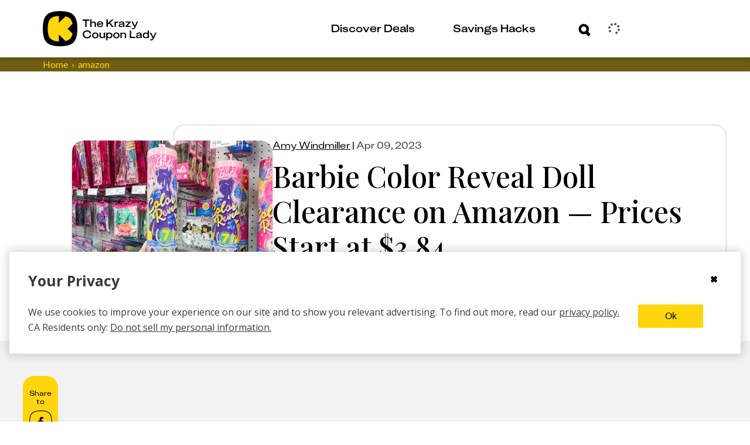

--- FILE ---
content_type: text/html; charset=utf-8
request_url: https://thekrazycouponlady.com/2023/04/09/barbie-color-reveal-doll-clearance-on-amazon-prices-start-at-3-84
body_size: 831506
content:
<!DOCTYPE html><html lang="en"> <head><meta charset="utf-8"><meta name="viewport" content="width=device-width"><script>(function(){const environment = {"IMAGE_CDN_LEGACY":"https://prod-cdn-thekrazycouponlady.imgix.net","IMAGE_CDN_CONTENTFUL_PRODUCTION":"https://content-images.thekrazycouponlady.com","IMAGE_CDN_CONTENTFUL_PREVIEW":"https://content-images-preview.thekrazycouponlady.com","KRAZY_API_URL":"https://api.thekrazycouponlady.com","API_URL_GRAPHQL":"https://api.thekrazycouponlady.com/graphql","FIREBASE_API_KEY":"AIzaSyC2PWDRVz7S_JBp5CLS2_LhPmrbZ_efJIM","AD_PUBLISHER_ID":"thekrazycouponlady-com","ADS_ENABLED":true,"AD_PROVIDER":"freestar","IMPRESSION_OBSERVER_THRESHOLD":"0.1","ANALYTICS_API_ORIGIN":"https://analytics.thekrazycouponlady.com","ENVIRONMENT":"production","SEGMENT_API_WRITE_KEY":"fyLD8GT7xYGlIkDOHZeoMdtilRb2wfQx","LOG_LEVEL":"error","DATA_DOG_RUM_SAMPLE_RATE":90,"DATA_DOG_CLIENT_LOGGING_ENABLED":false,"DATA_DOG_SERVICE_NAME":"the-krazy-coupon-lady-web-astro","DATA_DOG_APPLICATION_ID":"474ffaab-63a7-4f2e-94b1-5d5c19fb4bb9","DATA_DOG_CLIENT_TOKEN":"pub28a290715c9fa226c5e7df2bb4e7d069","SITE_URL":"https://thekrazycouponlady.com","BRAZE_API_KEY":"11389a0e-076f-4bcc-a8c4-fa6e40c657bd","BRAZE_SDK_ENDPOINT":"sdk.iad-05.braze.com","BRAZE_SUBSCRIPTION_GROUP_ID":"9247bcf5-48d6-4828-9e8d-8cbc4c3a47c7","FEATURE_FLAG_OVERRIDES_ENABLED":true};
const globalEnvironmentName = "__kclConfig";

    window[globalEnvironmentName] = {
      ...environment
    }
  })();</script><script type="application/ld+json">{"@context":"https://schema.org","@type":"Article","headline":"Barbie Color Reveal Doll Clearance on Amazon — Prices Start at $3.84","datePublished":"2023-04-09T14:34:02.000Z","publisher":{"@type":"Organization","name":"The Krazy Coupon Lady","logo":{"@type":"ImageObject","url":"https://thekrazycouponlady.com/static/images/KCL-Logo-Text.svg"}},"author":{"@type":"Person","name":"Amy Windmiller"},"image":"https://content-images.thekrazycouponlady.com/nie44ndm9bqr/6xVsGF72wDFIr6UtZkhWxw/fbf7c427dcbe6edad2f1f44c28722540/barbie-color-reveal-target-2021-2-1634494550-1634494550.jpg?fit=max&auto=format","dateModified":"2023-04-09T14:34:02.000Z","url":"https://thekrazycouponlady.com/2023/04/09/barbie-color-reveal-doll-clearance-on-amazon-prices-start-at-3-84"}</script><!-- Google Tag Manager --><script>
  ;(function (w, d, s, l, i) {
    w[l] = w[l] || []
    w[l].push({ 'gtm.start': new Date().getTime(), event: 'gtm.js' })
    var f = d.getElementsByTagName(s)[0],
      j = d.createElement(s),
      dl = l != 'dataLayer' ? '&l=' + l : ''
    j.async = true
    j.src = 'https://www.googletagmanager.com/gtm.js?id=' + i + dl
    f.parentNode.insertBefore(j, f)
  })(window, document, 'script', 'dataLayer', 'GTM-PQFG97Z')
</script> <!-- End Google Tag Manager --><link rel="preconnect" href="https://content-images.thekrazycouponlady.com" crossorigin><link rel="preconnect" href="https://content-images-preview.thekrazycouponlady.com" crossorigin><link rel="preconnect" href="https://prod-cdn-thekrazycouponlady.imgix.net" crossorigin><link rel="canonical" href="https://thekrazycouponlady.com/2023/04/09/barbie-color-reveal-doll-clearance-on-amazon-prices-start-at-3-84"><meta property="og:url" content="https://thekrazycouponlady.com/2023/04/09/barbie-color-reveal-doll-clearance-on-amazon-prices-start-at-3-84"><meta charset="UTF-8"><meta name="contentful-id" content="6xJGCYKReJcpikGuR8rsDN"><title>Barbie Color Reveal Doll Clearance on Amazon — Prices Start at $3.84 - The Krazy Coupon Lady</title><meta property="og:title" content="Barbie Color Reveal Doll Clearance on Amazon — Prices Start at $3.84 - The Krazy Coupon Lady"><meta name="description" content><meta property="og:description" content><meta name="robots" content="max-image-preview:large, noindex, nofollow"><meta name="generator" content="Astro v5.16.9"><meta name="theme-color" content="#ffd60d"><style>
    /* Critical heading typography to avoid font swap CLS */
    .kcl-typo-h1,
    .kcl-typo-h2 {
      font-family: serif;
      font-weight: 500;
      line-height: 120%;
    }
  </style><link rel="preconnect" href="https://fonts.googleapis.com"><link rel="preconnect" href="https://fonts.gstatic.com" crossorigin><link id="gf-preload-css" rel="preload" as="style" href="https://fonts.googleapis.com/css2?family=Open+Sans:wght@400;600;700&family=Playfair+Display:wght@500&family=Lato:wght@400&display=optional"><script>
    // Upgrade the preloaded Google Fonts CSS to a stylesheet without render-blocking
    // This is like this because the TS compiler doesn't support the onload attribute.
    const link = document.getElementById('gf-preload-css')
    if (link && link.getAttribute('rel') === 'preload') {
      link.addEventListener('load', () => link.setAttribute('rel', 'stylesheet'))
      // Safari fallback: swap rel in a microtask if load doesn't fire
      queueMicrotask(() => {
        if (link.getAttribute('rel') === 'preload') link.setAttribute('rel', 'stylesheet')
      })
    }
  </script><script>
    const markPlayfairReady = () =>
      document.documentElement.classList.add('fonts-playfair-ready')

    const PLAYFAIR_FONT_CHECK = '500 1em "Playfair Display"'

    const fontIsReady = () => !!document.fonts?.check?.(PLAYFAIR_FONT_CHECK)

    const markWhenReadyOrLoaded = () => {
      markPlayfairReady()
      window.removeEventListener('load', markWhenReadyOrLoaded)
    }

    try {
      if (fontIsReady()) {
        markPlayfairReady()
      } else if (document.fonts?.ready) {
        window.addEventListener('load', markWhenReadyOrLoaded, { once: true })

        document.fonts.ready
          .then(() => {
            if (fontIsReady()) {
              markPlayfairReady()
            } else {
              markWhenReadyOrLoaded()
            }
          })
          .catch(markWhenReadyOrLoaded)
      } else {
        window.addEventListener('load', markPlayfairReady, { once: true })
      }
    } catch {
      window.addEventListener('load', markPlayfairReady, { once: true })
    }
  </script><noscript><link rel="stylesheet" href="https://fonts.googleapis.com/css2?family=Open+Sans:wght@400;600;700&family=Playfair+Display:wght@500&family=Lato:wght@400&display=swap"></noscript><link rel="preload" href="/static/fonts/KUniforma-50Regular.woff" as="font" type="font/woff"><link rel="preload" href="/static/fonts/KUniforma-60Medium.woff" as="font" type="font/woff"><link rel="preload" href="/static/fonts/KUniforma-80Bold.woff" as="font" type="font/woff"><link rel="preload" href="/static/fonts/KUniforma-90Black.woff" as="font" type="font/woff"><meta property="og:type" content="website"><meta property="og:site_name" content="The Krazy Coupon Lady"><meta property="fb:app_id" content="383847708300185"><meta property="og:image" content="https://content-images.thekrazycouponlady.com/nie44ndm9bqr/6xVsGF72wDFIr6UtZkhWxw/fbf7c427dcbe6edad2f1f44c28722540/barbie-color-reveal-target-2021-2-1634494550-1634494550.jpg?fit=max&auto=format"><meta property="og:image:width" content="2048"><meta property="og:image:height" content="1536"><link rel="icon" href="/favicon.ico" type="image/x-icon"><link rel="manifest" href="/static/manifest.json"><link rel="stylesheet" href="/_astro/UserModals.BLHaYUwQ.css">
<link rel="stylesheet" href="/_astro/index.Y41lMvXj.css">
<style>.bread-crumb-container[data-astro-cid-ck6ggya6]{width:100%;font-weight:400;font-family:Lato,sans-serif;font-family:var(--font-family-lato-regular);background-color:#6e5d12;background-color:var(--kcl-brown)}.bread-crumb-wrapper[data-astro-cid-ck6ggya6]{display:flex}p[data-astro-cid-ck6ggya6]{margin:0;font-size:.875rem;white-space:nowrap;text-transform:capitalize}p[data-astro-cid-676grr3l]{margin:0}.crumb[data-astro-cid-676grr3l]{color:#ffd60d;color:var(--kcl-yellow);display:flex;font-size:.75rem}@media(min-width:1198px){.crumb[data-astro-cid-676grr3l]{font-size:1rem}}.crumb[data-astro-cid-676grr3l]+.crumb[data-astro-cid-676grr3l]:before{padding-right:6px;padding-left:6px;content:"›"}.crumb .link:hover{color:#ffd60d;color:var(--kcl-yellow)}
</style>
<link rel="stylesheet" href="/_astro/_slug_.BgA_H3ZB.css">
<style>.layout-container[data-astro-cid-gxsqq7q5]{margin:1rem}@media(min-width:1198px){.layout-container[data-astro-cid-gxsqq7q5]{max-width:1266px;margin:auto;padding:0 2rem}}@media(min-width:1622px){.layout-container[data-astro-cid-gxsqq7q5]{max-width:1622px;margin:auto;padding:0 3rem}}@media(min-width:1198px){.layout-grid[data-astro-cid-gxsqq7q5]{display:grid;grid-column-gap:23px;grid-template-columns:60px minmax(775px,834px) 262px}}@media(min-width:1622px){.layout-grid[data-astro-cid-gxsqq7q5]{grid-column-gap:55px;grid-template-columns:60px 1137px 262px}}.header[data-astro-cid-gxsqq7q5]{grid-column:2 / span 2}@media(min-width:1198px){.header[data-astro-cid-gxsqq7q5]{margin-top:60px}}.disclosure-container[data-astro-cid-gxsqq7q5]{color:#6e5d12;color:var(--kcl-brown);font-weight:400;font-size:.75rem;font-family:Lato,sans-serif;font-family:var(--font-family-lato-regular);font-style:normal;line-height:120%;text-align:left}@media(min-width:1198px){.disclosure-container[data-astro-cid-gxsqq7q5]{grid-column:2 / span 2;padding-left:180px}}.post-header[data-astro-cid-gxsqq7q5]{background-color:#fff;background-color:var(--kcl-white)}.debug[data-astro-cid-7oy2cu43]{position:relative;min-height:53px;background-color:#d8d8d8;background-color:var(--gray-light)}.hidden[data-astro-cid-7oy2cu43]{display:none!important}.btn-debug[data-astro-cid-7oy2cu43]{position:absolute;top:5px;right:15px;width:44px;height:44px;padding:0;color:#898989;color:var(--gray);background-color:#eee;background-color:var(--gray-lighter);border-color:#d8d8d8;border-color:var(--gray-light);border-radius:50%;outline:none;cursor:pointer}.debug-dialog[data-astro-cid-7oy2cu43]{display:block;padding:10px;background:#d8d8d8;background:var(--gray-light)}.debug-dialog[data-astro-cid-7oy2cu43] ul[data-astro-cid-7oy2cu43]{margin:0;padding:0;list-style:none}.debug-dialog[data-astro-cid-7oy2cu43] li[data-astro-cid-7oy2cu43]{padding:10px 15px;color:#3b3b3b;color:var(--gray-dark);cursor:pointer}.debug-dialog[data-astro-cid-7oy2cu43] li[data-astro-cid-7oy2cu43]:hover{background-color:#eee;background-color:var(--gray-lighter)}.debug-dialog[data-astro-cid-7oy2cu43] .disabled[data-astro-cid-7oy2cu43]{cursor:default}.debug-dialog[data-astro-cid-7oy2cu43] .disabled[data-astro-cid-7oy2cu43]:hover{background-color:#d8d8d8;background-color:var(--gray-light)}.edit-post-sponsored[data-astro-cid-7oy2cu43]{position:absolute;top:14px;right:73px;font-weight:700;text-transform:uppercase;box-shadow:inset 0 -28px #ffd60d;box-shadow:inset 0 -28px 0 var(--kcl-yellow)}
.affiliate-disclosure[data-astro-cid-csa333i4]{margin:24px 0 19px;padding:1px 0 1px 12px}@media(min-width:760px){.affiliate-disclosure[data-astro-cid-csa333i4]{margin:25px 0}}.affiliate-disclosure[data-astro-cid-csa333i4] .content[data-astro-cid-csa333i4]{margin:0;color:#6e5d12;color:var(--kcl-brown);font-weight:400;font-size:.625rem;font-family:Lato,sans-serif;font-family:var(--font-family-lato-regular);line-height:1.5}@media(min-width:1198px){.affiliate-disclosure[data-astro-cid-csa333i4] .content[data-astro-cid-csa333i4]{font-size:.75rem}}
</style>
<link rel="stylesheet" href="/_astro/_slug_.CsGlooyI.css">
<link rel="stylesheet" href="/_astro/index.Bgm4V0Zl.css">
<style>._expired-banner_1hbv0_1{display:flex;justify-content:center;color:#fff;color:var(--kcl-white);background-color:#3b3b3b;background-color:var(--gray-dark);width:100%}._expired-banner-text_1hbv0_9{font-weight:700;font-size:.625rem;line-height:.875rem}@media(min-width:1198px){._expired-banner-text_1hbv0_9{font-size:1rem;line-height:1.625rem}}._expired-banner_1hbv0_1._post-header-override_1hbv0_20 ._expired-banner-text_1hbv0_9{font-weight:700;font-size:1rem;line-height:26px}
</style>
<link rel="stylesheet" href="/_astro/index.BubO7mCA.css">
<style>.meta-line[data-astro-cid-voo274tb]{margin-bottom:8px;font-family:KUniforma-50Regular,KUniforma-50Regular Fallback,Open Sans,Helvetica Neue,Arial,sans-serif;font-family:var(--font-family-kuniforma-regular)}.meta-line[data-astro-cid-voo274tb] time[data-astro-cid-voo274tb],.meta-line[data-astro-cid-voo274tb] #updated-line[data-astro-cid-voo274tb]{color:#3b3b3b;color:var(--gray-dark);font-weight:400;font-size:.875rem;line-height:20px;text-transform:capitalize}@media(min-width:1198px){.meta-line[data-astro-cid-voo274tb] time[data-astro-cid-voo274tb],.meta-line[data-astro-cid-voo274tb] #updated-line[data-astro-cid-voo274tb]{font-size:1rem;line-height:26px}}.title-wrapper[data-astro-cid-ieal3co5]{padding-top:91px;color:#000;color:var(--kcl-black)}@media(min-width:1198px){.title-wrapper[data-astro-cid-ieal3co5]{padding-top:0;padding-top:initial;padding-left:173px}}.title-panel-container[data-astro-cid-ieal3co5]{display:flex;flex-direction:column;gap:30px;align-items:center;justify-content:flex-end;padding:20px;border:solid var(--border-color) 3px;border-radius:20px}@media(min-width:1198px){.title-panel-container[data-astro-cid-ieal3co5]{flex-direction:row;justify-content:flex-start}}.featured-image[data-astro-cid-ieal3co5]{position:relative;flex-grow:0;flex-shrink:0;width:342px;max-width:100%;height:227px;margin-top:-113px;overflow:hidden;border-radius:20px;box-shadow:0 5.125px 5.125px #0003}@media(min-width:1198px){.featured-image[data-astro-cid-ieal3co5]{margin-top:0;margin-top:initial;margin-left:-195px}}.featured-image[data-astro-cid-ieal3co5] .expired-banner{position:absolute;bottom:0}.title-date-wrapper[data-astro-cid-ieal3co5]{max-width:850px}.title-date-wrapper[data-astro-cid-ieal3co5] h1[data-astro-cid-ieal3co5]{margin:0 0 10px;color:#000;color:var(--kcl-black);font-weight:500;font-family:Playfair Display,serif;font-family:var(--font-family-playfair-display);font-style:normal;line-height:120%}@media(min-width:760px){.title-date-wrapper[data-astro-cid-ieal3co5] h1[data-astro-cid-ieal3co5]{margin-top:10px;font-weight:500}}@media(min-width:1198px){.title-date-wrapper[data-astro-cid-ieal3co5] h1[data-astro-cid-ieal3co5]{margin-bottom:20px}}.meta-line[data-astro-cid-ieal3co5]{margin-bottom:8px;width:100%}.expires-soon-wrapper[data-astro-cid-ieal3co5]{font-size:.875rem;color:#74e200;color:var(--kcl-bright-green)}.call-to-action-wrapper[data-astro-cid-ieal3co5]{display:inline-block}
._loader_1d8ln_1{display:grid;grid-template-columns:repeat(3,24px);grid-gap:21px;gap:21px;align-items:center;justify-content:center}._dot_1d8ln_9{width:24px;height:24px;border-radius:50%;background-color:#ffd60d;background-color:var(--kcl-yellow);animation:_wave_1d8ln_1 2s infinite ease-in-out}._dot_1d8ln_9:nth-child(1){animation-delay:0s}._dot_1d8ln_9:nth-child(2){animation-delay:.67s}._dot_1d8ln_9:nth-child(3){animation-delay:1.33s}@keyframes _wave_1d8ln_1{0%,to{background-color:#ffd60d;background-color:var(--kcl-yellow);transform:translateY(0)}16.67%{background-color:#6e5d12;background-color:var(--kcl-brown);transform:translateY(-30px)}33.33%{background-color:#ffd60d;background-color:var(--kcl-yellow);transform:translateY(0)}}._inputForm_bul23_1{padding:34px 28px 0 30px}@media(min-width:1198px){._inputForm_bul23_1{padding:34px 36px 0 38px}}._inputWrapper_bul23_9{margin-bottom:0}._forgotPasswordLink_bul23_13{padding:0 53px 23px 9px;cursor:pointer}@media(min-width:1198px){._forgotPasswordLink_bul23_13{padding:0 113px 33px 11px}}._buttonWrapper_bul23_22{padding-bottom:31px}._buttonWrapper_bul23_22 span[class^=_button-title_]{margin:0 auto}._submitControlsWrapper_bul23_29{padding:0 28px 0 30px}@media(min-width:1198px){._submitControlsWrapper_bul23_29{padding:0 36px 0 38px}}._spinnerWrapper_bul23_37{display:flex;justify-content:center;align-items:center}._passwordWrapper_bul23_43{position:relative}._passwordToggleButton_bul23_47{position:absolute;top:32px;right:15px;transform:translateY(-50%);background:none;border:none;padding:0;cursor:pointer;display:flex;align-items:center;justify-content:center}._passwordToggleButton_bul23_47 svg{width:30px;height:30px;stroke:#000;stroke:var(--kcl-black);fill:none}._fade-in_1b20j_1{animation:_fadeInAnimation_1b20j_1 1s ease-in-out forwards}@keyframes _fadeInAnimation_1b20j_1{0%{opacity:0}to{opacity:1}}._alert_1b20j_15{padding:5px;color:#a94442;color:var(--state-danger-text);font-size:14px;font-family:Open Sans,Helvetica Neue,Helvetica,Arial,sans-serif;font-family:var(--font-family-sans-serif);background-color:#f2dede;background-color:var(--state-danger-bg);border-color:color(#f2dede hue(-10deg) shade(5%));border-color:var(--state-danger-border)}._error-container_1b20j_24{width:90%;margin:auto;padding-top:6px;display:flex}._error-icon_1b20j_31{vertical-align:text-top}._helper-label_1b20j_35{padding-left:6px;font-size:1rem;font-family:KUniforma-50Regular,KUniforma-50Regular Fallback,Open Sans,Helvetica Neue,Arial,sans-serif;font-family:var(--font-family-kuniforma-regular)}._contentContainer_gmq3z_1{display:flex;flex-direction:column;align-items:center;padding-top:40px}@media(min-width:1198px){._contentContainer_gmq3z_1{padding-top:80px}}._contentContainerInner_gmq3z_12{display:flex;flex-direction:column;align-items:center;margin:20px 0}@media(min-width:1198px){._contentContainerInner_gmq3z_12{margin:60px 0 100px}}._imageContainer_gmq3z_23{width:100%}._loaderContainer_gmq3z_27{height:60px}@media(min-width:1198px){._loaderContainer_gmq3z_27{height:290px}}._verificationState_gmq3z_35{display:flex;flex-direction:column;align-items:center;width:100%}._loginHeading_gmq3z_42{padding-left:34px;max-width:381px}@media(min-width:1198px){._loginHeading_gmq3z_42{padding-left:0}}._heading_gmq3z_51{text-align:center;margin:0}._subheading_gmq3z_56{text-align:center;margin-top:20px;color:var(--kcl-gray-600)}.resend-email-button{margin-top:40px}@media(min-width:1198px){.resend-email-button{margin-top:60px;width:248px}}
[aria-label=Facebook] svg path:first-child{fill:#000;fill:var(--kcl-black)}[aria-label=Facebook] svg path:nth-child(2){stroke:#000;stroke:var(--kcl-black)}.share-rail-container[data-astro-cid-wzou6szm]{position:sticky;top:85px}.share-container[data-astro-cid-wzou6szm]{height:75px;width:100%;background-color:#ffd60d;background-color:var(--kcl-yellow);border-radius:20px;text-align:center;word-wrap:break-word;font-size:1.875rem}@media(min-width:1198px){.share-container[data-astro-cid-wzou6szm]{height:186px;width:60px;background-color:#ffd60d;background-color:var(--kcl-yellow)}}.share-rail[data-astro-cid-wzou6szm]{display:flex;flex-direction:row;gap:11px;align-items:center;justify-content:center;padding:15px 0;color:#000;color:var(--kcl-black);background-color:#ffd60d;background-color:var(--kcl-yellow);border-radius:20px}@media(min-width:1198px){.share-rail[data-astro-cid-wzou6szm]{flex-direction:column;max-width:60px}}.share-button[data-astro-cid-wzou6szm]{display:flex;align-items:center;justify-content:center;background-color:transparent;border:none;padding:0;width:39px;height:39px}.share-button[data-astro-cid-wzou6szm] svg{width:100%;height:100%}.call-to-action[data-astro-cid-wzou6szm]{padding:8px;font-weight:500;font-size:.75rem;font-family:KUniforma-50Regular,KUniforma-50Regular Fallback,Open Sans,Helvetica Neue,Arial,sans-serif;font-family:var(--font-family-kuniforma-regular);font-style:normal;line-height:120%;text-align:center;word-wrap:break-word}@media(min-width:1198px){.call-to-action[data-astro-cid-wzou6szm]{text-align:center}}#kcl-share-button[data-astro-cid-wzou6szm]{display:block}@media(min-width:1198px){#kcl-share-button[data-astro-cid-wzou6szm]{display:none}}
</style>
<link rel="stylesheet" href="/_astro/_slug_.C_wHfHqL.css">
<style>.feed[data-astro-cid-fscpvju7]{display:flex;flex-direction:column;gap:20px}.two-col-feed[data-astro-cid-fscpvju7]{display:grid;grid-template-columns:1fr 1fr;grid-gap:10px;gap:10px;justify-content:center;align-items:flex-start;grid-column-gap:10px;-moz-column-gap:10px;column-gap:10px;position:relative;z-index:0}@media(min-width:760px){.two-col-feed[data-astro-cid-fscpvju7]{display:flex;flex-direction:column;gap:20px}}.two-col-feed .ad-container{grid-column:1 / -1;padding:15px;display:none}@media(min-width:760px){.two-col-feed .ad-container{display:block;grid-column:auto;width:100%;padding:0}}
._error_1jrrh_1{display:flex;justify-content:center;align-items:center;background-color:#f2dede;background-color:var(--state-danger-bg);color:#a94442;color:var(--state-danger-text);padding:1rem;border:1px solid color(#f2dede hue(-10deg) shade(5%));border:1px solid var(--state-danger-border);border-radius:4px;margin:1rem 0;text-align:center}._message_1jrrh_14{font-size:1rem;font-weight:600;color:#a94442;color:var(--state-danger-text)}
._input-group_1oq80_1 label{position:absolute;top:18px;left:35px;color:#6e5d12;color:var(--kcl-brown);font-weight:700;font-size:1rem;font-family:KUniforma-50Regular,KUniforma-50Regular Fallback,Open Sans,Helvetica Neue,Arial,sans-serif;font-family:var(--font-family-kuniforma-regular);border-color:transparent;transform-origin:top left;transition:top .3s ease-out,transform .3s ease-out;pointer-events:none}._input-group_1oq80_1 input{width:100%;height:60px;padding:19px 30px 22px;color:#6e5d12;color:var(--kcl-brown);font-weight:700;font-size:1rem;font-family:KUniforma-50Regular,KUniforma-50Regular Fallback,Open Sans,Helvetica Neue,Arial,sans-serif;font-family:var(--font-family-kuniforma-regular);line-height:120%;border:solid 3px #6e5d12;border:solid 3px var(--kcl-brown);border-radius:24px}._input-group_1oq80_1 input+label{opacity:0}._input-group_1oq80_1 input:valid+label{top:6px;transform:scale(.5);opacity:1}._input-group_1oq80_1 input:focus+label{top:6px;transform:scale(.5);opacity:1}._input-group_1oq80_1 input:focus::-moz-placeholder{color:transparent;opacity:0}._input-group_1oq80_1 input:focus::placeholder{color:transparent;opacity:0}._input-group_1oq80_1 input:focus{border-color:#000;border-color:var(--kcl-black);outline:#000 solid 1px;outline:var(--kcl-black) solid 1px}._input-group_1oq80_1{position:relative;height:80px}._error-icon_1oq80_56{position:absolute;bottom:2px;left:3px}._helper-label_1oq80_62{margin-top:-24px;margin-left:30px;font-size:.75rem}
</style>
<style>._spinner_iud8e_1{margin:auto;animation:_spin_iud8e_1 1s linear infinite}@keyframes _spin_iud8e_1{0%{transform:rotate(0)}to{transform:rotate(360deg)}}
._passwordInputWrapper_1r4sf_1{position:relative}._passwordInput_1r4sf_1{padding-right:50px!important}._passwordToggle_1r4sf_9{position:absolute;right:12px;top:30px;transform:translateY(-50%);background:none;border:none;color:#666;cursor:pointer;padding:8px;border-radius:10px;transition:all .2s ease;align-items:center;justify-content:center;width:36px;height:36px}._passwordToggle_1r4sf_9:hover{color:#333;background-color:#0000000d}._passwordToggle_1r4sf_9:focus{outline:2px solid #007bff;outline-offset:2px;background-color:#007bff1a}._passwordToggle_1r4sf_9 svg{width:20px;height:20px}
._cta-button_1p2o6_1{width:100%;display:flex;align-items:center;padding:4px 11px 4px 20px;white-space:nowrap;border-radius:23px;cursor:pointer;transition:all .4s ease-in-out;height:var(--button-height);min-height:var(--button-height);background-size:200% 100%;transition:all .5s ease-out;position:relative;z-index:2}._cta-button_1p2o6_1._primary_1p2o6_17{background-color:var(--primary-color);border:solid 3px var(--primary-color);color:var(--secondary-color)}._cta-button_1p2o6_1._primary_1p2o6_17 ._background-squircle_1p2o6_22{background:var(--secondary-color)}._cta-button_1p2o6_1._secondary_1p2o6_27{background-color:transparent;border:solid 3px var(--override-color);color:var(--override-color)}._cta-button_1p2o6_1._secondary_1p2o6_27 ._background-squircle_1p2o6_22{background:transparent}._cta-button_1p2o6_1._primary_1p2o6_17:hover:not(:disabled){background-color:transparent;border:solid 3px var(--override-color);color:var(--override-color)}._cta-button_1p2o6_1._primary_1p2o6_17:hover:not(:disabled) ._background-squircle_1p2o6_22{background:transparent}._cta-button_1p2o6_1._primary_1p2o6_17:hover:not(:disabled) ._absolute-icon-placer_1p2o6_47 svg path{fill:var(--override-color)}._cta-button_1p2o6_1._secondary_1p2o6_27:hover:not(:disabled){background-color:var(--primary-color);color:var(--secondary-color)}._cta-button_1p2o6_1._secondary_1p2o6_27:hover:not(:disabled) ._background-squircle_1p2o6_22{background:var(--secondary-color)}._cta-button_1p2o6_1._secondary_1p2o6_27:hover:not(:disabled) ._absolute-icon-placer_1p2o6_47 svg path{fill:var(--primary-color)}._cta-button_1p2o6_1:disabled{opacity:.5;cursor:not-allowed;pointer-events:none}._cta-button_1p2o6_1 ._background-squircle_1p2o6_22{width:var(--squircle-size);height:var(--squircle-size);border-radius:11px;transition:background .5s ease-out}._cta-button_1p2o6_1 ._absolute-icon-placer_1p2o6_47{position:absolute;top:0;left:0;display:flex;align-items:center;justify-content:center;width:100%;height:100%;border-radius:inherit}._cta-button_1p2o6_1 ._absolute-icon-placer_1p2o6_47._variant-right_1p2o6_91{top:0;left:1px}._cta-button_1p2o6_1 ._absolute-icon-placer_1p2o6_47._variant-down_1p2o6_96{top:1px;left:0}._cta-button_1p2o6_1 ._button-title_1p2o6_101{padding-right:11px}._cta-button_1p2o6_1 ._cta-button-wrapper_1p2o6_105{display:flex;flex:1;align-items:center;justify-content:space-between;font-weight:800;font-size:1rem;font-family:KUniforma-50Regular,KUniforma-50Regular Fallback,Open Sans,Helvetica Neue,Arial,sans-serif;font-family:var(--font-family-kuniforma-regular);font-style:normal;line-height:120%}._cta-button_1p2o6_1 ._icon-wrapper_1p2o6_117{position:relative;display:flex;align-items:center;justify-content:center;flex-shrink:0;width:var(--icon-wrapper-size);height:var(--icon-wrapper-size)}._text-center_1p2o6_128{text-align:center;flex:1}._spinner_aafgc_1{animation:_spin_aafgc_1 1s linear infinite;margin-right:.5rem}@keyframes _spin_aafgc_1{0%{transform:rotate(0)}to{transform:rotate(360deg)}}
._spinner_iud8e_1{margin:auto;animation:_spin_iud8e_1 1s linear infinite}@keyframes _spin_iud8e_1{0%{transform:rotate(0)}to{transform:rotate(360deg)}}
</style>
<link rel="stylesheet" href="/_astro/index.3PA_fAJ_.css">
<style>.link{display:inline;-webkit-text-decoration:none;text-decoration:none;color:var(--text-color)}.link:hover{-webkit-text-decoration:underline;text-decoration:underline}.link:focus{outline:thin dotted}
</style>
<link rel="stylesheet" href="/_astro/index.CQave9M0.css">
<link rel="stylesheet" href="/_astro/index.doNgrBpi.css">
<link rel="stylesheet" href="/_astro/index.kG8jM7tA.css">
<style>._error_1jrrh_1{display:flex;justify-content:center;align-items:center;background-color:#f2dede;background-color:var(--state-danger-bg);color:#a94442;color:var(--state-danger-text);padding:1rem;border:1px solid color(#f2dede hue(-10deg) shade(5%));border:1px solid var(--state-danger-border);border-radius:4px;margin:1rem 0;text-align:center}._message_1jrrh_14{font-size:1rem;font-weight:600;color:#a94442;color:var(--state-danger-text)}
.link{display:inline;-webkit-text-decoration:none;text-decoration:none;color:var(--text-color)}.link:hover{-webkit-text-decoration:underline;text-decoration:underline}.link:focus{outline:thin dotted}
.contentfulImage[data-astro-cid-gkkk2kqx],.contentfulImage[data-astro-cid-gkkk2kqx] figcaption[data-astro-cid-gkkk2kqx],.contentfulImageLayoutContainer[data-astro-cid-gkkk2kqx],.contentfulImageSpacer[data-astro-cid-gkkk2kqx]{margin:0;padding:0;border:0}.contentfulImage[data-astro-cid-gkkk2kqx]{margin:0 auto}.contentfulImageContainer[data-astro-cid-gkkk2kqx]{position:relative;width:100%;height:100%;overflow:hidden}.contentfulImage[data-astro-cid-gkkk2kqx] figcaption[data-astro-cid-gkkk2kqx]{padding:.3em .5em;font-size:.9em;font-family:sans-serif}.contentfulImageLayoutContainer[data-astro-cid-gkkk2kqx]{position:relative}.contentfulImageSpacer[data-astro-cid-gkkk2kqx]{display:block;width:100%;background:transparent}.contentfulImage .contentfulImageContainer .contentfulImageLayoutContainer,.contentfulImage .contentfulImageContainer .contentfulImageWrapper{position:absolute;top:0;left:0;width:100%;height:100%}.contentfulImage .contentfulImageContainer img{position:relative;width:100%;height:100%;transition:.3s ease-out}.contentfulImage.intrinsic img{-o-object-fit:contain;object-fit:contain}.contentfulImage.fill img{-o-object-fit:cover;object-fit:cover}.contentfulImage.fill-width img{width:100%;height:auto}.contentfulImage.fill-height img{width:auto;height:100%}
._input-group_1oq80_1 label{position:absolute;top:18px;left:35px;color:#6e5d12;color:var(--kcl-brown);font-weight:700;font-size:1rem;font-family:KUniforma-50Regular,KUniforma-50Regular Fallback,Open Sans,Helvetica Neue,Arial,sans-serif;font-family:var(--font-family-kuniforma-regular);border-color:transparent;transform-origin:top left;transition:top .3s ease-out,transform .3s ease-out;pointer-events:none}._input-group_1oq80_1 input{width:100%;height:60px;padding:19px 30px 22px;color:#6e5d12;color:var(--kcl-brown);font-weight:700;font-size:1rem;font-family:KUniforma-50Regular,KUniforma-50Regular Fallback,Open Sans,Helvetica Neue,Arial,sans-serif;font-family:var(--font-family-kuniforma-regular);line-height:120%;border:solid 3px #6e5d12;border:solid 3px var(--kcl-brown);border-radius:24px}._input-group_1oq80_1 input+label{opacity:0}._input-group_1oq80_1 input:valid+label{top:6px;transform:scale(.5);opacity:1}._input-group_1oq80_1 input:focus+label{top:6px;transform:scale(.5);opacity:1}._input-group_1oq80_1 input:focus::-moz-placeholder{color:transparent;opacity:0}._input-group_1oq80_1 input:focus::placeholder{color:transparent;opacity:0}._input-group_1oq80_1 input:focus{border-color:#000;border-color:var(--kcl-black);outline:#000 solid 1px;outline:var(--kcl-black) solid 1px}._input-group_1oq80_1{position:relative;height:80px}._error-icon_1oq80_56{position:absolute;bottom:2px;left:3px}._helper-label_1oq80_62{margin-top:-24px;margin-left:30px;font-size:.75rem}
._cta-button_1p2o6_1{width:100%;display:flex;align-items:center;padding:4px 11px 4px 20px;white-space:nowrap;border-radius:23px;cursor:pointer;transition:all .4s ease-in-out;height:var(--button-height);min-height:var(--button-height);background-size:200% 100%;transition:all .5s ease-out;position:relative;z-index:2}._cta-button_1p2o6_1._primary_1p2o6_17{background-color:var(--primary-color);border:solid 3px var(--primary-color);color:var(--secondary-color)}._cta-button_1p2o6_1._primary_1p2o6_17 ._background-squircle_1p2o6_22{background:var(--secondary-color)}._cta-button_1p2o6_1._secondary_1p2o6_27{background-color:transparent;border:solid 3px var(--override-color);color:var(--override-color)}._cta-button_1p2o6_1._secondary_1p2o6_27 ._background-squircle_1p2o6_22{background:transparent}._cta-button_1p2o6_1._primary_1p2o6_17:hover:not(:disabled){background-color:transparent;border:solid 3px var(--override-color);color:var(--override-color)}._cta-button_1p2o6_1._primary_1p2o6_17:hover:not(:disabled) ._background-squircle_1p2o6_22{background:transparent}._cta-button_1p2o6_1._primary_1p2o6_17:hover:not(:disabled) ._absolute-icon-placer_1p2o6_47 svg path{fill:var(--override-color)}._cta-button_1p2o6_1._secondary_1p2o6_27:hover:not(:disabled){background-color:var(--primary-color);color:var(--secondary-color)}._cta-button_1p2o6_1._secondary_1p2o6_27:hover:not(:disabled) ._background-squircle_1p2o6_22{background:var(--secondary-color)}._cta-button_1p2o6_1._secondary_1p2o6_27:hover:not(:disabled) ._absolute-icon-placer_1p2o6_47 svg path{fill:var(--primary-color)}._cta-button_1p2o6_1:disabled{opacity:.5;cursor:not-allowed;pointer-events:none}._cta-button_1p2o6_1 ._background-squircle_1p2o6_22{width:var(--squircle-size);height:var(--squircle-size);border-radius:11px;transition:background .5s ease-out}._cta-button_1p2o6_1 ._absolute-icon-placer_1p2o6_47{position:absolute;top:0;left:0;display:flex;align-items:center;justify-content:center;width:100%;height:100%;border-radius:inherit}._cta-button_1p2o6_1 ._absolute-icon-placer_1p2o6_47._variant-right_1p2o6_91{top:0;left:1px}._cta-button_1p2o6_1 ._absolute-icon-placer_1p2o6_47._variant-down_1p2o6_96{top:1px;left:0}._cta-button_1p2o6_1 ._button-title_1p2o6_101{padding-right:11px}._cta-button_1p2o6_1 ._cta-button-wrapper_1p2o6_105{display:flex;flex:1;align-items:center;justify-content:space-between;font-weight:800;font-size:1rem;font-family:KUniforma-50Regular,KUniforma-50Regular Fallback,Open Sans,Helvetica Neue,Arial,sans-serif;font-family:var(--font-family-kuniforma-regular);font-style:normal;line-height:120%}._cta-button_1p2o6_1 ._icon-wrapper_1p2o6_117{position:relative;display:flex;align-items:center;justify-content:center;flex-shrink:0;width:var(--icon-wrapper-size);height:var(--icon-wrapper-size)}._text-center_1p2o6_128{text-align:center;flex:1}._spinner_aafgc_1{animation:_spin_aafgc_1 1s linear infinite;margin-right:.5rem}@keyframes _spin_aafgc_1{0%{transform:rotate(0)}to{transform:rotate(360deg)}}
._spinner_1u3jw_1{margin:auto;animation:_spin_1u3jw_1 1s linear infinite}@keyframes _spin_1u3jw_1{0%{transform:rotate(0)}to{transform:rotate(360deg)}}._button-container_1u3jw_15 ._load-more-button_1u3jw_15{width:100%}@media(min-width:760px){._button-container_1u3jw_15 ._load-more-button_1u3jw_15{width:auto;padding:0 30px}}._load-more-button_1u3jw_15 span[class*=button-title]{margin:0 auto;padding-right:0}@media(min-width:1198px){._load-more-button_1u3jw_15 span[class*=button-title]{width:auto}}._load-more-button_1u3jw_15 span[class*=cta-button-wrapper]{gap:8px}._button-container_1u3jw_15._two-col_1u3jw_36{width:auto}._two-col_1u3jw_36{position:relative;top:-30px;height:107px;display:flex;justify-content:center;align-items:center;grid-column:1 / -1;left:0;background:#fff;background:var(--kcl-white);margin:0 -1rem;padding:0 1rem;box-shadow:0 -23px 20px -17px #00000080;z-index:1}@media(min-width:760px){._two-col_1u3jw_36{width:200px;padding:0;margin:0;grid-column:auto;box-shadow:none;top:auto;height:auto}}._two-col_1u3jw_36 .cta-button.centered-text .button-title{position:absolute;left:50%;transform:translate(-50%)}@media(min-width:760px){._two-col_1u3jw_36 .cta-button.centered-text .button-title{position:static;left:auto;transform:none}}._two-col_1u3jw_36 .cta-button.centered-text .icon-wrapper{margin-left:auto}@media(min-width:760px){._two-col_1u3jw_36 .cta-button.centered-text .icon-wrapper{margin-left:0}}
</style>
<link rel="stylesheet" href="/_astro/_storeCategory_.IthSO7EC.css">
<link rel="stylesheet" href="/_astro/CouponDetailsModal.CdLGAjcf.css">
<link rel="stylesheet" href="/_astro/GenericEmailForm.QDxqLWxd.css">
<style>._explore-widget_1a4fr_1{width:100%;padding:42px 22px 44px 27px;border:solid 3px #ebebeb;border:solid 3px var(--kcl-light-grey);border-radius:20px;background-color:#fff;background-color:var(--kcl-white)}._explore-widget_1a4fr_1 ._explore-related-deals-title_1a4fr_8{margin:0;padding-bottom:41px;font-weight:700}._explore-widget_1a4fr_1 ._explore-widget-container_1a4fr_14{width:100%;list-style:none;padding-bottom:20px}._explore-widget_1a4fr_1 ._explore-widget-container_1a4fr_14:last-child{padding-bottom:0}._explore-widget_1a4fr_1 ._explore-widget-container_1a4fr_14 ul{margin:0;padding:0;list-style:none}._explore-widget_1a4fr_1 ._explore-widget-container_1a4fr_14 ._explore-button-title_1a4fr_29{white-space:normal;word-break:break-word;text-align:left}
</style>
<link rel="stylesheet" href="/_astro/index.LaJ0LOWr.css">
<style>._deal-formula-feed-container_bieli_1{display:flex;flex-direction:column;gap:20px}._select-container_2h0xd_1{position:relative;display:inline-block;flex:1;min-width:281px;background:#ebebeb;background:var(--kcl-light-grey);border-top-left-radius:20px;border-top-right-radius:20px}@media(min-width:1198px){._select-container_2h0xd_1{flex:initial}}._select-container_2h0xd_1[aria-expanded=false]{border-radius:20px}._select-container_2h0xd_1 ._select-target_2h0xd_18{display:flex;align-items:center;justify-content:space-between;width:100%;padding:10px 20px;background:none;border:none}._select-container_2h0xd_1 ._select-target_2h0xd_18:focus{border-color:#0067b8;outline:4px solid transparent;box-shadow:0 0 4px 2px #0067b8}._select-container_2h0xd_1 ._filter-title-wrap_2h0xd_34{padding-right:48px;color:#000;color:var(--kcl-black);font-weight:800;line-height:1.2rem;font-size:1rem}._select-container_2h0xd_1 ._expander-wrapper_2h0xd_42{position:relative;top:2px}._select-container_2h0xd_1 ._options-list-wrapper_2h0xd_47{position:absolute;z-index:3;width:100%;background:#ebebeb;background:var(--kcl-light-grey);border-bottom-right-radius:20px;border-bottom-left-radius:20px}@media(any-pointer:fine){._select-container_2h0xd_1 ._scroll-area_2h0xd_56{max-height:700px;overflow:scroll}}._select-container_2h0xd_1 ._scroll-area_2h0xd_56{max-height:40vh;overflow:hidden;overflow-y:auto}._select-container_2h0xd_1 ._options-list_2h0xd_47{margin:0 0 10px;padding:0;list-style:none;background:#ebebeb;background:var(--kcl-light-grey)}._select-container_2h0xd_1 ._option_2h0xd_47{display:flex;align-items:center;justify-content:space-between;padding:18px 20px 18px 40px;cursor:pointer}._select-container_2h0xd_1 ._option_2h0xd_47:hover,._select-container_2h0xd_1 ._option_2h0xd_47:focus{-webkit-text-decoration:underline;text-decoration:underline}._select-container_2h0xd_1 ._option_2h0xd_47._header_2h0xd_87{padding:18px 20px 18px 25px}._select-container_2h0xd_1 ._option_2h0xd_47._option-active_2h0xd_91{overflow:hidden;outline:#6e5d12 2px solid;outline:var(--kcl-brown) 2px solid;outline-offset:-3px}._select-container_2h0xd_1 ._option_2h0xd_47._option-selected_2h0xd_97{background:#ffd60d;background:var(--kcl-yellow)}._select-container_2h0xd_1 ._option_2h0xd_47:first-child{margin-top:17px}._select-container_2h0xd_1 ._underline-wrapper_2h0xd_106{padding:0 20px 0 15px}._select-container_2h0xd_1 ._underline_2h0xd_106{width:100%;height:3px;background:#000;background:var(--kcl-black)}._select-container_2h0xd_1 ._group-cta_2h0xd_116{padding:30px 10px 5px 25px}._select-container_2h0xd_1 ._button-container_2h0xd_120{display:flex;justify-content:space-around;padding-bottom:25px}._select-container_2h0xd_1 ._reset-button_2h0xd_126{color:#000;color:var(--kcl-black);-webkit-text-decoration:none;text-decoration:none;background-color:inherit;border:none}._select-container_2h0xd_1 ._reset-button-text_2h0xd_133{-webkit-text-decoration:underline;text-decoration:underline;margin:0}._select-container_2h0xd_1 ._aria-guidance_2h0xd_138{display:none}._sort-by-container_15zo4_1{padding-bottom:30px}._deal-formula-feed-list-container_15zo4_5{display:flex;flex-direction:column}._deal-formula-feed-list-container_15zo4_5 .deal_formula_impression_container{margin-top:0}._controls-row_15zo4_16{display:flex;flex-direction:column;gap:21px}@media(min-width:1198px){._controls-row_15zo4_16{grid-template-columns:1fr 260px;align-items:start}}
.swiper-grid>.swiper-wrapper{flex-wrap:wrap}.swiper-grid-column>.swiper-wrapper{flex-wrap:wrap;flex-direction:column}
</style>
<link rel="stylesheet" href="/_astro/index.D3ekLp4h.css">
<link rel="stylesheet" href="/_astro/index.QAY781zK.css">
<style>._connect-your-account-container_2w0z2_1{width:100%;display:flex;flex-direction:column;border-radius:20px;overflow:hidden}@media(min-width:1198px){._connect-your-account-container_2w0z2_1{flex-direction:row;height:142px}}._left-side_2w0z2_14{background:#8fd5e7;background:var(--kcl-blue);width:100%;display:flex;height:110px;flex-direction:column;flex:1;padding:10px 18px 5px}@media(min-width:1198px){._left-side_2w0z2_14{padding:0 68px 0 30px;height:100%;align-items:center;flex-direction:row}}._right-side_2w0z2_31{background:#5a00c9;background:var(--kcl-purple);display:flex;align-items:center;justify-content:flex-end;width:100%;height:37px;padding:0 30px}@media(min-width:1198px){._right-side_2w0z2_31{align-items:center;width:370px;height:100%}}._svg-trio_2w0z2_47{display:flex;padding-bottom:4px}@media(min-width:1198px){._svg-trio_2w0z2_47{height:100%;justify-content:center;align-items:center;padding:0 40px 0 0}}._module-copy_2w0z2_59{font-size:1rem;font-family:KUniforma-50Regular,KUniforma-50Regular Fallback,Open Sans,Helvetica Neue,Arial,sans-serif;font-family:var(--font-family-kuniforma-regular);font-weight:700;color:#5a00c9;color:var(--kcl-purple);line-height:120%}@media(min-width:1198px){._module-copy_2w0z2_59{font-size:1.625rem}}._connect-button_2w0z2_71{width:100%;display:none}@media(min-width:1198px){._connect-button_2w0z2_71{display:block}}._connect-underline_2w0z2_80{display:block}@media(min-width:1198px){._connect-underline_2w0z2_80{display:none}}._kcl-phone-wrapper-mobile_2w0z2_88{display:block}@media(min-width:760px){._kcl-phone-wrapper-mobile_2w0z2_88{display:none}}._kcl-phone-wrapper-desktop_2w0z2_96{display:none}@media(min-width:760px){._kcl-phone-wrapper-desktop_2w0z2_96{display:block}}.connect-button-text span:nth-child(1){font-size:1.125rem}
._spinner_1u3jw_1{margin:auto;animation:_spin_1u3jw_1 1s linear infinite}@keyframes _spin_1u3jw_1{0%{transform:rotate(0)}to{transform:rotate(360deg)}}._button-container_1u3jw_15 ._load-more-button_1u3jw_15{width:100%}@media(min-width:760px){._button-container_1u3jw_15 ._load-more-button_1u3jw_15{width:auto;padding:0 30px}}._load-more-button_1u3jw_15 span[class*=button-title]{margin:0 auto;padding-right:0}@media(min-width:1198px){._load-more-button_1u3jw_15 span[class*=button-title]{width:auto}}._load-more-button_1u3jw_15 span[class*=cta-button-wrapper]{gap:8px}._button-container_1u3jw_15._two-col_1u3jw_36{width:auto}._two-col_1u3jw_36{position:relative;top:-30px;height:107px;display:flex;justify-content:center;align-items:center;grid-column:1 / -1;left:0;background:#fff;background:var(--kcl-white);margin:0 -1rem;padding:0 1rem;box-shadow:0 -23px 20px -17px #00000080;z-index:1}@media(min-width:760px){._two-col_1u3jw_36{width:200px;padding:0;margin:0;grid-column:auto;box-shadow:none;top:auto;height:auto}}._two-col_1u3jw_36 .cta-button.centered-text .button-title{position:absolute;left:50%;transform:translate(-50%)}@media(min-width:760px){._two-col_1u3jw_36 .cta-button.centered-text .button-title{position:static;left:auto;transform:none}}._two-col_1u3jw_36 .cta-button.centered-text .icon-wrapper{margin-left:auto}@media(min-width:760px){._two-col_1u3jw_36 .cta-button.centered-text .icon-wrapper{margin-left:0}}
</style>
<link rel="stylesheet" href="/_astro/_slug_.Cv_R7eqG.css"></head><body data-contentful-id="6xJGCYKReJcpikGuR8rsDN"> <script>
  ;(() => {
    const globalScope = window

    if (!globalScope.__kclSchedule) {
      const fallback = callback =>
        window.setTimeout(() =>
          callback({
            didTimeout: false,
            timeRemaining: () => 0
          })
        )

      const native = globalScope.requestIdleCallback?.bind(globalScope)
      globalScope.__kclSchedule = native ?? fallback
    }

    if (typeof globalScope.schedule !== 'function') {
      globalScope.schedule = globalScope.__kclSchedule
    }
  })()
</script> <!-- Google Tag Manager (noscript) --><noscript><iframe title="kcl-google-tag-manager" src="https://www.googletagmanager.com/ns.html?id=GTM-PQFG97Z" height="0" width="0" style="display:none;visibility:hidden"></iframe></noscript><!-- End Google Tag Manager (noscript) --> <style>astro-island,astro-slot,astro-static-slot{display:contents}</style><script>(()=>{var l=(n,t)=>{let i=async()=>{await(await n())()},e=typeof t.value=="object"?t.value:void 0,s={timeout:e==null?void 0:e.timeout};"requestIdleCallback"in window?window.requestIdleCallback(i,s):setTimeout(i,s.timeout||200)};(self.Astro||(self.Astro={})).idle=l;window.dispatchEvent(new Event("astro:idle"));})();</script><script>(()=>{var A=Object.defineProperty;var g=(i,o,a)=>o in i?A(i,o,{enumerable:!0,configurable:!0,writable:!0,value:a}):i[o]=a;var d=(i,o,a)=>g(i,typeof o!="symbol"?o+"":o,a);{let i={0:t=>m(t),1:t=>a(t),2:t=>new RegExp(t),3:t=>new Date(t),4:t=>new Map(a(t)),5:t=>new Set(a(t)),6:t=>BigInt(t),7:t=>new URL(t),8:t=>new Uint8Array(t),9:t=>new Uint16Array(t),10:t=>new Uint32Array(t),11:t=>1/0*t},o=t=>{let[l,e]=t;return l in i?i[l](e):void 0},a=t=>t.map(o),m=t=>typeof t!="object"||t===null?t:Object.fromEntries(Object.entries(t).map(([l,e])=>[l,o(e)]));class y extends HTMLElement{constructor(){super(...arguments);d(this,"Component");d(this,"hydrator");d(this,"hydrate",async()=>{var b;if(!this.hydrator||!this.isConnected)return;let e=(b=this.parentElement)==null?void 0:b.closest("astro-island[ssr]");if(e){e.addEventListener("astro:hydrate",this.hydrate,{once:!0});return}let c=this.querySelectorAll("astro-slot"),n={},h=this.querySelectorAll("template[data-astro-template]");for(let r of h){let s=r.closest(this.tagName);s!=null&&s.isSameNode(this)&&(n[r.getAttribute("data-astro-template")||"default"]=r.innerHTML,r.remove())}for(let r of c){let s=r.closest(this.tagName);s!=null&&s.isSameNode(this)&&(n[r.getAttribute("name")||"default"]=r.innerHTML)}let p;try{p=this.hasAttribute("props")?m(JSON.parse(this.getAttribute("props"))):{}}catch(r){let s=this.getAttribute("component-url")||"<unknown>",v=this.getAttribute("component-export");throw v&&(s+=` (export ${v})`),console.error(`[hydrate] Error parsing props for component ${s}`,this.getAttribute("props"),r),r}let u;await this.hydrator(this)(this.Component,p,n,{client:this.getAttribute("client")}),this.removeAttribute("ssr"),this.dispatchEvent(new CustomEvent("astro:hydrate"))});d(this,"unmount",()=>{this.isConnected||this.dispatchEvent(new CustomEvent("astro:unmount"))})}disconnectedCallback(){document.removeEventListener("astro:after-swap",this.unmount),document.addEventListener("astro:after-swap",this.unmount,{once:!0})}connectedCallback(){if(!this.hasAttribute("await-children")||document.readyState==="interactive"||document.readyState==="complete")this.childrenConnectedCallback();else{let e=()=>{document.removeEventListener("DOMContentLoaded",e),c.disconnect(),this.childrenConnectedCallback()},c=new MutationObserver(()=>{var n;((n=this.lastChild)==null?void 0:n.nodeType)===Node.COMMENT_NODE&&this.lastChild.nodeValue==="astro:end"&&(this.lastChild.remove(),e())});c.observe(this,{childList:!0}),document.addEventListener("DOMContentLoaded",e)}}async childrenConnectedCallback(){let e=this.getAttribute("before-hydration-url");e&&await import(e),this.start()}async start(){let e=JSON.parse(this.getAttribute("opts")),c=this.getAttribute("client");if(Astro[c]===void 0){window.addEventListener(`astro:${c}`,()=>this.start(),{once:!0});return}try{await Astro[c](async()=>{let n=this.getAttribute("renderer-url"),[h,{default:p}]=await Promise.all([import(this.getAttribute("component-url")),n?import(n):()=>()=>{}]),u=this.getAttribute("component-export")||"default";if(!u.includes("."))this.Component=h[u];else{this.Component=h;for(let f of u.split("."))this.Component=this.Component[f]}return this.hydrator=p,this.hydrate},e,this)}catch(n){console.error(`[astro-island] Error hydrating ${this.getAttribute("component-url")}`,n)}}attributeChangedCallback(){this.hydrate()}}d(y,"observedAttributes",["props"]),customElements.get("astro-island")||customElements.define("astro-island",y)}})();</script><script type="module" src="/_astro/SecondaryNavSection.astro_astro_type_script_index_0_lang.BJdYiexI.js"></script><script type="module" src="/_astro/MobileNav.astro_astro_type_script_index_0_lang.DDhiHzT1.js"></script><script type="module" src="/_astro/NavSection.astro_astro_type_script_index_0_lang.LvZMDMPy.js"></script><script type="module" src="/_astro/DesktopNav.astro_astro_type_script_index_0_lang.DEm9T71T.js"></script><script>(()=>{var e=async t=>{await(await t())()};(self.Astro||(self.Astro={})).load=e;window.dispatchEvent(new Event("astro:load"));})();</script><script type="module" src="/_astro/PostMetaLine.astro_astro_type_script_index_0_lang.Di5DwxbA.js"></script><script type="module">const t="deals";document.addEventListener("DOMContentLoaded",()=>{document.getElementById("jump-to-deals")?.addEventListener("click",()=>{const e=document.getElementById(t);e&&e.scrollIntoView({behavior:"smooth"})})});</script><script>(()=>{var e=async t=>{await(await t())()};(self.Astro||(self.Astro={})).only=e;window.dispatchEvent(new Event("astro:only"));})();</script><script type="module" src="/_astro/ShareRail.astro_astro_type_script_index_0_lang.BZrgkSIT.js"></script><script>(()=>{var a=(s,i,o)=>{let r=async()=>{await(await s())()},t=typeof i.value=="object"?i.value:void 0,c={rootMargin:t==null?void 0:t.rootMargin},n=new IntersectionObserver(e=>{for(let l of e)if(l.isIntersecting){n.disconnect(),r();break}},c);for(let e of o.children)n.observe(e)};(self.Astro||(self.Astro={})).visible=a;window.dispatchEvent(new Event("astro:visible"));})();</script><script type="module" src="/_astro/DealsCarousel.astro_astro_type_script_index_0_lang.BB-TySNV.js"></script><script type="module" src="/_astro/FindDealsTodaySlider.astro_astro_type_script_index_0_lang.CioFVEug.js"></script><script type="module">function s(){const e=document.getElementById("cookie-consent-modal");if(!e){console.warn("🍪 cookie banner element not found");return}const n="privacyPolicyShown";localStorage.getItem(n)!=="true"&&(e.hidden=!1,localStorage.setItem(n,"true"));function t(o,i){const c=e?.querySelector(o);if(!c){console.warn(`🍪 button ${o} not found`);return}c.addEventListener("click",()=>{e.hidden=!0,e.dispatchEvent(new CustomEvent(i,{bubbles:!0}))})}t("#cc-accept","cookie-consent-accept"),t("#cc-dismiss","cookie-consent-dismiss")}s();</script><script type="module" src="/_astro/Footer.astro_astro_type_script_index_0_lang.UqR4DuzP.js"></script><script type="module" src="/_astro/ModalBootLoader.astro_astro_type_script_index_0_lang.BLcH5ANZ.js"></script><div class="navigation-header" data-testid="navigation-header" data-astro-cid-yqbzmg5f><header class="header-nav" data-astro-cid-yqbzmg5f><nav class="mobile-nav-container" id="mobile-nav-container" aria-label="Mobile primary menu" data-astro-cid-22gai2jy> <div class="mobile-nav-header" data-astro-cid-22gai2jy> <button class="hamburger-button" id="hamburger-button" aria-controls="mobile-nav-content" aria-label="Open menu" data-voice-command="open menu" aria-expanded="false" data-astro-cid-22gai2jy> <svg fill="white" height="22" stroke="var(--kcl-black)" viewBox="0 0 27 21" width="28" data-astro-cid-22gai2jy="true">
  <g clip-path="url(#clip0_29_77)">
    <path d="M25 2.33746H2.04175" stroke-linecap="round" stroke-width="3" />
    <path d="M19.0002 10.4999H2.00024" stroke-linecap="round" stroke-width="3" />
    <path d="M12 18.6631H2" stroke-linecap="round" stroke-width="3" />
  </g>
  <defs>
    <clipPath id="clip0_29_77">
      <rect height="21" width="27" />
    </clipPath>
  </defs>
</svg> </button> <div class="kcl-logo-wrapper" data-astro-cid-22gai2jy> <a class="link" href="/" tabindex="0"> <svg fill="--kcl-yellow" preserveAspectRatio="none" viewBox="0 0 80 80" width="38" height="38" role="img" aria-hidden="true" data-astro-cid-22gai2jy="true">
  <path d="M39.738 0.000488281C53.2139 0.201806 64.2537 2.15363 70.6634 8.64947C77.2822 14.9402 79.2709 25.7749 79.4761 39.0005C79.2709 52.2261 77.2822 63.0608 70.6634 69.3515C64.2537 75.8473 53.2139 77.7992 39.738 78.0005C26.2621 77.7992 15.2224 75.8473 8.81266 69.3515C2.19388 63.0608 0.205127 52.2261 0 39.0005C0.205127 25.7749 2.19388 14.9402 8.81266 8.64947C15.2224 2.15363 26.2621 0.201806 39.738 0.000488281Z" fill="var(--kcl-black)" />
  />
  <path d="M57.3147 39.2111L68.0693 49.7659C68.1728 49.8675 68.2177 50.0132 68.1884 50.1532C67.2566 54.7145 65.596 58.4724 62.8063 61.124C60.1982 63.768 56.5372 65.3785 52.1025 66.3104C51.958 66.341 51.8075 66.2969 51.7021 66.1934L37.5834 52.337C37.4018 52.1587 37.0911 52.2852 37.0911 52.5383V67.0293C37.0911 67.1923 36.9524 67.3208 36.7883 67.3131C28.5578 66.8894 21.8472 65.2865 17.7427 61.1259C12.9193 56.5417 11.4717 48.6481 11.3213 39.0117C11.4717 29.3753 12.9213 21.4817 17.7427 16.8974C21.8472 12.7369 28.5578 11.134 36.7883 10.7103C36.9524 10.7026 37.0911 10.8311 37.0911 10.994V25.4851C37.0911 25.7382 37.4018 25.8647 37.5834 25.6864L51.7021 11.83C51.8075 11.7265 51.958 11.6824 52.1025 11.713C56.5372 12.6449 60.1982 14.2554 62.8063 16.8994C65.596 19.551 67.2546 23.3089 68.1884 27.8702C68.2177 28.0102 68.1708 28.1559 68.0693 28.2575L57.3147 38.8123C57.2014 38.9235 57.2014 39.1018 57.3147 39.213V39.2111Z" fill="var(--kcl-yellow)" />
</svg> <span class="invisible" data-astro-cid-22gai2jy>Home</span> </a> </div> <div class="mobile-search-wrapper" data-astro-cid-22gai2jy> <div class="search-icon-wrapper" id="search-icon-mobile" role="button" aria-label="Search" data-voice-command="open search" tabindex="0" data-astro-cid-22gai2jy> <svg fill="black" stroke="black" viewBox="0 0 21 22" width="22" height="23" data-astro-cid-22gai2jy="true">
  <g clip-path="url(#clip0_6264_7385)">
    <path d="M20.1837 18.3729L20.1832 18.3463C17.7942 15.9759 18.6157 16.7525 15.2413 13.4045C13.7715 13.89 12.5959 15.0523 12.1206 16.5252C15.4176 19.8238 12.9807 17.3853 17.063 21.4675C18.5294 20.9797 19.6833 19.835 20.1837 18.3729Z" />
    <circle cx="9.29858" cy="9.67932" fill="transparent" r="6.66787" stroke-width="4.42157" />
  </g>
  <defs>
    <clipPath id="clip0_6264_7385">
      <rect height="22" transform="translate(0 0.800659)" width="21" />
    </clipPath>
  </defs>
</svg> </div> <div class="nav-avatar" tabindex="0" data-astro-cid-22gai2jy> <astro-island uid="ZXj0pH" prefix="r153" component-url="/_astro/MobileProfileButton.Dp60WBio.js" component-export="default" renderer-url="/_astro/client.B31t2Ouk.js" props="{&quot;data-astro-cid-22gai2jy&quot;:[0,true]}" ssr client="idle" opts="{&quot;name&quot;:&quot;MobileProfileButton&quot;,&quot;value&quot;:true}" await-children><div class="popout-pin" style="width:28px;height:28px"><button id="nav-avatar" class="_avatarContainer_1g9v9_11" tabindex="0" aria-label="Sign in" data-testid="mobile-login-button"><svg xmlns="http://www.w3.org/2000/svg" fill="currentColor" style="display:&amp;quot" viewBox="0 0 60 54" width="28" height="28"><path fill-rule="evenodd" d="M30 .89c10.175.152 18.508 1.6 23.348 6.423 4.996 4.673 6.5 12.719 6.652 22.543-.157 9.824-1.656 17.87-6.652 22.542q-.607.604-1.285 1.14c-.532-.842-1.224-1.582-2.013-2.248-3.869-3.268-8.414-4.938-13.39-5.536-.318-.04-.481-.136-.567-.442-.098-.344-.204-.686-.31-1.029s-.213-.684-.31-1.029a.8.8 0 0 0-.077-.19c1.489-.3 2.948-.742 4.37-1.362 3.294-1.436 5.93-3.638 7.773-6.764.391-.662.406-1.242-.006-1.9a48 48 0 0 1-1.545-2.708c-1.136-2.116-2.212-4.245-2.784-6.617-.496-2.064-1.368-4.001-2.529-5.792-2.543-3.928-6.032-6.24-10.268-6.303-4.01.003-6.944 1.234-9.378 3.685-2.015 2.03-3.319 4.482-4.227 7.16-.179.523-.328 1.057-.476 1.591-.203.728-.406 1.455-.682 2.154-.933 2.355-2.196 4.553-3.498 6.718-.458.758-.453 1.384 0 2.135 2.022 3.343 4.926 5.597 8.529 6.979q1.155.441 2.331.746a.8.8 0 0 0-.153.283c-.112.314-.234.626-.356.937-.14.356-.28.713-.404 1.074-.125.361-.301.53-.714.579-4.184.504-7.97 2.006-11.214 4.727-1.03.864-1.918 1.807-2.569 2.874a15 15 0 0 1-.944-.862C1.656 47.726.157 39.68 0 29.856c.157-9.82 1.656-17.87 6.652-22.543C11.492 2.49 19.83 1.042 30 .89" clip-rule="evenodd"></path></svg><div class="_notificationWrapper_1g9v9_43"></div><span class="invisible">Sign in</span></button><!--$--><!--/$--></div><!--astro:end--></astro-island> <!-- <UserPopOuts client:only="react" mobilePopout /> --> </div> </div> </div> <div class="mobile-nav-content" tabindex="-1" id="mobile-nav-content" data-astro-cid-22gai2jy> <div class="mobile-nav-secondary-container" aria-label="Main Navigation Menu" tabindex="0" role="menubar" data-astro-cid-2uhyft72> <span class="top-shadow" data-astro-cid-2uhyft72></span> <ul class="mobile-nav-secondary-contents" role="menu" data-astro-cid-2uhyft72> <li role="none" data-astro-cid-2uhyft72> <div class="mobile-nav-secondary-section" aria-label="Discover Deals" role="menuitem" tabindex="0" aria-expanded="false" data-target="discover-deals-content" id="discover-deals-content" data-astro-cid-5sgg7s2y> <div class="mobile-nav-panel-title" data-astro-cid-5sgg7s2y> <div class="expander-main-section-title-container" data-astro-cid-5sgg7s2y> <div class="flex-wrapper" aria-label="Expand Discover Deals" data-astro-cid-5sgg7s2y> <span class="expanded-text-effect kcl-typo-h5" data-astro-cid-5sgg7s2y> Discover Deals <span class="expanded-text-underline" data-astro-cid-5sgg7s2y></span> </span> <span class="collapsed-text-effect kcl-typo-h5" style="margin: 0; font-weight: 700;" data-astro-cid-5sgg7s2y> Discover Deals </span> <svg fill="black" height="15" viewBox="0 0 15 16" class="minus" width="15" data-astro-cid-5sgg7s2y="true">
  <path d="M13.4302 5.19068L13.4086 5.1699C9.61816 5.18469 6.93693 5.14885 1.5831 5.1699C0.799219 6.72712 0.788626 8.5891 1.5831 10.1406C6.83594 10.1419 6.90713 10.1406 13.4094 10.1406C14.1888 8.58421 14.1961 6.7536 13.4302 5.19068Z" fill="currentColor" />
</svg> <svg fill="black" height="15" viewBox="0 0 26 27" width="15" class="plus" data-astro-cid-5sgg7s2y="true">
  <path d="M23.2795 9.24813L23.242 9.17186L17.2697 9.19516L17.2464 3.24453C14.5473 1.88576 11.3616 1.89706 8.67241 3.27419H8.6717V9.22906L2.74456 9.25237C1.38583 11.9515 1.39713 15.1373 2.77422 17.8266V17.828H8.6717V23.7433C11.3694 25.0944 14.543 25.1085 17.252 23.7808L17.3283 23.7433L17.305 17.828H23.2434C24.5944 15.1303 24.6085 11.9565 23.2809 9.24742L23.2795 9.24813Z" />
</svg> </div> </div> </div> <div class="sub-contents-wrapper" data-astro-cid-5sgg7s2y> <div role="none" data-astro-cid-v3mpahr2> <div class="first-sub-expanded-content" data-astro-cid-v3mpahr2> <div class="sub-expander-entry" data-astro-cid-v3mpahr2> <span class="kcl-typo-h5" style="font-weight: bold; margin: 0;" data-astro-cid-v3mpahr2> Find Deals by Store </span> <span class="expanded-underline" data-astro-cid-v3mpahr2></span> <ul class="mobile-inner-list-wrapper" role="menu" data-astro-cid-v3mpahr2> <li class="mobile-inner-list-item-wrapper title-link" role="none" data-astro-cid-v3mpahr2> <a class="link" href="/coupons-for/amazon" role="menuitem" data-kclanalytics-zone="{&quot;zone&quot;:&quot;topnav&quot;,&quot;subZone&quot;:&quot;discover_deals&quot;}"> <span class="kcl-typo-h6" style="font-weight:800;font-size:1rem;margin:0" data-astro-cid-v3mpahr2> Amazon </span> </a> </li><li class="mobile-inner-list-item-wrapper title-link" role="none" data-astro-cid-v3mpahr2> <a class="link" href="/coupons-for/costco" role="menuitem" data-kclanalytics-zone="{&quot;zone&quot;:&quot;topnav&quot;,&quot;subZone&quot;:&quot;discover_deals&quot;}"> <span class="kcl-typo-h6" style="font-weight:800;font-size:1rem;margin:0" data-astro-cid-v3mpahr2> Costco </span> </a> </li><li class="mobile-inner-list-item-wrapper title-link" role="none" data-astro-cid-v3mpahr2> <a class="link" href="/coupons-for/cvs" role="menuitem" data-kclanalytics-zone="{&quot;zone&quot;:&quot;topnav&quot;,&quot;subZone&quot;:&quot;discover_deals&quot;}"> <span class="kcl-typo-h6" style="font-weight:800;font-size:1rem;margin:0" data-astro-cid-v3mpahr2> CVS </span> </a> </li><li class="mobile-inner-list-item-wrapper title-link" role="none" data-astro-cid-v3mpahr2> <a class="link" href="/coupons-for/dollar-general" role="menuitem" data-kclanalytics-zone="{&quot;zone&quot;:&quot;topnav&quot;,&quot;subZone&quot;:&quot;discover_deals&quot;}"> <span class="kcl-typo-h6" style="font-weight:800;font-size:1rem;margin:0" data-astro-cid-v3mpahr2> Dollar General </span> </a> </li><li class="mobile-inner-list-item-wrapper title-link" role="none" data-astro-cid-v3mpahr2> <a class="link" href="/coupons-for/kohls" role="menuitem" data-kclanalytics-zone="{&quot;zone&quot;:&quot;topnav&quot;,&quot;subZone&quot;:&quot;discover_deals&quot;}"> <span class="kcl-typo-h6" style="font-weight:800;font-size:1rem;margin:0" data-astro-cid-v3mpahr2> Kohl&#39;s </span> </a> </li><li class="mobile-inner-list-item-wrapper title-link" role="none" data-astro-cid-v3mpahr2> <a class="link" href="/coupons-for/kroger" role="menuitem" data-kclanalytics-zone="{&quot;zone&quot;:&quot;topnav&quot;,&quot;subZone&quot;:&quot;discover_deals&quot;}"> <span class="kcl-typo-h6" style="font-weight:800;font-size:1rem;margin:0" data-astro-cid-v3mpahr2> Kroger </span> </a> </li><li class="mobile-inner-list-item-wrapper title-link" role="none" data-astro-cid-v3mpahr2> <a class="link" href="/coupons-for/sams-club" role="menuitem" data-kclanalytics-zone="{&quot;zone&quot;:&quot;topnav&quot;,&quot;subZone&quot;:&quot;discover_deals&quot;}"> <span class="kcl-typo-h6" style="font-weight:800;font-size:1rem;margin:0" data-astro-cid-v3mpahr2> Sam&#39;s Club </span> </a> </li><li class="mobile-inner-list-item-wrapper title-link" role="none" data-astro-cid-v3mpahr2> <a class="link" href="/coupons-for/target" role="menuitem" data-kclanalytics-zone="{&quot;zone&quot;:&quot;topnav&quot;,&quot;subZone&quot;:&quot;discover_deals&quot;}"> <span class="kcl-typo-h6" style="font-weight:800;font-size:1rem;margin:0" data-astro-cid-v3mpahr2> Target </span> </a> </li><li class="mobile-inner-list-item-wrapper title-link" role="none" data-astro-cid-v3mpahr2> <a class="link" href="/coupons-for/walgreens" role="menuitem" data-kclanalytics-zone="{&quot;zone&quot;:&quot;topnav&quot;,&quot;subZone&quot;:&quot;discover_deals&quot;}"> <span class="kcl-typo-h6" style="font-weight:800;font-size:1rem;margin:0" data-astro-cid-v3mpahr2> Walgreens </span> </a> </li><li class="mobile-inner-list-item-wrapper title-link" role="none" data-astro-cid-v3mpahr2> <a class="link" href="/coupons-for/walmart" role="menuitem" data-kclanalytics-zone="{&quot;zone&quot;:&quot;topnav&quot;,&quot;subZone&quot;:&quot;discover_deals&quot;}"> <span class="kcl-typo-h6" style="font-weight:800;font-size:1rem;margin:0" data-astro-cid-v3mpahr2> Walmart </span> </a> </li> </ul> <div class="mobile-view-all-button-wrapper" data-astro-cid-v3mpahr2> <a class="link _underline-button-link_4ysfw_2 _medium_4ysfw_172" href="/stores" style="--text-color:var(--kcl-brown);--transition-color:var(--kcl-yellow);display:inline-block" role="menuitem" tabindex="0"><div class="_underline-button-link-container_4ysfw_20"><div class="_underline-button-link-wrapper_4ysfw_68"><span data-testid="submit-button" class="_underline-button-link-text_4ysfw_63">View all stores</span><span class="_arrow-wrapper_4ysfw_15" data-testid="submit-arrow"><svg xmlns="http://www.w3.org/2000/svg" viewBox="0 0 15 15" fill="--kcl-brown" width="16" height="16" data-testid="arrow-wrapper"><path d="M6.486 1.102a.35.35 0 0 0-.326-.093c-.981.225-1.797.605-2.383 1.21-.666.643-1.058 1.56-1.277 2.676l2.568 2.558a.067.067 0 0 1 0 .097L2.5 10.11c.219 1.113.61 2.029 1.277 2.676.59.601 1.402.981 2.383 1.206.118.028.24-.01.323-.093.732-.726 4.226-4.204 5.731-5.708a.975.975 0 0 0 0-1.383z"></path></svg></span></div></div></a> </div> </div><div class="sub-expander-entry" data-astro-cid-v3mpahr2> <span class="kcl-typo-h5" style="font-weight: bold; margin: 0;" data-astro-cid-v3mpahr2> Find Deals by Category or Brand </span> <span class="expanded-underline" data-astro-cid-v3mpahr2></span> <ul class="mobile-inner-list-wrapper" role="menu" data-astro-cid-v3mpahr2> <li class="mobile-inner-list-item-wrapper title-link" role="none" data-astro-cid-v3mpahr2> <a class="link" href="/deals/apparel" role="menuitem" data-kclanalytics-zone="{&quot;zone&quot;:&quot;topnav&quot;,&quot;subZone&quot;:&quot;discover_deals&quot;}"> <span class="kcl-typo-h6" style="font-weight:800;font-size:1rem;margin:0" data-astro-cid-v3mpahr2> Apparel </span> </a> </li><li class="mobile-inner-list-item-wrapper title-link" role="none" data-astro-cid-v3mpahr2> <a class="link" href="/deals/baby" role="menuitem" data-kclanalytics-zone="{&quot;zone&quot;:&quot;topnav&quot;,&quot;subZone&quot;:&quot;discover_deals&quot;}"> <span class="kcl-typo-h6" style="font-weight:800;font-size:1rem;margin:0" data-astro-cid-v3mpahr2> Baby </span> </a> </li><li class="mobile-inner-list-item-wrapper title-link" role="none" data-astro-cid-v3mpahr2> <a class="link" href="/deals/coffee" role="menuitem" data-kclanalytics-zone="{&quot;zone&quot;:&quot;topnav&quot;,&quot;subZone&quot;:&quot;discover_deals&quot;}"> <span class="kcl-typo-h6" style="font-weight:800;font-size:1rem;margin:0" data-astro-cid-v3mpahr2> Coffee </span> </a> </li><li class="mobile-inner-list-item-wrapper title-link" role="none" data-astro-cid-v3mpahr2> <a class="link" href="/coupons/colgate" role="menuitem" data-kclanalytics-zone="{&quot;zone&quot;:&quot;topnav&quot;,&quot;subZone&quot;:&quot;discover_deals&quot;}"> <span class="kcl-typo-h6" style="font-weight:800;font-size:1rem;margin:0" data-astro-cid-v3mpahr2> Colgate </span> </a> </li><li class="mobile-inner-list-item-wrapper title-link" role="none" data-astro-cid-v3mpahr2> <a class="link" href="/coupons/covergirl" role="menuitem" data-kclanalytics-zone="{&quot;zone&quot;:&quot;topnav&quot;,&quot;subZone&quot;:&quot;discover_deals&quot;}"> <span class="kcl-typo-h6" style="font-weight:800;font-size:1rem;margin:0" data-astro-cid-v3mpahr2> Covergirl </span> </a> </li><li class="mobile-inner-list-item-wrapper title-link" role="none" data-astro-cid-v3mpahr2> <a class="link" href="/coupons/dove" role="menuitem" data-kclanalytics-zone="{&quot;zone&quot;:&quot;topnav&quot;,&quot;subZone&quot;:&quot;discover_deals&quot;}"> <span class="kcl-typo-h6" style="font-weight:800;font-size:1rem;margin:0" data-astro-cid-v3mpahr2> Dove </span> </a> </li><li class="mobile-inner-list-item-wrapper title-link" role="none" data-astro-cid-v3mpahr2> <a class="link" href="/coupons/food" role="menuitem" data-kclanalytics-zone="{&quot;zone&quot;:&quot;topnav&quot;,&quot;subZone&quot;:&quot;discover_deals&quot;}"> <span class="kcl-typo-h6" style="font-weight:800;font-size:1rem;margin:0" data-astro-cid-v3mpahr2> Food </span> </a> </li><li class="mobile-inner-list-item-wrapper title-link" role="none" data-astro-cid-v3mpahr2> <a class="link" href="/coupons/gain" role="menuitem" data-kclanalytics-zone="{&quot;zone&quot;:&quot;topnav&quot;,&quot;subZone&quot;:&quot;discover_deals&quot;}"> <span class="kcl-typo-h6" style="font-weight:800;font-size:1rem;margin:0" data-astro-cid-v3mpahr2> Gain </span> </a> </li><li class="mobile-inner-list-item-wrapper title-link" role="none" data-astro-cid-v3mpahr2> <a class="link" href="/coupons/huggies" role="menuitem" data-kclanalytics-zone="{&quot;zone&quot;:&quot;topnav&quot;,&quot;subZone&quot;:&quot;discover_deals&quot;}"> <span class="kcl-typo-h6" style="font-weight:800;font-size:1rem;margin:0" data-astro-cid-v3mpahr2> Huggies </span> </a> </li><li class="mobile-inner-list-item-wrapper title-link" role="none" data-astro-cid-v3mpahr2> <a class="link" href="/deals/home" role="menuitem" data-kclanalytics-zone="{&quot;zone&quot;:&quot;topnav&quot;,&quot;subZone&quot;:&quot;discover_deals&quot;}"> <span class="kcl-typo-h6" style="font-weight:800;font-size:1rem;margin:0" data-astro-cid-v3mpahr2> Home </span> </a> </li><li class="mobile-inner-list-item-wrapper title-link" role="none" data-astro-cid-v3mpahr2> <a class="link" href="/coupons/laundry" role="menuitem" data-kclanalytics-zone="{&quot;zone&quot;:&quot;topnav&quot;,&quot;subZone&quot;:&quot;discover_deals&quot;}"> <span class="kcl-typo-h6" style="font-weight:800;font-size:1rem;margin:0" data-astro-cid-v3mpahr2> Laundry </span> </a> </li><li class="mobile-inner-list-item-wrapper title-link" role="none" data-astro-cid-v3mpahr2> <a class="link" href="/deals/lego" role="menuitem" data-kclanalytics-zone="{&quot;zone&quot;:&quot;topnav&quot;,&quot;subZone&quot;:&quot;discover_deals&quot;}"> <span class="kcl-typo-h6" style="font-weight:800;font-size:1rem;margin:0" data-astro-cid-v3mpahr2> LEGO </span> </a> </li><li class="mobile-inner-list-item-wrapper title-link" role="none" data-astro-cid-v3mpahr2> <a class="link" href="/deals/nike" role="menuitem" data-kclanalytics-zone="{&quot;zone&quot;:&quot;topnav&quot;,&quot;subZone&quot;:&quot;discover_deals&quot;}"> <span class="kcl-typo-h6" style="font-weight:800;font-size:1rem;margin:0" data-astro-cid-v3mpahr2> Nike </span> </a> </li><li class="mobile-inner-list-item-wrapper title-link" role="none" data-astro-cid-v3mpahr2> <a class="link" href="/coupons/pampers" role="menuitem" data-kclanalytics-zone="{&quot;zone&quot;:&quot;topnav&quot;,&quot;subZone&quot;:&quot;discover_deals&quot;}"> <span class="kcl-typo-h6" style="font-weight:800;font-size:1rem;margin:0" data-astro-cid-v3mpahr2> Pampers </span> </a> </li><li class="mobile-inner-list-item-wrapper title-link" role="none" data-astro-cid-v3mpahr2> <a class="link" href="/coupons/persil" role="menuitem" data-kclanalytics-zone="{&quot;zone&quot;:&quot;topnav&quot;,&quot;subZone&quot;:&quot;discover_deals&quot;}"> <span class="kcl-typo-h6" style="font-weight:800;font-size:1rem;margin:0" data-astro-cid-v3mpahr2> Persil </span> </a> </li><li class="mobile-inner-list-item-wrapper title-link" role="none" data-astro-cid-v3mpahr2> <a class="link" href="/coupons/shampoo" role="menuitem" data-kclanalytics-zone="{&quot;zone&quot;:&quot;topnav&quot;,&quot;subZone&quot;:&quot;discover_deals&quot;}"> <span class="kcl-typo-h6" style="font-weight:800;font-size:1rem;margin:0" data-astro-cid-v3mpahr2> Shampoo </span> </a> </li><li class="mobile-inner-list-item-wrapper title-link" role="none" data-astro-cid-v3mpahr2> <a class="link" href="/deals/shoes" role="menuitem" data-kclanalytics-zone="{&quot;zone&quot;:&quot;topnav&quot;,&quot;subZone&quot;:&quot;discover_deals&quot;}"> <span class="kcl-typo-h6" style="font-weight:800;font-size:1rem;margin:0" data-astro-cid-v3mpahr2> Shoes </span> </a> </li><li class="mobile-inner-list-item-wrapper title-link" role="none" data-astro-cid-v3mpahr2> <a class="link" href="/coupons/tide" role="menuitem" data-kclanalytics-zone="{&quot;zone&quot;:&quot;topnav&quot;,&quot;subZone&quot;:&quot;discover_deals&quot;}"> <span class="kcl-typo-h6" style="font-weight:800;font-size:1rem;margin:0" data-astro-cid-v3mpahr2> Tide </span> </a> </li><li class="mobile-inner-list-item-wrapper title-link" role="none" data-astro-cid-v3mpahr2> <a class="link" href="/deals/toys" role="menuitem" data-kclanalytics-zone="{&quot;zone&quot;:&quot;topnav&quot;,&quot;subZone&quot;:&quot;discover_deals&quot;}"> <span class="kcl-typo-h6" style="font-weight:800;font-size:1rem;margin:0" data-astro-cid-v3mpahr2> Toys </span> </a> </li> </ul> <div class="mobile-view-all-button-wrapper" data-astro-cid-v3mpahr2> <a class="link _underline-button-link_4ysfw_2 _medium_4ysfw_172" href="/deals" style="--text-color:var(--kcl-brown);--transition-color:var(--kcl-yellow);display:inline-block" role="menuitem" tabindex="0"><div class="_underline-button-link-container_4ysfw_20"><div class="_underline-button-link-wrapper_4ysfw_68"><span data-testid="submit-button" class="_underline-button-link-text_4ysfw_63">See all deals</span><span class="_arrow-wrapper_4ysfw_15" data-testid="submit-arrow"><svg xmlns="http://www.w3.org/2000/svg" viewBox="0 0 15 15" fill="--kcl-brown" width="16" height="16" data-testid="arrow-wrapper"><path d="M6.486 1.102a.35.35 0 0 0-.326-.093c-.981.225-1.797.605-2.383 1.21-.666.643-1.058 1.56-1.277 2.676l2.568 2.558a.067.067 0 0 1 0 .097L2.5 10.11c.219 1.113.61 2.029 1.277 2.676.59.601 1.402.981 2.383 1.206.118.028.24-.01.323-.093.732-.726 4.226-4.204 5.731-5.708a.975.975 0 0 0 0-1.383z"></path></svg></span></div></div></a> </div> </div> <div class="popular-pages-container" data-astro-cid-v3mpahr2> <div class="popular-pages-title-wrapper" data-astro-cid-v3mpahr2> <span class="kcl-typo-h5 popular-pages-title" data-astro-cid-v3mpahr2>
Popular Pages
<span class="expanded-text-underline" data-astro-cid-v3mpahr2></span> </span> </div> <ul role="menu" data-astro-cid-v3mpahr2> <li role="none" data-astro-cid-v3mpahr2> <a aria-label="Navigate to Clearance Deals" class="link" href="/deals/clearance" style="text-decoration:none" role="menuitem" data-kclanalytics-zone="{&quot;zone&quot;:&quot;popular_pages&quot;,&quot;subZone&quot;:&quot;clearance&quot;}"><div class="hilight-title-container" data-astro-cid-sy3daeot><div class="flex-wrapper" data-astro-cid-sy3daeot><span class="kcl-typo-h5" style="font-weight: bold; margin: 0;" data-astro-cid-sy3daeot>Clearance Deals</span><svg viewBox="0 0 15 15" width="15" height="15" data-astro-cid-sy3daeot="true">
  <path d="M6.48649 1.10238C6.40322 1.0194 6.27833 0.981371 6.16037 1.00903C5.17853 1.23375 4.36323 1.61406 3.77691 2.21908C3.11079 2.86214 2.71875 3.77832 2.50018 4.89502L5.06752 7.45342C5.09527 7.48108 5.09527 7.52256 5.06752 7.55022L2.50018 10.1086C2.71875 11.2219 3.11079 12.138 3.77691 12.7846C4.3667 13.3861 5.17854 13.7664 6.16037 13.9912C6.27833 14.0188 6.39976 13.9808 6.48302 13.8978C7.21506 13.1718 10.7087 9.69374 12.2144 8.18982C12.5995 7.80606 12.5961 7.18721 12.2144 6.8069L6.48649 1.10238Z" />
</svg></div></div></a> </li><li role="none" data-astro-cid-v3mpahr2> <a aria-label="Navigate to Freebies" class="link" href="/deals/freebies" style="text-decoration:none" role="menuitem" data-kclanalytics-zone="{&quot;zone&quot;:&quot;popular_pages&quot;,&quot;subZone&quot;:&quot;freebies&quot;}"><div class="hilight-title-container" data-astro-cid-sy3daeot><div class="flex-wrapper" data-astro-cid-sy3daeot><span class="kcl-typo-h5" style="font-weight: bold; margin: 0;" data-astro-cid-sy3daeot>Freebies</span><svg viewBox="0 0 15 15" width="15" height="15" data-astro-cid-sy3daeot="true">
  <path d="M6.48649 1.10238C6.40322 1.0194 6.27833 0.981371 6.16037 1.00903C5.17853 1.23375 4.36323 1.61406 3.77691 2.21908C3.11079 2.86214 2.71875 3.77832 2.50018 4.89502L5.06752 7.45342C5.09527 7.48108 5.09527 7.52256 5.06752 7.55022L2.50018 10.1086C2.71875 11.2219 3.11079 12.138 3.77691 12.7846C4.3667 13.3861 5.17854 13.7664 6.16037 13.9912C6.27833 14.0188 6.39976 13.9808 6.48302 13.8978C7.21506 13.1718 10.7087 9.69374 12.2144 8.18982C12.5995 7.80606 12.5961 7.18721 12.2144 6.8069L6.48649 1.10238Z" />
</svg></div></div></a> </li><li role="none" data-astro-cid-v3mpahr2> <a aria-label="Navigate to Grocery Deals" class="link" href="/deals/extreme-couponing" style="text-decoration:none" role="menuitem" data-kclanalytics-zone="{&quot;zone&quot;:&quot;popular_pages&quot;,&quot;subZone&quot;:&quot;extreme_couponing&quot;}"><div class="hilight-title-container" data-astro-cid-sy3daeot><div class="flex-wrapper" data-astro-cid-sy3daeot><span class="kcl-typo-h5" style="font-weight: bold; margin: 0;" data-astro-cid-sy3daeot>Grocery Deals</span><svg viewBox="0 0 15 15" width="15" height="15" data-astro-cid-sy3daeot="true">
  <path d="M6.48649 1.10238C6.40322 1.0194 6.27833 0.981371 6.16037 1.00903C5.17853 1.23375 4.36323 1.61406 3.77691 2.21908C3.11079 2.86214 2.71875 3.77832 2.50018 4.89502L5.06752 7.45342C5.09527 7.48108 5.09527 7.52256 5.06752 7.55022L2.50018 10.1086C2.71875 11.2219 3.11079 12.138 3.77691 12.7846C4.3667 13.3861 5.17854 13.7664 6.16037 13.9912C6.27833 14.0188 6.39976 13.9808 6.48302 13.8978C7.21506 13.1718 10.7087 9.69374 12.2144 8.18982C12.5995 7.80606 12.5961 7.18721 12.2144 6.8069L6.48649 1.10238Z" />
</svg></div></div></a> </li><li role="none" data-astro-cid-v3mpahr2> <a aria-label="Navigate to Manufacturer Coupons" class="link" href="/coupons" style="text-decoration:none" role="menuitem" data-kclanalytics-zone="{&quot;zone&quot;:&quot;popular_pages&quot;,&quot;subZone&quot;:&quot;coupons&quot;}"><div class="hilight-title-container" data-astro-cid-sy3daeot><div class="flex-wrapper" data-astro-cid-sy3daeot><span class="kcl-typo-h5" style="font-weight: bold; margin: 0;" data-astro-cid-sy3daeot>Manufacturer Coupons</span><svg viewBox="0 0 15 15" width="15" height="15" data-astro-cid-sy3daeot="true">
  <path d="M6.48649 1.10238C6.40322 1.0194 6.27833 0.981371 6.16037 1.00903C5.17853 1.23375 4.36323 1.61406 3.77691 2.21908C3.11079 2.86214 2.71875 3.77832 2.50018 4.89502L5.06752 7.45342C5.09527 7.48108 5.09527 7.52256 5.06752 7.55022L2.50018 10.1086C2.71875 11.2219 3.11079 12.138 3.77691 12.7846C4.3667 13.3861 5.17854 13.7664 6.16037 13.9912C6.27833 14.0188 6.39976 13.9808 6.48302 13.8978C7.21506 13.1718 10.7087 9.69374 12.2144 8.18982C12.5995 7.80606 12.5961 7.18721 12.2144 6.8069L6.48649 1.10238Z" />
</svg></div></div></a> </li><li role="none" data-astro-cid-v3mpahr2> <a aria-label="Navigate to Online Deals" class="link" href="/deals/online-deals" style="text-decoration:none" role="menuitem" data-kclanalytics-zone="{&quot;zone&quot;:&quot;popular_pages&quot;,&quot;subZone&quot;:&quot;online_deals&quot;}"><div class="hilight-title-container" data-astro-cid-sy3daeot><div class="flex-wrapper" data-astro-cid-sy3daeot><span class="kcl-typo-h5" style="font-weight: bold; margin: 0;" data-astro-cid-sy3daeot>Online Deals</span><svg viewBox="0 0 15 15" width="15" height="15" data-astro-cid-sy3daeot="true">
  <path d="M6.48649 1.10238C6.40322 1.0194 6.27833 0.981371 6.16037 1.00903C5.17853 1.23375 4.36323 1.61406 3.77691 2.21908C3.11079 2.86214 2.71875 3.77832 2.50018 4.89502L5.06752 7.45342C5.09527 7.48108 5.09527 7.52256 5.06752 7.55022L2.50018 10.1086C2.71875 11.2219 3.11079 12.138 3.77691 12.7846C4.3667 13.3861 5.17854 13.7664 6.16037 13.9912C6.27833 14.0188 6.39976 13.9808 6.48302 13.8978C7.21506 13.1718 10.7087 9.69374 12.2144 8.18982C12.5995 7.80606 12.5961 7.18721 12.2144 6.8069L6.48649 1.10238Z" />
</svg></div></div></a> </li> </ul> </div> </div> </div>  </div> <div class="divider" data-astro-cid-5sgg7s2y></div> </div>   </li> <li role="none" data-astro-cid-2uhyft72> <div class="mobile-nav-secondary-section" aria-label="Savings Hacks" role="menuitem" tabindex="0" aria-expanded="false" data-target="savings-hacks-content" id="savings-hacks-content" data-astro-cid-5sgg7s2y> <div class="mobile-nav-panel-title" data-astro-cid-5sgg7s2y> <div class="expander-main-section-title-container" data-astro-cid-5sgg7s2y> <div class="flex-wrapper" aria-label="Expand Savings Hacks" data-astro-cid-5sgg7s2y> <span class="expanded-text-effect kcl-typo-h5" data-astro-cid-5sgg7s2y> Savings Hacks <span class="expanded-text-underline" data-astro-cid-5sgg7s2y></span> </span> <span class="collapsed-text-effect kcl-typo-h5" style="margin: 0; font-weight: 700;" data-astro-cid-5sgg7s2y> Savings Hacks </span> <svg fill="black" height="15" viewBox="0 0 15 16" class="minus" width="15" data-astro-cid-5sgg7s2y="true">
  <path d="M13.4302 5.19068L13.4086 5.1699C9.61816 5.18469 6.93693 5.14885 1.5831 5.1699C0.799219 6.72712 0.788626 8.5891 1.5831 10.1406C6.83594 10.1419 6.90713 10.1406 13.4094 10.1406C14.1888 8.58421 14.1961 6.7536 13.4302 5.19068Z" fill="currentColor" />
</svg> <svg fill="black" height="15" viewBox="0 0 26 27" width="15" class="plus" data-astro-cid-5sgg7s2y="true">
  <path d="M23.2795 9.24813L23.242 9.17186L17.2697 9.19516L17.2464 3.24453C14.5473 1.88576 11.3616 1.89706 8.67241 3.27419H8.6717V9.22906L2.74456 9.25237C1.38583 11.9515 1.39713 15.1373 2.77422 17.8266V17.828H8.6717V23.7433C11.3694 25.0944 14.543 25.1085 17.252 23.7808L17.3283 23.7433L17.305 17.828H23.2434C24.5944 15.1303 24.6085 11.9565 23.2809 9.24742L23.2795 9.24813Z" />
</svg> </div> </div> </div> <div class="sub-contents-wrapper" data-astro-cid-5sgg7s2y> <div role="none" data-astro-cid-v3mpahr2> <div class="first-sub-expanded-content" data-astro-cid-v3mpahr2> <div class="sub-expander-entry" data-astro-cid-v3mpahr2> <span class="kcl-typo-h5" style="font-weight: bold; margin: 0;" data-astro-cid-v3mpahr2> What’s Happening This Month </span> <span class="expanded-underline" data-astro-cid-v3mpahr2></span> <ul class="mobile-inner-list-wrapper" role="menu" data-astro-cid-v3mpahr2> <li class="mobile-inner-list-item-wrapper title-link" role="none" data-astro-cid-v3mpahr2> <a class="link" href="/tips/couponing/costco-coupon-book" role="menuitem" data-kclanalytics-zone="{&quot;zone&quot;:&quot;topnav&quot;,&quot;subZone&quot;:&quot;savings_hacks&quot;}"> <span class="kcl-typo-h6" style="font-weight:800;font-size:1rem;margin:0" data-astro-cid-v3mpahr2> Costco Coupon Book </span> </a> </li><li class="mobile-inner-list-item-wrapper title-link" role="none" data-astro-cid-v3mpahr2> <a class="link" href="/tips/store-hacks/yankee-candle-sale" role="menuitem" data-kclanalytics-zone="{&quot;zone&quot;:&quot;topnav&quot;,&quot;subZone&quot;:&quot;savings_hacks&quot;}"> <span class="kcl-typo-h6" style="font-weight:800;font-size:1rem;margin:0" data-astro-cid-v3mpahr2> Yankee Candle Semi-Annual Sale </span> </a> </li><li class="mobile-inner-list-item-wrapper title-link" role="none" data-astro-cid-v3mpahr2> <a class="link" href="/tips/money/best-jumbo-love-ulta-deals" role="menuitem" data-kclanalytics-zone="{&quot;zone&quot;:&quot;topnav&quot;,&quot;subZone&quot;:&quot;savings_hacks&quot;}"> <span class="kcl-typo-h6" style="font-weight:800;font-size:1rem;margin:0" data-astro-cid-v3mpahr2> Ulta Jumbo Sale </span> </a> </li><li class="mobile-inner-list-item-wrapper title-link" role="none" data-astro-cid-v3mpahr2> <a class="link" href="/tips/store-hacks/victorias-secret-semi-annual-sale" role="menuitem" data-kclanalytics-zone="{&quot;zone&quot;:&quot;topnav&quot;,&quot;subZone&quot;:&quot;savings_hacks&quot;}"> <span class="kcl-typo-h6" style="font-weight:800;font-size:1rem;margin:0" data-astro-cid-v3mpahr2> Victoria&#39;s Secret Semi-Annual Sale </span> </a> </li><li class="mobile-inner-list-item-wrapper title-link" role="none" data-astro-cid-v3mpahr2> <a class="link" href="/tips/store-hacks/target-toy-sale-guide" role="menuitem" data-kclanalytics-zone="{&quot;zone&quot;:&quot;topnav&quot;,&quot;subZone&quot;:&quot;savings_hacks&quot;}"> <span class="kcl-typo-h6" style="font-weight:800;font-size:1rem;margin:0" data-astro-cid-v3mpahr2> Target Toy Clearance </span> </a> </li><li class="mobile-inner-list-item-wrapper title-link" role="none" data-astro-cid-v3mpahr2> <a class="link" href="/tips/store-hacks/ulta-love-your-skin" role="menuitem" data-kclanalytics-zone="{&quot;zone&quot;:&quot;topnav&quot;,&quot;subZone&quot;:&quot;savings_hacks&quot;}"> <span class="kcl-typo-h6" style="font-weight:800;font-size:1rem;margin:0" data-astro-cid-v3mpahr2> Ulta Love Your Skin Event </span> </a> </li><li class="mobile-inner-list-item-wrapper title-link" role="none" data-astro-cid-v3mpahr2> <a class="link" href="/tips/store-hacks/walmart-toy-clearance" role="menuitem" data-kclanalytics-zone="{&quot;zone&quot;:&quot;topnav&quot;,&quot;subZone&quot;:&quot;savings_hacks&quot;}"> <span class="kcl-typo-h6" style="font-weight:800;font-size:1rem;margin:0" data-astro-cid-v3mpahr2> Walmart Toy Clearance </span> </a> </li><li class="mobile-inner-list-item-wrapper title-link" role="none" data-astro-cid-v3mpahr2> <a class="link" href="/tips/store-hacks/tjmaxx-clearance-sale" role="menuitem" data-kclanalytics-zone="{&quot;zone&quot;:&quot;topnav&quot;,&quot;subZone&quot;:&quot;savings_hacks&quot;}"> <span class="kcl-typo-h6" style="font-weight:800;font-size:1rem;margin:0" data-astro-cid-v3mpahr2> T.J.Maxx Yellow Tag Clearance </span> </a> </li><li class="mobile-inner-list-item-wrapper title-link" role="none" data-astro-cid-v3mpahr2> <a class="link" href="/tips/store-hacks/mylowes-rewards-week" role="menuitem" data-kclanalytics-zone="{&quot;zone&quot;:&quot;topnav&quot;,&quot;subZone&quot;:&quot;savings_hacks&quot;}"> <span class="kcl-typo-h6" style="font-weight:800;font-size:1rem;margin:0" data-astro-cid-v3mpahr2> MyLowe&#39;s Member Week </span> </a> </li><li class="mobile-inner-list-item-wrapper title-link" role="none" data-astro-cid-v3mpahr2> <a class="link" href="/tips/money/wayfair-72-hour-clearout" role="menuitem" data-kclanalytics-zone="{&quot;zone&quot;:&quot;topnav&quot;,&quot;subZone&quot;:&quot;savings_hacks&quot;}"> <span class="kcl-typo-h6" style="font-weight:800;font-size:1rem;margin:0" data-astro-cid-v3mpahr2> Wayfair 72-Hour Clearout </span> </a> </li><li class="mobile-inner-list-item-wrapper title-link" role="none" data-astro-cid-v3mpahr2> <a class="link" href="/tips/store-hacks/dollar-general-25-cent-sale" role="menuitem" data-kclanalytics-zone="{&quot;zone&quot;:&quot;topnav&quot;,&quot;subZone&quot;:&quot;savings_hacks&quot;}"> <span class="kcl-typo-h6" style="font-weight:800;font-size:1rem;margin:0" data-astro-cid-v3mpahr2> Dollar General 25 Cent Sale </span> </a> </li><li class="mobile-inner-list-item-wrapper title-link" role="none" data-astro-cid-v3mpahr2> <a class="link" href="/tips/money/ross-january-clearance" role="menuitem" data-kclanalytics-zone="{&quot;zone&quot;:&quot;topnav&quot;,&quot;subZone&quot;:&quot;savings_hacks&quot;}"> <span class="kcl-typo-h6" style="font-weight:800;font-size:1rem;margin:0" data-astro-cid-v3mpahr2> Ross $0.49 Sale </span> </a> </li><li class="mobile-inner-list-item-wrapper title-link" role="none" data-astro-cid-v3mpahr2> <a class="link" href="/tips/store-hacks/sams-club-doorbusters" role="menuitem" data-kclanalytics-zone="{&quot;zone&quot;:&quot;topnav&quot;,&quot;subZone&quot;:&quot;savings_hacks&quot;}"> <span class="kcl-typo-h6" style="font-weight:800;font-size:1rem;margin:0" data-astro-cid-v3mpahr2> Sam&#39;s Club Weekend Doorbusters </span> </a> </li><li class="mobile-inner-list-item-wrapper title-link" role="none" data-astro-cid-v3mpahr2> <a class="link" href="/tips/store-hacks/walgreens-senior-day" role="menuitem" data-kclanalytics-zone="{&quot;zone&quot;:&quot;topnav&quot;,&quot;subZone&quot;:&quot;savings_hacks&quot;}"> <span class="kcl-typo-h6" style="font-weight:800;font-size:1rem;margin:0" data-astro-cid-v3mpahr2> Walgreens Senior Day </span> </a> </li> </ul> <div class="mobile-view-all-button-wrapper" data-astro-cid-v3mpahr2> <a class="link _underline-button-link_4ysfw_2 _medium_4ysfw_172" href="/tips" style="--text-color:var(--kcl-brown);--transition-color:var(--kcl-yellow);display:inline-block" role="menuitem" tabindex="0"><div class="_underline-button-link-container_4ysfw_20"><div class="_underline-button-link-wrapper_4ysfw_68"><span data-testid="submit-button" class="_underline-button-link-text_4ysfw_63">See all savings hacks</span><span class="_arrow-wrapper_4ysfw_15" data-testid="submit-arrow"><svg xmlns="http://www.w3.org/2000/svg" viewBox="0 0 15 15" fill="--kcl-brown" width="16" height="16" data-testid="arrow-wrapper"><path d="M6.486 1.102a.35.35 0 0 0-.326-.093c-.981.225-1.797.605-2.383 1.21-.666.643-1.058 1.56-1.277 2.676l2.568 2.558a.067.067 0 0 1 0 .097L2.5 10.11c.219 1.113.61 2.029 1.277 2.676.59.601 1.402.981 2.383 1.206.118.028.24-.01.323-.093.732-.726 4.226-4.204 5.731-5.708a.975.975 0 0 0 0-1.383z"></path></svg></span></div></div></a> </div> </div> <div class="popular-pages-container" data-astro-cid-v3mpahr2> <div class="popular-pages-title-wrapper" data-astro-cid-v3mpahr2> <span class="kcl-typo-h5 popular-pages-title" data-astro-cid-v3mpahr2>
Popular Pages
<span class="expanded-text-underline" data-astro-cid-v3mpahr2></span> </span> </div> <ul role="menu" data-astro-cid-v3mpahr2> <li role="none" data-astro-cid-v3mpahr2> <a aria-label="Navigate to How to Coupon" class="link" href="/beginners" style="text-decoration:none" role="menuitem" data-kclanalytics-zone="{&quot;zone&quot;:&quot;popular_pages&quot;,&quot;subZone&quot;:&quot;beginners&quot;}"><div class="hilight-title-container" data-astro-cid-sy3daeot><div class="flex-wrapper" data-astro-cid-sy3daeot><span class="kcl-typo-h5" style="font-weight: bold; margin: 0;" data-astro-cid-sy3daeot>How to Coupon</span><svg viewBox="0 0 15 15" width="15" height="15" data-astro-cid-sy3daeot="true">
  <path d="M6.48649 1.10238C6.40322 1.0194 6.27833 0.981371 6.16037 1.00903C5.17853 1.23375 4.36323 1.61406 3.77691 2.21908C3.11079 2.86214 2.71875 3.77832 2.50018 4.89502L5.06752 7.45342C5.09527 7.48108 5.09527 7.52256 5.06752 7.55022L2.50018 10.1086C2.71875 11.2219 3.11079 12.138 3.77691 12.7846C4.3667 13.3861 5.17854 13.7664 6.16037 13.9912C6.27833 14.0188 6.39976 13.9808 6.48302 13.8978C7.21506 13.1718 10.7087 9.69374 12.2144 8.18982C12.5995 7.80606 12.5961 7.18721 12.2144 6.8069L6.48649 1.10238Z" />
</svg></div></div></a> </li><li role="none" data-astro-cid-v3mpahr2> <a aria-label="Navigate to How to Save on Groceries" class="link" href="/food-grocery-prices-rising" style="text-decoration:none" role="menuitem" data-kclanalytics-zone="{&quot;zone&quot;:&quot;popular_pages&quot;,&quot;subZone&quot;:&quot;food_grocery_prices_rising&quot;}"><div class="hilight-title-container" data-astro-cid-sy3daeot><div class="flex-wrapper" data-astro-cid-sy3daeot><span class="kcl-typo-h5" style="font-weight: bold; margin: 0;" data-astro-cid-sy3daeot>How to Save on Groceries</span><svg viewBox="0 0 15 15" width="15" height="15" data-astro-cid-sy3daeot="true">
  <path d="M6.48649 1.10238C6.40322 1.0194 6.27833 0.981371 6.16037 1.00903C5.17853 1.23375 4.36323 1.61406 3.77691 2.21908C3.11079 2.86214 2.71875 3.77832 2.50018 4.89502L5.06752 7.45342C5.09527 7.48108 5.09527 7.52256 5.06752 7.55022L2.50018 10.1086C2.71875 11.2219 3.11079 12.138 3.77691 12.7846C4.3667 13.3861 5.17854 13.7664 6.16037 13.9912C6.27833 14.0188 6.39976 13.9808 6.48302 13.8978C7.21506 13.1718 10.7087 9.69374 12.2144 8.18982C12.5995 7.80606 12.5961 7.18721 12.2144 6.8069L6.48649 1.10238Z" />
</svg></div></div></a> </li><li role="none" data-astro-cid-v3mpahr2> <a aria-label="Navigate to Store Return Policies" class="link" href="/store-return-policies" style="text-decoration:none" role="menuitem" data-kclanalytics-zone="{&quot;zone&quot;:&quot;popular_pages&quot;,&quot;subZone&quot;:&quot;store_return_policies&quot;}"><div class="hilight-title-container" data-astro-cid-sy3daeot><div class="flex-wrapper" data-astro-cid-sy3daeot><span class="kcl-typo-h5" style="font-weight: bold; margin: 0;" data-astro-cid-sy3daeot>Store Return Policies</span><svg viewBox="0 0 15 15" width="15" height="15" data-astro-cid-sy3daeot="true">
  <path d="M6.48649 1.10238C6.40322 1.0194 6.27833 0.981371 6.16037 1.00903C5.17853 1.23375 4.36323 1.61406 3.77691 2.21908C3.11079 2.86214 2.71875 3.77832 2.50018 4.89502L5.06752 7.45342C5.09527 7.48108 5.09527 7.52256 5.06752 7.55022L2.50018 10.1086C2.71875 11.2219 3.11079 12.138 3.77691 12.7846C4.3667 13.3861 5.17854 13.7664 6.16037 13.9912C6.27833 14.0188 6.39976 13.9808 6.48302 13.8978C7.21506 13.1718 10.7087 9.69374 12.2144 8.18982C12.5995 7.80606 12.5961 7.18721 12.2144 6.8069L6.48649 1.10238Z" />
</svg></div></div></a> </li><li role="none" data-astro-cid-v3mpahr2> <a aria-label="Navigate to Back to School Sales" class="link" href="/deals/back-to-school" style="text-decoration:none" role="menuitem" data-kclanalytics-zone="{&quot;zone&quot;:&quot;popular_pages&quot;,&quot;subZone&quot;:&quot;back_to_school&quot;}"><div class="hilight-title-container" data-astro-cid-sy3daeot><div class="flex-wrapper" data-astro-cid-sy3daeot><span class="kcl-typo-h5" style="font-weight: bold; margin: 0;" data-astro-cid-sy3daeot>Back to School Sales</span><svg viewBox="0 0 15 15" width="15" height="15" data-astro-cid-sy3daeot="true">
  <path d="M6.48649 1.10238C6.40322 1.0194 6.27833 0.981371 6.16037 1.00903C5.17853 1.23375 4.36323 1.61406 3.77691 2.21908C3.11079 2.86214 2.71875 3.77832 2.50018 4.89502L5.06752 7.45342C5.09527 7.48108 5.09527 7.52256 5.06752 7.55022L2.50018 10.1086C2.71875 11.2219 3.11079 12.138 3.77691 12.7846C4.3667 13.3861 5.17854 13.7664 6.16037 13.9912C6.27833 14.0188 6.39976 13.9808 6.48302 13.8978C7.21506 13.1718 10.7087 9.69374 12.2144 8.18982C12.5995 7.80606 12.5961 7.18721 12.2144 6.8069L6.48649 1.10238Z" />
</svg></div></div></a> </li><li role="none" data-astro-cid-v3mpahr2> <a aria-label="Navigate to Black Friday Sales" class="link" href="/best-black-friday-sales" style="text-decoration:none" role="menuitem" data-kclanalytics-zone="{&quot;zone&quot;:&quot;popular_pages&quot;,&quot;subZone&quot;:&quot;best_black_friday_sales&quot;}"><div class="hilight-title-container" data-astro-cid-sy3daeot><div class="flex-wrapper" data-astro-cid-sy3daeot><span class="kcl-typo-h5" style="font-weight: bold; margin: 0;" data-astro-cid-sy3daeot>Black Friday Sales</span><svg viewBox="0 0 15 15" width="15" height="15" data-astro-cid-sy3daeot="true">
  <path d="M6.48649 1.10238C6.40322 1.0194 6.27833 0.981371 6.16037 1.00903C5.17853 1.23375 4.36323 1.61406 3.77691 2.21908C3.11079 2.86214 2.71875 3.77832 2.50018 4.89502L5.06752 7.45342C5.09527 7.48108 5.09527 7.52256 5.06752 7.55022L2.50018 10.1086C2.71875 11.2219 3.11079 12.138 3.77691 12.7846C4.3667 13.3861 5.17854 13.7664 6.16037 13.9912C6.27833 14.0188 6.39976 13.9808 6.48302 13.8978C7.21506 13.1718 10.7087 9.69374 12.2144 8.18982C12.5995 7.80606 12.5961 7.18721 12.2144 6.8069L6.48649 1.10238Z" />
</svg></div></div></a> </li> </ul> </div> </div> </div>  </div> <div class="divider" data-astro-cid-5sgg7s2y></div> </div>   </li> </ul> </div>  </div> <div class="shadow" data-astro-cid-22gai2jy></div>  <div class="screen-reader-only invisible" aria-live="assertive" data-astro-cid-22gai2jy></div> </nav>  <div class="navigation-container" data-astro-cid-nn4sqq6l> <div class="header-nav home" data-astro-cid-nn4sqq6l> <nav id="desktop-nav-container" data-testid="desktop-nav-container" aria-label="Main navigation" data-astro-cid-nn4sqq6l> <div class="desktop-nav" data-astro-cid-nn4sqq6l> <section class="content-container" data-astro-cid-nn4sqq6l> <ul class="desktop-primary-nav-container" tabindex="-1" data-astro-cid-nn4sqq6l> <li class="desktop-logo-transition-deck home" data-astro-cid-nn4sqq6l> <a aria-label="Go to The Krazy Coupon Lady Home Page" class="link" href="/" id="nav-logo" style="display:flex;align-items:center;height:100%" data-kclanalytics-clickzone="{&quot;name&quot;:&quot;topNav&quot;,&quot;properties&quot;:{&quot;subZone&quot;:&quot;logo&quot;}}"> <svg fill="black" height="60" viewBox="0 0 194 60" width="194" data-astro-cid-nn4sqq6l="true">
  <g clipPath="url(#clip0_3571_11181)">
    <path class="text" d="M29.5371 0.000366211C39.5536 0.155226 47.7594 1.65663 52.5238 6.65343C57.4435 11.4924 58.9217 19.8268 59.0742 30.0004C58.9217 40.1739 57.4435 48.5083 52.5238 53.3473C47.7594 58.3441 39.5536 59.8455 29.5371 60.0004C19.5205 59.8455 11.3147 58.3441 6.5504 53.3473C1.6307 48.5083 0.15247 40.1739 0 30.0004C0.15247 19.8268 1.6307 11.4924 6.5504 6.65343C11.3147 1.65663 19.5205 0.155226 29.5371 0.000366211Z" />
    <path class="logo" d="M42.6017 30.1622L50.5955 38.2813C50.6725 38.3595 50.7059 38.4716 50.6841 38.5792C49.9914 42.0879 48.7572 44.9786 46.6836 47.0183C44.745 49.0522 42.0238 50.291 38.7275 51.0078C38.6201 51.0314 38.5083 50.9975 38.4299 50.9178L27.9356 40.2591C27.8005 40.1219 27.5696 40.2193 27.5696 40.4139V51.5609C27.5696 51.6862 27.4665 51.7851 27.3446 51.7792C21.2269 51.4532 16.2389 50.2202 13.1881 47.0198C9.60285 43.4934 8.52685 37.4215 8.41504 30.0088C8.52685 22.5962 9.60431 16.5243 13.1881 12.9979C16.2389 9.79745 21.2269 8.56447 27.3446 8.23853C27.4665 8.23263 27.5696 8.33145 27.5696 8.45681V19.6038C27.5696 19.7984 27.8005 19.8958 27.9356 19.7586L38.4299 9.09985C38.5083 9.0202 38.6201 8.98628 38.7275 9.00988C42.0238 9.72666 44.745 10.9655 46.6836 12.9994C48.7572 15.0391 49.99 17.9298 50.6841 21.4385C50.7059 21.5461 50.671 21.6582 50.5955 21.7364L42.6017 29.8555C42.5175 29.941 42.5175 30.0782 42.6017 30.1637V30.1622Z" fill="#FFD60D" />
    <path class="text" d="M72.5001 16.3782H67.8984V14.3046H79.4833V16.3782H74.8641V27.0355H72.5001V16.3782Z" />
    <path class="text" d="M81.0225 14.1232H83.2601V19.4519C83.8875 18.3059 85.1217 17.6703 86.7336 17.6703C89.3836 17.6703 90.8517 19.1613 90.8517 21.8161V27.0356H88.614V22.1066C88.614 20.3973 87.6644 19.4519 86.0003 19.4519C84.2461 19.4519 83.2601 20.4695 83.2601 22.2703V27.0356H81.0225V14.1232Z" />
    <path class="text" d="M92.4814 22.4339C92.4814 19.4694 94.6305 17.4695 97.8527 17.4695C101.362 17.4695 103.422 19.67 103.009 22.9619H94.7017C94.7917 24.835 96.2235 25.7449 97.8716 25.7449C99.2148 25.7449 100.485 25.1078 100.827 23.9442L102.886 24.071C102.546 26.1446 100.487 27.3997 97.8905 27.3997C94.8469 27.3997 92.4829 25.6358 92.4829 22.4354L92.4814 22.4339ZM100.843 21.2879C100.753 19.9429 99.5183 19.0506 97.8527 19.0506C96.1872 19.0506 94.934 19.9237 94.7365 21.2879H100.843Z" />
    <path class="text" d="M108.559 14.3046H110.923V20.4518L117.906 14.3046H120.824L114.987 19.5241L121.003 27.0355H118.031L113.268 21.052L110.923 23.1611V27.034H108.559V14.3046Z" />
    <path class="text" d="M122.471 17.8517H124.674V19.8339C124.978 18.4697 125.89 17.7971 127.575 17.7971H128.811V19.7793H127.45C125.588 19.7793 124.71 20.707 124.71 22.5801V27.0356H122.472V17.8517H122.471Z" />
    <path class="text" d="M129.418 24.5621C129.418 22.9988 130.581 22.0711 133.196 21.6522L136.115 21.1788C136.635 21.0874 136.904 21.0328 136.904 20.6331C136.904 19.6686 136.061 19.1052 134.701 19.1052C133.269 19.1052 132.158 19.7423 132.068 20.906H129.848C130.134 18.7232 131.943 17.4695 134.754 17.4695C137.566 17.4695 139.195 18.76 139.195 21.0151V24.1978L139.588 27.0354H137.386L137.153 25.5444C136.491 26.562 134.843 27.236 133.018 27.236C130.761 27.236 129.419 26.2715 129.419 24.5621H129.418ZM133.715 25.6712C135.523 25.6712 136.938 24.7804 136.973 23.3616L136.991 22.5607L133.678 23.0887C132.389 23.2893 131.709 23.6521 131.709 24.3984C131.709 25.2169 132.425 25.6712 133.715 25.6712Z" />
    <path class="text" d="M141.24 25.4353L147.095 19.5609H141.276V17.8516H149.96V19.4341L144.14 25.3084H150.048V27.0355H141.238V25.4353H141.24Z" />
    <path class="text" d="M151.803 29.1814H153.63C154.883 29.1814 155.511 28.7625 156.048 27.5635L156.209 27.1992L151.214 17.8516H153.666L157.247 24.9073L160.417 17.8516H162.584L158.107 27.7272C157.069 30.0545 155.923 30.873 153.72 30.873H151.805V29.1814H151.803Z" />
    <path class="text" d="M68.1484 39.6901C68.1484 35.6534 71.1383 32.9618 75.5977 32.9618C79.6447 32.9618 82.4371 35.1077 82.6345 38.3081L80.2531 38.3804C80.0556 36.3068 78.194 34.8894 75.5977 34.8894C72.5889 34.8894 70.5488 36.8348 70.5488 39.6901C70.5488 42.5454 72.5904 44.4907 75.5977 44.4907C78.1403 44.4907 80.0019 43.0719 80.2357 40.9983L82.6171 41.016C82.4022 44.2533 79.6084 46.4169 75.5977 46.4169C71.1398 46.4169 68.1484 43.7253 68.1484 39.6886V39.6901Z" />
    <path class="text" d="M84.1377 41.4536C84.1377 38.4715 86.2868 36.507 89.5802 36.507C92.8735 36.507 95.0415 38.4715 95.0415 41.4536C95.0415 44.4358 92.875 46.418 89.5802 46.418C86.2854 46.418 84.1377 44.4535 84.1377 41.4536ZM89.5802 44.6732C91.478 44.6732 92.7501 43.3827 92.7501 41.4536C92.7501 39.5245 91.4795 38.2163 89.5802 38.2163C87.6808 38.2163 86.4117 39.526 86.4117 41.4536C86.4117 43.3813 87.7011 44.6732 89.5802 44.6732Z" />
    <path class="text" d="M96.6533 42.181V36.8701H98.9099V41.9804C98.9099 43.5983 99.7158 44.3992 101.328 44.3992C103.135 44.3992 104.121 43.3992 104.121 41.5439V36.8701H106.378V42.9435L106.593 46.0525H104.373L104.229 44.5068C103.513 45.6159 102.224 46.2339 100.594 46.2339C97.9805 46.2339 96.6548 44.8697 96.6548 42.1781L96.6533 42.181Z" />
    <path class="text" d="M108.29 36.8715H110.528V37.9083C111.387 37.0544 112.623 36.5632 114.109 36.5632C117.064 36.5632 119.015 38.5086 119.015 41.473C119.015 44.4375 117.064 46.3828 114.109 46.3828C112.623 46.3828 111.387 45.8917 110.528 45.0186V49.6924H108.29V36.8715ZM113.59 44.6012C115.471 44.6012 116.741 43.3461 116.741 41.473C116.741 39.6 115.471 38.3449 113.59 38.3449C111.71 38.3449 110.439 39.6 110.439 41.473C110.439 43.3461 111.71 44.6012 113.59 44.6012Z" />
    <path class="text" d="M120.158 41.4536C120.158 38.4715 122.307 36.507 125.601 36.507C128.894 36.507 131.062 38.4715 131.062 41.4536C131.062 44.4358 128.895 46.418 125.601 46.418C122.306 46.418 120.158 44.4535 120.158 41.4536ZM125.601 44.6732C127.499 44.6732 128.771 43.3827 128.771 41.4536C128.771 39.5245 127.5 38.2163 125.601 38.2163C123.701 38.2163 122.432 39.526 122.432 41.4536C122.432 43.3813 123.722 44.6732 125.601 44.6732Z" />
    <path class="text" d="M132.454 36.8715H134.657V38.5263C135.265 37.3627 136.519 36.6901 138.167 36.6901C140.817 36.6901 142.285 38.1812 142.285 40.8359V46.0554H140.047V41.1265C140.047 39.4171 139.097 38.4717 137.433 38.4717C135.679 38.4717 134.693 39.4894 134.693 41.2902V46.0554H132.456V36.8715H132.454Z" />
    <path class="text" d="M148.541 33.3245H150.851V44.054H157.996V46.0539H148.541V33.3245Z" />
    <path class="text" d="M159.086 43.5821C159.086 42.0187 160.251 41.0911 162.864 40.6722L165.783 40.1988C166.303 40.1073 166.571 40.0528 166.571 39.6531C166.571 38.6885 165.729 38.1251 164.369 38.1251C162.937 38.1251 161.826 38.7623 161.736 39.9259H159.516C159.802 37.7431 161.611 36.488 164.422 36.488C167.234 36.488 168.863 37.78 168.863 40.0336V43.2163L169.256 46.0539H167.054L166.821 44.5629C166.159 45.582 164.511 46.2545 162.686 46.2545C160.429 46.2545 159.086 45.29 159.086 43.5806V43.5821ZM163.383 44.6912C165.191 44.6912 166.606 43.8004 166.641 42.3816L166.659 41.5822L163.346 42.1102C162.057 42.3108 161.377 42.6736 161.377 43.4198C161.377 44.2384 162.093 44.6926 163.383 44.6926V44.6912Z" />
    <path class="text" d="M170.581 41.4539C170.581 38.5072 172.532 36.5441 175.487 36.5441C176.973 36.5441 178.208 37.0353 179.068 37.9084V33.1431H181.306V46.0555H179.103V44.9818C178.243 45.8549 176.99 46.3637 175.486 46.3637C172.531 46.3637 170.579 44.4184 170.579 41.4539H170.581ZM176.006 44.5821C177.886 44.5821 179.157 43.327 179.157 41.4539C179.157 39.5809 177.886 38.3258 176.006 38.3258C174.125 38.3258 172.855 39.5809 172.855 41.4539C172.855 43.327 174.125 44.5821 176.006 44.5821Z" />
    <path class="text" d="M183.221 48.2013H185.048C186.301 48.2013 186.929 47.7824 187.466 46.5834L187.627 46.2191L182.632 36.8715H185.084L188.665 43.9272L191.835 36.8715H194.002L189.525 46.7471C188.487 49.0744 187.341 49.8929 185.138 49.8929H183.223V48.2013H183.221Z" />
  </g>
</svg> </a> </li> <li class="desktop-nav-title-section" id="discover-deals" data-target="discover-deals" data-astro-cid-pxyfkiok> <ul class="desktop-nav-list" data-astro-cid-pxyfkiok> <li class="nav-option-slot" tabindex="0" data-astro-cid-pxyfkiok> <div class="nav-panel-title" data-astro-cid-pxyfkiok> <div data-astro-cid-pxyfkiok> <div class="title" data-astro-cid-pxyfkiok>Discover Deals</div> <span class="underline" data-astro-cid-pxyfkiok></span> </div> </div> <section class="eligible desktop-nav-secondary-container" data-astro-cid-pxyfkiok> <div data-astro-cid-pxyfkiok> <div class="content-container" data-astro-cid-pxyfkiok> <div class="list-wrapper" data-astro-cid-pxyfkiok> <div class="inner-list-container" data-astro-cid-pxyfkiok> <div class="inner-list-title-wrapper" data-astro-cid-pxyfkiok> <span class="kcl-typo-h5" style="display:block; font-weight: bold; margin: 0;" data-astro-cid-pxyfkiok> Find Deals by Store </span> <span class="title-underline" data-astro-cid-pxyfkiok></span> </div> <ul class="inner-list-wrapper" data-astro-cid-pxyfkiok> <li class="inner-list-item-wrapper" data-astro-cid-pxyfkiok> <a class="link" href="/coupons-for/amazon" data-kclanalytics-zone="{&quot;zone&quot;:&quot;topnav&quot;,&quot;subZone&quot;:&quot;discover_deals&quot;}"> <span class="kcl-typo-h6" style="display:block; font-weight: 800; margin: 0; line-height: 1rem" data-astro-cid-pxyfkiok> Amazon </span> </a> </li><li class="inner-list-item-wrapper" data-astro-cid-pxyfkiok> <a class="link" href="/coupons-for/costco" data-kclanalytics-zone="{&quot;zone&quot;:&quot;topnav&quot;,&quot;subZone&quot;:&quot;discover_deals&quot;}"> <span class="kcl-typo-h6" style="display:block; font-weight: 800; margin: 0; line-height: 1rem" data-astro-cid-pxyfkiok> Costco </span> </a> </li><li class="inner-list-item-wrapper" data-astro-cid-pxyfkiok> <a class="link" href="/coupons-for/cvs" data-kclanalytics-zone="{&quot;zone&quot;:&quot;topnav&quot;,&quot;subZone&quot;:&quot;discover_deals&quot;}"> <span class="kcl-typo-h6" style="display:block; font-weight: 800; margin: 0; line-height: 1rem" data-astro-cid-pxyfkiok> CVS </span> </a> </li><li class="inner-list-item-wrapper" data-astro-cid-pxyfkiok> <a class="link" href="/coupons-for/dollar-general" data-kclanalytics-zone="{&quot;zone&quot;:&quot;topnav&quot;,&quot;subZone&quot;:&quot;discover_deals&quot;}"> <span class="kcl-typo-h6" style="display:block; font-weight: 800; margin: 0; line-height: 1rem" data-astro-cid-pxyfkiok> Dollar General </span> </a> </li><li class="inner-list-item-wrapper" data-astro-cid-pxyfkiok> <a class="link" href="/coupons-for/kohls" data-kclanalytics-zone="{&quot;zone&quot;:&quot;topnav&quot;,&quot;subZone&quot;:&quot;discover_deals&quot;}"> <span class="kcl-typo-h6" style="display:block; font-weight: 800; margin: 0; line-height: 1rem" data-astro-cid-pxyfkiok> Kohl&#39;s </span> </a> </li><li class="inner-list-item-wrapper" data-astro-cid-pxyfkiok> <a class="link" href="/coupons-for/kroger" data-kclanalytics-zone="{&quot;zone&quot;:&quot;topnav&quot;,&quot;subZone&quot;:&quot;discover_deals&quot;}"> <span class="kcl-typo-h6" style="display:block; font-weight: 800; margin: 0; line-height: 1rem" data-astro-cid-pxyfkiok> Kroger </span> </a> </li><li class="inner-list-item-wrapper" data-astro-cid-pxyfkiok> <a class="link" href="/coupons-for/sams-club" data-kclanalytics-zone="{&quot;zone&quot;:&quot;topnav&quot;,&quot;subZone&quot;:&quot;discover_deals&quot;}"> <span class="kcl-typo-h6" style="display:block; font-weight: 800; margin: 0; line-height: 1rem" data-astro-cid-pxyfkiok> Sam&#39;s Club </span> </a> </li><li class="inner-list-item-wrapper" data-astro-cid-pxyfkiok> <a class="link" href="/coupons-for/target" data-kclanalytics-zone="{&quot;zone&quot;:&quot;topnav&quot;,&quot;subZone&quot;:&quot;discover_deals&quot;}"> <span class="kcl-typo-h6" style="display:block; font-weight: 800; margin: 0; line-height: 1rem" data-astro-cid-pxyfkiok> Target </span> </a> </li><li class="inner-list-item-wrapper" data-astro-cid-pxyfkiok> <a class="link" href="/coupons-for/walgreens" data-kclanalytics-zone="{&quot;zone&quot;:&quot;topnav&quot;,&quot;subZone&quot;:&quot;discover_deals&quot;}"> <span class="kcl-typo-h6" style="display:block; font-weight: 800; margin: 0; line-height: 1rem" data-astro-cid-pxyfkiok> Walgreens </span> </a> </li><li class="inner-list-item-wrapper" data-astro-cid-pxyfkiok> <a class="link" href="/coupons-for/walmart" data-kclanalytics-zone="{&quot;zone&quot;:&quot;topnav&quot;,&quot;subZone&quot;:&quot;discover_deals&quot;}"> <span class="kcl-typo-h6" style="display:block; font-weight: 800; margin: 0; line-height: 1rem" data-astro-cid-pxyfkiok> Walmart </span> </a> </li> <li class="link-slot" data-astro-cid-pxyfkiok> <a class="link _underline-button-link_4ysfw_2 _medium_4ysfw_172" href="/stores" style="--text-color:var(--kcl-brown);--transition-color:var(--kcl-yellow);display:inline-block"><div class="_underline-button-link-container_4ysfw_20"><div class="_underline-button-link-wrapper_4ysfw_68"><span data-testid="submit-button" class="_underline-button-link-text_4ysfw_63">View all stores</span><span class="_arrow-wrapper_4ysfw_15" data-testid="submit-arrow"><svg xmlns="http://www.w3.org/2000/svg" viewBox="0 0 15 15" fill="--kcl-brown" width="16" height="16" data-testid="arrow-wrapper"><path d="M6.486 1.102a.35.35 0 0 0-.326-.093c-.981.225-1.797.605-2.383 1.21-.666.643-1.058 1.56-1.277 2.676l2.568 2.558a.067.067 0 0 1 0 .097L2.5 10.11c.219 1.113.61 2.029 1.277 2.676.59.601 1.402.981 2.383 1.206.118.028.24-.01.323-.093.732-.726 4.226-4.204 5.731-5.708a.975.975 0 0 0 0-1.383z"></path></svg></span></div></div></a> </li> </ul> </div><div class="inner-list-container" data-astro-cid-pxyfkiok> <div class="inner-list-title-wrapper" data-astro-cid-pxyfkiok> <span class="kcl-typo-h5" style="display:block; font-weight: bold; margin: 0;" data-astro-cid-pxyfkiok> Find Deals by Category or Brand </span> <span class="title-underline" data-astro-cid-pxyfkiok></span> </div> <ul class="inner-list-wrapper" data-astro-cid-pxyfkiok> <li class="inner-list-item-wrapper" data-astro-cid-pxyfkiok> <a class="link" href="/deals/baby-deals" data-kclanalytics-zone="{&quot;zone&quot;:&quot;topnav&quot;,&quot;subZone&quot;:&quot;discover_deals&quot;}"> <span class="kcl-typo-h6" style="display:block; font-weight: 800; margin: 0; line-height: 1rem" data-astro-cid-pxyfkiok> Baby </span> </a> </li><li class="inner-list-item-wrapper" data-astro-cid-pxyfkiok> <a class="link" href="/deals/apparel" data-kclanalytics-zone="{&quot;zone&quot;:&quot;topnav&quot;,&quot;subZone&quot;:&quot;discover_deals&quot;}"> <span class="kcl-typo-h6" style="display:block; font-weight: 800; margin: 0; line-height: 1rem" data-astro-cid-pxyfkiok> Clothing </span> </a> </li><li class="inner-list-item-wrapper" data-astro-cid-pxyfkiok> <a class="link" href="/coupons/coffee" data-kclanalytics-zone="{&quot;zone&quot;:&quot;topnav&quot;,&quot;subZone&quot;:&quot;discover_deals&quot;}"> <span class="kcl-typo-h6" style="display:block; font-weight: 800; margin: 0; line-height: 1rem" data-astro-cid-pxyfkiok> Coffee </span> </a> </li><li class="inner-list-item-wrapper" data-astro-cid-pxyfkiok> <a class="link" href="/coupons/food" data-kclanalytics-zone="{&quot;zone&quot;:&quot;topnav&quot;,&quot;subZone&quot;:&quot;discover_deals&quot;}"> <span class="kcl-typo-h6" style="display:block; font-weight: 800; margin: 0; line-height: 1rem" data-astro-cid-pxyfkiok> Food </span> </a> </li><li class="inner-list-item-wrapper" data-astro-cid-pxyfkiok> <a class="link" href="/deals/home" data-kclanalytics-zone="{&quot;zone&quot;:&quot;topnav&quot;,&quot;subZone&quot;:&quot;discover_deals&quot;}"> <span class="kcl-typo-h6" style="display:block; font-weight: 800; margin: 0; line-height: 1rem" data-astro-cid-pxyfkiok> Home </span> </a> </li><li class="inner-list-item-wrapper" data-astro-cid-pxyfkiok> <a class="link" href="/coupons/laundry" data-kclanalytics-zone="{&quot;zone&quot;:&quot;topnav&quot;,&quot;subZone&quot;:&quot;discover_deals&quot;}"> <span class="kcl-typo-h6" style="display:block; font-weight: 800; margin: 0; line-height: 1rem" data-astro-cid-pxyfkiok> Laundry </span> </a> </li><li class="inner-list-item-wrapper" data-astro-cid-pxyfkiok> <a class="link" href="/coupons/pet" data-kclanalytics-zone="{&quot;zone&quot;:&quot;topnav&quot;,&quot;subZone&quot;:&quot;discover_deals&quot;}"> <span class="kcl-typo-h6" style="display:block; font-weight: 800; margin: 0; line-height: 1rem" data-astro-cid-pxyfkiok> Pet </span> </a> </li><li class="inner-list-item-wrapper" data-astro-cid-pxyfkiok> <a class="link" href="/coupons/shampoo" data-kclanalytics-zone="{&quot;zone&quot;:&quot;topnav&quot;,&quot;subZone&quot;:&quot;discover_deals&quot;}"> <span class="kcl-typo-h6" style="display:block; font-weight: 800; margin: 0; line-height: 1rem" data-astro-cid-pxyfkiok> Shampoo </span> </a> </li><li class="inner-list-item-wrapper" data-astro-cid-pxyfkiok> <a class="link" href="/deals/shoes" data-kclanalytics-zone="{&quot;zone&quot;:&quot;topnav&quot;,&quot;subZone&quot;:&quot;discover_deals&quot;}"> <span class="kcl-typo-h6" style="display:block; font-weight: 800; margin: 0; line-height: 1rem" data-astro-cid-pxyfkiok> Shoes </span> </a> </li><li class="inner-list-item-wrapper" data-astro-cid-pxyfkiok> <a class="link" href="/deals/toys" data-kclanalytics-zone="{&quot;zone&quot;:&quot;topnav&quot;,&quot;subZone&quot;:&quot;discover_deals&quot;}"> <span class="kcl-typo-h6" style="display:block; font-weight: 800; margin: 0; line-height: 1rem" data-astro-cid-pxyfkiok> Toys </span> </a> </li><li class="inner-list-item-wrapper" data-astro-cid-pxyfkiok> <a class="link" href="/coupons/colgate" data-kclanalytics-zone="{&quot;zone&quot;:&quot;topnav&quot;,&quot;subZone&quot;:&quot;discover_deals&quot;}"> <span class="kcl-typo-h6" style="display:block; font-weight: 800; margin: 0; line-height: 1rem" data-astro-cid-pxyfkiok> Colgate </span> </a> </li><li class="inner-list-item-wrapper" data-astro-cid-pxyfkiok> <a class="link" href="/coupons/covergirl" data-kclanalytics-zone="{&quot;zone&quot;:&quot;topnav&quot;,&quot;subZone&quot;:&quot;discover_deals&quot;}"> <span class="kcl-typo-h6" style="display:block; font-weight: 800; margin: 0; line-height: 1rem" data-astro-cid-pxyfkiok> Covergirl </span> </a> </li><li class="inner-list-item-wrapper" data-astro-cid-pxyfkiok> <a class="link" href="/coupons/dove" data-kclanalytics-zone="{&quot;zone&quot;:&quot;topnav&quot;,&quot;subZone&quot;:&quot;discover_deals&quot;}"> <span class="kcl-typo-h6" style="display:block; font-weight: 800; margin: 0; line-height: 1rem" data-astro-cid-pxyfkiok> Dove </span> </a> </li><li class="inner-list-item-wrapper" data-astro-cid-pxyfkiok> <a class="link" href="/coupons/gain" data-kclanalytics-zone="{&quot;zone&quot;:&quot;topnav&quot;,&quot;subZone&quot;:&quot;discover_deals&quot;}"> <span class="kcl-typo-h6" style="display:block; font-weight: 800; margin: 0; line-height: 1rem" data-astro-cid-pxyfkiok> Gain </span> </a> </li><li class="inner-list-item-wrapper" data-astro-cid-pxyfkiok> <a class="link" href="/coupons/huggies" data-kclanalytics-zone="{&quot;zone&quot;:&quot;topnav&quot;,&quot;subZone&quot;:&quot;discover_deals&quot;}"> <span class="kcl-typo-h6" style="display:block; font-weight: 800; margin: 0; line-height: 1rem" data-astro-cid-pxyfkiok> Huggies </span> </a> </li><li class="inner-list-item-wrapper" data-astro-cid-pxyfkiok> <a class="link" href="/deals/lego" data-kclanalytics-zone="{&quot;zone&quot;:&quot;topnav&quot;,&quot;subZone&quot;:&quot;discover_deals&quot;}"> <span class="kcl-typo-h6" style="display:block; font-weight: 800; margin: 0; line-height: 1rem" data-astro-cid-pxyfkiok> LEGO </span> </a> </li><li class="inner-list-item-wrapper" data-astro-cid-pxyfkiok> <a class="link" href="/deals/nike" data-kclanalytics-zone="{&quot;zone&quot;:&quot;topnav&quot;,&quot;subZone&quot;:&quot;discover_deals&quot;}"> <span class="kcl-typo-h6" style="display:block; font-weight: 800; margin: 0; line-height: 1rem" data-astro-cid-pxyfkiok> Nike </span> </a> </li><li class="inner-list-item-wrapper" data-astro-cid-pxyfkiok> <a class="link" href="/coupons/pampers" data-kclanalytics-zone="{&quot;zone&quot;:&quot;topnav&quot;,&quot;subZone&quot;:&quot;discover_deals&quot;}"> <span class="kcl-typo-h6" style="display:block; font-weight: 800; margin: 0; line-height: 1rem" data-astro-cid-pxyfkiok> Pampers </span> </a> </li><li class="inner-list-item-wrapper" data-astro-cid-pxyfkiok> <a class="link" href="/coupons/persil" data-kclanalytics-zone="{&quot;zone&quot;:&quot;topnav&quot;,&quot;subZone&quot;:&quot;discover_deals&quot;}"> <span class="kcl-typo-h6" style="display:block; font-weight: 800; margin: 0; line-height: 1rem" data-astro-cid-pxyfkiok> Persil </span> </a> </li><li class="inner-list-item-wrapper" data-astro-cid-pxyfkiok> <a class="link" href="/coupons/tide" data-kclanalytics-zone="{&quot;zone&quot;:&quot;topnav&quot;,&quot;subZone&quot;:&quot;discover_deals&quot;}"> <span class="kcl-typo-h6" style="display:block; font-weight: 800; margin: 0; line-height: 1rem" data-astro-cid-pxyfkiok> Tide </span> </a> </li> <li class="link-slot" data-astro-cid-pxyfkiok> <a class="link _underline-button-link_4ysfw_2 _medium_4ysfw_172" href="/deals" style="--text-color:var(--kcl-brown);--transition-color:var(--kcl-yellow);display:inline-block"><div class="_underline-button-link-container_4ysfw_20"><div class="_underline-button-link-wrapper_4ysfw_68"><span data-testid="submit-button" class="_underline-button-link-text_4ysfw_63">See all deals</span><span class="_arrow-wrapper_4ysfw_15" data-testid="submit-arrow"><svg xmlns="http://www.w3.org/2000/svg" viewBox="0 0 15 15" fill="--kcl-brown" width="16" height="16" data-testid="arrow-wrapper"><path d="M6.486 1.102a.35.35 0 0 0-.326-.093c-.981.225-1.797.605-2.383 1.21-.666.643-1.058 1.56-1.277 2.676l2.568 2.558a.067.067 0 0 1 0 .097L2.5 10.11c.219 1.113.61 2.029 1.277 2.676.59.601 1.402.981 2.383 1.206.118.028.24-.01.323-.093.732-.726 4.226-4.204 5.731-5.708a.975.975 0 0 0 0-1.383z"></path></svg></span></div></div></a> </li> </ul> </div> </div> </div> <div class="curved-sidebar-container" data-astro-cid-p6o5hpq6> <aside class="curved-sidebar" data-astro-cid-p6o5hpq6> <svg fill="white" height="500" preserveAspectRatio="none" viewBox="0 0 35 500" width="35" data-astro-cid-p6o5hpq6="true">
  <path clip-rule="evenodd" d="M2.767 489H35V0L0.788028 0C13.7509 75.9146 19.5642 160.117 20.9194 250.5C19.6352 336.148 14.3478 416.245 2.767 489Z" fill-rule="evenodd" />
</svg> <div class="curved-sidebar-content" data-astro-cid-p6o5hpq6> <div class="header-wrapper" data-astro-cid-p6o5hpq6> <h5 class="kcl-typo-h5" style="font-weight: 700; margin: 0;" data-astro-cid-p6o5hpq6>
Popular Pages
<span class="underline" data-astro-cid-p6o5hpq6></span> </h5> </div> <div class="sections-wrapper" data-astro-cid-p6o5hpq6> <ul data-astro-cid-p6o5hpq6> <li data-astro-cid-p6o5hpq6> <a aria-label="Navigate to Clearance Deals" class="link" href="/deals/clearance" style="text-decoration:none" data-kclanalytics-zone="{&quot;zone&quot;:&quot;popular_pages&quot;,&quot;subZone&quot;:&quot;clearance&quot;}"><div class="hilight-title-container" data-astro-cid-sy3daeot><div class="flex-wrapper" data-astro-cid-sy3daeot><span class="kcl-typo-h5" style="font-weight: bold; margin: 0;" data-astro-cid-sy3daeot>Clearance Deals</span><svg viewBox="0 0 15 15" width="15" height="15" data-astro-cid-sy3daeot="true">
  <path d="M6.48649 1.10238C6.40322 1.0194 6.27833 0.981371 6.16037 1.00903C5.17853 1.23375 4.36323 1.61406 3.77691 2.21908C3.11079 2.86214 2.71875 3.77832 2.50018 4.89502L5.06752 7.45342C5.09527 7.48108 5.09527 7.52256 5.06752 7.55022L2.50018 10.1086C2.71875 11.2219 3.11079 12.138 3.77691 12.7846C4.3667 13.3861 5.17854 13.7664 6.16037 13.9912C6.27833 14.0188 6.39976 13.9808 6.48302 13.8978C7.21506 13.1718 10.7087 9.69374 12.2144 8.18982C12.5995 7.80606 12.5961 7.18721 12.2144 6.8069L6.48649 1.10238Z" />
</svg></div></div></a> </li><li data-astro-cid-p6o5hpq6> <a aria-label="Navigate to Freebies" class="link" href="/deals/freebies" style="text-decoration:none" data-kclanalytics-zone="{&quot;zone&quot;:&quot;popular_pages&quot;,&quot;subZone&quot;:&quot;freebies&quot;}"><div class="hilight-title-container" data-astro-cid-sy3daeot><div class="flex-wrapper" data-astro-cid-sy3daeot><span class="kcl-typo-h5" style="font-weight: bold; margin: 0;" data-astro-cid-sy3daeot>Freebies</span><svg viewBox="0 0 15 15" width="15" height="15" data-astro-cid-sy3daeot="true">
  <path d="M6.48649 1.10238C6.40322 1.0194 6.27833 0.981371 6.16037 1.00903C5.17853 1.23375 4.36323 1.61406 3.77691 2.21908C3.11079 2.86214 2.71875 3.77832 2.50018 4.89502L5.06752 7.45342C5.09527 7.48108 5.09527 7.52256 5.06752 7.55022L2.50018 10.1086C2.71875 11.2219 3.11079 12.138 3.77691 12.7846C4.3667 13.3861 5.17854 13.7664 6.16037 13.9912C6.27833 14.0188 6.39976 13.9808 6.48302 13.8978C7.21506 13.1718 10.7087 9.69374 12.2144 8.18982C12.5995 7.80606 12.5961 7.18721 12.2144 6.8069L6.48649 1.10238Z" />
</svg></div></div></a> </li><li data-astro-cid-p6o5hpq6> <a aria-label="Navigate to Grocery Deals" class="link" href="/deals/extreme-couponing" style="text-decoration:none" data-kclanalytics-zone="{&quot;zone&quot;:&quot;popular_pages&quot;,&quot;subZone&quot;:&quot;extreme_couponing&quot;}"><div class="hilight-title-container" data-astro-cid-sy3daeot><div class="flex-wrapper" data-astro-cid-sy3daeot><span class="kcl-typo-h5" style="font-weight: bold; margin: 0;" data-astro-cid-sy3daeot>Grocery Deals</span><svg viewBox="0 0 15 15" width="15" height="15" data-astro-cid-sy3daeot="true">
  <path d="M6.48649 1.10238C6.40322 1.0194 6.27833 0.981371 6.16037 1.00903C5.17853 1.23375 4.36323 1.61406 3.77691 2.21908C3.11079 2.86214 2.71875 3.77832 2.50018 4.89502L5.06752 7.45342C5.09527 7.48108 5.09527 7.52256 5.06752 7.55022L2.50018 10.1086C2.71875 11.2219 3.11079 12.138 3.77691 12.7846C4.3667 13.3861 5.17854 13.7664 6.16037 13.9912C6.27833 14.0188 6.39976 13.9808 6.48302 13.8978C7.21506 13.1718 10.7087 9.69374 12.2144 8.18982C12.5995 7.80606 12.5961 7.18721 12.2144 6.8069L6.48649 1.10238Z" />
</svg></div></div></a> </li><li data-astro-cid-p6o5hpq6> <a aria-label="Navigate to Manufacturer Coupons" class="link" href="/coupons" style="text-decoration:none" data-kclanalytics-zone="{&quot;zone&quot;:&quot;popular_pages&quot;,&quot;subZone&quot;:&quot;coupons&quot;}"><div class="hilight-title-container" data-astro-cid-sy3daeot><div class="flex-wrapper" data-astro-cid-sy3daeot><span class="kcl-typo-h5" style="font-weight: bold; margin: 0;" data-astro-cid-sy3daeot>Manufacturer Coupons</span><svg viewBox="0 0 15 15" width="15" height="15" data-astro-cid-sy3daeot="true">
  <path d="M6.48649 1.10238C6.40322 1.0194 6.27833 0.981371 6.16037 1.00903C5.17853 1.23375 4.36323 1.61406 3.77691 2.21908C3.11079 2.86214 2.71875 3.77832 2.50018 4.89502L5.06752 7.45342C5.09527 7.48108 5.09527 7.52256 5.06752 7.55022L2.50018 10.1086C2.71875 11.2219 3.11079 12.138 3.77691 12.7846C4.3667 13.3861 5.17854 13.7664 6.16037 13.9912C6.27833 14.0188 6.39976 13.9808 6.48302 13.8978C7.21506 13.1718 10.7087 9.69374 12.2144 8.18982C12.5995 7.80606 12.5961 7.18721 12.2144 6.8069L6.48649 1.10238Z" />
</svg></div></div></a> </li><li data-astro-cid-p6o5hpq6> <a aria-label="Navigate to Online Deals" class="link" href="/deals/online-deals" style="text-decoration:none" data-kclanalytics-zone="{&quot;zone&quot;:&quot;popular_pages&quot;,&quot;subZone&quot;:&quot;online_deals&quot;}"><div class="hilight-title-container" data-astro-cid-sy3daeot><div class="flex-wrapper" data-astro-cid-sy3daeot><span class="kcl-typo-h5" style="font-weight: bold; margin: 0;" data-astro-cid-sy3daeot>Online Deals</span><svg viewBox="0 0 15 15" width="15" height="15" data-astro-cid-sy3daeot="true">
  <path d="M6.48649 1.10238C6.40322 1.0194 6.27833 0.981371 6.16037 1.00903C5.17853 1.23375 4.36323 1.61406 3.77691 2.21908C3.11079 2.86214 2.71875 3.77832 2.50018 4.89502L5.06752 7.45342C5.09527 7.48108 5.09527 7.52256 5.06752 7.55022L2.50018 10.1086C2.71875 11.2219 3.11079 12.138 3.77691 12.7846C4.3667 13.3861 5.17854 13.7664 6.16037 13.9912C6.27833 14.0188 6.39976 13.9808 6.48302 13.8978C7.21506 13.1718 10.7087 9.69374 12.2144 8.18982C12.5995 7.80606 12.5961 7.18721 12.2144 6.8069L6.48649 1.10238Z" />
</svg></div></div></a> </li> </ul> </div> </div> </aside> </div>  </div> </section> <div class="overlay-opacity" style="top: 450px;" data-astro-cid-pxyfkiok></div> </li> </ul> </li>   <li class="desktop-nav-title-section" id="savings-hacks" data-target="savings-hacks" data-astro-cid-pxyfkiok> <ul class="desktop-nav-list" data-astro-cid-pxyfkiok> <li class="nav-option-slot" tabindex="0" data-astro-cid-pxyfkiok> <div class="nav-panel-title" data-astro-cid-pxyfkiok> <div data-astro-cid-pxyfkiok> <div class="title" data-astro-cid-pxyfkiok>Savings Hacks</div> <span class="underline" data-astro-cid-pxyfkiok></span> </div> </div> <section class="eligible desktop-nav-secondary-container" data-astro-cid-pxyfkiok> <div data-astro-cid-pxyfkiok> <div class="content-container" data-astro-cid-pxyfkiok> <div class="list-wrapper" data-astro-cid-pxyfkiok> <div class="inner-list-container" data-astro-cid-pxyfkiok> <div class="inner-list-title-wrapper" data-astro-cid-pxyfkiok> <span class="kcl-typo-h5" style="display:block; font-weight: bold; margin: 0;" data-astro-cid-pxyfkiok> What’s Happening This Month </span> <span class="title-underline" data-astro-cid-pxyfkiok></span> </div> <ul class="inner-list-wrapper" data-astro-cid-pxyfkiok> <li class="inner-list-item-wrapper" data-astro-cid-pxyfkiok> <a class="link" href="/tips/couponing/costco-coupon-book" data-kclanalytics-zone="{&quot;zone&quot;:&quot;topnav&quot;,&quot;subZone&quot;:&quot;savings_hacks&quot;}"> <span class="kcl-typo-h6" style="display:block; font-weight: 800; margin: 0; line-height: 1rem" data-astro-cid-pxyfkiok> Costco Coupon Book </span> </a> </li><li class="inner-list-item-wrapper" data-astro-cid-pxyfkiok> <a class="link" href="/tips/store-hacks/yankee-candle-sale" data-kclanalytics-zone="{&quot;zone&quot;:&quot;topnav&quot;,&quot;subZone&quot;:&quot;savings_hacks&quot;}"> <span class="kcl-typo-h6" style="display:block; font-weight: 800; margin: 0; line-height: 1rem" data-astro-cid-pxyfkiok> Yankee Candle Semi-Annual Sale </span> </a> </li><li class="inner-list-item-wrapper" data-astro-cid-pxyfkiok> <a class="link" href="/tips/money/best-jumbo-love-ulta-deals" data-kclanalytics-zone="{&quot;zone&quot;:&quot;topnav&quot;,&quot;subZone&quot;:&quot;savings_hacks&quot;}"> <span class="kcl-typo-h6" style="display:block; font-weight: 800; margin: 0; line-height: 1rem" data-astro-cid-pxyfkiok> Ulta Jumbo Sale </span> </a> </li><li class="inner-list-item-wrapper" data-astro-cid-pxyfkiok> <a class="link" href="/tips/store-hacks/victorias-secret-semi-annual-sale" data-kclanalytics-zone="{&quot;zone&quot;:&quot;topnav&quot;,&quot;subZone&quot;:&quot;savings_hacks&quot;}"> <span class="kcl-typo-h6" style="display:block; font-weight: 800; margin: 0; line-height: 1rem" data-astro-cid-pxyfkiok> Victoria&#39;s Secret Semi-Annual Sale </span> </a> </li><li class="inner-list-item-wrapper" data-astro-cid-pxyfkiok> <a class="link" href="/tips/store-hacks/target-toy-sale-guide" data-kclanalytics-zone="{&quot;zone&quot;:&quot;topnav&quot;,&quot;subZone&quot;:&quot;savings_hacks&quot;}"> <span class="kcl-typo-h6" style="display:block; font-weight: 800; margin: 0; line-height: 1rem" data-astro-cid-pxyfkiok> Target Toy Clearance </span> </a> </li><li class="inner-list-item-wrapper" data-astro-cid-pxyfkiok> <a class="link" href="/tips/store-hacks/ulta-love-your-skin" data-kclanalytics-zone="{&quot;zone&quot;:&quot;topnav&quot;,&quot;subZone&quot;:&quot;savings_hacks&quot;}"> <span class="kcl-typo-h6" style="display:block; font-weight: 800; margin: 0; line-height: 1rem" data-astro-cid-pxyfkiok> Ulta Love Your Skin Event </span> </a> </li><li class="inner-list-item-wrapper" data-astro-cid-pxyfkiok> <a class="link" href="/tips/store-hacks/walmart-toy-clearance" data-kclanalytics-zone="{&quot;zone&quot;:&quot;topnav&quot;,&quot;subZone&quot;:&quot;savings_hacks&quot;}"> <span class="kcl-typo-h6" style="display:block; font-weight: 800; margin: 0; line-height: 1rem" data-astro-cid-pxyfkiok> Walmart Toy Clearance </span> </a> </li><li class="inner-list-item-wrapper" data-astro-cid-pxyfkiok> <a class="link" href="/tips/store-hacks/tjmaxx-clearance-sale" data-kclanalytics-zone="{&quot;zone&quot;:&quot;topnav&quot;,&quot;subZone&quot;:&quot;savings_hacks&quot;}"> <span class="kcl-typo-h6" style="display:block; font-weight: 800; margin: 0; line-height: 1rem" data-astro-cid-pxyfkiok> T.J.Maxx Yellow Tag Clearance </span> </a> </li><li class="inner-list-item-wrapper" data-astro-cid-pxyfkiok> <a class="link" href="/tips/store-hacks/mylowes-rewards-week" data-kclanalytics-zone="{&quot;zone&quot;:&quot;topnav&quot;,&quot;subZone&quot;:&quot;savings_hacks&quot;}"> <span class="kcl-typo-h6" style="display:block; font-weight: 800; margin: 0; line-height: 1rem" data-astro-cid-pxyfkiok> MyLowe&#39;s Member Week </span> </a> </li><li class="inner-list-item-wrapper" data-astro-cid-pxyfkiok> <a class="link" href="/tips/money/wayfair-72-hour-clearout" data-kclanalytics-zone="{&quot;zone&quot;:&quot;topnav&quot;,&quot;subZone&quot;:&quot;savings_hacks&quot;}"> <span class="kcl-typo-h6" style="display:block; font-weight: 800; margin: 0; line-height: 1rem" data-astro-cid-pxyfkiok> Wayfair 72-Hour Clearout </span> </a> </li><li class="inner-list-item-wrapper" data-astro-cid-pxyfkiok> <a class="link" href="/tips/store-hacks/dollar-general-25-cent-sale" data-kclanalytics-zone="{&quot;zone&quot;:&quot;topnav&quot;,&quot;subZone&quot;:&quot;savings_hacks&quot;}"> <span class="kcl-typo-h6" style="display:block; font-weight: 800; margin: 0; line-height: 1rem" data-astro-cid-pxyfkiok> Dollar General 25 Cent Sale </span> </a> </li><li class="inner-list-item-wrapper" data-astro-cid-pxyfkiok> <a class="link" href="/tips/money/ross-january-clearance" data-kclanalytics-zone="{&quot;zone&quot;:&quot;topnav&quot;,&quot;subZone&quot;:&quot;savings_hacks&quot;}"> <span class="kcl-typo-h6" style="display:block; font-weight: 800; margin: 0; line-height: 1rem" data-astro-cid-pxyfkiok> Ross $0.49 Sale </span> </a> </li><li class="inner-list-item-wrapper" data-astro-cid-pxyfkiok> <a class="link" href="/tips/store-hacks/sams-club-doorbusters" data-kclanalytics-zone="{&quot;zone&quot;:&quot;topnav&quot;,&quot;subZone&quot;:&quot;savings_hacks&quot;}"> <span class="kcl-typo-h6" style="display:block; font-weight: 800; margin: 0; line-height: 1rem" data-astro-cid-pxyfkiok> Sam&#39;s Club Weekend Doorbusters </span> </a> </li><li class="inner-list-item-wrapper" data-astro-cid-pxyfkiok> <a class="link" href="/tips/store-hacks/walgreens-senior-day" data-kclanalytics-zone="{&quot;zone&quot;:&quot;topnav&quot;,&quot;subZone&quot;:&quot;savings_hacks&quot;}"> <span class="kcl-typo-h6" style="display:block; font-weight: 800; margin: 0; line-height: 1rem" data-astro-cid-pxyfkiok> Walgreens Senior Day </span> </a> </li> <li class="link-slot" data-astro-cid-pxyfkiok> <a class="link _underline-button-link_4ysfw_2 _medium_4ysfw_172" href="/tips" style="--text-color:var(--kcl-brown);--transition-color:var(--kcl-yellow);display:inline-block"><div class="_underline-button-link-container_4ysfw_20"><div class="_underline-button-link-wrapper_4ysfw_68"><span data-testid="submit-button" class="_underline-button-link-text_4ysfw_63">See all savings hacks</span><span class="_arrow-wrapper_4ysfw_15" data-testid="submit-arrow"><svg xmlns="http://www.w3.org/2000/svg" viewBox="0 0 15 15" fill="--kcl-brown" width="16" height="16" data-testid="arrow-wrapper"><path d="M6.486 1.102a.35.35 0 0 0-.326-.093c-.981.225-1.797.605-2.383 1.21-.666.643-1.058 1.56-1.277 2.676l2.568 2.558a.067.067 0 0 1 0 .097L2.5 10.11c.219 1.113.61 2.029 1.277 2.676.59.601 1.402.981 2.383 1.206.118.028.24-.01.323-.093.732-.726 4.226-4.204 5.731-5.708a.975.975 0 0 0 0-1.383z"></path></svg></span></div></div></a> </li> </ul> </div> </div> </div> <div class="curved-sidebar-container" data-astro-cid-p6o5hpq6> <aside class="curved-sidebar" data-astro-cid-p6o5hpq6> <svg fill="white" height="500" preserveAspectRatio="none" viewBox="0 0 35 500" width="35" data-astro-cid-p6o5hpq6="true">
  <path clip-rule="evenodd" d="M2.767 489H35V0L0.788028 0C13.7509 75.9146 19.5642 160.117 20.9194 250.5C19.6352 336.148 14.3478 416.245 2.767 489Z" fill-rule="evenodd" />
</svg> <div class="curved-sidebar-content" data-astro-cid-p6o5hpq6> <div class="header-wrapper" data-astro-cid-p6o5hpq6> <h5 class="kcl-typo-h5" style="font-weight: 700; margin: 0;" data-astro-cid-p6o5hpq6>
Popular Pages
<span class="underline" data-astro-cid-p6o5hpq6></span> </h5> </div> <div class="sections-wrapper" data-astro-cid-p6o5hpq6> <ul data-astro-cid-p6o5hpq6> <li data-astro-cid-p6o5hpq6> <a aria-label="Navigate to How to Coupon" class="link" href="/beginners" style="text-decoration:none" data-kclanalytics-zone="{&quot;zone&quot;:&quot;popular_pages&quot;,&quot;subZone&quot;:&quot;beginners&quot;}"><div class="hilight-title-container" data-astro-cid-sy3daeot><div class="flex-wrapper" data-astro-cid-sy3daeot><span class="kcl-typo-h5" style="font-weight: bold; margin: 0;" data-astro-cid-sy3daeot>How to Coupon</span><svg viewBox="0 0 15 15" width="15" height="15" data-astro-cid-sy3daeot="true">
  <path d="M6.48649 1.10238C6.40322 1.0194 6.27833 0.981371 6.16037 1.00903C5.17853 1.23375 4.36323 1.61406 3.77691 2.21908C3.11079 2.86214 2.71875 3.77832 2.50018 4.89502L5.06752 7.45342C5.09527 7.48108 5.09527 7.52256 5.06752 7.55022L2.50018 10.1086C2.71875 11.2219 3.11079 12.138 3.77691 12.7846C4.3667 13.3861 5.17854 13.7664 6.16037 13.9912C6.27833 14.0188 6.39976 13.9808 6.48302 13.8978C7.21506 13.1718 10.7087 9.69374 12.2144 8.18982C12.5995 7.80606 12.5961 7.18721 12.2144 6.8069L6.48649 1.10238Z" />
</svg></div></div></a> </li><li data-astro-cid-p6o5hpq6> <a aria-label="Navigate to How to Save on Groceries" class="link" href="/food-grocery-prices-rising" style="text-decoration:none" data-kclanalytics-zone="{&quot;zone&quot;:&quot;popular_pages&quot;,&quot;subZone&quot;:&quot;food_grocery_prices_rising&quot;}"><div class="hilight-title-container" data-astro-cid-sy3daeot><div class="flex-wrapper" data-astro-cid-sy3daeot><span class="kcl-typo-h5" style="font-weight: bold; margin: 0;" data-astro-cid-sy3daeot>How to Save on Groceries</span><svg viewBox="0 0 15 15" width="15" height="15" data-astro-cid-sy3daeot="true">
  <path d="M6.48649 1.10238C6.40322 1.0194 6.27833 0.981371 6.16037 1.00903C5.17853 1.23375 4.36323 1.61406 3.77691 2.21908C3.11079 2.86214 2.71875 3.77832 2.50018 4.89502L5.06752 7.45342C5.09527 7.48108 5.09527 7.52256 5.06752 7.55022L2.50018 10.1086C2.71875 11.2219 3.11079 12.138 3.77691 12.7846C4.3667 13.3861 5.17854 13.7664 6.16037 13.9912C6.27833 14.0188 6.39976 13.9808 6.48302 13.8978C7.21506 13.1718 10.7087 9.69374 12.2144 8.18982C12.5995 7.80606 12.5961 7.18721 12.2144 6.8069L6.48649 1.10238Z" />
</svg></div></div></a> </li><li data-astro-cid-p6o5hpq6> <a aria-label="Navigate to Store Return Policies" class="link" href="/store-return-policies" style="text-decoration:none" data-kclanalytics-zone="{&quot;zone&quot;:&quot;popular_pages&quot;,&quot;subZone&quot;:&quot;store_return_policies&quot;}"><div class="hilight-title-container" data-astro-cid-sy3daeot><div class="flex-wrapper" data-astro-cid-sy3daeot><span class="kcl-typo-h5" style="font-weight: bold; margin: 0;" data-astro-cid-sy3daeot>Store Return Policies</span><svg viewBox="0 0 15 15" width="15" height="15" data-astro-cid-sy3daeot="true">
  <path d="M6.48649 1.10238C6.40322 1.0194 6.27833 0.981371 6.16037 1.00903C5.17853 1.23375 4.36323 1.61406 3.77691 2.21908C3.11079 2.86214 2.71875 3.77832 2.50018 4.89502L5.06752 7.45342C5.09527 7.48108 5.09527 7.52256 5.06752 7.55022L2.50018 10.1086C2.71875 11.2219 3.11079 12.138 3.77691 12.7846C4.3667 13.3861 5.17854 13.7664 6.16037 13.9912C6.27833 14.0188 6.39976 13.9808 6.48302 13.8978C7.21506 13.1718 10.7087 9.69374 12.2144 8.18982C12.5995 7.80606 12.5961 7.18721 12.2144 6.8069L6.48649 1.10238Z" />
</svg></div></div></a> </li><li data-astro-cid-p6o5hpq6> <a aria-label="Navigate to Back to School Sales" class="link" href="/deals/back-to-school" style="text-decoration:none" data-kclanalytics-zone="{&quot;zone&quot;:&quot;popular_pages&quot;,&quot;subZone&quot;:&quot;back_to_school&quot;}"><div class="hilight-title-container" data-astro-cid-sy3daeot><div class="flex-wrapper" data-astro-cid-sy3daeot><span class="kcl-typo-h5" style="font-weight: bold; margin: 0;" data-astro-cid-sy3daeot>Back to School Sales</span><svg viewBox="0 0 15 15" width="15" height="15" data-astro-cid-sy3daeot="true">
  <path d="M6.48649 1.10238C6.40322 1.0194 6.27833 0.981371 6.16037 1.00903C5.17853 1.23375 4.36323 1.61406 3.77691 2.21908C3.11079 2.86214 2.71875 3.77832 2.50018 4.89502L5.06752 7.45342C5.09527 7.48108 5.09527 7.52256 5.06752 7.55022L2.50018 10.1086C2.71875 11.2219 3.11079 12.138 3.77691 12.7846C4.3667 13.3861 5.17854 13.7664 6.16037 13.9912C6.27833 14.0188 6.39976 13.9808 6.48302 13.8978C7.21506 13.1718 10.7087 9.69374 12.2144 8.18982C12.5995 7.80606 12.5961 7.18721 12.2144 6.8069L6.48649 1.10238Z" />
</svg></div></div></a> </li><li data-astro-cid-p6o5hpq6> <a aria-label="Navigate to Black Friday Sales" class="link" href="/best-black-friday-sales" style="text-decoration:none" data-kclanalytics-zone="{&quot;zone&quot;:&quot;popular_pages&quot;,&quot;subZone&quot;:&quot;best_black_friday_sales&quot;}"><div class="hilight-title-container" data-astro-cid-sy3daeot><div class="flex-wrapper" data-astro-cid-sy3daeot><span class="kcl-typo-h5" style="font-weight: bold; margin: 0;" data-astro-cid-sy3daeot>Black Friday Sales</span><svg viewBox="0 0 15 15" width="15" height="15" data-astro-cid-sy3daeot="true">
  <path d="M6.48649 1.10238C6.40322 1.0194 6.27833 0.981371 6.16037 1.00903C5.17853 1.23375 4.36323 1.61406 3.77691 2.21908C3.11079 2.86214 2.71875 3.77832 2.50018 4.89502L5.06752 7.45342C5.09527 7.48108 5.09527 7.52256 5.06752 7.55022L2.50018 10.1086C2.71875 11.2219 3.11079 12.138 3.77691 12.7846C4.3667 13.3861 5.17854 13.7664 6.16037 13.9912C6.27833 14.0188 6.39976 13.9808 6.48302 13.8978C7.21506 13.1718 10.7087 9.69374 12.2144 8.18982C12.5995 7.80606 12.5961 7.18721 12.2144 6.8069L6.48649 1.10238Z" />
</svg></div></div></a> </li> </ul> </div> </div> </aside> </div>  </div> </section> <div class="overlay-opacity" style="top: 450px;" data-astro-cid-pxyfkiok></div> </li> </ul> </li>   <li class="search-auth-button-wrapper" aria-label="Search" data-voice-command="open search" tabindex="0" data-astro-cid-nn4sqq6l> <div id="search-icon-desktop" data-astro-cid-nn4sqq6l> <div class="search-icon-wrapper" data-astro-cid-nn4sqq6l> <svg fill="black" stroke="black" viewBox="0 0 21 22" width="21" height="22" data-astro-cid-nn4sqq6l="true">
  <g clip-path="url(#clip0_6264_7385)">
    <path d="M20.1837 18.3729L20.1832 18.3463C17.7942 15.9759 18.6157 16.7525 15.2413 13.4045C13.7715 13.89 12.5959 15.0523 12.1206 16.5252C15.4176 19.8238 12.9807 17.3853 17.063 21.4675C18.5294 20.9797 19.6833 19.835 20.1837 18.3729Z" />
    <circle cx="9.29858" cy="9.67932" fill="transparent" r="6.66787" stroke-width="4.42157" />
  </g>
  <defs>
    <clipPath id="clip0_6264_7385">
      <rect height="22" transform="translate(0 0.800659)" width="21" />
    </clipPath>
  </defs>
</svg> </div> </div> <div class="auth-button-wrapper" data-astro-cid-nn4sqq6l> <astro-island uid="Z1WOYfn" prefix="r154" component-url="/_astro/DesktopProfileButton.Dfzwv5QL.js" component-export="default" renderer-url="/_astro/client.B31t2Ouk.js" props="{&quot;data-astro-cid-nn4sqq6l&quot;:[0,true]}" ssr client="idle" opts="{&quot;name&quot;:&quot;DesktopProfileButton&quot;,&quot;value&quot;:true}" await-children><div class="desktop-profile-container"><div style="width:40px;height:40px;display:flex;align-items:center;justify-content:center"><svg xmlns="http://www.w3.org/2000/svg" width="20" height="20" fill="#3B3B3B" viewBox="0 0 52 52" class="_spinner_iud8e_1"><path d="M30.88 4.88A4.88 4.88 0 1 1 26 0a4.88 4.88 0 0 1 4.88 4.88M26 42.25a4.88 4.88 0 1 0 4.88 4.87A4.88 4.88 0 0 0 26 42.25m21.12-21.13A4.88 4.88 0 1 0 52 26a4.88 4.88 0 0 0-4.88-4.88M9.75 26a4.88 4.88 0 1 0-4.87 4.88A4.88 4.88 0 0 0 9.75 26m1.31 10.06a4.88 4.88 0 1 0 4.88 4.88 4.88 4.88 0 0 0-4.88-4.88m29.88 0a4.88 4.88 0 1 0 4.87 4.88 4.89 4.89 0 0 0-4.87-4.88M11.06 6.19a4.88 4.88 0 1 0 4.88 4.87 4.87 4.87 0 0 0-4.88-4.87"></path></svg></div></div><!--astro:end--></astro-island> <!-- <UserPopOuts client:only="react" /> --> </div> </li> </ul> </section> </div> </nav> </div> </div>  </header><div id="search-bar" data-astro-cid-yqbzmg5f></div><div class="shadow" data-astro-cid-yqbzmg5f></div></div><div data-testid="page-content-loaded" data-astro-cid-yqbzmg5f> <main data-testid="page-content-loaded" class="main-scroll" data-astro-cid-hf7fytjv> <div class="main-wrapper" data-astro-cid-hf7fytjv> <div class="bread-crumb-container " data-astro-cid-ck6ggya6> <section class="content-container" data-astro-cid-ck6ggya6> <div class="bread-crumb-wrapper" data-astro-cid-ck6ggya6>  <div class="crumb" data-astro-cid-676grr3l> <a class="link" href="/" data-kclanalytics-zone="{&quot;zone&quot;:&quot;breadcrumb&quot;,&quot;subZone&quot;:&quot;Home&quot;}"> <p data-astro-cid-676grr3l>Home</p> </a> </div>  <div class="crumb" data-astro-cid-676grr3l> <a class="link" href="/coupons-for/amazon" data-kclanalytics-zone="{&quot;zone&quot;:&quot;breadcrumb&quot;,&quot;subZone&quot;:&quot;amazon&quot;}"> <p data-astro-cid-676grr3l>amazon</p> </a> </div>   </div> </section> </div>  <div class="marquee" data-astro-cid-hf7fytjv> <div class="ad-unit-container" data-astro-cid-6thqi42w> <div class="ad-unit leaderboard_top" style="padding: 0; --height: auto;" data-astro-cid-6thqi42w> <astro-island uid="Z9zwYt" prefix="r155" component-url="/_astro/AdUnit.CB0MxM-o.js" component-export="default" renderer-url="/_astro/client.B31t2Ouk.js" props="{&quot;id&quot;:[0],&quot;placement&quot;:[0,&quot;LEADERBOARD_TOP&quot;],&quot;adRefresh&quot;:[0],&quot;data-astro-cid-6thqi42w&quot;:[0,true]}" ssr client="load" opts="{&quot;name&quot;:&quot;AdUnitComponent&quot;,&quot;value&quot;:true}" await-children><!--$--><div id="_r155R_0_" data-freestar-placement="krazycouponlady_leaderboard_top" data-freestar-publisher="thekrazycouponlady-com" data-freestar-slot-id="_r155R_0_"></div><!--/$--><!--astro:end--></astro-island> </div> </div>  </div> <div class="post-header-container" id="deal-post-header" data-astro-cid-hf7fytjv> <div class="post-header" data-astro-cid-gxsqq7q5> <div class="layout-container" data-astro-cid-gxsqq7q5> <div class="layout-grid" data-astro-cid-gxsqq7q5> <div class="header" data-astro-cid-gxsqq7q5> <header data-testid="post-header" class="post-header" data-astro-cid-ieal3co5 style="--border-color: var(--kcl-light-grey);"> <div class="title-wrapper" data-astro-cid-ieal3co5 style="--border-color: var(--kcl-light-grey);"> <div class="title-panel-container" data-astro-cid-ieal3co5 style="--border-color: var(--kcl-light-grey);"> <div data-testid="post-hero-image" class="featured-image" data-astro-cid-ieal3co5 style="--border-color: var(--kcl-light-grey);"> <figure style="width:342px;height:227px" class="contentfulImage fill" data-testid="contentfulImage" data-astro-cid-gkkk2kqx><div class="contentfulImageContainer" data-testid="contentfulImage-container" data-astro-cid-gkkk2kqx><div class="contentfulImageSpacer" style="padding-top:75.00%" data-testid="contentfulImage-spacer" data-astro-cid-gkkk2kqx></div><div class="contentfulImageLayoutContainer" data-astro-cid-gkkk2kqx><img src="https://content-images.thekrazycouponlady.com/nie44ndm9bqr/6xVsGF72wDFIr6UtZkhWxw/fbf7c427dcbe6edad2f1f44c28722540/barbie-color-reveal-target-2021-2-1634494550-1634494550.jpg?w=320&fit=max&auto=format&q=90" srcset="https://content-images.thekrazycouponlady.com/nie44ndm9bqr/6xVsGF72wDFIr6UtZkhWxw/fbf7c427dcbe6edad2f1f44c28722540/barbie-color-reveal-target-2021-2-1634494550-1634494550.jpg?w=320&fit=max&auto=format&q=90 320w, https://content-images.thekrazycouponlady.com/nie44ndm9bqr/6xVsGF72wDFIr6UtZkhWxw/fbf7c427dcbe6edad2f1f44c28722540/barbie-color-reveal-target-2021-2-1634494550-1634494550.jpg?w=342&fit=max&auto=format&q=90 342w, https://content-images.thekrazycouponlady.com/nie44ndm9bqr/6xVsGF72wDFIr6UtZkhWxw/fbf7c427dcbe6edad2f1f44c28722540/barbie-color-reveal-target-2021-2-1634494550-1634494550.jpg?w=480&fit=max&auto=format&q=90 480w, https://content-images.thekrazycouponlady.com/nie44ndm9bqr/6xVsGF72wDFIr6UtZkhWxw/fbf7c427dcbe6edad2f1f44c28722540/barbie-color-reveal-target-2021-2-1634494550-1634494550.jpg?w=513&fit=max&auto=format&q=90 513w, https://content-images.thekrazycouponlady.com/nie44ndm9bqr/6xVsGF72wDFIr6UtZkhWxw/fbf7c427dcbe6edad2f1f44c28722540/barbie-color-reveal-target-2021-2-1634494550-1634494550.jpg?w=640&fit=max&auto=format&q=90 640w, https://content-images.thekrazycouponlady.com/nie44ndm9bqr/6xVsGF72wDFIr6UtZkhWxw/fbf7c427dcbe6edad2f1f44c28722540/barbie-color-reveal-target-2021-2-1634494550-1634494550.jpg?w=684&fit=max&auto=format&q=90 684w, https://content-images.thekrazycouponlady.com/nie44ndm9bqr/6xVsGF72wDFIr6UtZkhWxw/fbf7c427dcbe6edad2f1f44c28722540/barbie-color-reveal-target-2021-2-1634494550-1634494550.jpg?w=768&fit=max&auto=format&q=90 768w, https://content-images.thekrazycouponlady.com/nie44ndm9bqr/6xVsGF72wDFIr6UtZkhWxw/fbf7c427dcbe6edad2f1f44c28722540/barbie-color-reveal-target-2021-2-1634494550-1634494550.jpg?w=960&fit=max&auto=format&q=90 960w, https://content-images.thekrazycouponlady.com/nie44ndm9bqr/6xVsGF72wDFIr6UtZkhWxw/fbf7c427dcbe6edad2f1f44c28722540/barbie-color-reveal-target-2021-2-1634494550-1634494550.jpg?w=1024&fit=max&auto=format&q=90 1024w, https://content-images.thekrazycouponlady.com/nie44ndm9bqr/6xVsGF72wDFIr6UtZkhWxw/fbf7c427dcbe6edad2f1f44c28722540/barbie-color-reveal-target-2021-2-1634494550-1634494550.jpg?w=1280&fit=max&auto=format&q=90 1280w, https://content-images.thekrazycouponlady.com/nie44ndm9bqr/6xVsGF72wDFIr6UtZkhWxw/fbf7c427dcbe6edad2f1f44c28722540/barbie-color-reveal-target-2021-2-1634494550-1634494550.jpg?w=1440&fit=max&auto=format&q=90 1440w, https://content-images.thekrazycouponlady.com/nie44ndm9bqr/6xVsGF72wDFIr6UtZkhWxw/fbf7c427dcbe6edad2f1f44c28722540/barbie-color-reveal-target-2021-2-1634494550-1634494550.jpg?w=1536&fit=max&auto=format&q=90 1536w, https://content-images.thekrazycouponlady.com/nie44ndm9bqr/6xVsGF72wDFIr6UtZkhWxw/fbf7c427dcbe6edad2f1f44c28722540/barbie-color-reveal-target-2021-2-1634494550-1634494550.jpg?w=1920&fit=max&auto=format&q=90 1920w" loading="lazy" decoding="async" fetchpriority="auto" draggable="false" alt="barbie-color-reveal-target-2021" sizes="342px" data-testid="contentfulImage-img" data-kclanalytics-impressionid="6xVsGF72wDFIr6UtZkhWxw" data-kclanalytics-impression-type="ImpressionTypeImage" data-astro-cid-gkkk2kqx="true" style="--fit: cover; --pos: center;" data-astro-image="constrained" width="342" height="227"></div></div></figure> <div data-testid="expired-banner" class="_expired-banner_1hbv0_1 _post-header-override_1hbv0_20 expired-banner"><span class="_expired-banner-text_1hbv0_9">Expired Deal</span></div> </div> <div class="title-date-wrapper" data-astro-cid-ieal3co5 style="--border-color: var(--kcl-light-grey);"> <div class="date-author-wrapper" data-astro-cid-ieal3co5 style="--border-color: var(--kcl-light-grey);"> <div data-testid="post-meta-line" class="meta-line" data-astro-cid-ieal3co5 style="--border-color: var(--kcl-light-grey);"> <div class="meta-line" data-astro-cid-voo274tb> <a aria-label="Read more from author Amy Windmiller" class="link" href="/author/amywindmiller" style="text-decoration:underline" data-kclanalytics-zone="{&quot;zone&quot;:&quot;author_name_clicked&quot;}">Amy Windmiller</a> <span data-astro-cid-voo274tb> | <span id="updated-line" data-astro-cid-voo274tb>Updated</span> <time class="local-date" datetime="2023-04-09T14:34:02.000Z" title="Sun, Apr 9, 2023 2:34 PM" style="visibility: hidden;" data-astro-cid-voo274tb> Apr 09, 2023 </time> </span> </div>   </div> </div> <h1 data-testid="post-title" class="kcl-typo-h1 expired" data-astro-cid-ieal3co5 style="--border-color: var(--kcl-light-grey);"> Barbie Color Reveal Doll Clearance on Amazon — Prices Start at $3.84 </h1> <span data-testid="post-expiry-date" class="expires-soon-wrapper kcl-typo-h6" data-astro-cid-ieal3co5 style="--border-color: var(--kcl-light-grey);">  </span>  </div> </div> </div> </header>   </div> <div class="disclosure-container" data-astro-cid-gxsqq7q5> <div class="affiliate-disclosure" data-astro-cid-csa333i4> <p class="content" data-astro-cid-csa333i4>
The Krazy Coupon Lady is an ad-supported service. Many offers on our site contain
    affiliate links, and we may earn a small commission if you make a purchase using them.

Some posts are sponsored by the maker of the product, and we receive a fee for
          the post.
 <span class="learn-more" data-astro-cid-csa333i4> <a class="link" href="/tips/money/affiliate-disclosure" rel="index follow" style="text-decoration:underline">
See our full advertiser disclosure.
</a> </span> </p> </div>  </div> </div> </div> </div>  <div class="mobile-cta-container" data-astro-cid-hf7fytjv> <div> <astro-island uid="BNf4J" component-url="/_astro/EmailSignupCTA.dq-P9fQG.js" component-export="default" renderer-url="/_astro/client.B31t2Ouk.js" props="{&quot;placeHolderString&quot;:[0,&quot;Enter your email&quot;],&quot;varient&quot;:[0,&quot;tertiary&quot;],&quot;isAmazon&quot;:[0,true],&quot;callToActionText&quot;:[0,&quot;Get all the best Amazon deals and more straight to your inbox&quot;],&quot;couponSources&quot;:[0],&quot;formPlacement&quot;:[0,&quot;before-post&quot;],&quot;categorySlugs&quot;:[1,[]],&quot;stores&quot;:[1,[[0,&quot;amazon&quot;]]],&quot;featureFlagActive&quot;:[0,false]}" ssr client="only" opts="{&quot;name&quot;:&quot;EmailSignupCTA&quot;,&quot;value&quot;:&quot;react&quot;}"></astro-island> </div> </div>  </div> <div class="layout-container" data-astro-cid-hf7fytjv> <div class="layout-grid" data-astro-cid-hf7fytjv> <div class="left-rail" data-astro-cid-hf7fytjv> <div class="share-rail-container" data-astro-cid-wzou6szm> <div class="share-container" data-testid="share-container" data-astro-cid-wzou6szm> <div class="share-rail" data-astro-cid-wzou6szm> <span class="call-to-action" data-astro-cid-wzou6szm>Share to</span> <a aria-label="Facebook" class="link share-button share-submit-button" href="https://www.facebook.com/sharer/sharer.php?u=https%3A%2F%2Fthekrazycouponlady.com%2F%2F2023%2F04%2F09%2Fbarbie-color-reveal-doll-clearance-on-amazon-prices-start-at-3-84" rel="noopener nofollow noindex noreferrer" target="_blank" data-kclanalytics-clickzone="{&quot;name&quot;:&quot;post_shared&quot;,&quot;properties&quot;:{&quot;platform&quot;:&quot;Facebook&quot;}}"> <svg xmlns="http://www.w3.org/2000/svg" fill="none" viewBox="0 0 41 41" width="39" height="39" data-astro-cid-wzou6szm="true"><path fill="#fff" fill-rule="evenodd" d="M18.455 30.101h3.505v-8.26h2.59l.518-3.335H21.96v-2.523c0-.936.877-1.465 1.713-1.465h1.514v-2.766l-2.709-.122c-2.59-.163-4.023 1.912-4.023 4.394v2.482h-2.948v3.336h2.948z" clip-rule="evenodd"></path><path stroke="#fff" stroke-width="1.155" d="m36.04 4.948.006.006.006.007c3.228 3.126 4.265 8.59 4.37 15.539-.108 6.95-1.142 12.414-4.37 15.54l-.006.006-.007.006c-3.126 3.228-8.59 4.265-15.539 4.37-6.95-.108-12.414-1.142-15.54-4.37l-.006-.006-.006-.007C1.72 32.913.686 27.45.578 20.5.686 13.553 1.72 8.086 4.948 4.96l.006-.006.007-.006C8.086 1.72 13.553.686 20.5.578c6.95.108 12.414 1.142 15.54 4.37Z"></path></svg> </a><a aria-label="Pinterest" class="link share-button share-submit-button" href="https://pinterest.com/pin/create/button/?url=https%3A%2F%2Fthekrazycouponlady.com%2F%2F2023%2F04%2F09%2Fbarbie-color-reveal-doll-clearance-on-amazon-prices-start-at-3-84&amp;description=Barbie%20Color%20Reveal%20Doll%20Clearance%20on%20Amazon%20%E2%80%94%20Prices%20Start%20at%20%243.84&amp;media=https%3A%2F%2Fcontent-images.thekrazycouponlady.com%2Fnie44ndm9bqr%2F6xVsGF72wDFIr6UtZkhWxw%2Ffbf7c427dcbe6edad2f1f44c28722540%2Fbarbie-color-reveal-target-2021-2-1634494550-1634494550.jpg%3Ffit%3Dmax%26auto%3Dformat" rel="noopener nofollow noindex noreferrer" target="_blank" data-kclanalytics-clickzone="{&quot;name&quot;:&quot;post_shared&quot;,&quot;properties&quot;:{&quot;platform&quot;:&quot;Pinterest&quot;}}"> <svg xmlns="http://www.w3.org/2000/svg" fill="none" viewBox="0 0 39 40" width="39" height="39" data-astro-cid-wzou6szm="true"><path fill="#000" d="M19.565 11.053c2.968.027 5.468 1.143 7.467 3.34 1.444 1.587 2.294 3.475 2.534 5.619.23 2.048-.107 4.005-1.062 5.837-.963 1.85-2.359 3.279-4.19 4.27a10 10 0 0 1-3.62 1.137 9.9 9.9 0 0 1-3.84-.314c-.14-.04-.16-.089-.081-.213a8.3 8.3 0 0 0 1.112-2.718c.14-.648.323-1.287.488-1.93.01-.04.005-.096.054-.111s.057.04.077.068c.446.635 1.082.983 1.82 1.089 1.48.211 2.768-.245 3.865-1.255.907-.835 1.44-1.893 1.77-3.066.255-.909.36-1.84.319-2.779-.066-1.488-.654-2.75-1.732-3.77a6.25 6.25 0 0 0-3.79-1.723c-1.59-.152-3.13.055-4.552.82-1.66.891-2.794 2.241-3.256 4.095-.327 1.313-.226 2.606.397 3.83.32.628.808 1.083 1.458 1.356.26.109.407.042.483-.225.081-.288.153-.579.226-.869a.48.48 0 0 0-.103-.43c-.87-1.076-.88-2.293-.506-3.53.44-1.456 1.382-2.496 2.8-3.065.74-.297 1.516-.378 2.31-.333.629.037 1.24.144 1.805.427 1.218.612 1.893 1.617 2.009 2.975.123 1.45-.103 2.845-.778 4.147-.32.618-.726 1.17-1.365 1.488-.633.314-1.289.395-1.925.015-.65-.389-.897-1.034-.69-1.804.227-.851.485-1.694.72-2.544.137-.502.219-1.015.065-1.529-.147-.495-.455-.846-.986-.924-.637-.094-1.158.13-1.565.63-.395.487-.583 1.053-.617 1.67-.035.62.012 1.231.28 1.805.038.081.02.16.002.24-.431 1.832-.864 3.663-1.291 5.497-.142.608-.148 1.23-.139 1.851l.002.18c-.003.164-.019.174-.169.104-2.113-.984-3.698-2.527-4.784-4.594-.892-1.699-1.22-3.52-1.082-5.42.162-2.233.997-4.2 2.46-5.886 1.41-1.624 3.166-2.684 5.248-3.194.258-.064.52-.11.78-.154a8.4 8.4 0 0 1 1.573-.11Z"></path><path stroke="#000" stroke-width="1.099" d="m34.281 5.456.006.007.007.006c3.07 2.973 4.057 8.17 4.157 14.78-.103 6.612-1.087 11.809-4.157 14.782l-.007.006-.006.007c-2.973 3.07-8.17 4.057-14.78 4.157-6.612-.103-11.809-1.087-14.782-4.157l-.006-.007-.007-.006C1.636 32.058.652 26.861.55 20.25.652 13.642 1.637 8.442 4.706 5.469l.007-.006.006-.007C7.692 2.386 12.892 1.402 19.5 1.3c6.61.103 11.808 1.088 14.781 4.157Z"></path></svg> </a><button class="share-button share-submit-button" aria-label="Share" id="kcl-share-button" data-url="https://thekrazycouponlady.com//2023/04/09/barbie-color-reveal-doll-clearance-on-amazon-prices-start-at-3-84" data-title="Barbie Color Reveal Doll Clearance on Amazon — Prices Start at $3.84" data-label="Share" data-astro-cid-wzou6szm> <svg xmlns="http://www.w3.org/2000/svg" fill="none" viewBox="0 0 39 40" width="39" height="39" data-astro-cid-wzou6szm="true"><path stroke="#000" stroke-linecap="round" stroke-width="1.7" d="M14 24.75v4.812c0 .207.168.375.375.375h10.25a.375.375 0 0 0 .375-.375V24.75"></path><path stroke="#000" stroke-linecap="round" stroke-linejoin="round" stroke-width="1.7" d="M19.5 24.75V11.5m0 0 5 5m-5-5-5 5"></path><path stroke="#000" stroke-width="1.099" d="m34.281 4.706.006.007.007.006c3.07 2.973 4.057 8.17 4.157 14.78-.103 6.612-1.087 11.809-4.157 14.782l-.007.006-.006.007c-2.973 3.07-8.17 4.057-14.78 4.157-6.612-.103-11.809-1.087-14.782-4.157l-.006-.007-.007-.006C1.636 31.308.652 26.111.55 19.5.652 12.892 1.637 7.692 4.706 4.719l.007-.006.006-.007C7.692 1.636 12.892.652 19.5.55c6.61.103 11.808 1.088 14.781 4.157Z"></path></svg> </button> </div> </div> </div>   </div> <div class="center" data-astro-cid-hf7fytjv> <div class="leaderboard-container" data-astro-cid-hf7fytjv> <div class="ad-unit-container" data-astro-cid-6thqi42w> <div class="ad-unit leaderboard_atf1" data-astro-cid-6thqi42w> <astro-island uid="1VJAcH" prefix="r160" component-url="/_astro/AdUnit.CB0MxM-o.js" component-export="default" renderer-url="/_astro/client.B31t2Ouk.js" props="{&quot;id&quot;:[0],&quot;placement&quot;:[0,&quot;LEADERBOARD_ATF&quot;],&quot;adRefresh&quot;:[0],&quot;data-astro-cid-6thqi42w&quot;:[0,true]}" ssr client="load" opts="{&quot;name&quot;:&quot;AdUnitComponent&quot;,&quot;value&quot;:true}" await-children><!--$--><div id="_r160R_0_" data-freestar-placement="krazycouponlady_leaderboard_atf1" data-freestar-publisher="thekrazycouponlady-com" data-freestar-slot-id="_r160R_0_"></div><!--/$--><!--astro:end--></astro-island> </div> </div>  </div> <div class="post-content-feed" data-testid="post-content" data-astro-cid-hf7fytjv> <div class="contentful-rich-text" data-testid="post-content"> <div><strong>Tag:</strong>dealformula</div><div><strong>Tag:</strong>dealformula</div><div><strong>Tag:</strong>dealformula</div><a class="link content-link" href="https://www.amazon.com/dp/B0B626L2LF?fbclid=PAAaavhlRpnA72L_vkGyLqDu4UyM_p34hLRdYOdk_NEcXc7MKep1IMrivrcJE&amp;th=1&amp;linkCode=ll1&amp;tag=kracoulad-20&amp;linkId=2a6c5b08355b2e74d7293c10a9f635be&amp;language=en_US&amp;ref_=as_li_ss_tl" rel="noopener nofollow noindex noreferrer" data-kclanalytics-clickzone="{&quot;name&quot;:&quot;Outgoing_Link_Clicked&quot;}" data-kclanalytics-zone="{&quot;zone&quot;:&quot;post_content&quot;}">Amazon</a> marked down the prices on a handful of Barbie Color Reveal Dolls, and you can save up to 68%. Score the Barbie Chelsea Color Reveal Small Doll for just $3.84. Or save 50% on the Barbie Cutie Reveal Doll with Elephant Plush Costume and 10 Surprises and pay just $12.49. These prices won’t be around forever — order right away. It’s never a bad idea to start a stockpile of gifts for birthdays, Christmas, and other holidays.<p></p>
<p>If you didn’t find the right <a class="link content-link" href="/deals/barbie?utm_term=&amp;utm_campaign=WP_G_SRCH_NOB_BROAD_RETAILERS-STORES&amp;utm_source=adwords&amp;utm_medium=ppc&amp;hsa_acc=1207750312&amp;hsa_cam=18857170481&amp;hsa_grp=142400082702&amp;hsa_ad=651887683843&amp;hsa_src=g&amp;hsa_tgt=dsa-1939972910066&amp;hsa_kw=&amp;hsa_mt=&amp;hsa_net=adwords&amp;hsa_ver=3&amp;gclid=Cj0KCQjwxMmhBhDJARIsANFGOStn7osCw08T5FQG11DSWewdyrSAV8-x-U_AmIGEt9UjQiZOnIbr9c4aAgaUEALw_wcB" data-kclanalytics-zone="{&quot;zone&quot;:&quot;post_content&quot;}">Barbie deal</a>, check out more <a class="link content-link" href="/deals/toys?utm_term=&amp;utm_campaign=WP_G_SRCH_NOB_BROAD_RETAILERS-STORES&amp;utm_source=adwords&amp;utm_medium=ppc&amp;hsa_acc=1207750312&amp;hsa_cam=18857170481&amp;hsa_grp=142400082702&amp;hsa_ad=651887683843&amp;hsa_src=g&amp;hsa_tgt=dsa-1939972910066&amp;hsa_kw=&amp;hsa_mt=&amp;hsa_net=adwords&amp;hsa_ver=3&amp;gclid=Cj0KCQjwxMmhBhDJARIsANFGOSv0tN_7pfER53HNYdZvG-Mr8bR2BWbYbW9lCR86jh5KmYHma8U_W9IaAtnyEALw_wcB" data-kclanalytics-zone="{&quot;zone&quot;:&quot;post_content&quot;}">toy deals</a>. Plus, see if your older <a class="link content-link" href="/tips/money/barbies-that-are-worth-money" data-kclanalytics-zone="{&quot;zone&quot;:&quot;post_content&quot;}">Barbies are worth money</a>.</p>
<p><strong>Text AMAZON to 57299 and be the first to know about the best Amazon deals.</strong></p>
<p><a class="link content-link" href="/coupons-for/amazon" data-kclanalytics-zone="{&quot;zone&quot;:&quot;post_content&quot;}">more amazon deals this way</a></p> </div> </div> <div class="desktop-cta-container after-post-email-bucket" data-astro-cid-hf7fytjv> <div> <astro-island uid="waw49" component-url="/_astro/EmailSignupCTA.dq-P9fQG.js" component-export="default" renderer-url="/_astro/client.B31t2Ouk.js" props="{&quot;placeHolderString&quot;:[0,&quot;Enter your email&quot;],&quot;varient&quot;:[0,&quot;tertiary&quot;],&quot;isAmazon&quot;:[0,true],&quot;callToActionText&quot;:[0,&quot;Get all the best Amazon deals and more straight to your inbox&quot;],&quot;couponSources&quot;:[0],&quot;formPlacement&quot;:[0,&quot;before-post&quot;],&quot;categorySlugs&quot;:[0],&quot;stores&quot;:[1,[[0,&quot;amazon&quot;]]],&quot;featureFlagActive&quot;:[0,false]}" ssr client="only" opts="{&quot;name&quot;:&quot;EmailSignupCTA&quot;,&quot;value&quot;:&quot;react&quot;}"></astro-island> </div> </div> </div> <div class="right-rail" data-astro-cid-hf7fytjv> <div class="ad-unit-container" data-astro-cid-6thqi42w> <div class="ad-unit rightrail_1" data-astro-cid-6thqi42w> <astro-island uid="Z1ISYwk" prefix="r161" component-url="/_astro/AdUnit.CB0MxM-o.js" component-export="default" renderer-url="/_astro/client.B31t2Ouk.js" props="{&quot;id&quot;:[0],&quot;placement&quot;:[0,&quot;RIGHTRAIL_1&quot;],&quot;adRefresh&quot;:[0],&quot;data-astro-cid-6thqi42w&quot;:[0,true]}" ssr client="visible" opts="{&quot;name&quot;:&quot;AdUnitComponent&quot;,&quot;value&quot;:true}" await-children><!--$--><div id="_r161R_0_" data-freestar-placement="krazycouponlady_rightrail_1" data-freestar-publisher="thekrazycouponlady-com" data-freestar-slot-id="_r161R_0_"></div><!--/$--><!--astro:end--></astro-island> </div> </div>  <div class="ad-unit-container" data-astro-cid-6thqi42w> <div class="ad-unit rightrail_2" data-astro-cid-6thqi42w> <astro-island uid="ZxWQ0e" prefix="r162" component-url="/_astro/AdUnit.CB0MxM-o.js" component-export="default" renderer-url="/_astro/client.B31t2Ouk.js" props="{&quot;id&quot;:[0],&quot;placement&quot;:[0,&quot;RIGHTRAIL_2&quot;],&quot;adRefresh&quot;:[0],&quot;data-astro-cid-6thqi42w&quot;:[0,true]}" ssr client="visible" opts="{&quot;name&quot;:&quot;AdUnitComponent&quot;,&quot;value&quot;:true}" await-children><!--$--><div id="_r162R_0_" data-freestar-placement="krazycouponlady_rightrail_2" data-freestar-publisher="thekrazycouponlady-com" data-freestar-slot-id="_r162R_0_"></div><!--/$--><!--astro:end--></astro-island> </div> </div>  </div> </div> </div> <!-- full-width on mobile, “container” on desktop --> <div class="deals-carousel-wrapper" data-astro-cid-hf7fytjv> <div class="layout-grid" data-astro-cid-hf7fytjv> <div class="deals-picks-container" data-testid="deals-picks-container" data-astro-cid-hf7fytjv> <div class="picks-container extra-margin" data-astro-cid-hf7fytjv> <div class="deals-carousel-container" data-testid="deals-carousel-container" data-astro-cid-cxkzkz5b> <div class="heading-container" data-astro-cid-cxkzkz5b> <h2 class="kcl-typo-h2 deals-carousel-title" data-astro-cid-cxkzkz5b>Check out these Krazy good picks</h2> </div> <div class="deals-carousel-swiper swiper" data-astro-cid-cxkzkz5b> <div class="swiper-wrapper" data-astro-cid-cxkzkz5b> <div class="swiper-slide" data-astro-cid-cxkzkz5b> <div class="deals-carousel-item" data-testid="deal-post-carousel-item" data-astro-cid-qa56hgse>  <div class="deals-carousel-item-image-container" data-testid="deals-carousel-item-image" data-astro-cid-qa56hgse> <a class="link" href="/2026/01/13/bogo-50-off-valentines-day-candy-get-m-and-ms-reeses-and-more-on-amazon" data-kclanalytics-zone="{&quot;zone&quot;:&quot;deals_slider_kcl_picks&quot;,&quot;subZone&quot;:&quot;slot:1&quot;}"> <figure style="width:148px;height:90px" class="contentfulImage fill" data-testid="contentfulImage" data-astro-cid-gkkk2kqx><div class="contentfulImageContainer" data-testid="contentfulImage-container" data-astro-cid-gkkk2kqx><div class="contentfulImageSpacer" style="padding-top:66.67%" data-testid="contentfulImage-spacer" data-astro-cid-gkkk2kqx></div><div class="contentfulImageLayoutContainer" data-astro-cid-gkkk2kqx><img src="https://content-images.thekrazycouponlady.com/nie44ndm9bqr/29UdTfVok52YrdfKlp6JCW/eec728c585c69db6bbae17c60fedb5f2/Valentine-s_Day_candy.png?w=148&fit=max&auto=format&q=90" srcset="https://content-images.thekrazycouponlady.com/nie44ndm9bqr/29UdTfVok52YrdfKlp6JCW/eec728c585c69db6bbae17c60fedb5f2/Valentine-s_Day_candy.png?w=148&fit=max&auto=format&q=90 148w, https://content-images.thekrazycouponlady.com/nie44ndm9bqr/29UdTfVok52YrdfKlp6JCW/eec728c585c69db6bbae17c60fedb5f2/Valentine-s_Day_candy.png?w=222&fit=max&auto=format&q=90 222w, https://content-images.thekrazycouponlady.com/nie44ndm9bqr/29UdTfVok52YrdfKlp6JCW/eec728c585c69db6bbae17c60fedb5f2/Valentine-s_Day_candy.png?w=296&fit=max&auto=format&q=90 296w, https://content-images.thekrazycouponlady.com/nie44ndm9bqr/29UdTfVok52YrdfKlp6JCW/eec728c585c69db6bbae17c60fedb5f2/Valentine-s_Day_candy.png?w=320&fit=max&auto=format&q=90 320w, https://content-images.thekrazycouponlady.com/nie44ndm9bqr/29UdTfVok52YrdfKlp6JCW/eec728c585c69db6bbae17c60fedb5f2/Valentine-s_Day_candy.png?w=480&fit=max&auto=format&q=90 480w, https://content-images.thekrazycouponlady.com/nie44ndm9bqr/29UdTfVok52YrdfKlp6JCW/eec728c585c69db6bbae17c60fedb5f2/Valentine-s_Day_candy.png?w=640&fit=max&auto=format&q=90 640w, https://content-images.thekrazycouponlady.com/nie44ndm9bqr/29UdTfVok52YrdfKlp6JCW/eec728c585c69db6bbae17c60fedb5f2/Valentine-s_Day_candy.png?w=768&fit=max&auto=format&q=90 768w, https://content-images.thekrazycouponlady.com/nie44ndm9bqr/29UdTfVok52YrdfKlp6JCW/eec728c585c69db6bbae17c60fedb5f2/Valentine-s_Day_candy.png?w=960&fit=max&auto=format&q=90 960w, https://content-images.thekrazycouponlady.com/nie44ndm9bqr/29UdTfVok52YrdfKlp6JCW/eec728c585c69db6bbae17c60fedb5f2/Valentine-s_Day_candy.png?w=1024&fit=max&auto=format&q=90 1024w, https://content-images.thekrazycouponlady.com/nie44ndm9bqr/29UdTfVok52YrdfKlp6JCW/eec728c585c69db6bbae17c60fedb5f2/Valentine-s_Day_candy.png?w=1280&fit=max&auto=format&q=90 1280w, https://content-images.thekrazycouponlady.com/nie44ndm9bqr/29UdTfVok52YrdfKlp6JCW/eec728c585c69db6bbae17c60fedb5f2/Valentine-s_Day_candy.png?w=1440&fit=max&auto=format&q=90 1440w, https://content-images.thekrazycouponlady.com/nie44ndm9bqr/29UdTfVok52YrdfKlp6JCW/eec728c585c69db6bbae17c60fedb5f2/Valentine-s_Day_candy.png?w=1536&fit=max&auto=format&q=90 1536w, https://content-images.thekrazycouponlady.com/nie44ndm9bqr/29UdTfVok52YrdfKlp6JCW/eec728c585c69db6bbae17c60fedb5f2/Valentine-s_Day_candy.png?w=1920&fit=max&auto=format&q=90 1920w" loading="lazy" decoding="async" fetchpriority="auto" draggable="false" alt="Valentine's Day candy collage" sizes="148px" data-testid="contentfulImage-img" data-kclanalytics-impressionid="29UdTfVok52YrdfKlp6JCW" data-kclanalytics-impression-type="ImpressionTypeImage" data-astro-cid-gkkk2kqx="true" style="--fit: cover; --pos: center;" data-astro-image="constrained" width="148" height="90"></div></div></figure> </a> </div> <div class="deals-carousel-item-description" data-astro-cid-qa56hgse> <a class="link" href="/2026/01/13/bogo-50-off-valentines-day-candy-get-m-and-ms-reeses-and-more-on-amazon" data-kclanalytics-zone="{&quot;zone&quot;:&quot;deals_slider_kcl_picks&quot;,&quot;subZone&quot;:&quot;slot:1&quot;}"> <span class="deals-carousel-item-title truncate-lines" data-astro-cid-qa56hgse>BOGO 50% Off Valentine&#39;s Day Candy — Get M&amp;M&#39;S, Reese&#39;s, and More on Amazon</span> </a> </div> </div>  </div><div class="swiper-slide" data-astro-cid-cxkzkz5b> <div class="deals-carousel-item" data-testid="deal-post-carousel-item" data-astro-cid-qa56hgse> <div class="deals-carousel-item-sponsored-div" data-astro-cid-qa56hgse>Sponsored</div> <div class="deals-carousel-item-image-container" data-testid="deals-carousel-item-image" data-astro-cid-qa56hgse> <a class="link" href="/2026/01/11/nivea-body-lotions-as-low-as-usd4-each-at-walgreens-up-to-64-savings" data-kclanalytics-zone="{&quot;zone&quot;:&quot;deals_slider_kcl_picks&quot;,&quot;subZone&quot;:&quot;slot:2&quot;}"> <figure style="width:148px;height:90px" class="contentfulImage fill" data-testid="contentfulImage" data-astro-cid-gkkk2kqx><div class="contentfulImageContainer" data-testid="contentfulImage-container" data-astro-cid-gkkk2kqx><div class="contentfulImageSpacer" style="padding-top:66.66%" data-testid="contentfulImage-spacer" data-astro-cid-gkkk2kqx></div><div class="contentfulImageLayoutContainer" data-astro-cid-gkkk2kqx><img src="https://content-images.thekrazycouponlady.com/nie44ndm9bqr/2dHrGiQ2057fQBCaHwn1uy/52c7143f75a54d30c6415c4f7fa30429/cvs-nivea-lotions-creme-kcl-walgreens-7260.jpg?w=148&fit=max&auto=format&q=90" srcset="https://content-images.thekrazycouponlady.com/nie44ndm9bqr/2dHrGiQ2057fQBCaHwn1uy/52c7143f75a54d30c6415c4f7fa30429/cvs-nivea-lotions-creme-kcl-walgreens-7260.jpg?w=148&fit=max&auto=format&q=90 148w, https://content-images.thekrazycouponlady.com/nie44ndm9bqr/2dHrGiQ2057fQBCaHwn1uy/52c7143f75a54d30c6415c4f7fa30429/cvs-nivea-lotions-creme-kcl-walgreens-7260.jpg?w=222&fit=max&auto=format&q=90 222w, https://content-images.thekrazycouponlady.com/nie44ndm9bqr/2dHrGiQ2057fQBCaHwn1uy/52c7143f75a54d30c6415c4f7fa30429/cvs-nivea-lotions-creme-kcl-walgreens-7260.jpg?w=296&fit=max&auto=format&q=90 296w, https://content-images.thekrazycouponlady.com/nie44ndm9bqr/2dHrGiQ2057fQBCaHwn1uy/52c7143f75a54d30c6415c4f7fa30429/cvs-nivea-lotions-creme-kcl-walgreens-7260.jpg?w=320&fit=max&auto=format&q=90 320w, https://content-images.thekrazycouponlady.com/nie44ndm9bqr/2dHrGiQ2057fQBCaHwn1uy/52c7143f75a54d30c6415c4f7fa30429/cvs-nivea-lotions-creme-kcl-walgreens-7260.jpg?w=480&fit=max&auto=format&q=90 480w, https://content-images.thekrazycouponlady.com/nie44ndm9bqr/2dHrGiQ2057fQBCaHwn1uy/52c7143f75a54d30c6415c4f7fa30429/cvs-nivea-lotions-creme-kcl-walgreens-7260.jpg?w=640&fit=max&auto=format&q=90 640w, https://content-images.thekrazycouponlady.com/nie44ndm9bqr/2dHrGiQ2057fQBCaHwn1uy/52c7143f75a54d30c6415c4f7fa30429/cvs-nivea-lotions-creme-kcl-walgreens-7260.jpg?w=768&fit=max&auto=format&q=90 768w, https://content-images.thekrazycouponlady.com/nie44ndm9bqr/2dHrGiQ2057fQBCaHwn1uy/52c7143f75a54d30c6415c4f7fa30429/cvs-nivea-lotions-creme-kcl-walgreens-7260.jpg?w=960&fit=max&auto=format&q=90 960w, https://content-images.thekrazycouponlady.com/nie44ndm9bqr/2dHrGiQ2057fQBCaHwn1uy/52c7143f75a54d30c6415c4f7fa30429/cvs-nivea-lotions-creme-kcl-walgreens-7260.jpg?w=1024&fit=max&auto=format&q=90 1024w, https://content-images.thekrazycouponlady.com/nie44ndm9bqr/2dHrGiQ2057fQBCaHwn1uy/52c7143f75a54d30c6415c4f7fa30429/cvs-nivea-lotions-creme-kcl-walgreens-7260.jpg?w=1280&fit=max&auto=format&q=90 1280w, https://content-images.thekrazycouponlady.com/nie44ndm9bqr/2dHrGiQ2057fQBCaHwn1uy/52c7143f75a54d30c6415c4f7fa30429/cvs-nivea-lotions-creme-kcl-walgreens-7260.jpg?w=1440&fit=max&auto=format&q=90 1440w, https://content-images.thekrazycouponlady.com/nie44ndm9bqr/2dHrGiQ2057fQBCaHwn1uy/52c7143f75a54d30c6415c4f7fa30429/cvs-nivea-lotions-creme-kcl-walgreens-7260.jpg?w=1536&fit=max&auto=format&q=90 1536w, https://content-images.thekrazycouponlady.com/nie44ndm9bqr/2dHrGiQ2057fQBCaHwn1uy/52c7143f75a54d30c6415c4f7fa30429/cvs-nivea-lotions-creme-kcl-walgreens-7260.jpg?w=1920&fit=max&auto=format&q=90 1920w" loading="lazy" decoding="async" fetchpriority="auto" draggable="false" alt="walgreens basket next to nivea lotions and creme " sizes="148px" data-testid="contentfulImage-img" data-kclanalytics-impressionid="2dHrGiQ2057fQBCaHwn1uy" data-kclanalytics-impression-type="ImpressionTypeImage" data-astro-cid-gkkk2kqx="true" style="--fit: cover; --pos: center;" data-astro-image="constrained" width="148" height="90"></div></div></figure> </a> </div> <div class="deals-carousel-item-description" data-astro-cid-qa56hgse> <a class="link" href="/2026/01/11/nivea-body-lotions-as-low-as-usd4-each-at-walgreens-up-to-64-savings" data-kclanalytics-zone="{&quot;zone&quot;:&quot;deals_slider_kcl_picks&quot;,&quot;subZone&quot;:&quot;slot:2&quot;}"> <span class="deals-carousel-item-title truncate-lines" data-astro-cid-qa56hgse>NIVEA Body Lotions, as Low as $4.67 Each at Walgreens (Up to 58% Savings)</span> </a> </div> </div>  </div><div class="swiper-slide" data-astro-cid-cxkzkz5b> <div class="deals-carousel-item" data-testid="deal-post-carousel-item" data-astro-cid-qa56hgse>  <div class="deals-carousel-item-image-container" data-testid="deals-carousel-item-image" data-astro-cid-qa56hgse> <a class="link" href="/2026/01/12/amazon-haul-has-a-variety-of-valentines-day-goodies-under-usd5" data-kclanalytics-zone="{&quot;zone&quot;:&quot;deals_slider_kcl_picks&quot;,&quot;subZone&quot;:&quot;slot:3&quot;}"> <figure style="width:148px;height:90px" class="contentfulImage fill" data-testid="contentfulImage" data-astro-cid-gkkk2kqx><div class="contentfulImageContainer" data-testid="contentfulImage-container" data-astro-cid-gkkk2kqx><div class="contentfulImageSpacer" style="padding-top:66.67%" data-testid="contentfulImage-spacer" data-astro-cid-gkkk2kqx></div><div class="contentfulImageLayoutContainer" data-astro-cid-gkkk2kqx><img src="https://content-images.thekrazycouponlady.com/nie44ndm9bqr/1C1ZSmgYVeF5E5izS1It3g/0951e7ddbc1c3eb6c9eb499aacfc54e7/Copy_of_Feature_Image_-_Max_Shape_-_Single_Product__53_.png?w=148&fit=max&auto=format&q=90" srcset="https://content-images.thekrazycouponlady.com/nie44ndm9bqr/1C1ZSmgYVeF5E5izS1It3g/0951e7ddbc1c3eb6c9eb499aacfc54e7/Copy_of_Feature_Image_-_Max_Shape_-_Single_Product__53_.png?w=148&fit=max&auto=format&q=90 148w, https://content-images.thekrazycouponlady.com/nie44ndm9bqr/1C1ZSmgYVeF5E5izS1It3g/0951e7ddbc1c3eb6c9eb499aacfc54e7/Copy_of_Feature_Image_-_Max_Shape_-_Single_Product__53_.png?w=222&fit=max&auto=format&q=90 222w, https://content-images.thekrazycouponlady.com/nie44ndm9bqr/1C1ZSmgYVeF5E5izS1It3g/0951e7ddbc1c3eb6c9eb499aacfc54e7/Copy_of_Feature_Image_-_Max_Shape_-_Single_Product__53_.png?w=296&fit=max&auto=format&q=90 296w, https://content-images.thekrazycouponlady.com/nie44ndm9bqr/1C1ZSmgYVeF5E5izS1It3g/0951e7ddbc1c3eb6c9eb499aacfc54e7/Copy_of_Feature_Image_-_Max_Shape_-_Single_Product__53_.png?w=320&fit=max&auto=format&q=90 320w, https://content-images.thekrazycouponlady.com/nie44ndm9bqr/1C1ZSmgYVeF5E5izS1It3g/0951e7ddbc1c3eb6c9eb499aacfc54e7/Copy_of_Feature_Image_-_Max_Shape_-_Single_Product__53_.png?w=480&fit=max&auto=format&q=90 480w, https://content-images.thekrazycouponlady.com/nie44ndm9bqr/1C1ZSmgYVeF5E5izS1It3g/0951e7ddbc1c3eb6c9eb499aacfc54e7/Copy_of_Feature_Image_-_Max_Shape_-_Single_Product__53_.png?w=640&fit=max&auto=format&q=90 640w, https://content-images.thekrazycouponlady.com/nie44ndm9bqr/1C1ZSmgYVeF5E5izS1It3g/0951e7ddbc1c3eb6c9eb499aacfc54e7/Copy_of_Feature_Image_-_Max_Shape_-_Single_Product__53_.png?w=768&fit=max&auto=format&q=90 768w, https://content-images.thekrazycouponlady.com/nie44ndm9bqr/1C1ZSmgYVeF5E5izS1It3g/0951e7ddbc1c3eb6c9eb499aacfc54e7/Copy_of_Feature_Image_-_Max_Shape_-_Single_Product__53_.png?w=960&fit=max&auto=format&q=90 960w, https://content-images.thekrazycouponlady.com/nie44ndm9bqr/1C1ZSmgYVeF5E5izS1It3g/0951e7ddbc1c3eb6c9eb499aacfc54e7/Copy_of_Feature_Image_-_Max_Shape_-_Single_Product__53_.png?w=1024&fit=max&auto=format&q=90 1024w, https://content-images.thekrazycouponlady.com/nie44ndm9bqr/1C1ZSmgYVeF5E5izS1It3g/0951e7ddbc1c3eb6c9eb499aacfc54e7/Copy_of_Feature_Image_-_Max_Shape_-_Single_Product__53_.png?w=1280&fit=max&auto=format&q=90 1280w, https://content-images.thekrazycouponlady.com/nie44ndm9bqr/1C1ZSmgYVeF5E5izS1It3g/0951e7ddbc1c3eb6c9eb499aacfc54e7/Copy_of_Feature_Image_-_Max_Shape_-_Single_Product__53_.png?w=1440&fit=max&auto=format&q=90 1440w, https://content-images.thekrazycouponlady.com/nie44ndm9bqr/1C1ZSmgYVeF5E5izS1It3g/0951e7ddbc1c3eb6c9eb499aacfc54e7/Copy_of_Feature_Image_-_Max_Shape_-_Single_Product__53_.png?w=1536&fit=max&auto=format&q=90 1536w, https://content-images.thekrazycouponlady.com/nie44ndm9bqr/1C1ZSmgYVeF5E5izS1It3g/0951e7ddbc1c3eb6c9eb499aacfc54e7/Copy_of_Feature_Image_-_Max_Shape_-_Single_Product__53_.png?w=1920&fit=max&auto=format&q=90 1920w" loading="lazy" decoding="async" fetchpriority="auto" draggable="false" alt="Valentine's Haul Lip Oil" sizes="148px" data-testid="contentfulImage-img" data-kclanalytics-impressionid="1C1ZSmgYVeF5E5izS1It3g" data-kclanalytics-impression-type="ImpressionTypeImage" data-astro-cid-gkkk2kqx="true" style="--fit: cover; --pos: center;" data-astro-image="constrained" width="148" height="90"></div></div></figure> </a> </div> <div class="deals-carousel-item-description" data-astro-cid-qa56hgse> <a class="link" href="/2026/01/12/amazon-haul-has-a-variety-of-valentines-day-goodies-under-usd5" data-kclanalytics-zone="{&quot;zone&quot;:&quot;deals_slider_kcl_picks&quot;,&quot;subZone&quot;:&quot;slot:3&quot;}"> <span class="deals-carousel-item-title truncate-lines" data-astro-cid-qa56hgse>Amazon Haul Has a Variety of Valentine&#39;s Day Goodies Under $5</span> </a> </div> </div>  </div><div class="swiper-slide" data-astro-cid-cxkzkz5b> <div class="deals-carousel-item" data-testid="deal-post-carousel-item" data-astro-cid-qa56hgse>  <div class="deals-carousel-item-image-container" data-testid="deals-carousel-item-image" data-astro-cid-qa56hgse> <a class="link" href="/2026/01/13/sketchbook-2-pack-only-usd4-99-on-amazon" data-kclanalytics-zone="{&quot;zone&quot;:&quot;deals_slider_kcl_picks&quot;,&quot;subZone&quot;:&quot;slot:4&quot;}"> <figure style="width:148px;height:90px" class="contentfulImage fill" data-testid="contentfulImage" data-astro-cid-gkkk2kqx><div class="contentfulImageContainer" data-testid="contentfulImage-container" data-astro-cid-gkkk2kqx><div class="contentfulImageSpacer" style="padding-top:66.67%" data-testid="contentfulImage-spacer" data-astro-cid-gkkk2kqx></div><div class="contentfulImageLayoutContainer" data-astro-cid-gkkk2kqx><img src="https://content-images.thekrazycouponlady.com/nie44ndm9bqr/3aJQiLdRADARZ5ANqbCCwo/79f53c34d09e6dca6b2d5546f17247bc/sketch_book.jpg?w=148&fit=max&auto=format&q=90" srcset="https://content-images.thekrazycouponlady.com/nie44ndm9bqr/3aJQiLdRADARZ5ANqbCCwo/79f53c34d09e6dca6b2d5546f17247bc/sketch_book.jpg?w=148&fit=max&auto=format&q=90 148w, https://content-images.thekrazycouponlady.com/nie44ndm9bqr/3aJQiLdRADARZ5ANqbCCwo/79f53c34d09e6dca6b2d5546f17247bc/sketch_book.jpg?w=222&fit=max&auto=format&q=90 222w, https://content-images.thekrazycouponlady.com/nie44ndm9bqr/3aJQiLdRADARZ5ANqbCCwo/79f53c34d09e6dca6b2d5546f17247bc/sketch_book.jpg?w=296&fit=max&auto=format&q=90 296w, https://content-images.thekrazycouponlady.com/nie44ndm9bqr/3aJQiLdRADARZ5ANqbCCwo/79f53c34d09e6dca6b2d5546f17247bc/sketch_book.jpg?w=320&fit=max&auto=format&q=90 320w, https://content-images.thekrazycouponlady.com/nie44ndm9bqr/3aJQiLdRADARZ5ANqbCCwo/79f53c34d09e6dca6b2d5546f17247bc/sketch_book.jpg?w=480&fit=max&auto=format&q=90 480w, https://content-images.thekrazycouponlady.com/nie44ndm9bqr/3aJQiLdRADARZ5ANqbCCwo/79f53c34d09e6dca6b2d5546f17247bc/sketch_book.jpg?w=640&fit=max&auto=format&q=90 640w, https://content-images.thekrazycouponlady.com/nie44ndm9bqr/3aJQiLdRADARZ5ANqbCCwo/79f53c34d09e6dca6b2d5546f17247bc/sketch_book.jpg?w=768&fit=max&auto=format&q=90 768w, https://content-images.thekrazycouponlady.com/nie44ndm9bqr/3aJQiLdRADARZ5ANqbCCwo/79f53c34d09e6dca6b2d5546f17247bc/sketch_book.jpg?w=960&fit=max&auto=format&q=90 960w, https://content-images.thekrazycouponlady.com/nie44ndm9bqr/3aJQiLdRADARZ5ANqbCCwo/79f53c34d09e6dca6b2d5546f17247bc/sketch_book.jpg?w=1024&fit=max&auto=format&q=90 1024w, https://content-images.thekrazycouponlady.com/nie44ndm9bqr/3aJQiLdRADARZ5ANqbCCwo/79f53c34d09e6dca6b2d5546f17247bc/sketch_book.jpg?w=1280&fit=max&auto=format&q=90 1280w, https://content-images.thekrazycouponlady.com/nie44ndm9bqr/3aJQiLdRADARZ5ANqbCCwo/79f53c34d09e6dca6b2d5546f17247bc/sketch_book.jpg?w=1440&fit=max&auto=format&q=90 1440w" loading="lazy" decoding="async" fetchpriority="auto" draggable="false" alt="sketch book" sizes="148px" data-testid="contentfulImage-img" data-kclanalytics-impressionid="3aJQiLdRADARZ5ANqbCCwo" data-kclanalytics-impression-type="ImpressionTypeImage" data-astro-cid-gkkk2kqx="true" style="--fit: cover; --pos: center;" data-astro-image="constrained" width="148" height="90"></div></div></figure> </a> </div> <div class="deals-carousel-item-description" data-astro-cid-qa56hgse> <a class="link" href="/2026/01/13/sketchbook-2-pack-only-usd4-99-on-amazon" data-kclanalytics-zone="{&quot;zone&quot;:&quot;deals_slider_kcl_picks&quot;,&quot;subZone&quot;:&quot;slot:4&quot;}"> <span class="deals-carousel-item-title truncate-lines" data-astro-cid-qa56hgse>Sketchbook 2-Pack, Only $4.99 on Amazon</span> </a> </div> </div>  </div><div class="swiper-slide" data-astro-cid-cxkzkz5b> <div class="deals-carousel-item" data-testid="deal-post-carousel-item" data-astro-cid-qa56hgse>  <div class="deals-carousel-item-image-container" data-testid="deals-carousel-item-image" data-astro-cid-qa56hgse> <a class="link" href="/2026/01/12/this-412-piece-home-repair-tool-kit-is-just-usd42-with-amazon-code-was" data-kclanalytics-zone="{&quot;zone&quot;:&quot;deals_slider_kcl_picks&quot;,&quot;subZone&quot;:&quot;slot:5&quot;}"> <figure style="width:148px;height:90px" class="contentfulImage fill" data-testid="contentfulImage" data-astro-cid-gkkk2kqx><div class="contentfulImageContainer" data-testid="contentfulImage-container" data-astro-cid-gkkk2kqx><div class="contentfulImageSpacer" style="padding-top:66.67%" data-testid="contentfulImage-spacer" data-astro-cid-gkkk2kqx></div><div class="contentfulImageLayoutContainer" data-astro-cid-gkkk2kqx><img src="https://content-images.thekrazycouponlady.com/nie44ndm9bqr/YFelTZ0DDxGjiQTyDgmQi/5ad1feba5d3d7c9439cdd18b19c306c3/Purple___Blue_-_2026-01-12T112528.743.png?w=148&fit=max&auto=format&q=90" srcset="https://content-images.thekrazycouponlady.com/nie44ndm9bqr/YFelTZ0DDxGjiQTyDgmQi/5ad1feba5d3d7c9439cdd18b19c306c3/Purple___Blue_-_2026-01-12T112528.743.png?w=148&fit=max&auto=format&q=90 148w, https://content-images.thekrazycouponlady.com/nie44ndm9bqr/YFelTZ0DDxGjiQTyDgmQi/5ad1feba5d3d7c9439cdd18b19c306c3/Purple___Blue_-_2026-01-12T112528.743.png?w=222&fit=max&auto=format&q=90 222w, https://content-images.thekrazycouponlady.com/nie44ndm9bqr/YFelTZ0DDxGjiQTyDgmQi/5ad1feba5d3d7c9439cdd18b19c306c3/Purple___Blue_-_2026-01-12T112528.743.png?w=296&fit=max&auto=format&q=90 296w, https://content-images.thekrazycouponlady.com/nie44ndm9bqr/YFelTZ0DDxGjiQTyDgmQi/5ad1feba5d3d7c9439cdd18b19c306c3/Purple___Blue_-_2026-01-12T112528.743.png?w=320&fit=max&auto=format&q=90 320w, https://content-images.thekrazycouponlady.com/nie44ndm9bqr/YFelTZ0DDxGjiQTyDgmQi/5ad1feba5d3d7c9439cdd18b19c306c3/Purple___Blue_-_2026-01-12T112528.743.png?w=480&fit=max&auto=format&q=90 480w, https://content-images.thekrazycouponlady.com/nie44ndm9bqr/YFelTZ0DDxGjiQTyDgmQi/5ad1feba5d3d7c9439cdd18b19c306c3/Purple___Blue_-_2026-01-12T112528.743.png?w=640&fit=max&auto=format&q=90 640w, https://content-images.thekrazycouponlady.com/nie44ndm9bqr/YFelTZ0DDxGjiQTyDgmQi/5ad1feba5d3d7c9439cdd18b19c306c3/Purple___Blue_-_2026-01-12T112528.743.png?w=768&fit=max&auto=format&q=90 768w, https://content-images.thekrazycouponlady.com/nie44ndm9bqr/YFelTZ0DDxGjiQTyDgmQi/5ad1feba5d3d7c9439cdd18b19c306c3/Purple___Blue_-_2026-01-12T112528.743.png?w=960&fit=max&auto=format&q=90 960w, https://content-images.thekrazycouponlady.com/nie44ndm9bqr/YFelTZ0DDxGjiQTyDgmQi/5ad1feba5d3d7c9439cdd18b19c306c3/Purple___Blue_-_2026-01-12T112528.743.png?w=1024&fit=max&auto=format&q=90 1024w, https://content-images.thekrazycouponlady.com/nie44ndm9bqr/YFelTZ0DDxGjiQTyDgmQi/5ad1feba5d3d7c9439cdd18b19c306c3/Purple___Blue_-_2026-01-12T112528.743.png?w=1280&fit=max&auto=format&q=90 1280w, https://content-images.thekrazycouponlady.com/nie44ndm9bqr/YFelTZ0DDxGjiQTyDgmQi/5ad1feba5d3d7c9439cdd18b19c306c3/Purple___Blue_-_2026-01-12T112528.743.png?w=1440&fit=max&auto=format&q=90 1440w, https://content-images.thekrazycouponlady.com/nie44ndm9bqr/YFelTZ0DDxGjiQTyDgmQi/5ad1feba5d3d7c9439cdd18b19c306c3/Purple___Blue_-_2026-01-12T112528.743.png?w=1536&fit=max&auto=format&q=90 1536w, https://content-images.thekrazycouponlady.com/nie44ndm9bqr/YFelTZ0DDxGjiQTyDgmQi/5ad1feba5d3d7c9439cdd18b19c306c3/Purple___Blue_-_2026-01-12T112528.743.png?w=1920&fit=max&auto=format&q=90 1920w" loading="lazy" decoding="async" fetchpriority="auto" draggable="false" alt="TVERIM Tool Set- 412 Piece Home Repair Kit on a blue background." sizes="148px" data-testid="contentfulImage-img" data-kclanalytics-impressionid="YFelTZ0DDxGjiQTyDgmQi" data-kclanalytics-impression-type="ImpressionTypeImage" data-astro-cid-gkkk2kqx="true" style="--fit: cover; --pos: center;" data-astro-image="constrained" width="148" height="90"></div></div></figure> </a> </div> <div class="deals-carousel-item-description" data-astro-cid-qa56hgse> <a class="link" href="/2026/01/12/this-412-piece-home-repair-tool-kit-is-just-usd42-with-amazon-code-was" data-kclanalytics-zone="{&quot;zone&quot;:&quot;deals_slider_kcl_picks&quot;,&quot;subZone&quot;:&quot;slot:5&quot;}"> <span class="deals-carousel-item-title truncate-lines" data-astro-cid-qa56hgse>This 412-Piece Home Repair Tool Kit Is Just $42 With Amazon Code (Was $100)</span> </a> </div> </div>  </div><div class="swiper-slide" data-astro-cid-cxkzkz5b> <div class="deals-carousel-item" data-testid="deal-post-carousel-item" data-astro-cid-qa56hgse>  <div class="deals-carousel-item-image-container" data-testid="deals-carousel-item-image" data-astro-cid-qa56hgse> <a class="link" href="/2026/01/13/colgate-toothpaste-only-usd0-15-at-cvs" data-kclanalytics-zone="{&quot;zone&quot;:&quot;deals_slider_kcl_picks&quot;,&quot;subZone&quot;:&quot;slot:6&quot;}"> <figure style="width:148px;height:90px" class="contentfulImage fill" data-testid="contentfulImage" data-astro-cid-gkkk2kqx><div class="contentfulImageContainer" data-testid="contentfulImage-container" data-astro-cid-gkkk2kqx><div class="contentfulImageSpacer" style="padding-top:66.68%" data-testid="contentfulImage-spacer" data-astro-cid-gkkk2kqx></div><div class="contentfulImageLayoutContainer" data-astro-cid-gkkk2kqx><img src="https://content-images.thekrazycouponlady.com/nie44ndm9bqr/4YDhc5tCgmnerPiaHyq8vh/986c4db9375fe1fcae562f27e8b71e9c/cvs-colgate-toothpaste-em-kcl-54.jpg?w=148&fit=max&auto=format&q=90" srcset="https://content-images.thekrazycouponlady.com/nie44ndm9bqr/4YDhc5tCgmnerPiaHyq8vh/986c4db9375fe1fcae562f27e8b71e9c/cvs-colgate-toothpaste-em-kcl-54.jpg?w=148&fit=max&auto=format&q=90 148w, https://content-images.thekrazycouponlady.com/nie44ndm9bqr/4YDhc5tCgmnerPiaHyq8vh/986c4db9375fe1fcae562f27e8b71e9c/cvs-colgate-toothpaste-em-kcl-54.jpg?w=222&fit=max&auto=format&q=90 222w, https://content-images.thekrazycouponlady.com/nie44ndm9bqr/4YDhc5tCgmnerPiaHyq8vh/986c4db9375fe1fcae562f27e8b71e9c/cvs-colgate-toothpaste-em-kcl-54.jpg?w=296&fit=max&auto=format&q=90 296w, https://content-images.thekrazycouponlady.com/nie44ndm9bqr/4YDhc5tCgmnerPiaHyq8vh/986c4db9375fe1fcae562f27e8b71e9c/cvs-colgate-toothpaste-em-kcl-54.jpg?w=320&fit=max&auto=format&q=90 320w, https://content-images.thekrazycouponlady.com/nie44ndm9bqr/4YDhc5tCgmnerPiaHyq8vh/986c4db9375fe1fcae562f27e8b71e9c/cvs-colgate-toothpaste-em-kcl-54.jpg?w=480&fit=max&auto=format&q=90 480w, https://content-images.thekrazycouponlady.com/nie44ndm9bqr/4YDhc5tCgmnerPiaHyq8vh/986c4db9375fe1fcae562f27e8b71e9c/cvs-colgate-toothpaste-em-kcl-54.jpg?w=640&fit=max&auto=format&q=90 640w, https://content-images.thekrazycouponlady.com/nie44ndm9bqr/4YDhc5tCgmnerPiaHyq8vh/986c4db9375fe1fcae562f27e8b71e9c/cvs-colgate-toothpaste-em-kcl-54.jpg?w=768&fit=max&auto=format&q=90 768w, https://content-images.thekrazycouponlady.com/nie44ndm9bqr/4YDhc5tCgmnerPiaHyq8vh/986c4db9375fe1fcae562f27e8b71e9c/cvs-colgate-toothpaste-em-kcl-54.jpg?w=960&fit=max&auto=format&q=90 960w, https://content-images.thekrazycouponlady.com/nie44ndm9bqr/4YDhc5tCgmnerPiaHyq8vh/986c4db9375fe1fcae562f27e8b71e9c/cvs-colgate-toothpaste-em-kcl-54.jpg?w=1024&fit=max&auto=format&q=90 1024w, https://content-images.thekrazycouponlady.com/nie44ndm9bqr/4YDhc5tCgmnerPiaHyq8vh/986c4db9375fe1fcae562f27e8b71e9c/cvs-colgate-toothpaste-em-kcl-54.jpg?w=1280&fit=max&auto=format&q=90 1280w, https://content-images.thekrazycouponlady.com/nie44ndm9bqr/4YDhc5tCgmnerPiaHyq8vh/986c4db9375fe1fcae562f27e8b71e9c/cvs-colgate-toothpaste-em-kcl-54.jpg?w=1440&fit=max&auto=format&q=90 1440w, https://content-images.thekrazycouponlady.com/nie44ndm9bqr/4YDhc5tCgmnerPiaHyq8vh/986c4db9375fe1fcae562f27e8b71e9c/cvs-colgate-toothpaste-em-kcl-54.jpg?w=1536&fit=max&auto=format&q=90 1536w, https://content-images.thekrazycouponlady.com/nie44ndm9bqr/4YDhc5tCgmnerPiaHyq8vh/986c4db9375fe1fcae562f27e8b71e9c/cvs-colgate-toothpaste-em-kcl-54.jpg?w=1920&fit=max&auto=format&q=90 1920w" loading="lazy" decoding="async" fetchpriority="auto" draggable="false" alt="hand holding three colgate toothpastes" sizes="148px" data-testid="contentfulImage-img" data-kclanalytics-impressionid="4YDhc5tCgmnerPiaHyq8vh" data-kclanalytics-impression-type="ImpressionTypeImage" data-astro-cid-gkkk2kqx="true" style="--fit: cover; --pos: center;" data-astro-image="constrained" width="148" height="90"></div></div></figure> </a> </div> <div class="deals-carousel-item-description" data-astro-cid-qa56hgse> <a class="link" href="/2026/01/13/colgate-toothpaste-only-usd0-15-at-cvs" data-kclanalytics-zone="{&quot;zone&quot;:&quot;deals_slider_kcl_picks&quot;,&quot;subZone&quot;:&quot;slot:6&quot;}"> <span class="deals-carousel-item-title truncate-lines" data-astro-cid-qa56hgse>Free Colgate Toothpaste at CVS + $1.50 Moneymaker</span> </a> </div> </div>  </div><div class="swiper-slide" data-astro-cid-cxkzkz5b> <div class="deals-carousel-item" data-testid="deal-post-carousel-item" data-astro-cid-qa56hgse>  <div class="deals-carousel-item-image-container" data-testid="deals-carousel-item-image" data-astro-cid-qa56hgse> <a class="link" href="/2026/01/13/nike-kids-cosmic-runner-shoes-as-low-as-usd26-97-at-dicks-reg-usd55" data-kclanalytics-zone="{&quot;zone&quot;:&quot;deals_slider_kcl_picks&quot;,&quot;subZone&quot;:&quot;slot:7&quot;}"> <figure style="width:148px;height:90px" class="contentfulImage fill" data-testid="contentfulImage" data-astro-cid-gkkk2kqx><div class="contentfulImageContainer" data-testid="contentfulImage-container" data-astro-cid-gkkk2kqx><div class="contentfulImageSpacer" style="padding-top:66.67%" data-testid="contentfulImage-spacer" data-astro-cid-gkkk2kqx></div><div class="contentfulImageLayoutContainer" data-astro-cid-gkkk2kqx><img src="https://content-images.thekrazycouponlady.com/nie44ndm9bqr/270jEmDlVSrPUDKvpv9Pwi/2790ef3260e2ff8557b9aba956930784/dick-s_sporting_goods_nike_shoes_2.png?w=148&fit=max&auto=format&q=90" srcset="https://content-images.thekrazycouponlady.com/nie44ndm9bqr/270jEmDlVSrPUDKvpv9Pwi/2790ef3260e2ff8557b9aba956930784/dick-s_sporting_goods_nike_shoes_2.png?w=148&fit=max&auto=format&q=90 148w, https://content-images.thekrazycouponlady.com/nie44ndm9bqr/270jEmDlVSrPUDKvpv9Pwi/2790ef3260e2ff8557b9aba956930784/dick-s_sporting_goods_nike_shoes_2.png?w=222&fit=max&auto=format&q=90 222w, https://content-images.thekrazycouponlady.com/nie44ndm9bqr/270jEmDlVSrPUDKvpv9Pwi/2790ef3260e2ff8557b9aba956930784/dick-s_sporting_goods_nike_shoes_2.png?w=296&fit=max&auto=format&q=90 296w, https://content-images.thekrazycouponlady.com/nie44ndm9bqr/270jEmDlVSrPUDKvpv9Pwi/2790ef3260e2ff8557b9aba956930784/dick-s_sporting_goods_nike_shoes_2.png?w=320&fit=max&auto=format&q=90 320w, https://content-images.thekrazycouponlady.com/nie44ndm9bqr/270jEmDlVSrPUDKvpv9Pwi/2790ef3260e2ff8557b9aba956930784/dick-s_sporting_goods_nike_shoes_2.png?w=480&fit=max&auto=format&q=90 480w, https://content-images.thekrazycouponlady.com/nie44ndm9bqr/270jEmDlVSrPUDKvpv9Pwi/2790ef3260e2ff8557b9aba956930784/dick-s_sporting_goods_nike_shoes_2.png?w=640&fit=max&auto=format&q=90 640w, https://content-images.thekrazycouponlady.com/nie44ndm9bqr/270jEmDlVSrPUDKvpv9Pwi/2790ef3260e2ff8557b9aba956930784/dick-s_sporting_goods_nike_shoes_2.png?w=768&fit=max&auto=format&q=90 768w, https://content-images.thekrazycouponlady.com/nie44ndm9bqr/270jEmDlVSrPUDKvpv9Pwi/2790ef3260e2ff8557b9aba956930784/dick-s_sporting_goods_nike_shoes_2.png?w=960&fit=max&auto=format&q=90 960w, https://content-images.thekrazycouponlady.com/nie44ndm9bqr/270jEmDlVSrPUDKvpv9Pwi/2790ef3260e2ff8557b9aba956930784/dick-s_sporting_goods_nike_shoes_2.png?w=1024&fit=max&auto=format&q=90 1024w" loading="lazy" decoding="async" fetchpriority="auto" draggable="false" alt="dick's nike shoes" sizes="148px" data-testid="contentfulImage-img" data-kclanalytics-impressionid="270jEmDlVSrPUDKvpv9Pwi" data-kclanalytics-impression-type="ImpressionTypeImage" data-astro-cid-gkkk2kqx="true" style="--fit: cover; --pos: center;" data-astro-image="constrained" width="148" height="90"></div></div></figure> </a> </div> <div class="deals-carousel-item-description" data-astro-cid-qa56hgse> <a class="link" href="/2026/01/13/nike-kids-cosmic-runner-shoes-as-low-as-usd26-97-at-dicks-reg-usd55" data-kclanalytics-zone="{&quot;zone&quot;:&quot;deals_slider_kcl_picks&quot;,&quot;subZone&quot;:&quot;slot:7&quot;}"> <span class="deals-carousel-item-title truncate-lines" data-astro-cid-qa56hgse>Nike Kids&#39; Cosmic Runner Shoes, as Low as $26.97 at Dick&#39;s (Reg. $55)</span> </a> </div> </div>  </div><div class="swiper-slide" data-astro-cid-cxkzkz5b> <div class="deals-carousel-item" data-testid="deal-post-carousel-item" data-astro-cid-qa56hgse>  <div class="deals-carousel-item-image-container" data-testid="deals-carousel-item-image" data-astro-cid-qa56hgse> <a class="link" href="/2026/01/13/mens-shaving-kit-just-usd12-50-with-amazon-promo-code-reg-usd24-99" data-kclanalytics-zone="{&quot;zone&quot;:&quot;deals_slider_kcl_picks&quot;,&quot;subZone&quot;:&quot;slot:8&quot;}"> <figure style="width:148px;height:90px" class="contentfulImage fill" data-testid="contentfulImage" data-astro-cid-gkkk2kqx><div class="contentfulImageContainer" data-testid="contentfulImage-container" data-astro-cid-gkkk2kqx><div class="contentfulImageSpacer" style="padding-top:66.67%" data-testid="contentfulImage-spacer" data-astro-cid-gkkk2kqx></div><div class="contentfulImageLayoutContainer" data-astro-cid-gkkk2kqx><img src="https://content-images.thekrazycouponlady.com/nie44ndm9bqr/44qmaT6ZTp2qi9OIfASZQg/cb2ab5713953757bf452ed6b4bdedf2b/Shaving_Kit_for_Men.jpg?w=148&fit=max&auto=format&q=90" srcset="https://content-images.thekrazycouponlady.com/nie44ndm9bqr/44qmaT6ZTp2qi9OIfASZQg/cb2ab5713953757bf452ed6b4bdedf2b/Shaving_Kit_for_Men.jpg?w=148&fit=max&auto=format&q=90 148w, https://content-images.thekrazycouponlady.com/nie44ndm9bqr/44qmaT6ZTp2qi9OIfASZQg/cb2ab5713953757bf452ed6b4bdedf2b/Shaving_Kit_for_Men.jpg?w=222&fit=max&auto=format&q=90 222w, https://content-images.thekrazycouponlady.com/nie44ndm9bqr/44qmaT6ZTp2qi9OIfASZQg/cb2ab5713953757bf452ed6b4bdedf2b/Shaving_Kit_for_Men.jpg?w=296&fit=max&auto=format&q=90 296w, https://content-images.thekrazycouponlady.com/nie44ndm9bqr/44qmaT6ZTp2qi9OIfASZQg/cb2ab5713953757bf452ed6b4bdedf2b/Shaving_Kit_for_Men.jpg?w=320&fit=max&auto=format&q=90 320w, https://content-images.thekrazycouponlady.com/nie44ndm9bqr/44qmaT6ZTp2qi9OIfASZQg/cb2ab5713953757bf452ed6b4bdedf2b/Shaving_Kit_for_Men.jpg?w=480&fit=max&auto=format&q=90 480w, https://content-images.thekrazycouponlady.com/nie44ndm9bqr/44qmaT6ZTp2qi9OIfASZQg/cb2ab5713953757bf452ed6b4bdedf2b/Shaving_Kit_for_Men.jpg?w=640&fit=max&auto=format&q=90 640w, https://content-images.thekrazycouponlady.com/nie44ndm9bqr/44qmaT6ZTp2qi9OIfASZQg/cb2ab5713953757bf452ed6b4bdedf2b/Shaving_Kit_for_Men.jpg?w=768&fit=max&auto=format&q=90 768w, https://content-images.thekrazycouponlady.com/nie44ndm9bqr/44qmaT6ZTp2qi9OIfASZQg/cb2ab5713953757bf452ed6b4bdedf2b/Shaving_Kit_for_Men.jpg?w=960&fit=max&auto=format&q=90 960w, https://content-images.thekrazycouponlady.com/nie44ndm9bqr/44qmaT6ZTp2qi9OIfASZQg/cb2ab5713953757bf452ed6b4bdedf2b/Shaving_Kit_for_Men.jpg?w=1024&fit=max&auto=format&q=90 1024w, https://content-images.thekrazycouponlady.com/nie44ndm9bqr/44qmaT6ZTp2qi9OIfASZQg/cb2ab5713953757bf452ed6b4bdedf2b/Shaving_Kit_for_Men.jpg?w=1280&fit=max&auto=format&q=90 1280w, https://content-images.thekrazycouponlady.com/nie44ndm9bqr/44qmaT6ZTp2qi9OIfASZQg/cb2ab5713953757bf452ed6b4bdedf2b/Shaving_Kit_for_Men.jpg?w=1440&fit=max&auto=format&q=90 1440w, https://content-images.thekrazycouponlady.com/nie44ndm9bqr/44qmaT6ZTp2qi9OIfASZQg/cb2ab5713953757bf452ed6b4bdedf2b/Shaving_Kit_for_Men.jpg?w=1536&fit=max&auto=format&q=90 1536w, https://content-images.thekrazycouponlady.com/nie44ndm9bqr/44qmaT6ZTp2qi9OIfASZQg/cb2ab5713953757bf452ed6b4bdedf2b/Shaving_Kit_for_Men.jpg?w=1920&fit=max&auto=format&q=90 1920w" loading="lazy" decoding="async" fetchpriority="auto" draggable="false" alt="Shaving Kit for Men" sizes="148px" data-testid="contentfulImage-img" data-kclanalytics-impressionid="44qmaT6ZTp2qi9OIfASZQg" data-kclanalytics-impression-type="ImpressionTypeImage" data-astro-cid-gkkk2kqx="true" style="--fit: cover; --pos: center;" data-astro-image="constrained" width="148" height="90"></div></div></figure> </a> </div> <div class="deals-carousel-item-description" data-astro-cid-qa56hgse> <a class="link" href="/2026/01/13/mens-shaving-kit-just-usd12-50-with-amazon-promo-code-reg-usd24-99" data-kclanalytics-zone="{&quot;zone&quot;:&quot;deals_slider_kcl_picks&quot;,&quot;subZone&quot;:&quot;slot:8&quot;}"> <span class="deals-carousel-item-title truncate-lines" data-astro-cid-qa56hgse>Men&#39;s Shaving Kit, Just $12.50 With Amazon Promo Code (Reg. $24.99)</span> </a> </div> </div>  </div><div class="swiper-slide" data-astro-cid-cxkzkz5b> <div class="deals-carousel-item" data-testid="deal-post-carousel-item" data-astro-cid-qa56hgse>  <div class="deals-carousel-item-image-container" data-testid="deals-carousel-item-image" data-astro-cid-qa56hgse> <a class="link" href="/2026/01/13/beauty-discovery-kit-only-usd5-99-at-ulta-usd70-value" data-kclanalytics-zone="{&quot;zone&quot;:&quot;deals_slider_kcl_picks&quot;,&quot;subZone&quot;:&quot;slot:9&quot;}"> <figure style="width:148px;height:90px" class="contentfulImage fill" data-testid="contentfulImage" data-astro-cid-gkkk2kqx><div class="contentfulImageContainer" data-testid="contentfulImage-container" data-astro-cid-gkkk2kqx><div class="contentfulImageSpacer" style="padding-top:66.67%" data-testid="contentfulImage-spacer" data-astro-cid-gkkk2kqx></div><div class="contentfulImageLayoutContainer" data-astro-cid-gkkk2kqx><img src="https://content-images.thekrazycouponlady.com/nie44ndm9bqr/5xMYxjAFzMkUbQZkya2N6Z/21bc77d99d5f50f5496b2c32947d3166/ulta_kit.png?w=148&fit=max&auto=format&q=90" srcset="https://content-images.thekrazycouponlady.com/nie44ndm9bqr/5xMYxjAFzMkUbQZkya2N6Z/21bc77d99d5f50f5496b2c32947d3166/ulta_kit.png?w=148&fit=max&auto=format&q=90 148w, https://content-images.thekrazycouponlady.com/nie44ndm9bqr/5xMYxjAFzMkUbQZkya2N6Z/21bc77d99d5f50f5496b2c32947d3166/ulta_kit.png?w=222&fit=max&auto=format&q=90 222w, https://content-images.thekrazycouponlady.com/nie44ndm9bqr/5xMYxjAFzMkUbQZkya2N6Z/21bc77d99d5f50f5496b2c32947d3166/ulta_kit.png?w=296&fit=max&auto=format&q=90 296w, https://content-images.thekrazycouponlady.com/nie44ndm9bqr/5xMYxjAFzMkUbQZkya2N6Z/21bc77d99d5f50f5496b2c32947d3166/ulta_kit.png?w=320&fit=max&auto=format&q=90 320w, https://content-images.thekrazycouponlady.com/nie44ndm9bqr/5xMYxjAFzMkUbQZkya2N6Z/21bc77d99d5f50f5496b2c32947d3166/ulta_kit.png?w=480&fit=max&auto=format&q=90 480w, https://content-images.thekrazycouponlady.com/nie44ndm9bqr/5xMYxjAFzMkUbQZkya2N6Z/21bc77d99d5f50f5496b2c32947d3166/ulta_kit.png?w=640&fit=max&auto=format&q=90 640w, https://content-images.thekrazycouponlady.com/nie44ndm9bqr/5xMYxjAFzMkUbQZkya2N6Z/21bc77d99d5f50f5496b2c32947d3166/ulta_kit.png?w=768&fit=max&auto=format&q=90 768w, https://content-images.thekrazycouponlady.com/nie44ndm9bqr/5xMYxjAFzMkUbQZkya2N6Z/21bc77d99d5f50f5496b2c32947d3166/ulta_kit.png?w=960&fit=max&auto=format&q=90 960w, https://content-images.thekrazycouponlady.com/nie44ndm9bqr/5xMYxjAFzMkUbQZkya2N6Z/21bc77d99d5f50f5496b2c32947d3166/ulta_kit.png?w=1024&fit=max&auto=format&q=90 1024w" loading="lazy" decoding="async" fetchpriority="auto" draggable="false" alt="ulta beauty kit" sizes="148px" data-testid="contentfulImage-img" data-kclanalytics-impressionid="5xMYxjAFzMkUbQZkya2N6Z" data-kclanalytics-impression-type="ImpressionTypeImage" data-astro-cid-gkkk2kqx="true" style="--fit: cover; --pos: center;" data-astro-image="constrained" width="148" height="90"></div></div></figure> </a> </div> <div class="deals-carousel-item-description" data-astro-cid-qa56hgse> <a class="link" href="/2026/01/13/beauty-discovery-kit-only-usd5-99-at-ulta-usd70-value" data-kclanalytics-zone="{&quot;zone&quot;:&quot;deals_slider_kcl_picks&quot;,&quot;subZone&quot;:&quot;slot:9&quot;}"> <span class="deals-carousel-item-title truncate-lines" data-astro-cid-qa56hgse>Beauty Discovery Kit, Only $5.99 at Ulta ($70 Value)</span> </a> </div> </div>  </div><div class="swiper-slide" data-astro-cid-cxkzkz5b> <div class="deals-carousel-item" data-testid="deal-post-carousel-item" data-astro-cid-qa56hgse> <div class="deals-carousel-item-sponsored-div" data-astro-cid-qa56hgse>Sponsored</div> <div class="deals-carousel-item-image-container" data-testid="deals-carousel-item-image" data-astro-cid-qa56hgse> <a class="link" href="/2026/01/11/eucerin-skincare-products-as-low-as-usd5-69-each-at-cvs-up-to-53-off" data-kclanalytics-zone="{&quot;zone&quot;:&quot;deals_slider_kcl_picks&quot;,&quot;subZone&quot;:&quot;slot:10&quot;}"> <figure style="width:148px;height:90px" class="contentfulImage fill" data-testid="contentfulImage" data-astro-cid-gkkk2kqx><div class="contentfulImageContainer" data-testid="contentfulImage-container" data-astro-cid-gkkk2kqx><div class="contentfulImageSpacer" style="padding-top:66.67%" data-testid="contentfulImage-spacer" data-astro-cid-gkkk2kqx></div><div class="contentfulImageLayoutContainer" data-astro-cid-gkkk2kqx><img src="https://content-images.thekrazycouponlady.com/nie44ndm9bqr/0w9J8b0PcL0tzAIXolgMj/31d5d3c4f07275745663a847c6b84c4a/cvs-eucerin-lotions-kcl-6115_jpg.jpg?w=148&fit=max&auto=format&q=90" srcset="https://content-images.thekrazycouponlady.com/nie44ndm9bqr/0w9J8b0PcL0tzAIXolgMj/31d5d3c4f07275745663a847c6b84c4a/cvs-eucerin-lotions-kcl-6115_jpg.jpg?w=148&fit=max&auto=format&q=90 148w, https://content-images.thekrazycouponlady.com/nie44ndm9bqr/0w9J8b0PcL0tzAIXolgMj/31d5d3c4f07275745663a847c6b84c4a/cvs-eucerin-lotions-kcl-6115_jpg.jpg?w=222&fit=max&auto=format&q=90 222w, https://content-images.thekrazycouponlady.com/nie44ndm9bqr/0w9J8b0PcL0tzAIXolgMj/31d5d3c4f07275745663a847c6b84c4a/cvs-eucerin-lotions-kcl-6115_jpg.jpg?w=296&fit=max&auto=format&q=90 296w, https://content-images.thekrazycouponlady.com/nie44ndm9bqr/0w9J8b0PcL0tzAIXolgMj/31d5d3c4f07275745663a847c6b84c4a/cvs-eucerin-lotions-kcl-6115_jpg.jpg?w=320&fit=max&auto=format&q=90 320w, https://content-images.thekrazycouponlady.com/nie44ndm9bqr/0w9J8b0PcL0tzAIXolgMj/31d5d3c4f07275745663a847c6b84c4a/cvs-eucerin-lotions-kcl-6115_jpg.jpg?w=480&fit=max&auto=format&q=90 480w, https://content-images.thekrazycouponlady.com/nie44ndm9bqr/0w9J8b0PcL0tzAIXolgMj/31d5d3c4f07275745663a847c6b84c4a/cvs-eucerin-lotions-kcl-6115_jpg.jpg?w=640&fit=max&auto=format&q=90 640w, https://content-images.thekrazycouponlady.com/nie44ndm9bqr/0w9J8b0PcL0tzAIXolgMj/31d5d3c4f07275745663a847c6b84c4a/cvs-eucerin-lotions-kcl-6115_jpg.jpg?w=768&fit=max&auto=format&q=90 768w, https://content-images.thekrazycouponlady.com/nie44ndm9bqr/0w9J8b0PcL0tzAIXolgMj/31d5d3c4f07275745663a847c6b84c4a/cvs-eucerin-lotions-kcl-6115_jpg.jpg?w=960&fit=max&auto=format&q=90 960w, https://content-images.thekrazycouponlady.com/nie44ndm9bqr/0w9J8b0PcL0tzAIXolgMj/31d5d3c4f07275745663a847c6b84c4a/cvs-eucerin-lotions-kcl-6115_jpg.jpg?w=1024&fit=max&auto=format&q=90 1024w, https://content-images.thekrazycouponlady.com/nie44ndm9bqr/0w9J8b0PcL0tzAIXolgMj/31d5d3c4f07275745663a847c6b84c4a/cvs-eucerin-lotions-kcl-6115_jpg.jpg?w=1280&fit=max&auto=format&q=90 1280w, https://content-images.thekrazycouponlady.com/nie44ndm9bqr/0w9J8b0PcL0tzAIXolgMj/31d5d3c4f07275745663a847c6b84c4a/cvs-eucerin-lotions-kcl-6115_jpg.jpg?w=1440&fit=max&auto=format&q=90 1440w, https://content-images.thekrazycouponlady.com/nie44ndm9bqr/0w9J8b0PcL0tzAIXolgMj/31d5d3c4f07275745663a847c6b84c4a/cvs-eucerin-lotions-kcl-6115_jpg.jpg?w=1536&fit=max&auto=format&q=90 1536w, https://content-images.thekrazycouponlady.com/nie44ndm9bqr/0w9J8b0PcL0tzAIXolgMj/31d5d3c4f07275745663a847c6b84c4a/cvs-eucerin-lotions-kcl-6115_jpg.jpg?w=1920&fit=max&auto=format&q=90 1920w" loading="lazy" decoding="async" fetchpriority="auto" draggable="false" alt="shopping cart with eucerin lotions" sizes="148px" data-testid="contentfulImage-img" data-kclanalytics-impressionid="0w9J8b0PcL0tzAIXolgMj" data-kclanalytics-impression-type="ImpressionTypeImage" data-astro-cid-gkkk2kqx="true" style="--fit: cover; --pos: center;" data-astro-image="constrained" width="148" height="90"></div></div></figure> </a> </div> <div class="deals-carousel-item-description" data-astro-cid-qa56hgse> <a class="link" href="/2026/01/11/eucerin-skincare-products-as-low-as-usd5-69-each-at-cvs-up-to-53-off" data-kclanalytics-zone="{&quot;zone&quot;:&quot;deals_slider_kcl_picks&quot;,&quot;subZone&quot;:&quot;slot:10&quot;}"> <span class="deals-carousel-item-title truncate-lines" data-astro-cid-qa56hgse>Eucerin Skincare Products, as Low as $5.69 Each at CVS — Up to 53% Off</span> </a> </div> </div>  </div><div class="swiper-slide" data-astro-cid-cxkzkz5b> <div class="deals-carousel-item" data-testid="deal-post-carousel-item" data-astro-cid-qa56hgse>  <div class="deals-carousel-item-image-container" data-testid="deals-carousel-item-image" data-astro-cid-qa56hgse> <a class="link" href="/2026/01/13/stock-up-price-palmolive-ultra-dish-soap-just-usd1-70-at-target" data-kclanalytics-zone="{&quot;zone&quot;:&quot;deals_slider_kcl_picks&quot;,&quot;subZone&quot;:&quot;slot:11&quot;}"> <figure style="width:148px;height:90px" class="contentfulImage fill" data-testid="contentfulImage" data-astro-cid-gkkk2kqx><div class="contentfulImageContainer" data-testid="contentfulImage-container" data-astro-cid-gkkk2kqx><div class="contentfulImageSpacer" style="padding-top:75.00%" data-testid="contentfulImage-spacer" data-astro-cid-gkkk2kqx></div><div class="contentfulImageLayoutContainer" data-astro-cid-gkkk2kqx><img src="https://content-images.thekrazycouponlady.com/nie44ndm9bqr/2ChEHTJwRt5CfxUR4iVmpp/4e6d988b4fdceafa05835ab468b8b36a/palmolive-target4.jpg?w=148&fit=max&auto=format&q=90" srcset="https://content-images.thekrazycouponlady.com/nie44ndm9bqr/2ChEHTJwRt5CfxUR4iVmpp/4e6d988b4fdceafa05835ab468b8b36a/palmolive-target4.jpg?w=148&fit=max&auto=format&q=90 148w, https://content-images.thekrazycouponlady.com/nie44ndm9bqr/2ChEHTJwRt5CfxUR4iVmpp/4e6d988b4fdceafa05835ab468b8b36a/palmolive-target4.jpg?w=222&fit=max&auto=format&q=90 222w, https://content-images.thekrazycouponlady.com/nie44ndm9bqr/2ChEHTJwRt5CfxUR4iVmpp/4e6d988b4fdceafa05835ab468b8b36a/palmolive-target4.jpg?w=296&fit=max&auto=format&q=90 296w, https://content-images.thekrazycouponlady.com/nie44ndm9bqr/2ChEHTJwRt5CfxUR4iVmpp/4e6d988b4fdceafa05835ab468b8b36a/palmolive-target4.jpg?w=320&fit=max&auto=format&q=90 320w, https://content-images.thekrazycouponlady.com/nie44ndm9bqr/2ChEHTJwRt5CfxUR4iVmpp/4e6d988b4fdceafa05835ab468b8b36a/palmolive-target4.jpg?w=480&fit=max&auto=format&q=90 480w, https://content-images.thekrazycouponlady.com/nie44ndm9bqr/2ChEHTJwRt5CfxUR4iVmpp/4e6d988b4fdceafa05835ab468b8b36a/palmolive-target4.jpg?w=640&fit=max&auto=format&q=90 640w, https://content-images.thekrazycouponlady.com/nie44ndm9bqr/2ChEHTJwRt5CfxUR4iVmpp/4e6d988b4fdceafa05835ab468b8b36a/palmolive-target4.jpg?w=768&fit=max&auto=format&q=90 768w, https://content-images.thekrazycouponlady.com/nie44ndm9bqr/2ChEHTJwRt5CfxUR4iVmpp/4e6d988b4fdceafa05835ab468b8b36a/palmolive-target4.jpg?w=960&fit=max&auto=format&q=90 960w, https://content-images.thekrazycouponlady.com/nie44ndm9bqr/2ChEHTJwRt5CfxUR4iVmpp/4e6d988b4fdceafa05835ab468b8b36a/palmolive-target4.jpg?w=1024&fit=max&auto=format&q=90 1024w, https://content-images.thekrazycouponlady.com/nie44ndm9bqr/2ChEHTJwRt5CfxUR4iVmpp/4e6d988b4fdceafa05835ab468b8b36a/palmolive-target4.jpg?w=1280&fit=max&auto=format&q=90 1280w, https://content-images.thekrazycouponlady.com/nie44ndm9bqr/2ChEHTJwRt5CfxUR4iVmpp/4e6d988b4fdceafa05835ab468b8b36a/palmolive-target4.jpg?w=1440&fit=max&auto=format&q=90 1440w, https://content-images.thekrazycouponlady.com/nie44ndm9bqr/2ChEHTJwRt5CfxUR4iVmpp/4e6d988b4fdceafa05835ab468b8b36a/palmolive-target4.jpg?w=1536&fit=max&auto=format&q=90 1536w, https://content-images.thekrazycouponlady.com/nie44ndm9bqr/2ChEHTJwRt5CfxUR4iVmpp/4e6d988b4fdceafa05835ab468b8b36a/palmolive-target4.jpg?w=1920&fit=max&auto=format&q=90 1920w" loading="lazy" decoding="async" fetchpriority="auto" draggable="false" alt="palmolive dish soap sitting on a target shelf" sizes="148px" data-testid="contentfulImage-img" data-kclanalytics-impressionid="2ChEHTJwRt5CfxUR4iVmpp" data-kclanalytics-impression-type="ImpressionTypeImage" data-astro-cid-gkkk2kqx="true" style="--fit: cover; --pos: center;" data-astro-image="constrained" width="148" height="90"></div></div></figure> </a> </div> <div class="deals-carousel-item-description" data-astro-cid-qa56hgse> <a class="link" href="/2026/01/13/stock-up-price-palmolive-ultra-dish-soap-just-usd1-70-at-target" data-kclanalytics-zone="{&quot;zone&quot;:&quot;deals_slider_kcl_picks&quot;,&quot;subZone&quot;:&quot;slot:11&quot;}"> <span class="deals-carousel-item-title truncate-lines" data-astro-cid-qa56hgse>Stock-Up Price: Palmolive Ultra Dish Soap, Just $1.70 at Target</span> </a> </div> </div>  </div><div class="swiper-slide" data-astro-cid-cxkzkz5b> <div class="deals-carousel-item" data-testid="deal-post-carousel-item" data-astro-cid-qa56hgse>  <div class="deals-carousel-item-image-container" data-testid="deals-carousel-item-image" data-astro-cid-qa56hgse> <a class="link" href="/2026/01/13/red-light-therapy-face-mask-now-usd43-after-50-off-amazon-promo-code" data-kclanalytics-zone="{&quot;zone&quot;:&quot;deals_slider_kcl_picks&quot;,&quot;subZone&quot;:&quot;slot:12&quot;}"> <figure style="width:148px;height:90px" class="contentfulImage fill" data-testid="contentfulImage" data-astro-cid-gkkk2kqx><div class="contentfulImageContainer" data-testid="contentfulImage-container" data-astro-cid-gkkk2kqx><div class="contentfulImageSpacer" style="padding-top:66.67%" data-testid="contentfulImage-spacer" data-astro-cid-gkkk2kqx></div><div class="contentfulImageLayoutContainer" data-astro-cid-gkkk2kqx><img src="https://content-images.thekrazycouponlady.com/nie44ndm9bqr/7JTisdzoAG9fXbDFjUIfXU/247993bb7e04f440b1fc486b18c48fe5/Purple___Blue_-_2025-10-27T162700.983.png?w=148&fit=max&auto=format&q=90" srcset="https://content-images.thekrazycouponlady.com/nie44ndm9bqr/7JTisdzoAG9fXbDFjUIfXU/247993bb7e04f440b1fc486b18c48fe5/Purple___Blue_-_2025-10-27T162700.983.png?w=148&fit=max&auto=format&q=90 148w, https://content-images.thekrazycouponlady.com/nie44ndm9bqr/7JTisdzoAG9fXbDFjUIfXU/247993bb7e04f440b1fc486b18c48fe5/Purple___Blue_-_2025-10-27T162700.983.png?w=222&fit=max&auto=format&q=90 222w, https://content-images.thekrazycouponlady.com/nie44ndm9bqr/7JTisdzoAG9fXbDFjUIfXU/247993bb7e04f440b1fc486b18c48fe5/Purple___Blue_-_2025-10-27T162700.983.png?w=296&fit=max&auto=format&q=90 296w, https://content-images.thekrazycouponlady.com/nie44ndm9bqr/7JTisdzoAG9fXbDFjUIfXU/247993bb7e04f440b1fc486b18c48fe5/Purple___Blue_-_2025-10-27T162700.983.png?w=320&fit=max&auto=format&q=90 320w, https://content-images.thekrazycouponlady.com/nie44ndm9bqr/7JTisdzoAG9fXbDFjUIfXU/247993bb7e04f440b1fc486b18c48fe5/Purple___Blue_-_2025-10-27T162700.983.png?w=480&fit=max&auto=format&q=90 480w, https://content-images.thekrazycouponlady.com/nie44ndm9bqr/7JTisdzoAG9fXbDFjUIfXU/247993bb7e04f440b1fc486b18c48fe5/Purple___Blue_-_2025-10-27T162700.983.png?w=640&fit=max&auto=format&q=90 640w, https://content-images.thekrazycouponlady.com/nie44ndm9bqr/7JTisdzoAG9fXbDFjUIfXU/247993bb7e04f440b1fc486b18c48fe5/Purple___Blue_-_2025-10-27T162700.983.png?w=768&fit=max&auto=format&q=90 768w, https://content-images.thekrazycouponlady.com/nie44ndm9bqr/7JTisdzoAG9fXbDFjUIfXU/247993bb7e04f440b1fc486b18c48fe5/Purple___Blue_-_2025-10-27T162700.983.png?w=960&fit=max&auto=format&q=90 960w, https://content-images.thekrazycouponlady.com/nie44ndm9bqr/7JTisdzoAG9fXbDFjUIfXU/247993bb7e04f440b1fc486b18c48fe5/Purple___Blue_-_2025-10-27T162700.983.png?w=1024&fit=max&auto=format&q=90 1024w, https://content-images.thekrazycouponlady.com/nie44ndm9bqr/7JTisdzoAG9fXbDFjUIfXU/247993bb7e04f440b1fc486b18c48fe5/Purple___Blue_-_2025-10-27T162700.983.png?w=1280&fit=max&auto=format&q=90 1280w, https://content-images.thekrazycouponlady.com/nie44ndm9bqr/7JTisdzoAG9fXbDFjUIfXU/247993bb7e04f440b1fc486b18c48fe5/Purple___Blue_-_2025-10-27T162700.983.png?w=1440&fit=max&auto=format&q=90 1440w, https://content-images.thekrazycouponlady.com/nie44ndm9bqr/7JTisdzoAG9fXbDFjUIfXU/247993bb7e04f440b1fc486b18c48fe5/Purple___Blue_-_2025-10-27T162700.983.png?w=1536&fit=max&auto=format&q=90 1536w, https://content-images.thekrazycouponlady.com/nie44ndm9bqr/7JTisdzoAG9fXbDFjUIfXU/247993bb7e04f440b1fc486b18c48fe5/Purple___Blue_-_2025-10-27T162700.983.png?w=1920&fit=max&auto=format&q=90 1920w" loading="lazy" decoding="async" fetchpriority="auto" draggable="false" alt="Infrared Red Light Therapy Mask: High Energy Skincare Device for Glowing Skin on a blue background." sizes="148px" data-testid="contentfulImage-img" data-kclanalytics-impressionid="7JTisdzoAG9fXbDFjUIfXU" data-kclanalytics-impression-type="ImpressionTypeImage" data-astro-cid-gkkk2kqx="true" style="--fit: cover; --pos: center;" data-astro-image="constrained" width="148" height="90"></div></div></figure> </a> </div> <div class="deals-carousel-item-description" data-astro-cid-qa56hgse> <a class="link" href="/2026/01/13/red-light-therapy-face-mask-now-usd43-after-50-off-amazon-promo-code" data-kclanalytics-zone="{&quot;zone&quot;:&quot;deals_slider_kcl_picks&quot;,&quot;subZone&quot;:&quot;slot:12&quot;}"> <span class="deals-carousel-item-title truncate-lines" data-astro-cid-qa56hgse>Red Light Therapy Face Mask, Now $43 After 50% Off Amazon Promo Code</span> </a> </div> </div>  </div> </div> </div> <div class="swiper-button-wrapper" data-astro-cid-cxkzkz5b> <svg fill="none" viewBox="0 0 9 10" class="arrow-left" width="15" height="15" data-astro-cid-cxkzkz5b="true">
  <path d="M5.24467 0.0845303C5.30573 0.023682 5.39733 -0.00420694 5.48383 0.0160758C6.20384 0.180873 6.80173 0.459761 7.2317 0.903447C7.72019 1.37502 8.00768 2.04689 8.16797 2.86581L6.28525 4.74196C6.2649 4.76224 6.2649 4.79267 6.28525 4.81295L8.16797 6.68911C8.00768 7.50549 7.72019 8.17735 7.2317 8.65146C6.79918 9.09261 6.20384 9.3715 5.48383 9.5363C5.39733 9.55658 5.30828 9.52869 5.24722 9.46785C4.71039 8.93542 2.14837 6.38486 1.04419 5.28199C0.761779 5.00057 0.764323 4.54674 1.04419 4.26785L5.24467 0.0845303Z" fill="black" />
</svg> <div class="swiper-pagination" data-astro-cid-cxkzkz5b></div> <svg viewBox="0 0 15 15" class="arrow-right" width="15" height="15" data-astro-cid-cxkzkz5b="true">
  <path d="M6.48649 1.10238C6.40322 1.0194 6.27833 0.981371 6.16037 1.00903C5.17853 1.23375 4.36323 1.61406 3.77691 2.21908C3.11079 2.86214 2.71875 3.77832 2.50018 4.89502L5.06752 7.45342C5.09527 7.48108 5.09527 7.52256 5.06752 7.55022L2.50018 10.1086C2.71875 11.2219 3.11079 12.138 3.77691 12.7846C4.3667 13.3861 5.17854 13.7664 6.16037 13.9912C6.27833 14.0188 6.39976 13.9808 6.48302 13.8978C7.21506 13.1718 10.7087 9.69374 12.2144 8.18982C12.5995 7.80606 12.5961 7.18721 12.2144 6.8069L6.48649 1.10238Z" />
</svg> </div> </div>   </div> </div> </div> </div> </div> <div class="post-feed-layout-container" data-astro-cid-hf7fytjv> <div class="layout-grid" data-astro-cid-hf7fytjv> <div class="grid-center" data-astro-cid-hf7fytjv> <div class="feed-container post-content-feed" data-testid="feed-container" data-astro-cid-hf7fytjv> <div class="related-posts-container" data-astro-cid-hf7fytjv> <h2 class="kcl-typo-h2" data-astro-cid-hf7fytjv>You may also like</h2> </div> <!-- TODO check with BI about the zone here there's not one in prod tip post has you_may_also_like so I put it here--> <div class="feed two-col-feed" data-testid="post-feed" data-astro-cid-fscpvju7> <link rel="preload" as="image" href="https://content-images.thekrazycouponlady.com/nie44ndm9bqr/4YDhc5tCgmnerPiaHyq8vh/986c4db9375fe1fcae562f27e8b71e9c/cvs-colgate-toothpaste-em-kcl-54.jpg?w=16&amp;fit=max&amp;auto=format&amp;q=20"/><link rel="preload" as="image" imageSrcSet="https://content-images.thekrazycouponlady.com/nie44ndm9bqr/4YDhc5tCgmnerPiaHyq8vh/986c4db9375fe1fcae562f27e8b71e9c/cvs-colgate-toothpaste-em-kcl-54.jpg?w=148&amp;fit=max&amp;auto=format&amp;q=90 148w, https://content-images.thekrazycouponlady.com/nie44ndm9bqr/4YDhc5tCgmnerPiaHyq8vh/986c4db9375fe1fcae562f27e8b71e9c/cvs-colgate-toothpaste-em-kcl-54.jpg?w=222&amp;fit=max&amp;auto=format&amp;q=90 222w, https://content-images.thekrazycouponlady.com/nie44ndm9bqr/4YDhc5tCgmnerPiaHyq8vh/986c4db9375fe1fcae562f27e8b71e9c/cvs-colgate-toothpaste-em-kcl-54.jpg?w=296&amp;fit=max&amp;auto=format&amp;q=90 296w, https://content-images.thekrazycouponlady.com/nie44ndm9bqr/4YDhc5tCgmnerPiaHyq8vh/986c4db9375fe1fcae562f27e8b71e9c/cvs-colgate-toothpaste-em-kcl-54.jpg?w=320&amp;fit=max&amp;auto=format&amp;q=90 320w, https://content-images.thekrazycouponlady.com/nie44ndm9bqr/4YDhc5tCgmnerPiaHyq8vh/986c4db9375fe1fcae562f27e8b71e9c/cvs-colgate-toothpaste-em-kcl-54.jpg?w=480&amp;fit=max&amp;auto=format&amp;q=90 480w, https://content-images.thekrazycouponlady.com/nie44ndm9bqr/4YDhc5tCgmnerPiaHyq8vh/986c4db9375fe1fcae562f27e8b71e9c/cvs-colgate-toothpaste-em-kcl-54.jpg?w=640&amp;fit=max&amp;auto=format&amp;q=90 640w, https://content-images.thekrazycouponlady.com/nie44ndm9bqr/4YDhc5tCgmnerPiaHyq8vh/986c4db9375fe1fcae562f27e8b71e9c/cvs-colgate-toothpaste-em-kcl-54.jpg?w=768&amp;fit=max&amp;auto=format&amp;q=90 768w, https://content-images.thekrazycouponlady.com/nie44ndm9bqr/4YDhc5tCgmnerPiaHyq8vh/986c4db9375fe1fcae562f27e8b71e9c/cvs-colgate-toothpaste-em-kcl-54.jpg?w=960&amp;fit=max&amp;auto=format&amp;q=90 960w, https://content-images.thekrazycouponlady.com/nie44ndm9bqr/4YDhc5tCgmnerPiaHyq8vh/986c4db9375fe1fcae562f27e8b71e9c/cvs-colgate-toothpaste-em-kcl-54.jpg?w=1024&amp;fit=max&amp;auto=format&amp;q=90 1024w, https://content-images.thekrazycouponlady.com/nie44ndm9bqr/4YDhc5tCgmnerPiaHyq8vh/986c4db9375fe1fcae562f27e8b71e9c/cvs-colgate-toothpaste-em-kcl-54.jpg?w=1280&amp;fit=max&amp;auto=format&amp;q=90 1280w, https://content-images.thekrazycouponlady.com/nie44ndm9bqr/4YDhc5tCgmnerPiaHyq8vh/986c4db9375fe1fcae562f27e8b71e9c/cvs-colgate-toothpaste-em-kcl-54.jpg?w=1440&amp;fit=max&amp;auto=format&amp;q=90 1440w, https://content-images.thekrazycouponlady.com/nie44ndm9bqr/4YDhc5tCgmnerPiaHyq8vh/986c4db9375fe1fcae562f27e8b71e9c/cvs-colgate-toothpaste-em-kcl-54.jpg?w=1536&amp;fit=max&amp;auto=format&amp;q=90 1536w, https://content-images.thekrazycouponlady.com/nie44ndm9bqr/4YDhc5tCgmnerPiaHyq8vh/986c4db9375fe1fcae562f27e8b71e9c/cvs-colgate-toothpaste-em-kcl-54.jpg?w=1920&amp;fit=max&amp;auto=format&amp;q=90 1920w" imageSizes="(max-width: 768px) 148px, 148px" crossorigin="" fetchPriority="auto"/><link rel="preload" as="image" href="https://content-images.thekrazycouponlady.com/nie44ndm9bqr/4YDhc5tCgmnerPiaHyq8vh/986c4db9375fe1fcae562f27e8b71e9c/cvs-colgate-toothpaste-em-kcl-54.jpg?w=22&amp;fit=max&amp;auto=format&amp;q=20"/><link rel="preload" as="image" imageSrcSet="https://content-images.thekrazycouponlady.com/nie44ndm9bqr/4YDhc5tCgmnerPiaHyq8vh/986c4db9375fe1fcae562f27e8b71e9c/cvs-colgate-toothpaste-em-kcl-54.jpg?w=260&amp;fit=max&amp;auto=format&amp;q=90 260w, https://content-images.thekrazycouponlady.com/nie44ndm9bqr/4YDhc5tCgmnerPiaHyq8vh/986c4db9375fe1fcae562f27e8b71e9c/cvs-colgate-toothpaste-em-kcl-54.jpg?w=320&amp;fit=max&amp;auto=format&amp;q=90 320w, https://content-images.thekrazycouponlady.com/nie44ndm9bqr/4YDhc5tCgmnerPiaHyq8vh/986c4db9375fe1fcae562f27e8b71e9c/cvs-colgate-toothpaste-em-kcl-54.jpg?w=390&amp;fit=max&amp;auto=format&amp;q=90 390w, https://content-images.thekrazycouponlady.com/nie44ndm9bqr/4YDhc5tCgmnerPiaHyq8vh/986c4db9375fe1fcae562f27e8b71e9c/cvs-colgate-toothpaste-em-kcl-54.jpg?w=480&amp;fit=max&amp;auto=format&amp;q=90 480w, https://content-images.thekrazycouponlady.com/nie44ndm9bqr/4YDhc5tCgmnerPiaHyq8vh/986c4db9375fe1fcae562f27e8b71e9c/cvs-colgate-toothpaste-em-kcl-54.jpg?w=520&amp;fit=max&amp;auto=format&amp;q=90 520w, https://content-images.thekrazycouponlady.com/nie44ndm9bqr/4YDhc5tCgmnerPiaHyq8vh/986c4db9375fe1fcae562f27e8b71e9c/cvs-colgate-toothpaste-em-kcl-54.jpg?w=640&amp;fit=max&amp;auto=format&amp;q=90 640w, https://content-images.thekrazycouponlady.com/nie44ndm9bqr/4YDhc5tCgmnerPiaHyq8vh/986c4db9375fe1fcae562f27e8b71e9c/cvs-colgate-toothpaste-em-kcl-54.jpg?w=768&amp;fit=max&amp;auto=format&amp;q=90 768w, https://content-images.thekrazycouponlady.com/nie44ndm9bqr/4YDhc5tCgmnerPiaHyq8vh/986c4db9375fe1fcae562f27e8b71e9c/cvs-colgate-toothpaste-em-kcl-54.jpg?w=960&amp;fit=max&amp;auto=format&amp;q=90 960w, https://content-images.thekrazycouponlady.com/nie44ndm9bqr/4YDhc5tCgmnerPiaHyq8vh/986c4db9375fe1fcae562f27e8b71e9c/cvs-colgate-toothpaste-em-kcl-54.jpg?w=1024&amp;fit=max&amp;auto=format&amp;q=90 1024w, https://content-images.thekrazycouponlady.com/nie44ndm9bqr/4YDhc5tCgmnerPiaHyq8vh/986c4db9375fe1fcae562f27e8b71e9c/cvs-colgate-toothpaste-em-kcl-54.jpg?w=1280&amp;fit=max&amp;auto=format&amp;q=90 1280w, https://content-images.thekrazycouponlady.com/nie44ndm9bqr/4YDhc5tCgmnerPiaHyq8vh/986c4db9375fe1fcae562f27e8b71e9c/cvs-colgate-toothpaste-em-kcl-54.jpg?w=1440&amp;fit=max&amp;auto=format&amp;q=90 1440w, https://content-images.thekrazycouponlady.com/nie44ndm9bqr/4YDhc5tCgmnerPiaHyq8vh/986c4db9375fe1fcae562f27e8b71e9c/cvs-colgate-toothpaste-em-kcl-54.jpg?w=1536&amp;fit=max&amp;auto=format&amp;q=90 1536w, https://content-images.thekrazycouponlady.com/nie44ndm9bqr/4YDhc5tCgmnerPiaHyq8vh/986c4db9375fe1fcae562f27e8b71e9c/cvs-colgate-toothpaste-em-kcl-54.jpg?w=1920&amp;fit=max&amp;auto=format&amp;q=90 1920w" imageSizes="(max-width: 768px) 260px, 260px" crossorigin="" fetchPriority="auto"/><link rel="preload" as="image" href="https://content-images.thekrazycouponlady.com/nie44ndm9bqr/6J422iYtF9LhQGKIJbzijj/1d06329db99ec3fe9f8d6425d13e50a2/cvs_store_logo_.png?w=16&amp;fit=max&amp;auto=format&amp;q=20"/><link rel="preload" as="image" imageSrcSet="https://content-images.thekrazycouponlady.com/nie44ndm9bqr/6J422iYtF9LhQGKIJbzijj/1d06329db99ec3fe9f8d6425d13e50a2/cvs_store_logo_.png?w=20&amp;fit=max&amp;auto=format&amp;q=90 20w, https://content-images.thekrazycouponlady.com/nie44ndm9bqr/6J422iYtF9LhQGKIJbzijj/1d06329db99ec3fe9f8d6425d13e50a2/cvs_store_logo_.png?w=30&amp;fit=max&amp;auto=format&amp;q=90 30w, https://content-images.thekrazycouponlady.com/nie44ndm9bqr/6J422iYtF9LhQGKIJbzijj/1d06329db99ec3fe9f8d6425d13e50a2/cvs_store_logo_.png?w=40&amp;fit=max&amp;auto=format&amp;q=90 40w, https://content-images.thekrazycouponlady.com/nie44ndm9bqr/6J422iYtF9LhQGKIJbzijj/1d06329db99ec3fe9f8d6425d13e50a2/cvs_store_logo_.png?w=320&amp;fit=max&amp;auto=format&amp;q=90 320w, https://content-images.thekrazycouponlady.com/nie44ndm9bqr/6J422iYtF9LhQGKIJbzijj/1d06329db99ec3fe9f8d6425d13e50a2/cvs_store_logo_.png?w=480&amp;fit=max&amp;auto=format&amp;q=90 480w, https://content-images.thekrazycouponlady.com/nie44ndm9bqr/6J422iYtF9LhQGKIJbzijj/1d06329db99ec3fe9f8d6425d13e50a2/cvs_store_logo_.png?w=640&amp;fit=max&amp;auto=format&amp;q=90 640w, https://content-images.thekrazycouponlady.com/nie44ndm9bqr/6J422iYtF9LhQGKIJbzijj/1d06329db99ec3fe9f8d6425d13e50a2/cvs_store_logo_.png?w=768&amp;fit=max&amp;auto=format&amp;q=90 768w, https://content-images.thekrazycouponlady.com/nie44ndm9bqr/6J422iYtF9LhQGKIJbzijj/1d06329db99ec3fe9f8d6425d13e50a2/cvs_store_logo_.png?w=960&amp;fit=max&amp;auto=format&amp;q=90 960w" imageSizes="(max-width: 768px) 20px, 20px" crossorigin="" fetchPriority="auto"/><link rel="preload" as="image" href="https://content-images.thekrazycouponlady.com/nie44ndm9bqr/dM2eUE1NMQ5BaWpqLIcE5/2de1bc538814542ca9ffc2e51d27c5f9/yougov_surveys_ft.png?w=16&amp;fit=max&amp;auto=format&amp;q=20"/><link rel="preload" as="image" imageSrcSet="https://content-images.thekrazycouponlady.com/nie44ndm9bqr/dM2eUE1NMQ5BaWpqLIcE5/2de1bc538814542ca9ffc2e51d27c5f9/yougov_surveys_ft.png?w=148&amp;fit=max&amp;auto=format&amp;q=90 148w, https://content-images.thekrazycouponlady.com/nie44ndm9bqr/dM2eUE1NMQ5BaWpqLIcE5/2de1bc538814542ca9ffc2e51d27c5f9/yougov_surveys_ft.png?w=222&amp;fit=max&amp;auto=format&amp;q=90 222w, https://content-images.thekrazycouponlady.com/nie44ndm9bqr/dM2eUE1NMQ5BaWpqLIcE5/2de1bc538814542ca9ffc2e51d27c5f9/yougov_surveys_ft.png?w=296&amp;fit=max&amp;auto=format&amp;q=90 296w, https://content-images.thekrazycouponlady.com/nie44ndm9bqr/dM2eUE1NMQ5BaWpqLIcE5/2de1bc538814542ca9ffc2e51d27c5f9/yougov_surveys_ft.png?w=320&amp;fit=max&amp;auto=format&amp;q=90 320w, https://content-images.thekrazycouponlady.com/nie44ndm9bqr/dM2eUE1NMQ5BaWpqLIcE5/2de1bc538814542ca9ffc2e51d27c5f9/yougov_surveys_ft.png?w=480&amp;fit=max&amp;auto=format&amp;q=90 480w, https://content-images.thekrazycouponlady.com/nie44ndm9bqr/dM2eUE1NMQ5BaWpqLIcE5/2de1bc538814542ca9ffc2e51d27c5f9/yougov_surveys_ft.png?w=640&amp;fit=max&amp;auto=format&amp;q=90 640w, https://content-images.thekrazycouponlady.com/nie44ndm9bqr/dM2eUE1NMQ5BaWpqLIcE5/2de1bc538814542ca9ffc2e51d27c5f9/yougov_surveys_ft.png?w=768&amp;fit=max&amp;auto=format&amp;q=90 768w, https://content-images.thekrazycouponlady.com/nie44ndm9bqr/dM2eUE1NMQ5BaWpqLIcE5/2de1bc538814542ca9ffc2e51d27c5f9/yougov_surveys_ft.png?w=960&amp;fit=max&amp;auto=format&amp;q=90 960w, https://content-images.thekrazycouponlady.com/nie44ndm9bqr/dM2eUE1NMQ5BaWpqLIcE5/2de1bc538814542ca9ffc2e51d27c5f9/yougov_surveys_ft.png?w=1024&amp;fit=max&amp;auto=format&amp;q=90 1024w, https://content-images.thekrazycouponlady.com/nie44ndm9bqr/dM2eUE1NMQ5BaWpqLIcE5/2de1bc538814542ca9ffc2e51d27c5f9/yougov_surveys_ft.png?w=1280&amp;fit=max&amp;auto=format&amp;q=90 1280w, https://content-images.thekrazycouponlady.com/nie44ndm9bqr/dM2eUE1NMQ5BaWpqLIcE5/2de1bc538814542ca9ffc2e51d27c5f9/yougov_surveys_ft.png?w=1440&amp;fit=max&amp;auto=format&amp;q=90 1440w, https://content-images.thekrazycouponlady.com/nie44ndm9bqr/dM2eUE1NMQ5BaWpqLIcE5/2de1bc538814542ca9ffc2e51d27c5f9/yougov_surveys_ft.png?w=1536&amp;fit=max&amp;auto=format&amp;q=90 1536w" imageSizes="(max-width: 768px) 148px, 148px" crossorigin="" fetchPriority="auto"/><link rel="preload" as="image" href="https://content-images.thekrazycouponlady.com/nie44ndm9bqr/dM2eUE1NMQ5BaWpqLIcE5/2de1bc538814542ca9ffc2e51d27c5f9/yougov_surveys_ft.png?w=22&amp;fit=max&amp;auto=format&amp;q=20"/><link rel="preload" as="image" imageSrcSet="https://content-images.thekrazycouponlady.com/nie44ndm9bqr/dM2eUE1NMQ5BaWpqLIcE5/2de1bc538814542ca9ffc2e51d27c5f9/yougov_surveys_ft.png?w=260&amp;fit=max&amp;auto=format&amp;q=90 260w, https://content-images.thekrazycouponlady.com/nie44ndm9bqr/dM2eUE1NMQ5BaWpqLIcE5/2de1bc538814542ca9ffc2e51d27c5f9/yougov_surveys_ft.png?w=320&amp;fit=max&amp;auto=format&amp;q=90 320w, https://content-images.thekrazycouponlady.com/nie44ndm9bqr/dM2eUE1NMQ5BaWpqLIcE5/2de1bc538814542ca9ffc2e51d27c5f9/yougov_surveys_ft.png?w=390&amp;fit=max&amp;auto=format&amp;q=90 390w, https://content-images.thekrazycouponlady.com/nie44ndm9bqr/dM2eUE1NMQ5BaWpqLIcE5/2de1bc538814542ca9ffc2e51d27c5f9/yougov_surveys_ft.png?w=480&amp;fit=max&amp;auto=format&amp;q=90 480w, https://content-images.thekrazycouponlady.com/nie44ndm9bqr/dM2eUE1NMQ5BaWpqLIcE5/2de1bc538814542ca9ffc2e51d27c5f9/yougov_surveys_ft.png?w=520&amp;fit=max&amp;auto=format&amp;q=90 520w, https://content-images.thekrazycouponlady.com/nie44ndm9bqr/dM2eUE1NMQ5BaWpqLIcE5/2de1bc538814542ca9ffc2e51d27c5f9/yougov_surveys_ft.png?w=640&amp;fit=max&amp;auto=format&amp;q=90 640w, https://content-images.thekrazycouponlady.com/nie44ndm9bqr/dM2eUE1NMQ5BaWpqLIcE5/2de1bc538814542ca9ffc2e51d27c5f9/yougov_surveys_ft.png?w=768&amp;fit=max&amp;auto=format&amp;q=90 768w, https://content-images.thekrazycouponlady.com/nie44ndm9bqr/dM2eUE1NMQ5BaWpqLIcE5/2de1bc538814542ca9ffc2e51d27c5f9/yougov_surveys_ft.png?w=960&amp;fit=max&amp;auto=format&amp;q=90 960w, https://content-images.thekrazycouponlady.com/nie44ndm9bqr/dM2eUE1NMQ5BaWpqLIcE5/2de1bc538814542ca9ffc2e51d27c5f9/yougov_surveys_ft.png?w=1024&amp;fit=max&amp;auto=format&amp;q=90 1024w, https://content-images.thekrazycouponlady.com/nie44ndm9bqr/dM2eUE1NMQ5BaWpqLIcE5/2de1bc538814542ca9ffc2e51d27c5f9/yougov_surveys_ft.png?w=1280&amp;fit=max&amp;auto=format&amp;q=90 1280w, https://content-images.thekrazycouponlady.com/nie44ndm9bqr/dM2eUE1NMQ5BaWpqLIcE5/2de1bc538814542ca9ffc2e51d27c5f9/yougov_surveys_ft.png?w=1440&amp;fit=max&amp;auto=format&amp;q=90 1440w, https://content-images.thekrazycouponlady.com/nie44ndm9bqr/dM2eUE1NMQ5BaWpqLIcE5/2de1bc538814542ca9ffc2e51d27c5f9/yougov_surveys_ft.png?w=1536&amp;fit=max&amp;auto=format&amp;q=90 1536w" imageSizes="(max-width: 768px) 260px, 260px" crossorigin="" fetchPriority="auto"/><link rel="preload" as="image" href="https://content-images.thekrazycouponlady.com/nie44ndm9bqr/Dro8VOWiZHzDwbFebEx7k/a7a91049f729e07627acff608309cf03/yougov.png?w=16&amp;fit=max&amp;auto=format&amp;q=20"/><link rel="preload" as="image" imageSrcSet="https://content-images.thekrazycouponlady.com/nie44ndm9bqr/Dro8VOWiZHzDwbFebEx7k/a7a91049f729e07627acff608309cf03/yougov.png?w=20&amp;fit=max&amp;auto=format&amp;q=90 20w, https://content-images.thekrazycouponlady.com/nie44ndm9bqr/Dro8VOWiZHzDwbFebEx7k/a7a91049f729e07627acff608309cf03/yougov.png?w=30&amp;fit=max&amp;auto=format&amp;q=90 30w, https://content-images.thekrazycouponlady.com/nie44ndm9bqr/Dro8VOWiZHzDwbFebEx7k/a7a91049f729e07627acff608309cf03/yougov.png?w=40&amp;fit=max&amp;auto=format&amp;q=90 40w, https://content-images.thekrazycouponlady.com/nie44ndm9bqr/Dro8VOWiZHzDwbFebEx7k/a7a91049f729e07627acff608309cf03/yougov.png?w=320&amp;fit=max&amp;auto=format&amp;q=90 320w, https://content-images.thekrazycouponlady.com/nie44ndm9bqr/Dro8VOWiZHzDwbFebEx7k/a7a91049f729e07627acff608309cf03/yougov.png?w=480&amp;fit=max&amp;auto=format&amp;q=90 480w, https://content-images.thekrazycouponlady.com/nie44ndm9bqr/Dro8VOWiZHzDwbFebEx7k/a7a91049f729e07627acff608309cf03/yougov.png?w=640&amp;fit=max&amp;auto=format&amp;q=90 640w, https://content-images.thekrazycouponlady.com/nie44ndm9bqr/Dro8VOWiZHzDwbFebEx7k/a7a91049f729e07627acff608309cf03/yougov.png?w=768&amp;fit=max&amp;auto=format&amp;q=90 768w" imageSizes="(max-width: 768px) 20px, 20px" crossorigin="" fetchPriority="auto"/><link rel="preload" as="image" href="https://content-images.thekrazycouponlady.com/nie44ndm9bqr/4o74G5TYdzLqTd69pfUEDz/1817e8bac3a827e29d271b7960f09d40/cvs-shopping-haul-2.jpg?w=16&amp;fit=max&amp;auto=format&amp;q=20"/><link rel="preload" as="image" imageSrcSet="https://content-images.thekrazycouponlady.com/nie44ndm9bqr/4o74G5TYdzLqTd69pfUEDz/1817e8bac3a827e29d271b7960f09d40/cvs-shopping-haul-2.jpg?w=148&amp;fit=max&amp;auto=format&amp;q=90 148w, https://content-images.thekrazycouponlady.com/nie44ndm9bqr/4o74G5TYdzLqTd69pfUEDz/1817e8bac3a827e29d271b7960f09d40/cvs-shopping-haul-2.jpg?w=222&amp;fit=max&amp;auto=format&amp;q=90 222w, https://content-images.thekrazycouponlady.com/nie44ndm9bqr/4o74G5TYdzLqTd69pfUEDz/1817e8bac3a827e29d271b7960f09d40/cvs-shopping-haul-2.jpg?w=296&amp;fit=max&amp;auto=format&amp;q=90 296w, https://content-images.thekrazycouponlady.com/nie44ndm9bqr/4o74G5TYdzLqTd69pfUEDz/1817e8bac3a827e29d271b7960f09d40/cvs-shopping-haul-2.jpg?w=320&amp;fit=max&amp;auto=format&amp;q=90 320w, https://content-images.thekrazycouponlady.com/nie44ndm9bqr/4o74G5TYdzLqTd69pfUEDz/1817e8bac3a827e29d271b7960f09d40/cvs-shopping-haul-2.jpg?w=480&amp;fit=max&amp;auto=format&amp;q=90 480w, https://content-images.thekrazycouponlady.com/nie44ndm9bqr/4o74G5TYdzLqTd69pfUEDz/1817e8bac3a827e29d271b7960f09d40/cvs-shopping-haul-2.jpg?w=640&amp;fit=max&amp;auto=format&amp;q=90 640w, https://content-images.thekrazycouponlady.com/nie44ndm9bqr/4o74G5TYdzLqTd69pfUEDz/1817e8bac3a827e29d271b7960f09d40/cvs-shopping-haul-2.jpg?w=768&amp;fit=max&amp;auto=format&amp;q=90 768w, https://content-images.thekrazycouponlady.com/nie44ndm9bqr/4o74G5TYdzLqTd69pfUEDz/1817e8bac3a827e29d271b7960f09d40/cvs-shopping-haul-2.jpg?w=960&amp;fit=max&amp;auto=format&amp;q=90 960w, https://content-images.thekrazycouponlady.com/nie44ndm9bqr/4o74G5TYdzLqTd69pfUEDz/1817e8bac3a827e29d271b7960f09d40/cvs-shopping-haul-2.jpg?w=1024&amp;fit=max&amp;auto=format&amp;q=90 1024w, https://content-images.thekrazycouponlady.com/nie44ndm9bqr/4o74G5TYdzLqTd69pfUEDz/1817e8bac3a827e29d271b7960f09d40/cvs-shopping-haul-2.jpg?w=1280&amp;fit=max&amp;auto=format&amp;q=90 1280w, https://content-images.thekrazycouponlady.com/nie44ndm9bqr/4o74G5TYdzLqTd69pfUEDz/1817e8bac3a827e29d271b7960f09d40/cvs-shopping-haul-2.jpg?w=1440&amp;fit=max&amp;auto=format&amp;q=90 1440w, https://content-images.thekrazycouponlady.com/nie44ndm9bqr/4o74G5TYdzLqTd69pfUEDz/1817e8bac3a827e29d271b7960f09d40/cvs-shopping-haul-2.jpg?w=1536&amp;fit=max&amp;auto=format&amp;q=90 1536w, https://content-images.thekrazycouponlady.com/nie44ndm9bqr/4o74G5TYdzLqTd69pfUEDz/1817e8bac3a827e29d271b7960f09d40/cvs-shopping-haul-2.jpg?w=1920&amp;fit=max&amp;auto=format&amp;q=90 1920w" imageSizes="(max-width: 768px) 148px, 148px" crossorigin="" fetchPriority="auto"/><link rel="preload" as="image" href="https://content-images.thekrazycouponlady.com/nie44ndm9bqr/4o74G5TYdzLqTd69pfUEDz/1817e8bac3a827e29d271b7960f09d40/cvs-shopping-haul-2.jpg?w=22&amp;fit=max&amp;auto=format&amp;q=20"/><link rel="preload" as="image" imageSrcSet="https://content-images.thekrazycouponlady.com/nie44ndm9bqr/4o74G5TYdzLqTd69pfUEDz/1817e8bac3a827e29d271b7960f09d40/cvs-shopping-haul-2.jpg?w=260&amp;fit=max&amp;auto=format&amp;q=90 260w, https://content-images.thekrazycouponlady.com/nie44ndm9bqr/4o74G5TYdzLqTd69pfUEDz/1817e8bac3a827e29d271b7960f09d40/cvs-shopping-haul-2.jpg?w=320&amp;fit=max&amp;auto=format&amp;q=90 320w, https://content-images.thekrazycouponlady.com/nie44ndm9bqr/4o74G5TYdzLqTd69pfUEDz/1817e8bac3a827e29d271b7960f09d40/cvs-shopping-haul-2.jpg?w=390&amp;fit=max&amp;auto=format&amp;q=90 390w, https://content-images.thekrazycouponlady.com/nie44ndm9bqr/4o74G5TYdzLqTd69pfUEDz/1817e8bac3a827e29d271b7960f09d40/cvs-shopping-haul-2.jpg?w=480&amp;fit=max&amp;auto=format&amp;q=90 480w, https://content-images.thekrazycouponlady.com/nie44ndm9bqr/4o74G5TYdzLqTd69pfUEDz/1817e8bac3a827e29d271b7960f09d40/cvs-shopping-haul-2.jpg?w=520&amp;fit=max&amp;auto=format&amp;q=90 520w, https://content-images.thekrazycouponlady.com/nie44ndm9bqr/4o74G5TYdzLqTd69pfUEDz/1817e8bac3a827e29d271b7960f09d40/cvs-shopping-haul-2.jpg?w=640&amp;fit=max&amp;auto=format&amp;q=90 640w, https://content-images.thekrazycouponlady.com/nie44ndm9bqr/4o74G5TYdzLqTd69pfUEDz/1817e8bac3a827e29d271b7960f09d40/cvs-shopping-haul-2.jpg?w=768&amp;fit=max&amp;auto=format&amp;q=90 768w, https://content-images.thekrazycouponlady.com/nie44ndm9bqr/4o74G5TYdzLqTd69pfUEDz/1817e8bac3a827e29d271b7960f09d40/cvs-shopping-haul-2.jpg?w=960&amp;fit=max&amp;auto=format&amp;q=90 960w, https://content-images.thekrazycouponlady.com/nie44ndm9bqr/4o74G5TYdzLqTd69pfUEDz/1817e8bac3a827e29d271b7960f09d40/cvs-shopping-haul-2.jpg?w=1024&amp;fit=max&amp;auto=format&amp;q=90 1024w, https://content-images.thekrazycouponlady.com/nie44ndm9bqr/4o74G5TYdzLqTd69pfUEDz/1817e8bac3a827e29d271b7960f09d40/cvs-shopping-haul-2.jpg?w=1280&amp;fit=max&amp;auto=format&amp;q=90 1280w, https://content-images.thekrazycouponlady.com/nie44ndm9bqr/4o74G5TYdzLqTd69pfUEDz/1817e8bac3a827e29d271b7960f09d40/cvs-shopping-haul-2.jpg?w=1440&amp;fit=max&amp;auto=format&amp;q=90 1440w, https://content-images.thekrazycouponlady.com/nie44ndm9bqr/4o74G5TYdzLqTd69pfUEDz/1817e8bac3a827e29d271b7960f09d40/cvs-shopping-haul-2.jpg?w=1536&amp;fit=max&amp;auto=format&amp;q=90 1536w, https://content-images.thekrazycouponlady.com/nie44ndm9bqr/4o74G5TYdzLqTd69pfUEDz/1817e8bac3a827e29d271b7960f09d40/cvs-shopping-haul-2.jpg?w=1920&amp;fit=max&amp;auto=format&amp;q=90 1920w" imageSizes="(max-width: 768px) 260px, 260px" crossorigin="" fetchPriority="auto"/><link rel="preload" as="image" href="https://content-images.thekrazycouponlady.com/nie44ndm9bqr/5hnNVOgUcWNJlZ8iD0tla6/fb34ed7af39cfbfe618d22c0107e9039/cvs-maybelline-cosmetics-1.jpg?w=16&amp;fit=max&amp;auto=format&amp;q=20"/><link rel="preload" as="image" imageSrcSet="https://content-images.thekrazycouponlady.com/nie44ndm9bqr/5hnNVOgUcWNJlZ8iD0tla6/fb34ed7af39cfbfe618d22c0107e9039/cvs-maybelline-cosmetics-1.jpg?w=148&amp;fit=max&amp;auto=format&amp;q=90 148w, https://content-images.thekrazycouponlady.com/nie44ndm9bqr/5hnNVOgUcWNJlZ8iD0tla6/fb34ed7af39cfbfe618d22c0107e9039/cvs-maybelline-cosmetics-1.jpg?w=222&amp;fit=max&amp;auto=format&amp;q=90 222w, https://content-images.thekrazycouponlady.com/nie44ndm9bqr/5hnNVOgUcWNJlZ8iD0tla6/fb34ed7af39cfbfe618d22c0107e9039/cvs-maybelline-cosmetics-1.jpg?w=296&amp;fit=max&amp;auto=format&amp;q=90 296w, https://content-images.thekrazycouponlady.com/nie44ndm9bqr/5hnNVOgUcWNJlZ8iD0tla6/fb34ed7af39cfbfe618d22c0107e9039/cvs-maybelline-cosmetics-1.jpg?w=320&amp;fit=max&amp;auto=format&amp;q=90 320w, https://content-images.thekrazycouponlady.com/nie44ndm9bqr/5hnNVOgUcWNJlZ8iD0tla6/fb34ed7af39cfbfe618d22c0107e9039/cvs-maybelline-cosmetics-1.jpg?w=480&amp;fit=max&amp;auto=format&amp;q=90 480w, https://content-images.thekrazycouponlady.com/nie44ndm9bqr/5hnNVOgUcWNJlZ8iD0tla6/fb34ed7af39cfbfe618d22c0107e9039/cvs-maybelline-cosmetics-1.jpg?w=640&amp;fit=max&amp;auto=format&amp;q=90 640w, https://content-images.thekrazycouponlady.com/nie44ndm9bqr/5hnNVOgUcWNJlZ8iD0tla6/fb34ed7af39cfbfe618d22c0107e9039/cvs-maybelline-cosmetics-1.jpg?w=768&amp;fit=max&amp;auto=format&amp;q=90 768w, https://content-images.thekrazycouponlady.com/nie44ndm9bqr/5hnNVOgUcWNJlZ8iD0tla6/fb34ed7af39cfbfe618d22c0107e9039/cvs-maybelline-cosmetics-1.jpg?w=960&amp;fit=max&amp;auto=format&amp;q=90 960w, https://content-images.thekrazycouponlady.com/nie44ndm9bqr/5hnNVOgUcWNJlZ8iD0tla6/fb34ed7af39cfbfe618d22c0107e9039/cvs-maybelline-cosmetics-1.jpg?w=1024&amp;fit=max&amp;auto=format&amp;q=90 1024w, https://content-images.thekrazycouponlady.com/nie44ndm9bqr/5hnNVOgUcWNJlZ8iD0tla6/fb34ed7af39cfbfe618d22c0107e9039/cvs-maybelline-cosmetics-1.jpg?w=1280&amp;fit=max&amp;auto=format&amp;q=90 1280w, https://content-images.thekrazycouponlady.com/nie44ndm9bqr/5hnNVOgUcWNJlZ8iD0tla6/fb34ed7af39cfbfe618d22c0107e9039/cvs-maybelline-cosmetics-1.jpg?w=1440&amp;fit=max&amp;auto=format&amp;q=90 1440w, https://content-images.thekrazycouponlady.com/nie44ndm9bqr/5hnNVOgUcWNJlZ8iD0tla6/fb34ed7af39cfbfe618d22c0107e9039/cvs-maybelline-cosmetics-1.jpg?w=1536&amp;fit=max&amp;auto=format&amp;q=90 1536w, https://content-images.thekrazycouponlady.com/nie44ndm9bqr/5hnNVOgUcWNJlZ8iD0tla6/fb34ed7af39cfbfe618d22c0107e9039/cvs-maybelline-cosmetics-1.jpg?w=1920&amp;fit=max&amp;auto=format&amp;q=90 1920w" imageSizes="(max-width: 768px) 148px, 148px" crossorigin="" fetchPriority="auto"/><link rel="preload" as="image" href="https://content-images.thekrazycouponlady.com/nie44ndm9bqr/5hnNVOgUcWNJlZ8iD0tla6/fb34ed7af39cfbfe618d22c0107e9039/cvs-maybelline-cosmetics-1.jpg?w=22&amp;fit=max&amp;auto=format&amp;q=20"/><link rel="preload" as="image" imageSrcSet="https://content-images.thekrazycouponlady.com/nie44ndm9bqr/5hnNVOgUcWNJlZ8iD0tla6/fb34ed7af39cfbfe618d22c0107e9039/cvs-maybelline-cosmetics-1.jpg?w=260&amp;fit=max&amp;auto=format&amp;q=90 260w, https://content-images.thekrazycouponlady.com/nie44ndm9bqr/5hnNVOgUcWNJlZ8iD0tla6/fb34ed7af39cfbfe618d22c0107e9039/cvs-maybelline-cosmetics-1.jpg?w=320&amp;fit=max&amp;auto=format&amp;q=90 320w, https://content-images.thekrazycouponlady.com/nie44ndm9bqr/5hnNVOgUcWNJlZ8iD0tla6/fb34ed7af39cfbfe618d22c0107e9039/cvs-maybelline-cosmetics-1.jpg?w=390&amp;fit=max&amp;auto=format&amp;q=90 390w, https://content-images.thekrazycouponlady.com/nie44ndm9bqr/5hnNVOgUcWNJlZ8iD0tla6/fb34ed7af39cfbfe618d22c0107e9039/cvs-maybelline-cosmetics-1.jpg?w=480&amp;fit=max&amp;auto=format&amp;q=90 480w, https://content-images.thekrazycouponlady.com/nie44ndm9bqr/5hnNVOgUcWNJlZ8iD0tla6/fb34ed7af39cfbfe618d22c0107e9039/cvs-maybelline-cosmetics-1.jpg?w=520&amp;fit=max&amp;auto=format&amp;q=90 520w, https://content-images.thekrazycouponlady.com/nie44ndm9bqr/5hnNVOgUcWNJlZ8iD0tla6/fb34ed7af39cfbfe618d22c0107e9039/cvs-maybelline-cosmetics-1.jpg?w=640&amp;fit=max&amp;auto=format&amp;q=90 640w, https://content-images.thekrazycouponlady.com/nie44ndm9bqr/5hnNVOgUcWNJlZ8iD0tla6/fb34ed7af39cfbfe618d22c0107e9039/cvs-maybelline-cosmetics-1.jpg?w=768&amp;fit=max&amp;auto=format&amp;q=90 768w, https://content-images.thekrazycouponlady.com/nie44ndm9bqr/5hnNVOgUcWNJlZ8iD0tla6/fb34ed7af39cfbfe618d22c0107e9039/cvs-maybelline-cosmetics-1.jpg?w=960&amp;fit=max&amp;auto=format&amp;q=90 960w, https://content-images.thekrazycouponlady.com/nie44ndm9bqr/5hnNVOgUcWNJlZ8iD0tla6/fb34ed7af39cfbfe618d22c0107e9039/cvs-maybelline-cosmetics-1.jpg?w=1024&amp;fit=max&amp;auto=format&amp;q=90 1024w, https://content-images.thekrazycouponlady.com/nie44ndm9bqr/5hnNVOgUcWNJlZ8iD0tla6/fb34ed7af39cfbfe618d22c0107e9039/cvs-maybelline-cosmetics-1.jpg?w=1280&amp;fit=max&amp;auto=format&amp;q=90 1280w, https://content-images.thekrazycouponlady.com/nie44ndm9bqr/5hnNVOgUcWNJlZ8iD0tla6/fb34ed7af39cfbfe618d22c0107e9039/cvs-maybelline-cosmetics-1.jpg?w=1440&amp;fit=max&amp;auto=format&amp;q=90 1440w, https://content-images.thekrazycouponlady.com/nie44ndm9bqr/5hnNVOgUcWNJlZ8iD0tla6/fb34ed7af39cfbfe618d22c0107e9039/cvs-maybelline-cosmetics-1.jpg?w=1536&amp;fit=max&amp;auto=format&amp;q=90 1536w, https://content-images.thekrazycouponlady.com/nie44ndm9bqr/5hnNVOgUcWNJlZ8iD0tla6/fb34ed7af39cfbfe618d22c0107e9039/cvs-maybelline-cosmetics-1.jpg?w=1920&amp;fit=max&amp;auto=format&amp;q=90 1920w" imageSizes="(max-width: 768px) 260px, 260px" crossorigin="" fetchPriority="auto"/><link rel="preload" as="image" href="https://content-images.thekrazycouponlady.com/nie44ndm9bqr/10AI4rRdcKsUvvVIPowAh1/9112e95ed98b85ef1dd74a224eaebdde/walgreens-shopping-haul-dove-scott-palmolive-oral-b-crest-kelloggs-kcl-4095.jpg?w=16&amp;fit=max&amp;auto=format&amp;q=20"/><link rel="preload" as="image" imageSrcSet="https://content-images.thekrazycouponlady.com/nie44ndm9bqr/10AI4rRdcKsUvvVIPowAh1/9112e95ed98b85ef1dd74a224eaebdde/walgreens-shopping-haul-dove-scott-palmolive-oral-b-crest-kelloggs-kcl-4095.jpg?w=148&amp;fit=max&amp;auto=format&amp;q=90 148w, https://content-images.thekrazycouponlady.com/nie44ndm9bqr/10AI4rRdcKsUvvVIPowAh1/9112e95ed98b85ef1dd74a224eaebdde/walgreens-shopping-haul-dove-scott-palmolive-oral-b-crest-kelloggs-kcl-4095.jpg?w=222&amp;fit=max&amp;auto=format&amp;q=90 222w, https://content-images.thekrazycouponlady.com/nie44ndm9bqr/10AI4rRdcKsUvvVIPowAh1/9112e95ed98b85ef1dd74a224eaebdde/walgreens-shopping-haul-dove-scott-palmolive-oral-b-crest-kelloggs-kcl-4095.jpg?w=296&amp;fit=max&amp;auto=format&amp;q=90 296w, https://content-images.thekrazycouponlady.com/nie44ndm9bqr/10AI4rRdcKsUvvVIPowAh1/9112e95ed98b85ef1dd74a224eaebdde/walgreens-shopping-haul-dove-scott-palmolive-oral-b-crest-kelloggs-kcl-4095.jpg?w=320&amp;fit=max&amp;auto=format&amp;q=90 320w, https://content-images.thekrazycouponlady.com/nie44ndm9bqr/10AI4rRdcKsUvvVIPowAh1/9112e95ed98b85ef1dd74a224eaebdde/walgreens-shopping-haul-dove-scott-palmolive-oral-b-crest-kelloggs-kcl-4095.jpg?w=480&amp;fit=max&amp;auto=format&amp;q=90 480w, https://content-images.thekrazycouponlady.com/nie44ndm9bqr/10AI4rRdcKsUvvVIPowAh1/9112e95ed98b85ef1dd74a224eaebdde/walgreens-shopping-haul-dove-scott-palmolive-oral-b-crest-kelloggs-kcl-4095.jpg?w=640&amp;fit=max&amp;auto=format&amp;q=90 640w, https://content-images.thekrazycouponlady.com/nie44ndm9bqr/10AI4rRdcKsUvvVIPowAh1/9112e95ed98b85ef1dd74a224eaebdde/walgreens-shopping-haul-dove-scott-palmolive-oral-b-crest-kelloggs-kcl-4095.jpg?w=768&amp;fit=max&amp;auto=format&amp;q=90 768w, https://content-images.thekrazycouponlady.com/nie44ndm9bqr/10AI4rRdcKsUvvVIPowAh1/9112e95ed98b85ef1dd74a224eaebdde/walgreens-shopping-haul-dove-scott-palmolive-oral-b-crest-kelloggs-kcl-4095.jpg?w=960&amp;fit=max&amp;auto=format&amp;q=90 960w, https://content-images.thekrazycouponlady.com/nie44ndm9bqr/10AI4rRdcKsUvvVIPowAh1/9112e95ed98b85ef1dd74a224eaebdde/walgreens-shopping-haul-dove-scott-palmolive-oral-b-crest-kelloggs-kcl-4095.jpg?w=1024&amp;fit=max&amp;auto=format&amp;q=90 1024w, https://content-images.thekrazycouponlady.com/nie44ndm9bqr/10AI4rRdcKsUvvVIPowAh1/9112e95ed98b85ef1dd74a224eaebdde/walgreens-shopping-haul-dove-scott-palmolive-oral-b-crest-kelloggs-kcl-4095.jpg?w=1280&amp;fit=max&amp;auto=format&amp;q=90 1280w, https://content-images.thekrazycouponlady.com/nie44ndm9bqr/10AI4rRdcKsUvvVIPowAh1/9112e95ed98b85ef1dd74a224eaebdde/walgreens-shopping-haul-dove-scott-palmolive-oral-b-crest-kelloggs-kcl-4095.jpg?w=1440&amp;fit=max&amp;auto=format&amp;q=90 1440w, https://content-images.thekrazycouponlady.com/nie44ndm9bqr/10AI4rRdcKsUvvVIPowAh1/9112e95ed98b85ef1dd74a224eaebdde/walgreens-shopping-haul-dove-scott-palmolive-oral-b-crest-kelloggs-kcl-4095.jpg?w=1536&amp;fit=max&amp;auto=format&amp;q=90 1536w, https://content-images.thekrazycouponlady.com/nie44ndm9bqr/10AI4rRdcKsUvvVIPowAh1/9112e95ed98b85ef1dd74a224eaebdde/walgreens-shopping-haul-dove-scott-palmolive-oral-b-crest-kelloggs-kcl-4095.jpg?w=1920&amp;fit=max&amp;auto=format&amp;q=90 1920w" imageSizes="(max-width: 768px) 148px, 148px" crossorigin="" fetchPriority="auto"/><link rel="preload" as="image" href="https://content-images.thekrazycouponlady.com/nie44ndm9bqr/10AI4rRdcKsUvvVIPowAh1/9112e95ed98b85ef1dd74a224eaebdde/walgreens-shopping-haul-dove-scott-palmolive-oral-b-crest-kelloggs-kcl-4095.jpg?w=22&amp;fit=max&amp;auto=format&amp;q=20"/><link rel="preload" as="image" imageSrcSet="https://content-images.thekrazycouponlady.com/nie44ndm9bqr/10AI4rRdcKsUvvVIPowAh1/9112e95ed98b85ef1dd74a224eaebdde/walgreens-shopping-haul-dove-scott-palmolive-oral-b-crest-kelloggs-kcl-4095.jpg?w=260&amp;fit=max&amp;auto=format&amp;q=90 260w, https://content-images.thekrazycouponlady.com/nie44ndm9bqr/10AI4rRdcKsUvvVIPowAh1/9112e95ed98b85ef1dd74a224eaebdde/walgreens-shopping-haul-dove-scott-palmolive-oral-b-crest-kelloggs-kcl-4095.jpg?w=320&amp;fit=max&amp;auto=format&amp;q=90 320w, https://content-images.thekrazycouponlady.com/nie44ndm9bqr/10AI4rRdcKsUvvVIPowAh1/9112e95ed98b85ef1dd74a224eaebdde/walgreens-shopping-haul-dove-scott-palmolive-oral-b-crest-kelloggs-kcl-4095.jpg?w=390&amp;fit=max&amp;auto=format&amp;q=90 390w, https://content-images.thekrazycouponlady.com/nie44ndm9bqr/10AI4rRdcKsUvvVIPowAh1/9112e95ed98b85ef1dd74a224eaebdde/walgreens-shopping-haul-dove-scott-palmolive-oral-b-crest-kelloggs-kcl-4095.jpg?w=480&amp;fit=max&amp;auto=format&amp;q=90 480w, https://content-images.thekrazycouponlady.com/nie44ndm9bqr/10AI4rRdcKsUvvVIPowAh1/9112e95ed98b85ef1dd74a224eaebdde/walgreens-shopping-haul-dove-scott-palmolive-oral-b-crest-kelloggs-kcl-4095.jpg?w=520&amp;fit=max&amp;auto=format&amp;q=90 520w, https://content-images.thekrazycouponlady.com/nie44ndm9bqr/10AI4rRdcKsUvvVIPowAh1/9112e95ed98b85ef1dd74a224eaebdde/walgreens-shopping-haul-dove-scott-palmolive-oral-b-crest-kelloggs-kcl-4095.jpg?w=640&amp;fit=max&amp;auto=format&amp;q=90 640w, https://content-images.thekrazycouponlady.com/nie44ndm9bqr/10AI4rRdcKsUvvVIPowAh1/9112e95ed98b85ef1dd74a224eaebdde/walgreens-shopping-haul-dove-scott-palmolive-oral-b-crest-kelloggs-kcl-4095.jpg?w=768&amp;fit=max&amp;auto=format&amp;q=90 768w, https://content-images.thekrazycouponlady.com/nie44ndm9bqr/10AI4rRdcKsUvvVIPowAh1/9112e95ed98b85ef1dd74a224eaebdde/walgreens-shopping-haul-dove-scott-palmolive-oral-b-crest-kelloggs-kcl-4095.jpg?w=960&amp;fit=max&amp;auto=format&amp;q=90 960w, https://content-images.thekrazycouponlady.com/nie44ndm9bqr/10AI4rRdcKsUvvVIPowAh1/9112e95ed98b85ef1dd74a224eaebdde/walgreens-shopping-haul-dove-scott-palmolive-oral-b-crest-kelloggs-kcl-4095.jpg?w=1024&amp;fit=max&amp;auto=format&amp;q=90 1024w, https://content-images.thekrazycouponlady.com/nie44ndm9bqr/10AI4rRdcKsUvvVIPowAh1/9112e95ed98b85ef1dd74a224eaebdde/walgreens-shopping-haul-dove-scott-palmolive-oral-b-crest-kelloggs-kcl-4095.jpg?w=1280&amp;fit=max&amp;auto=format&amp;q=90 1280w, https://content-images.thekrazycouponlady.com/nie44ndm9bqr/10AI4rRdcKsUvvVIPowAh1/9112e95ed98b85ef1dd74a224eaebdde/walgreens-shopping-haul-dove-scott-palmolive-oral-b-crest-kelloggs-kcl-4095.jpg?w=1440&amp;fit=max&amp;auto=format&amp;q=90 1440w, https://content-images.thekrazycouponlady.com/nie44ndm9bqr/10AI4rRdcKsUvvVIPowAh1/9112e95ed98b85ef1dd74a224eaebdde/walgreens-shopping-haul-dove-scott-palmolive-oral-b-crest-kelloggs-kcl-4095.jpg?w=1536&amp;fit=max&amp;auto=format&amp;q=90 1536w, https://content-images.thekrazycouponlady.com/nie44ndm9bqr/10AI4rRdcKsUvvVIPowAh1/9112e95ed98b85ef1dd74a224eaebdde/walgreens-shopping-haul-dove-scott-palmolive-oral-b-crest-kelloggs-kcl-4095.jpg?w=1920&amp;fit=max&amp;auto=format&amp;q=90 1920w" imageSizes="(max-width: 768px) 260px, 260px" crossorigin="" fetchPriority="auto"/><link rel="preload" as="image" href="https://content-images.thekrazycouponlady.com/nie44ndm9bqr/1AvnXGZpPifPJMFqyQbGPF/7806a23c900ff2d4e089777225a594a5/Untitled_design.png?w=16&amp;fit=max&amp;auto=format&amp;q=20"/><link rel="preload" as="image" imageSrcSet="https://content-images.thekrazycouponlady.com/nie44ndm9bqr/1AvnXGZpPifPJMFqyQbGPF/7806a23c900ff2d4e089777225a594a5/Untitled_design.png?w=20&amp;fit=max&amp;auto=format&amp;q=90 20w, https://content-images.thekrazycouponlady.com/nie44ndm9bqr/1AvnXGZpPifPJMFqyQbGPF/7806a23c900ff2d4e089777225a594a5/Untitled_design.png?w=30&amp;fit=max&amp;auto=format&amp;q=90 30w, https://content-images.thekrazycouponlady.com/nie44ndm9bqr/1AvnXGZpPifPJMFqyQbGPF/7806a23c900ff2d4e089777225a594a5/Untitled_design.png?w=40&amp;fit=max&amp;auto=format&amp;q=90 40w, https://content-images.thekrazycouponlady.com/nie44ndm9bqr/1AvnXGZpPifPJMFqyQbGPF/7806a23c900ff2d4e089777225a594a5/Untitled_design.png?w=320&amp;fit=max&amp;auto=format&amp;q=90 320w, https://content-images.thekrazycouponlady.com/nie44ndm9bqr/1AvnXGZpPifPJMFqyQbGPF/7806a23c900ff2d4e089777225a594a5/Untitled_design.png?w=480&amp;fit=max&amp;auto=format&amp;q=90 480w" imageSizes="(max-width: 768px) 20px, 20px" crossorigin="" fetchPriority="auto"/><link rel="preload" as="image" href="https://content-images.thekrazycouponlady.com/nie44ndm9bqr/4Cf0sY0V0xWB4bVCL6XXXo/9ba403995b4c436dc472de3e9ed61ce6/cvs-raw-sugar-bar-soap.jpg?w=16&amp;fit=max&amp;auto=format&amp;q=20"/><link rel="preload" as="image" imageSrcSet="https://content-images.thekrazycouponlady.com/nie44ndm9bqr/4Cf0sY0V0xWB4bVCL6XXXo/9ba403995b4c436dc472de3e9ed61ce6/cvs-raw-sugar-bar-soap.jpg?w=148&amp;fit=max&amp;auto=format&amp;q=90 148w, https://content-images.thekrazycouponlady.com/nie44ndm9bqr/4Cf0sY0V0xWB4bVCL6XXXo/9ba403995b4c436dc472de3e9ed61ce6/cvs-raw-sugar-bar-soap.jpg?w=222&amp;fit=max&amp;auto=format&amp;q=90 222w, https://content-images.thekrazycouponlady.com/nie44ndm9bqr/4Cf0sY0V0xWB4bVCL6XXXo/9ba403995b4c436dc472de3e9ed61ce6/cvs-raw-sugar-bar-soap.jpg?w=296&amp;fit=max&amp;auto=format&amp;q=90 296w, https://content-images.thekrazycouponlady.com/nie44ndm9bqr/4Cf0sY0V0xWB4bVCL6XXXo/9ba403995b4c436dc472de3e9ed61ce6/cvs-raw-sugar-bar-soap.jpg?w=320&amp;fit=max&amp;auto=format&amp;q=90 320w, https://content-images.thekrazycouponlady.com/nie44ndm9bqr/4Cf0sY0V0xWB4bVCL6XXXo/9ba403995b4c436dc472de3e9ed61ce6/cvs-raw-sugar-bar-soap.jpg?w=480&amp;fit=max&amp;auto=format&amp;q=90 480w, https://content-images.thekrazycouponlady.com/nie44ndm9bqr/4Cf0sY0V0xWB4bVCL6XXXo/9ba403995b4c436dc472de3e9ed61ce6/cvs-raw-sugar-bar-soap.jpg?w=640&amp;fit=max&amp;auto=format&amp;q=90 640w, https://content-images.thekrazycouponlady.com/nie44ndm9bqr/4Cf0sY0V0xWB4bVCL6XXXo/9ba403995b4c436dc472de3e9ed61ce6/cvs-raw-sugar-bar-soap.jpg?w=768&amp;fit=max&amp;auto=format&amp;q=90 768w, https://content-images.thekrazycouponlady.com/nie44ndm9bqr/4Cf0sY0V0xWB4bVCL6XXXo/9ba403995b4c436dc472de3e9ed61ce6/cvs-raw-sugar-bar-soap.jpg?w=960&amp;fit=max&amp;auto=format&amp;q=90 960w, https://content-images.thekrazycouponlady.com/nie44ndm9bqr/4Cf0sY0V0xWB4bVCL6XXXo/9ba403995b4c436dc472de3e9ed61ce6/cvs-raw-sugar-bar-soap.jpg?w=1024&amp;fit=max&amp;auto=format&amp;q=90 1024w, https://content-images.thekrazycouponlady.com/nie44ndm9bqr/4Cf0sY0V0xWB4bVCL6XXXo/9ba403995b4c436dc472de3e9ed61ce6/cvs-raw-sugar-bar-soap.jpg?w=1280&amp;fit=max&amp;auto=format&amp;q=90 1280w, https://content-images.thekrazycouponlady.com/nie44ndm9bqr/4Cf0sY0V0xWB4bVCL6XXXo/9ba403995b4c436dc472de3e9ed61ce6/cvs-raw-sugar-bar-soap.jpg?w=1440&amp;fit=max&amp;auto=format&amp;q=90 1440w, https://content-images.thekrazycouponlady.com/nie44ndm9bqr/4Cf0sY0V0xWB4bVCL6XXXo/9ba403995b4c436dc472de3e9ed61ce6/cvs-raw-sugar-bar-soap.jpg?w=1536&amp;fit=max&amp;auto=format&amp;q=90 1536w, https://content-images.thekrazycouponlady.com/nie44ndm9bqr/4Cf0sY0V0xWB4bVCL6XXXo/9ba403995b4c436dc472de3e9ed61ce6/cvs-raw-sugar-bar-soap.jpg?w=1920&amp;fit=max&amp;auto=format&amp;q=90 1920w" imageSizes="(max-width: 768px) 148px, 148px" crossorigin="" fetchPriority="auto"/><link rel="preload" as="image" href="https://content-images.thekrazycouponlady.com/nie44ndm9bqr/4Cf0sY0V0xWB4bVCL6XXXo/9ba403995b4c436dc472de3e9ed61ce6/cvs-raw-sugar-bar-soap.jpg?w=22&amp;fit=max&amp;auto=format&amp;q=20"/><link rel="preload" as="image" imageSrcSet="https://content-images.thekrazycouponlady.com/nie44ndm9bqr/4Cf0sY0V0xWB4bVCL6XXXo/9ba403995b4c436dc472de3e9ed61ce6/cvs-raw-sugar-bar-soap.jpg?w=260&amp;fit=max&amp;auto=format&amp;q=90 260w, https://content-images.thekrazycouponlady.com/nie44ndm9bqr/4Cf0sY0V0xWB4bVCL6XXXo/9ba403995b4c436dc472de3e9ed61ce6/cvs-raw-sugar-bar-soap.jpg?w=320&amp;fit=max&amp;auto=format&amp;q=90 320w, https://content-images.thekrazycouponlady.com/nie44ndm9bqr/4Cf0sY0V0xWB4bVCL6XXXo/9ba403995b4c436dc472de3e9ed61ce6/cvs-raw-sugar-bar-soap.jpg?w=390&amp;fit=max&amp;auto=format&amp;q=90 390w, https://content-images.thekrazycouponlady.com/nie44ndm9bqr/4Cf0sY0V0xWB4bVCL6XXXo/9ba403995b4c436dc472de3e9ed61ce6/cvs-raw-sugar-bar-soap.jpg?w=480&amp;fit=max&amp;auto=format&amp;q=90 480w, https://content-images.thekrazycouponlady.com/nie44ndm9bqr/4Cf0sY0V0xWB4bVCL6XXXo/9ba403995b4c436dc472de3e9ed61ce6/cvs-raw-sugar-bar-soap.jpg?w=520&amp;fit=max&amp;auto=format&amp;q=90 520w, https://content-images.thekrazycouponlady.com/nie44ndm9bqr/4Cf0sY0V0xWB4bVCL6XXXo/9ba403995b4c436dc472de3e9ed61ce6/cvs-raw-sugar-bar-soap.jpg?w=640&amp;fit=max&amp;auto=format&amp;q=90 640w, https://content-images.thekrazycouponlady.com/nie44ndm9bqr/4Cf0sY0V0xWB4bVCL6XXXo/9ba403995b4c436dc472de3e9ed61ce6/cvs-raw-sugar-bar-soap.jpg?w=768&amp;fit=max&amp;auto=format&amp;q=90 768w, https://content-images.thekrazycouponlady.com/nie44ndm9bqr/4Cf0sY0V0xWB4bVCL6XXXo/9ba403995b4c436dc472de3e9ed61ce6/cvs-raw-sugar-bar-soap.jpg?w=960&amp;fit=max&amp;auto=format&amp;q=90 960w, https://content-images.thekrazycouponlady.com/nie44ndm9bqr/4Cf0sY0V0xWB4bVCL6XXXo/9ba403995b4c436dc472de3e9ed61ce6/cvs-raw-sugar-bar-soap.jpg?w=1024&amp;fit=max&amp;auto=format&amp;q=90 1024w, https://content-images.thekrazycouponlady.com/nie44ndm9bqr/4Cf0sY0V0xWB4bVCL6XXXo/9ba403995b4c436dc472de3e9ed61ce6/cvs-raw-sugar-bar-soap.jpg?w=1280&amp;fit=max&amp;auto=format&amp;q=90 1280w, https://content-images.thekrazycouponlady.com/nie44ndm9bqr/4Cf0sY0V0xWB4bVCL6XXXo/9ba403995b4c436dc472de3e9ed61ce6/cvs-raw-sugar-bar-soap.jpg?w=1440&amp;fit=max&amp;auto=format&amp;q=90 1440w, https://content-images.thekrazycouponlady.com/nie44ndm9bqr/4Cf0sY0V0xWB4bVCL6XXXo/9ba403995b4c436dc472de3e9ed61ce6/cvs-raw-sugar-bar-soap.jpg?w=1536&amp;fit=max&amp;auto=format&amp;q=90 1536w, https://content-images.thekrazycouponlady.com/nie44ndm9bqr/4Cf0sY0V0xWB4bVCL6XXXo/9ba403995b4c436dc472de3e9ed61ce6/cvs-raw-sugar-bar-soap.jpg?w=1920&amp;fit=max&amp;auto=format&amp;q=90 1920w" imageSizes="(max-width: 768px) 260px, 260px" crossorigin="" fetchPriority="auto"/><link rel="preload" as="image" href="https://content-images.thekrazycouponlady.com/nie44ndm9bqr/7GCf7jmGlanxErcDo4im9Y/c2c63663c5bef2dbe484536da5b5583f/cvs_lubriderm_lotion_8024.jpg?w=16&amp;fit=max&amp;auto=format&amp;q=20"/><link rel="preload" as="image" imageSrcSet="https://content-images.thekrazycouponlady.com/nie44ndm9bqr/7GCf7jmGlanxErcDo4im9Y/c2c63663c5bef2dbe484536da5b5583f/cvs_lubriderm_lotion_8024.jpg?w=148&amp;fit=max&amp;auto=format&amp;q=90 148w, https://content-images.thekrazycouponlady.com/nie44ndm9bqr/7GCf7jmGlanxErcDo4im9Y/c2c63663c5bef2dbe484536da5b5583f/cvs_lubriderm_lotion_8024.jpg?w=222&amp;fit=max&amp;auto=format&amp;q=90 222w, https://content-images.thekrazycouponlady.com/nie44ndm9bqr/7GCf7jmGlanxErcDo4im9Y/c2c63663c5bef2dbe484536da5b5583f/cvs_lubriderm_lotion_8024.jpg?w=296&amp;fit=max&amp;auto=format&amp;q=90 296w, https://content-images.thekrazycouponlady.com/nie44ndm9bqr/7GCf7jmGlanxErcDo4im9Y/c2c63663c5bef2dbe484536da5b5583f/cvs_lubriderm_lotion_8024.jpg?w=320&amp;fit=max&amp;auto=format&amp;q=90 320w, https://content-images.thekrazycouponlady.com/nie44ndm9bqr/7GCf7jmGlanxErcDo4im9Y/c2c63663c5bef2dbe484536da5b5583f/cvs_lubriderm_lotion_8024.jpg?w=480&amp;fit=max&amp;auto=format&amp;q=90 480w, https://content-images.thekrazycouponlady.com/nie44ndm9bqr/7GCf7jmGlanxErcDo4im9Y/c2c63663c5bef2dbe484536da5b5583f/cvs_lubriderm_lotion_8024.jpg?w=640&amp;fit=max&amp;auto=format&amp;q=90 640w, https://content-images.thekrazycouponlady.com/nie44ndm9bqr/7GCf7jmGlanxErcDo4im9Y/c2c63663c5bef2dbe484536da5b5583f/cvs_lubriderm_lotion_8024.jpg?w=768&amp;fit=max&amp;auto=format&amp;q=90 768w, https://content-images.thekrazycouponlady.com/nie44ndm9bqr/7GCf7jmGlanxErcDo4im9Y/c2c63663c5bef2dbe484536da5b5583f/cvs_lubriderm_lotion_8024.jpg?w=960&amp;fit=max&amp;auto=format&amp;q=90 960w, https://content-images.thekrazycouponlady.com/nie44ndm9bqr/7GCf7jmGlanxErcDo4im9Y/c2c63663c5bef2dbe484536da5b5583f/cvs_lubriderm_lotion_8024.jpg?w=1024&amp;fit=max&amp;auto=format&amp;q=90 1024w, https://content-images.thekrazycouponlady.com/nie44ndm9bqr/7GCf7jmGlanxErcDo4im9Y/c2c63663c5bef2dbe484536da5b5583f/cvs_lubriderm_lotion_8024.jpg?w=1280&amp;fit=max&amp;auto=format&amp;q=90 1280w, https://content-images.thekrazycouponlady.com/nie44ndm9bqr/7GCf7jmGlanxErcDo4im9Y/c2c63663c5bef2dbe484536da5b5583f/cvs_lubriderm_lotion_8024.jpg?w=1440&amp;fit=max&amp;auto=format&amp;q=90 1440w, https://content-images.thekrazycouponlady.com/nie44ndm9bqr/7GCf7jmGlanxErcDo4im9Y/c2c63663c5bef2dbe484536da5b5583f/cvs_lubriderm_lotion_8024.jpg?w=1536&amp;fit=max&amp;auto=format&amp;q=90 1536w, https://content-images.thekrazycouponlady.com/nie44ndm9bqr/7GCf7jmGlanxErcDo4im9Y/c2c63663c5bef2dbe484536da5b5583f/cvs_lubriderm_lotion_8024.jpg?w=1920&amp;fit=max&amp;auto=format&amp;q=90 1920w" imageSizes="(max-width: 768px) 148px, 148px" crossorigin="" fetchPriority="auto"/><link rel="preload" as="image" href="https://content-images.thekrazycouponlady.com/nie44ndm9bqr/7GCf7jmGlanxErcDo4im9Y/c2c63663c5bef2dbe484536da5b5583f/cvs_lubriderm_lotion_8024.jpg?w=22&amp;fit=max&amp;auto=format&amp;q=20"/><link rel="preload" as="image" imageSrcSet="https://content-images.thekrazycouponlady.com/nie44ndm9bqr/7GCf7jmGlanxErcDo4im9Y/c2c63663c5bef2dbe484536da5b5583f/cvs_lubriderm_lotion_8024.jpg?w=260&amp;fit=max&amp;auto=format&amp;q=90 260w, https://content-images.thekrazycouponlady.com/nie44ndm9bqr/7GCf7jmGlanxErcDo4im9Y/c2c63663c5bef2dbe484536da5b5583f/cvs_lubriderm_lotion_8024.jpg?w=320&amp;fit=max&amp;auto=format&amp;q=90 320w, https://content-images.thekrazycouponlady.com/nie44ndm9bqr/7GCf7jmGlanxErcDo4im9Y/c2c63663c5bef2dbe484536da5b5583f/cvs_lubriderm_lotion_8024.jpg?w=390&amp;fit=max&amp;auto=format&amp;q=90 390w, https://content-images.thekrazycouponlady.com/nie44ndm9bqr/7GCf7jmGlanxErcDo4im9Y/c2c63663c5bef2dbe484536da5b5583f/cvs_lubriderm_lotion_8024.jpg?w=480&amp;fit=max&amp;auto=format&amp;q=90 480w, https://content-images.thekrazycouponlady.com/nie44ndm9bqr/7GCf7jmGlanxErcDo4im9Y/c2c63663c5bef2dbe484536da5b5583f/cvs_lubriderm_lotion_8024.jpg?w=520&amp;fit=max&amp;auto=format&amp;q=90 520w, https://content-images.thekrazycouponlady.com/nie44ndm9bqr/7GCf7jmGlanxErcDo4im9Y/c2c63663c5bef2dbe484536da5b5583f/cvs_lubriderm_lotion_8024.jpg?w=640&amp;fit=max&amp;auto=format&amp;q=90 640w, https://content-images.thekrazycouponlady.com/nie44ndm9bqr/7GCf7jmGlanxErcDo4im9Y/c2c63663c5bef2dbe484536da5b5583f/cvs_lubriderm_lotion_8024.jpg?w=768&amp;fit=max&amp;auto=format&amp;q=90 768w, https://content-images.thekrazycouponlady.com/nie44ndm9bqr/7GCf7jmGlanxErcDo4im9Y/c2c63663c5bef2dbe484536da5b5583f/cvs_lubriderm_lotion_8024.jpg?w=960&amp;fit=max&amp;auto=format&amp;q=90 960w, https://content-images.thekrazycouponlady.com/nie44ndm9bqr/7GCf7jmGlanxErcDo4im9Y/c2c63663c5bef2dbe484536da5b5583f/cvs_lubriderm_lotion_8024.jpg?w=1024&amp;fit=max&amp;auto=format&amp;q=90 1024w, https://content-images.thekrazycouponlady.com/nie44ndm9bqr/7GCf7jmGlanxErcDo4im9Y/c2c63663c5bef2dbe484536da5b5583f/cvs_lubriderm_lotion_8024.jpg?w=1280&amp;fit=max&amp;auto=format&amp;q=90 1280w, https://content-images.thekrazycouponlady.com/nie44ndm9bqr/7GCf7jmGlanxErcDo4im9Y/c2c63663c5bef2dbe484536da5b5583f/cvs_lubriderm_lotion_8024.jpg?w=1440&amp;fit=max&amp;auto=format&amp;q=90 1440w, https://content-images.thekrazycouponlady.com/nie44ndm9bqr/7GCf7jmGlanxErcDo4im9Y/c2c63663c5bef2dbe484536da5b5583f/cvs_lubriderm_lotion_8024.jpg?w=1536&amp;fit=max&amp;auto=format&amp;q=90 1536w, https://content-images.thekrazycouponlady.com/nie44ndm9bqr/7GCf7jmGlanxErcDo4im9Y/c2c63663c5bef2dbe484536da5b5583f/cvs_lubriderm_lotion_8024.jpg?w=1920&amp;fit=max&amp;auto=format&amp;q=90 1920w" imageSizes="(max-width: 768px) 260px, 260px" crossorigin="" fetchPriority="auto"/><link rel="preload" as="image" href="https://content-images.thekrazycouponlady.com/nie44ndm9bqr/26xfM42j9T8RKf1XKbkfF8/db8b7787f45e24738f3123ebb01a800d/cvs-dove-shampoo-1.jpg?w=16&amp;fit=max&amp;auto=format&amp;q=20"/><link rel="preload" as="image" imageSrcSet="https://content-images.thekrazycouponlady.com/nie44ndm9bqr/26xfM42j9T8RKf1XKbkfF8/db8b7787f45e24738f3123ebb01a800d/cvs-dove-shampoo-1.jpg?w=148&amp;fit=max&amp;auto=format&amp;q=90 148w, https://content-images.thekrazycouponlady.com/nie44ndm9bqr/26xfM42j9T8RKf1XKbkfF8/db8b7787f45e24738f3123ebb01a800d/cvs-dove-shampoo-1.jpg?w=222&amp;fit=max&amp;auto=format&amp;q=90 222w, https://content-images.thekrazycouponlady.com/nie44ndm9bqr/26xfM42j9T8RKf1XKbkfF8/db8b7787f45e24738f3123ebb01a800d/cvs-dove-shampoo-1.jpg?w=296&amp;fit=max&amp;auto=format&amp;q=90 296w, https://content-images.thekrazycouponlady.com/nie44ndm9bqr/26xfM42j9T8RKf1XKbkfF8/db8b7787f45e24738f3123ebb01a800d/cvs-dove-shampoo-1.jpg?w=320&amp;fit=max&amp;auto=format&amp;q=90 320w, https://content-images.thekrazycouponlady.com/nie44ndm9bqr/26xfM42j9T8RKf1XKbkfF8/db8b7787f45e24738f3123ebb01a800d/cvs-dove-shampoo-1.jpg?w=480&amp;fit=max&amp;auto=format&amp;q=90 480w, https://content-images.thekrazycouponlady.com/nie44ndm9bqr/26xfM42j9T8RKf1XKbkfF8/db8b7787f45e24738f3123ebb01a800d/cvs-dove-shampoo-1.jpg?w=640&amp;fit=max&amp;auto=format&amp;q=90 640w, https://content-images.thekrazycouponlady.com/nie44ndm9bqr/26xfM42j9T8RKf1XKbkfF8/db8b7787f45e24738f3123ebb01a800d/cvs-dove-shampoo-1.jpg?w=768&amp;fit=max&amp;auto=format&amp;q=90 768w, https://content-images.thekrazycouponlady.com/nie44ndm9bqr/26xfM42j9T8RKf1XKbkfF8/db8b7787f45e24738f3123ebb01a800d/cvs-dove-shampoo-1.jpg?w=960&amp;fit=max&amp;auto=format&amp;q=90 960w, https://content-images.thekrazycouponlady.com/nie44ndm9bqr/26xfM42j9T8RKf1XKbkfF8/db8b7787f45e24738f3123ebb01a800d/cvs-dove-shampoo-1.jpg?w=1024&amp;fit=max&amp;auto=format&amp;q=90 1024w, https://content-images.thekrazycouponlady.com/nie44ndm9bqr/26xfM42j9T8RKf1XKbkfF8/db8b7787f45e24738f3123ebb01a800d/cvs-dove-shampoo-1.jpg?w=1280&amp;fit=max&amp;auto=format&amp;q=90 1280w, https://content-images.thekrazycouponlady.com/nie44ndm9bqr/26xfM42j9T8RKf1XKbkfF8/db8b7787f45e24738f3123ebb01a800d/cvs-dove-shampoo-1.jpg?w=1440&amp;fit=max&amp;auto=format&amp;q=90 1440w, https://content-images.thekrazycouponlady.com/nie44ndm9bqr/26xfM42j9T8RKf1XKbkfF8/db8b7787f45e24738f3123ebb01a800d/cvs-dove-shampoo-1.jpg?w=1536&amp;fit=max&amp;auto=format&amp;q=90 1536w, https://content-images.thekrazycouponlady.com/nie44ndm9bqr/26xfM42j9T8RKf1XKbkfF8/db8b7787f45e24738f3123ebb01a800d/cvs-dove-shampoo-1.jpg?w=1920&amp;fit=max&amp;auto=format&amp;q=90 1920w" imageSizes="(max-width: 768px) 148px, 148px" crossorigin="" fetchPriority="auto"/><link rel="preload" as="image" href="https://content-images.thekrazycouponlady.com/nie44ndm9bqr/26xfM42j9T8RKf1XKbkfF8/db8b7787f45e24738f3123ebb01a800d/cvs-dove-shampoo-1.jpg?w=22&amp;fit=max&amp;auto=format&amp;q=20"/><link rel="preload" as="image" imageSrcSet="https://content-images.thekrazycouponlady.com/nie44ndm9bqr/26xfM42j9T8RKf1XKbkfF8/db8b7787f45e24738f3123ebb01a800d/cvs-dove-shampoo-1.jpg?w=260&amp;fit=max&amp;auto=format&amp;q=90 260w, https://content-images.thekrazycouponlady.com/nie44ndm9bqr/26xfM42j9T8RKf1XKbkfF8/db8b7787f45e24738f3123ebb01a800d/cvs-dove-shampoo-1.jpg?w=320&amp;fit=max&amp;auto=format&amp;q=90 320w, https://content-images.thekrazycouponlady.com/nie44ndm9bqr/26xfM42j9T8RKf1XKbkfF8/db8b7787f45e24738f3123ebb01a800d/cvs-dove-shampoo-1.jpg?w=390&amp;fit=max&amp;auto=format&amp;q=90 390w, https://content-images.thekrazycouponlady.com/nie44ndm9bqr/26xfM42j9T8RKf1XKbkfF8/db8b7787f45e24738f3123ebb01a800d/cvs-dove-shampoo-1.jpg?w=480&amp;fit=max&amp;auto=format&amp;q=90 480w, https://content-images.thekrazycouponlady.com/nie44ndm9bqr/26xfM42j9T8RKf1XKbkfF8/db8b7787f45e24738f3123ebb01a800d/cvs-dove-shampoo-1.jpg?w=520&amp;fit=max&amp;auto=format&amp;q=90 520w, https://content-images.thekrazycouponlady.com/nie44ndm9bqr/26xfM42j9T8RKf1XKbkfF8/db8b7787f45e24738f3123ebb01a800d/cvs-dove-shampoo-1.jpg?w=640&amp;fit=max&amp;auto=format&amp;q=90 640w, https://content-images.thekrazycouponlady.com/nie44ndm9bqr/26xfM42j9T8RKf1XKbkfF8/db8b7787f45e24738f3123ebb01a800d/cvs-dove-shampoo-1.jpg?w=768&amp;fit=max&amp;auto=format&amp;q=90 768w, https://content-images.thekrazycouponlady.com/nie44ndm9bqr/26xfM42j9T8RKf1XKbkfF8/db8b7787f45e24738f3123ebb01a800d/cvs-dove-shampoo-1.jpg?w=960&amp;fit=max&amp;auto=format&amp;q=90 960w, https://content-images.thekrazycouponlady.com/nie44ndm9bqr/26xfM42j9T8RKf1XKbkfF8/db8b7787f45e24738f3123ebb01a800d/cvs-dove-shampoo-1.jpg?w=1024&amp;fit=max&amp;auto=format&amp;q=90 1024w, https://content-images.thekrazycouponlady.com/nie44ndm9bqr/26xfM42j9T8RKf1XKbkfF8/db8b7787f45e24738f3123ebb01a800d/cvs-dove-shampoo-1.jpg?w=1280&amp;fit=max&amp;auto=format&amp;q=90 1280w, https://content-images.thekrazycouponlady.com/nie44ndm9bqr/26xfM42j9T8RKf1XKbkfF8/db8b7787f45e24738f3123ebb01a800d/cvs-dove-shampoo-1.jpg?w=1440&amp;fit=max&amp;auto=format&amp;q=90 1440w, https://content-images.thekrazycouponlady.com/nie44ndm9bqr/26xfM42j9T8RKf1XKbkfF8/db8b7787f45e24738f3123ebb01a800d/cvs-dove-shampoo-1.jpg?w=1536&amp;fit=max&amp;auto=format&amp;q=90 1536w, https://content-images.thekrazycouponlady.com/nie44ndm9bqr/26xfM42j9T8RKf1XKbkfF8/db8b7787f45e24738f3123ebb01a800d/cvs-dove-shampoo-1.jpg?w=1920&amp;fit=max&amp;auto=format&amp;q=90 1920w" imageSizes="(max-width: 768px) 260px, 260px" crossorigin="" fetchPriority="auto"/><link rel="preload" as="image" href="https://content-images.thekrazycouponlady.com/nie44ndm9bqr/Nk8eQ3VhEsnU6LM0TYVPu/c0d081d0744e6124c6987dee5ec6c1e1/cvs-luvs-diapers.jpg?w=16&amp;fit=max&amp;auto=format&amp;q=20"/><link rel="preload" as="image" imageSrcSet="https://content-images.thekrazycouponlady.com/nie44ndm9bqr/Nk8eQ3VhEsnU6LM0TYVPu/c0d081d0744e6124c6987dee5ec6c1e1/cvs-luvs-diapers.jpg?w=148&amp;fit=max&amp;auto=format&amp;q=90 148w, https://content-images.thekrazycouponlady.com/nie44ndm9bqr/Nk8eQ3VhEsnU6LM0TYVPu/c0d081d0744e6124c6987dee5ec6c1e1/cvs-luvs-diapers.jpg?w=222&amp;fit=max&amp;auto=format&amp;q=90 222w, https://content-images.thekrazycouponlady.com/nie44ndm9bqr/Nk8eQ3VhEsnU6LM0TYVPu/c0d081d0744e6124c6987dee5ec6c1e1/cvs-luvs-diapers.jpg?w=296&amp;fit=max&amp;auto=format&amp;q=90 296w, https://content-images.thekrazycouponlady.com/nie44ndm9bqr/Nk8eQ3VhEsnU6LM0TYVPu/c0d081d0744e6124c6987dee5ec6c1e1/cvs-luvs-diapers.jpg?w=320&amp;fit=max&amp;auto=format&amp;q=90 320w, https://content-images.thekrazycouponlady.com/nie44ndm9bqr/Nk8eQ3VhEsnU6LM0TYVPu/c0d081d0744e6124c6987dee5ec6c1e1/cvs-luvs-diapers.jpg?w=480&amp;fit=max&amp;auto=format&amp;q=90 480w, https://content-images.thekrazycouponlady.com/nie44ndm9bqr/Nk8eQ3VhEsnU6LM0TYVPu/c0d081d0744e6124c6987dee5ec6c1e1/cvs-luvs-diapers.jpg?w=640&amp;fit=max&amp;auto=format&amp;q=90 640w, https://content-images.thekrazycouponlady.com/nie44ndm9bqr/Nk8eQ3VhEsnU6LM0TYVPu/c0d081d0744e6124c6987dee5ec6c1e1/cvs-luvs-diapers.jpg?w=768&amp;fit=max&amp;auto=format&amp;q=90 768w, https://content-images.thekrazycouponlady.com/nie44ndm9bqr/Nk8eQ3VhEsnU6LM0TYVPu/c0d081d0744e6124c6987dee5ec6c1e1/cvs-luvs-diapers.jpg?w=960&amp;fit=max&amp;auto=format&amp;q=90 960w, https://content-images.thekrazycouponlady.com/nie44ndm9bqr/Nk8eQ3VhEsnU6LM0TYVPu/c0d081d0744e6124c6987dee5ec6c1e1/cvs-luvs-diapers.jpg?w=1024&amp;fit=max&amp;auto=format&amp;q=90 1024w, https://content-images.thekrazycouponlady.com/nie44ndm9bqr/Nk8eQ3VhEsnU6LM0TYVPu/c0d081d0744e6124c6987dee5ec6c1e1/cvs-luvs-diapers.jpg?w=1280&amp;fit=max&amp;auto=format&amp;q=90 1280w, https://content-images.thekrazycouponlady.com/nie44ndm9bqr/Nk8eQ3VhEsnU6LM0TYVPu/c0d081d0744e6124c6987dee5ec6c1e1/cvs-luvs-diapers.jpg?w=1440&amp;fit=max&amp;auto=format&amp;q=90 1440w, https://content-images.thekrazycouponlady.com/nie44ndm9bqr/Nk8eQ3VhEsnU6LM0TYVPu/c0d081d0744e6124c6987dee5ec6c1e1/cvs-luvs-diapers.jpg?w=1536&amp;fit=max&amp;auto=format&amp;q=90 1536w, https://content-images.thekrazycouponlady.com/nie44ndm9bqr/Nk8eQ3VhEsnU6LM0TYVPu/c0d081d0744e6124c6987dee5ec6c1e1/cvs-luvs-diapers.jpg?w=1920&amp;fit=max&amp;auto=format&amp;q=90 1920w" imageSizes="(max-width: 768px) 148px, 148px" crossorigin="" fetchPriority="auto"/><link rel="preload" as="image" href="https://content-images.thekrazycouponlady.com/nie44ndm9bqr/Nk8eQ3VhEsnU6LM0TYVPu/c0d081d0744e6124c6987dee5ec6c1e1/cvs-luvs-diapers.jpg?w=22&amp;fit=max&amp;auto=format&amp;q=20"/><link rel="preload" as="image" imageSrcSet="https://content-images.thekrazycouponlady.com/nie44ndm9bqr/Nk8eQ3VhEsnU6LM0TYVPu/c0d081d0744e6124c6987dee5ec6c1e1/cvs-luvs-diapers.jpg?w=260&amp;fit=max&amp;auto=format&amp;q=90 260w, https://content-images.thekrazycouponlady.com/nie44ndm9bqr/Nk8eQ3VhEsnU6LM0TYVPu/c0d081d0744e6124c6987dee5ec6c1e1/cvs-luvs-diapers.jpg?w=320&amp;fit=max&amp;auto=format&amp;q=90 320w, https://content-images.thekrazycouponlady.com/nie44ndm9bqr/Nk8eQ3VhEsnU6LM0TYVPu/c0d081d0744e6124c6987dee5ec6c1e1/cvs-luvs-diapers.jpg?w=390&amp;fit=max&amp;auto=format&amp;q=90 390w, https://content-images.thekrazycouponlady.com/nie44ndm9bqr/Nk8eQ3VhEsnU6LM0TYVPu/c0d081d0744e6124c6987dee5ec6c1e1/cvs-luvs-diapers.jpg?w=480&amp;fit=max&amp;auto=format&amp;q=90 480w, https://content-images.thekrazycouponlady.com/nie44ndm9bqr/Nk8eQ3VhEsnU6LM0TYVPu/c0d081d0744e6124c6987dee5ec6c1e1/cvs-luvs-diapers.jpg?w=520&amp;fit=max&amp;auto=format&amp;q=90 520w, https://content-images.thekrazycouponlady.com/nie44ndm9bqr/Nk8eQ3VhEsnU6LM0TYVPu/c0d081d0744e6124c6987dee5ec6c1e1/cvs-luvs-diapers.jpg?w=640&amp;fit=max&amp;auto=format&amp;q=90 640w, https://content-images.thekrazycouponlady.com/nie44ndm9bqr/Nk8eQ3VhEsnU6LM0TYVPu/c0d081d0744e6124c6987dee5ec6c1e1/cvs-luvs-diapers.jpg?w=768&amp;fit=max&amp;auto=format&amp;q=90 768w, https://content-images.thekrazycouponlady.com/nie44ndm9bqr/Nk8eQ3VhEsnU6LM0TYVPu/c0d081d0744e6124c6987dee5ec6c1e1/cvs-luvs-diapers.jpg?w=960&amp;fit=max&amp;auto=format&amp;q=90 960w, https://content-images.thekrazycouponlady.com/nie44ndm9bqr/Nk8eQ3VhEsnU6LM0TYVPu/c0d081d0744e6124c6987dee5ec6c1e1/cvs-luvs-diapers.jpg?w=1024&amp;fit=max&amp;auto=format&amp;q=90 1024w, https://content-images.thekrazycouponlady.com/nie44ndm9bqr/Nk8eQ3VhEsnU6LM0TYVPu/c0d081d0744e6124c6987dee5ec6c1e1/cvs-luvs-diapers.jpg?w=1280&amp;fit=max&amp;auto=format&amp;q=90 1280w, https://content-images.thekrazycouponlady.com/nie44ndm9bqr/Nk8eQ3VhEsnU6LM0TYVPu/c0d081d0744e6124c6987dee5ec6c1e1/cvs-luvs-diapers.jpg?w=1440&amp;fit=max&amp;auto=format&amp;q=90 1440w, https://content-images.thekrazycouponlady.com/nie44ndm9bqr/Nk8eQ3VhEsnU6LM0TYVPu/c0d081d0744e6124c6987dee5ec6c1e1/cvs-luvs-diapers.jpg?w=1536&amp;fit=max&amp;auto=format&amp;q=90 1536w, https://content-images.thekrazycouponlady.com/nie44ndm9bqr/Nk8eQ3VhEsnU6LM0TYVPu/c0d081d0744e6124c6987dee5ec6c1e1/cvs-luvs-diapers.jpg?w=1920&amp;fit=max&amp;auto=format&amp;q=90 1920w" imageSizes="(max-width: 768px) 260px, 260px" crossorigin="" fetchPriority="auto"/><link rel="preload" as="image" href="https://content-images.thekrazycouponlady.com/nie44ndm9bqr/5jhF52OSIWdujjYUxNmKXD/2a03db120158a62d29231bf0ddae97ee/cvs-biotene-mouthwash.jpg?w=16&amp;fit=max&amp;auto=format&amp;q=20"/><link rel="preload" as="image" imageSrcSet="https://content-images.thekrazycouponlady.com/nie44ndm9bqr/5jhF52OSIWdujjYUxNmKXD/2a03db120158a62d29231bf0ddae97ee/cvs-biotene-mouthwash.jpg?w=148&amp;fit=max&amp;auto=format&amp;q=90 148w, https://content-images.thekrazycouponlady.com/nie44ndm9bqr/5jhF52OSIWdujjYUxNmKXD/2a03db120158a62d29231bf0ddae97ee/cvs-biotene-mouthwash.jpg?w=222&amp;fit=max&amp;auto=format&amp;q=90 222w, https://content-images.thekrazycouponlady.com/nie44ndm9bqr/5jhF52OSIWdujjYUxNmKXD/2a03db120158a62d29231bf0ddae97ee/cvs-biotene-mouthwash.jpg?w=296&amp;fit=max&amp;auto=format&amp;q=90 296w, https://content-images.thekrazycouponlady.com/nie44ndm9bqr/5jhF52OSIWdujjYUxNmKXD/2a03db120158a62d29231bf0ddae97ee/cvs-biotene-mouthwash.jpg?w=320&amp;fit=max&amp;auto=format&amp;q=90 320w, https://content-images.thekrazycouponlady.com/nie44ndm9bqr/5jhF52OSIWdujjYUxNmKXD/2a03db120158a62d29231bf0ddae97ee/cvs-biotene-mouthwash.jpg?w=480&amp;fit=max&amp;auto=format&amp;q=90 480w, https://content-images.thekrazycouponlady.com/nie44ndm9bqr/5jhF52OSIWdujjYUxNmKXD/2a03db120158a62d29231bf0ddae97ee/cvs-biotene-mouthwash.jpg?w=640&amp;fit=max&amp;auto=format&amp;q=90 640w, https://content-images.thekrazycouponlady.com/nie44ndm9bqr/5jhF52OSIWdujjYUxNmKXD/2a03db120158a62d29231bf0ddae97ee/cvs-biotene-mouthwash.jpg?w=768&amp;fit=max&amp;auto=format&amp;q=90 768w, https://content-images.thekrazycouponlady.com/nie44ndm9bqr/5jhF52OSIWdujjYUxNmKXD/2a03db120158a62d29231bf0ddae97ee/cvs-biotene-mouthwash.jpg?w=960&amp;fit=max&amp;auto=format&amp;q=90 960w, https://content-images.thekrazycouponlady.com/nie44ndm9bqr/5jhF52OSIWdujjYUxNmKXD/2a03db120158a62d29231bf0ddae97ee/cvs-biotene-mouthwash.jpg?w=1024&amp;fit=max&amp;auto=format&amp;q=90 1024w, https://content-images.thekrazycouponlady.com/nie44ndm9bqr/5jhF52OSIWdujjYUxNmKXD/2a03db120158a62d29231bf0ddae97ee/cvs-biotene-mouthwash.jpg?w=1280&amp;fit=max&amp;auto=format&amp;q=90 1280w, https://content-images.thekrazycouponlady.com/nie44ndm9bqr/5jhF52OSIWdujjYUxNmKXD/2a03db120158a62d29231bf0ddae97ee/cvs-biotene-mouthwash.jpg?w=1440&amp;fit=max&amp;auto=format&amp;q=90 1440w, https://content-images.thekrazycouponlady.com/nie44ndm9bqr/5jhF52OSIWdujjYUxNmKXD/2a03db120158a62d29231bf0ddae97ee/cvs-biotene-mouthwash.jpg?w=1536&amp;fit=max&amp;auto=format&amp;q=90 1536w, https://content-images.thekrazycouponlady.com/nie44ndm9bqr/5jhF52OSIWdujjYUxNmKXD/2a03db120158a62d29231bf0ddae97ee/cvs-biotene-mouthwash.jpg?w=1920&amp;fit=max&amp;auto=format&amp;q=90 1920w" imageSizes="(max-width: 768px) 148px, 148px" crossorigin="" fetchPriority="auto"/><link rel="preload" as="image" href="https://content-images.thekrazycouponlady.com/nie44ndm9bqr/5jhF52OSIWdujjYUxNmKXD/2a03db120158a62d29231bf0ddae97ee/cvs-biotene-mouthwash.jpg?w=22&amp;fit=max&amp;auto=format&amp;q=20"/><link rel="preload" as="image" imageSrcSet="https://content-images.thekrazycouponlady.com/nie44ndm9bqr/5jhF52OSIWdujjYUxNmKXD/2a03db120158a62d29231bf0ddae97ee/cvs-biotene-mouthwash.jpg?w=260&amp;fit=max&amp;auto=format&amp;q=90 260w, https://content-images.thekrazycouponlady.com/nie44ndm9bqr/5jhF52OSIWdujjYUxNmKXD/2a03db120158a62d29231bf0ddae97ee/cvs-biotene-mouthwash.jpg?w=320&amp;fit=max&amp;auto=format&amp;q=90 320w, https://content-images.thekrazycouponlady.com/nie44ndm9bqr/5jhF52OSIWdujjYUxNmKXD/2a03db120158a62d29231bf0ddae97ee/cvs-biotene-mouthwash.jpg?w=390&amp;fit=max&amp;auto=format&amp;q=90 390w, https://content-images.thekrazycouponlady.com/nie44ndm9bqr/5jhF52OSIWdujjYUxNmKXD/2a03db120158a62d29231bf0ddae97ee/cvs-biotene-mouthwash.jpg?w=480&amp;fit=max&amp;auto=format&amp;q=90 480w, https://content-images.thekrazycouponlady.com/nie44ndm9bqr/5jhF52OSIWdujjYUxNmKXD/2a03db120158a62d29231bf0ddae97ee/cvs-biotene-mouthwash.jpg?w=520&amp;fit=max&amp;auto=format&amp;q=90 520w, https://content-images.thekrazycouponlady.com/nie44ndm9bqr/5jhF52OSIWdujjYUxNmKXD/2a03db120158a62d29231bf0ddae97ee/cvs-biotene-mouthwash.jpg?w=640&amp;fit=max&amp;auto=format&amp;q=90 640w, https://content-images.thekrazycouponlady.com/nie44ndm9bqr/5jhF52OSIWdujjYUxNmKXD/2a03db120158a62d29231bf0ddae97ee/cvs-biotene-mouthwash.jpg?w=768&amp;fit=max&amp;auto=format&amp;q=90 768w, https://content-images.thekrazycouponlady.com/nie44ndm9bqr/5jhF52OSIWdujjYUxNmKXD/2a03db120158a62d29231bf0ddae97ee/cvs-biotene-mouthwash.jpg?w=960&amp;fit=max&amp;auto=format&amp;q=90 960w, https://content-images.thekrazycouponlady.com/nie44ndm9bqr/5jhF52OSIWdujjYUxNmKXD/2a03db120158a62d29231bf0ddae97ee/cvs-biotene-mouthwash.jpg?w=1024&amp;fit=max&amp;auto=format&amp;q=90 1024w, https://content-images.thekrazycouponlady.com/nie44ndm9bqr/5jhF52OSIWdujjYUxNmKXD/2a03db120158a62d29231bf0ddae97ee/cvs-biotene-mouthwash.jpg?w=1280&amp;fit=max&amp;auto=format&amp;q=90 1280w, https://content-images.thekrazycouponlady.com/nie44ndm9bqr/5jhF52OSIWdujjYUxNmKXD/2a03db120158a62d29231bf0ddae97ee/cvs-biotene-mouthwash.jpg?w=1440&amp;fit=max&amp;auto=format&amp;q=90 1440w, https://content-images.thekrazycouponlady.com/nie44ndm9bqr/5jhF52OSIWdujjYUxNmKXD/2a03db120158a62d29231bf0ddae97ee/cvs-biotene-mouthwash.jpg?w=1536&amp;fit=max&amp;auto=format&amp;q=90 1536w, https://content-images.thekrazycouponlady.com/nie44ndm9bqr/5jhF52OSIWdujjYUxNmKXD/2a03db120158a62d29231bf0ddae97ee/cvs-biotene-mouthwash.jpg?w=1920&amp;fit=max&amp;auto=format&amp;q=90 1920w" imageSizes="(max-width: 768px) 260px, 260px" crossorigin="" fetchPriority="auto"/><link rel="preload" as="image" href="https://content-images.thekrazycouponlady.com/nie44ndm9bqr/13y0UfIMPKS09TkLJqgkJ6/e7ed525ba47ab2f0964f82562e5aa879/cvs-venus-disposable-razors-2.jpg?w=16&amp;fit=max&amp;auto=format&amp;q=20"/><link rel="preload" as="image" imageSrcSet="https://content-images.thekrazycouponlady.com/nie44ndm9bqr/13y0UfIMPKS09TkLJqgkJ6/e7ed525ba47ab2f0964f82562e5aa879/cvs-venus-disposable-razors-2.jpg?w=148&amp;fit=max&amp;auto=format&amp;q=90 148w, https://content-images.thekrazycouponlady.com/nie44ndm9bqr/13y0UfIMPKS09TkLJqgkJ6/e7ed525ba47ab2f0964f82562e5aa879/cvs-venus-disposable-razors-2.jpg?w=222&amp;fit=max&amp;auto=format&amp;q=90 222w, https://content-images.thekrazycouponlady.com/nie44ndm9bqr/13y0UfIMPKS09TkLJqgkJ6/e7ed525ba47ab2f0964f82562e5aa879/cvs-venus-disposable-razors-2.jpg?w=296&amp;fit=max&amp;auto=format&amp;q=90 296w, https://content-images.thekrazycouponlady.com/nie44ndm9bqr/13y0UfIMPKS09TkLJqgkJ6/e7ed525ba47ab2f0964f82562e5aa879/cvs-venus-disposable-razors-2.jpg?w=320&amp;fit=max&amp;auto=format&amp;q=90 320w, https://content-images.thekrazycouponlady.com/nie44ndm9bqr/13y0UfIMPKS09TkLJqgkJ6/e7ed525ba47ab2f0964f82562e5aa879/cvs-venus-disposable-razors-2.jpg?w=480&amp;fit=max&amp;auto=format&amp;q=90 480w, https://content-images.thekrazycouponlady.com/nie44ndm9bqr/13y0UfIMPKS09TkLJqgkJ6/e7ed525ba47ab2f0964f82562e5aa879/cvs-venus-disposable-razors-2.jpg?w=640&amp;fit=max&amp;auto=format&amp;q=90 640w, https://content-images.thekrazycouponlady.com/nie44ndm9bqr/13y0UfIMPKS09TkLJqgkJ6/e7ed525ba47ab2f0964f82562e5aa879/cvs-venus-disposable-razors-2.jpg?w=768&amp;fit=max&amp;auto=format&amp;q=90 768w, https://content-images.thekrazycouponlady.com/nie44ndm9bqr/13y0UfIMPKS09TkLJqgkJ6/e7ed525ba47ab2f0964f82562e5aa879/cvs-venus-disposable-razors-2.jpg?w=960&amp;fit=max&amp;auto=format&amp;q=90 960w, https://content-images.thekrazycouponlady.com/nie44ndm9bqr/13y0UfIMPKS09TkLJqgkJ6/e7ed525ba47ab2f0964f82562e5aa879/cvs-venus-disposable-razors-2.jpg?w=1024&amp;fit=max&amp;auto=format&amp;q=90 1024w, https://content-images.thekrazycouponlady.com/nie44ndm9bqr/13y0UfIMPKS09TkLJqgkJ6/e7ed525ba47ab2f0964f82562e5aa879/cvs-venus-disposable-razors-2.jpg?w=1280&amp;fit=max&amp;auto=format&amp;q=90 1280w, https://content-images.thekrazycouponlady.com/nie44ndm9bqr/13y0UfIMPKS09TkLJqgkJ6/e7ed525ba47ab2f0964f82562e5aa879/cvs-venus-disposable-razors-2.jpg?w=1440&amp;fit=max&amp;auto=format&amp;q=90 1440w, https://content-images.thekrazycouponlady.com/nie44ndm9bqr/13y0UfIMPKS09TkLJqgkJ6/e7ed525ba47ab2f0964f82562e5aa879/cvs-venus-disposable-razors-2.jpg?w=1536&amp;fit=max&amp;auto=format&amp;q=90 1536w, https://content-images.thekrazycouponlady.com/nie44ndm9bqr/13y0UfIMPKS09TkLJqgkJ6/e7ed525ba47ab2f0964f82562e5aa879/cvs-venus-disposable-razors-2.jpg?w=1920&amp;fit=max&amp;auto=format&amp;q=90 1920w" imageSizes="(max-width: 768px) 148px, 148px" crossorigin="" fetchPriority="auto"/><link rel="preload" as="image" href="https://content-images.thekrazycouponlady.com/nie44ndm9bqr/13y0UfIMPKS09TkLJqgkJ6/e7ed525ba47ab2f0964f82562e5aa879/cvs-venus-disposable-razors-2.jpg?w=22&amp;fit=max&amp;auto=format&amp;q=20"/><link rel="preload" as="image" imageSrcSet="https://content-images.thekrazycouponlady.com/nie44ndm9bqr/13y0UfIMPKS09TkLJqgkJ6/e7ed525ba47ab2f0964f82562e5aa879/cvs-venus-disposable-razors-2.jpg?w=260&amp;fit=max&amp;auto=format&amp;q=90 260w, https://content-images.thekrazycouponlady.com/nie44ndm9bqr/13y0UfIMPKS09TkLJqgkJ6/e7ed525ba47ab2f0964f82562e5aa879/cvs-venus-disposable-razors-2.jpg?w=320&amp;fit=max&amp;auto=format&amp;q=90 320w, https://content-images.thekrazycouponlady.com/nie44ndm9bqr/13y0UfIMPKS09TkLJqgkJ6/e7ed525ba47ab2f0964f82562e5aa879/cvs-venus-disposable-razors-2.jpg?w=390&amp;fit=max&amp;auto=format&amp;q=90 390w, https://content-images.thekrazycouponlady.com/nie44ndm9bqr/13y0UfIMPKS09TkLJqgkJ6/e7ed525ba47ab2f0964f82562e5aa879/cvs-venus-disposable-razors-2.jpg?w=480&amp;fit=max&amp;auto=format&amp;q=90 480w, https://content-images.thekrazycouponlady.com/nie44ndm9bqr/13y0UfIMPKS09TkLJqgkJ6/e7ed525ba47ab2f0964f82562e5aa879/cvs-venus-disposable-razors-2.jpg?w=520&amp;fit=max&amp;auto=format&amp;q=90 520w, https://content-images.thekrazycouponlady.com/nie44ndm9bqr/13y0UfIMPKS09TkLJqgkJ6/e7ed525ba47ab2f0964f82562e5aa879/cvs-venus-disposable-razors-2.jpg?w=640&amp;fit=max&amp;auto=format&amp;q=90 640w, https://content-images.thekrazycouponlady.com/nie44ndm9bqr/13y0UfIMPKS09TkLJqgkJ6/e7ed525ba47ab2f0964f82562e5aa879/cvs-venus-disposable-razors-2.jpg?w=768&amp;fit=max&amp;auto=format&amp;q=90 768w, https://content-images.thekrazycouponlady.com/nie44ndm9bqr/13y0UfIMPKS09TkLJqgkJ6/e7ed525ba47ab2f0964f82562e5aa879/cvs-venus-disposable-razors-2.jpg?w=960&amp;fit=max&amp;auto=format&amp;q=90 960w, https://content-images.thekrazycouponlady.com/nie44ndm9bqr/13y0UfIMPKS09TkLJqgkJ6/e7ed525ba47ab2f0964f82562e5aa879/cvs-venus-disposable-razors-2.jpg?w=1024&amp;fit=max&amp;auto=format&amp;q=90 1024w, https://content-images.thekrazycouponlady.com/nie44ndm9bqr/13y0UfIMPKS09TkLJqgkJ6/e7ed525ba47ab2f0964f82562e5aa879/cvs-venus-disposable-razors-2.jpg?w=1280&amp;fit=max&amp;auto=format&amp;q=90 1280w, https://content-images.thekrazycouponlady.com/nie44ndm9bqr/13y0UfIMPKS09TkLJqgkJ6/e7ed525ba47ab2f0964f82562e5aa879/cvs-venus-disposable-razors-2.jpg?w=1440&amp;fit=max&amp;auto=format&amp;q=90 1440w, https://content-images.thekrazycouponlady.com/nie44ndm9bqr/13y0UfIMPKS09TkLJqgkJ6/e7ed525ba47ab2f0964f82562e5aa879/cvs-venus-disposable-razors-2.jpg?w=1536&amp;fit=max&amp;auto=format&amp;q=90 1536w, https://content-images.thekrazycouponlady.com/nie44ndm9bqr/13y0UfIMPKS09TkLJqgkJ6/e7ed525ba47ab2f0964f82562e5aa879/cvs-venus-disposable-razors-2.jpg?w=1920&amp;fit=max&amp;auto=format&amp;q=90 1920w" imageSizes="(max-width: 768px) 260px, 260px" crossorigin="" fetchPriority="auto"/><link rel="preload" as="image" href="https://content-images.thekrazycouponlady.com/nie44ndm9bqr/17x0zO9ZPkKezN9uGJKx36/041a8b1131bf107c1e9720d2b2de83bc/Amazon_Scotch_Heavy_Duty_Shipping_Tape_2025.png?w=16&amp;fit=max&amp;auto=format&amp;q=20"/><link rel="preload" as="image" imageSrcSet="https://content-images.thekrazycouponlady.com/nie44ndm9bqr/17x0zO9ZPkKezN9uGJKx36/041a8b1131bf107c1e9720d2b2de83bc/Amazon_Scotch_Heavy_Duty_Shipping_Tape_2025.png?w=148&amp;fit=max&amp;auto=format&amp;q=90 148w, https://content-images.thekrazycouponlady.com/nie44ndm9bqr/17x0zO9ZPkKezN9uGJKx36/041a8b1131bf107c1e9720d2b2de83bc/Amazon_Scotch_Heavy_Duty_Shipping_Tape_2025.png?w=222&amp;fit=max&amp;auto=format&amp;q=90 222w, https://content-images.thekrazycouponlady.com/nie44ndm9bqr/17x0zO9ZPkKezN9uGJKx36/041a8b1131bf107c1e9720d2b2de83bc/Amazon_Scotch_Heavy_Duty_Shipping_Tape_2025.png?w=296&amp;fit=max&amp;auto=format&amp;q=90 296w, https://content-images.thekrazycouponlady.com/nie44ndm9bqr/17x0zO9ZPkKezN9uGJKx36/041a8b1131bf107c1e9720d2b2de83bc/Amazon_Scotch_Heavy_Duty_Shipping_Tape_2025.png?w=320&amp;fit=max&amp;auto=format&amp;q=90 320w, https://content-images.thekrazycouponlady.com/nie44ndm9bqr/17x0zO9ZPkKezN9uGJKx36/041a8b1131bf107c1e9720d2b2de83bc/Amazon_Scotch_Heavy_Duty_Shipping_Tape_2025.png?w=480&amp;fit=max&amp;auto=format&amp;q=90 480w, https://content-images.thekrazycouponlady.com/nie44ndm9bqr/17x0zO9ZPkKezN9uGJKx36/041a8b1131bf107c1e9720d2b2de83bc/Amazon_Scotch_Heavy_Duty_Shipping_Tape_2025.png?w=640&amp;fit=max&amp;auto=format&amp;q=90 640w, https://content-images.thekrazycouponlady.com/nie44ndm9bqr/17x0zO9ZPkKezN9uGJKx36/041a8b1131bf107c1e9720d2b2de83bc/Amazon_Scotch_Heavy_Duty_Shipping_Tape_2025.png?w=768&amp;fit=max&amp;auto=format&amp;q=90 768w, https://content-images.thekrazycouponlady.com/nie44ndm9bqr/17x0zO9ZPkKezN9uGJKx36/041a8b1131bf107c1e9720d2b2de83bc/Amazon_Scotch_Heavy_Duty_Shipping_Tape_2025.png?w=960&amp;fit=max&amp;auto=format&amp;q=90 960w, https://content-images.thekrazycouponlady.com/nie44ndm9bqr/17x0zO9ZPkKezN9uGJKx36/041a8b1131bf107c1e9720d2b2de83bc/Amazon_Scotch_Heavy_Duty_Shipping_Tape_2025.png?w=1024&amp;fit=max&amp;auto=format&amp;q=90 1024w" imageSizes="(max-width: 768px) 148px, 148px" crossorigin="" fetchPriority="auto"/><link rel="preload" as="image" href="https://content-images.thekrazycouponlady.com/nie44ndm9bqr/17x0zO9ZPkKezN9uGJKx36/041a8b1131bf107c1e9720d2b2de83bc/Amazon_Scotch_Heavy_Duty_Shipping_Tape_2025.png?w=22&amp;fit=max&amp;auto=format&amp;q=20"/><link rel="preload" as="image" imageSrcSet="https://content-images.thekrazycouponlady.com/nie44ndm9bqr/17x0zO9ZPkKezN9uGJKx36/041a8b1131bf107c1e9720d2b2de83bc/Amazon_Scotch_Heavy_Duty_Shipping_Tape_2025.png?w=260&amp;fit=max&amp;auto=format&amp;q=90 260w, https://content-images.thekrazycouponlady.com/nie44ndm9bqr/17x0zO9ZPkKezN9uGJKx36/041a8b1131bf107c1e9720d2b2de83bc/Amazon_Scotch_Heavy_Duty_Shipping_Tape_2025.png?w=320&amp;fit=max&amp;auto=format&amp;q=90 320w, https://content-images.thekrazycouponlady.com/nie44ndm9bqr/17x0zO9ZPkKezN9uGJKx36/041a8b1131bf107c1e9720d2b2de83bc/Amazon_Scotch_Heavy_Duty_Shipping_Tape_2025.png?w=390&amp;fit=max&amp;auto=format&amp;q=90 390w, https://content-images.thekrazycouponlady.com/nie44ndm9bqr/17x0zO9ZPkKezN9uGJKx36/041a8b1131bf107c1e9720d2b2de83bc/Amazon_Scotch_Heavy_Duty_Shipping_Tape_2025.png?w=480&amp;fit=max&amp;auto=format&amp;q=90 480w, https://content-images.thekrazycouponlady.com/nie44ndm9bqr/17x0zO9ZPkKezN9uGJKx36/041a8b1131bf107c1e9720d2b2de83bc/Amazon_Scotch_Heavy_Duty_Shipping_Tape_2025.png?w=520&amp;fit=max&amp;auto=format&amp;q=90 520w, https://content-images.thekrazycouponlady.com/nie44ndm9bqr/17x0zO9ZPkKezN9uGJKx36/041a8b1131bf107c1e9720d2b2de83bc/Amazon_Scotch_Heavy_Duty_Shipping_Tape_2025.png?w=640&amp;fit=max&amp;auto=format&amp;q=90 640w, https://content-images.thekrazycouponlady.com/nie44ndm9bqr/17x0zO9ZPkKezN9uGJKx36/041a8b1131bf107c1e9720d2b2de83bc/Amazon_Scotch_Heavy_Duty_Shipping_Tape_2025.png?w=768&amp;fit=max&amp;auto=format&amp;q=90 768w, https://content-images.thekrazycouponlady.com/nie44ndm9bqr/17x0zO9ZPkKezN9uGJKx36/041a8b1131bf107c1e9720d2b2de83bc/Amazon_Scotch_Heavy_Duty_Shipping_Tape_2025.png?w=960&amp;fit=max&amp;auto=format&amp;q=90 960w, https://content-images.thekrazycouponlady.com/nie44ndm9bqr/17x0zO9ZPkKezN9uGJKx36/041a8b1131bf107c1e9720d2b2de83bc/Amazon_Scotch_Heavy_Duty_Shipping_Tape_2025.png?w=1024&amp;fit=max&amp;auto=format&amp;q=90 1024w" imageSizes="(max-width: 768px) 260px, 260px" crossorigin="" fetchPriority="auto"/><link rel="preload" as="image" href="https://content-images.thekrazycouponlady.com/nie44ndm9bqr/3SuT2kNJQLXkbswWDhhNqq/d0514aeef6e4f349a9d86a72111c59b5/amazon_logo.png?w=16&amp;fit=max&amp;auto=format&amp;q=20"/><link rel="preload" as="image" imageSrcSet="https://content-images.thekrazycouponlady.com/nie44ndm9bqr/3SuT2kNJQLXkbswWDhhNqq/d0514aeef6e4f349a9d86a72111c59b5/amazon_logo.png?w=20&amp;fit=max&amp;auto=format&amp;q=90 20w, https://content-images.thekrazycouponlady.com/nie44ndm9bqr/3SuT2kNJQLXkbswWDhhNqq/d0514aeef6e4f349a9d86a72111c59b5/amazon_logo.png?w=30&amp;fit=max&amp;auto=format&amp;q=90 30w, https://content-images.thekrazycouponlady.com/nie44ndm9bqr/3SuT2kNJQLXkbswWDhhNqq/d0514aeef6e4f349a9d86a72111c59b5/amazon_logo.png?w=40&amp;fit=max&amp;auto=format&amp;q=90 40w, https://content-images.thekrazycouponlady.com/nie44ndm9bqr/3SuT2kNJQLXkbswWDhhNqq/d0514aeef6e4f349a9d86a72111c59b5/amazon_logo.png?w=320&amp;fit=max&amp;auto=format&amp;q=90 320w, https://content-images.thekrazycouponlady.com/nie44ndm9bqr/3SuT2kNJQLXkbswWDhhNqq/d0514aeef6e4f349a9d86a72111c59b5/amazon_logo.png?w=480&amp;fit=max&amp;auto=format&amp;q=90 480w, https://content-images.thekrazycouponlady.com/nie44ndm9bqr/3SuT2kNJQLXkbswWDhhNqq/d0514aeef6e4f349a9d86a72111c59b5/amazon_logo.png?w=640&amp;fit=max&amp;auto=format&amp;q=90 640w, https://content-images.thekrazycouponlady.com/nie44ndm9bqr/3SuT2kNJQLXkbswWDhhNqq/d0514aeef6e4f349a9d86a72111c59b5/amazon_logo.png?w=768&amp;fit=max&amp;auto=format&amp;q=90 768w, https://content-images.thekrazycouponlady.com/nie44ndm9bqr/3SuT2kNJQLXkbswWDhhNqq/d0514aeef6e4f349a9d86a72111c59b5/amazon_logo.png?w=960&amp;fit=max&amp;auto=format&amp;q=90 960w" imageSizes="(max-width: 768px) 20px, 20px" crossorigin="" fetchPriority="auto"/><link rel="preload" as="image" href="https://content-images.thekrazycouponlady.com/nie44ndm9bqr/2MxajduDZtZNzZm8dqbxV6/55609b1b676b4d5bbffd23fe457c3d29/cvs-purex-laundry-detergent-1.jpg?w=16&amp;fit=max&amp;auto=format&amp;q=20"/><link rel="preload" as="image" imageSrcSet="https://content-images.thekrazycouponlady.com/nie44ndm9bqr/2MxajduDZtZNzZm8dqbxV6/55609b1b676b4d5bbffd23fe457c3d29/cvs-purex-laundry-detergent-1.jpg?w=148&amp;fit=max&amp;auto=format&amp;q=90 148w, https://content-images.thekrazycouponlady.com/nie44ndm9bqr/2MxajduDZtZNzZm8dqbxV6/55609b1b676b4d5bbffd23fe457c3d29/cvs-purex-laundry-detergent-1.jpg?w=222&amp;fit=max&amp;auto=format&amp;q=90 222w, https://content-images.thekrazycouponlady.com/nie44ndm9bqr/2MxajduDZtZNzZm8dqbxV6/55609b1b676b4d5bbffd23fe457c3d29/cvs-purex-laundry-detergent-1.jpg?w=296&amp;fit=max&amp;auto=format&amp;q=90 296w, https://content-images.thekrazycouponlady.com/nie44ndm9bqr/2MxajduDZtZNzZm8dqbxV6/55609b1b676b4d5bbffd23fe457c3d29/cvs-purex-laundry-detergent-1.jpg?w=320&amp;fit=max&amp;auto=format&amp;q=90 320w, https://content-images.thekrazycouponlady.com/nie44ndm9bqr/2MxajduDZtZNzZm8dqbxV6/55609b1b676b4d5bbffd23fe457c3d29/cvs-purex-laundry-detergent-1.jpg?w=480&amp;fit=max&amp;auto=format&amp;q=90 480w, https://content-images.thekrazycouponlady.com/nie44ndm9bqr/2MxajduDZtZNzZm8dqbxV6/55609b1b676b4d5bbffd23fe457c3d29/cvs-purex-laundry-detergent-1.jpg?w=640&amp;fit=max&amp;auto=format&amp;q=90 640w, https://content-images.thekrazycouponlady.com/nie44ndm9bqr/2MxajduDZtZNzZm8dqbxV6/55609b1b676b4d5bbffd23fe457c3d29/cvs-purex-laundry-detergent-1.jpg?w=768&amp;fit=max&amp;auto=format&amp;q=90 768w, https://content-images.thekrazycouponlady.com/nie44ndm9bqr/2MxajduDZtZNzZm8dqbxV6/55609b1b676b4d5bbffd23fe457c3d29/cvs-purex-laundry-detergent-1.jpg?w=960&amp;fit=max&amp;auto=format&amp;q=90 960w, https://content-images.thekrazycouponlady.com/nie44ndm9bqr/2MxajduDZtZNzZm8dqbxV6/55609b1b676b4d5bbffd23fe457c3d29/cvs-purex-laundry-detergent-1.jpg?w=1024&amp;fit=max&amp;auto=format&amp;q=90 1024w, https://content-images.thekrazycouponlady.com/nie44ndm9bqr/2MxajduDZtZNzZm8dqbxV6/55609b1b676b4d5bbffd23fe457c3d29/cvs-purex-laundry-detergent-1.jpg?w=1280&amp;fit=max&amp;auto=format&amp;q=90 1280w, https://content-images.thekrazycouponlady.com/nie44ndm9bqr/2MxajduDZtZNzZm8dqbxV6/55609b1b676b4d5bbffd23fe457c3d29/cvs-purex-laundry-detergent-1.jpg?w=1440&amp;fit=max&amp;auto=format&amp;q=90 1440w, https://content-images.thekrazycouponlady.com/nie44ndm9bqr/2MxajduDZtZNzZm8dqbxV6/55609b1b676b4d5bbffd23fe457c3d29/cvs-purex-laundry-detergent-1.jpg?w=1536&amp;fit=max&amp;auto=format&amp;q=90 1536w, https://content-images.thekrazycouponlady.com/nie44ndm9bqr/2MxajduDZtZNzZm8dqbxV6/55609b1b676b4d5bbffd23fe457c3d29/cvs-purex-laundry-detergent-1.jpg?w=1920&amp;fit=max&amp;auto=format&amp;q=90 1920w" imageSizes="(max-width: 768px) 148px, 148px" crossorigin="" fetchPriority="auto"/><link rel="preload" as="image" href="https://content-images.thekrazycouponlady.com/nie44ndm9bqr/2MxajduDZtZNzZm8dqbxV6/55609b1b676b4d5bbffd23fe457c3d29/cvs-purex-laundry-detergent-1.jpg?w=22&amp;fit=max&amp;auto=format&amp;q=20"/><link rel="preload" as="image" imageSrcSet="https://content-images.thekrazycouponlady.com/nie44ndm9bqr/2MxajduDZtZNzZm8dqbxV6/55609b1b676b4d5bbffd23fe457c3d29/cvs-purex-laundry-detergent-1.jpg?w=260&amp;fit=max&amp;auto=format&amp;q=90 260w, https://content-images.thekrazycouponlady.com/nie44ndm9bqr/2MxajduDZtZNzZm8dqbxV6/55609b1b676b4d5bbffd23fe457c3d29/cvs-purex-laundry-detergent-1.jpg?w=320&amp;fit=max&amp;auto=format&amp;q=90 320w, https://content-images.thekrazycouponlady.com/nie44ndm9bqr/2MxajduDZtZNzZm8dqbxV6/55609b1b676b4d5bbffd23fe457c3d29/cvs-purex-laundry-detergent-1.jpg?w=390&amp;fit=max&amp;auto=format&amp;q=90 390w, https://content-images.thekrazycouponlady.com/nie44ndm9bqr/2MxajduDZtZNzZm8dqbxV6/55609b1b676b4d5bbffd23fe457c3d29/cvs-purex-laundry-detergent-1.jpg?w=480&amp;fit=max&amp;auto=format&amp;q=90 480w, https://content-images.thekrazycouponlady.com/nie44ndm9bqr/2MxajduDZtZNzZm8dqbxV6/55609b1b676b4d5bbffd23fe457c3d29/cvs-purex-laundry-detergent-1.jpg?w=520&amp;fit=max&amp;auto=format&amp;q=90 520w, https://content-images.thekrazycouponlady.com/nie44ndm9bqr/2MxajduDZtZNzZm8dqbxV6/55609b1b676b4d5bbffd23fe457c3d29/cvs-purex-laundry-detergent-1.jpg?w=640&amp;fit=max&amp;auto=format&amp;q=90 640w, https://content-images.thekrazycouponlady.com/nie44ndm9bqr/2MxajduDZtZNzZm8dqbxV6/55609b1b676b4d5bbffd23fe457c3d29/cvs-purex-laundry-detergent-1.jpg?w=768&amp;fit=max&amp;auto=format&amp;q=90 768w, https://content-images.thekrazycouponlady.com/nie44ndm9bqr/2MxajduDZtZNzZm8dqbxV6/55609b1b676b4d5bbffd23fe457c3d29/cvs-purex-laundry-detergent-1.jpg?w=960&amp;fit=max&amp;auto=format&amp;q=90 960w, https://content-images.thekrazycouponlady.com/nie44ndm9bqr/2MxajduDZtZNzZm8dqbxV6/55609b1b676b4d5bbffd23fe457c3d29/cvs-purex-laundry-detergent-1.jpg?w=1024&amp;fit=max&amp;auto=format&amp;q=90 1024w, https://content-images.thekrazycouponlady.com/nie44ndm9bqr/2MxajduDZtZNzZm8dqbxV6/55609b1b676b4d5bbffd23fe457c3d29/cvs-purex-laundry-detergent-1.jpg?w=1280&amp;fit=max&amp;auto=format&amp;q=90 1280w, https://content-images.thekrazycouponlady.com/nie44ndm9bqr/2MxajduDZtZNzZm8dqbxV6/55609b1b676b4d5bbffd23fe457c3d29/cvs-purex-laundry-detergent-1.jpg?w=1440&amp;fit=max&amp;auto=format&amp;q=90 1440w, https://content-images.thekrazycouponlady.com/nie44ndm9bqr/2MxajduDZtZNzZm8dqbxV6/55609b1b676b4d5bbffd23fe457c3d29/cvs-purex-laundry-detergent-1.jpg?w=1536&amp;fit=max&amp;auto=format&amp;q=90 1536w, https://content-images.thekrazycouponlady.com/nie44ndm9bqr/2MxajduDZtZNzZm8dqbxV6/55609b1b676b4d5bbffd23fe457c3d29/cvs-purex-laundry-detergent-1.jpg?w=1920&amp;fit=max&amp;auto=format&amp;q=90 1920w" imageSizes="(max-width: 768px) 260px, 260px" crossorigin="" fetchPriority="auto"/><link rel="preload" as="image" href="https://content-images.thekrazycouponlady.com/nie44ndm9bqr/5gdeh9qu9mggTlhu1Ibw0N/58bbb64b47fe96d26c15f2c48d8e146d/cvs-arm-and-hammer-laundry-detergent-2.jpg?w=16&amp;fit=max&amp;auto=format&amp;q=20"/><link rel="preload" as="image" imageSrcSet="https://content-images.thekrazycouponlady.com/nie44ndm9bqr/5gdeh9qu9mggTlhu1Ibw0N/58bbb64b47fe96d26c15f2c48d8e146d/cvs-arm-and-hammer-laundry-detergent-2.jpg?w=148&amp;fit=max&amp;auto=format&amp;q=90 148w, https://content-images.thekrazycouponlady.com/nie44ndm9bqr/5gdeh9qu9mggTlhu1Ibw0N/58bbb64b47fe96d26c15f2c48d8e146d/cvs-arm-and-hammer-laundry-detergent-2.jpg?w=222&amp;fit=max&amp;auto=format&amp;q=90 222w, https://content-images.thekrazycouponlady.com/nie44ndm9bqr/5gdeh9qu9mggTlhu1Ibw0N/58bbb64b47fe96d26c15f2c48d8e146d/cvs-arm-and-hammer-laundry-detergent-2.jpg?w=296&amp;fit=max&amp;auto=format&amp;q=90 296w, https://content-images.thekrazycouponlady.com/nie44ndm9bqr/5gdeh9qu9mggTlhu1Ibw0N/58bbb64b47fe96d26c15f2c48d8e146d/cvs-arm-and-hammer-laundry-detergent-2.jpg?w=320&amp;fit=max&amp;auto=format&amp;q=90 320w, https://content-images.thekrazycouponlady.com/nie44ndm9bqr/5gdeh9qu9mggTlhu1Ibw0N/58bbb64b47fe96d26c15f2c48d8e146d/cvs-arm-and-hammer-laundry-detergent-2.jpg?w=480&amp;fit=max&amp;auto=format&amp;q=90 480w, https://content-images.thekrazycouponlady.com/nie44ndm9bqr/5gdeh9qu9mggTlhu1Ibw0N/58bbb64b47fe96d26c15f2c48d8e146d/cvs-arm-and-hammer-laundry-detergent-2.jpg?w=640&amp;fit=max&amp;auto=format&amp;q=90 640w, https://content-images.thekrazycouponlady.com/nie44ndm9bqr/5gdeh9qu9mggTlhu1Ibw0N/58bbb64b47fe96d26c15f2c48d8e146d/cvs-arm-and-hammer-laundry-detergent-2.jpg?w=768&amp;fit=max&amp;auto=format&amp;q=90 768w, https://content-images.thekrazycouponlady.com/nie44ndm9bqr/5gdeh9qu9mggTlhu1Ibw0N/58bbb64b47fe96d26c15f2c48d8e146d/cvs-arm-and-hammer-laundry-detergent-2.jpg?w=960&amp;fit=max&amp;auto=format&amp;q=90 960w, https://content-images.thekrazycouponlady.com/nie44ndm9bqr/5gdeh9qu9mggTlhu1Ibw0N/58bbb64b47fe96d26c15f2c48d8e146d/cvs-arm-and-hammer-laundry-detergent-2.jpg?w=1024&amp;fit=max&amp;auto=format&amp;q=90 1024w, https://content-images.thekrazycouponlady.com/nie44ndm9bqr/5gdeh9qu9mggTlhu1Ibw0N/58bbb64b47fe96d26c15f2c48d8e146d/cvs-arm-and-hammer-laundry-detergent-2.jpg?w=1280&amp;fit=max&amp;auto=format&amp;q=90 1280w, https://content-images.thekrazycouponlady.com/nie44ndm9bqr/5gdeh9qu9mggTlhu1Ibw0N/58bbb64b47fe96d26c15f2c48d8e146d/cvs-arm-and-hammer-laundry-detergent-2.jpg?w=1440&amp;fit=max&amp;auto=format&amp;q=90 1440w, https://content-images.thekrazycouponlady.com/nie44ndm9bqr/5gdeh9qu9mggTlhu1Ibw0N/58bbb64b47fe96d26c15f2c48d8e146d/cvs-arm-and-hammer-laundry-detergent-2.jpg?w=1536&amp;fit=max&amp;auto=format&amp;q=90 1536w, https://content-images.thekrazycouponlady.com/nie44ndm9bqr/5gdeh9qu9mggTlhu1Ibw0N/58bbb64b47fe96d26c15f2c48d8e146d/cvs-arm-and-hammer-laundry-detergent-2.jpg?w=1920&amp;fit=max&amp;auto=format&amp;q=90 1920w" imageSizes="(max-width: 768px) 148px, 148px" crossorigin="" fetchPriority="auto"/><link rel="preload" as="image" href="https://content-images.thekrazycouponlady.com/nie44ndm9bqr/5gdeh9qu9mggTlhu1Ibw0N/58bbb64b47fe96d26c15f2c48d8e146d/cvs-arm-and-hammer-laundry-detergent-2.jpg?w=22&amp;fit=max&amp;auto=format&amp;q=20"/><link rel="preload" as="image" imageSrcSet="https://content-images.thekrazycouponlady.com/nie44ndm9bqr/5gdeh9qu9mggTlhu1Ibw0N/58bbb64b47fe96d26c15f2c48d8e146d/cvs-arm-and-hammer-laundry-detergent-2.jpg?w=260&amp;fit=max&amp;auto=format&amp;q=90 260w, https://content-images.thekrazycouponlady.com/nie44ndm9bqr/5gdeh9qu9mggTlhu1Ibw0N/58bbb64b47fe96d26c15f2c48d8e146d/cvs-arm-and-hammer-laundry-detergent-2.jpg?w=320&amp;fit=max&amp;auto=format&amp;q=90 320w, https://content-images.thekrazycouponlady.com/nie44ndm9bqr/5gdeh9qu9mggTlhu1Ibw0N/58bbb64b47fe96d26c15f2c48d8e146d/cvs-arm-and-hammer-laundry-detergent-2.jpg?w=390&amp;fit=max&amp;auto=format&amp;q=90 390w, https://content-images.thekrazycouponlady.com/nie44ndm9bqr/5gdeh9qu9mggTlhu1Ibw0N/58bbb64b47fe96d26c15f2c48d8e146d/cvs-arm-and-hammer-laundry-detergent-2.jpg?w=480&amp;fit=max&amp;auto=format&amp;q=90 480w, https://content-images.thekrazycouponlady.com/nie44ndm9bqr/5gdeh9qu9mggTlhu1Ibw0N/58bbb64b47fe96d26c15f2c48d8e146d/cvs-arm-and-hammer-laundry-detergent-2.jpg?w=520&amp;fit=max&amp;auto=format&amp;q=90 520w, https://content-images.thekrazycouponlady.com/nie44ndm9bqr/5gdeh9qu9mggTlhu1Ibw0N/58bbb64b47fe96d26c15f2c48d8e146d/cvs-arm-and-hammer-laundry-detergent-2.jpg?w=640&amp;fit=max&amp;auto=format&amp;q=90 640w, https://content-images.thekrazycouponlady.com/nie44ndm9bqr/5gdeh9qu9mggTlhu1Ibw0N/58bbb64b47fe96d26c15f2c48d8e146d/cvs-arm-and-hammer-laundry-detergent-2.jpg?w=768&amp;fit=max&amp;auto=format&amp;q=90 768w, https://content-images.thekrazycouponlady.com/nie44ndm9bqr/5gdeh9qu9mggTlhu1Ibw0N/58bbb64b47fe96d26c15f2c48d8e146d/cvs-arm-and-hammer-laundry-detergent-2.jpg?w=960&amp;fit=max&amp;auto=format&amp;q=90 960w, https://content-images.thekrazycouponlady.com/nie44ndm9bqr/5gdeh9qu9mggTlhu1Ibw0N/58bbb64b47fe96d26c15f2c48d8e146d/cvs-arm-and-hammer-laundry-detergent-2.jpg?w=1024&amp;fit=max&amp;auto=format&amp;q=90 1024w, https://content-images.thekrazycouponlady.com/nie44ndm9bqr/5gdeh9qu9mggTlhu1Ibw0N/58bbb64b47fe96d26c15f2c48d8e146d/cvs-arm-and-hammer-laundry-detergent-2.jpg?w=1280&amp;fit=max&amp;auto=format&amp;q=90 1280w, https://content-images.thekrazycouponlady.com/nie44ndm9bqr/5gdeh9qu9mggTlhu1Ibw0N/58bbb64b47fe96d26c15f2c48d8e146d/cvs-arm-and-hammer-laundry-detergent-2.jpg?w=1440&amp;fit=max&amp;auto=format&amp;q=90 1440w, https://content-images.thekrazycouponlady.com/nie44ndm9bqr/5gdeh9qu9mggTlhu1Ibw0N/58bbb64b47fe96d26c15f2c48d8e146d/cvs-arm-and-hammer-laundry-detergent-2.jpg?w=1536&amp;fit=max&amp;auto=format&amp;q=90 1536w, https://content-images.thekrazycouponlady.com/nie44ndm9bqr/5gdeh9qu9mggTlhu1Ibw0N/58bbb64b47fe96d26c15f2c48d8e146d/cvs-arm-and-hammer-laundry-detergent-2.jpg?w=1920&amp;fit=max&amp;auto=format&amp;q=90 1920w" imageSizes="(max-width: 768px) 260px, 260px" crossorigin="" fetchPriority="auto"/><article class="_post-card_1mnwn_2 post-card _variant-two-col_1mnwn_331" data-testid="post-card"><div class="_card-image_1mnwn_18" data-testid="card-image"><a aria-label="Read more about Free Colgate Toothpaste at CVS + $1.50 Moneymaker" class="link" href="/2026/01/13/colgate-toothpaste-only-usd0-15-at-cvs" data-kclanalytics-zone="{&quot;zone&quot;:&quot;you_may_also_like&quot;,&quot;subZone&quot;:&quot;slot_1&quot;}"><div class="_cant-see-me_1mnwn_205">Free Colgate Toothpaste at CVS + $1.50 Moneymaker</div><div class="_card-image-wrapper_1mnwn_108" data-testid="card-image-wrapper"><div class="_mobile-image_1mnwn_136"><style data-kcl="contentful-image-styles">
.contentfulImage .contentfulImageContainer .contentfulImageLayoutContainer,
.contentfulImage .contentfulImageContainer .contentfulImageWrapper {
  position: absolute;
  top: 0;
  left: 0;
  width: 100%;
  height: 100%;
}

.contentfulImage .contentfulImageContainer img {
  position: absolute; /* stack images exactly */
  top: 0;
  left: 0;
  width: 100%;
  height: 100%;
  transition: 0.3s ease-out;
}

.contentfulImage.intrinsic img {
  object-fit: contain;
}

.contentfulImage.fill img {
  object-fit: cover;
}

.contentfulImage.fill-width img {
  width: 100%;
  height: auto;
}

.contentfulImage.fill-height img {
  width: auto;
  height: 100%;
}


.contentfulImage,
.contentfulImage figcaption,
.contentfulImageLayoutContainer,
.contentfulImageSpacer {
  margin: 0;
  padding: 0;
  border: 0;
}

.contentfulImage {
  margin: 0 auto;
}

.contentfulImageContainer {
  position: relative;
  width: 100%;
  height: 100%;
  overflow: hidden;
}

.contentfulImage figcaption {
  padding: 0.3em 0.5em;
  font-size: 0.9em;
  font-family: sans-serif;
  background: var(--kcl-light-grey);
}

.contentfulImageLayoutContainer {
  position: relative;
}

.contentfulImageSpacer {
  display: block;
  width: 100%;
}

/* --- Blur-up placeholder support --- */
.contentfulImage .contentfulImagePlaceholder {
  position: absolute;
  top: 0;
  left: 0;
  width: 100%;
  height: 100%;
  object-fit: cover;
  filter: blur(16px);
  transform: scale(1.05);
  transition: opacity 240ms ease-out;
  opacity: 1;
  pointer-events: none;
  z-index: 0;
}

.contentfulImage .contentfulImagePlaceholder.hidden,
.contentfulImage .contentfulImagePlaceholder.removing,
.contentfulImageLayoutContainer.is-loaded .contentfulImagePlaceholder {
  opacity: 0;
}

.contentfulImage .contentfulImageContainer img[data-role="main-image"] {
  position: relative;
  z-index: 1;
}
</style><figure style="width:148px;height:99px" class="contentfulImage fill" data-testid="contentfulImage"><div class="contentfulImageContainer" data-testid="contentfulImage-container"><div class="contentfulImageSpacer" style="padding-top:66.68%" data-testid="contentfulImage-spacer"></div><div class="contentfulImageLayoutContainer" data-loaded="false" data-image-uri="https://content-images.thekrazycouponlady.com/nie44ndm9bqr/4YDhc5tCgmnerPiaHyq8vh/986c4db9375fe1fcae562f27e8b71e9c/cvs-colgate-toothpaste-em-kcl-54.jpg?w=148&amp;fit=max&amp;auto=format&amp;q=90" data-srcset="https://content-images.thekrazycouponlady.com/nie44ndm9bqr/4YDhc5tCgmnerPiaHyq8vh/986c4db9375fe1fcae562f27e8b71e9c/cvs-colgate-toothpaste-em-kcl-54.jpg?w=148&amp;fit=max&amp;auto=format&amp;q=90 148w, https://content-images.thekrazycouponlady.com/nie44ndm9bqr/4YDhc5tCgmnerPiaHyq8vh/986c4db9375fe1fcae562f27e8b71e9c/cvs-colgate-toothpaste-em-kcl-54.jpg?w=222&amp;fit=max&amp;auto=format&amp;q=90 222w, https://content-images.thekrazycouponlady.com/nie44ndm9bqr/4YDhc5tCgmnerPiaHyq8vh/986c4db9375fe1fcae562f27e8b71e9c/cvs-colgate-toothpaste-em-kcl-54.jpg?w=296&amp;fit=max&amp;auto=format&amp;q=90 296w, https://content-images.thekrazycouponlady.com/nie44ndm9bqr/4YDhc5tCgmnerPiaHyq8vh/986c4db9375fe1fcae562f27e8b71e9c/cvs-colgate-toothpaste-em-kcl-54.jpg?w=320&amp;fit=max&amp;auto=format&amp;q=90 320w, https://content-images.thekrazycouponlady.com/nie44ndm9bqr/4YDhc5tCgmnerPiaHyq8vh/986c4db9375fe1fcae562f27e8b71e9c/cvs-colgate-toothpaste-em-kcl-54.jpg?w=480&amp;fit=max&amp;auto=format&amp;q=90 480w, https://content-images.thekrazycouponlady.com/nie44ndm9bqr/4YDhc5tCgmnerPiaHyq8vh/986c4db9375fe1fcae562f27e8b71e9c/cvs-colgate-toothpaste-em-kcl-54.jpg?w=640&amp;fit=max&amp;auto=format&amp;q=90 640w, https://content-images.thekrazycouponlady.com/nie44ndm9bqr/4YDhc5tCgmnerPiaHyq8vh/986c4db9375fe1fcae562f27e8b71e9c/cvs-colgate-toothpaste-em-kcl-54.jpg?w=768&amp;fit=max&amp;auto=format&amp;q=90 768w, https://content-images.thekrazycouponlady.com/nie44ndm9bqr/4YDhc5tCgmnerPiaHyq8vh/986c4db9375fe1fcae562f27e8b71e9c/cvs-colgate-toothpaste-em-kcl-54.jpg?w=960&amp;fit=max&amp;auto=format&amp;q=90 960w, https://content-images.thekrazycouponlady.com/nie44ndm9bqr/4YDhc5tCgmnerPiaHyq8vh/986c4db9375fe1fcae562f27e8b71e9c/cvs-colgate-toothpaste-em-kcl-54.jpg?w=1024&amp;fit=max&amp;auto=format&amp;q=90 1024w, https://content-images.thekrazycouponlady.com/nie44ndm9bqr/4YDhc5tCgmnerPiaHyq8vh/986c4db9375fe1fcae562f27e8b71e9c/cvs-colgate-toothpaste-em-kcl-54.jpg?w=1280&amp;fit=max&amp;auto=format&amp;q=90 1280w, https://content-images.thekrazycouponlady.com/nie44ndm9bqr/4YDhc5tCgmnerPiaHyq8vh/986c4db9375fe1fcae562f27e8b71e9c/cvs-colgate-toothpaste-em-kcl-54.jpg?w=1440&amp;fit=max&amp;auto=format&amp;q=90 1440w, https://content-images.thekrazycouponlady.com/nie44ndm9bqr/4YDhc5tCgmnerPiaHyq8vh/986c4db9375fe1fcae562f27e8b71e9c/cvs-colgate-toothpaste-em-kcl-54.jpg?w=1536&amp;fit=max&amp;auto=format&amp;q=90 1536w, https://content-images.thekrazycouponlady.com/nie44ndm9bqr/4YDhc5tCgmnerPiaHyq8vh/986c4db9375fe1fcae562f27e8b71e9c/cvs-colgate-toothpaste-em-kcl-54.jpg?w=1920&amp;fit=max&amp;auto=format&amp;q=90 1920w" data-sizes="(max-width: 768px) 148px, 148px"><img src="https://content-images.thekrazycouponlady.com/nie44ndm9bqr/4YDhc5tCgmnerPiaHyq8vh/986c4db9375fe1fcae562f27e8b71e9c/cvs-colgate-toothpaste-em-kcl-54.jpg?w=16&amp;fit=max&amp;auto=format&amp;q=20" alt="" aria-hidden="true" class="contentfulImagePlaceholder" data-role="placeholder-image" data-loaded="false"/><img src="https://content-images.thekrazycouponlady.com/nie44ndm9bqr/4YDhc5tCgmnerPiaHyq8vh/986c4db9375fe1fcae562f27e8b71e9c/cvs-colgate-toothpaste-em-kcl-54.jpg?w=148&amp;fit=max&amp;auto=format&amp;q=90" srcSet="https://content-images.thekrazycouponlady.com/nie44ndm9bqr/4YDhc5tCgmnerPiaHyq8vh/986c4db9375fe1fcae562f27e8b71e9c/cvs-colgate-toothpaste-em-kcl-54.jpg?w=148&amp;fit=max&amp;auto=format&amp;q=90 148w, https://content-images.thekrazycouponlady.com/nie44ndm9bqr/4YDhc5tCgmnerPiaHyq8vh/986c4db9375fe1fcae562f27e8b71e9c/cvs-colgate-toothpaste-em-kcl-54.jpg?w=222&amp;fit=max&amp;auto=format&amp;q=90 222w, https://content-images.thekrazycouponlady.com/nie44ndm9bqr/4YDhc5tCgmnerPiaHyq8vh/986c4db9375fe1fcae562f27e8b71e9c/cvs-colgate-toothpaste-em-kcl-54.jpg?w=296&amp;fit=max&amp;auto=format&amp;q=90 296w, https://content-images.thekrazycouponlady.com/nie44ndm9bqr/4YDhc5tCgmnerPiaHyq8vh/986c4db9375fe1fcae562f27e8b71e9c/cvs-colgate-toothpaste-em-kcl-54.jpg?w=320&amp;fit=max&amp;auto=format&amp;q=90 320w, https://content-images.thekrazycouponlady.com/nie44ndm9bqr/4YDhc5tCgmnerPiaHyq8vh/986c4db9375fe1fcae562f27e8b71e9c/cvs-colgate-toothpaste-em-kcl-54.jpg?w=480&amp;fit=max&amp;auto=format&amp;q=90 480w, https://content-images.thekrazycouponlady.com/nie44ndm9bqr/4YDhc5tCgmnerPiaHyq8vh/986c4db9375fe1fcae562f27e8b71e9c/cvs-colgate-toothpaste-em-kcl-54.jpg?w=640&amp;fit=max&amp;auto=format&amp;q=90 640w, https://content-images.thekrazycouponlady.com/nie44ndm9bqr/4YDhc5tCgmnerPiaHyq8vh/986c4db9375fe1fcae562f27e8b71e9c/cvs-colgate-toothpaste-em-kcl-54.jpg?w=768&amp;fit=max&amp;auto=format&amp;q=90 768w, https://content-images.thekrazycouponlady.com/nie44ndm9bqr/4YDhc5tCgmnerPiaHyq8vh/986c4db9375fe1fcae562f27e8b71e9c/cvs-colgate-toothpaste-em-kcl-54.jpg?w=960&amp;fit=max&amp;auto=format&amp;q=90 960w, https://content-images.thekrazycouponlady.com/nie44ndm9bqr/4YDhc5tCgmnerPiaHyq8vh/986c4db9375fe1fcae562f27e8b71e9c/cvs-colgate-toothpaste-em-kcl-54.jpg?w=1024&amp;fit=max&amp;auto=format&amp;q=90 1024w, https://content-images.thekrazycouponlady.com/nie44ndm9bqr/4YDhc5tCgmnerPiaHyq8vh/986c4db9375fe1fcae562f27e8b71e9c/cvs-colgate-toothpaste-em-kcl-54.jpg?w=1280&amp;fit=max&amp;auto=format&amp;q=90 1280w, https://content-images.thekrazycouponlady.com/nie44ndm9bqr/4YDhc5tCgmnerPiaHyq8vh/986c4db9375fe1fcae562f27e8b71e9c/cvs-colgate-toothpaste-em-kcl-54.jpg?w=1440&amp;fit=max&amp;auto=format&amp;q=90 1440w, https://content-images.thekrazycouponlady.com/nie44ndm9bqr/4YDhc5tCgmnerPiaHyq8vh/986c4db9375fe1fcae562f27e8b71e9c/cvs-colgate-toothpaste-em-kcl-54.jpg?w=1536&amp;fit=max&amp;auto=format&amp;q=90 1536w, https://content-images.thekrazycouponlady.com/nie44ndm9bqr/4YDhc5tCgmnerPiaHyq8vh/986c4db9375fe1fcae562f27e8b71e9c/cvs-colgate-toothpaste-em-kcl-54.jpg?w=1920&amp;fit=max&amp;auto=format&amp;q=90 1920w" sizes="(max-width: 768px) 148px, 148px" loading="eager" decoding="async" crossorigin="anonymous" fetchPriority="auto" draggable="false" alt="hand holding three colgate toothpastes" height="99" width="148" data-testid="contentfulImage-img" data-kclanalytics-impression-type="ImpressionTypeImage" data-kclanalytics-impressionid="4YDhc5tCgmnerPiaHyq8vh" data-role="main-image"/></div></div></figure></div><div class="_desktop-image_1mnwn_145"><style data-kcl="contentful-image-styles">
.contentfulImage .contentfulImageContainer .contentfulImageLayoutContainer,
.contentfulImage .contentfulImageContainer .contentfulImageWrapper {
  position: absolute;
  top: 0;
  left: 0;
  width: 100%;
  height: 100%;
}

.contentfulImage .contentfulImageContainer img {
  position: absolute; /* stack images exactly */
  top: 0;
  left: 0;
  width: 100%;
  height: 100%;
  transition: 0.3s ease-out;
}

.contentfulImage.intrinsic img {
  object-fit: contain;
}

.contentfulImage.fill img {
  object-fit: cover;
}

.contentfulImage.fill-width img {
  width: 100%;
  height: auto;
}

.contentfulImage.fill-height img {
  width: auto;
  height: 100%;
}


.contentfulImage,
.contentfulImage figcaption,
.contentfulImageLayoutContainer,
.contentfulImageSpacer {
  margin: 0;
  padding: 0;
  border: 0;
}

.contentfulImage {
  margin: 0 auto;
}

.contentfulImageContainer {
  position: relative;
  width: 100%;
  height: 100%;
  overflow: hidden;
}

.contentfulImage figcaption {
  padding: 0.3em 0.5em;
  font-size: 0.9em;
  font-family: sans-serif;
  background: var(--kcl-light-grey);
}

.contentfulImageLayoutContainer {
  position: relative;
}

.contentfulImageSpacer {
  display: block;
  width: 100%;
}

/* --- Blur-up placeholder support --- */
.contentfulImage .contentfulImagePlaceholder {
  position: absolute;
  top: 0;
  left: 0;
  width: 100%;
  height: 100%;
  object-fit: cover;
  filter: blur(16px);
  transform: scale(1.05);
  transition: opacity 240ms ease-out;
  opacity: 1;
  pointer-events: none;
  z-index: 0;
}

.contentfulImage .contentfulImagePlaceholder.hidden,
.contentfulImage .contentfulImagePlaceholder.removing,
.contentfulImageLayoutContainer.is-loaded .contentfulImagePlaceholder {
  opacity: 0;
}

.contentfulImage .contentfulImageContainer img[data-role="main-image"] {
  position: relative;
  z-index: 1;
}
</style><figure style="width:260px;height:175px" class="contentfulImage fill" data-testid="contentfulImage"><div class="contentfulImageContainer" data-testid="contentfulImage-container"><div class="contentfulImageSpacer" style="padding-top:66.68%" data-testid="contentfulImage-spacer"></div><div class="contentfulImageLayoutContainer" data-loaded="false" data-image-uri="https://content-images.thekrazycouponlady.com/nie44ndm9bqr/4YDhc5tCgmnerPiaHyq8vh/986c4db9375fe1fcae562f27e8b71e9c/cvs-colgate-toothpaste-em-kcl-54.jpg?w=260&amp;fit=max&amp;auto=format&amp;q=90" data-srcset="https://content-images.thekrazycouponlady.com/nie44ndm9bqr/4YDhc5tCgmnerPiaHyq8vh/986c4db9375fe1fcae562f27e8b71e9c/cvs-colgate-toothpaste-em-kcl-54.jpg?w=260&amp;fit=max&amp;auto=format&amp;q=90 260w, https://content-images.thekrazycouponlady.com/nie44ndm9bqr/4YDhc5tCgmnerPiaHyq8vh/986c4db9375fe1fcae562f27e8b71e9c/cvs-colgate-toothpaste-em-kcl-54.jpg?w=320&amp;fit=max&amp;auto=format&amp;q=90 320w, https://content-images.thekrazycouponlady.com/nie44ndm9bqr/4YDhc5tCgmnerPiaHyq8vh/986c4db9375fe1fcae562f27e8b71e9c/cvs-colgate-toothpaste-em-kcl-54.jpg?w=390&amp;fit=max&amp;auto=format&amp;q=90 390w, https://content-images.thekrazycouponlady.com/nie44ndm9bqr/4YDhc5tCgmnerPiaHyq8vh/986c4db9375fe1fcae562f27e8b71e9c/cvs-colgate-toothpaste-em-kcl-54.jpg?w=480&amp;fit=max&amp;auto=format&amp;q=90 480w, https://content-images.thekrazycouponlady.com/nie44ndm9bqr/4YDhc5tCgmnerPiaHyq8vh/986c4db9375fe1fcae562f27e8b71e9c/cvs-colgate-toothpaste-em-kcl-54.jpg?w=520&amp;fit=max&amp;auto=format&amp;q=90 520w, https://content-images.thekrazycouponlady.com/nie44ndm9bqr/4YDhc5tCgmnerPiaHyq8vh/986c4db9375fe1fcae562f27e8b71e9c/cvs-colgate-toothpaste-em-kcl-54.jpg?w=640&amp;fit=max&amp;auto=format&amp;q=90 640w, https://content-images.thekrazycouponlady.com/nie44ndm9bqr/4YDhc5tCgmnerPiaHyq8vh/986c4db9375fe1fcae562f27e8b71e9c/cvs-colgate-toothpaste-em-kcl-54.jpg?w=768&amp;fit=max&amp;auto=format&amp;q=90 768w, https://content-images.thekrazycouponlady.com/nie44ndm9bqr/4YDhc5tCgmnerPiaHyq8vh/986c4db9375fe1fcae562f27e8b71e9c/cvs-colgate-toothpaste-em-kcl-54.jpg?w=960&amp;fit=max&amp;auto=format&amp;q=90 960w, https://content-images.thekrazycouponlady.com/nie44ndm9bqr/4YDhc5tCgmnerPiaHyq8vh/986c4db9375fe1fcae562f27e8b71e9c/cvs-colgate-toothpaste-em-kcl-54.jpg?w=1024&amp;fit=max&amp;auto=format&amp;q=90 1024w, https://content-images.thekrazycouponlady.com/nie44ndm9bqr/4YDhc5tCgmnerPiaHyq8vh/986c4db9375fe1fcae562f27e8b71e9c/cvs-colgate-toothpaste-em-kcl-54.jpg?w=1280&amp;fit=max&amp;auto=format&amp;q=90 1280w, https://content-images.thekrazycouponlady.com/nie44ndm9bqr/4YDhc5tCgmnerPiaHyq8vh/986c4db9375fe1fcae562f27e8b71e9c/cvs-colgate-toothpaste-em-kcl-54.jpg?w=1440&amp;fit=max&amp;auto=format&amp;q=90 1440w, https://content-images.thekrazycouponlady.com/nie44ndm9bqr/4YDhc5tCgmnerPiaHyq8vh/986c4db9375fe1fcae562f27e8b71e9c/cvs-colgate-toothpaste-em-kcl-54.jpg?w=1536&amp;fit=max&amp;auto=format&amp;q=90 1536w, https://content-images.thekrazycouponlady.com/nie44ndm9bqr/4YDhc5tCgmnerPiaHyq8vh/986c4db9375fe1fcae562f27e8b71e9c/cvs-colgate-toothpaste-em-kcl-54.jpg?w=1920&amp;fit=max&amp;auto=format&amp;q=90 1920w" data-sizes="(max-width: 768px) 260px, 260px"><img src="https://content-images.thekrazycouponlady.com/nie44ndm9bqr/4YDhc5tCgmnerPiaHyq8vh/986c4db9375fe1fcae562f27e8b71e9c/cvs-colgate-toothpaste-em-kcl-54.jpg?w=22&amp;fit=max&amp;auto=format&amp;q=20" alt="" aria-hidden="true" class="contentfulImagePlaceholder" data-role="placeholder-image" data-loaded="false"/><img src="https://content-images.thekrazycouponlady.com/nie44ndm9bqr/4YDhc5tCgmnerPiaHyq8vh/986c4db9375fe1fcae562f27e8b71e9c/cvs-colgate-toothpaste-em-kcl-54.jpg?w=260&amp;fit=max&amp;auto=format&amp;q=90" srcSet="https://content-images.thekrazycouponlady.com/nie44ndm9bqr/4YDhc5tCgmnerPiaHyq8vh/986c4db9375fe1fcae562f27e8b71e9c/cvs-colgate-toothpaste-em-kcl-54.jpg?w=260&amp;fit=max&amp;auto=format&amp;q=90 260w, https://content-images.thekrazycouponlady.com/nie44ndm9bqr/4YDhc5tCgmnerPiaHyq8vh/986c4db9375fe1fcae562f27e8b71e9c/cvs-colgate-toothpaste-em-kcl-54.jpg?w=320&amp;fit=max&amp;auto=format&amp;q=90 320w, https://content-images.thekrazycouponlady.com/nie44ndm9bqr/4YDhc5tCgmnerPiaHyq8vh/986c4db9375fe1fcae562f27e8b71e9c/cvs-colgate-toothpaste-em-kcl-54.jpg?w=390&amp;fit=max&amp;auto=format&amp;q=90 390w, https://content-images.thekrazycouponlady.com/nie44ndm9bqr/4YDhc5tCgmnerPiaHyq8vh/986c4db9375fe1fcae562f27e8b71e9c/cvs-colgate-toothpaste-em-kcl-54.jpg?w=480&amp;fit=max&amp;auto=format&amp;q=90 480w, https://content-images.thekrazycouponlady.com/nie44ndm9bqr/4YDhc5tCgmnerPiaHyq8vh/986c4db9375fe1fcae562f27e8b71e9c/cvs-colgate-toothpaste-em-kcl-54.jpg?w=520&amp;fit=max&amp;auto=format&amp;q=90 520w, https://content-images.thekrazycouponlady.com/nie44ndm9bqr/4YDhc5tCgmnerPiaHyq8vh/986c4db9375fe1fcae562f27e8b71e9c/cvs-colgate-toothpaste-em-kcl-54.jpg?w=640&amp;fit=max&amp;auto=format&amp;q=90 640w, https://content-images.thekrazycouponlady.com/nie44ndm9bqr/4YDhc5tCgmnerPiaHyq8vh/986c4db9375fe1fcae562f27e8b71e9c/cvs-colgate-toothpaste-em-kcl-54.jpg?w=768&amp;fit=max&amp;auto=format&amp;q=90 768w, https://content-images.thekrazycouponlady.com/nie44ndm9bqr/4YDhc5tCgmnerPiaHyq8vh/986c4db9375fe1fcae562f27e8b71e9c/cvs-colgate-toothpaste-em-kcl-54.jpg?w=960&amp;fit=max&amp;auto=format&amp;q=90 960w, https://content-images.thekrazycouponlady.com/nie44ndm9bqr/4YDhc5tCgmnerPiaHyq8vh/986c4db9375fe1fcae562f27e8b71e9c/cvs-colgate-toothpaste-em-kcl-54.jpg?w=1024&amp;fit=max&amp;auto=format&amp;q=90 1024w, https://content-images.thekrazycouponlady.com/nie44ndm9bqr/4YDhc5tCgmnerPiaHyq8vh/986c4db9375fe1fcae562f27e8b71e9c/cvs-colgate-toothpaste-em-kcl-54.jpg?w=1280&amp;fit=max&amp;auto=format&amp;q=90 1280w, https://content-images.thekrazycouponlady.com/nie44ndm9bqr/4YDhc5tCgmnerPiaHyq8vh/986c4db9375fe1fcae562f27e8b71e9c/cvs-colgate-toothpaste-em-kcl-54.jpg?w=1440&amp;fit=max&amp;auto=format&amp;q=90 1440w, https://content-images.thekrazycouponlady.com/nie44ndm9bqr/4YDhc5tCgmnerPiaHyq8vh/986c4db9375fe1fcae562f27e8b71e9c/cvs-colgate-toothpaste-em-kcl-54.jpg?w=1536&amp;fit=max&amp;auto=format&amp;q=90 1536w, https://content-images.thekrazycouponlady.com/nie44ndm9bqr/4YDhc5tCgmnerPiaHyq8vh/986c4db9375fe1fcae562f27e8b71e9c/cvs-colgate-toothpaste-em-kcl-54.jpg?w=1920&amp;fit=max&amp;auto=format&amp;q=90 1920w" sizes="(max-width: 768px) 260px, 260px" loading="eager" decoding="async" crossorigin="anonymous" fetchPriority="auto" draggable="false" alt="hand holding three colgate toothpastes" height="175" width="260" data-testid="contentfulImage-img" data-kclanalytics-impression-type="ImpressionTypeImage" data-kclanalytics-impressionid="4YDhc5tCgmnerPiaHyq8vh" data-role="main-image"/></div></div></figure></div></div></a></div><div class="_card-content_1mnwn_19" data-testid="card-content"><h3 class="_card-title_1mnwn_25 kcl-typo-card" data-testid="card-title-wrapper"><a aria-label="Read more about Free Colgate Toothpaste at CVS + $1.50 Moneymaker" class="link _card-link_1mnwn_39" href="/2026/01/13/colgate-toothpaste-only-usd0-15-at-cvs" data-kclanalytics-zone="{&quot;zone&quot;:&quot;you_may_also_like&quot;,&quot;subZone&quot;:&quot;slot_1&quot;}">Free Colgate Toothpaste at CVS + $1.50 Moneymaker</a></h3><div class="_cta-link-container_1mnwn_192" data-testid="cta-link-container"><a class="link _underline-button-link_4ysfw_2" href="/2026/01/13/colgate-toothpaste-only-usd0-15-at-cvs" style="--text-color:var(--kcl-black);--transition-color:var(--kcl-yellow);display:inline-block" data-kclanalytics-zone="{&quot;zone&quot;:&quot;you_may_also_like&quot;,&quot;subZone&quot;:&quot;slot_1&quot;}"><div class="_underline-button-link-container_4ysfw_20"><div class="_underline-button-link-wrapper_4ysfw_68"><span data-testid="submit-button" class="_underline-button-link-text_4ysfw_63">Here&#x27;s the deal</span><span class="_arrow-wrapper_4ysfw_15" data-testid="submit-arrow"><svg xmlns="http://www.w3.org/2000/svg" viewBox="0 0 15 15" fill="--kcl-black" width="16" height="16" data-testid="arrow-wrapper"><path d="M6.486 1.102a.35.35 0 0 0-.326-.093c-.981.225-1.797.605-2.383 1.21-.666.643-1.058 1.56-1.277 2.676l2.568 2.558a.067.067 0 0 1 0 .097L2.5 10.11c.219 1.113.61 2.029 1.277 2.676.59.601 1.402.981 2.383 1.206.118.028.24-.01.323-.093.732-.726 4.226-4.204 5.731-5.708a.975.975 0 0 0 0-1.383z"></path></svg></span></div></div></a></div><div class="_arrow-wrapper_1mnwn_201"><a aria-label="Read more about Free Colgate Toothpaste at CVS + $1.50 Moneymaker" class="link" href="/2026/01/13/colgate-toothpaste-only-usd0-15-at-cvs" data-kclanalytics-zone="{&quot;zone&quot;:&quot;you_may_also_like&quot;,&quot;subZone&quot;:&quot;slot_1&quot;}"><svg xmlns="http://www.w3.org/2000/svg" viewBox="0 0 15 15" width="15" height="15"><path d="M6.486 1.102a.35.35 0 0 0-.326-.093c-.981.225-1.797.605-2.383 1.21-.666.643-1.058 1.56-1.277 2.676l2.568 2.558a.067.067 0 0 1 0 .097L2.5 10.11c.219 1.113.61 2.029 1.277 2.676.59.601 1.402.981 2.383 1.206.118.028.24-.01.323-.093.732-.726 4.226-4.204 5.731-5.708a.975.975 0 0 0 0-1.383z"></path></svg></a></div><div class="_desktop-card-metadata_1mnwn_161" data-testid="desktop-meta"></div><div class="_mobile-card-metadata_1mnwn_86" data-testid="mobile-meta"><span class="_store-logo-wrapper_1mnwn_414"><style data-kcl="contentful-image-styles">
.contentfulImage .contentfulImageContainer .contentfulImageLayoutContainer,
.contentfulImage .contentfulImageContainer .contentfulImageWrapper {
  position: absolute;
  top: 0;
  left: 0;
  width: 100%;
  height: 100%;
}

.contentfulImage .contentfulImageContainer img {
  position: absolute; /* stack images exactly */
  top: 0;
  left: 0;
  width: 100%;
  height: 100%;
  transition: 0.3s ease-out;
}

.contentfulImage.intrinsic img {
  object-fit: contain;
}

.contentfulImage.fill img {
  object-fit: cover;
}

.contentfulImage.fill-width img {
  width: 100%;
  height: auto;
}

.contentfulImage.fill-height img {
  width: auto;
  height: 100%;
}


.contentfulImage,
.contentfulImage figcaption,
.contentfulImageLayoutContainer,
.contentfulImageSpacer {
  margin: 0;
  padding: 0;
  border: 0;
}

.contentfulImage {
  margin: 0 auto;
}

.contentfulImageContainer {
  position: relative;
  width: 100%;
  height: 100%;
  overflow: hidden;
}

.contentfulImage figcaption {
  padding: 0.3em 0.5em;
  font-size: 0.9em;
  font-family: sans-serif;
  background: var(--kcl-light-grey);
}

.contentfulImageLayoutContainer {
  position: relative;
}

.contentfulImageSpacer {
  display: block;
  width: 100%;
}

/* --- Blur-up placeholder support --- */
.contentfulImage .contentfulImagePlaceholder {
  position: absolute;
  top: 0;
  left: 0;
  width: 100%;
  height: 100%;
  object-fit: cover;
  filter: blur(16px);
  transform: scale(1.05);
  transition: opacity 240ms ease-out;
  opacity: 1;
  pointer-events: none;
  z-index: 0;
}

.contentfulImage .contentfulImagePlaceholder.hidden,
.contentfulImage .contentfulImagePlaceholder.removing,
.contentfulImageLayoutContainer.is-loaded .contentfulImagePlaceholder {
  opacity: 0;
}

.contentfulImage .contentfulImageContainer img[data-role="main-image"] {
  position: relative;
  z-index: 1;
}
</style><figure style="width:20px;height:20px" class="contentfulImage fill" data-testid="contentfulImage"><div class="contentfulImageContainer" data-testid="contentfulImage-container"><div class="contentfulImageSpacer" style="padding-top:100.00%" data-testid="contentfulImage-spacer"></div><div class="contentfulImageLayoutContainer" data-loaded="false" data-image-uri="https://content-images.thekrazycouponlady.com/nie44ndm9bqr/6J422iYtF9LhQGKIJbzijj/1d06329db99ec3fe9f8d6425d13e50a2/cvs_store_logo_.png?w=20&amp;fit=max&amp;auto=format&amp;q=90" data-srcset="https://content-images.thekrazycouponlady.com/nie44ndm9bqr/6J422iYtF9LhQGKIJbzijj/1d06329db99ec3fe9f8d6425d13e50a2/cvs_store_logo_.png?w=20&amp;fit=max&amp;auto=format&amp;q=90 20w, https://content-images.thekrazycouponlady.com/nie44ndm9bqr/6J422iYtF9LhQGKIJbzijj/1d06329db99ec3fe9f8d6425d13e50a2/cvs_store_logo_.png?w=30&amp;fit=max&amp;auto=format&amp;q=90 30w, https://content-images.thekrazycouponlady.com/nie44ndm9bqr/6J422iYtF9LhQGKIJbzijj/1d06329db99ec3fe9f8d6425d13e50a2/cvs_store_logo_.png?w=40&amp;fit=max&amp;auto=format&amp;q=90 40w, https://content-images.thekrazycouponlady.com/nie44ndm9bqr/6J422iYtF9LhQGKIJbzijj/1d06329db99ec3fe9f8d6425d13e50a2/cvs_store_logo_.png?w=320&amp;fit=max&amp;auto=format&amp;q=90 320w, https://content-images.thekrazycouponlady.com/nie44ndm9bqr/6J422iYtF9LhQGKIJbzijj/1d06329db99ec3fe9f8d6425d13e50a2/cvs_store_logo_.png?w=480&amp;fit=max&amp;auto=format&amp;q=90 480w, https://content-images.thekrazycouponlady.com/nie44ndm9bqr/6J422iYtF9LhQGKIJbzijj/1d06329db99ec3fe9f8d6425d13e50a2/cvs_store_logo_.png?w=640&amp;fit=max&amp;auto=format&amp;q=90 640w, https://content-images.thekrazycouponlady.com/nie44ndm9bqr/6J422iYtF9LhQGKIJbzijj/1d06329db99ec3fe9f8d6425d13e50a2/cvs_store_logo_.png?w=768&amp;fit=max&amp;auto=format&amp;q=90 768w, https://content-images.thekrazycouponlady.com/nie44ndm9bqr/6J422iYtF9LhQGKIJbzijj/1d06329db99ec3fe9f8d6425d13e50a2/cvs_store_logo_.png?w=960&amp;fit=max&amp;auto=format&amp;q=90 960w" data-sizes="(max-width: 768px) 20px, 20px"><img src="https://content-images.thekrazycouponlady.com/nie44ndm9bqr/6J422iYtF9LhQGKIJbzijj/1d06329db99ec3fe9f8d6425d13e50a2/cvs_store_logo_.png?w=16&amp;fit=max&amp;auto=format&amp;q=20" alt="" aria-hidden="true" class="contentfulImagePlaceholder" data-role="placeholder-image" data-loaded="false"/><img src="https://content-images.thekrazycouponlady.com/nie44ndm9bqr/6J422iYtF9LhQGKIJbzijj/1d06329db99ec3fe9f8d6425d13e50a2/cvs_store_logo_.png?w=20&amp;fit=max&amp;auto=format&amp;q=90" srcSet="https://content-images.thekrazycouponlady.com/nie44ndm9bqr/6J422iYtF9LhQGKIJbzijj/1d06329db99ec3fe9f8d6425d13e50a2/cvs_store_logo_.png?w=20&amp;fit=max&amp;auto=format&amp;q=90 20w, https://content-images.thekrazycouponlady.com/nie44ndm9bqr/6J422iYtF9LhQGKIJbzijj/1d06329db99ec3fe9f8d6425d13e50a2/cvs_store_logo_.png?w=30&amp;fit=max&amp;auto=format&amp;q=90 30w, https://content-images.thekrazycouponlady.com/nie44ndm9bqr/6J422iYtF9LhQGKIJbzijj/1d06329db99ec3fe9f8d6425d13e50a2/cvs_store_logo_.png?w=40&amp;fit=max&amp;auto=format&amp;q=90 40w, https://content-images.thekrazycouponlady.com/nie44ndm9bqr/6J422iYtF9LhQGKIJbzijj/1d06329db99ec3fe9f8d6425d13e50a2/cvs_store_logo_.png?w=320&amp;fit=max&amp;auto=format&amp;q=90 320w, https://content-images.thekrazycouponlady.com/nie44ndm9bqr/6J422iYtF9LhQGKIJbzijj/1d06329db99ec3fe9f8d6425d13e50a2/cvs_store_logo_.png?w=480&amp;fit=max&amp;auto=format&amp;q=90 480w, https://content-images.thekrazycouponlady.com/nie44ndm9bqr/6J422iYtF9LhQGKIJbzijj/1d06329db99ec3fe9f8d6425d13e50a2/cvs_store_logo_.png?w=640&amp;fit=max&amp;auto=format&amp;q=90 640w, https://content-images.thekrazycouponlady.com/nie44ndm9bqr/6J422iYtF9LhQGKIJbzijj/1d06329db99ec3fe9f8d6425d13e50a2/cvs_store_logo_.png?w=768&amp;fit=max&amp;auto=format&amp;q=90 768w, https://content-images.thekrazycouponlady.com/nie44ndm9bqr/6J422iYtF9LhQGKIJbzijj/1d06329db99ec3fe9f8d6425d13e50a2/cvs_store_logo_.png?w=960&amp;fit=max&amp;auto=format&amp;q=90 960w" sizes="(max-width: 768px) 20px, 20px" loading="eager" decoding="async" crossorigin="anonymous" fetchPriority="auto" draggable="false" alt="cvs store logo" height="20" width="20" data-testid="contentfulImage-img" data-kclanalytics-impression-type="ImpressionTypeImage" data-kclanalytics-impressionid="6J422iYtF9LhQGKIJbzijj" data-role="main-image"/></div></div></figure></span><span class="updated-time kcl-typo-legal-text">19 hours ago</span></div></div></article><article class="_post-card_1mnwn_2 post-card _variant-two-col_1mnwn_331" data-testid="post-card"><div class="_card-image_1mnwn_18" data-testid="card-image"><a aria-label="Read more about YouGov Pays You for Surveys — Earn Extra Cash Online" class="link" href="/2026/01/12/yougov-pays-you-for-surveys-earn-extra-cash-online" data-kclanalytics-zone="{&quot;zone&quot;:&quot;you_may_also_like&quot;,&quot;subZone&quot;:&quot;slot_2&quot;}"><div class="_cant-see-me_1mnwn_205">YouGov Pays You for Surveys — Earn Extra Cash Online</div><div class="_card-image-wrapper_1mnwn_108" data-testid="card-image-wrapper"><div class="_mobile-image_1mnwn_136"><style data-kcl="contentful-image-styles">
.contentfulImage .contentfulImageContainer .contentfulImageLayoutContainer,
.contentfulImage .contentfulImageContainer .contentfulImageWrapper {
  position: absolute;
  top: 0;
  left: 0;
  width: 100%;
  height: 100%;
}

.contentfulImage .contentfulImageContainer img {
  position: absolute; /* stack images exactly */
  top: 0;
  left: 0;
  width: 100%;
  height: 100%;
  transition: 0.3s ease-out;
}

.contentfulImage.intrinsic img {
  object-fit: contain;
}

.contentfulImage.fill img {
  object-fit: cover;
}

.contentfulImage.fill-width img {
  width: 100%;
  height: auto;
}

.contentfulImage.fill-height img {
  width: auto;
  height: 100%;
}


.contentfulImage,
.contentfulImage figcaption,
.contentfulImageLayoutContainer,
.contentfulImageSpacer {
  margin: 0;
  padding: 0;
  border: 0;
}

.contentfulImage {
  margin: 0 auto;
}

.contentfulImageContainer {
  position: relative;
  width: 100%;
  height: 100%;
  overflow: hidden;
}

.contentfulImage figcaption {
  padding: 0.3em 0.5em;
  font-size: 0.9em;
  font-family: sans-serif;
  background: var(--kcl-light-grey);
}

.contentfulImageLayoutContainer {
  position: relative;
}

.contentfulImageSpacer {
  display: block;
  width: 100%;
}

/* --- Blur-up placeholder support --- */
.contentfulImage .contentfulImagePlaceholder {
  position: absolute;
  top: 0;
  left: 0;
  width: 100%;
  height: 100%;
  object-fit: cover;
  filter: blur(16px);
  transform: scale(1.05);
  transition: opacity 240ms ease-out;
  opacity: 1;
  pointer-events: none;
  z-index: 0;
}

.contentfulImage .contentfulImagePlaceholder.hidden,
.contentfulImage .contentfulImagePlaceholder.removing,
.contentfulImageLayoutContainer.is-loaded .contentfulImagePlaceholder {
  opacity: 0;
}

.contentfulImage .contentfulImageContainer img[data-role="main-image"] {
  position: relative;
  z-index: 1;
}
</style><figure style="width:148px;height:99px" class="contentfulImage fill" data-testid="contentfulImage"><div class="contentfulImageContainer" data-testid="contentfulImage-container"><div class="contentfulImageSpacer" style="padding-top:66.67%" data-testid="contentfulImage-spacer"></div><div class="contentfulImageLayoutContainer" data-loaded="false" data-image-uri="https://content-images.thekrazycouponlady.com/nie44ndm9bqr/dM2eUE1NMQ5BaWpqLIcE5/2de1bc538814542ca9ffc2e51d27c5f9/yougov_surveys_ft.png?w=148&amp;fit=max&amp;auto=format&amp;q=90" data-srcset="https://content-images.thekrazycouponlady.com/nie44ndm9bqr/dM2eUE1NMQ5BaWpqLIcE5/2de1bc538814542ca9ffc2e51d27c5f9/yougov_surveys_ft.png?w=148&amp;fit=max&amp;auto=format&amp;q=90 148w, https://content-images.thekrazycouponlady.com/nie44ndm9bqr/dM2eUE1NMQ5BaWpqLIcE5/2de1bc538814542ca9ffc2e51d27c5f9/yougov_surveys_ft.png?w=222&amp;fit=max&amp;auto=format&amp;q=90 222w, https://content-images.thekrazycouponlady.com/nie44ndm9bqr/dM2eUE1NMQ5BaWpqLIcE5/2de1bc538814542ca9ffc2e51d27c5f9/yougov_surveys_ft.png?w=296&amp;fit=max&amp;auto=format&amp;q=90 296w, https://content-images.thekrazycouponlady.com/nie44ndm9bqr/dM2eUE1NMQ5BaWpqLIcE5/2de1bc538814542ca9ffc2e51d27c5f9/yougov_surveys_ft.png?w=320&amp;fit=max&amp;auto=format&amp;q=90 320w, https://content-images.thekrazycouponlady.com/nie44ndm9bqr/dM2eUE1NMQ5BaWpqLIcE5/2de1bc538814542ca9ffc2e51d27c5f9/yougov_surveys_ft.png?w=480&amp;fit=max&amp;auto=format&amp;q=90 480w, https://content-images.thekrazycouponlady.com/nie44ndm9bqr/dM2eUE1NMQ5BaWpqLIcE5/2de1bc538814542ca9ffc2e51d27c5f9/yougov_surveys_ft.png?w=640&amp;fit=max&amp;auto=format&amp;q=90 640w, https://content-images.thekrazycouponlady.com/nie44ndm9bqr/dM2eUE1NMQ5BaWpqLIcE5/2de1bc538814542ca9ffc2e51d27c5f9/yougov_surveys_ft.png?w=768&amp;fit=max&amp;auto=format&amp;q=90 768w, https://content-images.thekrazycouponlady.com/nie44ndm9bqr/dM2eUE1NMQ5BaWpqLIcE5/2de1bc538814542ca9ffc2e51d27c5f9/yougov_surveys_ft.png?w=960&amp;fit=max&amp;auto=format&amp;q=90 960w, https://content-images.thekrazycouponlady.com/nie44ndm9bqr/dM2eUE1NMQ5BaWpqLIcE5/2de1bc538814542ca9ffc2e51d27c5f9/yougov_surveys_ft.png?w=1024&amp;fit=max&amp;auto=format&amp;q=90 1024w, https://content-images.thekrazycouponlady.com/nie44ndm9bqr/dM2eUE1NMQ5BaWpqLIcE5/2de1bc538814542ca9ffc2e51d27c5f9/yougov_surveys_ft.png?w=1280&amp;fit=max&amp;auto=format&amp;q=90 1280w, https://content-images.thekrazycouponlady.com/nie44ndm9bqr/dM2eUE1NMQ5BaWpqLIcE5/2de1bc538814542ca9ffc2e51d27c5f9/yougov_surveys_ft.png?w=1440&amp;fit=max&amp;auto=format&amp;q=90 1440w, https://content-images.thekrazycouponlady.com/nie44ndm9bqr/dM2eUE1NMQ5BaWpqLIcE5/2de1bc538814542ca9ffc2e51d27c5f9/yougov_surveys_ft.png?w=1536&amp;fit=max&amp;auto=format&amp;q=90 1536w" data-sizes="(max-width: 768px) 148px, 148px"><img src="https://content-images.thekrazycouponlady.com/nie44ndm9bqr/dM2eUE1NMQ5BaWpqLIcE5/2de1bc538814542ca9ffc2e51d27c5f9/yougov_surveys_ft.png?w=16&amp;fit=max&amp;auto=format&amp;q=20" alt="" aria-hidden="true" class="contentfulImagePlaceholder" data-role="placeholder-image" data-loaded="false"/><img src="https://content-images.thekrazycouponlady.com/nie44ndm9bqr/dM2eUE1NMQ5BaWpqLIcE5/2de1bc538814542ca9ffc2e51d27c5f9/yougov_surveys_ft.png?w=148&amp;fit=max&amp;auto=format&amp;q=90" srcSet="https://content-images.thekrazycouponlady.com/nie44ndm9bqr/dM2eUE1NMQ5BaWpqLIcE5/2de1bc538814542ca9ffc2e51d27c5f9/yougov_surveys_ft.png?w=148&amp;fit=max&amp;auto=format&amp;q=90 148w, https://content-images.thekrazycouponlady.com/nie44ndm9bqr/dM2eUE1NMQ5BaWpqLIcE5/2de1bc538814542ca9ffc2e51d27c5f9/yougov_surveys_ft.png?w=222&amp;fit=max&amp;auto=format&amp;q=90 222w, https://content-images.thekrazycouponlady.com/nie44ndm9bqr/dM2eUE1NMQ5BaWpqLIcE5/2de1bc538814542ca9ffc2e51d27c5f9/yougov_surveys_ft.png?w=296&amp;fit=max&amp;auto=format&amp;q=90 296w, https://content-images.thekrazycouponlady.com/nie44ndm9bqr/dM2eUE1NMQ5BaWpqLIcE5/2de1bc538814542ca9ffc2e51d27c5f9/yougov_surveys_ft.png?w=320&amp;fit=max&amp;auto=format&amp;q=90 320w, https://content-images.thekrazycouponlady.com/nie44ndm9bqr/dM2eUE1NMQ5BaWpqLIcE5/2de1bc538814542ca9ffc2e51d27c5f9/yougov_surveys_ft.png?w=480&amp;fit=max&amp;auto=format&amp;q=90 480w, https://content-images.thekrazycouponlady.com/nie44ndm9bqr/dM2eUE1NMQ5BaWpqLIcE5/2de1bc538814542ca9ffc2e51d27c5f9/yougov_surveys_ft.png?w=640&amp;fit=max&amp;auto=format&amp;q=90 640w, https://content-images.thekrazycouponlady.com/nie44ndm9bqr/dM2eUE1NMQ5BaWpqLIcE5/2de1bc538814542ca9ffc2e51d27c5f9/yougov_surveys_ft.png?w=768&amp;fit=max&amp;auto=format&amp;q=90 768w, https://content-images.thekrazycouponlady.com/nie44ndm9bqr/dM2eUE1NMQ5BaWpqLIcE5/2de1bc538814542ca9ffc2e51d27c5f9/yougov_surveys_ft.png?w=960&amp;fit=max&amp;auto=format&amp;q=90 960w, https://content-images.thekrazycouponlady.com/nie44ndm9bqr/dM2eUE1NMQ5BaWpqLIcE5/2de1bc538814542ca9ffc2e51d27c5f9/yougov_surveys_ft.png?w=1024&amp;fit=max&amp;auto=format&amp;q=90 1024w, https://content-images.thekrazycouponlady.com/nie44ndm9bqr/dM2eUE1NMQ5BaWpqLIcE5/2de1bc538814542ca9ffc2e51d27c5f9/yougov_surveys_ft.png?w=1280&amp;fit=max&amp;auto=format&amp;q=90 1280w, https://content-images.thekrazycouponlady.com/nie44ndm9bqr/dM2eUE1NMQ5BaWpqLIcE5/2de1bc538814542ca9ffc2e51d27c5f9/yougov_surveys_ft.png?w=1440&amp;fit=max&amp;auto=format&amp;q=90 1440w, https://content-images.thekrazycouponlady.com/nie44ndm9bqr/dM2eUE1NMQ5BaWpqLIcE5/2de1bc538814542ca9ffc2e51d27c5f9/yougov_surveys_ft.png?w=1536&amp;fit=max&amp;auto=format&amp;q=90 1536w" sizes="(max-width: 768px) 148px, 148px" loading="eager" decoding="async" crossorigin="anonymous" fetchPriority="auto" draggable="false" alt="yougov surveys" height="99" width="148" data-testid="contentfulImage-img" data-kclanalytics-impression-type="ImpressionTypeImage" data-kclanalytics-impressionid="dM2eUE1NMQ5BaWpqLIcE5" data-role="main-image"/></div></div></figure></div><div class="_desktop-image_1mnwn_145"><style data-kcl="contentful-image-styles">
.contentfulImage .contentfulImageContainer .contentfulImageLayoutContainer,
.contentfulImage .contentfulImageContainer .contentfulImageWrapper {
  position: absolute;
  top: 0;
  left: 0;
  width: 100%;
  height: 100%;
}

.contentfulImage .contentfulImageContainer img {
  position: absolute; /* stack images exactly */
  top: 0;
  left: 0;
  width: 100%;
  height: 100%;
  transition: 0.3s ease-out;
}

.contentfulImage.intrinsic img {
  object-fit: contain;
}

.contentfulImage.fill img {
  object-fit: cover;
}

.contentfulImage.fill-width img {
  width: 100%;
  height: auto;
}

.contentfulImage.fill-height img {
  width: auto;
  height: 100%;
}


.contentfulImage,
.contentfulImage figcaption,
.contentfulImageLayoutContainer,
.contentfulImageSpacer {
  margin: 0;
  padding: 0;
  border: 0;
}

.contentfulImage {
  margin: 0 auto;
}

.contentfulImageContainer {
  position: relative;
  width: 100%;
  height: 100%;
  overflow: hidden;
}

.contentfulImage figcaption {
  padding: 0.3em 0.5em;
  font-size: 0.9em;
  font-family: sans-serif;
  background: var(--kcl-light-grey);
}

.contentfulImageLayoutContainer {
  position: relative;
}

.contentfulImageSpacer {
  display: block;
  width: 100%;
}

/* --- Blur-up placeholder support --- */
.contentfulImage .contentfulImagePlaceholder {
  position: absolute;
  top: 0;
  left: 0;
  width: 100%;
  height: 100%;
  object-fit: cover;
  filter: blur(16px);
  transform: scale(1.05);
  transition: opacity 240ms ease-out;
  opacity: 1;
  pointer-events: none;
  z-index: 0;
}

.contentfulImage .contentfulImagePlaceholder.hidden,
.contentfulImage .contentfulImagePlaceholder.removing,
.contentfulImageLayoutContainer.is-loaded .contentfulImagePlaceholder {
  opacity: 0;
}

.contentfulImage .contentfulImageContainer img[data-role="main-image"] {
  position: relative;
  z-index: 1;
}
</style><figure style="width:260px;height:175px" class="contentfulImage fill" data-testid="contentfulImage"><div class="contentfulImageContainer" data-testid="contentfulImage-container"><div class="contentfulImageSpacer" style="padding-top:66.67%" data-testid="contentfulImage-spacer"></div><div class="contentfulImageLayoutContainer" data-loaded="false" data-image-uri="https://content-images.thekrazycouponlady.com/nie44ndm9bqr/dM2eUE1NMQ5BaWpqLIcE5/2de1bc538814542ca9ffc2e51d27c5f9/yougov_surveys_ft.png?w=260&amp;fit=max&amp;auto=format&amp;q=90" data-srcset="https://content-images.thekrazycouponlady.com/nie44ndm9bqr/dM2eUE1NMQ5BaWpqLIcE5/2de1bc538814542ca9ffc2e51d27c5f9/yougov_surveys_ft.png?w=260&amp;fit=max&amp;auto=format&amp;q=90 260w, https://content-images.thekrazycouponlady.com/nie44ndm9bqr/dM2eUE1NMQ5BaWpqLIcE5/2de1bc538814542ca9ffc2e51d27c5f9/yougov_surveys_ft.png?w=320&amp;fit=max&amp;auto=format&amp;q=90 320w, https://content-images.thekrazycouponlady.com/nie44ndm9bqr/dM2eUE1NMQ5BaWpqLIcE5/2de1bc538814542ca9ffc2e51d27c5f9/yougov_surveys_ft.png?w=390&amp;fit=max&amp;auto=format&amp;q=90 390w, https://content-images.thekrazycouponlady.com/nie44ndm9bqr/dM2eUE1NMQ5BaWpqLIcE5/2de1bc538814542ca9ffc2e51d27c5f9/yougov_surveys_ft.png?w=480&amp;fit=max&amp;auto=format&amp;q=90 480w, https://content-images.thekrazycouponlady.com/nie44ndm9bqr/dM2eUE1NMQ5BaWpqLIcE5/2de1bc538814542ca9ffc2e51d27c5f9/yougov_surveys_ft.png?w=520&amp;fit=max&amp;auto=format&amp;q=90 520w, https://content-images.thekrazycouponlady.com/nie44ndm9bqr/dM2eUE1NMQ5BaWpqLIcE5/2de1bc538814542ca9ffc2e51d27c5f9/yougov_surveys_ft.png?w=640&amp;fit=max&amp;auto=format&amp;q=90 640w, https://content-images.thekrazycouponlady.com/nie44ndm9bqr/dM2eUE1NMQ5BaWpqLIcE5/2de1bc538814542ca9ffc2e51d27c5f9/yougov_surveys_ft.png?w=768&amp;fit=max&amp;auto=format&amp;q=90 768w, https://content-images.thekrazycouponlady.com/nie44ndm9bqr/dM2eUE1NMQ5BaWpqLIcE5/2de1bc538814542ca9ffc2e51d27c5f9/yougov_surveys_ft.png?w=960&amp;fit=max&amp;auto=format&amp;q=90 960w, https://content-images.thekrazycouponlady.com/nie44ndm9bqr/dM2eUE1NMQ5BaWpqLIcE5/2de1bc538814542ca9ffc2e51d27c5f9/yougov_surveys_ft.png?w=1024&amp;fit=max&amp;auto=format&amp;q=90 1024w, https://content-images.thekrazycouponlady.com/nie44ndm9bqr/dM2eUE1NMQ5BaWpqLIcE5/2de1bc538814542ca9ffc2e51d27c5f9/yougov_surveys_ft.png?w=1280&amp;fit=max&amp;auto=format&amp;q=90 1280w, https://content-images.thekrazycouponlady.com/nie44ndm9bqr/dM2eUE1NMQ5BaWpqLIcE5/2de1bc538814542ca9ffc2e51d27c5f9/yougov_surveys_ft.png?w=1440&amp;fit=max&amp;auto=format&amp;q=90 1440w, https://content-images.thekrazycouponlady.com/nie44ndm9bqr/dM2eUE1NMQ5BaWpqLIcE5/2de1bc538814542ca9ffc2e51d27c5f9/yougov_surveys_ft.png?w=1536&amp;fit=max&amp;auto=format&amp;q=90 1536w" data-sizes="(max-width: 768px) 260px, 260px"><img src="https://content-images.thekrazycouponlady.com/nie44ndm9bqr/dM2eUE1NMQ5BaWpqLIcE5/2de1bc538814542ca9ffc2e51d27c5f9/yougov_surveys_ft.png?w=22&amp;fit=max&amp;auto=format&amp;q=20" alt="" aria-hidden="true" class="contentfulImagePlaceholder" data-role="placeholder-image" data-loaded="false"/><img src="https://content-images.thekrazycouponlady.com/nie44ndm9bqr/dM2eUE1NMQ5BaWpqLIcE5/2de1bc538814542ca9ffc2e51d27c5f9/yougov_surveys_ft.png?w=260&amp;fit=max&amp;auto=format&amp;q=90" srcSet="https://content-images.thekrazycouponlady.com/nie44ndm9bqr/dM2eUE1NMQ5BaWpqLIcE5/2de1bc538814542ca9ffc2e51d27c5f9/yougov_surveys_ft.png?w=260&amp;fit=max&amp;auto=format&amp;q=90 260w, https://content-images.thekrazycouponlady.com/nie44ndm9bqr/dM2eUE1NMQ5BaWpqLIcE5/2de1bc538814542ca9ffc2e51d27c5f9/yougov_surveys_ft.png?w=320&amp;fit=max&amp;auto=format&amp;q=90 320w, https://content-images.thekrazycouponlady.com/nie44ndm9bqr/dM2eUE1NMQ5BaWpqLIcE5/2de1bc538814542ca9ffc2e51d27c5f9/yougov_surveys_ft.png?w=390&amp;fit=max&amp;auto=format&amp;q=90 390w, https://content-images.thekrazycouponlady.com/nie44ndm9bqr/dM2eUE1NMQ5BaWpqLIcE5/2de1bc538814542ca9ffc2e51d27c5f9/yougov_surveys_ft.png?w=480&amp;fit=max&amp;auto=format&amp;q=90 480w, https://content-images.thekrazycouponlady.com/nie44ndm9bqr/dM2eUE1NMQ5BaWpqLIcE5/2de1bc538814542ca9ffc2e51d27c5f9/yougov_surveys_ft.png?w=520&amp;fit=max&amp;auto=format&amp;q=90 520w, https://content-images.thekrazycouponlady.com/nie44ndm9bqr/dM2eUE1NMQ5BaWpqLIcE5/2de1bc538814542ca9ffc2e51d27c5f9/yougov_surveys_ft.png?w=640&amp;fit=max&amp;auto=format&amp;q=90 640w, https://content-images.thekrazycouponlady.com/nie44ndm9bqr/dM2eUE1NMQ5BaWpqLIcE5/2de1bc538814542ca9ffc2e51d27c5f9/yougov_surveys_ft.png?w=768&amp;fit=max&amp;auto=format&amp;q=90 768w, https://content-images.thekrazycouponlady.com/nie44ndm9bqr/dM2eUE1NMQ5BaWpqLIcE5/2de1bc538814542ca9ffc2e51d27c5f9/yougov_surveys_ft.png?w=960&amp;fit=max&amp;auto=format&amp;q=90 960w, https://content-images.thekrazycouponlady.com/nie44ndm9bqr/dM2eUE1NMQ5BaWpqLIcE5/2de1bc538814542ca9ffc2e51d27c5f9/yougov_surveys_ft.png?w=1024&amp;fit=max&amp;auto=format&amp;q=90 1024w, https://content-images.thekrazycouponlady.com/nie44ndm9bqr/dM2eUE1NMQ5BaWpqLIcE5/2de1bc538814542ca9ffc2e51d27c5f9/yougov_surveys_ft.png?w=1280&amp;fit=max&amp;auto=format&amp;q=90 1280w, https://content-images.thekrazycouponlady.com/nie44ndm9bqr/dM2eUE1NMQ5BaWpqLIcE5/2de1bc538814542ca9ffc2e51d27c5f9/yougov_surveys_ft.png?w=1440&amp;fit=max&amp;auto=format&amp;q=90 1440w, https://content-images.thekrazycouponlady.com/nie44ndm9bqr/dM2eUE1NMQ5BaWpqLIcE5/2de1bc538814542ca9ffc2e51d27c5f9/yougov_surveys_ft.png?w=1536&amp;fit=max&amp;auto=format&amp;q=90 1536w" sizes="(max-width: 768px) 260px, 260px" loading="eager" decoding="async" crossorigin="anonymous" fetchPriority="auto" draggable="false" alt="yougov surveys" height="175" width="260" data-testid="contentfulImage-img" data-kclanalytics-impression-type="ImpressionTypeImage" data-kclanalytics-impressionid="dM2eUE1NMQ5BaWpqLIcE5" data-role="main-image"/></div></div></figure></div></div></a></div><div class="_card-content_1mnwn_19" data-testid="card-content"><h3 class="_card-title_1mnwn_25 kcl-typo-card" data-testid="card-title-wrapper"><a aria-label="Read more about YouGov Pays You for Surveys — Earn Extra Cash Online" class="link _card-link_1mnwn_39" href="/2026/01/12/yougov-pays-you-for-surveys-earn-extra-cash-online" data-kclanalytics-zone="{&quot;zone&quot;:&quot;you_may_also_like&quot;,&quot;subZone&quot;:&quot;slot_2&quot;}">YouGov Pays You for Surveys — Earn Extra Cash Online</a></h3><div class="_cta-link-container_1mnwn_192" data-testid="cta-link-container"><a class="link _underline-button-link_4ysfw_2" href="/2026/01/12/yougov-pays-you-for-surveys-earn-extra-cash-online" style="--text-color:var(--kcl-black);--transition-color:var(--kcl-yellow);display:inline-block" data-kclanalytics-zone="{&quot;zone&quot;:&quot;you_may_also_like&quot;,&quot;subZone&quot;:&quot;slot_2&quot;}"><div class="_underline-button-link-container_4ysfw_20"><div class="_underline-button-link-wrapper_4ysfw_68"><span data-testid="submit-button" class="_underline-button-link-text_4ysfw_63">Here&#x27;s the deal</span><span class="_arrow-wrapper_4ysfw_15" data-testid="submit-arrow"><svg xmlns="http://www.w3.org/2000/svg" viewBox="0 0 15 15" fill="--kcl-black" width="16" height="16" data-testid="arrow-wrapper"><path d="M6.486 1.102a.35.35 0 0 0-.326-.093c-.981.225-1.797.605-2.383 1.21-.666.643-1.058 1.56-1.277 2.676l2.568 2.558a.067.067 0 0 1 0 .097L2.5 10.11c.219 1.113.61 2.029 1.277 2.676.59.601 1.402.981 2.383 1.206.118.028.24-.01.323-.093.732-.726 4.226-4.204 5.731-5.708a.975.975 0 0 0 0-1.383z"></path></svg></span></div></div></a></div><div class="_arrow-wrapper_1mnwn_201"><a aria-label="Read more about YouGov Pays You for Surveys — Earn Extra Cash Online" class="link" href="/2026/01/12/yougov-pays-you-for-surveys-earn-extra-cash-online" data-kclanalytics-zone="{&quot;zone&quot;:&quot;you_may_also_like&quot;,&quot;subZone&quot;:&quot;slot_2&quot;}"><svg xmlns="http://www.w3.org/2000/svg" viewBox="0 0 15 15" width="15" height="15"><path d="M6.486 1.102a.35.35 0 0 0-.326-.093c-.981.225-1.797.605-2.383 1.21-.666.643-1.058 1.56-1.277 2.676l2.568 2.558a.067.067 0 0 1 0 .097L2.5 10.11c.219 1.113.61 2.029 1.277 2.676.59.601 1.402.981 2.383 1.206.118.028.24-.01.323-.093.732-.726 4.226-4.204 5.731-5.708a.975.975 0 0 0 0-1.383z"></path></svg></a></div><div class="_desktop-card-metadata_1mnwn_161" data-testid="desktop-meta"></div><div class="_mobile-card-metadata_1mnwn_86" data-testid="mobile-meta"><span class="_store-logo-wrapper_1mnwn_414"><style data-kcl="contentful-image-styles">
.contentfulImage .contentfulImageContainer .contentfulImageLayoutContainer,
.contentfulImage .contentfulImageContainer .contentfulImageWrapper {
  position: absolute;
  top: 0;
  left: 0;
  width: 100%;
  height: 100%;
}

.contentfulImage .contentfulImageContainer img {
  position: absolute; /* stack images exactly */
  top: 0;
  left: 0;
  width: 100%;
  height: 100%;
  transition: 0.3s ease-out;
}

.contentfulImage.intrinsic img {
  object-fit: contain;
}

.contentfulImage.fill img {
  object-fit: cover;
}

.contentfulImage.fill-width img {
  width: 100%;
  height: auto;
}

.contentfulImage.fill-height img {
  width: auto;
  height: 100%;
}


.contentfulImage,
.contentfulImage figcaption,
.contentfulImageLayoutContainer,
.contentfulImageSpacer {
  margin: 0;
  padding: 0;
  border: 0;
}

.contentfulImage {
  margin: 0 auto;
}

.contentfulImageContainer {
  position: relative;
  width: 100%;
  height: 100%;
  overflow: hidden;
}

.contentfulImage figcaption {
  padding: 0.3em 0.5em;
  font-size: 0.9em;
  font-family: sans-serif;
  background: var(--kcl-light-grey);
}

.contentfulImageLayoutContainer {
  position: relative;
}

.contentfulImageSpacer {
  display: block;
  width: 100%;
}

/* --- Blur-up placeholder support --- */
.contentfulImage .contentfulImagePlaceholder {
  position: absolute;
  top: 0;
  left: 0;
  width: 100%;
  height: 100%;
  object-fit: cover;
  filter: blur(16px);
  transform: scale(1.05);
  transition: opacity 240ms ease-out;
  opacity: 1;
  pointer-events: none;
  z-index: 0;
}

.contentfulImage .contentfulImagePlaceholder.hidden,
.contentfulImage .contentfulImagePlaceholder.removing,
.contentfulImageLayoutContainer.is-loaded .contentfulImagePlaceholder {
  opacity: 0;
}

.contentfulImage .contentfulImageContainer img[data-role="main-image"] {
  position: relative;
  z-index: 1;
}
</style><figure style="width:20px;height:20px" class="contentfulImage fill" data-testid="contentfulImage"><div class="contentfulImageContainer" data-testid="contentfulImage-container"><div class="contentfulImageSpacer" style="padding-top:100.00%" data-testid="contentfulImage-spacer"></div><div class="contentfulImageLayoutContainer" data-loaded="false" data-image-uri="https://content-images.thekrazycouponlady.com/nie44ndm9bqr/Dro8VOWiZHzDwbFebEx7k/a7a91049f729e07627acff608309cf03/yougov.png?w=20&amp;fit=max&amp;auto=format&amp;q=90" data-srcset="https://content-images.thekrazycouponlady.com/nie44ndm9bqr/Dro8VOWiZHzDwbFebEx7k/a7a91049f729e07627acff608309cf03/yougov.png?w=20&amp;fit=max&amp;auto=format&amp;q=90 20w, https://content-images.thekrazycouponlady.com/nie44ndm9bqr/Dro8VOWiZHzDwbFebEx7k/a7a91049f729e07627acff608309cf03/yougov.png?w=30&amp;fit=max&amp;auto=format&amp;q=90 30w, https://content-images.thekrazycouponlady.com/nie44ndm9bqr/Dro8VOWiZHzDwbFebEx7k/a7a91049f729e07627acff608309cf03/yougov.png?w=40&amp;fit=max&amp;auto=format&amp;q=90 40w, https://content-images.thekrazycouponlady.com/nie44ndm9bqr/Dro8VOWiZHzDwbFebEx7k/a7a91049f729e07627acff608309cf03/yougov.png?w=320&amp;fit=max&amp;auto=format&amp;q=90 320w, https://content-images.thekrazycouponlady.com/nie44ndm9bqr/Dro8VOWiZHzDwbFebEx7k/a7a91049f729e07627acff608309cf03/yougov.png?w=480&amp;fit=max&amp;auto=format&amp;q=90 480w, https://content-images.thekrazycouponlady.com/nie44ndm9bqr/Dro8VOWiZHzDwbFebEx7k/a7a91049f729e07627acff608309cf03/yougov.png?w=640&amp;fit=max&amp;auto=format&amp;q=90 640w, https://content-images.thekrazycouponlady.com/nie44ndm9bqr/Dro8VOWiZHzDwbFebEx7k/a7a91049f729e07627acff608309cf03/yougov.png?w=768&amp;fit=max&amp;auto=format&amp;q=90 768w" data-sizes="(max-width: 768px) 20px, 20px"><img src="https://content-images.thekrazycouponlady.com/nie44ndm9bqr/Dro8VOWiZHzDwbFebEx7k/a7a91049f729e07627acff608309cf03/yougov.png?w=16&amp;fit=max&amp;auto=format&amp;q=20" alt="" aria-hidden="true" class="contentfulImagePlaceholder" data-role="placeholder-image" data-loaded="false"/><img src="https://content-images.thekrazycouponlady.com/nie44ndm9bqr/Dro8VOWiZHzDwbFebEx7k/a7a91049f729e07627acff608309cf03/yougov.png?w=20&amp;fit=max&amp;auto=format&amp;q=90" srcSet="https://content-images.thekrazycouponlady.com/nie44ndm9bqr/Dro8VOWiZHzDwbFebEx7k/a7a91049f729e07627acff608309cf03/yougov.png?w=20&amp;fit=max&amp;auto=format&amp;q=90 20w, https://content-images.thekrazycouponlady.com/nie44ndm9bqr/Dro8VOWiZHzDwbFebEx7k/a7a91049f729e07627acff608309cf03/yougov.png?w=30&amp;fit=max&amp;auto=format&amp;q=90 30w, https://content-images.thekrazycouponlady.com/nie44ndm9bqr/Dro8VOWiZHzDwbFebEx7k/a7a91049f729e07627acff608309cf03/yougov.png?w=40&amp;fit=max&amp;auto=format&amp;q=90 40w, https://content-images.thekrazycouponlady.com/nie44ndm9bqr/Dro8VOWiZHzDwbFebEx7k/a7a91049f729e07627acff608309cf03/yougov.png?w=320&amp;fit=max&amp;auto=format&amp;q=90 320w, https://content-images.thekrazycouponlady.com/nie44ndm9bqr/Dro8VOWiZHzDwbFebEx7k/a7a91049f729e07627acff608309cf03/yougov.png?w=480&amp;fit=max&amp;auto=format&amp;q=90 480w, https://content-images.thekrazycouponlady.com/nie44ndm9bqr/Dro8VOWiZHzDwbFebEx7k/a7a91049f729e07627acff608309cf03/yougov.png?w=640&amp;fit=max&amp;auto=format&amp;q=90 640w, https://content-images.thekrazycouponlady.com/nie44ndm9bqr/Dro8VOWiZHzDwbFebEx7k/a7a91049f729e07627acff608309cf03/yougov.png?w=768&amp;fit=max&amp;auto=format&amp;q=90 768w" sizes="(max-width: 768px) 20px, 20px" loading="eager" decoding="async" crossorigin="anonymous" fetchPriority="auto" draggable="false" alt="YouGov Logo" height="20" width="20" data-testid="contentfulImage-img" data-kclanalytics-impression-type="ImpressionTypeImage" data-kclanalytics-impressionid="Dro8VOWiZHzDwbFebEx7k" data-role="main-image"/></div></div></figure></span><span class="updated-time kcl-typo-legal-text">2 days ago</span></div></div></article><article class="_post-card_1mnwn_2 post-card _variant-two-col_1mnwn_331" data-testid="post-card"><div class="_card-image_1mnwn_18" data-testid="card-image"><a aria-label="Read more about CVS Shopping Haul: Score $43 Worth of Items for Only $8" class="link" href="/2026/01/12/cvs-shopping-haul-score-usd43-worth-of-items-for-only-usd8" data-kclanalytics-zone="{&quot;zone&quot;:&quot;you_may_also_like&quot;,&quot;subZone&quot;:&quot;slot_3&quot;}"><div class="_cant-see-me_1mnwn_205">CVS Shopping Haul: Score $43 Worth of Items for Only $8</div><div class="_card-image-wrapper_1mnwn_108" data-testid="card-image-wrapper"><div class="_mobile-image_1mnwn_136"><style data-kcl="contentful-image-styles">
.contentfulImage .contentfulImageContainer .contentfulImageLayoutContainer,
.contentfulImage .contentfulImageContainer .contentfulImageWrapper {
  position: absolute;
  top: 0;
  left: 0;
  width: 100%;
  height: 100%;
}

.contentfulImage .contentfulImageContainer img {
  position: absolute; /* stack images exactly */
  top: 0;
  left: 0;
  width: 100%;
  height: 100%;
  transition: 0.3s ease-out;
}

.contentfulImage.intrinsic img {
  object-fit: contain;
}

.contentfulImage.fill img {
  object-fit: cover;
}

.contentfulImage.fill-width img {
  width: 100%;
  height: auto;
}

.contentfulImage.fill-height img {
  width: auto;
  height: 100%;
}


.contentfulImage,
.contentfulImage figcaption,
.contentfulImageLayoutContainer,
.contentfulImageSpacer {
  margin: 0;
  padding: 0;
  border: 0;
}

.contentfulImage {
  margin: 0 auto;
}

.contentfulImageContainer {
  position: relative;
  width: 100%;
  height: 100%;
  overflow: hidden;
}

.contentfulImage figcaption {
  padding: 0.3em 0.5em;
  font-size: 0.9em;
  font-family: sans-serif;
  background: var(--kcl-light-grey);
}

.contentfulImageLayoutContainer {
  position: relative;
}

.contentfulImageSpacer {
  display: block;
  width: 100%;
}

/* --- Blur-up placeholder support --- */
.contentfulImage .contentfulImagePlaceholder {
  position: absolute;
  top: 0;
  left: 0;
  width: 100%;
  height: 100%;
  object-fit: cover;
  filter: blur(16px);
  transform: scale(1.05);
  transition: opacity 240ms ease-out;
  opacity: 1;
  pointer-events: none;
  z-index: 0;
}

.contentfulImage .contentfulImagePlaceholder.hidden,
.contentfulImage .contentfulImagePlaceholder.removing,
.contentfulImageLayoutContainer.is-loaded .contentfulImagePlaceholder {
  opacity: 0;
}

.contentfulImage .contentfulImageContainer img[data-role="main-image"] {
  position: relative;
  z-index: 1;
}
</style><figure style="width:148px;height:99px" class="contentfulImage fill" data-testid="contentfulImage"><div class="contentfulImageContainer" data-testid="contentfulImage-container"><div class="contentfulImageSpacer" style="padding-top:66.66%" data-testid="contentfulImage-spacer"></div><div class="contentfulImageLayoutContainer" data-loaded="false" data-image-uri="https://content-images.thekrazycouponlady.com/nie44ndm9bqr/4o74G5TYdzLqTd69pfUEDz/1817e8bac3a827e29d271b7960f09d40/cvs-shopping-haul-2.jpg?w=148&amp;fit=max&amp;auto=format&amp;q=90" data-srcset="https://content-images.thekrazycouponlady.com/nie44ndm9bqr/4o74G5TYdzLqTd69pfUEDz/1817e8bac3a827e29d271b7960f09d40/cvs-shopping-haul-2.jpg?w=148&amp;fit=max&amp;auto=format&amp;q=90 148w, https://content-images.thekrazycouponlady.com/nie44ndm9bqr/4o74G5TYdzLqTd69pfUEDz/1817e8bac3a827e29d271b7960f09d40/cvs-shopping-haul-2.jpg?w=222&amp;fit=max&amp;auto=format&amp;q=90 222w, https://content-images.thekrazycouponlady.com/nie44ndm9bqr/4o74G5TYdzLqTd69pfUEDz/1817e8bac3a827e29d271b7960f09d40/cvs-shopping-haul-2.jpg?w=296&amp;fit=max&amp;auto=format&amp;q=90 296w, https://content-images.thekrazycouponlady.com/nie44ndm9bqr/4o74G5TYdzLqTd69pfUEDz/1817e8bac3a827e29d271b7960f09d40/cvs-shopping-haul-2.jpg?w=320&amp;fit=max&amp;auto=format&amp;q=90 320w, https://content-images.thekrazycouponlady.com/nie44ndm9bqr/4o74G5TYdzLqTd69pfUEDz/1817e8bac3a827e29d271b7960f09d40/cvs-shopping-haul-2.jpg?w=480&amp;fit=max&amp;auto=format&amp;q=90 480w, https://content-images.thekrazycouponlady.com/nie44ndm9bqr/4o74G5TYdzLqTd69pfUEDz/1817e8bac3a827e29d271b7960f09d40/cvs-shopping-haul-2.jpg?w=640&amp;fit=max&amp;auto=format&amp;q=90 640w, https://content-images.thekrazycouponlady.com/nie44ndm9bqr/4o74G5TYdzLqTd69pfUEDz/1817e8bac3a827e29d271b7960f09d40/cvs-shopping-haul-2.jpg?w=768&amp;fit=max&amp;auto=format&amp;q=90 768w, https://content-images.thekrazycouponlady.com/nie44ndm9bqr/4o74G5TYdzLqTd69pfUEDz/1817e8bac3a827e29d271b7960f09d40/cvs-shopping-haul-2.jpg?w=960&amp;fit=max&amp;auto=format&amp;q=90 960w, https://content-images.thekrazycouponlady.com/nie44ndm9bqr/4o74G5TYdzLqTd69pfUEDz/1817e8bac3a827e29d271b7960f09d40/cvs-shopping-haul-2.jpg?w=1024&amp;fit=max&amp;auto=format&amp;q=90 1024w, https://content-images.thekrazycouponlady.com/nie44ndm9bqr/4o74G5TYdzLqTd69pfUEDz/1817e8bac3a827e29d271b7960f09d40/cvs-shopping-haul-2.jpg?w=1280&amp;fit=max&amp;auto=format&amp;q=90 1280w, https://content-images.thekrazycouponlady.com/nie44ndm9bqr/4o74G5TYdzLqTd69pfUEDz/1817e8bac3a827e29d271b7960f09d40/cvs-shopping-haul-2.jpg?w=1440&amp;fit=max&amp;auto=format&amp;q=90 1440w, https://content-images.thekrazycouponlady.com/nie44ndm9bqr/4o74G5TYdzLqTd69pfUEDz/1817e8bac3a827e29d271b7960f09d40/cvs-shopping-haul-2.jpg?w=1536&amp;fit=max&amp;auto=format&amp;q=90 1536w, https://content-images.thekrazycouponlady.com/nie44ndm9bqr/4o74G5TYdzLqTd69pfUEDz/1817e8bac3a827e29d271b7960f09d40/cvs-shopping-haul-2.jpg?w=1920&amp;fit=max&amp;auto=format&amp;q=90 1920w" data-sizes="(max-width: 768px) 148px, 148px"><img src="https://content-images.thekrazycouponlady.com/nie44ndm9bqr/4o74G5TYdzLqTd69pfUEDz/1817e8bac3a827e29d271b7960f09d40/cvs-shopping-haul-2.jpg?w=16&amp;fit=max&amp;auto=format&amp;q=20" alt="" aria-hidden="true" class="contentfulImagePlaceholder" data-role="placeholder-image" data-loaded="false"/><img src="https://content-images.thekrazycouponlady.com/nie44ndm9bqr/4o74G5TYdzLqTd69pfUEDz/1817e8bac3a827e29d271b7960f09d40/cvs-shopping-haul-2.jpg?w=148&amp;fit=max&amp;auto=format&amp;q=90" srcSet="https://content-images.thekrazycouponlady.com/nie44ndm9bqr/4o74G5TYdzLqTd69pfUEDz/1817e8bac3a827e29d271b7960f09d40/cvs-shopping-haul-2.jpg?w=148&amp;fit=max&amp;auto=format&amp;q=90 148w, https://content-images.thekrazycouponlady.com/nie44ndm9bqr/4o74G5TYdzLqTd69pfUEDz/1817e8bac3a827e29d271b7960f09d40/cvs-shopping-haul-2.jpg?w=222&amp;fit=max&amp;auto=format&amp;q=90 222w, https://content-images.thekrazycouponlady.com/nie44ndm9bqr/4o74G5TYdzLqTd69pfUEDz/1817e8bac3a827e29d271b7960f09d40/cvs-shopping-haul-2.jpg?w=296&amp;fit=max&amp;auto=format&amp;q=90 296w, https://content-images.thekrazycouponlady.com/nie44ndm9bqr/4o74G5TYdzLqTd69pfUEDz/1817e8bac3a827e29d271b7960f09d40/cvs-shopping-haul-2.jpg?w=320&amp;fit=max&amp;auto=format&amp;q=90 320w, https://content-images.thekrazycouponlady.com/nie44ndm9bqr/4o74G5TYdzLqTd69pfUEDz/1817e8bac3a827e29d271b7960f09d40/cvs-shopping-haul-2.jpg?w=480&amp;fit=max&amp;auto=format&amp;q=90 480w, https://content-images.thekrazycouponlady.com/nie44ndm9bqr/4o74G5TYdzLqTd69pfUEDz/1817e8bac3a827e29d271b7960f09d40/cvs-shopping-haul-2.jpg?w=640&amp;fit=max&amp;auto=format&amp;q=90 640w, https://content-images.thekrazycouponlady.com/nie44ndm9bqr/4o74G5TYdzLqTd69pfUEDz/1817e8bac3a827e29d271b7960f09d40/cvs-shopping-haul-2.jpg?w=768&amp;fit=max&amp;auto=format&amp;q=90 768w, https://content-images.thekrazycouponlady.com/nie44ndm9bqr/4o74G5TYdzLqTd69pfUEDz/1817e8bac3a827e29d271b7960f09d40/cvs-shopping-haul-2.jpg?w=960&amp;fit=max&amp;auto=format&amp;q=90 960w, https://content-images.thekrazycouponlady.com/nie44ndm9bqr/4o74G5TYdzLqTd69pfUEDz/1817e8bac3a827e29d271b7960f09d40/cvs-shopping-haul-2.jpg?w=1024&amp;fit=max&amp;auto=format&amp;q=90 1024w, https://content-images.thekrazycouponlady.com/nie44ndm9bqr/4o74G5TYdzLqTd69pfUEDz/1817e8bac3a827e29d271b7960f09d40/cvs-shopping-haul-2.jpg?w=1280&amp;fit=max&amp;auto=format&amp;q=90 1280w, https://content-images.thekrazycouponlady.com/nie44ndm9bqr/4o74G5TYdzLqTd69pfUEDz/1817e8bac3a827e29d271b7960f09d40/cvs-shopping-haul-2.jpg?w=1440&amp;fit=max&amp;auto=format&amp;q=90 1440w, https://content-images.thekrazycouponlady.com/nie44ndm9bqr/4o74G5TYdzLqTd69pfUEDz/1817e8bac3a827e29d271b7960f09d40/cvs-shopping-haul-2.jpg?w=1536&amp;fit=max&amp;auto=format&amp;q=90 1536w, https://content-images.thekrazycouponlady.com/nie44ndm9bqr/4o74G5TYdzLqTd69pfUEDz/1817e8bac3a827e29d271b7960f09d40/cvs-shopping-haul-2.jpg?w=1920&amp;fit=max&amp;auto=format&amp;q=90 1920w" sizes="(max-width: 768px) 148px, 148px" loading="eager" decoding="async" crossorigin="anonymous" fetchPriority="auto" draggable="false" alt="dove shampoo, persil detergent, crest toothpaste, and maybelline eyeshadow on a shelf" height="99" width="148" data-testid="contentfulImage-img" data-kclanalytics-impression-type="ImpressionTypeImage" data-kclanalytics-impressionid="4o74G5TYdzLqTd69pfUEDz" data-role="main-image"/></div></div></figure></div><div class="_desktop-image_1mnwn_145"><style data-kcl="contentful-image-styles">
.contentfulImage .contentfulImageContainer .contentfulImageLayoutContainer,
.contentfulImage .contentfulImageContainer .contentfulImageWrapper {
  position: absolute;
  top: 0;
  left: 0;
  width: 100%;
  height: 100%;
}

.contentfulImage .contentfulImageContainer img {
  position: absolute; /* stack images exactly */
  top: 0;
  left: 0;
  width: 100%;
  height: 100%;
  transition: 0.3s ease-out;
}

.contentfulImage.intrinsic img {
  object-fit: contain;
}

.contentfulImage.fill img {
  object-fit: cover;
}

.contentfulImage.fill-width img {
  width: 100%;
  height: auto;
}

.contentfulImage.fill-height img {
  width: auto;
  height: 100%;
}


.contentfulImage,
.contentfulImage figcaption,
.contentfulImageLayoutContainer,
.contentfulImageSpacer {
  margin: 0;
  padding: 0;
  border: 0;
}

.contentfulImage {
  margin: 0 auto;
}

.contentfulImageContainer {
  position: relative;
  width: 100%;
  height: 100%;
  overflow: hidden;
}

.contentfulImage figcaption {
  padding: 0.3em 0.5em;
  font-size: 0.9em;
  font-family: sans-serif;
  background: var(--kcl-light-grey);
}

.contentfulImageLayoutContainer {
  position: relative;
}

.contentfulImageSpacer {
  display: block;
  width: 100%;
}

/* --- Blur-up placeholder support --- */
.contentfulImage .contentfulImagePlaceholder {
  position: absolute;
  top: 0;
  left: 0;
  width: 100%;
  height: 100%;
  object-fit: cover;
  filter: blur(16px);
  transform: scale(1.05);
  transition: opacity 240ms ease-out;
  opacity: 1;
  pointer-events: none;
  z-index: 0;
}

.contentfulImage .contentfulImagePlaceholder.hidden,
.contentfulImage .contentfulImagePlaceholder.removing,
.contentfulImageLayoutContainer.is-loaded .contentfulImagePlaceholder {
  opacity: 0;
}

.contentfulImage .contentfulImageContainer img[data-role="main-image"] {
  position: relative;
  z-index: 1;
}
</style><figure style="width:260px;height:175px" class="contentfulImage fill" data-testid="contentfulImage"><div class="contentfulImageContainer" data-testid="contentfulImage-container"><div class="contentfulImageSpacer" style="padding-top:66.66%" data-testid="contentfulImage-spacer"></div><div class="contentfulImageLayoutContainer" data-loaded="false" data-image-uri="https://content-images.thekrazycouponlady.com/nie44ndm9bqr/4o74G5TYdzLqTd69pfUEDz/1817e8bac3a827e29d271b7960f09d40/cvs-shopping-haul-2.jpg?w=260&amp;fit=max&amp;auto=format&amp;q=90" data-srcset="https://content-images.thekrazycouponlady.com/nie44ndm9bqr/4o74G5TYdzLqTd69pfUEDz/1817e8bac3a827e29d271b7960f09d40/cvs-shopping-haul-2.jpg?w=260&amp;fit=max&amp;auto=format&amp;q=90 260w, https://content-images.thekrazycouponlady.com/nie44ndm9bqr/4o74G5TYdzLqTd69pfUEDz/1817e8bac3a827e29d271b7960f09d40/cvs-shopping-haul-2.jpg?w=320&amp;fit=max&amp;auto=format&amp;q=90 320w, https://content-images.thekrazycouponlady.com/nie44ndm9bqr/4o74G5TYdzLqTd69pfUEDz/1817e8bac3a827e29d271b7960f09d40/cvs-shopping-haul-2.jpg?w=390&amp;fit=max&amp;auto=format&amp;q=90 390w, https://content-images.thekrazycouponlady.com/nie44ndm9bqr/4o74G5TYdzLqTd69pfUEDz/1817e8bac3a827e29d271b7960f09d40/cvs-shopping-haul-2.jpg?w=480&amp;fit=max&amp;auto=format&amp;q=90 480w, https://content-images.thekrazycouponlady.com/nie44ndm9bqr/4o74G5TYdzLqTd69pfUEDz/1817e8bac3a827e29d271b7960f09d40/cvs-shopping-haul-2.jpg?w=520&amp;fit=max&amp;auto=format&amp;q=90 520w, https://content-images.thekrazycouponlady.com/nie44ndm9bqr/4o74G5TYdzLqTd69pfUEDz/1817e8bac3a827e29d271b7960f09d40/cvs-shopping-haul-2.jpg?w=640&amp;fit=max&amp;auto=format&amp;q=90 640w, https://content-images.thekrazycouponlady.com/nie44ndm9bqr/4o74G5TYdzLqTd69pfUEDz/1817e8bac3a827e29d271b7960f09d40/cvs-shopping-haul-2.jpg?w=768&amp;fit=max&amp;auto=format&amp;q=90 768w, https://content-images.thekrazycouponlady.com/nie44ndm9bqr/4o74G5TYdzLqTd69pfUEDz/1817e8bac3a827e29d271b7960f09d40/cvs-shopping-haul-2.jpg?w=960&amp;fit=max&amp;auto=format&amp;q=90 960w, https://content-images.thekrazycouponlady.com/nie44ndm9bqr/4o74G5TYdzLqTd69pfUEDz/1817e8bac3a827e29d271b7960f09d40/cvs-shopping-haul-2.jpg?w=1024&amp;fit=max&amp;auto=format&amp;q=90 1024w, https://content-images.thekrazycouponlady.com/nie44ndm9bqr/4o74G5TYdzLqTd69pfUEDz/1817e8bac3a827e29d271b7960f09d40/cvs-shopping-haul-2.jpg?w=1280&amp;fit=max&amp;auto=format&amp;q=90 1280w, https://content-images.thekrazycouponlady.com/nie44ndm9bqr/4o74G5TYdzLqTd69pfUEDz/1817e8bac3a827e29d271b7960f09d40/cvs-shopping-haul-2.jpg?w=1440&amp;fit=max&amp;auto=format&amp;q=90 1440w, https://content-images.thekrazycouponlady.com/nie44ndm9bqr/4o74G5TYdzLqTd69pfUEDz/1817e8bac3a827e29d271b7960f09d40/cvs-shopping-haul-2.jpg?w=1536&amp;fit=max&amp;auto=format&amp;q=90 1536w, https://content-images.thekrazycouponlady.com/nie44ndm9bqr/4o74G5TYdzLqTd69pfUEDz/1817e8bac3a827e29d271b7960f09d40/cvs-shopping-haul-2.jpg?w=1920&amp;fit=max&amp;auto=format&amp;q=90 1920w" data-sizes="(max-width: 768px) 260px, 260px"><img src="https://content-images.thekrazycouponlady.com/nie44ndm9bqr/4o74G5TYdzLqTd69pfUEDz/1817e8bac3a827e29d271b7960f09d40/cvs-shopping-haul-2.jpg?w=22&amp;fit=max&amp;auto=format&amp;q=20" alt="" aria-hidden="true" class="contentfulImagePlaceholder" data-role="placeholder-image" data-loaded="false"/><img src="https://content-images.thekrazycouponlady.com/nie44ndm9bqr/4o74G5TYdzLqTd69pfUEDz/1817e8bac3a827e29d271b7960f09d40/cvs-shopping-haul-2.jpg?w=260&amp;fit=max&amp;auto=format&amp;q=90" srcSet="https://content-images.thekrazycouponlady.com/nie44ndm9bqr/4o74G5TYdzLqTd69pfUEDz/1817e8bac3a827e29d271b7960f09d40/cvs-shopping-haul-2.jpg?w=260&amp;fit=max&amp;auto=format&amp;q=90 260w, https://content-images.thekrazycouponlady.com/nie44ndm9bqr/4o74G5TYdzLqTd69pfUEDz/1817e8bac3a827e29d271b7960f09d40/cvs-shopping-haul-2.jpg?w=320&amp;fit=max&amp;auto=format&amp;q=90 320w, https://content-images.thekrazycouponlady.com/nie44ndm9bqr/4o74G5TYdzLqTd69pfUEDz/1817e8bac3a827e29d271b7960f09d40/cvs-shopping-haul-2.jpg?w=390&amp;fit=max&amp;auto=format&amp;q=90 390w, https://content-images.thekrazycouponlady.com/nie44ndm9bqr/4o74G5TYdzLqTd69pfUEDz/1817e8bac3a827e29d271b7960f09d40/cvs-shopping-haul-2.jpg?w=480&amp;fit=max&amp;auto=format&amp;q=90 480w, https://content-images.thekrazycouponlady.com/nie44ndm9bqr/4o74G5TYdzLqTd69pfUEDz/1817e8bac3a827e29d271b7960f09d40/cvs-shopping-haul-2.jpg?w=520&amp;fit=max&amp;auto=format&amp;q=90 520w, https://content-images.thekrazycouponlady.com/nie44ndm9bqr/4o74G5TYdzLqTd69pfUEDz/1817e8bac3a827e29d271b7960f09d40/cvs-shopping-haul-2.jpg?w=640&amp;fit=max&amp;auto=format&amp;q=90 640w, https://content-images.thekrazycouponlady.com/nie44ndm9bqr/4o74G5TYdzLqTd69pfUEDz/1817e8bac3a827e29d271b7960f09d40/cvs-shopping-haul-2.jpg?w=768&amp;fit=max&amp;auto=format&amp;q=90 768w, https://content-images.thekrazycouponlady.com/nie44ndm9bqr/4o74G5TYdzLqTd69pfUEDz/1817e8bac3a827e29d271b7960f09d40/cvs-shopping-haul-2.jpg?w=960&amp;fit=max&amp;auto=format&amp;q=90 960w, https://content-images.thekrazycouponlady.com/nie44ndm9bqr/4o74G5TYdzLqTd69pfUEDz/1817e8bac3a827e29d271b7960f09d40/cvs-shopping-haul-2.jpg?w=1024&amp;fit=max&amp;auto=format&amp;q=90 1024w, https://content-images.thekrazycouponlady.com/nie44ndm9bqr/4o74G5TYdzLqTd69pfUEDz/1817e8bac3a827e29d271b7960f09d40/cvs-shopping-haul-2.jpg?w=1280&amp;fit=max&amp;auto=format&amp;q=90 1280w, https://content-images.thekrazycouponlady.com/nie44ndm9bqr/4o74G5TYdzLqTd69pfUEDz/1817e8bac3a827e29d271b7960f09d40/cvs-shopping-haul-2.jpg?w=1440&amp;fit=max&amp;auto=format&amp;q=90 1440w, https://content-images.thekrazycouponlady.com/nie44ndm9bqr/4o74G5TYdzLqTd69pfUEDz/1817e8bac3a827e29d271b7960f09d40/cvs-shopping-haul-2.jpg?w=1536&amp;fit=max&amp;auto=format&amp;q=90 1536w, https://content-images.thekrazycouponlady.com/nie44ndm9bqr/4o74G5TYdzLqTd69pfUEDz/1817e8bac3a827e29d271b7960f09d40/cvs-shopping-haul-2.jpg?w=1920&amp;fit=max&amp;auto=format&amp;q=90 1920w" sizes="(max-width: 768px) 260px, 260px" loading="eager" decoding="async" crossorigin="anonymous" fetchPriority="auto" draggable="false" alt="dove shampoo, persil detergent, crest toothpaste, and maybelline eyeshadow on a shelf" height="175" width="260" data-testid="contentfulImage-img" data-kclanalytics-impression-type="ImpressionTypeImage" data-kclanalytics-impressionid="4o74G5TYdzLqTd69pfUEDz" data-role="main-image"/></div></div></figure></div></div></a></div><div class="_card-content_1mnwn_19" data-testid="card-content"><h3 class="_card-title_1mnwn_25 kcl-typo-card" data-testid="card-title-wrapper"><a aria-label="Read more about CVS Shopping Haul: Score $43 Worth of Items for Only $8" class="link _card-link_1mnwn_39" href="/2026/01/12/cvs-shopping-haul-score-usd43-worth-of-items-for-only-usd8" data-kclanalytics-zone="{&quot;zone&quot;:&quot;you_may_also_like&quot;,&quot;subZone&quot;:&quot;slot_3&quot;}">CVS Shopping Haul: Score $43 Worth of Items for Only $8</a></h3><div class="_cta-link-container_1mnwn_192" data-testid="cta-link-container"><a class="link _underline-button-link_4ysfw_2" href="/2026/01/12/cvs-shopping-haul-score-usd43-worth-of-items-for-only-usd8" style="--text-color:var(--kcl-black);--transition-color:var(--kcl-yellow);display:inline-block" data-kclanalytics-zone="{&quot;zone&quot;:&quot;you_may_also_like&quot;,&quot;subZone&quot;:&quot;slot_3&quot;}"><div class="_underline-button-link-container_4ysfw_20"><div class="_underline-button-link-wrapper_4ysfw_68"><span data-testid="submit-button" class="_underline-button-link-text_4ysfw_63">Here&#x27;s the deal</span><span class="_arrow-wrapper_4ysfw_15" data-testid="submit-arrow"><svg xmlns="http://www.w3.org/2000/svg" viewBox="0 0 15 15" fill="--kcl-black" width="16" height="16" data-testid="arrow-wrapper"><path d="M6.486 1.102a.35.35 0 0 0-.326-.093c-.981.225-1.797.605-2.383 1.21-.666.643-1.058 1.56-1.277 2.676l2.568 2.558a.067.067 0 0 1 0 .097L2.5 10.11c.219 1.113.61 2.029 1.277 2.676.59.601 1.402.981 2.383 1.206.118.028.24-.01.323-.093.732-.726 4.226-4.204 5.731-5.708a.975.975 0 0 0 0-1.383z"></path></svg></span></div></div></a></div><div class="_arrow-wrapper_1mnwn_201"><a aria-label="Read more about CVS Shopping Haul: Score $43 Worth of Items for Only $8" class="link" href="/2026/01/12/cvs-shopping-haul-score-usd43-worth-of-items-for-only-usd8" data-kclanalytics-zone="{&quot;zone&quot;:&quot;you_may_also_like&quot;,&quot;subZone&quot;:&quot;slot_3&quot;}"><svg xmlns="http://www.w3.org/2000/svg" viewBox="0 0 15 15" width="15" height="15"><path d="M6.486 1.102a.35.35 0 0 0-.326-.093c-.981.225-1.797.605-2.383 1.21-.666.643-1.058 1.56-1.277 2.676l2.568 2.558a.067.067 0 0 1 0 .097L2.5 10.11c.219 1.113.61 2.029 1.277 2.676.59.601 1.402.981 2.383 1.206.118.028.24-.01.323-.093.732-.726 4.226-4.204 5.731-5.708a.975.975 0 0 0 0-1.383z"></path></svg></a></div><div class="_desktop-card-metadata_1mnwn_161" data-testid="desktop-meta"></div><div class="_mobile-card-metadata_1mnwn_86" data-testid="mobile-meta"><span class="_store-logo-wrapper_1mnwn_414"><style data-kcl="contentful-image-styles">
.contentfulImage .contentfulImageContainer .contentfulImageLayoutContainer,
.contentfulImage .contentfulImageContainer .contentfulImageWrapper {
  position: absolute;
  top: 0;
  left: 0;
  width: 100%;
  height: 100%;
}

.contentfulImage .contentfulImageContainer img {
  position: absolute; /* stack images exactly */
  top: 0;
  left: 0;
  width: 100%;
  height: 100%;
  transition: 0.3s ease-out;
}

.contentfulImage.intrinsic img {
  object-fit: contain;
}

.contentfulImage.fill img {
  object-fit: cover;
}

.contentfulImage.fill-width img {
  width: 100%;
  height: auto;
}

.contentfulImage.fill-height img {
  width: auto;
  height: 100%;
}


.contentfulImage,
.contentfulImage figcaption,
.contentfulImageLayoutContainer,
.contentfulImageSpacer {
  margin: 0;
  padding: 0;
  border: 0;
}

.contentfulImage {
  margin: 0 auto;
}

.contentfulImageContainer {
  position: relative;
  width: 100%;
  height: 100%;
  overflow: hidden;
}

.contentfulImage figcaption {
  padding: 0.3em 0.5em;
  font-size: 0.9em;
  font-family: sans-serif;
  background: var(--kcl-light-grey);
}

.contentfulImageLayoutContainer {
  position: relative;
}

.contentfulImageSpacer {
  display: block;
  width: 100%;
}

/* --- Blur-up placeholder support --- */
.contentfulImage .contentfulImagePlaceholder {
  position: absolute;
  top: 0;
  left: 0;
  width: 100%;
  height: 100%;
  object-fit: cover;
  filter: blur(16px);
  transform: scale(1.05);
  transition: opacity 240ms ease-out;
  opacity: 1;
  pointer-events: none;
  z-index: 0;
}

.contentfulImage .contentfulImagePlaceholder.hidden,
.contentfulImage .contentfulImagePlaceholder.removing,
.contentfulImageLayoutContainer.is-loaded .contentfulImagePlaceholder {
  opacity: 0;
}

.contentfulImage .contentfulImageContainer img[data-role="main-image"] {
  position: relative;
  z-index: 1;
}
</style><figure style="width:20px;height:20px" class="contentfulImage fill" data-testid="contentfulImage"><div class="contentfulImageContainer" data-testid="contentfulImage-container"><div class="contentfulImageSpacer" style="padding-top:100.00%" data-testid="contentfulImage-spacer"></div><div class="contentfulImageLayoutContainer" data-loaded="false" data-image-uri="https://content-images.thekrazycouponlady.com/nie44ndm9bqr/6J422iYtF9LhQGKIJbzijj/1d06329db99ec3fe9f8d6425d13e50a2/cvs_store_logo_.png?w=20&amp;fit=max&amp;auto=format&amp;q=90" data-srcset="https://content-images.thekrazycouponlady.com/nie44ndm9bqr/6J422iYtF9LhQGKIJbzijj/1d06329db99ec3fe9f8d6425d13e50a2/cvs_store_logo_.png?w=20&amp;fit=max&amp;auto=format&amp;q=90 20w, https://content-images.thekrazycouponlady.com/nie44ndm9bqr/6J422iYtF9LhQGKIJbzijj/1d06329db99ec3fe9f8d6425d13e50a2/cvs_store_logo_.png?w=30&amp;fit=max&amp;auto=format&amp;q=90 30w, https://content-images.thekrazycouponlady.com/nie44ndm9bqr/6J422iYtF9LhQGKIJbzijj/1d06329db99ec3fe9f8d6425d13e50a2/cvs_store_logo_.png?w=40&amp;fit=max&amp;auto=format&amp;q=90 40w, https://content-images.thekrazycouponlady.com/nie44ndm9bqr/6J422iYtF9LhQGKIJbzijj/1d06329db99ec3fe9f8d6425d13e50a2/cvs_store_logo_.png?w=320&amp;fit=max&amp;auto=format&amp;q=90 320w, https://content-images.thekrazycouponlady.com/nie44ndm9bqr/6J422iYtF9LhQGKIJbzijj/1d06329db99ec3fe9f8d6425d13e50a2/cvs_store_logo_.png?w=480&amp;fit=max&amp;auto=format&amp;q=90 480w, https://content-images.thekrazycouponlady.com/nie44ndm9bqr/6J422iYtF9LhQGKIJbzijj/1d06329db99ec3fe9f8d6425d13e50a2/cvs_store_logo_.png?w=640&amp;fit=max&amp;auto=format&amp;q=90 640w, https://content-images.thekrazycouponlady.com/nie44ndm9bqr/6J422iYtF9LhQGKIJbzijj/1d06329db99ec3fe9f8d6425d13e50a2/cvs_store_logo_.png?w=768&amp;fit=max&amp;auto=format&amp;q=90 768w, https://content-images.thekrazycouponlady.com/nie44ndm9bqr/6J422iYtF9LhQGKIJbzijj/1d06329db99ec3fe9f8d6425d13e50a2/cvs_store_logo_.png?w=960&amp;fit=max&amp;auto=format&amp;q=90 960w" data-sizes="(max-width: 768px) 20px, 20px"><img src="https://content-images.thekrazycouponlady.com/nie44ndm9bqr/6J422iYtF9LhQGKIJbzijj/1d06329db99ec3fe9f8d6425d13e50a2/cvs_store_logo_.png?w=16&amp;fit=max&amp;auto=format&amp;q=20" alt="" aria-hidden="true" class="contentfulImagePlaceholder" data-role="placeholder-image" data-loaded="false"/><img src="https://content-images.thekrazycouponlady.com/nie44ndm9bqr/6J422iYtF9LhQGKIJbzijj/1d06329db99ec3fe9f8d6425d13e50a2/cvs_store_logo_.png?w=20&amp;fit=max&amp;auto=format&amp;q=90" srcSet="https://content-images.thekrazycouponlady.com/nie44ndm9bqr/6J422iYtF9LhQGKIJbzijj/1d06329db99ec3fe9f8d6425d13e50a2/cvs_store_logo_.png?w=20&amp;fit=max&amp;auto=format&amp;q=90 20w, https://content-images.thekrazycouponlady.com/nie44ndm9bqr/6J422iYtF9LhQGKIJbzijj/1d06329db99ec3fe9f8d6425d13e50a2/cvs_store_logo_.png?w=30&amp;fit=max&amp;auto=format&amp;q=90 30w, https://content-images.thekrazycouponlady.com/nie44ndm9bqr/6J422iYtF9LhQGKIJbzijj/1d06329db99ec3fe9f8d6425d13e50a2/cvs_store_logo_.png?w=40&amp;fit=max&amp;auto=format&amp;q=90 40w, https://content-images.thekrazycouponlady.com/nie44ndm9bqr/6J422iYtF9LhQGKIJbzijj/1d06329db99ec3fe9f8d6425d13e50a2/cvs_store_logo_.png?w=320&amp;fit=max&amp;auto=format&amp;q=90 320w, https://content-images.thekrazycouponlady.com/nie44ndm9bqr/6J422iYtF9LhQGKIJbzijj/1d06329db99ec3fe9f8d6425d13e50a2/cvs_store_logo_.png?w=480&amp;fit=max&amp;auto=format&amp;q=90 480w, https://content-images.thekrazycouponlady.com/nie44ndm9bqr/6J422iYtF9LhQGKIJbzijj/1d06329db99ec3fe9f8d6425d13e50a2/cvs_store_logo_.png?w=640&amp;fit=max&amp;auto=format&amp;q=90 640w, https://content-images.thekrazycouponlady.com/nie44ndm9bqr/6J422iYtF9LhQGKIJbzijj/1d06329db99ec3fe9f8d6425d13e50a2/cvs_store_logo_.png?w=768&amp;fit=max&amp;auto=format&amp;q=90 768w, https://content-images.thekrazycouponlady.com/nie44ndm9bqr/6J422iYtF9LhQGKIJbzijj/1d06329db99ec3fe9f8d6425d13e50a2/cvs_store_logo_.png?w=960&amp;fit=max&amp;auto=format&amp;q=90 960w" sizes="(max-width: 768px) 20px, 20px" loading="eager" decoding="async" crossorigin="anonymous" fetchPriority="auto" draggable="false" alt="cvs store logo" height="20" width="20" data-testid="contentfulImage-img" data-kclanalytics-impression-type="ImpressionTypeImage" data-kclanalytics-impressionid="6J422iYtF9LhQGKIJbzijj" data-role="main-image"/></div></div></figure></span><span class="updated-time kcl-typo-legal-text">2 days ago</span></div></div></article><article class="_post-card_1mnwn_2 post-card _variant-two-col_1mnwn_331" data-testid="post-card"><div class="_card-image_1mnwn_18" data-testid="card-image"><a aria-label="Read more about Maybelline Makeup, Starting at Only $0.79 Each at CVS This Week" class="link" href="/2026/01/12/maybelline-makeup-starting-at-only-usd0-79-each-at-cvs-this-week" data-kclanalytics-zone="{&quot;zone&quot;:&quot;you_may_also_like&quot;,&quot;subZone&quot;:&quot;slot_4&quot;}"><div class="_cant-see-me_1mnwn_205">Maybelline Makeup, Starting at Only $0.79 Each at CVS This Week</div><div class="_card-image-wrapper_1mnwn_108" data-testid="card-image-wrapper"><div class="_mobile-image_1mnwn_136"><style data-kcl="contentful-image-styles">
.contentfulImage .contentfulImageContainer .contentfulImageLayoutContainer,
.contentfulImage .contentfulImageContainer .contentfulImageWrapper {
  position: absolute;
  top: 0;
  left: 0;
  width: 100%;
  height: 100%;
}

.contentfulImage .contentfulImageContainer img {
  position: absolute; /* stack images exactly */
  top: 0;
  left: 0;
  width: 100%;
  height: 100%;
  transition: 0.3s ease-out;
}

.contentfulImage.intrinsic img {
  object-fit: contain;
}

.contentfulImage.fill img {
  object-fit: cover;
}

.contentfulImage.fill-width img {
  width: 100%;
  height: auto;
}

.contentfulImage.fill-height img {
  width: auto;
  height: 100%;
}


.contentfulImage,
.contentfulImage figcaption,
.contentfulImageLayoutContainer,
.contentfulImageSpacer {
  margin: 0;
  padding: 0;
  border: 0;
}

.contentfulImage {
  margin: 0 auto;
}

.contentfulImageContainer {
  position: relative;
  width: 100%;
  height: 100%;
  overflow: hidden;
}

.contentfulImage figcaption {
  padding: 0.3em 0.5em;
  font-size: 0.9em;
  font-family: sans-serif;
  background: var(--kcl-light-grey);
}

.contentfulImageLayoutContainer {
  position: relative;
}

.contentfulImageSpacer {
  display: block;
  width: 100%;
}

/* --- Blur-up placeholder support --- */
.contentfulImage .contentfulImagePlaceholder {
  position: absolute;
  top: 0;
  left: 0;
  width: 100%;
  height: 100%;
  object-fit: cover;
  filter: blur(16px);
  transform: scale(1.05);
  transition: opacity 240ms ease-out;
  opacity: 1;
  pointer-events: none;
  z-index: 0;
}

.contentfulImage .contentfulImagePlaceholder.hidden,
.contentfulImage .contentfulImagePlaceholder.removing,
.contentfulImageLayoutContainer.is-loaded .contentfulImagePlaceholder {
  opacity: 0;
}

.contentfulImage .contentfulImageContainer img[data-role="main-image"] {
  position: relative;
  z-index: 1;
}
</style><figure style="width:148px;height:99px" class="contentfulImage fill" data-testid="contentfulImage"><div class="contentfulImageContainer" data-testid="contentfulImage-container"><div class="contentfulImageSpacer" style="padding-top:66.67%" data-testid="contentfulImage-spacer"></div><div class="contentfulImageLayoutContainer" data-loaded="false" data-image-uri="https://content-images.thekrazycouponlady.com/nie44ndm9bqr/5hnNVOgUcWNJlZ8iD0tla6/fb34ed7af39cfbfe618d22c0107e9039/cvs-maybelline-cosmetics-1.jpg?w=148&amp;fit=max&amp;auto=format&amp;q=90" data-srcset="https://content-images.thekrazycouponlady.com/nie44ndm9bqr/5hnNVOgUcWNJlZ8iD0tla6/fb34ed7af39cfbfe618d22c0107e9039/cvs-maybelline-cosmetics-1.jpg?w=148&amp;fit=max&amp;auto=format&amp;q=90 148w, https://content-images.thekrazycouponlady.com/nie44ndm9bqr/5hnNVOgUcWNJlZ8iD0tla6/fb34ed7af39cfbfe618d22c0107e9039/cvs-maybelline-cosmetics-1.jpg?w=222&amp;fit=max&amp;auto=format&amp;q=90 222w, https://content-images.thekrazycouponlady.com/nie44ndm9bqr/5hnNVOgUcWNJlZ8iD0tla6/fb34ed7af39cfbfe618d22c0107e9039/cvs-maybelline-cosmetics-1.jpg?w=296&amp;fit=max&amp;auto=format&amp;q=90 296w, https://content-images.thekrazycouponlady.com/nie44ndm9bqr/5hnNVOgUcWNJlZ8iD0tla6/fb34ed7af39cfbfe618d22c0107e9039/cvs-maybelline-cosmetics-1.jpg?w=320&amp;fit=max&amp;auto=format&amp;q=90 320w, https://content-images.thekrazycouponlady.com/nie44ndm9bqr/5hnNVOgUcWNJlZ8iD0tla6/fb34ed7af39cfbfe618d22c0107e9039/cvs-maybelline-cosmetics-1.jpg?w=480&amp;fit=max&amp;auto=format&amp;q=90 480w, https://content-images.thekrazycouponlady.com/nie44ndm9bqr/5hnNVOgUcWNJlZ8iD0tla6/fb34ed7af39cfbfe618d22c0107e9039/cvs-maybelline-cosmetics-1.jpg?w=640&amp;fit=max&amp;auto=format&amp;q=90 640w, https://content-images.thekrazycouponlady.com/nie44ndm9bqr/5hnNVOgUcWNJlZ8iD0tla6/fb34ed7af39cfbfe618d22c0107e9039/cvs-maybelline-cosmetics-1.jpg?w=768&amp;fit=max&amp;auto=format&amp;q=90 768w, https://content-images.thekrazycouponlady.com/nie44ndm9bqr/5hnNVOgUcWNJlZ8iD0tla6/fb34ed7af39cfbfe618d22c0107e9039/cvs-maybelline-cosmetics-1.jpg?w=960&amp;fit=max&amp;auto=format&amp;q=90 960w, https://content-images.thekrazycouponlady.com/nie44ndm9bqr/5hnNVOgUcWNJlZ8iD0tla6/fb34ed7af39cfbfe618d22c0107e9039/cvs-maybelline-cosmetics-1.jpg?w=1024&amp;fit=max&amp;auto=format&amp;q=90 1024w, https://content-images.thekrazycouponlady.com/nie44ndm9bqr/5hnNVOgUcWNJlZ8iD0tla6/fb34ed7af39cfbfe618d22c0107e9039/cvs-maybelline-cosmetics-1.jpg?w=1280&amp;fit=max&amp;auto=format&amp;q=90 1280w, https://content-images.thekrazycouponlady.com/nie44ndm9bqr/5hnNVOgUcWNJlZ8iD0tla6/fb34ed7af39cfbfe618d22c0107e9039/cvs-maybelline-cosmetics-1.jpg?w=1440&amp;fit=max&amp;auto=format&amp;q=90 1440w, https://content-images.thekrazycouponlady.com/nie44ndm9bqr/5hnNVOgUcWNJlZ8iD0tla6/fb34ed7af39cfbfe618d22c0107e9039/cvs-maybelline-cosmetics-1.jpg?w=1536&amp;fit=max&amp;auto=format&amp;q=90 1536w, https://content-images.thekrazycouponlady.com/nie44ndm9bqr/5hnNVOgUcWNJlZ8iD0tla6/fb34ed7af39cfbfe618d22c0107e9039/cvs-maybelline-cosmetics-1.jpg?w=1920&amp;fit=max&amp;auto=format&amp;q=90 1920w" data-sizes="(max-width: 768px) 148px, 148px"><img src="https://content-images.thekrazycouponlady.com/nie44ndm9bqr/5hnNVOgUcWNJlZ8iD0tla6/fb34ed7af39cfbfe618d22c0107e9039/cvs-maybelline-cosmetics-1.jpg?w=16&amp;fit=max&amp;auto=format&amp;q=20" alt="" aria-hidden="true" class="contentfulImagePlaceholder" data-role="placeholder-image" data-loaded="false"/><img src="https://content-images.thekrazycouponlady.com/nie44ndm9bqr/5hnNVOgUcWNJlZ8iD0tla6/fb34ed7af39cfbfe618d22c0107e9039/cvs-maybelline-cosmetics-1.jpg?w=148&amp;fit=max&amp;auto=format&amp;q=90" srcSet="https://content-images.thekrazycouponlady.com/nie44ndm9bqr/5hnNVOgUcWNJlZ8iD0tla6/fb34ed7af39cfbfe618d22c0107e9039/cvs-maybelline-cosmetics-1.jpg?w=148&amp;fit=max&amp;auto=format&amp;q=90 148w, https://content-images.thekrazycouponlady.com/nie44ndm9bqr/5hnNVOgUcWNJlZ8iD0tla6/fb34ed7af39cfbfe618d22c0107e9039/cvs-maybelline-cosmetics-1.jpg?w=222&amp;fit=max&amp;auto=format&amp;q=90 222w, https://content-images.thekrazycouponlady.com/nie44ndm9bqr/5hnNVOgUcWNJlZ8iD0tla6/fb34ed7af39cfbfe618d22c0107e9039/cvs-maybelline-cosmetics-1.jpg?w=296&amp;fit=max&amp;auto=format&amp;q=90 296w, https://content-images.thekrazycouponlady.com/nie44ndm9bqr/5hnNVOgUcWNJlZ8iD0tla6/fb34ed7af39cfbfe618d22c0107e9039/cvs-maybelline-cosmetics-1.jpg?w=320&amp;fit=max&amp;auto=format&amp;q=90 320w, https://content-images.thekrazycouponlady.com/nie44ndm9bqr/5hnNVOgUcWNJlZ8iD0tla6/fb34ed7af39cfbfe618d22c0107e9039/cvs-maybelline-cosmetics-1.jpg?w=480&amp;fit=max&amp;auto=format&amp;q=90 480w, https://content-images.thekrazycouponlady.com/nie44ndm9bqr/5hnNVOgUcWNJlZ8iD0tla6/fb34ed7af39cfbfe618d22c0107e9039/cvs-maybelline-cosmetics-1.jpg?w=640&amp;fit=max&amp;auto=format&amp;q=90 640w, https://content-images.thekrazycouponlady.com/nie44ndm9bqr/5hnNVOgUcWNJlZ8iD0tla6/fb34ed7af39cfbfe618d22c0107e9039/cvs-maybelline-cosmetics-1.jpg?w=768&amp;fit=max&amp;auto=format&amp;q=90 768w, https://content-images.thekrazycouponlady.com/nie44ndm9bqr/5hnNVOgUcWNJlZ8iD0tla6/fb34ed7af39cfbfe618d22c0107e9039/cvs-maybelline-cosmetics-1.jpg?w=960&amp;fit=max&amp;auto=format&amp;q=90 960w, https://content-images.thekrazycouponlady.com/nie44ndm9bqr/5hnNVOgUcWNJlZ8iD0tla6/fb34ed7af39cfbfe618d22c0107e9039/cvs-maybelline-cosmetics-1.jpg?w=1024&amp;fit=max&amp;auto=format&amp;q=90 1024w, https://content-images.thekrazycouponlady.com/nie44ndm9bqr/5hnNVOgUcWNJlZ8iD0tla6/fb34ed7af39cfbfe618d22c0107e9039/cvs-maybelline-cosmetics-1.jpg?w=1280&amp;fit=max&amp;auto=format&amp;q=90 1280w, https://content-images.thekrazycouponlady.com/nie44ndm9bqr/5hnNVOgUcWNJlZ8iD0tla6/fb34ed7af39cfbfe618d22c0107e9039/cvs-maybelline-cosmetics-1.jpg?w=1440&amp;fit=max&amp;auto=format&amp;q=90 1440w, https://content-images.thekrazycouponlady.com/nie44ndm9bqr/5hnNVOgUcWNJlZ8iD0tla6/fb34ed7af39cfbfe618d22c0107e9039/cvs-maybelline-cosmetics-1.jpg?w=1536&amp;fit=max&amp;auto=format&amp;q=90 1536w, https://content-images.thekrazycouponlady.com/nie44ndm9bqr/5hnNVOgUcWNJlZ8iD0tla6/fb34ed7af39cfbfe618d22c0107e9039/cvs-maybelline-cosmetics-1.jpg?w=1920&amp;fit=max&amp;auto=format&amp;q=90 1920w" sizes="(max-width: 768px) 148px, 148px" loading="eager" decoding="async" crossorigin="anonymous" fetchPriority="auto" draggable="false" alt="maybelline mascara, blush, eyeshadow, and baby lips in a cart" height="99" width="148" data-testid="contentfulImage-img" data-kclanalytics-impression-type="ImpressionTypeImage" data-kclanalytics-impressionid="5hnNVOgUcWNJlZ8iD0tla6" data-role="main-image"/></div></div></figure></div><div class="_desktop-image_1mnwn_145"><style data-kcl="contentful-image-styles">
.contentfulImage .contentfulImageContainer .contentfulImageLayoutContainer,
.contentfulImage .contentfulImageContainer .contentfulImageWrapper {
  position: absolute;
  top: 0;
  left: 0;
  width: 100%;
  height: 100%;
}

.contentfulImage .contentfulImageContainer img {
  position: absolute; /* stack images exactly */
  top: 0;
  left: 0;
  width: 100%;
  height: 100%;
  transition: 0.3s ease-out;
}

.contentfulImage.intrinsic img {
  object-fit: contain;
}

.contentfulImage.fill img {
  object-fit: cover;
}

.contentfulImage.fill-width img {
  width: 100%;
  height: auto;
}

.contentfulImage.fill-height img {
  width: auto;
  height: 100%;
}


.contentfulImage,
.contentfulImage figcaption,
.contentfulImageLayoutContainer,
.contentfulImageSpacer {
  margin: 0;
  padding: 0;
  border: 0;
}

.contentfulImage {
  margin: 0 auto;
}

.contentfulImageContainer {
  position: relative;
  width: 100%;
  height: 100%;
  overflow: hidden;
}

.contentfulImage figcaption {
  padding: 0.3em 0.5em;
  font-size: 0.9em;
  font-family: sans-serif;
  background: var(--kcl-light-grey);
}

.contentfulImageLayoutContainer {
  position: relative;
}

.contentfulImageSpacer {
  display: block;
  width: 100%;
}

/* --- Blur-up placeholder support --- */
.contentfulImage .contentfulImagePlaceholder {
  position: absolute;
  top: 0;
  left: 0;
  width: 100%;
  height: 100%;
  object-fit: cover;
  filter: blur(16px);
  transform: scale(1.05);
  transition: opacity 240ms ease-out;
  opacity: 1;
  pointer-events: none;
  z-index: 0;
}

.contentfulImage .contentfulImagePlaceholder.hidden,
.contentfulImage .contentfulImagePlaceholder.removing,
.contentfulImageLayoutContainer.is-loaded .contentfulImagePlaceholder {
  opacity: 0;
}

.contentfulImage .contentfulImageContainer img[data-role="main-image"] {
  position: relative;
  z-index: 1;
}
</style><figure style="width:260px;height:175px" class="contentfulImage fill" data-testid="contentfulImage"><div class="contentfulImageContainer" data-testid="contentfulImage-container"><div class="contentfulImageSpacer" style="padding-top:66.67%" data-testid="contentfulImage-spacer"></div><div class="contentfulImageLayoutContainer" data-loaded="false" data-image-uri="https://content-images.thekrazycouponlady.com/nie44ndm9bqr/5hnNVOgUcWNJlZ8iD0tla6/fb34ed7af39cfbfe618d22c0107e9039/cvs-maybelline-cosmetics-1.jpg?w=260&amp;fit=max&amp;auto=format&amp;q=90" data-srcset="https://content-images.thekrazycouponlady.com/nie44ndm9bqr/5hnNVOgUcWNJlZ8iD0tla6/fb34ed7af39cfbfe618d22c0107e9039/cvs-maybelline-cosmetics-1.jpg?w=260&amp;fit=max&amp;auto=format&amp;q=90 260w, https://content-images.thekrazycouponlady.com/nie44ndm9bqr/5hnNVOgUcWNJlZ8iD0tla6/fb34ed7af39cfbfe618d22c0107e9039/cvs-maybelline-cosmetics-1.jpg?w=320&amp;fit=max&amp;auto=format&amp;q=90 320w, https://content-images.thekrazycouponlady.com/nie44ndm9bqr/5hnNVOgUcWNJlZ8iD0tla6/fb34ed7af39cfbfe618d22c0107e9039/cvs-maybelline-cosmetics-1.jpg?w=390&amp;fit=max&amp;auto=format&amp;q=90 390w, https://content-images.thekrazycouponlady.com/nie44ndm9bqr/5hnNVOgUcWNJlZ8iD0tla6/fb34ed7af39cfbfe618d22c0107e9039/cvs-maybelline-cosmetics-1.jpg?w=480&amp;fit=max&amp;auto=format&amp;q=90 480w, https://content-images.thekrazycouponlady.com/nie44ndm9bqr/5hnNVOgUcWNJlZ8iD0tla6/fb34ed7af39cfbfe618d22c0107e9039/cvs-maybelline-cosmetics-1.jpg?w=520&amp;fit=max&amp;auto=format&amp;q=90 520w, https://content-images.thekrazycouponlady.com/nie44ndm9bqr/5hnNVOgUcWNJlZ8iD0tla6/fb34ed7af39cfbfe618d22c0107e9039/cvs-maybelline-cosmetics-1.jpg?w=640&amp;fit=max&amp;auto=format&amp;q=90 640w, https://content-images.thekrazycouponlady.com/nie44ndm9bqr/5hnNVOgUcWNJlZ8iD0tla6/fb34ed7af39cfbfe618d22c0107e9039/cvs-maybelline-cosmetics-1.jpg?w=768&amp;fit=max&amp;auto=format&amp;q=90 768w, https://content-images.thekrazycouponlady.com/nie44ndm9bqr/5hnNVOgUcWNJlZ8iD0tla6/fb34ed7af39cfbfe618d22c0107e9039/cvs-maybelline-cosmetics-1.jpg?w=960&amp;fit=max&amp;auto=format&amp;q=90 960w, https://content-images.thekrazycouponlady.com/nie44ndm9bqr/5hnNVOgUcWNJlZ8iD0tla6/fb34ed7af39cfbfe618d22c0107e9039/cvs-maybelline-cosmetics-1.jpg?w=1024&amp;fit=max&amp;auto=format&amp;q=90 1024w, https://content-images.thekrazycouponlady.com/nie44ndm9bqr/5hnNVOgUcWNJlZ8iD0tla6/fb34ed7af39cfbfe618d22c0107e9039/cvs-maybelline-cosmetics-1.jpg?w=1280&amp;fit=max&amp;auto=format&amp;q=90 1280w, https://content-images.thekrazycouponlady.com/nie44ndm9bqr/5hnNVOgUcWNJlZ8iD0tla6/fb34ed7af39cfbfe618d22c0107e9039/cvs-maybelline-cosmetics-1.jpg?w=1440&amp;fit=max&amp;auto=format&amp;q=90 1440w, https://content-images.thekrazycouponlady.com/nie44ndm9bqr/5hnNVOgUcWNJlZ8iD0tla6/fb34ed7af39cfbfe618d22c0107e9039/cvs-maybelline-cosmetics-1.jpg?w=1536&amp;fit=max&amp;auto=format&amp;q=90 1536w, https://content-images.thekrazycouponlady.com/nie44ndm9bqr/5hnNVOgUcWNJlZ8iD0tla6/fb34ed7af39cfbfe618d22c0107e9039/cvs-maybelline-cosmetics-1.jpg?w=1920&amp;fit=max&amp;auto=format&amp;q=90 1920w" data-sizes="(max-width: 768px) 260px, 260px"><img src="https://content-images.thekrazycouponlady.com/nie44ndm9bqr/5hnNVOgUcWNJlZ8iD0tla6/fb34ed7af39cfbfe618d22c0107e9039/cvs-maybelline-cosmetics-1.jpg?w=22&amp;fit=max&amp;auto=format&amp;q=20" alt="" aria-hidden="true" class="contentfulImagePlaceholder" data-role="placeholder-image" data-loaded="false"/><img src="https://content-images.thekrazycouponlady.com/nie44ndm9bqr/5hnNVOgUcWNJlZ8iD0tla6/fb34ed7af39cfbfe618d22c0107e9039/cvs-maybelline-cosmetics-1.jpg?w=260&amp;fit=max&amp;auto=format&amp;q=90" srcSet="https://content-images.thekrazycouponlady.com/nie44ndm9bqr/5hnNVOgUcWNJlZ8iD0tla6/fb34ed7af39cfbfe618d22c0107e9039/cvs-maybelline-cosmetics-1.jpg?w=260&amp;fit=max&amp;auto=format&amp;q=90 260w, https://content-images.thekrazycouponlady.com/nie44ndm9bqr/5hnNVOgUcWNJlZ8iD0tla6/fb34ed7af39cfbfe618d22c0107e9039/cvs-maybelline-cosmetics-1.jpg?w=320&amp;fit=max&amp;auto=format&amp;q=90 320w, https://content-images.thekrazycouponlady.com/nie44ndm9bqr/5hnNVOgUcWNJlZ8iD0tla6/fb34ed7af39cfbfe618d22c0107e9039/cvs-maybelline-cosmetics-1.jpg?w=390&amp;fit=max&amp;auto=format&amp;q=90 390w, https://content-images.thekrazycouponlady.com/nie44ndm9bqr/5hnNVOgUcWNJlZ8iD0tla6/fb34ed7af39cfbfe618d22c0107e9039/cvs-maybelline-cosmetics-1.jpg?w=480&amp;fit=max&amp;auto=format&amp;q=90 480w, https://content-images.thekrazycouponlady.com/nie44ndm9bqr/5hnNVOgUcWNJlZ8iD0tla6/fb34ed7af39cfbfe618d22c0107e9039/cvs-maybelline-cosmetics-1.jpg?w=520&amp;fit=max&amp;auto=format&amp;q=90 520w, https://content-images.thekrazycouponlady.com/nie44ndm9bqr/5hnNVOgUcWNJlZ8iD0tla6/fb34ed7af39cfbfe618d22c0107e9039/cvs-maybelline-cosmetics-1.jpg?w=640&amp;fit=max&amp;auto=format&amp;q=90 640w, https://content-images.thekrazycouponlady.com/nie44ndm9bqr/5hnNVOgUcWNJlZ8iD0tla6/fb34ed7af39cfbfe618d22c0107e9039/cvs-maybelline-cosmetics-1.jpg?w=768&amp;fit=max&amp;auto=format&amp;q=90 768w, https://content-images.thekrazycouponlady.com/nie44ndm9bqr/5hnNVOgUcWNJlZ8iD0tla6/fb34ed7af39cfbfe618d22c0107e9039/cvs-maybelline-cosmetics-1.jpg?w=960&amp;fit=max&amp;auto=format&amp;q=90 960w, https://content-images.thekrazycouponlady.com/nie44ndm9bqr/5hnNVOgUcWNJlZ8iD0tla6/fb34ed7af39cfbfe618d22c0107e9039/cvs-maybelline-cosmetics-1.jpg?w=1024&amp;fit=max&amp;auto=format&amp;q=90 1024w, https://content-images.thekrazycouponlady.com/nie44ndm9bqr/5hnNVOgUcWNJlZ8iD0tla6/fb34ed7af39cfbfe618d22c0107e9039/cvs-maybelline-cosmetics-1.jpg?w=1280&amp;fit=max&amp;auto=format&amp;q=90 1280w, https://content-images.thekrazycouponlady.com/nie44ndm9bqr/5hnNVOgUcWNJlZ8iD0tla6/fb34ed7af39cfbfe618d22c0107e9039/cvs-maybelline-cosmetics-1.jpg?w=1440&amp;fit=max&amp;auto=format&amp;q=90 1440w, https://content-images.thekrazycouponlady.com/nie44ndm9bqr/5hnNVOgUcWNJlZ8iD0tla6/fb34ed7af39cfbfe618d22c0107e9039/cvs-maybelline-cosmetics-1.jpg?w=1536&amp;fit=max&amp;auto=format&amp;q=90 1536w, https://content-images.thekrazycouponlady.com/nie44ndm9bqr/5hnNVOgUcWNJlZ8iD0tla6/fb34ed7af39cfbfe618d22c0107e9039/cvs-maybelline-cosmetics-1.jpg?w=1920&amp;fit=max&amp;auto=format&amp;q=90 1920w" sizes="(max-width: 768px) 260px, 260px" loading="eager" decoding="async" crossorigin="anonymous" fetchPriority="auto" draggable="false" alt="maybelline mascara, blush, eyeshadow, and baby lips in a cart" height="175" width="260" data-testid="contentfulImage-img" data-kclanalytics-impression-type="ImpressionTypeImage" data-kclanalytics-impressionid="5hnNVOgUcWNJlZ8iD0tla6" data-role="main-image"/></div></div></figure></div></div></a></div><div class="_card-content_1mnwn_19" data-testid="card-content"><h3 class="_card-title_1mnwn_25 kcl-typo-card" data-testid="card-title-wrapper"><a aria-label="Read more about Maybelline Makeup, Starting at Only $0.79 Each at CVS This Week" class="link _card-link_1mnwn_39" href="/2026/01/12/maybelline-makeup-starting-at-only-usd0-79-each-at-cvs-this-week" data-kclanalytics-zone="{&quot;zone&quot;:&quot;you_may_also_like&quot;,&quot;subZone&quot;:&quot;slot_4&quot;}">Maybelline Makeup, Starting at Only $0.79 Each at CVS This Week</a></h3><div class="_cta-link-container_1mnwn_192" data-testid="cta-link-container"><a class="link _underline-button-link_4ysfw_2" href="/2026/01/12/maybelline-makeup-starting-at-only-usd0-79-each-at-cvs-this-week" style="--text-color:var(--kcl-black);--transition-color:var(--kcl-yellow);display:inline-block" data-kclanalytics-zone="{&quot;zone&quot;:&quot;you_may_also_like&quot;,&quot;subZone&quot;:&quot;slot_4&quot;}"><div class="_underline-button-link-container_4ysfw_20"><div class="_underline-button-link-wrapper_4ysfw_68"><span data-testid="submit-button" class="_underline-button-link-text_4ysfw_63">Here&#x27;s the deal</span><span class="_arrow-wrapper_4ysfw_15" data-testid="submit-arrow"><svg xmlns="http://www.w3.org/2000/svg" viewBox="0 0 15 15" fill="--kcl-black" width="16" height="16" data-testid="arrow-wrapper"><path d="M6.486 1.102a.35.35 0 0 0-.326-.093c-.981.225-1.797.605-2.383 1.21-.666.643-1.058 1.56-1.277 2.676l2.568 2.558a.067.067 0 0 1 0 .097L2.5 10.11c.219 1.113.61 2.029 1.277 2.676.59.601 1.402.981 2.383 1.206.118.028.24-.01.323-.093.732-.726 4.226-4.204 5.731-5.708a.975.975 0 0 0 0-1.383z"></path></svg></span></div></div></a></div><div class="_arrow-wrapper_1mnwn_201"><a aria-label="Read more about Maybelline Makeup, Starting at Only $0.79 Each at CVS This Week" class="link" href="/2026/01/12/maybelline-makeup-starting-at-only-usd0-79-each-at-cvs-this-week" data-kclanalytics-zone="{&quot;zone&quot;:&quot;you_may_also_like&quot;,&quot;subZone&quot;:&quot;slot_4&quot;}"><svg xmlns="http://www.w3.org/2000/svg" viewBox="0 0 15 15" width="15" height="15"><path d="M6.486 1.102a.35.35 0 0 0-.326-.093c-.981.225-1.797.605-2.383 1.21-.666.643-1.058 1.56-1.277 2.676l2.568 2.558a.067.067 0 0 1 0 .097L2.5 10.11c.219 1.113.61 2.029 1.277 2.676.59.601 1.402.981 2.383 1.206.118.028.24-.01.323-.093.732-.726 4.226-4.204 5.731-5.708a.975.975 0 0 0 0-1.383z"></path></svg></a></div><div class="_desktop-card-metadata_1mnwn_161" data-testid="desktop-meta"></div><div class="_mobile-card-metadata_1mnwn_86" data-testid="mobile-meta"><span class="_store-logo-wrapper_1mnwn_414"><style data-kcl="contentful-image-styles">
.contentfulImage .contentfulImageContainer .contentfulImageLayoutContainer,
.contentfulImage .contentfulImageContainer .contentfulImageWrapper {
  position: absolute;
  top: 0;
  left: 0;
  width: 100%;
  height: 100%;
}

.contentfulImage .contentfulImageContainer img {
  position: absolute; /* stack images exactly */
  top: 0;
  left: 0;
  width: 100%;
  height: 100%;
  transition: 0.3s ease-out;
}

.contentfulImage.intrinsic img {
  object-fit: contain;
}

.contentfulImage.fill img {
  object-fit: cover;
}

.contentfulImage.fill-width img {
  width: 100%;
  height: auto;
}

.contentfulImage.fill-height img {
  width: auto;
  height: 100%;
}


.contentfulImage,
.contentfulImage figcaption,
.contentfulImageLayoutContainer,
.contentfulImageSpacer {
  margin: 0;
  padding: 0;
  border: 0;
}

.contentfulImage {
  margin: 0 auto;
}

.contentfulImageContainer {
  position: relative;
  width: 100%;
  height: 100%;
  overflow: hidden;
}

.contentfulImage figcaption {
  padding: 0.3em 0.5em;
  font-size: 0.9em;
  font-family: sans-serif;
  background: var(--kcl-light-grey);
}

.contentfulImageLayoutContainer {
  position: relative;
}

.contentfulImageSpacer {
  display: block;
  width: 100%;
}

/* --- Blur-up placeholder support --- */
.contentfulImage .contentfulImagePlaceholder {
  position: absolute;
  top: 0;
  left: 0;
  width: 100%;
  height: 100%;
  object-fit: cover;
  filter: blur(16px);
  transform: scale(1.05);
  transition: opacity 240ms ease-out;
  opacity: 1;
  pointer-events: none;
  z-index: 0;
}

.contentfulImage .contentfulImagePlaceholder.hidden,
.contentfulImage .contentfulImagePlaceholder.removing,
.contentfulImageLayoutContainer.is-loaded .contentfulImagePlaceholder {
  opacity: 0;
}

.contentfulImage .contentfulImageContainer img[data-role="main-image"] {
  position: relative;
  z-index: 1;
}
</style><figure style="width:20px;height:20px" class="contentfulImage fill" data-testid="contentfulImage"><div class="contentfulImageContainer" data-testid="contentfulImage-container"><div class="contentfulImageSpacer" style="padding-top:100.00%" data-testid="contentfulImage-spacer"></div><div class="contentfulImageLayoutContainer" data-loaded="false" data-image-uri="https://content-images.thekrazycouponlady.com/nie44ndm9bqr/6J422iYtF9LhQGKIJbzijj/1d06329db99ec3fe9f8d6425d13e50a2/cvs_store_logo_.png?w=20&amp;fit=max&amp;auto=format&amp;q=90" data-srcset="https://content-images.thekrazycouponlady.com/nie44ndm9bqr/6J422iYtF9LhQGKIJbzijj/1d06329db99ec3fe9f8d6425d13e50a2/cvs_store_logo_.png?w=20&amp;fit=max&amp;auto=format&amp;q=90 20w, https://content-images.thekrazycouponlady.com/nie44ndm9bqr/6J422iYtF9LhQGKIJbzijj/1d06329db99ec3fe9f8d6425d13e50a2/cvs_store_logo_.png?w=30&amp;fit=max&amp;auto=format&amp;q=90 30w, https://content-images.thekrazycouponlady.com/nie44ndm9bqr/6J422iYtF9LhQGKIJbzijj/1d06329db99ec3fe9f8d6425d13e50a2/cvs_store_logo_.png?w=40&amp;fit=max&amp;auto=format&amp;q=90 40w, https://content-images.thekrazycouponlady.com/nie44ndm9bqr/6J422iYtF9LhQGKIJbzijj/1d06329db99ec3fe9f8d6425d13e50a2/cvs_store_logo_.png?w=320&amp;fit=max&amp;auto=format&amp;q=90 320w, https://content-images.thekrazycouponlady.com/nie44ndm9bqr/6J422iYtF9LhQGKIJbzijj/1d06329db99ec3fe9f8d6425d13e50a2/cvs_store_logo_.png?w=480&amp;fit=max&amp;auto=format&amp;q=90 480w, https://content-images.thekrazycouponlady.com/nie44ndm9bqr/6J422iYtF9LhQGKIJbzijj/1d06329db99ec3fe9f8d6425d13e50a2/cvs_store_logo_.png?w=640&amp;fit=max&amp;auto=format&amp;q=90 640w, https://content-images.thekrazycouponlady.com/nie44ndm9bqr/6J422iYtF9LhQGKIJbzijj/1d06329db99ec3fe9f8d6425d13e50a2/cvs_store_logo_.png?w=768&amp;fit=max&amp;auto=format&amp;q=90 768w, https://content-images.thekrazycouponlady.com/nie44ndm9bqr/6J422iYtF9LhQGKIJbzijj/1d06329db99ec3fe9f8d6425d13e50a2/cvs_store_logo_.png?w=960&amp;fit=max&amp;auto=format&amp;q=90 960w" data-sizes="(max-width: 768px) 20px, 20px"><img src="https://content-images.thekrazycouponlady.com/nie44ndm9bqr/6J422iYtF9LhQGKIJbzijj/1d06329db99ec3fe9f8d6425d13e50a2/cvs_store_logo_.png?w=16&amp;fit=max&amp;auto=format&amp;q=20" alt="" aria-hidden="true" class="contentfulImagePlaceholder" data-role="placeholder-image" data-loaded="false"/><img src="https://content-images.thekrazycouponlady.com/nie44ndm9bqr/6J422iYtF9LhQGKIJbzijj/1d06329db99ec3fe9f8d6425d13e50a2/cvs_store_logo_.png?w=20&amp;fit=max&amp;auto=format&amp;q=90" srcSet="https://content-images.thekrazycouponlady.com/nie44ndm9bqr/6J422iYtF9LhQGKIJbzijj/1d06329db99ec3fe9f8d6425d13e50a2/cvs_store_logo_.png?w=20&amp;fit=max&amp;auto=format&amp;q=90 20w, https://content-images.thekrazycouponlady.com/nie44ndm9bqr/6J422iYtF9LhQGKIJbzijj/1d06329db99ec3fe9f8d6425d13e50a2/cvs_store_logo_.png?w=30&amp;fit=max&amp;auto=format&amp;q=90 30w, https://content-images.thekrazycouponlady.com/nie44ndm9bqr/6J422iYtF9LhQGKIJbzijj/1d06329db99ec3fe9f8d6425d13e50a2/cvs_store_logo_.png?w=40&amp;fit=max&amp;auto=format&amp;q=90 40w, https://content-images.thekrazycouponlady.com/nie44ndm9bqr/6J422iYtF9LhQGKIJbzijj/1d06329db99ec3fe9f8d6425d13e50a2/cvs_store_logo_.png?w=320&amp;fit=max&amp;auto=format&amp;q=90 320w, https://content-images.thekrazycouponlady.com/nie44ndm9bqr/6J422iYtF9LhQGKIJbzijj/1d06329db99ec3fe9f8d6425d13e50a2/cvs_store_logo_.png?w=480&amp;fit=max&amp;auto=format&amp;q=90 480w, https://content-images.thekrazycouponlady.com/nie44ndm9bqr/6J422iYtF9LhQGKIJbzijj/1d06329db99ec3fe9f8d6425d13e50a2/cvs_store_logo_.png?w=640&amp;fit=max&amp;auto=format&amp;q=90 640w, https://content-images.thekrazycouponlady.com/nie44ndm9bqr/6J422iYtF9LhQGKIJbzijj/1d06329db99ec3fe9f8d6425d13e50a2/cvs_store_logo_.png?w=768&amp;fit=max&amp;auto=format&amp;q=90 768w, https://content-images.thekrazycouponlady.com/nie44ndm9bqr/6J422iYtF9LhQGKIJbzijj/1d06329db99ec3fe9f8d6425d13e50a2/cvs_store_logo_.png?w=960&amp;fit=max&amp;auto=format&amp;q=90 960w" sizes="(max-width: 768px) 20px, 20px" loading="eager" decoding="async" crossorigin="anonymous" fetchPriority="auto" draggable="false" alt="cvs store logo" height="20" width="20" data-testid="contentfulImage-img" data-kclanalytics-impression-type="ImpressionTypeImage" data-kclanalytics-impressionid="6J422iYtF9LhQGKIJbzijj" data-role="main-image"/></div></div></figure></span><span class="updated-time kcl-typo-legal-text">2 days ago</span></div></div></article><article class="_post-card_1mnwn_2 post-card _variant-two-col_1mnwn_331" data-testid="post-card"><div class="_card-image_1mnwn_18" data-testid="card-image"><a aria-label="Read more about Walgreens Curbside Shopping Haul: $56 Worth of Products for $2.53" class="link" href="/2026/01/12/walgreens-curbside-shopping-haul-usd56-worth-of-products-for-usd2-53" data-kclanalytics-zone="{&quot;zone&quot;:&quot;you_may_also_like&quot;,&quot;subZone&quot;:&quot;slot_5&quot;}"><div class="_cant-see-me_1mnwn_205">Walgreens Curbside Shopping Haul: $56 Worth of Products for $2.53</div><div class="_card-image-wrapper_1mnwn_108" data-testid="card-image-wrapper"><div class="_mobile-image_1mnwn_136"><style data-kcl="contentful-image-styles">
.contentfulImage .contentfulImageContainer .contentfulImageLayoutContainer,
.contentfulImage .contentfulImageContainer .contentfulImageWrapper {
  position: absolute;
  top: 0;
  left: 0;
  width: 100%;
  height: 100%;
}

.contentfulImage .contentfulImageContainer img {
  position: absolute; /* stack images exactly */
  top: 0;
  left: 0;
  width: 100%;
  height: 100%;
  transition: 0.3s ease-out;
}

.contentfulImage.intrinsic img {
  object-fit: contain;
}

.contentfulImage.fill img {
  object-fit: cover;
}

.contentfulImage.fill-width img {
  width: 100%;
  height: auto;
}

.contentfulImage.fill-height img {
  width: auto;
  height: 100%;
}


.contentfulImage,
.contentfulImage figcaption,
.contentfulImageLayoutContainer,
.contentfulImageSpacer {
  margin: 0;
  padding: 0;
  border: 0;
}

.contentfulImage {
  margin: 0 auto;
}

.contentfulImageContainer {
  position: relative;
  width: 100%;
  height: 100%;
  overflow: hidden;
}

.contentfulImage figcaption {
  padding: 0.3em 0.5em;
  font-size: 0.9em;
  font-family: sans-serif;
  background: var(--kcl-light-grey);
}

.contentfulImageLayoutContainer {
  position: relative;
}

.contentfulImageSpacer {
  display: block;
  width: 100%;
}

/* --- Blur-up placeholder support --- */
.contentfulImage .contentfulImagePlaceholder {
  position: absolute;
  top: 0;
  left: 0;
  width: 100%;
  height: 100%;
  object-fit: cover;
  filter: blur(16px);
  transform: scale(1.05);
  transition: opacity 240ms ease-out;
  opacity: 1;
  pointer-events: none;
  z-index: 0;
}

.contentfulImage .contentfulImagePlaceholder.hidden,
.contentfulImage .contentfulImagePlaceholder.removing,
.contentfulImageLayoutContainer.is-loaded .contentfulImagePlaceholder {
  opacity: 0;
}

.contentfulImage .contentfulImageContainer img[data-role="main-image"] {
  position: relative;
  z-index: 1;
}
</style><figure style="width:148px;height:99px" class="contentfulImage fill" data-testid="contentfulImage"><div class="contentfulImageContainer" data-testid="contentfulImage-container"><div class="contentfulImageSpacer" style="padding-top:66.67%" data-testid="contentfulImage-spacer"></div><div class="contentfulImageLayoutContainer" data-loaded="false" data-image-uri="https://content-images.thekrazycouponlady.com/nie44ndm9bqr/10AI4rRdcKsUvvVIPowAh1/9112e95ed98b85ef1dd74a224eaebdde/walgreens-shopping-haul-dove-scott-palmolive-oral-b-crest-kelloggs-kcl-4095.jpg?w=148&amp;fit=max&amp;auto=format&amp;q=90" data-srcset="https://content-images.thekrazycouponlady.com/nie44ndm9bqr/10AI4rRdcKsUvvVIPowAh1/9112e95ed98b85ef1dd74a224eaebdde/walgreens-shopping-haul-dove-scott-palmolive-oral-b-crest-kelloggs-kcl-4095.jpg?w=148&amp;fit=max&amp;auto=format&amp;q=90 148w, https://content-images.thekrazycouponlady.com/nie44ndm9bqr/10AI4rRdcKsUvvVIPowAh1/9112e95ed98b85ef1dd74a224eaebdde/walgreens-shopping-haul-dove-scott-palmolive-oral-b-crest-kelloggs-kcl-4095.jpg?w=222&amp;fit=max&amp;auto=format&amp;q=90 222w, https://content-images.thekrazycouponlady.com/nie44ndm9bqr/10AI4rRdcKsUvvVIPowAh1/9112e95ed98b85ef1dd74a224eaebdde/walgreens-shopping-haul-dove-scott-palmolive-oral-b-crest-kelloggs-kcl-4095.jpg?w=296&amp;fit=max&amp;auto=format&amp;q=90 296w, https://content-images.thekrazycouponlady.com/nie44ndm9bqr/10AI4rRdcKsUvvVIPowAh1/9112e95ed98b85ef1dd74a224eaebdde/walgreens-shopping-haul-dove-scott-palmolive-oral-b-crest-kelloggs-kcl-4095.jpg?w=320&amp;fit=max&amp;auto=format&amp;q=90 320w, https://content-images.thekrazycouponlady.com/nie44ndm9bqr/10AI4rRdcKsUvvVIPowAh1/9112e95ed98b85ef1dd74a224eaebdde/walgreens-shopping-haul-dove-scott-palmolive-oral-b-crest-kelloggs-kcl-4095.jpg?w=480&amp;fit=max&amp;auto=format&amp;q=90 480w, https://content-images.thekrazycouponlady.com/nie44ndm9bqr/10AI4rRdcKsUvvVIPowAh1/9112e95ed98b85ef1dd74a224eaebdde/walgreens-shopping-haul-dove-scott-palmolive-oral-b-crest-kelloggs-kcl-4095.jpg?w=640&amp;fit=max&amp;auto=format&amp;q=90 640w, https://content-images.thekrazycouponlady.com/nie44ndm9bqr/10AI4rRdcKsUvvVIPowAh1/9112e95ed98b85ef1dd74a224eaebdde/walgreens-shopping-haul-dove-scott-palmolive-oral-b-crest-kelloggs-kcl-4095.jpg?w=768&amp;fit=max&amp;auto=format&amp;q=90 768w, https://content-images.thekrazycouponlady.com/nie44ndm9bqr/10AI4rRdcKsUvvVIPowAh1/9112e95ed98b85ef1dd74a224eaebdde/walgreens-shopping-haul-dove-scott-palmolive-oral-b-crest-kelloggs-kcl-4095.jpg?w=960&amp;fit=max&amp;auto=format&amp;q=90 960w, https://content-images.thekrazycouponlady.com/nie44ndm9bqr/10AI4rRdcKsUvvVIPowAh1/9112e95ed98b85ef1dd74a224eaebdde/walgreens-shopping-haul-dove-scott-palmolive-oral-b-crest-kelloggs-kcl-4095.jpg?w=1024&amp;fit=max&amp;auto=format&amp;q=90 1024w, https://content-images.thekrazycouponlady.com/nie44ndm9bqr/10AI4rRdcKsUvvVIPowAh1/9112e95ed98b85ef1dd74a224eaebdde/walgreens-shopping-haul-dove-scott-palmolive-oral-b-crest-kelloggs-kcl-4095.jpg?w=1280&amp;fit=max&amp;auto=format&amp;q=90 1280w, https://content-images.thekrazycouponlady.com/nie44ndm9bqr/10AI4rRdcKsUvvVIPowAh1/9112e95ed98b85ef1dd74a224eaebdde/walgreens-shopping-haul-dove-scott-palmolive-oral-b-crest-kelloggs-kcl-4095.jpg?w=1440&amp;fit=max&amp;auto=format&amp;q=90 1440w, https://content-images.thekrazycouponlady.com/nie44ndm9bqr/10AI4rRdcKsUvvVIPowAh1/9112e95ed98b85ef1dd74a224eaebdde/walgreens-shopping-haul-dove-scott-palmolive-oral-b-crest-kelloggs-kcl-4095.jpg?w=1536&amp;fit=max&amp;auto=format&amp;q=90 1536w, https://content-images.thekrazycouponlady.com/nie44ndm9bqr/10AI4rRdcKsUvvVIPowAh1/9112e95ed98b85ef1dd74a224eaebdde/walgreens-shopping-haul-dove-scott-palmolive-oral-b-crest-kelloggs-kcl-4095.jpg?w=1920&amp;fit=max&amp;auto=format&amp;q=90 1920w" data-sizes="(max-width: 768px) 148px, 148px"><img src="https://content-images.thekrazycouponlady.com/nie44ndm9bqr/10AI4rRdcKsUvvVIPowAh1/9112e95ed98b85ef1dd74a224eaebdde/walgreens-shopping-haul-dove-scott-palmolive-oral-b-crest-kelloggs-kcl-4095.jpg?w=16&amp;fit=max&amp;auto=format&amp;q=20" alt="" aria-hidden="true" class="contentfulImagePlaceholder" data-role="placeholder-image" data-loaded="false"/><img src="https://content-images.thekrazycouponlady.com/nie44ndm9bqr/10AI4rRdcKsUvvVIPowAh1/9112e95ed98b85ef1dd74a224eaebdde/walgreens-shopping-haul-dove-scott-palmolive-oral-b-crest-kelloggs-kcl-4095.jpg?w=148&amp;fit=max&amp;auto=format&amp;q=90" srcSet="https://content-images.thekrazycouponlady.com/nie44ndm9bqr/10AI4rRdcKsUvvVIPowAh1/9112e95ed98b85ef1dd74a224eaebdde/walgreens-shopping-haul-dove-scott-palmolive-oral-b-crest-kelloggs-kcl-4095.jpg?w=148&amp;fit=max&amp;auto=format&amp;q=90 148w, https://content-images.thekrazycouponlady.com/nie44ndm9bqr/10AI4rRdcKsUvvVIPowAh1/9112e95ed98b85ef1dd74a224eaebdde/walgreens-shopping-haul-dove-scott-palmolive-oral-b-crest-kelloggs-kcl-4095.jpg?w=222&amp;fit=max&amp;auto=format&amp;q=90 222w, https://content-images.thekrazycouponlady.com/nie44ndm9bqr/10AI4rRdcKsUvvVIPowAh1/9112e95ed98b85ef1dd74a224eaebdde/walgreens-shopping-haul-dove-scott-palmolive-oral-b-crest-kelloggs-kcl-4095.jpg?w=296&amp;fit=max&amp;auto=format&amp;q=90 296w, https://content-images.thekrazycouponlady.com/nie44ndm9bqr/10AI4rRdcKsUvvVIPowAh1/9112e95ed98b85ef1dd74a224eaebdde/walgreens-shopping-haul-dove-scott-palmolive-oral-b-crest-kelloggs-kcl-4095.jpg?w=320&amp;fit=max&amp;auto=format&amp;q=90 320w, https://content-images.thekrazycouponlady.com/nie44ndm9bqr/10AI4rRdcKsUvvVIPowAh1/9112e95ed98b85ef1dd74a224eaebdde/walgreens-shopping-haul-dove-scott-palmolive-oral-b-crest-kelloggs-kcl-4095.jpg?w=480&amp;fit=max&amp;auto=format&amp;q=90 480w, https://content-images.thekrazycouponlady.com/nie44ndm9bqr/10AI4rRdcKsUvvVIPowAh1/9112e95ed98b85ef1dd74a224eaebdde/walgreens-shopping-haul-dove-scott-palmolive-oral-b-crest-kelloggs-kcl-4095.jpg?w=640&amp;fit=max&amp;auto=format&amp;q=90 640w, https://content-images.thekrazycouponlady.com/nie44ndm9bqr/10AI4rRdcKsUvvVIPowAh1/9112e95ed98b85ef1dd74a224eaebdde/walgreens-shopping-haul-dove-scott-palmolive-oral-b-crest-kelloggs-kcl-4095.jpg?w=768&amp;fit=max&amp;auto=format&amp;q=90 768w, https://content-images.thekrazycouponlady.com/nie44ndm9bqr/10AI4rRdcKsUvvVIPowAh1/9112e95ed98b85ef1dd74a224eaebdde/walgreens-shopping-haul-dove-scott-palmolive-oral-b-crest-kelloggs-kcl-4095.jpg?w=960&amp;fit=max&amp;auto=format&amp;q=90 960w, https://content-images.thekrazycouponlady.com/nie44ndm9bqr/10AI4rRdcKsUvvVIPowAh1/9112e95ed98b85ef1dd74a224eaebdde/walgreens-shopping-haul-dove-scott-palmolive-oral-b-crest-kelloggs-kcl-4095.jpg?w=1024&amp;fit=max&amp;auto=format&amp;q=90 1024w, https://content-images.thekrazycouponlady.com/nie44ndm9bqr/10AI4rRdcKsUvvVIPowAh1/9112e95ed98b85ef1dd74a224eaebdde/walgreens-shopping-haul-dove-scott-palmolive-oral-b-crest-kelloggs-kcl-4095.jpg?w=1280&amp;fit=max&amp;auto=format&amp;q=90 1280w, https://content-images.thekrazycouponlady.com/nie44ndm9bqr/10AI4rRdcKsUvvVIPowAh1/9112e95ed98b85ef1dd74a224eaebdde/walgreens-shopping-haul-dove-scott-palmolive-oral-b-crest-kelloggs-kcl-4095.jpg?w=1440&amp;fit=max&amp;auto=format&amp;q=90 1440w, https://content-images.thekrazycouponlady.com/nie44ndm9bqr/10AI4rRdcKsUvvVIPowAh1/9112e95ed98b85ef1dd74a224eaebdde/walgreens-shopping-haul-dove-scott-palmolive-oral-b-crest-kelloggs-kcl-4095.jpg?w=1536&amp;fit=max&amp;auto=format&amp;q=90 1536w, https://content-images.thekrazycouponlady.com/nie44ndm9bqr/10AI4rRdcKsUvvVIPowAh1/9112e95ed98b85ef1dd74a224eaebdde/walgreens-shopping-haul-dove-scott-palmolive-oral-b-crest-kelloggs-kcl-4095.jpg?w=1920&amp;fit=max&amp;auto=format&amp;q=90 1920w" sizes="(max-width: 768px) 148px, 148px" loading="eager" decoding="async" crossorigin="anonymous" fetchPriority="auto" draggable="false" alt="walgreens shopping cart filled with products including Dove and Scott and Crest" height="99" width="148" data-testid="contentfulImage-img" data-kclanalytics-impression-type="ImpressionTypeImage" data-kclanalytics-impressionid="10AI4rRdcKsUvvVIPowAh1" data-role="main-image"/></div></div></figure></div><div class="_desktop-image_1mnwn_145"><style data-kcl="contentful-image-styles">
.contentfulImage .contentfulImageContainer .contentfulImageLayoutContainer,
.contentfulImage .contentfulImageContainer .contentfulImageWrapper {
  position: absolute;
  top: 0;
  left: 0;
  width: 100%;
  height: 100%;
}

.contentfulImage .contentfulImageContainer img {
  position: absolute; /* stack images exactly */
  top: 0;
  left: 0;
  width: 100%;
  height: 100%;
  transition: 0.3s ease-out;
}

.contentfulImage.intrinsic img {
  object-fit: contain;
}

.contentfulImage.fill img {
  object-fit: cover;
}

.contentfulImage.fill-width img {
  width: 100%;
  height: auto;
}

.contentfulImage.fill-height img {
  width: auto;
  height: 100%;
}


.contentfulImage,
.contentfulImage figcaption,
.contentfulImageLayoutContainer,
.contentfulImageSpacer {
  margin: 0;
  padding: 0;
  border: 0;
}

.contentfulImage {
  margin: 0 auto;
}

.contentfulImageContainer {
  position: relative;
  width: 100%;
  height: 100%;
  overflow: hidden;
}

.contentfulImage figcaption {
  padding: 0.3em 0.5em;
  font-size: 0.9em;
  font-family: sans-serif;
  background: var(--kcl-light-grey);
}

.contentfulImageLayoutContainer {
  position: relative;
}

.contentfulImageSpacer {
  display: block;
  width: 100%;
}

/* --- Blur-up placeholder support --- */
.contentfulImage .contentfulImagePlaceholder {
  position: absolute;
  top: 0;
  left: 0;
  width: 100%;
  height: 100%;
  object-fit: cover;
  filter: blur(16px);
  transform: scale(1.05);
  transition: opacity 240ms ease-out;
  opacity: 1;
  pointer-events: none;
  z-index: 0;
}

.contentfulImage .contentfulImagePlaceholder.hidden,
.contentfulImage .contentfulImagePlaceholder.removing,
.contentfulImageLayoutContainer.is-loaded .contentfulImagePlaceholder {
  opacity: 0;
}

.contentfulImage .contentfulImageContainer img[data-role="main-image"] {
  position: relative;
  z-index: 1;
}
</style><figure style="width:260px;height:175px" class="contentfulImage fill" data-testid="contentfulImage"><div class="contentfulImageContainer" data-testid="contentfulImage-container"><div class="contentfulImageSpacer" style="padding-top:66.67%" data-testid="contentfulImage-spacer"></div><div class="contentfulImageLayoutContainer" data-loaded="false" data-image-uri="https://content-images.thekrazycouponlady.com/nie44ndm9bqr/10AI4rRdcKsUvvVIPowAh1/9112e95ed98b85ef1dd74a224eaebdde/walgreens-shopping-haul-dove-scott-palmolive-oral-b-crest-kelloggs-kcl-4095.jpg?w=260&amp;fit=max&amp;auto=format&amp;q=90" data-srcset="https://content-images.thekrazycouponlady.com/nie44ndm9bqr/10AI4rRdcKsUvvVIPowAh1/9112e95ed98b85ef1dd74a224eaebdde/walgreens-shopping-haul-dove-scott-palmolive-oral-b-crest-kelloggs-kcl-4095.jpg?w=260&amp;fit=max&amp;auto=format&amp;q=90 260w, https://content-images.thekrazycouponlady.com/nie44ndm9bqr/10AI4rRdcKsUvvVIPowAh1/9112e95ed98b85ef1dd74a224eaebdde/walgreens-shopping-haul-dove-scott-palmolive-oral-b-crest-kelloggs-kcl-4095.jpg?w=320&amp;fit=max&amp;auto=format&amp;q=90 320w, https://content-images.thekrazycouponlady.com/nie44ndm9bqr/10AI4rRdcKsUvvVIPowAh1/9112e95ed98b85ef1dd74a224eaebdde/walgreens-shopping-haul-dove-scott-palmolive-oral-b-crest-kelloggs-kcl-4095.jpg?w=390&amp;fit=max&amp;auto=format&amp;q=90 390w, https://content-images.thekrazycouponlady.com/nie44ndm9bqr/10AI4rRdcKsUvvVIPowAh1/9112e95ed98b85ef1dd74a224eaebdde/walgreens-shopping-haul-dove-scott-palmolive-oral-b-crest-kelloggs-kcl-4095.jpg?w=480&amp;fit=max&amp;auto=format&amp;q=90 480w, https://content-images.thekrazycouponlady.com/nie44ndm9bqr/10AI4rRdcKsUvvVIPowAh1/9112e95ed98b85ef1dd74a224eaebdde/walgreens-shopping-haul-dove-scott-palmolive-oral-b-crest-kelloggs-kcl-4095.jpg?w=520&amp;fit=max&amp;auto=format&amp;q=90 520w, https://content-images.thekrazycouponlady.com/nie44ndm9bqr/10AI4rRdcKsUvvVIPowAh1/9112e95ed98b85ef1dd74a224eaebdde/walgreens-shopping-haul-dove-scott-palmolive-oral-b-crest-kelloggs-kcl-4095.jpg?w=640&amp;fit=max&amp;auto=format&amp;q=90 640w, https://content-images.thekrazycouponlady.com/nie44ndm9bqr/10AI4rRdcKsUvvVIPowAh1/9112e95ed98b85ef1dd74a224eaebdde/walgreens-shopping-haul-dove-scott-palmolive-oral-b-crest-kelloggs-kcl-4095.jpg?w=768&amp;fit=max&amp;auto=format&amp;q=90 768w, https://content-images.thekrazycouponlady.com/nie44ndm9bqr/10AI4rRdcKsUvvVIPowAh1/9112e95ed98b85ef1dd74a224eaebdde/walgreens-shopping-haul-dove-scott-palmolive-oral-b-crest-kelloggs-kcl-4095.jpg?w=960&amp;fit=max&amp;auto=format&amp;q=90 960w, https://content-images.thekrazycouponlady.com/nie44ndm9bqr/10AI4rRdcKsUvvVIPowAh1/9112e95ed98b85ef1dd74a224eaebdde/walgreens-shopping-haul-dove-scott-palmolive-oral-b-crest-kelloggs-kcl-4095.jpg?w=1024&amp;fit=max&amp;auto=format&amp;q=90 1024w, https://content-images.thekrazycouponlady.com/nie44ndm9bqr/10AI4rRdcKsUvvVIPowAh1/9112e95ed98b85ef1dd74a224eaebdde/walgreens-shopping-haul-dove-scott-palmolive-oral-b-crest-kelloggs-kcl-4095.jpg?w=1280&amp;fit=max&amp;auto=format&amp;q=90 1280w, https://content-images.thekrazycouponlady.com/nie44ndm9bqr/10AI4rRdcKsUvvVIPowAh1/9112e95ed98b85ef1dd74a224eaebdde/walgreens-shopping-haul-dove-scott-palmolive-oral-b-crest-kelloggs-kcl-4095.jpg?w=1440&amp;fit=max&amp;auto=format&amp;q=90 1440w, https://content-images.thekrazycouponlady.com/nie44ndm9bqr/10AI4rRdcKsUvvVIPowAh1/9112e95ed98b85ef1dd74a224eaebdde/walgreens-shopping-haul-dove-scott-palmolive-oral-b-crest-kelloggs-kcl-4095.jpg?w=1536&amp;fit=max&amp;auto=format&amp;q=90 1536w, https://content-images.thekrazycouponlady.com/nie44ndm9bqr/10AI4rRdcKsUvvVIPowAh1/9112e95ed98b85ef1dd74a224eaebdde/walgreens-shopping-haul-dove-scott-palmolive-oral-b-crest-kelloggs-kcl-4095.jpg?w=1920&amp;fit=max&amp;auto=format&amp;q=90 1920w" data-sizes="(max-width: 768px) 260px, 260px"><img src="https://content-images.thekrazycouponlady.com/nie44ndm9bqr/10AI4rRdcKsUvvVIPowAh1/9112e95ed98b85ef1dd74a224eaebdde/walgreens-shopping-haul-dove-scott-palmolive-oral-b-crest-kelloggs-kcl-4095.jpg?w=22&amp;fit=max&amp;auto=format&amp;q=20" alt="" aria-hidden="true" class="contentfulImagePlaceholder" data-role="placeholder-image" data-loaded="false"/><img src="https://content-images.thekrazycouponlady.com/nie44ndm9bqr/10AI4rRdcKsUvvVIPowAh1/9112e95ed98b85ef1dd74a224eaebdde/walgreens-shopping-haul-dove-scott-palmolive-oral-b-crest-kelloggs-kcl-4095.jpg?w=260&amp;fit=max&amp;auto=format&amp;q=90" srcSet="https://content-images.thekrazycouponlady.com/nie44ndm9bqr/10AI4rRdcKsUvvVIPowAh1/9112e95ed98b85ef1dd74a224eaebdde/walgreens-shopping-haul-dove-scott-palmolive-oral-b-crest-kelloggs-kcl-4095.jpg?w=260&amp;fit=max&amp;auto=format&amp;q=90 260w, https://content-images.thekrazycouponlady.com/nie44ndm9bqr/10AI4rRdcKsUvvVIPowAh1/9112e95ed98b85ef1dd74a224eaebdde/walgreens-shopping-haul-dove-scott-palmolive-oral-b-crest-kelloggs-kcl-4095.jpg?w=320&amp;fit=max&amp;auto=format&amp;q=90 320w, https://content-images.thekrazycouponlady.com/nie44ndm9bqr/10AI4rRdcKsUvvVIPowAh1/9112e95ed98b85ef1dd74a224eaebdde/walgreens-shopping-haul-dove-scott-palmolive-oral-b-crest-kelloggs-kcl-4095.jpg?w=390&amp;fit=max&amp;auto=format&amp;q=90 390w, https://content-images.thekrazycouponlady.com/nie44ndm9bqr/10AI4rRdcKsUvvVIPowAh1/9112e95ed98b85ef1dd74a224eaebdde/walgreens-shopping-haul-dove-scott-palmolive-oral-b-crest-kelloggs-kcl-4095.jpg?w=480&amp;fit=max&amp;auto=format&amp;q=90 480w, https://content-images.thekrazycouponlady.com/nie44ndm9bqr/10AI4rRdcKsUvvVIPowAh1/9112e95ed98b85ef1dd74a224eaebdde/walgreens-shopping-haul-dove-scott-palmolive-oral-b-crest-kelloggs-kcl-4095.jpg?w=520&amp;fit=max&amp;auto=format&amp;q=90 520w, https://content-images.thekrazycouponlady.com/nie44ndm9bqr/10AI4rRdcKsUvvVIPowAh1/9112e95ed98b85ef1dd74a224eaebdde/walgreens-shopping-haul-dove-scott-palmolive-oral-b-crest-kelloggs-kcl-4095.jpg?w=640&amp;fit=max&amp;auto=format&amp;q=90 640w, https://content-images.thekrazycouponlady.com/nie44ndm9bqr/10AI4rRdcKsUvvVIPowAh1/9112e95ed98b85ef1dd74a224eaebdde/walgreens-shopping-haul-dove-scott-palmolive-oral-b-crest-kelloggs-kcl-4095.jpg?w=768&amp;fit=max&amp;auto=format&amp;q=90 768w, https://content-images.thekrazycouponlady.com/nie44ndm9bqr/10AI4rRdcKsUvvVIPowAh1/9112e95ed98b85ef1dd74a224eaebdde/walgreens-shopping-haul-dove-scott-palmolive-oral-b-crest-kelloggs-kcl-4095.jpg?w=960&amp;fit=max&amp;auto=format&amp;q=90 960w, https://content-images.thekrazycouponlady.com/nie44ndm9bqr/10AI4rRdcKsUvvVIPowAh1/9112e95ed98b85ef1dd74a224eaebdde/walgreens-shopping-haul-dove-scott-palmolive-oral-b-crest-kelloggs-kcl-4095.jpg?w=1024&amp;fit=max&amp;auto=format&amp;q=90 1024w, https://content-images.thekrazycouponlady.com/nie44ndm9bqr/10AI4rRdcKsUvvVIPowAh1/9112e95ed98b85ef1dd74a224eaebdde/walgreens-shopping-haul-dove-scott-palmolive-oral-b-crest-kelloggs-kcl-4095.jpg?w=1280&amp;fit=max&amp;auto=format&amp;q=90 1280w, https://content-images.thekrazycouponlady.com/nie44ndm9bqr/10AI4rRdcKsUvvVIPowAh1/9112e95ed98b85ef1dd74a224eaebdde/walgreens-shopping-haul-dove-scott-palmolive-oral-b-crest-kelloggs-kcl-4095.jpg?w=1440&amp;fit=max&amp;auto=format&amp;q=90 1440w, https://content-images.thekrazycouponlady.com/nie44ndm9bqr/10AI4rRdcKsUvvVIPowAh1/9112e95ed98b85ef1dd74a224eaebdde/walgreens-shopping-haul-dove-scott-palmolive-oral-b-crest-kelloggs-kcl-4095.jpg?w=1536&amp;fit=max&amp;auto=format&amp;q=90 1536w, https://content-images.thekrazycouponlady.com/nie44ndm9bqr/10AI4rRdcKsUvvVIPowAh1/9112e95ed98b85ef1dd74a224eaebdde/walgreens-shopping-haul-dove-scott-palmolive-oral-b-crest-kelloggs-kcl-4095.jpg?w=1920&amp;fit=max&amp;auto=format&amp;q=90 1920w" sizes="(max-width: 768px) 260px, 260px" loading="eager" decoding="async" crossorigin="anonymous" fetchPriority="auto" draggable="false" alt="walgreens shopping cart filled with products including Dove and Scott and Crest" height="175" width="260" data-testid="contentfulImage-img" data-kclanalytics-impression-type="ImpressionTypeImage" data-kclanalytics-impressionid="10AI4rRdcKsUvvVIPowAh1" data-role="main-image"/></div></div></figure></div></div></a></div><div class="_card-content_1mnwn_19" data-testid="card-content"><h3 class="_card-title_1mnwn_25 kcl-typo-card" data-testid="card-title-wrapper"><a aria-label="Read more about Walgreens Curbside Shopping Haul: $56 Worth of Products for $2.53" class="link _card-link_1mnwn_39" href="/2026/01/12/walgreens-curbside-shopping-haul-usd56-worth-of-products-for-usd2-53" data-kclanalytics-zone="{&quot;zone&quot;:&quot;you_may_also_like&quot;,&quot;subZone&quot;:&quot;slot_5&quot;}">Walgreens Curbside Shopping Haul: $56 Worth of Products for $2.53</a></h3><div class="_cta-link-container_1mnwn_192" data-testid="cta-link-container"><a class="link _underline-button-link_4ysfw_2" href="/2026/01/12/walgreens-curbside-shopping-haul-usd56-worth-of-products-for-usd2-53" style="--text-color:var(--kcl-black);--transition-color:var(--kcl-yellow);display:inline-block" data-kclanalytics-zone="{&quot;zone&quot;:&quot;you_may_also_like&quot;,&quot;subZone&quot;:&quot;slot_5&quot;}"><div class="_underline-button-link-container_4ysfw_20"><div class="_underline-button-link-wrapper_4ysfw_68"><span data-testid="submit-button" class="_underline-button-link-text_4ysfw_63">Here&#x27;s the deal</span><span class="_arrow-wrapper_4ysfw_15" data-testid="submit-arrow"><svg xmlns="http://www.w3.org/2000/svg" viewBox="0 0 15 15" fill="--kcl-black" width="16" height="16" data-testid="arrow-wrapper"><path d="M6.486 1.102a.35.35 0 0 0-.326-.093c-.981.225-1.797.605-2.383 1.21-.666.643-1.058 1.56-1.277 2.676l2.568 2.558a.067.067 0 0 1 0 .097L2.5 10.11c.219 1.113.61 2.029 1.277 2.676.59.601 1.402.981 2.383 1.206.118.028.24-.01.323-.093.732-.726 4.226-4.204 5.731-5.708a.975.975 0 0 0 0-1.383z"></path></svg></span></div></div></a></div><div class="_arrow-wrapper_1mnwn_201"><a aria-label="Read more about Walgreens Curbside Shopping Haul: $56 Worth of Products for $2.53" class="link" href="/2026/01/12/walgreens-curbside-shopping-haul-usd56-worth-of-products-for-usd2-53" data-kclanalytics-zone="{&quot;zone&quot;:&quot;you_may_also_like&quot;,&quot;subZone&quot;:&quot;slot_5&quot;}"><svg xmlns="http://www.w3.org/2000/svg" viewBox="0 0 15 15" width="15" height="15"><path d="M6.486 1.102a.35.35 0 0 0-.326-.093c-.981.225-1.797.605-2.383 1.21-.666.643-1.058 1.56-1.277 2.676l2.568 2.558a.067.067 0 0 1 0 .097L2.5 10.11c.219 1.113.61 2.029 1.277 2.676.59.601 1.402.981 2.383 1.206.118.028.24-.01.323-.093.732-.726 4.226-4.204 5.731-5.708a.975.975 0 0 0 0-1.383z"></path></svg></a></div><div class="_desktop-card-metadata_1mnwn_161" data-testid="desktop-meta"></div><div class="_mobile-card-metadata_1mnwn_86" data-testid="mobile-meta"><span class="_store-logo-wrapper_1mnwn_414"><style data-kcl="contentful-image-styles">
.contentfulImage .contentfulImageContainer .contentfulImageLayoutContainer,
.contentfulImage .contentfulImageContainer .contentfulImageWrapper {
  position: absolute;
  top: 0;
  left: 0;
  width: 100%;
  height: 100%;
}

.contentfulImage .contentfulImageContainer img {
  position: absolute; /* stack images exactly */
  top: 0;
  left: 0;
  width: 100%;
  height: 100%;
  transition: 0.3s ease-out;
}

.contentfulImage.intrinsic img {
  object-fit: contain;
}

.contentfulImage.fill img {
  object-fit: cover;
}

.contentfulImage.fill-width img {
  width: 100%;
  height: auto;
}

.contentfulImage.fill-height img {
  width: auto;
  height: 100%;
}


.contentfulImage,
.contentfulImage figcaption,
.contentfulImageLayoutContainer,
.contentfulImageSpacer {
  margin: 0;
  padding: 0;
  border: 0;
}

.contentfulImage {
  margin: 0 auto;
}

.contentfulImageContainer {
  position: relative;
  width: 100%;
  height: 100%;
  overflow: hidden;
}

.contentfulImage figcaption {
  padding: 0.3em 0.5em;
  font-size: 0.9em;
  font-family: sans-serif;
  background: var(--kcl-light-grey);
}

.contentfulImageLayoutContainer {
  position: relative;
}

.contentfulImageSpacer {
  display: block;
  width: 100%;
}

/* --- Blur-up placeholder support --- */
.contentfulImage .contentfulImagePlaceholder {
  position: absolute;
  top: 0;
  left: 0;
  width: 100%;
  height: 100%;
  object-fit: cover;
  filter: blur(16px);
  transform: scale(1.05);
  transition: opacity 240ms ease-out;
  opacity: 1;
  pointer-events: none;
  z-index: 0;
}

.contentfulImage .contentfulImagePlaceholder.hidden,
.contentfulImage .contentfulImagePlaceholder.removing,
.contentfulImageLayoutContainer.is-loaded .contentfulImagePlaceholder {
  opacity: 0;
}

.contentfulImage .contentfulImageContainer img[data-role="main-image"] {
  position: relative;
  z-index: 1;
}
</style><figure style="width:20px;height:20px" class="contentfulImage fill" data-testid="contentfulImage"><div class="contentfulImageContainer" data-testid="contentfulImage-container"><div class="contentfulImageSpacer" style="padding-top:100.00%" data-testid="contentfulImage-spacer"></div><div class="contentfulImageLayoutContainer" data-loaded="false" data-image-uri="https://content-images.thekrazycouponlady.com/nie44ndm9bqr/1AvnXGZpPifPJMFqyQbGPF/7806a23c900ff2d4e089777225a594a5/Untitled_design.png?w=20&amp;fit=max&amp;auto=format&amp;q=90" data-srcset="https://content-images.thekrazycouponlady.com/nie44ndm9bqr/1AvnXGZpPifPJMFqyQbGPF/7806a23c900ff2d4e089777225a594a5/Untitled_design.png?w=20&amp;fit=max&amp;auto=format&amp;q=90 20w, https://content-images.thekrazycouponlady.com/nie44ndm9bqr/1AvnXGZpPifPJMFqyQbGPF/7806a23c900ff2d4e089777225a594a5/Untitled_design.png?w=30&amp;fit=max&amp;auto=format&amp;q=90 30w, https://content-images.thekrazycouponlady.com/nie44ndm9bqr/1AvnXGZpPifPJMFqyQbGPF/7806a23c900ff2d4e089777225a594a5/Untitled_design.png?w=40&amp;fit=max&amp;auto=format&amp;q=90 40w, https://content-images.thekrazycouponlady.com/nie44ndm9bqr/1AvnXGZpPifPJMFqyQbGPF/7806a23c900ff2d4e089777225a594a5/Untitled_design.png?w=320&amp;fit=max&amp;auto=format&amp;q=90 320w, https://content-images.thekrazycouponlady.com/nie44ndm9bqr/1AvnXGZpPifPJMFqyQbGPF/7806a23c900ff2d4e089777225a594a5/Untitled_design.png?w=480&amp;fit=max&amp;auto=format&amp;q=90 480w" data-sizes="(max-width: 768px) 20px, 20px"><img src="https://content-images.thekrazycouponlady.com/nie44ndm9bqr/1AvnXGZpPifPJMFqyQbGPF/7806a23c900ff2d4e089777225a594a5/Untitled_design.png?w=16&amp;fit=max&amp;auto=format&amp;q=20" alt="" aria-hidden="true" class="contentfulImagePlaceholder" data-role="placeholder-image" data-loaded="false"/><img src="https://content-images.thekrazycouponlady.com/nie44ndm9bqr/1AvnXGZpPifPJMFqyQbGPF/7806a23c900ff2d4e089777225a594a5/Untitled_design.png?w=20&amp;fit=max&amp;auto=format&amp;q=90" srcSet="https://content-images.thekrazycouponlady.com/nie44ndm9bqr/1AvnXGZpPifPJMFqyQbGPF/7806a23c900ff2d4e089777225a594a5/Untitled_design.png?w=20&amp;fit=max&amp;auto=format&amp;q=90 20w, https://content-images.thekrazycouponlady.com/nie44ndm9bqr/1AvnXGZpPifPJMFqyQbGPF/7806a23c900ff2d4e089777225a594a5/Untitled_design.png?w=30&amp;fit=max&amp;auto=format&amp;q=90 30w, https://content-images.thekrazycouponlady.com/nie44ndm9bqr/1AvnXGZpPifPJMFqyQbGPF/7806a23c900ff2d4e089777225a594a5/Untitled_design.png?w=40&amp;fit=max&amp;auto=format&amp;q=90 40w, https://content-images.thekrazycouponlady.com/nie44ndm9bqr/1AvnXGZpPifPJMFqyQbGPF/7806a23c900ff2d4e089777225a594a5/Untitled_design.png?w=320&amp;fit=max&amp;auto=format&amp;q=90 320w, https://content-images.thekrazycouponlady.com/nie44ndm9bqr/1AvnXGZpPifPJMFqyQbGPF/7806a23c900ff2d4e089777225a594a5/Untitled_design.png?w=480&amp;fit=max&amp;auto=format&amp;q=90 480w" sizes="(max-width: 768px) 20px, 20px" loading="eager" decoding="async" crossorigin="anonymous" fetchPriority="auto" draggable="false" alt="Walgreens Store Logo" height="20" width="20" data-testid="contentfulImage-img" data-kclanalytics-impression-type="ImpressionTypeImage" data-kclanalytics-impressionid="1AvnXGZpPifPJMFqyQbGPF" data-role="main-image"/></div></div></figure></span><span class="updated-time kcl-typo-legal-text">2 days ago</span></div></div></article><article class="_post-card_1mnwn_2 post-card _variant-two-col_1mnwn_331" data-testid="post-card"><div class="_card-image_1mnwn_18" data-testid="card-image"><a aria-label="Read more about Raw Sugar Bar Soap, Only $0.99 Each at CVS (Lowest Price)" class="link" href="/2026/01/12/raw-sugar-bar-soap-only-usd0-99-each-at-cvs-lowest-price" data-kclanalytics-zone="{&quot;zone&quot;:&quot;you_may_also_like&quot;,&quot;subZone&quot;:&quot;slot_6&quot;}"><div class="_cant-see-me_1mnwn_205">Raw Sugar Bar Soap, Only $0.99 Each at CVS (Lowest Price)</div><div class="_card-image-wrapper_1mnwn_108" data-testid="card-image-wrapper"><div class="_mobile-image_1mnwn_136"><style data-kcl="contentful-image-styles">
.contentfulImage .contentfulImageContainer .contentfulImageLayoutContainer,
.contentfulImage .contentfulImageContainer .contentfulImageWrapper {
  position: absolute;
  top: 0;
  left: 0;
  width: 100%;
  height: 100%;
}

.contentfulImage .contentfulImageContainer img {
  position: absolute; /* stack images exactly */
  top: 0;
  left: 0;
  width: 100%;
  height: 100%;
  transition: 0.3s ease-out;
}

.contentfulImage.intrinsic img {
  object-fit: contain;
}

.contentfulImage.fill img {
  object-fit: cover;
}

.contentfulImage.fill-width img {
  width: 100%;
  height: auto;
}

.contentfulImage.fill-height img {
  width: auto;
  height: 100%;
}


.contentfulImage,
.contentfulImage figcaption,
.contentfulImageLayoutContainer,
.contentfulImageSpacer {
  margin: 0;
  padding: 0;
  border: 0;
}

.contentfulImage {
  margin: 0 auto;
}

.contentfulImageContainer {
  position: relative;
  width: 100%;
  height: 100%;
  overflow: hidden;
}

.contentfulImage figcaption {
  padding: 0.3em 0.5em;
  font-size: 0.9em;
  font-family: sans-serif;
  background: var(--kcl-light-grey);
}

.contentfulImageLayoutContainer {
  position: relative;
}

.contentfulImageSpacer {
  display: block;
  width: 100%;
}

/* --- Blur-up placeholder support --- */
.contentfulImage .contentfulImagePlaceholder {
  position: absolute;
  top: 0;
  left: 0;
  width: 100%;
  height: 100%;
  object-fit: cover;
  filter: blur(16px);
  transform: scale(1.05);
  transition: opacity 240ms ease-out;
  opacity: 1;
  pointer-events: none;
  z-index: 0;
}

.contentfulImage .contentfulImagePlaceholder.hidden,
.contentfulImage .contentfulImagePlaceholder.removing,
.contentfulImageLayoutContainer.is-loaded .contentfulImagePlaceholder {
  opacity: 0;
}

.contentfulImage .contentfulImageContainer img[data-role="main-image"] {
  position: relative;
  z-index: 1;
}
</style><figure style="width:148px;height:99px" class="contentfulImage fill" data-testid="contentfulImage"><div class="contentfulImageContainer" data-testid="contentfulImage-container"><div class="contentfulImageSpacer" style="padding-top:75.00%" data-testid="contentfulImage-spacer"></div><div class="contentfulImageLayoutContainer" data-loaded="false" data-image-uri="https://content-images.thekrazycouponlady.com/nie44ndm9bqr/4Cf0sY0V0xWB4bVCL6XXXo/9ba403995b4c436dc472de3e9ed61ce6/cvs-raw-sugar-bar-soap.jpg?w=148&amp;fit=max&amp;auto=format&amp;q=90" data-srcset="https://content-images.thekrazycouponlady.com/nie44ndm9bqr/4Cf0sY0V0xWB4bVCL6XXXo/9ba403995b4c436dc472de3e9ed61ce6/cvs-raw-sugar-bar-soap.jpg?w=148&amp;fit=max&amp;auto=format&amp;q=90 148w, https://content-images.thekrazycouponlady.com/nie44ndm9bqr/4Cf0sY0V0xWB4bVCL6XXXo/9ba403995b4c436dc472de3e9ed61ce6/cvs-raw-sugar-bar-soap.jpg?w=222&amp;fit=max&amp;auto=format&amp;q=90 222w, https://content-images.thekrazycouponlady.com/nie44ndm9bqr/4Cf0sY0V0xWB4bVCL6XXXo/9ba403995b4c436dc472de3e9ed61ce6/cvs-raw-sugar-bar-soap.jpg?w=296&amp;fit=max&amp;auto=format&amp;q=90 296w, https://content-images.thekrazycouponlady.com/nie44ndm9bqr/4Cf0sY0V0xWB4bVCL6XXXo/9ba403995b4c436dc472de3e9ed61ce6/cvs-raw-sugar-bar-soap.jpg?w=320&amp;fit=max&amp;auto=format&amp;q=90 320w, https://content-images.thekrazycouponlady.com/nie44ndm9bqr/4Cf0sY0V0xWB4bVCL6XXXo/9ba403995b4c436dc472de3e9ed61ce6/cvs-raw-sugar-bar-soap.jpg?w=480&amp;fit=max&amp;auto=format&amp;q=90 480w, https://content-images.thekrazycouponlady.com/nie44ndm9bqr/4Cf0sY0V0xWB4bVCL6XXXo/9ba403995b4c436dc472de3e9ed61ce6/cvs-raw-sugar-bar-soap.jpg?w=640&amp;fit=max&amp;auto=format&amp;q=90 640w, https://content-images.thekrazycouponlady.com/nie44ndm9bqr/4Cf0sY0V0xWB4bVCL6XXXo/9ba403995b4c436dc472de3e9ed61ce6/cvs-raw-sugar-bar-soap.jpg?w=768&amp;fit=max&amp;auto=format&amp;q=90 768w, https://content-images.thekrazycouponlady.com/nie44ndm9bqr/4Cf0sY0V0xWB4bVCL6XXXo/9ba403995b4c436dc472de3e9ed61ce6/cvs-raw-sugar-bar-soap.jpg?w=960&amp;fit=max&amp;auto=format&amp;q=90 960w, https://content-images.thekrazycouponlady.com/nie44ndm9bqr/4Cf0sY0V0xWB4bVCL6XXXo/9ba403995b4c436dc472de3e9ed61ce6/cvs-raw-sugar-bar-soap.jpg?w=1024&amp;fit=max&amp;auto=format&amp;q=90 1024w, https://content-images.thekrazycouponlady.com/nie44ndm9bqr/4Cf0sY0V0xWB4bVCL6XXXo/9ba403995b4c436dc472de3e9ed61ce6/cvs-raw-sugar-bar-soap.jpg?w=1280&amp;fit=max&amp;auto=format&amp;q=90 1280w, https://content-images.thekrazycouponlady.com/nie44ndm9bqr/4Cf0sY0V0xWB4bVCL6XXXo/9ba403995b4c436dc472de3e9ed61ce6/cvs-raw-sugar-bar-soap.jpg?w=1440&amp;fit=max&amp;auto=format&amp;q=90 1440w, https://content-images.thekrazycouponlady.com/nie44ndm9bqr/4Cf0sY0V0xWB4bVCL6XXXo/9ba403995b4c436dc472de3e9ed61ce6/cvs-raw-sugar-bar-soap.jpg?w=1536&amp;fit=max&amp;auto=format&amp;q=90 1536w, https://content-images.thekrazycouponlady.com/nie44ndm9bqr/4Cf0sY0V0xWB4bVCL6XXXo/9ba403995b4c436dc472de3e9ed61ce6/cvs-raw-sugar-bar-soap.jpg?w=1920&amp;fit=max&amp;auto=format&amp;q=90 1920w" data-sizes="(max-width: 768px) 148px, 148px"><img src="https://content-images.thekrazycouponlady.com/nie44ndm9bqr/4Cf0sY0V0xWB4bVCL6XXXo/9ba403995b4c436dc472de3e9ed61ce6/cvs-raw-sugar-bar-soap.jpg?w=16&amp;fit=max&amp;auto=format&amp;q=20" alt="" aria-hidden="true" class="contentfulImagePlaceholder" data-role="placeholder-image" data-loaded="false"/><img src="https://content-images.thekrazycouponlady.com/nie44ndm9bqr/4Cf0sY0V0xWB4bVCL6XXXo/9ba403995b4c436dc472de3e9ed61ce6/cvs-raw-sugar-bar-soap.jpg?w=148&amp;fit=max&amp;auto=format&amp;q=90" srcSet="https://content-images.thekrazycouponlady.com/nie44ndm9bqr/4Cf0sY0V0xWB4bVCL6XXXo/9ba403995b4c436dc472de3e9ed61ce6/cvs-raw-sugar-bar-soap.jpg?w=148&amp;fit=max&amp;auto=format&amp;q=90 148w, https://content-images.thekrazycouponlady.com/nie44ndm9bqr/4Cf0sY0V0xWB4bVCL6XXXo/9ba403995b4c436dc472de3e9ed61ce6/cvs-raw-sugar-bar-soap.jpg?w=222&amp;fit=max&amp;auto=format&amp;q=90 222w, https://content-images.thekrazycouponlady.com/nie44ndm9bqr/4Cf0sY0V0xWB4bVCL6XXXo/9ba403995b4c436dc472de3e9ed61ce6/cvs-raw-sugar-bar-soap.jpg?w=296&amp;fit=max&amp;auto=format&amp;q=90 296w, https://content-images.thekrazycouponlady.com/nie44ndm9bqr/4Cf0sY0V0xWB4bVCL6XXXo/9ba403995b4c436dc472de3e9ed61ce6/cvs-raw-sugar-bar-soap.jpg?w=320&amp;fit=max&amp;auto=format&amp;q=90 320w, https://content-images.thekrazycouponlady.com/nie44ndm9bqr/4Cf0sY0V0xWB4bVCL6XXXo/9ba403995b4c436dc472de3e9ed61ce6/cvs-raw-sugar-bar-soap.jpg?w=480&amp;fit=max&amp;auto=format&amp;q=90 480w, https://content-images.thekrazycouponlady.com/nie44ndm9bqr/4Cf0sY0V0xWB4bVCL6XXXo/9ba403995b4c436dc472de3e9ed61ce6/cvs-raw-sugar-bar-soap.jpg?w=640&amp;fit=max&amp;auto=format&amp;q=90 640w, https://content-images.thekrazycouponlady.com/nie44ndm9bqr/4Cf0sY0V0xWB4bVCL6XXXo/9ba403995b4c436dc472de3e9ed61ce6/cvs-raw-sugar-bar-soap.jpg?w=768&amp;fit=max&amp;auto=format&amp;q=90 768w, https://content-images.thekrazycouponlady.com/nie44ndm9bqr/4Cf0sY0V0xWB4bVCL6XXXo/9ba403995b4c436dc472de3e9ed61ce6/cvs-raw-sugar-bar-soap.jpg?w=960&amp;fit=max&amp;auto=format&amp;q=90 960w, https://content-images.thekrazycouponlady.com/nie44ndm9bqr/4Cf0sY0V0xWB4bVCL6XXXo/9ba403995b4c436dc472de3e9ed61ce6/cvs-raw-sugar-bar-soap.jpg?w=1024&amp;fit=max&amp;auto=format&amp;q=90 1024w, https://content-images.thekrazycouponlady.com/nie44ndm9bqr/4Cf0sY0V0xWB4bVCL6XXXo/9ba403995b4c436dc472de3e9ed61ce6/cvs-raw-sugar-bar-soap.jpg?w=1280&amp;fit=max&amp;auto=format&amp;q=90 1280w, https://content-images.thekrazycouponlady.com/nie44ndm9bqr/4Cf0sY0V0xWB4bVCL6XXXo/9ba403995b4c436dc472de3e9ed61ce6/cvs-raw-sugar-bar-soap.jpg?w=1440&amp;fit=max&amp;auto=format&amp;q=90 1440w, https://content-images.thekrazycouponlady.com/nie44ndm9bqr/4Cf0sY0V0xWB4bVCL6XXXo/9ba403995b4c436dc472de3e9ed61ce6/cvs-raw-sugar-bar-soap.jpg?w=1536&amp;fit=max&amp;auto=format&amp;q=90 1536w, https://content-images.thekrazycouponlady.com/nie44ndm9bqr/4Cf0sY0V0xWB4bVCL6XXXo/9ba403995b4c436dc472de3e9ed61ce6/cvs-raw-sugar-bar-soap.jpg?w=1920&amp;fit=max&amp;auto=format&amp;q=90 1920w" sizes="(max-width: 768px) 148px, 148px" loading="eager" decoding="async" crossorigin="anonymous" fetchPriority="auto" draggable="false" alt="person holding a bar of soap in an aisle" height="99" width="148" data-testid="contentfulImage-img" data-kclanalytics-impression-type="ImpressionTypeImage" data-kclanalytics-impressionid="4Cf0sY0V0xWB4bVCL6XXXo" data-role="main-image"/></div></div></figure></div><div class="_desktop-image_1mnwn_145"><style data-kcl="contentful-image-styles">
.contentfulImage .contentfulImageContainer .contentfulImageLayoutContainer,
.contentfulImage .contentfulImageContainer .contentfulImageWrapper {
  position: absolute;
  top: 0;
  left: 0;
  width: 100%;
  height: 100%;
}

.contentfulImage .contentfulImageContainer img {
  position: absolute; /* stack images exactly */
  top: 0;
  left: 0;
  width: 100%;
  height: 100%;
  transition: 0.3s ease-out;
}

.contentfulImage.intrinsic img {
  object-fit: contain;
}

.contentfulImage.fill img {
  object-fit: cover;
}

.contentfulImage.fill-width img {
  width: 100%;
  height: auto;
}

.contentfulImage.fill-height img {
  width: auto;
  height: 100%;
}


.contentfulImage,
.contentfulImage figcaption,
.contentfulImageLayoutContainer,
.contentfulImageSpacer {
  margin: 0;
  padding: 0;
  border: 0;
}

.contentfulImage {
  margin: 0 auto;
}

.contentfulImageContainer {
  position: relative;
  width: 100%;
  height: 100%;
  overflow: hidden;
}

.contentfulImage figcaption {
  padding: 0.3em 0.5em;
  font-size: 0.9em;
  font-family: sans-serif;
  background: var(--kcl-light-grey);
}

.contentfulImageLayoutContainer {
  position: relative;
}

.contentfulImageSpacer {
  display: block;
  width: 100%;
}

/* --- Blur-up placeholder support --- */
.contentfulImage .contentfulImagePlaceholder {
  position: absolute;
  top: 0;
  left: 0;
  width: 100%;
  height: 100%;
  object-fit: cover;
  filter: blur(16px);
  transform: scale(1.05);
  transition: opacity 240ms ease-out;
  opacity: 1;
  pointer-events: none;
  z-index: 0;
}

.contentfulImage .contentfulImagePlaceholder.hidden,
.contentfulImage .contentfulImagePlaceholder.removing,
.contentfulImageLayoutContainer.is-loaded .contentfulImagePlaceholder {
  opacity: 0;
}

.contentfulImage .contentfulImageContainer img[data-role="main-image"] {
  position: relative;
  z-index: 1;
}
</style><figure style="width:260px;height:175px" class="contentfulImage fill" data-testid="contentfulImage"><div class="contentfulImageContainer" data-testid="contentfulImage-container"><div class="contentfulImageSpacer" style="padding-top:75.00%" data-testid="contentfulImage-spacer"></div><div class="contentfulImageLayoutContainer" data-loaded="false" data-image-uri="https://content-images.thekrazycouponlady.com/nie44ndm9bqr/4Cf0sY0V0xWB4bVCL6XXXo/9ba403995b4c436dc472de3e9ed61ce6/cvs-raw-sugar-bar-soap.jpg?w=260&amp;fit=max&amp;auto=format&amp;q=90" data-srcset="https://content-images.thekrazycouponlady.com/nie44ndm9bqr/4Cf0sY0V0xWB4bVCL6XXXo/9ba403995b4c436dc472de3e9ed61ce6/cvs-raw-sugar-bar-soap.jpg?w=260&amp;fit=max&amp;auto=format&amp;q=90 260w, https://content-images.thekrazycouponlady.com/nie44ndm9bqr/4Cf0sY0V0xWB4bVCL6XXXo/9ba403995b4c436dc472de3e9ed61ce6/cvs-raw-sugar-bar-soap.jpg?w=320&amp;fit=max&amp;auto=format&amp;q=90 320w, https://content-images.thekrazycouponlady.com/nie44ndm9bqr/4Cf0sY0V0xWB4bVCL6XXXo/9ba403995b4c436dc472de3e9ed61ce6/cvs-raw-sugar-bar-soap.jpg?w=390&amp;fit=max&amp;auto=format&amp;q=90 390w, https://content-images.thekrazycouponlady.com/nie44ndm9bqr/4Cf0sY0V0xWB4bVCL6XXXo/9ba403995b4c436dc472de3e9ed61ce6/cvs-raw-sugar-bar-soap.jpg?w=480&amp;fit=max&amp;auto=format&amp;q=90 480w, https://content-images.thekrazycouponlady.com/nie44ndm9bqr/4Cf0sY0V0xWB4bVCL6XXXo/9ba403995b4c436dc472de3e9ed61ce6/cvs-raw-sugar-bar-soap.jpg?w=520&amp;fit=max&amp;auto=format&amp;q=90 520w, https://content-images.thekrazycouponlady.com/nie44ndm9bqr/4Cf0sY0V0xWB4bVCL6XXXo/9ba403995b4c436dc472de3e9ed61ce6/cvs-raw-sugar-bar-soap.jpg?w=640&amp;fit=max&amp;auto=format&amp;q=90 640w, https://content-images.thekrazycouponlady.com/nie44ndm9bqr/4Cf0sY0V0xWB4bVCL6XXXo/9ba403995b4c436dc472de3e9ed61ce6/cvs-raw-sugar-bar-soap.jpg?w=768&amp;fit=max&amp;auto=format&amp;q=90 768w, https://content-images.thekrazycouponlady.com/nie44ndm9bqr/4Cf0sY0V0xWB4bVCL6XXXo/9ba403995b4c436dc472de3e9ed61ce6/cvs-raw-sugar-bar-soap.jpg?w=960&amp;fit=max&amp;auto=format&amp;q=90 960w, https://content-images.thekrazycouponlady.com/nie44ndm9bqr/4Cf0sY0V0xWB4bVCL6XXXo/9ba403995b4c436dc472de3e9ed61ce6/cvs-raw-sugar-bar-soap.jpg?w=1024&amp;fit=max&amp;auto=format&amp;q=90 1024w, https://content-images.thekrazycouponlady.com/nie44ndm9bqr/4Cf0sY0V0xWB4bVCL6XXXo/9ba403995b4c436dc472de3e9ed61ce6/cvs-raw-sugar-bar-soap.jpg?w=1280&amp;fit=max&amp;auto=format&amp;q=90 1280w, https://content-images.thekrazycouponlady.com/nie44ndm9bqr/4Cf0sY0V0xWB4bVCL6XXXo/9ba403995b4c436dc472de3e9ed61ce6/cvs-raw-sugar-bar-soap.jpg?w=1440&amp;fit=max&amp;auto=format&amp;q=90 1440w, https://content-images.thekrazycouponlady.com/nie44ndm9bqr/4Cf0sY0V0xWB4bVCL6XXXo/9ba403995b4c436dc472de3e9ed61ce6/cvs-raw-sugar-bar-soap.jpg?w=1536&amp;fit=max&amp;auto=format&amp;q=90 1536w, https://content-images.thekrazycouponlady.com/nie44ndm9bqr/4Cf0sY0V0xWB4bVCL6XXXo/9ba403995b4c436dc472de3e9ed61ce6/cvs-raw-sugar-bar-soap.jpg?w=1920&amp;fit=max&amp;auto=format&amp;q=90 1920w" data-sizes="(max-width: 768px) 260px, 260px"><img src="https://content-images.thekrazycouponlady.com/nie44ndm9bqr/4Cf0sY0V0xWB4bVCL6XXXo/9ba403995b4c436dc472de3e9ed61ce6/cvs-raw-sugar-bar-soap.jpg?w=22&amp;fit=max&amp;auto=format&amp;q=20" alt="" aria-hidden="true" class="contentfulImagePlaceholder" data-role="placeholder-image" data-loaded="false"/><img src="https://content-images.thekrazycouponlady.com/nie44ndm9bqr/4Cf0sY0V0xWB4bVCL6XXXo/9ba403995b4c436dc472de3e9ed61ce6/cvs-raw-sugar-bar-soap.jpg?w=260&amp;fit=max&amp;auto=format&amp;q=90" srcSet="https://content-images.thekrazycouponlady.com/nie44ndm9bqr/4Cf0sY0V0xWB4bVCL6XXXo/9ba403995b4c436dc472de3e9ed61ce6/cvs-raw-sugar-bar-soap.jpg?w=260&amp;fit=max&amp;auto=format&amp;q=90 260w, https://content-images.thekrazycouponlady.com/nie44ndm9bqr/4Cf0sY0V0xWB4bVCL6XXXo/9ba403995b4c436dc472de3e9ed61ce6/cvs-raw-sugar-bar-soap.jpg?w=320&amp;fit=max&amp;auto=format&amp;q=90 320w, https://content-images.thekrazycouponlady.com/nie44ndm9bqr/4Cf0sY0V0xWB4bVCL6XXXo/9ba403995b4c436dc472de3e9ed61ce6/cvs-raw-sugar-bar-soap.jpg?w=390&amp;fit=max&amp;auto=format&amp;q=90 390w, https://content-images.thekrazycouponlady.com/nie44ndm9bqr/4Cf0sY0V0xWB4bVCL6XXXo/9ba403995b4c436dc472de3e9ed61ce6/cvs-raw-sugar-bar-soap.jpg?w=480&amp;fit=max&amp;auto=format&amp;q=90 480w, https://content-images.thekrazycouponlady.com/nie44ndm9bqr/4Cf0sY0V0xWB4bVCL6XXXo/9ba403995b4c436dc472de3e9ed61ce6/cvs-raw-sugar-bar-soap.jpg?w=520&amp;fit=max&amp;auto=format&amp;q=90 520w, https://content-images.thekrazycouponlady.com/nie44ndm9bqr/4Cf0sY0V0xWB4bVCL6XXXo/9ba403995b4c436dc472de3e9ed61ce6/cvs-raw-sugar-bar-soap.jpg?w=640&amp;fit=max&amp;auto=format&amp;q=90 640w, https://content-images.thekrazycouponlady.com/nie44ndm9bqr/4Cf0sY0V0xWB4bVCL6XXXo/9ba403995b4c436dc472de3e9ed61ce6/cvs-raw-sugar-bar-soap.jpg?w=768&amp;fit=max&amp;auto=format&amp;q=90 768w, https://content-images.thekrazycouponlady.com/nie44ndm9bqr/4Cf0sY0V0xWB4bVCL6XXXo/9ba403995b4c436dc472de3e9ed61ce6/cvs-raw-sugar-bar-soap.jpg?w=960&amp;fit=max&amp;auto=format&amp;q=90 960w, https://content-images.thekrazycouponlady.com/nie44ndm9bqr/4Cf0sY0V0xWB4bVCL6XXXo/9ba403995b4c436dc472de3e9ed61ce6/cvs-raw-sugar-bar-soap.jpg?w=1024&amp;fit=max&amp;auto=format&amp;q=90 1024w, https://content-images.thekrazycouponlady.com/nie44ndm9bqr/4Cf0sY0V0xWB4bVCL6XXXo/9ba403995b4c436dc472de3e9ed61ce6/cvs-raw-sugar-bar-soap.jpg?w=1280&amp;fit=max&amp;auto=format&amp;q=90 1280w, https://content-images.thekrazycouponlady.com/nie44ndm9bqr/4Cf0sY0V0xWB4bVCL6XXXo/9ba403995b4c436dc472de3e9ed61ce6/cvs-raw-sugar-bar-soap.jpg?w=1440&amp;fit=max&amp;auto=format&amp;q=90 1440w, https://content-images.thekrazycouponlady.com/nie44ndm9bqr/4Cf0sY0V0xWB4bVCL6XXXo/9ba403995b4c436dc472de3e9ed61ce6/cvs-raw-sugar-bar-soap.jpg?w=1536&amp;fit=max&amp;auto=format&amp;q=90 1536w, https://content-images.thekrazycouponlady.com/nie44ndm9bqr/4Cf0sY0V0xWB4bVCL6XXXo/9ba403995b4c436dc472de3e9ed61ce6/cvs-raw-sugar-bar-soap.jpg?w=1920&amp;fit=max&amp;auto=format&amp;q=90 1920w" sizes="(max-width: 768px) 260px, 260px" loading="eager" decoding="async" crossorigin="anonymous" fetchPriority="auto" draggable="false" alt="person holding a bar of soap in an aisle" height="175" width="260" data-testid="contentfulImage-img" data-kclanalytics-impression-type="ImpressionTypeImage" data-kclanalytics-impressionid="4Cf0sY0V0xWB4bVCL6XXXo" data-role="main-image"/></div></div></figure></div></div></a></div><div class="_card-content_1mnwn_19" data-testid="card-content"><h3 class="_card-title_1mnwn_25 kcl-typo-card" data-testid="card-title-wrapper"><a aria-label="Read more about Raw Sugar Bar Soap, Only $0.99 Each at CVS (Lowest Price)" class="link _card-link_1mnwn_39" href="/2026/01/12/raw-sugar-bar-soap-only-usd0-99-each-at-cvs-lowest-price" data-kclanalytics-zone="{&quot;zone&quot;:&quot;you_may_also_like&quot;,&quot;subZone&quot;:&quot;slot_6&quot;}">Raw Sugar Bar Soap, Only $0.99 Each at CVS (Lowest Price)</a></h3><div class="_cta-link-container_1mnwn_192" data-testid="cta-link-container"><a class="link _underline-button-link_4ysfw_2" href="/2026/01/12/raw-sugar-bar-soap-only-usd0-99-each-at-cvs-lowest-price" style="--text-color:var(--kcl-black);--transition-color:var(--kcl-yellow);display:inline-block" data-kclanalytics-zone="{&quot;zone&quot;:&quot;you_may_also_like&quot;,&quot;subZone&quot;:&quot;slot_6&quot;}"><div class="_underline-button-link-container_4ysfw_20"><div class="_underline-button-link-wrapper_4ysfw_68"><span data-testid="submit-button" class="_underline-button-link-text_4ysfw_63">Here&#x27;s the deal</span><span class="_arrow-wrapper_4ysfw_15" data-testid="submit-arrow"><svg xmlns="http://www.w3.org/2000/svg" viewBox="0 0 15 15" fill="--kcl-black" width="16" height="16" data-testid="arrow-wrapper"><path d="M6.486 1.102a.35.35 0 0 0-.326-.093c-.981.225-1.797.605-2.383 1.21-.666.643-1.058 1.56-1.277 2.676l2.568 2.558a.067.067 0 0 1 0 .097L2.5 10.11c.219 1.113.61 2.029 1.277 2.676.59.601 1.402.981 2.383 1.206.118.028.24-.01.323-.093.732-.726 4.226-4.204 5.731-5.708a.975.975 0 0 0 0-1.383z"></path></svg></span></div></div></a></div><div class="_arrow-wrapper_1mnwn_201"><a aria-label="Read more about Raw Sugar Bar Soap, Only $0.99 Each at CVS (Lowest Price)" class="link" href="/2026/01/12/raw-sugar-bar-soap-only-usd0-99-each-at-cvs-lowest-price" data-kclanalytics-zone="{&quot;zone&quot;:&quot;you_may_also_like&quot;,&quot;subZone&quot;:&quot;slot_6&quot;}"><svg xmlns="http://www.w3.org/2000/svg" viewBox="0 0 15 15" width="15" height="15"><path d="M6.486 1.102a.35.35 0 0 0-.326-.093c-.981.225-1.797.605-2.383 1.21-.666.643-1.058 1.56-1.277 2.676l2.568 2.558a.067.067 0 0 1 0 .097L2.5 10.11c.219 1.113.61 2.029 1.277 2.676.59.601 1.402.981 2.383 1.206.118.028.24-.01.323-.093.732-.726 4.226-4.204 5.731-5.708a.975.975 0 0 0 0-1.383z"></path></svg></a></div><div class="_desktop-card-metadata_1mnwn_161" data-testid="desktop-meta"></div><div class="_mobile-card-metadata_1mnwn_86" data-testid="mobile-meta"><span class="_store-logo-wrapper_1mnwn_414"><style data-kcl="contentful-image-styles">
.contentfulImage .contentfulImageContainer .contentfulImageLayoutContainer,
.contentfulImage .contentfulImageContainer .contentfulImageWrapper {
  position: absolute;
  top: 0;
  left: 0;
  width: 100%;
  height: 100%;
}

.contentfulImage .contentfulImageContainer img {
  position: absolute; /* stack images exactly */
  top: 0;
  left: 0;
  width: 100%;
  height: 100%;
  transition: 0.3s ease-out;
}

.contentfulImage.intrinsic img {
  object-fit: contain;
}

.contentfulImage.fill img {
  object-fit: cover;
}

.contentfulImage.fill-width img {
  width: 100%;
  height: auto;
}

.contentfulImage.fill-height img {
  width: auto;
  height: 100%;
}


.contentfulImage,
.contentfulImage figcaption,
.contentfulImageLayoutContainer,
.contentfulImageSpacer {
  margin: 0;
  padding: 0;
  border: 0;
}

.contentfulImage {
  margin: 0 auto;
}

.contentfulImageContainer {
  position: relative;
  width: 100%;
  height: 100%;
  overflow: hidden;
}

.contentfulImage figcaption {
  padding: 0.3em 0.5em;
  font-size: 0.9em;
  font-family: sans-serif;
  background: var(--kcl-light-grey);
}

.contentfulImageLayoutContainer {
  position: relative;
}

.contentfulImageSpacer {
  display: block;
  width: 100%;
}

/* --- Blur-up placeholder support --- */
.contentfulImage .contentfulImagePlaceholder {
  position: absolute;
  top: 0;
  left: 0;
  width: 100%;
  height: 100%;
  object-fit: cover;
  filter: blur(16px);
  transform: scale(1.05);
  transition: opacity 240ms ease-out;
  opacity: 1;
  pointer-events: none;
  z-index: 0;
}

.contentfulImage .contentfulImagePlaceholder.hidden,
.contentfulImage .contentfulImagePlaceholder.removing,
.contentfulImageLayoutContainer.is-loaded .contentfulImagePlaceholder {
  opacity: 0;
}

.contentfulImage .contentfulImageContainer img[data-role="main-image"] {
  position: relative;
  z-index: 1;
}
</style><figure style="width:20px;height:20px" class="contentfulImage fill" data-testid="contentfulImage"><div class="contentfulImageContainer" data-testid="contentfulImage-container"><div class="contentfulImageSpacer" style="padding-top:100.00%" data-testid="contentfulImage-spacer"></div><div class="contentfulImageLayoutContainer" data-loaded="false" data-image-uri="https://content-images.thekrazycouponlady.com/nie44ndm9bqr/6J422iYtF9LhQGKIJbzijj/1d06329db99ec3fe9f8d6425d13e50a2/cvs_store_logo_.png?w=20&amp;fit=max&amp;auto=format&amp;q=90" data-srcset="https://content-images.thekrazycouponlady.com/nie44ndm9bqr/6J422iYtF9LhQGKIJbzijj/1d06329db99ec3fe9f8d6425d13e50a2/cvs_store_logo_.png?w=20&amp;fit=max&amp;auto=format&amp;q=90 20w, https://content-images.thekrazycouponlady.com/nie44ndm9bqr/6J422iYtF9LhQGKIJbzijj/1d06329db99ec3fe9f8d6425d13e50a2/cvs_store_logo_.png?w=30&amp;fit=max&amp;auto=format&amp;q=90 30w, https://content-images.thekrazycouponlady.com/nie44ndm9bqr/6J422iYtF9LhQGKIJbzijj/1d06329db99ec3fe9f8d6425d13e50a2/cvs_store_logo_.png?w=40&amp;fit=max&amp;auto=format&amp;q=90 40w, https://content-images.thekrazycouponlady.com/nie44ndm9bqr/6J422iYtF9LhQGKIJbzijj/1d06329db99ec3fe9f8d6425d13e50a2/cvs_store_logo_.png?w=320&amp;fit=max&amp;auto=format&amp;q=90 320w, https://content-images.thekrazycouponlady.com/nie44ndm9bqr/6J422iYtF9LhQGKIJbzijj/1d06329db99ec3fe9f8d6425d13e50a2/cvs_store_logo_.png?w=480&amp;fit=max&amp;auto=format&amp;q=90 480w, https://content-images.thekrazycouponlady.com/nie44ndm9bqr/6J422iYtF9LhQGKIJbzijj/1d06329db99ec3fe9f8d6425d13e50a2/cvs_store_logo_.png?w=640&amp;fit=max&amp;auto=format&amp;q=90 640w, https://content-images.thekrazycouponlady.com/nie44ndm9bqr/6J422iYtF9LhQGKIJbzijj/1d06329db99ec3fe9f8d6425d13e50a2/cvs_store_logo_.png?w=768&amp;fit=max&amp;auto=format&amp;q=90 768w, https://content-images.thekrazycouponlady.com/nie44ndm9bqr/6J422iYtF9LhQGKIJbzijj/1d06329db99ec3fe9f8d6425d13e50a2/cvs_store_logo_.png?w=960&amp;fit=max&amp;auto=format&amp;q=90 960w" data-sizes="(max-width: 768px) 20px, 20px"><img src="https://content-images.thekrazycouponlady.com/nie44ndm9bqr/6J422iYtF9LhQGKIJbzijj/1d06329db99ec3fe9f8d6425d13e50a2/cvs_store_logo_.png?w=16&amp;fit=max&amp;auto=format&amp;q=20" alt="" aria-hidden="true" class="contentfulImagePlaceholder" data-role="placeholder-image" data-loaded="false"/><img src="https://content-images.thekrazycouponlady.com/nie44ndm9bqr/6J422iYtF9LhQGKIJbzijj/1d06329db99ec3fe9f8d6425d13e50a2/cvs_store_logo_.png?w=20&amp;fit=max&amp;auto=format&amp;q=90" srcSet="https://content-images.thekrazycouponlady.com/nie44ndm9bqr/6J422iYtF9LhQGKIJbzijj/1d06329db99ec3fe9f8d6425d13e50a2/cvs_store_logo_.png?w=20&amp;fit=max&amp;auto=format&amp;q=90 20w, https://content-images.thekrazycouponlady.com/nie44ndm9bqr/6J422iYtF9LhQGKIJbzijj/1d06329db99ec3fe9f8d6425d13e50a2/cvs_store_logo_.png?w=30&amp;fit=max&amp;auto=format&amp;q=90 30w, https://content-images.thekrazycouponlady.com/nie44ndm9bqr/6J422iYtF9LhQGKIJbzijj/1d06329db99ec3fe9f8d6425d13e50a2/cvs_store_logo_.png?w=40&amp;fit=max&amp;auto=format&amp;q=90 40w, https://content-images.thekrazycouponlady.com/nie44ndm9bqr/6J422iYtF9LhQGKIJbzijj/1d06329db99ec3fe9f8d6425d13e50a2/cvs_store_logo_.png?w=320&amp;fit=max&amp;auto=format&amp;q=90 320w, https://content-images.thekrazycouponlady.com/nie44ndm9bqr/6J422iYtF9LhQGKIJbzijj/1d06329db99ec3fe9f8d6425d13e50a2/cvs_store_logo_.png?w=480&amp;fit=max&amp;auto=format&amp;q=90 480w, https://content-images.thekrazycouponlady.com/nie44ndm9bqr/6J422iYtF9LhQGKIJbzijj/1d06329db99ec3fe9f8d6425d13e50a2/cvs_store_logo_.png?w=640&amp;fit=max&amp;auto=format&amp;q=90 640w, https://content-images.thekrazycouponlady.com/nie44ndm9bqr/6J422iYtF9LhQGKIJbzijj/1d06329db99ec3fe9f8d6425d13e50a2/cvs_store_logo_.png?w=768&amp;fit=max&amp;auto=format&amp;q=90 768w, https://content-images.thekrazycouponlady.com/nie44ndm9bqr/6J422iYtF9LhQGKIJbzijj/1d06329db99ec3fe9f8d6425d13e50a2/cvs_store_logo_.png?w=960&amp;fit=max&amp;auto=format&amp;q=90 960w" sizes="(max-width: 768px) 20px, 20px" loading="eager" decoding="async" crossorigin="anonymous" fetchPriority="auto" draggable="false" alt="cvs store logo" height="20" width="20" data-testid="contentfulImage-img" data-kclanalytics-impression-type="ImpressionTypeImage" data-kclanalytics-impressionid="6J422iYtF9LhQGKIJbzijj" data-role="main-image"/></div></div></figure></span><span class="updated-time kcl-typo-legal-text">2 days ago</span></div></div></article><article class="_post-card_1mnwn_2 post-card _variant-two-col_1mnwn_331" data-testid="post-card"><div class="_card-image_1mnwn_18" data-testid="card-image"><a aria-label="Read more about Lubriderm Lotion, Only $1.69 at CVS" class="link" href="/2026/01/12/lubriderm-lotion-only-usd1-69-at-cvs" data-kclanalytics-zone="{&quot;zone&quot;:&quot;you_may_also_like&quot;,&quot;subZone&quot;:&quot;slot_7&quot;}"><div class="_cant-see-me_1mnwn_205">Lubriderm Lotion, Only $1.69 at CVS</div><div class="_card-image-wrapper_1mnwn_108" data-testid="card-image-wrapper"><div class="_mobile-image_1mnwn_136"><style data-kcl="contentful-image-styles">
.contentfulImage .contentfulImageContainer .contentfulImageLayoutContainer,
.contentfulImage .contentfulImageContainer .contentfulImageWrapper {
  position: absolute;
  top: 0;
  left: 0;
  width: 100%;
  height: 100%;
}

.contentfulImage .contentfulImageContainer img {
  position: absolute; /* stack images exactly */
  top: 0;
  left: 0;
  width: 100%;
  height: 100%;
  transition: 0.3s ease-out;
}

.contentfulImage.intrinsic img {
  object-fit: contain;
}

.contentfulImage.fill img {
  object-fit: cover;
}

.contentfulImage.fill-width img {
  width: 100%;
  height: auto;
}

.contentfulImage.fill-height img {
  width: auto;
  height: 100%;
}


.contentfulImage,
.contentfulImage figcaption,
.contentfulImageLayoutContainer,
.contentfulImageSpacer {
  margin: 0;
  padding: 0;
  border: 0;
}

.contentfulImage {
  margin: 0 auto;
}

.contentfulImageContainer {
  position: relative;
  width: 100%;
  height: 100%;
  overflow: hidden;
}

.contentfulImage figcaption {
  padding: 0.3em 0.5em;
  font-size: 0.9em;
  font-family: sans-serif;
  background: var(--kcl-light-grey);
}

.contentfulImageLayoutContainer {
  position: relative;
}

.contentfulImageSpacer {
  display: block;
  width: 100%;
}

/* --- Blur-up placeholder support --- */
.contentfulImage .contentfulImagePlaceholder {
  position: absolute;
  top: 0;
  left: 0;
  width: 100%;
  height: 100%;
  object-fit: cover;
  filter: blur(16px);
  transform: scale(1.05);
  transition: opacity 240ms ease-out;
  opacity: 1;
  pointer-events: none;
  z-index: 0;
}

.contentfulImage .contentfulImagePlaceholder.hidden,
.contentfulImage .contentfulImagePlaceholder.removing,
.contentfulImageLayoutContainer.is-loaded .contentfulImagePlaceholder {
  opacity: 0;
}

.contentfulImage .contentfulImageContainer img[data-role="main-image"] {
  position: relative;
  z-index: 1;
}
</style><figure style="width:148px;height:99px" class="contentfulImage fill" data-testid="contentfulImage"><div class="contentfulImageContainer" data-testid="contentfulImage-container"><div class="contentfulImageSpacer" style="padding-top:75.00%" data-testid="contentfulImage-spacer"></div><div class="contentfulImageLayoutContainer" data-loaded="false" data-image-uri="https://content-images.thekrazycouponlady.com/nie44ndm9bqr/7GCf7jmGlanxErcDo4im9Y/c2c63663c5bef2dbe484536da5b5583f/cvs_lubriderm_lotion_8024.jpg?w=148&amp;fit=max&amp;auto=format&amp;q=90" data-srcset="https://content-images.thekrazycouponlady.com/nie44ndm9bqr/7GCf7jmGlanxErcDo4im9Y/c2c63663c5bef2dbe484536da5b5583f/cvs_lubriderm_lotion_8024.jpg?w=148&amp;fit=max&amp;auto=format&amp;q=90 148w, https://content-images.thekrazycouponlady.com/nie44ndm9bqr/7GCf7jmGlanxErcDo4im9Y/c2c63663c5bef2dbe484536da5b5583f/cvs_lubriderm_lotion_8024.jpg?w=222&amp;fit=max&amp;auto=format&amp;q=90 222w, https://content-images.thekrazycouponlady.com/nie44ndm9bqr/7GCf7jmGlanxErcDo4im9Y/c2c63663c5bef2dbe484536da5b5583f/cvs_lubriderm_lotion_8024.jpg?w=296&amp;fit=max&amp;auto=format&amp;q=90 296w, https://content-images.thekrazycouponlady.com/nie44ndm9bqr/7GCf7jmGlanxErcDo4im9Y/c2c63663c5bef2dbe484536da5b5583f/cvs_lubriderm_lotion_8024.jpg?w=320&amp;fit=max&amp;auto=format&amp;q=90 320w, https://content-images.thekrazycouponlady.com/nie44ndm9bqr/7GCf7jmGlanxErcDo4im9Y/c2c63663c5bef2dbe484536da5b5583f/cvs_lubriderm_lotion_8024.jpg?w=480&amp;fit=max&amp;auto=format&amp;q=90 480w, https://content-images.thekrazycouponlady.com/nie44ndm9bqr/7GCf7jmGlanxErcDo4im9Y/c2c63663c5bef2dbe484536da5b5583f/cvs_lubriderm_lotion_8024.jpg?w=640&amp;fit=max&amp;auto=format&amp;q=90 640w, https://content-images.thekrazycouponlady.com/nie44ndm9bqr/7GCf7jmGlanxErcDo4im9Y/c2c63663c5bef2dbe484536da5b5583f/cvs_lubriderm_lotion_8024.jpg?w=768&amp;fit=max&amp;auto=format&amp;q=90 768w, https://content-images.thekrazycouponlady.com/nie44ndm9bqr/7GCf7jmGlanxErcDo4im9Y/c2c63663c5bef2dbe484536da5b5583f/cvs_lubriderm_lotion_8024.jpg?w=960&amp;fit=max&amp;auto=format&amp;q=90 960w, https://content-images.thekrazycouponlady.com/nie44ndm9bqr/7GCf7jmGlanxErcDo4im9Y/c2c63663c5bef2dbe484536da5b5583f/cvs_lubriderm_lotion_8024.jpg?w=1024&amp;fit=max&amp;auto=format&amp;q=90 1024w, https://content-images.thekrazycouponlady.com/nie44ndm9bqr/7GCf7jmGlanxErcDo4im9Y/c2c63663c5bef2dbe484536da5b5583f/cvs_lubriderm_lotion_8024.jpg?w=1280&amp;fit=max&amp;auto=format&amp;q=90 1280w, https://content-images.thekrazycouponlady.com/nie44ndm9bqr/7GCf7jmGlanxErcDo4im9Y/c2c63663c5bef2dbe484536da5b5583f/cvs_lubriderm_lotion_8024.jpg?w=1440&amp;fit=max&amp;auto=format&amp;q=90 1440w, https://content-images.thekrazycouponlady.com/nie44ndm9bqr/7GCf7jmGlanxErcDo4im9Y/c2c63663c5bef2dbe484536da5b5583f/cvs_lubriderm_lotion_8024.jpg?w=1536&amp;fit=max&amp;auto=format&amp;q=90 1536w, https://content-images.thekrazycouponlady.com/nie44ndm9bqr/7GCf7jmGlanxErcDo4im9Y/c2c63663c5bef2dbe484536da5b5583f/cvs_lubriderm_lotion_8024.jpg?w=1920&amp;fit=max&amp;auto=format&amp;q=90 1920w" data-sizes="(max-width: 768px) 148px, 148px"><img src="https://content-images.thekrazycouponlady.com/nie44ndm9bqr/7GCf7jmGlanxErcDo4im9Y/c2c63663c5bef2dbe484536da5b5583f/cvs_lubriderm_lotion_8024.jpg?w=16&amp;fit=max&amp;auto=format&amp;q=20" alt="" aria-hidden="true" class="contentfulImagePlaceholder" data-role="placeholder-image" data-loaded="false"/><img src="https://content-images.thekrazycouponlady.com/nie44ndm9bqr/7GCf7jmGlanxErcDo4im9Y/c2c63663c5bef2dbe484536da5b5583f/cvs_lubriderm_lotion_8024.jpg?w=148&amp;fit=max&amp;auto=format&amp;q=90" srcSet="https://content-images.thekrazycouponlady.com/nie44ndm9bqr/7GCf7jmGlanxErcDo4im9Y/c2c63663c5bef2dbe484536da5b5583f/cvs_lubriderm_lotion_8024.jpg?w=148&amp;fit=max&amp;auto=format&amp;q=90 148w, https://content-images.thekrazycouponlady.com/nie44ndm9bqr/7GCf7jmGlanxErcDo4im9Y/c2c63663c5bef2dbe484536da5b5583f/cvs_lubriderm_lotion_8024.jpg?w=222&amp;fit=max&amp;auto=format&amp;q=90 222w, https://content-images.thekrazycouponlady.com/nie44ndm9bqr/7GCf7jmGlanxErcDo4im9Y/c2c63663c5bef2dbe484536da5b5583f/cvs_lubriderm_lotion_8024.jpg?w=296&amp;fit=max&amp;auto=format&amp;q=90 296w, https://content-images.thekrazycouponlady.com/nie44ndm9bqr/7GCf7jmGlanxErcDo4im9Y/c2c63663c5bef2dbe484536da5b5583f/cvs_lubriderm_lotion_8024.jpg?w=320&amp;fit=max&amp;auto=format&amp;q=90 320w, https://content-images.thekrazycouponlady.com/nie44ndm9bqr/7GCf7jmGlanxErcDo4im9Y/c2c63663c5bef2dbe484536da5b5583f/cvs_lubriderm_lotion_8024.jpg?w=480&amp;fit=max&amp;auto=format&amp;q=90 480w, https://content-images.thekrazycouponlady.com/nie44ndm9bqr/7GCf7jmGlanxErcDo4im9Y/c2c63663c5bef2dbe484536da5b5583f/cvs_lubriderm_lotion_8024.jpg?w=640&amp;fit=max&amp;auto=format&amp;q=90 640w, https://content-images.thekrazycouponlady.com/nie44ndm9bqr/7GCf7jmGlanxErcDo4im9Y/c2c63663c5bef2dbe484536da5b5583f/cvs_lubriderm_lotion_8024.jpg?w=768&amp;fit=max&amp;auto=format&amp;q=90 768w, https://content-images.thekrazycouponlady.com/nie44ndm9bqr/7GCf7jmGlanxErcDo4im9Y/c2c63663c5bef2dbe484536da5b5583f/cvs_lubriderm_lotion_8024.jpg?w=960&amp;fit=max&amp;auto=format&amp;q=90 960w, https://content-images.thekrazycouponlady.com/nie44ndm9bqr/7GCf7jmGlanxErcDo4im9Y/c2c63663c5bef2dbe484536da5b5583f/cvs_lubriderm_lotion_8024.jpg?w=1024&amp;fit=max&amp;auto=format&amp;q=90 1024w, https://content-images.thekrazycouponlady.com/nie44ndm9bqr/7GCf7jmGlanxErcDo4im9Y/c2c63663c5bef2dbe484536da5b5583f/cvs_lubriderm_lotion_8024.jpg?w=1280&amp;fit=max&amp;auto=format&amp;q=90 1280w, https://content-images.thekrazycouponlady.com/nie44ndm9bqr/7GCf7jmGlanxErcDo4im9Y/c2c63663c5bef2dbe484536da5b5583f/cvs_lubriderm_lotion_8024.jpg?w=1440&amp;fit=max&amp;auto=format&amp;q=90 1440w, https://content-images.thekrazycouponlady.com/nie44ndm9bqr/7GCf7jmGlanxErcDo4im9Y/c2c63663c5bef2dbe484536da5b5583f/cvs_lubriderm_lotion_8024.jpg?w=1536&amp;fit=max&amp;auto=format&amp;q=90 1536w, https://content-images.thekrazycouponlady.com/nie44ndm9bqr/7GCf7jmGlanxErcDo4im9Y/c2c63663c5bef2dbe484536da5b5583f/cvs_lubriderm_lotion_8024.jpg?w=1920&amp;fit=max&amp;auto=format&amp;q=90 1920w" sizes="(max-width: 768px) 148px, 148px" loading="eager" decoding="async" crossorigin="anonymous" fetchPriority="auto" draggable="false" alt="Lubriderm lotion" height="99" width="148" data-testid="contentfulImage-img" data-kclanalytics-impression-type="ImpressionTypeImage" data-kclanalytics-impressionid="7GCf7jmGlanxErcDo4im9Y" data-role="main-image"/></div></div></figure></div><div class="_desktop-image_1mnwn_145"><style data-kcl="contentful-image-styles">
.contentfulImage .contentfulImageContainer .contentfulImageLayoutContainer,
.contentfulImage .contentfulImageContainer .contentfulImageWrapper {
  position: absolute;
  top: 0;
  left: 0;
  width: 100%;
  height: 100%;
}

.contentfulImage .contentfulImageContainer img {
  position: absolute; /* stack images exactly */
  top: 0;
  left: 0;
  width: 100%;
  height: 100%;
  transition: 0.3s ease-out;
}

.contentfulImage.intrinsic img {
  object-fit: contain;
}

.contentfulImage.fill img {
  object-fit: cover;
}

.contentfulImage.fill-width img {
  width: 100%;
  height: auto;
}

.contentfulImage.fill-height img {
  width: auto;
  height: 100%;
}


.contentfulImage,
.contentfulImage figcaption,
.contentfulImageLayoutContainer,
.contentfulImageSpacer {
  margin: 0;
  padding: 0;
  border: 0;
}

.contentfulImage {
  margin: 0 auto;
}

.contentfulImageContainer {
  position: relative;
  width: 100%;
  height: 100%;
  overflow: hidden;
}

.contentfulImage figcaption {
  padding: 0.3em 0.5em;
  font-size: 0.9em;
  font-family: sans-serif;
  background: var(--kcl-light-grey);
}

.contentfulImageLayoutContainer {
  position: relative;
}

.contentfulImageSpacer {
  display: block;
  width: 100%;
}

/* --- Blur-up placeholder support --- */
.contentfulImage .contentfulImagePlaceholder {
  position: absolute;
  top: 0;
  left: 0;
  width: 100%;
  height: 100%;
  object-fit: cover;
  filter: blur(16px);
  transform: scale(1.05);
  transition: opacity 240ms ease-out;
  opacity: 1;
  pointer-events: none;
  z-index: 0;
}

.contentfulImage .contentfulImagePlaceholder.hidden,
.contentfulImage .contentfulImagePlaceholder.removing,
.contentfulImageLayoutContainer.is-loaded .contentfulImagePlaceholder {
  opacity: 0;
}

.contentfulImage .contentfulImageContainer img[data-role="main-image"] {
  position: relative;
  z-index: 1;
}
</style><figure style="width:260px;height:175px" class="contentfulImage fill" data-testid="contentfulImage"><div class="contentfulImageContainer" data-testid="contentfulImage-container"><div class="contentfulImageSpacer" style="padding-top:75.00%" data-testid="contentfulImage-spacer"></div><div class="contentfulImageLayoutContainer" data-loaded="false" data-image-uri="https://content-images.thekrazycouponlady.com/nie44ndm9bqr/7GCf7jmGlanxErcDo4im9Y/c2c63663c5bef2dbe484536da5b5583f/cvs_lubriderm_lotion_8024.jpg?w=260&amp;fit=max&amp;auto=format&amp;q=90" data-srcset="https://content-images.thekrazycouponlady.com/nie44ndm9bqr/7GCf7jmGlanxErcDo4im9Y/c2c63663c5bef2dbe484536da5b5583f/cvs_lubriderm_lotion_8024.jpg?w=260&amp;fit=max&amp;auto=format&amp;q=90 260w, https://content-images.thekrazycouponlady.com/nie44ndm9bqr/7GCf7jmGlanxErcDo4im9Y/c2c63663c5bef2dbe484536da5b5583f/cvs_lubriderm_lotion_8024.jpg?w=320&amp;fit=max&amp;auto=format&amp;q=90 320w, https://content-images.thekrazycouponlady.com/nie44ndm9bqr/7GCf7jmGlanxErcDo4im9Y/c2c63663c5bef2dbe484536da5b5583f/cvs_lubriderm_lotion_8024.jpg?w=390&amp;fit=max&amp;auto=format&amp;q=90 390w, https://content-images.thekrazycouponlady.com/nie44ndm9bqr/7GCf7jmGlanxErcDo4im9Y/c2c63663c5bef2dbe484536da5b5583f/cvs_lubriderm_lotion_8024.jpg?w=480&amp;fit=max&amp;auto=format&amp;q=90 480w, https://content-images.thekrazycouponlady.com/nie44ndm9bqr/7GCf7jmGlanxErcDo4im9Y/c2c63663c5bef2dbe484536da5b5583f/cvs_lubriderm_lotion_8024.jpg?w=520&amp;fit=max&amp;auto=format&amp;q=90 520w, https://content-images.thekrazycouponlady.com/nie44ndm9bqr/7GCf7jmGlanxErcDo4im9Y/c2c63663c5bef2dbe484536da5b5583f/cvs_lubriderm_lotion_8024.jpg?w=640&amp;fit=max&amp;auto=format&amp;q=90 640w, https://content-images.thekrazycouponlady.com/nie44ndm9bqr/7GCf7jmGlanxErcDo4im9Y/c2c63663c5bef2dbe484536da5b5583f/cvs_lubriderm_lotion_8024.jpg?w=768&amp;fit=max&amp;auto=format&amp;q=90 768w, https://content-images.thekrazycouponlady.com/nie44ndm9bqr/7GCf7jmGlanxErcDo4im9Y/c2c63663c5bef2dbe484536da5b5583f/cvs_lubriderm_lotion_8024.jpg?w=960&amp;fit=max&amp;auto=format&amp;q=90 960w, https://content-images.thekrazycouponlady.com/nie44ndm9bqr/7GCf7jmGlanxErcDo4im9Y/c2c63663c5bef2dbe484536da5b5583f/cvs_lubriderm_lotion_8024.jpg?w=1024&amp;fit=max&amp;auto=format&amp;q=90 1024w, https://content-images.thekrazycouponlady.com/nie44ndm9bqr/7GCf7jmGlanxErcDo4im9Y/c2c63663c5bef2dbe484536da5b5583f/cvs_lubriderm_lotion_8024.jpg?w=1280&amp;fit=max&amp;auto=format&amp;q=90 1280w, https://content-images.thekrazycouponlady.com/nie44ndm9bqr/7GCf7jmGlanxErcDo4im9Y/c2c63663c5bef2dbe484536da5b5583f/cvs_lubriderm_lotion_8024.jpg?w=1440&amp;fit=max&amp;auto=format&amp;q=90 1440w, https://content-images.thekrazycouponlady.com/nie44ndm9bqr/7GCf7jmGlanxErcDo4im9Y/c2c63663c5bef2dbe484536da5b5583f/cvs_lubriderm_lotion_8024.jpg?w=1536&amp;fit=max&amp;auto=format&amp;q=90 1536w, https://content-images.thekrazycouponlady.com/nie44ndm9bqr/7GCf7jmGlanxErcDo4im9Y/c2c63663c5bef2dbe484536da5b5583f/cvs_lubriderm_lotion_8024.jpg?w=1920&amp;fit=max&amp;auto=format&amp;q=90 1920w" data-sizes="(max-width: 768px) 260px, 260px"><img src="https://content-images.thekrazycouponlady.com/nie44ndm9bqr/7GCf7jmGlanxErcDo4im9Y/c2c63663c5bef2dbe484536da5b5583f/cvs_lubriderm_lotion_8024.jpg?w=22&amp;fit=max&amp;auto=format&amp;q=20" alt="" aria-hidden="true" class="contentfulImagePlaceholder" data-role="placeholder-image" data-loaded="false"/><img src="https://content-images.thekrazycouponlady.com/nie44ndm9bqr/7GCf7jmGlanxErcDo4im9Y/c2c63663c5bef2dbe484536da5b5583f/cvs_lubriderm_lotion_8024.jpg?w=260&amp;fit=max&amp;auto=format&amp;q=90" srcSet="https://content-images.thekrazycouponlady.com/nie44ndm9bqr/7GCf7jmGlanxErcDo4im9Y/c2c63663c5bef2dbe484536da5b5583f/cvs_lubriderm_lotion_8024.jpg?w=260&amp;fit=max&amp;auto=format&amp;q=90 260w, https://content-images.thekrazycouponlady.com/nie44ndm9bqr/7GCf7jmGlanxErcDo4im9Y/c2c63663c5bef2dbe484536da5b5583f/cvs_lubriderm_lotion_8024.jpg?w=320&amp;fit=max&amp;auto=format&amp;q=90 320w, https://content-images.thekrazycouponlady.com/nie44ndm9bqr/7GCf7jmGlanxErcDo4im9Y/c2c63663c5bef2dbe484536da5b5583f/cvs_lubriderm_lotion_8024.jpg?w=390&amp;fit=max&amp;auto=format&amp;q=90 390w, https://content-images.thekrazycouponlady.com/nie44ndm9bqr/7GCf7jmGlanxErcDo4im9Y/c2c63663c5bef2dbe484536da5b5583f/cvs_lubriderm_lotion_8024.jpg?w=480&amp;fit=max&amp;auto=format&amp;q=90 480w, https://content-images.thekrazycouponlady.com/nie44ndm9bqr/7GCf7jmGlanxErcDo4im9Y/c2c63663c5bef2dbe484536da5b5583f/cvs_lubriderm_lotion_8024.jpg?w=520&amp;fit=max&amp;auto=format&amp;q=90 520w, https://content-images.thekrazycouponlady.com/nie44ndm9bqr/7GCf7jmGlanxErcDo4im9Y/c2c63663c5bef2dbe484536da5b5583f/cvs_lubriderm_lotion_8024.jpg?w=640&amp;fit=max&amp;auto=format&amp;q=90 640w, https://content-images.thekrazycouponlady.com/nie44ndm9bqr/7GCf7jmGlanxErcDo4im9Y/c2c63663c5bef2dbe484536da5b5583f/cvs_lubriderm_lotion_8024.jpg?w=768&amp;fit=max&amp;auto=format&amp;q=90 768w, https://content-images.thekrazycouponlady.com/nie44ndm9bqr/7GCf7jmGlanxErcDo4im9Y/c2c63663c5bef2dbe484536da5b5583f/cvs_lubriderm_lotion_8024.jpg?w=960&amp;fit=max&amp;auto=format&amp;q=90 960w, https://content-images.thekrazycouponlady.com/nie44ndm9bqr/7GCf7jmGlanxErcDo4im9Y/c2c63663c5bef2dbe484536da5b5583f/cvs_lubriderm_lotion_8024.jpg?w=1024&amp;fit=max&amp;auto=format&amp;q=90 1024w, https://content-images.thekrazycouponlady.com/nie44ndm9bqr/7GCf7jmGlanxErcDo4im9Y/c2c63663c5bef2dbe484536da5b5583f/cvs_lubriderm_lotion_8024.jpg?w=1280&amp;fit=max&amp;auto=format&amp;q=90 1280w, https://content-images.thekrazycouponlady.com/nie44ndm9bqr/7GCf7jmGlanxErcDo4im9Y/c2c63663c5bef2dbe484536da5b5583f/cvs_lubriderm_lotion_8024.jpg?w=1440&amp;fit=max&amp;auto=format&amp;q=90 1440w, https://content-images.thekrazycouponlady.com/nie44ndm9bqr/7GCf7jmGlanxErcDo4im9Y/c2c63663c5bef2dbe484536da5b5583f/cvs_lubriderm_lotion_8024.jpg?w=1536&amp;fit=max&amp;auto=format&amp;q=90 1536w, https://content-images.thekrazycouponlady.com/nie44ndm9bqr/7GCf7jmGlanxErcDo4im9Y/c2c63663c5bef2dbe484536da5b5583f/cvs_lubriderm_lotion_8024.jpg?w=1920&amp;fit=max&amp;auto=format&amp;q=90 1920w" sizes="(max-width: 768px) 260px, 260px" loading="eager" decoding="async" crossorigin="anonymous" fetchPriority="auto" draggable="false" alt="Lubriderm lotion" height="175" width="260" data-testid="contentfulImage-img" data-kclanalytics-impression-type="ImpressionTypeImage" data-kclanalytics-impressionid="7GCf7jmGlanxErcDo4im9Y" data-role="main-image"/></div></div></figure></div></div></a></div><div class="_card-content_1mnwn_19" data-testid="card-content"><h3 class="_card-title_1mnwn_25 kcl-typo-card" data-testid="card-title-wrapper"><a aria-label="Read more about Lubriderm Lotion, Only $1.69 at CVS" class="link _card-link_1mnwn_39" href="/2026/01/12/lubriderm-lotion-only-usd1-69-at-cvs" data-kclanalytics-zone="{&quot;zone&quot;:&quot;you_may_also_like&quot;,&quot;subZone&quot;:&quot;slot_7&quot;}">Lubriderm Lotion, Only $1.69 at CVS</a></h3><div class="_cta-link-container_1mnwn_192" data-testid="cta-link-container"><a class="link _underline-button-link_4ysfw_2" href="/2026/01/12/lubriderm-lotion-only-usd1-69-at-cvs" style="--text-color:var(--kcl-black);--transition-color:var(--kcl-yellow);display:inline-block" data-kclanalytics-zone="{&quot;zone&quot;:&quot;you_may_also_like&quot;,&quot;subZone&quot;:&quot;slot_7&quot;}"><div class="_underline-button-link-container_4ysfw_20"><div class="_underline-button-link-wrapper_4ysfw_68"><span data-testid="submit-button" class="_underline-button-link-text_4ysfw_63">Here&#x27;s the deal</span><span class="_arrow-wrapper_4ysfw_15" data-testid="submit-arrow"><svg xmlns="http://www.w3.org/2000/svg" viewBox="0 0 15 15" fill="--kcl-black" width="16" height="16" data-testid="arrow-wrapper"><path d="M6.486 1.102a.35.35 0 0 0-.326-.093c-.981.225-1.797.605-2.383 1.21-.666.643-1.058 1.56-1.277 2.676l2.568 2.558a.067.067 0 0 1 0 .097L2.5 10.11c.219 1.113.61 2.029 1.277 2.676.59.601 1.402.981 2.383 1.206.118.028.24-.01.323-.093.732-.726 4.226-4.204 5.731-5.708a.975.975 0 0 0 0-1.383z"></path></svg></span></div></div></a></div><div class="_arrow-wrapper_1mnwn_201"><a aria-label="Read more about Lubriderm Lotion, Only $1.69 at CVS" class="link" href="/2026/01/12/lubriderm-lotion-only-usd1-69-at-cvs" data-kclanalytics-zone="{&quot;zone&quot;:&quot;you_may_also_like&quot;,&quot;subZone&quot;:&quot;slot_7&quot;}"><svg xmlns="http://www.w3.org/2000/svg" viewBox="0 0 15 15" width="15" height="15"><path d="M6.486 1.102a.35.35 0 0 0-.326-.093c-.981.225-1.797.605-2.383 1.21-.666.643-1.058 1.56-1.277 2.676l2.568 2.558a.067.067 0 0 1 0 .097L2.5 10.11c.219 1.113.61 2.029 1.277 2.676.59.601 1.402.981 2.383 1.206.118.028.24-.01.323-.093.732-.726 4.226-4.204 5.731-5.708a.975.975 0 0 0 0-1.383z"></path></svg></a></div><div class="_desktop-card-metadata_1mnwn_161" data-testid="desktop-meta"></div><div class="_mobile-card-metadata_1mnwn_86" data-testid="mobile-meta"><span class="_store-logo-wrapper_1mnwn_414"><style data-kcl="contentful-image-styles">
.contentfulImage .contentfulImageContainer .contentfulImageLayoutContainer,
.contentfulImage .contentfulImageContainer .contentfulImageWrapper {
  position: absolute;
  top: 0;
  left: 0;
  width: 100%;
  height: 100%;
}

.contentfulImage .contentfulImageContainer img {
  position: absolute; /* stack images exactly */
  top: 0;
  left: 0;
  width: 100%;
  height: 100%;
  transition: 0.3s ease-out;
}

.contentfulImage.intrinsic img {
  object-fit: contain;
}

.contentfulImage.fill img {
  object-fit: cover;
}

.contentfulImage.fill-width img {
  width: 100%;
  height: auto;
}

.contentfulImage.fill-height img {
  width: auto;
  height: 100%;
}


.contentfulImage,
.contentfulImage figcaption,
.contentfulImageLayoutContainer,
.contentfulImageSpacer {
  margin: 0;
  padding: 0;
  border: 0;
}

.contentfulImage {
  margin: 0 auto;
}

.contentfulImageContainer {
  position: relative;
  width: 100%;
  height: 100%;
  overflow: hidden;
}

.contentfulImage figcaption {
  padding: 0.3em 0.5em;
  font-size: 0.9em;
  font-family: sans-serif;
  background: var(--kcl-light-grey);
}

.contentfulImageLayoutContainer {
  position: relative;
}

.contentfulImageSpacer {
  display: block;
  width: 100%;
}

/* --- Blur-up placeholder support --- */
.contentfulImage .contentfulImagePlaceholder {
  position: absolute;
  top: 0;
  left: 0;
  width: 100%;
  height: 100%;
  object-fit: cover;
  filter: blur(16px);
  transform: scale(1.05);
  transition: opacity 240ms ease-out;
  opacity: 1;
  pointer-events: none;
  z-index: 0;
}

.contentfulImage .contentfulImagePlaceholder.hidden,
.contentfulImage .contentfulImagePlaceholder.removing,
.contentfulImageLayoutContainer.is-loaded .contentfulImagePlaceholder {
  opacity: 0;
}

.contentfulImage .contentfulImageContainer img[data-role="main-image"] {
  position: relative;
  z-index: 1;
}
</style><figure style="width:20px;height:20px" class="contentfulImage fill" data-testid="contentfulImage"><div class="contentfulImageContainer" data-testid="contentfulImage-container"><div class="contentfulImageSpacer" style="padding-top:100.00%" data-testid="contentfulImage-spacer"></div><div class="contentfulImageLayoutContainer" data-loaded="false" data-image-uri="https://content-images.thekrazycouponlady.com/nie44ndm9bqr/6J422iYtF9LhQGKIJbzijj/1d06329db99ec3fe9f8d6425d13e50a2/cvs_store_logo_.png?w=20&amp;fit=max&amp;auto=format&amp;q=90" data-srcset="https://content-images.thekrazycouponlady.com/nie44ndm9bqr/6J422iYtF9LhQGKIJbzijj/1d06329db99ec3fe9f8d6425d13e50a2/cvs_store_logo_.png?w=20&amp;fit=max&amp;auto=format&amp;q=90 20w, https://content-images.thekrazycouponlady.com/nie44ndm9bqr/6J422iYtF9LhQGKIJbzijj/1d06329db99ec3fe9f8d6425d13e50a2/cvs_store_logo_.png?w=30&amp;fit=max&amp;auto=format&amp;q=90 30w, https://content-images.thekrazycouponlady.com/nie44ndm9bqr/6J422iYtF9LhQGKIJbzijj/1d06329db99ec3fe9f8d6425d13e50a2/cvs_store_logo_.png?w=40&amp;fit=max&amp;auto=format&amp;q=90 40w, https://content-images.thekrazycouponlady.com/nie44ndm9bqr/6J422iYtF9LhQGKIJbzijj/1d06329db99ec3fe9f8d6425d13e50a2/cvs_store_logo_.png?w=320&amp;fit=max&amp;auto=format&amp;q=90 320w, https://content-images.thekrazycouponlady.com/nie44ndm9bqr/6J422iYtF9LhQGKIJbzijj/1d06329db99ec3fe9f8d6425d13e50a2/cvs_store_logo_.png?w=480&amp;fit=max&amp;auto=format&amp;q=90 480w, https://content-images.thekrazycouponlady.com/nie44ndm9bqr/6J422iYtF9LhQGKIJbzijj/1d06329db99ec3fe9f8d6425d13e50a2/cvs_store_logo_.png?w=640&amp;fit=max&amp;auto=format&amp;q=90 640w, https://content-images.thekrazycouponlady.com/nie44ndm9bqr/6J422iYtF9LhQGKIJbzijj/1d06329db99ec3fe9f8d6425d13e50a2/cvs_store_logo_.png?w=768&amp;fit=max&amp;auto=format&amp;q=90 768w, https://content-images.thekrazycouponlady.com/nie44ndm9bqr/6J422iYtF9LhQGKIJbzijj/1d06329db99ec3fe9f8d6425d13e50a2/cvs_store_logo_.png?w=960&amp;fit=max&amp;auto=format&amp;q=90 960w" data-sizes="(max-width: 768px) 20px, 20px"><img src="https://content-images.thekrazycouponlady.com/nie44ndm9bqr/6J422iYtF9LhQGKIJbzijj/1d06329db99ec3fe9f8d6425d13e50a2/cvs_store_logo_.png?w=16&amp;fit=max&amp;auto=format&amp;q=20" alt="" aria-hidden="true" class="contentfulImagePlaceholder" data-role="placeholder-image" data-loaded="false"/><img src="https://content-images.thekrazycouponlady.com/nie44ndm9bqr/6J422iYtF9LhQGKIJbzijj/1d06329db99ec3fe9f8d6425d13e50a2/cvs_store_logo_.png?w=20&amp;fit=max&amp;auto=format&amp;q=90" srcSet="https://content-images.thekrazycouponlady.com/nie44ndm9bqr/6J422iYtF9LhQGKIJbzijj/1d06329db99ec3fe9f8d6425d13e50a2/cvs_store_logo_.png?w=20&amp;fit=max&amp;auto=format&amp;q=90 20w, https://content-images.thekrazycouponlady.com/nie44ndm9bqr/6J422iYtF9LhQGKIJbzijj/1d06329db99ec3fe9f8d6425d13e50a2/cvs_store_logo_.png?w=30&amp;fit=max&amp;auto=format&amp;q=90 30w, https://content-images.thekrazycouponlady.com/nie44ndm9bqr/6J422iYtF9LhQGKIJbzijj/1d06329db99ec3fe9f8d6425d13e50a2/cvs_store_logo_.png?w=40&amp;fit=max&amp;auto=format&amp;q=90 40w, https://content-images.thekrazycouponlady.com/nie44ndm9bqr/6J422iYtF9LhQGKIJbzijj/1d06329db99ec3fe9f8d6425d13e50a2/cvs_store_logo_.png?w=320&amp;fit=max&amp;auto=format&amp;q=90 320w, https://content-images.thekrazycouponlady.com/nie44ndm9bqr/6J422iYtF9LhQGKIJbzijj/1d06329db99ec3fe9f8d6425d13e50a2/cvs_store_logo_.png?w=480&amp;fit=max&amp;auto=format&amp;q=90 480w, https://content-images.thekrazycouponlady.com/nie44ndm9bqr/6J422iYtF9LhQGKIJbzijj/1d06329db99ec3fe9f8d6425d13e50a2/cvs_store_logo_.png?w=640&amp;fit=max&amp;auto=format&amp;q=90 640w, https://content-images.thekrazycouponlady.com/nie44ndm9bqr/6J422iYtF9LhQGKIJbzijj/1d06329db99ec3fe9f8d6425d13e50a2/cvs_store_logo_.png?w=768&amp;fit=max&amp;auto=format&amp;q=90 768w, https://content-images.thekrazycouponlady.com/nie44ndm9bqr/6J422iYtF9LhQGKIJbzijj/1d06329db99ec3fe9f8d6425d13e50a2/cvs_store_logo_.png?w=960&amp;fit=max&amp;auto=format&amp;q=90 960w" sizes="(max-width: 768px) 20px, 20px" loading="eager" decoding="async" crossorigin="anonymous" fetchPriority="auto" draggable="false" alt="cvs store logo" height="20" width="20" data-testid="contentfulImage-img" data-kclanalytics-impression-type="ImpressionTypeImage" data-kclanalytics-impressionid="6J422iYtF9LhQGKIJbzijj" data-role="main-image"/></div></div></figure></span><span class="updated-time kcl-typo-legal-text">2 days ago</span></div></div></article><article class="_post-card_1mnwn_2 post-card _variant-two-col_1mnwn_331" data-testid="post-card"><div class="_card-image_1mnwn_18" data-testid="card-image"><a aria-label="Read more about Dove Shampoo, Only $1.29 Each at CVS" class="link" href="/2026/01/12/dove-shampoo-only-usd1-29-each-at-cvs" data-kclanalytics-zone="{&quot;zone&quot;:&quot;you_may_also_like&quot;,&quot;subZone&quot;:&quot;slot_8&quot;}"><div class="_cant-see-me_1mnwn_205">Dove Shampoo, Only $1.29 Each at CVS</div><div class="_card-image-wrapper_1mnwn_108" data-testid="card-image-wrapper"><div class="_mobile-image_1mnwn_136"><style data-kcl="contentful-image-styles">
.contentfulImage .contentfulImageContainer .contentfulImageLayoutContainer,
.contentfulImage .contentfulImageContainer .contentfulImageWrapper {
  position: absolute;
  top: 0;
  left: 0;
  width: 100%;
  height: 100%;
}

.contentfulImage .contentfulImageContainer img {
  position: absolute; /* stack images exactly */
  top: 0;
  left: 0;
  width: 100%;
  height: 100%;
  transition: 0.3s ease-out;
}

.contentfulImage.intrinsic img {
  object-fit: contain;
}

.contentfulImage.fill img {
  object-fit: cover;
}

.contentfulImage.fill-width img {
  width: 100%;
  height: auto;
}

.contentfulImage.fill-height img {
  width: auto;
  height: 100%;
}


.contentfulImage,
.contentfulImage figcaption,
.contentfulImageLayoutContainer,
.contentfulImageSpacer {
  margin: 0;
  padding: 0;
  border: 0;
}

.contentfulImage {
  margin: 0 auto;
}

.contentfulImageContainer {
  position: relative;
  width: 100%;
  height: 100%;
  overflow: hidden;
}

.contentfulImage figcaption {
  padding: 0.3em 0.5em;
  font-size: 0.9em;
  font-family: sans-serif;
  background: var(--kcl-light-grey);
}

.contentfulImageLayoutContainer {
  position: relative;
}

.contentfulImageSpacer {
  display: block;
  width: 100%;
}

/* --- Blur-up placeholder support --- */
.contentfulImage .contentfulImagePlaceholder {
  position: absolute;
  top: 0;
  left: 0;
  width: 100%;
  height: 100%;
  object-fit: cover;
  filter: blur(16px);
  transform: scale(1.05);
  transition: opacity 240ms ease-out;
  opacity: 1;
  pointer-events: none;
  z-index: 0;
}

.contentfulImage .contentfulImagePlaceholder.hidden,
.contentfulImage .contentfulImagePlaceholder.removing,
.contentfulImageLayoutContainer.is-loaded .contentfulImagePlaceholder {
  opacity: 0;
}

.contentfulImage .contentfulImageContainer img[data-role="main-image"] {
  position: relative;
  z-index: 1;
}
</style><figure style="width:148px;height:99px" class="contentfulImage fill" data-testid="contentfulImage"><div class="contentfulImageContainer" data-testid="contentfulImage-container"><div class="contentfulImageSpacer" style="padding-top:66.67%" data-testid="contentfulImage-spacer"></div><div class="contentfulImageLayoutContainer" data-loaded="false" data-image-uri="https://content-images.thekrazycouponlady.com/nie44ndm9bqr/26xfM42j9T8RKf1XKbkfF8/db8b7787f45e24738f3123ebb01a800d/cvs-dove-shampoo-1.jpg?w=148&amp;fit=max&amp;auto=format&amp;q=90" data-srcset="https://content-images.thekrazycouponlady.com/nie44ndm9bqr/26xfM42j9T8RKf1XKbkfF8/db8b7787f45e24738f3123ebb01a800d/cvs-dove-shampoo-1.jpg?w=148&amp;fit=max&amp;auto=format&amp;q=90 148w, https://content-images.thekrazycouponlady.com/nie44ndm9bqr/26xfM42j9T8RKf1XKbkfF8/db8b7787f45e24738f3123ebb01a800d/cvs-dove-shampoo-1.jpg?w=222&amp;fit=max&amp;auto=format&amp;q=90 222w, https://content-images.thekrazycouponlady.com/nie44ndm9bqr/26xfM42j9T8RKf1XKbkfF8/db8b7787f45e24738f3123ebb01a800d/cvs-dove-shampoo-1.jpg?w=296&amp;fit=max&amp;auto=format&amp;q=90 296w, https://content-images.thekrazycouponlady.com/nie44ndm9bqr/26xfM42j9T8RKf1XKbkfF8/db8b7787f45e24738f3123ebb01a800d/cvs-dove-shampoo-1.jpg?w=320&amp;fit=max&amp;auto=format&amp;q=90 320w, https://content-images.thekrazycouponlady.com/nie44ndm9bqr/26xfM42j9T8RKf1XKbkfF8/db8b7787f45e24738f3123ebb01a800d/cvs-dove-shampoo-1.jpg?w=480&amp;fit=max&amp;auto=format&amp;q=90 480w, https://content-images.thekrazycouponlady.com/nie44ndm9bqr/26xfM42j9T8RKf1XKbkfF8/db8b7787f45e24738f3123ebb01a800d/cvs-dove-shampoo-1.jpg?w=640&amp;fit=max&amp;auto=format&amp;q=90 640w, https://content-images.thekrazycouponlady.com/nie44ndm9bqr/26xfM42j9T8RKf1XKbkfF8/db8b7787f45e24738f3123ebb01a800d/cvs-dove-shampoo-1.jpg?w=768&amp;fit=max&amp;auto=format&amp;q=90 768w, https://content-images.thekrazycouponlady.com/nie44ndm9bqr/26xfM42j9T8RKf1XKbkfF8/db8b7787f45e24738f3123ebb01a800d/cvs-dove-shampoo-1.jpg?w=960&amp;fit=max&amp;auto=format&amp;q=90 960w, https://content-images.thekrazycouponlady.com/nie44ndm9bqr/26xfM42j9T8RKf1XKbkfF8/db8b7787f45e24738f3123ebb01a800d/cvs-dove-shampoo-1.jpg?w=1024&amp;fit=max&amp;auto=format&amp;q=90 1024w, https://content-images.thekrazycouponlady.com/nie44ndm9bqr/26xfM42j9T8RKf1XKbkfF8/db8b7787f45e24738f3123ebb01a800d/cvs-dove-shampoo-1.jpg?w=1280&amp;fit=max&amp;auto=format&amp;q=90 1280w, https://content-images.thekrazycouponlady.com/nie44ndm9bqr/26xfM42j9T8RKf1XKbkfF8/db8b7787f45e24738f3123ebb01a800d/cvs-dove-shampoo-1.jpg?w=1440&amp;fit=max&amp;auto=format&amp;q=90 1440w, https://content-images.thekrazycouponlady.com/nie44ndm9bqr/26xfM42j9T8RKf1XKbkfF8/db8b7787f45e24738f3123ebb01a800d/cvs-dove-shampoo-1.jpg?w=1536&amp;fit=max&amp;auto=format&amp;q=90 1536w, https://content-images.thekrazycouponlady.com/nie44ndm9bqr/26xfM42j9T8RKf1XKbkfF8/db8b7787f45e24738f3123ebb01a800d/cvs-dove-shampoo-1.jpg?w=1920&amp;fit=max&amp;auto=format&amp;q=90 1920w" data-sizes="(max-width: 768px) 148px, 148px"><img src="https://content-images.thekrazycouponlady.com/nie44ndm9bqr/26xfM42j9T8RKf1XKbkfF8/db8b7787f45e24738f3123ebb01a800d/cvs-dove-shampoo-1.jpg?w=16&amp;fit=max&amp;auto=format&amp;q=20" alt="" aria-hidden="true" class="contentfulImagePlaceholder" data-role="placeholder-image" data-loaded="false"/><img src="https://content-images.thekrazycouponlady.com/nie44ndm9bqr/26xfM42j9T8RKf1XKbkfF8/db8b7787f45e24738f3123ebb01a800d/cvs-dove-shampoo-1.jpg?w=148&amp;fit=max&amp;auto=format&amp;q=90" srcSet="https://content-images.thekrazycouponlady.com/nie44ndm9bqr/26xfM42j9T8RKf1XKbkfF8/db8b7787f45e24738f3123ebb01a800d/cvs-dove-shampoo-1.jpg?w=148&amp;fit=max&amp;auto=format&amp;q=90 148w, https://content-images.thekrazycouponlady.com/nie44ndm9bqr/26xfM42j9T8RKf1XKbkfF8/db8b7787f45e24738f3123ebb01a800d/cvs-dove-shampoo-1.jpg?w=222&amp;fit=max&amp;auto=format&amp;q=90 222w, https://content-images.thekrazycouponlady.com/nie44ndm9bqr/26xfM42j9T8RKf1XKbkfF8/db8b7787f45e24738f3123ebb01a800d/cvs-dove-shampoo-1.jpg?w=296&amp;fit=max&amp;auto=format&amp;q=90 296w, https://content-images.thekrazycouponlady.com/nie44ndm9bqr/26xfM42j9T8RKf1XKbkfF8/db8b7787f45e24738f3123ebb01a800d/cvs-dove-shampoo-1.jpg?w=320&amp;fit=max&amp;auto=format&amp;q=90 320w, https://content-images.thekrazycouponlady.com/nie44ndm9bqr/26xfM42j9T8RKf1XKbkfF8/db8b7787f45e24738f3123ebb01a800d/cvs-dove-shampoo-1.jpg?w=480&amp;fit=max&amp;auto=format&amp;q=90 480w, https://content-images.thekrazycouponlady.com/nie44ndm9bqr/26xfM42j9T8RKf1XKbkfF8/db8b7787f45e24738f3123ebb01a800d/cvs-dove-shampoo-1.jpg?w=640&amp;fit=max&amp;auto=format&amp;q=90 640w, https://content-images.thekrazycouponlady.com/nie44ndm9bqr/26xfM42j9T8RKf1XKbkfF8/db8b7787f45e24738f3123ebb01a800d/cvs-dove-shampoo-1.jpg?w=768&amp;fit=max&amp;auto=format&amp;q=90 768w, https://content-images.thekrazycouponlady.com/nie44ndm9bqr/26xfM42j9T8RKf1XKbkfF8/db8b7787f45e24738f3123ebb01a800d/cvs-dove-shampoo-1.jpg?w=960&amp;fit=max&amp;auto=format&amp;q=90 960w, https://content-images.thekrazycouponlady.com/nie44ndm9bqr/26xfM42j9T8RKf1XKbkfF8/db8b7787f45e24738f3123ebb01a800d/cvs-dove-shampoo-1.jpg?w=1024&amp;fit=max&amp;auto=format&amp;q=90 1024w, https://content-images.thekrazycouponlady.com/nie44ndm9bqr/26xfM42j9T8RKf1XKbkfF8/db8b7787f45e24738f3123ebb01a800d/cvs-dove-shampoo-1.jpg?w=1280&amp;fit=max&amp;auto=format&amp;q=90 1280w, https://content-images.thekrazycouponlady.com/nie44ndm9bqr/26xfM42j9T8RKf1XKbkfF8/db8b7787f45e24738f3123ebb01a800d/cvs-dove-shampoo-1.jpg?w=1440&amp;fit=max&amp;auto=format&amp;q=90 1440w, https://content-images.thekrazycouponlady.com/nie44ndm9bqr/26xfM42j9T8RKf1XKbkfF8/db8b7787f45e24738f3123ebb01a800d/cvs-dove-shampoo-1.jpg?w=1536&amp;fit=max&amp;auto=format&amp;q=90 1536w, https://content-images.thekrazycouponlady.com/nie44ndm9bqr/26xfM42j9T8RKf1XKbkfF8/db8b7787f45e24738f3123ebb01a800d/cvs-dove-shampoo-1.jpg?w=1920&amp;fit=max&amp;auto=format&amp;q=90 1920w" sizes="(max-width: 768px) 148px, 148px" loading="eager" decoding="async" crossorigin="anonymous" fetchPriority="auto" draggable="false" alt="person holding 2 bottles of dove shampoo over a cart" height="99" width="148" data-testid="contentfulImage-img" data-kclanalytics-impression-type="ImpressionTypeImage" data-kclanalytics-impressionid="26xfM42j9T8RKf1XKbkfF8" data-role="main-image"/></div></div></figure></div><div class="_desktop-image_1mnwn_145"><style data-kcl="contentful-image-styles">
.contentfulImage .contentfulImageContainer .contentfulImageLayoutContainer,
.contentfulImage .contentfulImageContainer .contentfulImageWrapper {
  position: absolute;
  top: 0;
  left: 0;
  width: 100%;
  height: 100%;
}

.contentfulImage .contentfulImageContainer img {
  position: absolute; /* stack images exactly */
  top: 0;
  left: 0;
  width: 100%;
  height: 100%;
  transition: 0.3s ease-out;
}

.contentfulImage.intrinsic img {
  object-fit: contain;
}

.contentfulImage.fill img {
  object-fit: cover;
}

.contentfulImage.fill-width img {
  width: 100%;
  height: auto;
}

.contentfulImage.fill-height img {
  width: auto;
  height: 100%;
}


.contentfulImage,
.contentfulImage figcaption,
.contentfulImageLayoutContainer,
.contentfulImageSpacer {
  margin: 0;
  padding: 0;
  border: 0;
}

.contentfulImage {
  margin: 0 auto;
}

.contentfulImageContainer {
  position: relative;
  width: 100%;
  height: 100%;
  overflow: hidden;
}

.contentfulImage figcaption {
  padding: 0.3em 0.5em;
  font-size: 0.9em;
  font-family: sans-serif;
  background: var(--kcl-light-grey);
}

.contentfulImageLayoutContainer {
  position: relative;
}

.contentfulImageSpacer {
  display: block;
  width: 100%;
}

/* --- Blur-up placeholder support --- */
.contentfulImage .contentfulImagePlaceholder {
  position: absolute;
  top: 0;
  left: 0;
  width: 100%;
  height: 100%;
  object-fit: cover;
  filter: blur(16px);
  transform: scale(1.05);
  transition: opacity 240ms ease-out;
  opacity: 1;
  pointer-events: none;
  z-index: 0;
}

.contentfulImage .contentfulImagePlaceholder.hidden,
.contentfulImage .contentfulImagePlaceholder.removing,
.contentfulImageLayoutContainer.is-loaded .contentfulImagePlaceholder {
  opacity: 0;
}

.contentfulImage .contentfulImageContainer img[data-role="main-image"] {
  position: relative;
  z-index: 1;
}
</style><figure style="width:260px;height:175px" class="contentfulImage fill" data-testid="contentfulImage"><div class="contentfulImageContainer" data-testid="contentfulImage-container"><div class="contentfulImageSpacer" style="padding-top:66.67%" data-testid="contentfulImage-spacer"></div><div class="contentfulImageLayoutContainer" data-loaded="false" data-image-uri="https://content-images.thekrazycouponlady.com/nie44ndm9bqr/26xfM42j9T8RKf1XKbkfF8/db8b7787f45e24738f3123ebb01a800d/cvs-dove-shampoo-1.jpg?w=260&amp;fit=max&amp;auto=format&amp;q=90" data-srcset="https://content-images.thekrazycouponlady.com/nie44ndm9bqr/26xfM42j9T8RKf1XKbkfF8/db8b7787f45e24738f3123ebb01a800d/cvs-dove-shampoo-1.jpg?w=260&amp;fit=max&amp;auto=format&amp;q=90 260w, https://content-images.thekrazycouponlady.com/nie44ndm9bqr/26xfM42j9T8RKf1XKbkfF8/db8b7787f45e24738f3123ebb01a800d/cvs-dove-shampoo-1.jpg?w=320&amp;fit=max&amp;auto=format&amp;q=90 320w, https://content-images.thekrazycouponlady.com/nie44ndm9bqr/26xfM42j9T8RKf1XKbkfF8/db8b7787f45e24738f3123ebb01a800d/cvs-dove-shampoo-1.jpg?w=390&amp;fit=max&amp;auto=format&amp;q=90 390w, https://content-images.thekrazycouponlady.com/nie44ndm9bqr/26xfM42j9T8RKf1XKbkfF8/db8b7787f45e24738f3123ebb01a800d/cvs-dove-shampoo-1.jpg?w=480&amp;fit=max&amp;auto=format&amp;q=90 480w, https://content-images.thekrazycouponlady.com/nie44ndm9bqr/26xfM42j9T8RKf1XKbkfF8/db8b7787f45e24738f3123ebb01a800d/cvs-dove-shampoo-1.jpg?w=520&amp;fit=max&amp;auto=format&amp;q=90 520w, https://content-images.thekrazycouponlady.com/nie44ndm9bqr/26xfM42j9T8RKf1XKbkfF8/db8b7787f45e24738f3123ebb01a800d/cvs-dove-shampoo-1.jpg?w=640&amp;fit=max&amp;auto=format&amp;q=90 640w, https://content-images.thekrazycouponlady.com/nie44ndm9bqr/26xfM42j9T8RKf1XKbkfF8/db8b7787f45e24738f3123ebb01a800d/cvs-dove-shampoo-1.jpg?w=768&amp;fit=max&amp;auto=format&amp;q=90 768w, https://content-images.thekrazycouponlady.com/nie44ndm9bqr/26xfM42j9T8RKf1XKbkfF8/db8b7787f45e24738f3123ebb01a800d/cvs-dove-shampoo-1.jpg?w=960&amp;fit=max&amp;auto=format&amp;q=90 960w, https://content-images.thekrazycouponlady.com/nie44ndm9bqr/26xfM42j9T8RKf1XKbkfF8/db8b7787f45e24738f3123ebb01a800d/cvs-dove-shampoo-1.jpg?w=1024&amp;fit=max&amp;auto=format&amp;q=90 1024w, https://content-images.thekrazycouponlady.com/nie44ndm9bqr/26xfM42j9T8RKf1XKbkfF8/db8b7787f45e24738f3123ebb01a800d/cvs-dove-shampoo-1.jpg?w=1280&amp;fit=max&amp;auto=format&amp;q=90 1280w, https://content-images.thekrazycouponlady.com/nie44ndm9bqr/26xfM42j9T8RKf1XKbkfF8/db8b7787f45e24738f3123ebb01a800d/cvs-dove-shampoo-1.jpg?w=1440&amp;fit=max&amp;auto=format&amp;q=90 1440w, https://content-images.thekrazycouponlady.com/nie44ndm9bqr/26xfM42j9T8RKf1XKbkfF8/db8b7787f45e24738f3123ebb01a800d/cvs-dove-shampoo-1.jpg?w=1536&amp;fit=max&amp;auto=format&amp;q=90 1536w, https://content-images.thekrazycouponlady.com/nie44ndm9bqr/26xfM42j9T8RKf1XKbkfF8/db8b7787f45e24738f3123ebb01a800d/cvs-dove-shampoo-1.jpg?w=1920&amp;fit=max&amp;auto=format&amp;q=90 1920w" data-sizes="(max-width: 768px) 260px, 260px"><img src="https://content-images.thekrazycouponlady.com/nie44ndm9bqr/26xfM42j9T8RKf1XKbkfF8/db8b7787f45e24738f3123ebb01a800d/cvs-dove-shampoo-1.jpg?w=22&amp;fit=max&amp;auto=format&amp;q=20" alt="" aria-hidden="true" class="contentfulImagePlaceholder" data-role="placeholder-image" data-loaded="false"/><img src="https://content-images.thekrazycouponlady.com/nie44ndm9bqr/26xfM42j9T8RKf1XKbkfF8/db8b7787f45e24738f3123ebb01a800d/cvs-dove-shampoo-1.jpg?w=260&amp;fit=max&amp;auto=format&amp;q=90" srcSet="https://content-images.thekrazycouponlady.com/nie44ndm9bqr/26xfM42j9T8RKf1XKbkfF8/db8b7787f45e24738f3123ebb01a800d/cvs-dove-shampoo-1.jpg?w=260&amp;fit=max&amp;auto=format&amp;q=90 260w, https://content-images.thekrazycouponlady.com/nie44ndm9bqr/26xfM42j9T8RKf1XKbkfF8/db8b7787f45e24738f3123ebb01a800d/cvs-dove-shampoo-1.jpg?w=320&amp;fit=max&amp;auto=format&amp;q=90 320w, https://content-images.thekrazycouponlady.com/nie44ndm9bqr/26xfM42j9T8RKf1XKbkfF8/db8b7787f45e24738f3123ebb01a800d/cvs-dove-shampoo-1.jpg?w=390&amp;fit=max&amp;auto=format&amp;q=90 390w, https://content-images.thekrazycouponlady.com/nie44ndm9bqr/26xfM42j9T8RKf1XKbkfF8/db8b7787f45e24738f3123ebb01a800d/cvs-dove-shampoo-1.jpg?w=480&amp;fit=max&amp;auto=format&amp;q=90 480w, https://content-images.thekrazycouponlady.com/nie44ndm9bqr/26xfM42j9T8RKf1XKbkfF8/db8b7787f45e24738f3123ebb01a800d/cvs-dove-shampoo-1.jpg?w=520&amp;fit=max&amp;auto=format&amp;q=90 520w, https://content-images.thekrazycouponlady.com/nie44ndm9bqr/26xfM42j9T8RKf1XKbkfF8/db8b7787f45e24738f3123ebb01a800d/cvs-dove-shampoo-1.jpg?w=640&amp;fit=max&amp;auto=format&amp;q=90 640w, https://content-images.thekrazycouponlady.com/nie44ndm9bqr/26xfM42j9T8RKf1XKbkfF8/db8b7787f45e24738f3123ebb01a800d/cvs-dove-shampoo-1.jpg?w=768&amp;fit=max&amp;auto=format&amp;q=90 768w, https://content-images.thekrazycouponlady.com/nie44ndm9bqr/26xfM42j9T8RKf1XKbkfF8/db8b7787f45e24738f3123ebb01a800d/cvs-dove-shampoo-1.jpg?w=960&amp;fit=max&amp;auto=format&amp;q=90 960w, https://content-images.thekrazycouponlady.com/nie44ndm9bqr/26xfM42j9T8RKf1XKbkfF8/db8b7787f45e24738f3123ebb01a800d/cvs-dove-shampoo-1.jpg?w=1024&amp;fit=max&amp;auto=format&amp;q=90 1024w, https://content-images.thekrazycouponlady.com/nie44ndm9bqr/26xfM42j9T8RKf1XKbkfF8/db8b7787f45e24738f3123ebb01a800d/cvs-dove-shampoo-1.jpg?w=1280&amp;fit=max&amp;auto=format&amp;q=90 1280w, https://content-images.thekrazycouponlady.com/nie44ndm9bqr/26xfM42j9T8RKf1XKbkfF8/db8b7787f45e24738f3123ebb01a800d/cvs-dove-shampoo-1.jpg?w=1440&amp;fit=max&amp;auto=format&amp;q=90 1440w, https://content-images.thekrazycouponlady.com/nie44ndm9bqr/26xfM42j9T8RKf1XKbkfF8/db8b7787f45e24738f3123ebb01a800d/cvs-dove-shampoo-1.jpg?w=1536&amp;fit=max&amp;auto=format&amp;q=90 1536w, https://content-images.thekrazycouponlady.com/nie44ndm9bqr/26xfM42j9T8RKf1XKbkfF8/db8b7787f45e24738f3123ebb01a800d/cvs-dove-shampoo-1.jpg?w=1920&amp;fit=max&amp;auto=format&amp;q=90 1920w" sizes="(max-width: 768px) 260px, 260px" loading="eager" decoding="async" crossorigin="anonymous" fetchPriority="auto" draggable="false" alt="person holding 2 bottles of dove shampoo over a cart" height="175" width="260" data-testid="contentfulImage-img" data-kclanalytics-impression-type="ImpressionTypeImage" data-kclanalytics-impressionid="26xfM42j9T8RKf1XKbkfF8" data-role="main-image"/></div></div></figure></div></div></a></div><div class="_card-content_1mnwn_19" data-testid="card-content"><h3 class="_card-title_1mnwn_25 kcl-typo-card" data-testid="card-title-wrapper"><a aria-label="Read more about Dove Shampoo, Only $1.29 Each at CVS" class="link _card-link_1mnwn_39" href="/2026/01/12/dove-shampoo-only-usd1-29-each-at-cvs" data-kclanalytics-zone="{&quot;zone&quot;:&quot;you_may_also_like&quot;,&quot;subZone&quot;:&quot;slot_8&quot;}">Dove Shampoo, Only $1.29 Each at CVS</a></h3><div class="_cta-link-container_1mnwn_192" data-testid="cta-link-container"><a class="link _underline-button-link_4ysfw_2" href="/2026/01/12/dove-shampoo-only-usd1-29-each-at-cvs" style="--text-color:var(--kcl-black);--transition-color:var(--kcl-yellow);display:inline-block" data-kclanalytics-zone="{&quot;zone&quot;:&quot;you_may_also_like&quot;,&quot;subZone&quot;:&quot;slot_8&quot;}"><div class="_underline-button-link-container_4ysfw_20"><div class="_underline-button-link-wrapper_4ysfw_68"><span data-testid="submit-button" class="_underline-button-link-text_4ysfw_63">Here&#x27;s the deal</span><span class="_arrow-wrapper_4ysfw_15" data-testid="submit-arrow"><svg xmlns="http://www.w3.org/2000/svg" viewBox="0 0 15 15" fill="--kcl-black" width="16" height="16" data-testid="arrow-wrapper"><path d="M6.486 1.102a.35.35 0 0 0-.326-.093c-.981.225-1.797.605-2.383 1.21-.666.643-1.058 1.56-1.277 2.676l2.568 2.558a.067.067 0 0 1 0 .097L2.5 10.11c.219 1.113.61 2.029 1.277 2.676.59.601 1.402.981 2.383 1.206.118.028.24-.01.323-.093.732-.726 4.226-4.204 5.731-5.708a.975.975 0 0 0 0-1.383z"></path></svg></span></div></div></a></div><div class="_arrow-wrapper_1mnwn_201"><a aria-label="Read more about Dove Shampoo, Only $1.29 Each at CVS" class="link" href="/2026/01/12/dove-shampoo-only-usd1-29-each-at-cvs" data-kclanalytics-zone="{&quot;zone&quot;:&quot;you_may_also_like&quot;,&quot;subZone&quot;:&quot;slot_8&quot;}"><svg xmlns="http://www.w3.org/2000/svg" viewBox="0 0 15 15" width="15" height="15"><path d="M6.486 1.102a.35.35 0 0 0-.326-.093c-.981.225-1.797.605-2.383 1.21-.666.643-1.058 1.56-1.277 2.676l2.568 2.558a.067.067 0 0 1 0 .097L2.5 10.11c.219 1.113.61 2.029 1.277 2.676.59.601 1.402.981 2.383 1.206.118.028.24-.01.323-.093.732-.726 4.226-4.204 5.731-5.708a.975.975 0 0 0 0-1.383z"></path></svg></a></div><div class="_desktop-card-metadata_1mnwn_161" data-testid="desktop-meta"></div><div class="_mobile-card-metadata_1mnwn_86" data-testid="mobile-meta"><span class="_store-logo-wrapper_1mnwn_414"><style data-kcl="contentful-image-styles">
.contentfulImage .contentfulImageContainer .contentfulImageLayoutContainer,
.contentfulImage .contentfulImageContainer .contentfulImageWrapper {
  position: absolute;
  top: 0;
  left: 0;
  width: 100%;
  height: 100%;
}

.contentfulImage .contentfulImageContainer img {
  position: absolute; /* stack images exactly */
  top: 0;
  left: 0;
  width: 100%;
  height: 100%;
  transition: 0.3s ease-out;
}

.contentfulImage.intrinsic img {
  object-fit: contain;
}

.contentfulImage.fill img {
  object-fit: cover;
}

.contentfulImage.fill-width img {
  width: 100%;
  height: auto;
}

.contentfulImage.fill-height img {
  width: auto;
  height: 100%;
}


.contentfulImage,
.contentfulImage figcaption,
.contentfulImageLayoutContainer,
.contentfulImageSpacer {
  margin: 0;
  padding: 0;
  border: 0;
}

.contentfulImage {
  margin: 0 auto;
}

.contentfulImageContainer {
  position: relative;
  width: 100%;
  height: 100%;
  overflow: hidden;
}

.contentfulImage figcaption {
  padding: 0.3em 0.5em;
  font-size: 0.9em;
  font-family: sans-serif;
  background: var(--kcl-light-grey);
}

.contentfulImageLayoutContainer {
  position: relative;
}

.contentfulImageSpacer {
  display: block;
  width: 100%;
}

/* --- Blur-up placeholder support --- */
.contentfulImage .contentfulImagePlaceholder {
  position: absolute;
  top: 0;
  left: 0;
  width: 100%;
  height: 100%;
  object-fit: cover;
  filter: blur(16px);
  transform: scale(1.05);
  transition: opacity 240ms ease-out;
  opacity: 1;
  pointer-events: none;
  z-index: 0;
}

.contentfulImage .contentfulImagePlaceholder.hidden,
.contentfulImage .contentfulImagePlaceholder.removing,
.contentfulImageLayoutContainer.is-loaded .contentfulImagePlaceholder {
  opacity: 0;
}

.contentfulImage .contentfulImageContainer img[data-role="main-image"] {
  position: relative;
  z-index: 1;
}
</style><figure style="width:20px;height:20px" class="contentfulImage fill" data-testid="contentfulImage"><div class="contentfulImageContainer" data-testid="contentfulImage-container"><div class="contentfulImageSpacer" style="padding-top:100.00%" data-testid="contentfulImage-spacer"></div><div class="contentfulImageLayoutContainer" data-loaded="false" data-image-uri="https://content-images.thekrazycouponlady.com/nie44ndm9bqr/6J422iYtF9LhQGKIJbzijj/1d06329db99ec3fe9f8d6425d13e50a2/cvs_store_logo_.png?w=20&amp;fit=max&amp;auto=format&amp;q=90" data-srcset="https://content-images.thekrazycouponlady.com/nie44ndm9bqr/6J422iYtF9LhQGKIJbzijj/1d06329db99ec3fe9f8d6425d13e50a2/cvs_store_logo_.png?w=20&amp;fit=max&amp;auto=format&amp;q=90 20w, https://content-images.thekrazycouponlady.com/nie44ndm9bqr/6J422iYtF9LhQGKIJbzijj/1d06329db99ec3fe9f8d6425d13e50a2/cvs_store_logo_.png?w=30&amp;fit=max&amp;auto=format&amp;q=90 30w, https://content-images.thekrazycouponlady.com/nie44ndm9bqr/6J422iYtF9LhQGKIJbzijj/1d06329db99ec3fe9f8d6425d13e50a2/cvs_store_logo_.png?w=40&amp;fit=max&amp;auto=format&amp;q=90 40w, https://content-images.thekrazycouponlady.com/nie44ndm9bqr/6J422iYtF9LhQGKIJbzijj/1d06329db99ec3fe9f8d6425d13e50a2/cvs_store_logo_.png?w=320&amp;fit=max&amp;auto=format&amp;q=90 320w, https://content-images.thekrazycouponlady.com/nie44ndm9bqr/6J422iYtF9LhQGKIJbzijj/1d06329db99ec3fe9f8d6425d13e50a2/cvs_store_logo_.png?w=480&amp;fit=max&amp;auto=format&amp;q=90 480w, https://content-images.thekrazycouponlady.com/nie44ndm9bqr/6J422iYtF9LhQGKIJbzijj/1d06329db99ec3fe9f8d6425d13e50a2/cvs_store_logo_.png?w=640&amp;fit=max&amp;auto=format&amp;q=90 640w, https://content-images.thekrazycouponlady.com/nie44ndm9bqr/6J422iYtF9LhQGKIJbzijj/1d06329db99ec3fe9f8d6425d13e50a2/cvs_store_logo_.png?w=768&amp;fit=max&amp;auto=format&amp;q=90 768w, https://content-images.thekrazycouponlady.com/nie44ndm9bqr/6J422iYtF9LhQGKIJbzijj/1d06329db99ec3fe9f8d6425d13e50a2/cvs_store_logo_.png?w=960&amp;fit=max&amp;auto=format&amp;q=90 960w" data-sizes="(max-width: 768px) 20px, 20px"><img src="https://content-images.thekrazycouponlady.com/nie44ndm9bqr/6J422iYtF9LhQGKIJbzijj/1d06329db99ec3fe9f8d6425d13e50a2/cvs_store_logo_.png?w=16&amp;fit=max&amp;auto=format&amp;q=20" alt="" aria-hidden="true" class="contentfulImagePlaceholder" data-role="placeholder-image" data-loaded="false"/><img src="https://content-images.thekrazycouponlady.com/nie44ndm9bqr/6J422iYtF9LhQGKIJbzijj/1d06329db99ec3fe9f8d6425d13e50a2/cvs_store_logo_.png?w=20&amp;fit=max&amp;auto=format&amp;q=90" srcSet="https://content-images.thekrazycouponlady.com/nie44ndm9bqr/6J422iYtF9LhQGKIJbzijj/1d06329db99ec3fe9f8d6425d13e50a2/cvs_store_logo_.png?w=20&amp;fit=max&amp;auto=format&amp;q=90 20w, https://content-images.thekrazycouponlady.com/nie44ndm9bqr/6J422iYtF9LhQGKIJbzijj/1d06329db99ec3fe9f8d6425d13e50a2/cvs_store_logo_.png?w=30&amp;fit=max&amp;auto=format&amp;q=90 30w, https://content-images.thekrazycouponlady.com/nie44ndm9bqr/6J422iYtF9LhQGKIJbzijj/1d06329db99ec3fe9f8d6425d13e50a2/cvs_store_logo_.png?w=40&amp;fit=max&amp;auto=format&amp;q=90 40w, https://content-images.thekrazycouponlady.com/nie44ndm9bqr/6J422iYtF9LhQGKIJbzijj/1d06329db99ec3fe9f8d6425d13e50a2/cvs_store_logo_.png?w=320&amp;fit=max&amp;auto=format&amp;q=90 320w, https://content-images.thekrazycouponlady.com/nie44ndm9bqr/6J422iYtF9LhQGKIJbzijj/1d06329db99ec3fe9f8d6425d13e50a2/cvs_store_logo_.png?w=480&amp;fit=max&amp;auto=format&amp;q=90 480w, https://content-images.thekrazycouponlady.com/nie44ndm9bqr/6J422iYtF9LhQGKIJbzijj/1d06329db99ec3fe9f8d6425d13e50a2/cvs_store_logo_.png?w=640&amp;fit=max&amp;auto=format&amp;q=90 640w, https://content-images.thekrazycouponlady.com/nie44ndm9bqr/6J422iYtF9LhQGKIJbzijj/1d06329db99ec3fe9f8d6425d13e50a2/cvs_store_logo_.png?w=768&amp;fit=max&amp;auto=format&amp;q=90 768w, https://content-images.thekrazycouponlady.com/nie44ndm9bqr/6J422iYtF9LhQGKIJbzijj/1d06329db99ec3fe9f8d6425d13e50a2/cvs_store_logo_.png?w=960&amp;fit=max&amp;auto=format&amp;q=90 960w" sizes="(max-width: 768px) 20px, 20px" loading="eager" decoding="async" crossorigin="anonymous" fetchPriority="auto" draggable="false" alt="cvs store logo" height="20" width="20" data-testid="contentfulImage-img" data-kclanalytics-impression-type="ImpressionTypeImage" data-kclanalytics-impressionid="6J422iYtF9LhQGKIJbzijj" data-role="main-image"/></div></div></figure></span><span class="updated-time kcl-typo-legal-text">2 days ago</span></div></div></article><article class="_post-card_1mnwn_2 post-card _variant-two-col_1mnwn_331" data-testid="post-card"><div class="_card-image_1mnwn_18" data-testid="card-image"><a aria-label="Read more about Luvs Diapers, Only $3.74 per Pack at CVS (Hot Price)" class="link" href="/2026/01/13/luvs-diapers-only-usd3-74-per-pack-at-cvs-hot-price" data-kclanalytics-zone="{&quot;zone&quot;:&quot;you_may_also_like&quot;,&quot;subZone&quot;:&quot;slot_9&quot;}"><div class="_cant-see-me_1mnwn_205">Luvs Diapers, Only $3.74 per Pack at CVS (Hot Price)</div><div class="_card-image-wrapper_1mnwn_108" data-testid="card-image-wrapper"><div class="_mobile-image_1mnwn_136"><style data-kcl="contentful-image-styles">
.contentfulImage .contentfulImageContainer .contentfulImageLayoutContainer,
.contentfulImage .contentfulImageContainer .contentfulImageWrapper {
  position: absolute;
  top: 0;
  left: 0;
  width: 100%;
  height: 100%;
}

.contentfulImage .contentfulImageContainer img {
  position: absolute; /* stack images exactly */
  top: 0;
  left: 0;
  width: 100%;
  height: 100%;
  transition: 0.3s ease-out;
}

.contentfulImage.intrinsic img {
  object-fit: contain;
}

.contentfulImage.fill img {
  object-fit: cover;
}

.contentfulImage.fill-width img {
  width: 100%;
  height: auto;
}

.contentfulImage.fill-height img {
  width: auto;
  height: 100%;
}


.contentfulImage,
.contentfulImage figcaption,
.contentfulImageLayoutContainer,
.contentfulImageSpacer {
  margin: 0;
  padding: 0;
  border: 0;
}

.contentfulImage {
  margin: 0 auto;
}

.contentfulImageContainer {
  position: relative;
  width: 100%;
  height: 100%;
  overflow: hidden;
}

.contentfulImage figcaption {
  padding: 0.3em 0.5em;
  font-size: 0.9em;
  font-family: sans-serif;
  background: var(--kcl-light-grey);
}

.contentfulImageLayoutContainer {
  position: relative;
}

.contentfulImageSpacer {
  display: block;
  width: 100%;
}

/* --- Blur-up placeholder support --- */
.contentfulImage .contentfulImagePlaceholder {
  position: absolute;
  top: 0;
  left: 0;
  width: 100%;
  height: 100%;
  object-fit: cover;
  filter: blur(16px);
  transform: scale(1.05);
  transition: opacity 240ms ease-out;
  opacity: 1;
  pointer-events: none;
  z-index: 0;
}

.contentfulImage .contentfulImagePlaceholder.hidden,
.contentfulImage .contentfulImagePlaceholder.removing,
.contentfulImageLayoutContainer.is-loaded .contentfulImagePlaceholder {
  opacity: 0;
}

.contentfulImage .contentfulImageContainer img[data-role="main-image"] {
  position: relative;
  z-index: 1;
}
</style><figure style="width:148px;height:99px" class="contentfulImage fill" data-testid="contentfulImage"><div class="contentfulImageContainer" data-testid="contentfulImage-container"><div class="contentfulImageSpacer" style="padding-top:75.00%" data-testid="contentfulImage-spacer"></div><div class="contentfulImageLayoutContainer" data-loaded="false" data-image-uri="https://content-images.thekrazycouponlady.com/nie44ndm9bqr/Nk8eQ3VhEsnU6LM0TYVPu/c0d081d0744e6124c6987dee5ec6c1e1/cvs-luvs-diapers.jpg?w=148&amp;fit=max&amp;auto=format&amp;q=90" data-srcset="https://content-images.thekrazycouponlady.com/nie44ndm9bqr/Nk8eQ3VhEsnU6LM0TYVPu/c0d081d0744e6124c6987dee5ec6c1e1/cvs-luvs-diapers.jpg?w=148&amp;fit=max&amp;auto=format&amp;q=90 148w, https://content-images.thekrazycouponlady.com/nie44ndm9bqr/Nk8eQ3VhEsnU6LM0TYVPu/c0d081d0744e6124c6987dee5ec6c1e1/cvs-luvs-diapers.jpg?w=222&amp;fit=max&amp;auto=format&amp;q=90 222w, https://content-images.thekrazycouponlady.com/nie44ndm9bqr/Nk8eQ3VhEsnU6LM0TYVPu/c0d081d0744e6124c6987dee5ec6c1e1/cvs-luvs-diapers.jpg?w=296&amp;fit=max&amp;auto=format&amp;q=90 296w, https://content-images.thekrazycouponlady.com/nie44ndm9bqr/Nk8eQ3VhEsnU6LM0TYVPu/c0d081d0744e6124c6987dee5ec6c1e1/cvs-luvs-diapers.jpg?w=320&amp;fit=max&amp;auto=format&amp;q=90 320w, https://content-images.thekrazycouponlady.com/nie44ndm9bqr/Nk8eQ3VhEsnU6LM0TYVPu/c0d081d0744e6124c6987dee5ec6c1e1/cvs-luvs-diapers.jpg?w=480&amp;fit=max&amp;auto=format&amp;q=90 480w, https://content-images.thekrazycouponlady.com/nie44ndm9bqr/Nk8eQ3VhEsnU6LM0TYVPu/c0d081d0744e6124c6987dee5ec6c1e1/cvs-luvs-diapers.jpg?w=640&amp;fit=max&amp;auto=format&amp;q=90 640w, https://content-images.thekrazycouponlady.com/nie44ndm9bqr/Nk8eQ3VhEsnU6LM0TYVPu/c0d081d0744e6124c6987dee5ec6c1e1/cvs-luvs-diapers.jpg?w=768&amp;fit=max&amp;auto=format&amp;q=90 768w, https://content-images.thekrazycouponlady.com/nie44ndm9bqr/Nk8eQ3VhEsnU6LM0TYVPu/c0d081d0744e6124c6987dee5ec6c1e1/cvs-luvs-diapers.jpg?w=960&amp;fit=max&amp;auto=format&amp;q=90 960w, https://content-images.thekrazycouponlady.com/nie44ndm9bqr/Nk8eQ3VhEsnU6LM0TYVPu/c0d081d0744e6124c6987dee5ec6c1e1/cvs-luvs-diapers.jpg?w=1024&amp;fit=max&amp;auto=format&amp;q=90 1024w, https://content-images.thekrazycouponlady.com/nie44ndm9bqr/Nk8eQ3VhEsnU6LM0TYVPu/c0d081d0744e6124c6987dee5ec6c1e1/cvs-luvs-diapers.jpg?w=1280&amp;fit=max&amp;auto=format&amp;q=90 1280w, https://content-images.thekrazycouponlady.com/nie44ndm9bqr/Nk8eQ3VhEsnU6LM0TYVPu/c0d081d0744e6124c6987dee5ec6c1e1/cvs-luvs-diapers.jpg?w=1440&amp;fit=max&amp;auto=format&amp;q=90 1440w, https://content-images.thekrazycouponlady.com/nie44ndm9bqr/Nk8eQ3VhEsnU6LM0TYVPu/c0d081d0744e6124c6987dee5ec6c1e1/cvs-luvs-diapers.jpg?w=1536&amp;fit=max&amp;auto=format&amp;q=90 1536w, https://content-images.thekrazycouponlady.com/nie44ndm9bqr/Nk8eQ3VhEsnU6LM0TYVPu/c0d081d0744e6124c6987dee5ec6c1e1/cvs-luvs-diapers.jpg?w=1920&amp;fit=max&amp;auto=format&amp;q=90 1920w" data-sizes="(max-width: 768px) 148px, 148px"><img src="https://content-images.thekrazycouponlady.com/nie44ndm9bqr/Nk8eQ3VhEsnU6LM0TYVPu/c0d081d0744e6124c6987dee5ec6c1e1/cvs-luvs-diapers.jpg?w=16&amp;fit=max&amp;auto=format&amp;q=20" alt="" aria-hidden="true" class="contentfulImagePlaceholder" data-role="placeholder-image" data-loaded="false"/><img src="https://content-images.thekrazycouponlady.com/nie44ndm9bqr/Nk8eQ3VhEsnU6LM0TYVPu/c0d081d0744e6124c6987dee5ec6c1e1/cvs-luvs-diapers.jpg?w=148&amp;fit=max&amp;auto=format&amp;q=90" srcSet="https://content-images.thekrazycouponlady.com/nie44ndm9bqr/Nk8eQ3VhEsnU6LM0TYVPu/c0d081d0744e6124c6987dee5ec6c1e1/cvs-luvs-diapers.jpg?w=148&amp;fit=max&amp;auto=format&amp;q=90 148w, https://content-images.thekrazycouponlady.com/nie44ndm9bqr/Nk8eQ3VhEsnU6LM0TYVPu/c0d081d0744e6124c6987dee5ec6c1e1/cvs-luvs-diapers.jpg?w=222&amp;fit=max&amp;auto=format&amp;q=90 222w, https://content-images.thekrazycouponlady.com/nie44ndm9bqr/Nk8eQ3VhEsnU6LM0TYVPu/c0d081d0744e6124c6987dee5ec6c1e1/cvs-luvs-diapers.jpg?w=296&amp;fit=max&amp;auto=format&amp;q=90 296w, https://content-images.thekrazycouponlady.com/nie44ndm9bqr/Nk8eQ3VhEsnU6LM0TYVPu/c0d081d0744e6124c6987dee5ec6c1e1/cvs-luvs-diapers.jpg?w=320&amp;fit=max&amp;auto=format&amp;q=90 320w, https://content-images.thekrazycouponlady.com/nie44ndm9bqr/Nk8eQ3VhEsnU6LM0TYVPu/c0d081d0744e6124c6987dee5ec6c1e1/cvs-luvs-diapers.jpg?w=480&amp;fit=max&amp;auto=format&amp;q=90 480w, https://content-images.thekrazycouponlady.com/nie44ndm9bqr/Nk8eQ3VhEsnU6LM0TYVPu/c0d081d0744e6124c6987dee5ec6c1e1/cvs-luvs-diapers.jpg?w=640&amp;fit=max&amp;auto=format&amp;q=90 640w, https://content-images.thekrazycouponlady.com/nie44ndm9bqr/Nk8eQ3VhEsnU6LM0TYVPu/c0d081d0744e6124c6987dee5ec6c1e1/cvs-luvs-diapers.jpg?w=768&amp;fit=max&amp;auto=format&amp;q=90 768w, https://content-images.thekrazycouponlady.com/nie44ndm9bqr/Nk8eQ3VhEsnU6LM0TYVPu/c0d081d0744e6124c6987dee5ec6c1e1/cvs-luvs-diapers.jpg?w=960&amp;fit=max&amp;auto=format&amp;q=90 960w, https://content-images.thekrazycouponlady.com/nie44ndm9bqr/Nk8eQ3VhEsnU6LM0TYVPu/c0d081d0744e6124c6987dee5ec6c1e1/cvs-luvs-diapers.jpg?w=1024&amp;fit=max&amp;auto=format&amp;q=90 1024w, https://content-images.thekrazycouponlady.com/nie44ndm9bqr/Nk8eQ3VhEsnU6LM0TYVPu/c0d081d0744e6124c6987dee5ec6c1e1/cvs-luvs-diapers.jpg?w=1280&amp;fit=max&amp;auto=format&amp;q=90 1280w, https://content-images.thekrazycouponlady.com/nie44ndm9bqr/Nk8eQ3VhEsnU6LM0TYVPu/c0d081d0744e6124c6987dee5ec6c1e1/cvs-luvs-diapers.jpg?w=1440&amp;fit=max&amp;auto=format&amp;q=90 1440w, https://content-images.thekrazycouponlady.com/nie44ndm9bqr/Nk8eQ3VhEsnU6LM0TYVPu/c0d081d0744e6124c6987dee5ec6c1e1/cvs-luvs-diapers.jpg?w=1536&amp;fit=max&amp;auto=format&amp;q=90 1536w, https://content-images.thekrazycouponlady.com/nie44ndm9bqr/Nk8eQ3VhEsnU6LM0TYVPu/c0d081d0744e6124c6987dee5ec6c1e1/cvs-luvs-diapers.jpg?w=1920&amp;fit=max&amp;auto=format&amp;q=90 1920w" sizes="(max-width: 768px) 148px, 148px" loading="eager" decoding="async" crossorigin="anonymous" fetchPriority="auto" draggable="false" alt="hand holding luvs diapers" height="99" width="148" data-testid="contentfulImage-img" data-kclanalytics-impression-type="ImpressionTypeImage" data-kclanalytics-impressionid="Nk8eQ3VhEsnU6LM0TYVPu" data-role="main-image"/></div></div></figure></div><div class="_desktop-image_1mnwn_145"><style data-kcl="contentful-image-styles">
.contentfulImage .contentfulImageContainer .contentfulImageLayoutContainer,
.contentfulImage .contentfulImageContainer .contentfulImageWrapper {
  position: absolute;
  top: 0;
  left: 0;
  width: 100%;
  height: 100%;
}

.contentfulImage .contentfulImageContainer img {
  position: absolute; /* stack images exactly */
  top: 0;
  left: 0;
  width: 100%;
  height: 100%;
  transition: 0.3s ease-out;
}

.contentfulImage.intrinsic img {
  object-fit: contain;
}

.contentfulImage.fill img {
  object-fit: cover;
}

.contentfulImage.fill-width img {
  width: 100%;
  height: auto;
}

.contentfulImage.fill-height img {
  width: auto;
  height: 100%;
}


.contentfulImage,
.contentfulImage figcaption,
.contentfulImageLayoutContainer,
.contentfulImageSpacer {
  margin: 0;
  padding: 0;
  border: 0;
}

.contentfulImage {
  margin: 0 auto;
}

.contentfulImageContainer {
  position: relative;
  width: 100%;
  height: 100%;
  overflow: hidden;
}

.contentfulImage figcaption {
  padding: 0.3em 0.5em;
  font-size: 0.9em;
  font-family: sans-serif;
  background: var(--kcl-light-grey);
}

.contentfulImageLayoutContainer {
  position: relative;
}

.contentfulImageSpacer {
  display: block;
  width: 100%;
}

/* --- Blur-up placeholder support --- */
.contentfulImage .contentfulImagePlaceholder {
  position: absolute;
  top: 0;
  left: 0;
  width: 100%;
  height: 100%;
  object-fit: cover;
  filter: blur(16px);
  transform: scale(1.05);
  transition: opacity 240ms ease-out;
  opacity: 1;
  pointer-events: none;
  z-index: 0;
}

.contentfulImage .contentfulImagePlaceholder.hidden,
.contentfulImage .contentfulImagePlaceholder.removing,
.contentfulImageLayoutContainer.is-loaded .contentfulImagePlaceholder {
  opacity: 0;
}

.contentfulImage .contentfulImageContainer img[data-role="main-image"] {
  position: relative;
  z-index: 1;
}
</style><figure style="width:260px;height:175px" class="contentfulImage fill" data-testid="contentfulImage"><div class="contentfulImageContainer" data-testid="contentfulImage-container"><div class="contentfulImageSpacer" style="padding-top:75.00%" data-testid="contentfulImage-spacer"></div><div class="contentfulImageLayoutContainer" data-loaded="false" data-image-uri="https://content-images.thekrazycouponlady.com/nie44ndm9bqr/Nk8eQ3VhEsnU6LM0TYVPu/c0d081d0744e6124c6987dee5ec6c1e1/cvs-luvs-diapers.jpg?w=260&amp;fit=max&amp;auto=format&amp;q=90" data-srcset="https://content-images.thekrazycouponlady.com/nie44ndm9bqr/Nk8eQ3VhEsnU6LM0TYVPu/c0d081d0744e6124c6987dee5ec6c1e1/cvs-luvs-diapers.jpg?w=260&amp;fit=max&amp;auto=format&amp;q=90 260w, https://content-images.thekrazycouponlady.com/nie44ndm9bqr/Nk8eQ3VhEsnU6LM0TYVPu/c0d081d0744e6124c6987dee5ec6c1e1/cvs-luvs-diapers.jpg?w=320&amp;fit=max&amp;auto=format&amp;q=90 320w, https://content-images.thekrazycouponlady.com/nie44ndm9bqr/Nk8eQ3VhEsnU6LM0TYVPu/c0d081d0744e6124c6987dee5ec6c1e1/cvs-luvs-diapers.jpg?w=390&amp;fit=max&amp;auto=format&amp;q=90 390w, https://content-images.thekrazycouponlady.com/nie44ndm9bqr/Nk8eQ3VhEsnU6LM0TYVPu/c0d081d0744e6124c6987dee5ec6c1e1/cvs-luvs-diapers.jpg?w=480&amp;fit=max&amp;auto=format&amp;q=90 480w, https://content-images.thekrazycouponlady.com/nie44ndm9bqr/Nk8eQ3VhEsnU6LM0TYVPu/c0d081d0744e6124c6987dee5ec6c1e1/cvs-luvs-diapers.jpg?w=520&amp;fit=max&amp;auto=format&amp;q=90 520w, https://content-images.thekrazycouponlady.com/nie44ndm9bqr/Nk8eQ3VhEsnU6LM0TYVPu/c0d081d0744e6124c6987dee5ec6c1e1/cvs-luvs-diapers.jpg?w=640&amp;fit=max&amp;auto=format&amp;q=90 640w, https://content-images.thekrazycouponlady.com/nie44ndm9bqr/Nk8eQ3VhEsnU6LM0TYVPu/c0d081d0744e6124c6987dee5ec6c1e1/cvs-luvs-diapers.jpg?w=768&amp;fit=max&amp;auto=format&amp;q=90 768w, https://content-images.thekrazycouponlady.com/nie44ndm9bqr/Nk8eQ3VhEsnU6LM0TYVPu/c0d081d0744e6124c6987dee5ec6c1e1/cvs-luvs-diapers.jpg?w=960&amp;fit=max&amp;auto=format&amp;q=90 960w, https://content-images.thekrazycouponlady.com/nie44ndm9bqr/Nk8eQ3VhEsnU6LM0TYVPu/c0d081d0744e6124c6987dee5ec6c1e1/cvs-luvs-diapers.jpg?w=1024&amp;fit=max&amp;auto=format&amp;q=90 1024w, https://content-images.thekrazycouponlady.com/nie44ndm9bqr/Nk8eQ3VhEsnU6LM0TYVPu/c0d081d0744e6124c6987dee5ec6c1e1/cvs-luvs-diapers.jpg?w=1280&amp;fit=max&amp;auto=format&amp;q=90 1280w, https://content-images.thekrazycouponlady.com/nie44ndm9bqr/Nk8eQ3VhEsnU6LM0TYVPu/c0d081d0744e6124c6987dee5ec6c1e1/cvs-luvs-diapers.jpg?w=1440&amp;fit=max&amp;auto=format&amp;q=90 1440w, https://content-images.thekrazycouponlady.com/nie44ndm9bqr/Nk8eQ3VhEsnU6LM0TYVPu/c0d081d0744e6124c6987dee5ec6c1e1/cvs-luvs-diapers.jpg?w=1536&amp;fit=max&amp;auto=format&amp;q=90 1536w, https://content-images.thekrazycouponlady.com/nie44ndm9bqr/Nk8eQ3VhEsnU6LM0TYVPu/c0d081d0744e6124c6987dee5ec6c1e1/cvs-luvs-diapers.jpg?w=1920&amp;fit=max&amp;auto=format&amp;q=90 1920w" data-sizes="(max-width: 768px) 260px, 260px"><img src="https://content-images.thekrazycouponlady.com/nie44ndm9bqr/Nk8eQ3VhEsnU6LM0TYVPu/c0d081d0744e6124c6987dee5ec6c1e1/cvs-luvs-diapers.jpg?w=22&amp;fit=max&amp;auto=format&amp;q=20" alt="" aria-hidden="true" class="contentfulImagePlaceholder" data-role="placeholder-image" data-loaded="false"/><img src="https://content-images.thekrazycouponlady.com/nie44ndm9bqr/Nk8eQ3VhEsnU6LM0TYVPu/c0d081d0744e6124c6987dee5ec6c1e1/cvs-luvs-diapers.jpg?w=260&amp;fit=max&amp;auto=format&amp;q=90" srcSet="https://content-images.thekrazycouponlady.com/nie44ndm9bqr/Nk8eQ3VhEsnU6LM0TYVPu/c0d081d0744e6124c6987dee5ec6c1e1/cvs-luvs-diapers.jpg?w=260&amp;fit=max&amp;auto=format&amp;q=90 260w, https://content-images.thekrazycouponlady.com/nie44ndm9bqr/Nk8eQ3VhEsnU6LM0TYVPu/c0d081d0744e6124c6987dee5ec6c1e1/cvs-luvs-diapers.jpg?w=320&amp;fit=max&amp;auto=format&amp;q=90 320w, https://content-images.thekrazycouponlady.com/nie44ndm9bqr/Nk8eQ3VhEsnU6LM0TYVPu/c0d081d0744e6124c6987dee5ec6c1e1/cvs-luvs-diapers.jpg?w=390&amp;fit=max&amp;auto=format&amp;q=90 390w, https://content-images.thekrazycouponlady.com/nie44ndm9bqr/Nk8eQ3VhEsnU6LM0TYVPu/c0d081d0744e6124c6987dee5ec6c1e1/cvs-luvs-diapers.jpg?w=480&amp;fit=max&amp;auto=format&amp;q=90 480w, https://content-images.thekrazycouponlady.com/nie44ndm9bqr/Nk8eQ3VhEsnU6LM0TYVPu/c0d081d0744e6124c6987dee5ec6c1e1/cvs-luvs-diapers.jpg?w=520&amp;fit=max&amp;auto=format&amp;q=90 520w, https://content-images.thekrazycouponlady.com/nie44ndm9bqr/Nk8eQ3VhEsnU6LM0TYVPu/c0d081d0744e6124c6987dee5ec6c1e1/cvs-luvs-diapers.jpg?w=640&amp;fit=max&amp;auto=format&amp;q=90 640w, https://content-images.thekrazycouponlady.com/nie44ndm9bqr/Nk8eQ3VhEsnU6LM0TYVPu/c0d081d0744e6124c6987dee5ec6c1e1/cvs-luvs-diapers.jpg?w=768&amp;fit=max&amp;auto=format&amp;q=90 768w, https://content-images.thekrazycouponlady.com/nie44ndm9bqr/Nk8eQ3VhEsnU6LM0TYVPu/c0d081d0744e6124c6987dee5ec6c1e1/cvs-luvs-diapers.jpg?w=960&amp;fit=max&amp;auto=format&amp;q=90 960w, https://content-images.thekrazycouponlady.com/nie44ndm9bqr/Nk8eQ3VhEsnU6LM0TYVPu/c0d081d0744e6124c6987dee5ec6c1e1/cvs-luvs-diapers.jpg?w=1024&amp;fit=max&amp;auto=format&amp;q=90 1024w, https://content-images.thekrazycouponlady.com/nie44ndm9bqr/Nk8eQ3VhEsnU6LM0TYVPu/c0d081d0744e6124c6987dee5ec6c1e1/cvs-luvs-diapers.jpg?w=1280&amp;fit=max&amp;auto=format&amp;q=90 1280w, https://content-images.thekrazycouponlady.com/nie44ndm9bqr/Nk8eQ3VhEsnU6LM0TYVPu/c0d081d0744e6124c6987dee5ec6c1e1/cvs-luvs-diapers.jpg?w=1440&amp;fit=max&amp;auto=format&amp;q=90 1440w, https://content-images.thekrazycouponlady.com/nie44ndm9bqr/Nk8eQ3VhEsnU6LM0TYVPu/c0d081d0744e6124c6987dee5ec6c1e1/cvs-luvs-diapers.jpg?w=1536&amp;fit=max&amp;auto=format&amp;q=90 1536w, https://content-images.thekrazycouponlady.com/nie44ndm9bqr/Nk8eQ3VhEsnU6LM0TYVPu/c0d081d0744e6124c6987dee5ec6c1e1/cvs-luvs-diapers.jpg?w=1920&amp;fit=max&amp;auto=format&amp;q=90 1920w" sizes="(max-width: 768px) 260px, 260px" loading="eager" decoding="async" crossorigin="anonymous" fetchPriority="auto" draggable="false" alt="hand holding luvs diapers" height="175" width="260" data-testid="contentfulImage-img" data-kclanalytics-impression-type="ImpressionTypeImage" data-kclanalytics-impressionid="Nk8eQ3VhEsnU6LM0TYVPu" data-role="main-image"/></div></div></figure></div></div></a></div><div class="_card-content_1mnwn_19" data-testid="card-content"><h3 class="_card-title_1mnwn_25 kcl-typo-card" data-testid="card-title-wrapper"><a aria-label="Read more about Luvs Diapers, Only $3.74 per Pack at CVS (Hot Price)" class="link _card-link_1mnwn_39" href="/2026/01/13/luvs-diapers-only-usd3-74-per-pack-at-cvs-hot-price" data-kclanalytics-zone="{&quot;zone&quot;:&quot;you_may_also_like&quot;,&quot;subZone&quot;:&quot;slot_9&quot;}">Luvs Diapers, Only $3.74 per Pack at CVS (Hot Price)</a></h3><div class="_cta-link-container_1mnwn_192" data-testid="cta-link-container"><a class="link _underline-button-link_4ysfw_2" href="/2026/01/13/luvs-diapers-only-usd3-74-per-pack-at-cvs-hot-price" style="--text-color:var(--kcl-black);--transition-color:var(--kcl-yellow);display:inline-block" data-kclanalytics-zone="{&quot;zone&quot;:&quot;you_may_also_like&quot;,&quot;subZone&quot;:&quot;slot_9&quot;}"><div class="_underline-button-link-container_4ysfw_20"><div class="_underline-button-link-wrapper_4ysfw_68"><span data-testid="submit-button" class="_underline-button-link-text_4ysfw_63">Here&#x27;s the deal</span><span class="_arrow-wrapper_4ysfw_15" data-testid="submit-arrow"><svg xmlns="http://www.w3.org/2000/svg" viewBox="0 0 15 15" fill="--kcl-black" width="16" height="16" data-testid="arrow-wrapper"><path d="M6.486 1.102a.35.35 0 0 0-.326-.093c-.981.225-1.797.605-2.383 1.21-.666.643-1.058 1.56-1.277 2.676l2.568 2.558a.067.067 0 0 1 0 .097L2.5 10.11c.219 1.113.61 2.029 1.277 2.676.59.601 1.402.981 2.383 1.206.118.028.24-.01.323-.093.732-.726 4.226-4.204 5.731-5.708a.975.975 0 0 0 0-1.383z"></path></svg></span></div></div></a></div><div class="_arrow-wrapper_1mnwn_201"><a aria-label="Read more about Luvs Diapers, Only $3.74 per Pack at CVS (Hot Price)" class="link" href="/2026/01/13/luvs-diapers-only-usd3-74-per-pack-at-cvs-hot-price" data-kclanalytics-zone="{&quot;zone&quot;:&quot;you_may_also_like&quot;,&quot;subZone&quot;:&quot;slot_9&quot;}"><svg xmlns="http://www.w3.org/2000/svg" viewBox="0 0 15 15" width="15" height="15"><path d="M6.486 1.102a.35.35 0 0 0-.326-.093c-.981.225-1.797.605-2.383 1.21-.666.643-1.058 1.56-1.277 2.676l2.568 2.558a.067.067 0 0 1 0 .097L2.5 10.11c.219 1.113.61 2.029 1.277 2.676.59.601 1.402.981 2.383 1.206.118.028.24-.01.323-.093.732-.726 4.226-4.204 5.731-5.708a.975.975 0 0 0 0-1.383z"></path></svg></a></div><div class="_desktop-card-metadata_1mnwn_161" data-testid="desktop-meta"></div><div class="_mobile-card-metadata_1mnwn_86" data-testid="mobile-meta"><span class="_store-logo-wrapper_1mnwn_414"><style data-kcl="contentful-image-styles">
.contentfulImage .contentfulImageContainer .contentfulImageLayoutContainer,
.contentfulImage .contentfulImageContainer .contentfulImageWrapper {
  position: absolute;
  top: 0;
  left: 0;
  width: 100%;
  height: 100%;
}

.contentfulImage .contentfulImageContainer img {
  position: absolute; /* stack images exactly */
  top: 0;
  left: 0;
  width: 100%;
  height: 100%;
  transition: 0.3s ease-out;
}

.contentfulImage.intrinsic img {
  object-fit: contain;
}

.contentfulImage.fill img {
  object-fit: cover;
}

.contentfulImage.fill-width img {
  width: 100%;
  height: auto;
}

.contentfulImage.fill-height img {
  width: auto;
  height: 100%;
}


.contentfulImage,
.contentfulImage figcaption,
.contentfulImageLayoutContainer,
.contentfulImageSpacer {
  margin: 0;
  padding: 0;
  border: 0;
}

.contentfulImage {
  margin: 0 auto;
}

.contentfulImageContainer {
  position: relative;
  width: 100%;
  height: 100%;
  overflow: hidden;
}

.contentfulImage figcaption {
  padding: 0.3em 0.5em;
  font-size: 0.9em;
  font-family: sans-serif;
  background: var(--kcl-light-grey);
}

.contentfulImageLayoutContainer {
  position: relative;
}

.contentfulImageSpacer {
  display: block;
  width: 100%;
}

/* --- Blur-up placeholder support --- */
.contentfulImage .contentfulImagePlaceholder {
  position: absolute;
  top: 0;
  left: 0;
  width: 100%;
  height: 100%;
  object-fit: cover;
  filter: blur(16px);
  transform: scale(1.05);
  transition: opacity 240ms ease-out;
  opacity: 1;
  pointer-events: none;
  z-index: 0;
}

.contentfulImage .contentfulImagePlaceholder.hidden,
.contentfulImage .contentfulImagePlaceholder.removing,
.contentfulImageLayoutContainer.is-loaded .contentfulImagePlaceholder {
  opacity: 0;
}

.contentfulImage .contentfulImageContainer img[data-role="main-image"] {
  position: relative;
  z-index: 1;
}
</style><figure style="width:20px;height:20px" class="contentfulImage fill" data-testid="contentfulImage"><div class="contentfulImageContainer" data-testid="contentfulImage-container"><div class="contentfulImageSpacer" style="padding-top:100.00%" data-testid="contentfulImage-spacer"></div><div class="contentfulImageLayoutContainer" data-loaded="false" data-image-uri="https://content-images.thekrazycouponlady.com/nie44ndm9bqr/6J422iYtF9LhQGKIJbzijj/1d06329db99ec3fe9f8d6425d13e50a2/cvs_store_logo_.png?w=20&amp;fit=max&amp;auto=format&amp;q=90" data-srcset="https://content-images.thekrazycouponlady.com/nie44ndm9bqr/6J422iYtF9LhQGKIJbzijj/1d06329db99ec3fe9f8d6425d13e50a2/cvs_store_logo_.png?w=20&amp;fit=max&amp;auto=format&amp;q=90 20w, https://content-images.thekrazycouponlady.com/nie44ndm9bqr/6J422iYtF9LhQGKIJbzijj/1d06329db99ec3fe9f8d6425d13e50a2/cvs_store_logo_.png?w=30&amp;fit=max&amp;auto=format&amp;q=90 30w, https://content-images.thekrazycouponlady.com/nie44ndm9bqr/6J422iYtF9LhQGKIJbzijj/1d06329db99ec3fe9f8d6425d13e50a2/cvs_store_logo_.png?w=40&amp;fit=max&amp;auto=format&amp;q=90 40w, https://content-images.thekrazycouponlady.com/nie44ndm9bqr/6J422iYtF9LhQGKIJbzijj/1d06329db99ec3fe9f8d6425d13e50a2/cvs_store_logo_.png?w=320&amp;fit=max&amp;auto=format&amp;q=90 320w, https://content-images.thekrazycouponlady.com/nie44ndm9bqr/6J422iYtF9LhQGKIJbzijj/1d06329db99ec3fe9f8d6425d13e50a2/cvs_store_logo_.png?w=480&amp;fit=max&amp;auto=format&amp;q=90 480w, https://content-images.thekrazycouponlady.com/nie44ndm9bqr/6J422iYtF9LhQGKIJbzijj/1d06329db99ec3fe9f8d6425d13e50a2/cvs_store_logo_.png?w=640&amp;fit=max&amp;auto=format&amp;q=90 640w, https://content-images.thekrazycouponlady.com/nie44ndm9bqr/6J422iYtF9LhQGKIJbzijj/1d06329db99ec3fe9f8d6425d13e50a2/cvs_store_logo_.png?w=768&amp;fit=max&amp;auto=format&amp;q=90 768w, https://content-images.thekrazycouponlady.com/nie44ndm9bqr/6J422iYtF9LhQGKIJbzijj/1d06329db99ec3fe9f8d6425d13e50a2/cvs_store_logo_.png?w=960&amp;fit=max&amp;auto=format&amp;q=90 960w" data-sizes="(max-width: 768px) 20px, 20px"><img src="https://content-images.thekrazycouponlady.com/nie44ndm9bqr/6J422iYtF9LhQGKIJbzijj/1d06329db99ec3fe9f8d6425d13e50a2/cvs_store_logo_.png?w=16&amp;fit=max&amp;auto=format&amp;q=20" alt="" aria-hidden="true" class="contentfulImagePlaceholder" data-role="placeholder-image" data-loaded="false"/><img src="https://content-images.thekrazycouponlady.com/nie44ndm9bqr/6J422iYtF9LhQGKIJbzijj/1d06329db99ec3fe9f8d6425d13e50a2/cvs_store_logo_.png?w=20&amp;fit=max&amp;auto=format&amp;q=90" srcSet="https://content-images.thekrazycouponlady.com/nie44ndm9bqr/6J422iYtF9LhQGKIJbzijj/1d06329db99ec3fe9f8d6425d13e50a2/cvs_store_logo_.png?w=20&amp;fit=max&amp;auto=format&amp;q=90 20w, https://content-images.thekrazycouponlady.com/nie44ndm9bqr/6J422iYtF9LhQGKIJbzijj/1d06329db99ec3fe9f8d6425d13e50a2/cvs_store_logo_.png?w=30&amp;fit=max&amp;auto=format&amp;q=90 30w, https://content-images.thekrazycouponlady.com/nie44ndm9bqr/6J422iYtF9LhQGKIJbzijj/1d06329db99ec3fe9f8d6425d13e50a2/cvs_store_logo_.png?w=40&amp;fit=max&amp;auto=format&amp;q=90 40w, https://content-images.thekrazycouponlady.com/nie44ndm9bqr/6J422iYtF9LhQGKIJbzijj/1d06329db99ec3fe9f8d6425d13e50a2/cvs_store_logo_.png?w=320&amp;fit=max&amp;auto=format&amp;q=90 320w, https://content-images.thekrazycouponlady.com/nie44ndm9bqr/6J422iYtF9LhQGKIJbzijj/1d06329db99ec3fe9f8d6425d13e50a2/cvs_store_logo_.png?w=480&amp;fit=max&amp;auto=format&amp;q=90 480w, https://content-images.thekrazycouponlady.com/nie44ndm9bqr/6J422iYtF9LhQGKIJbzijj/1d06329db99ec3fe9f8d6425d13e50a2/cvs_store_logo_.png?w=640&amp;fit=max&amp;auto=format&amp;q=90 640w, https://content-images.thekrazycouponlady.com/nie44ndm9bqr/6J422iYtF9LhQGKIJbzijj/1d06329db99ec3fe9f8d6425d13e50a2/cvs_store_logo_.png?w=768&amp;fit=max&amp;auto=format&amp;q=90 768w, https://content-images.thekrazycouponlady.com/nie44ndm9bqr/6J422iYtF9LhQGKIJbzijj/1d06329db99ec3fe9f8d6425d13e50a2/cvs_store_logo_.png?w=960&amp;fit=max&amp;auto=format&amp;q=90 960w" sizes="(max-width: 768px) 20px, 20px" loading="eager" decoding="async" crossorigin="anonymous" fetchPriority="auto" draggable="false" alt="cvs store logo" height="20" width="20" data-testid="contentfulImage-img" data-kclanalytics-impression-type="ImpressionTypeImage" data-kclanalytics-impressionid="6J422iYtF9LhQGKIJbzijj" data-role="main-image"/></div></div></figure></span><span class="updated-time kcl-typo-legal-text">19 hours ago</span></div></div></article><article class="_post-card_1mnwn_2 post-card _variant-two-col_1mnwn_331" data-testid="post-card"><div class="_card-image_1mnwn_18" data-testid="card-image"><a aria-label="Read more about Biotene Mouthwash, Only $1.23 Each at CVS — Save 77%" class="link" href="/2026/01/12/biotene-mouthwash-only-usd1-23-each-at-cvs-save-77" data-kclanalytics-zone="{&quot;zone&quot;:&quot;you_may_also_like&quot;,&quot;subZone&quot;:&quot;slot_10&quot;}"><div class="_cant-see-me_1mnwn_205">Biotene Mouthwash, Only $1.23 Each at CVS — Save 77%</div><div class="_card-image-wrapper_1mnwn_108" data-testid="card-image-wrapper"><div class="_mobile-image_1mnwn_136"><style data-kcl="contentful-image-styles">
.contentfulImage .contentfulImageContainer .contentfulImageLayoutContainer,
.contentfulImage .contentfulImageContainer .contentfulImageWrapper {
  position: absolute;
  top: 0;
  left: 0;
  width: 100%;
  height: 100%;
}

.contentfulImage .contentfulImageContainer img {
  position: absolute; /* stack images exactly */
  top: 0;
  left: 0;
  width: 100%;
  height: 100%;
  transition: 0.3s ease-out;
}

.contentfulImage.intrinsic img {
  object-fit: contain;
}

.contentfulImage.fill img {
  object-fit: cover;
}

.contentfulImage.fill-width img {
  width: 100%;
  height: auto;
}

.contentfulImage.fill-height img {
  width: auto;
  height: 100%;
}


.contentfulImage,
.contentfulImage figcaption,
.contentfulImageLayoutContainer,
.contentfulImageSpacer {
  margin: 0;
  padding: 0;
  border: 0;
}

.contentfulImage {
  margin: 0 auto;
}

.contentfulImageContainer {
  position: relative;
  width: 100%;
  height: 100%;
  overflow: hidden;
}

.contentfulImage figcaption {
  padding: 0.3em 0.5em;
  font-size: 0.9em;
  font-family: sans-serif;
  background: var(--kcl-light-grey);
}

.contentfulImageLayoutContainer {
  position: relative;
}

.contentfulImageSpacer {
  display: block;
  width: 100%;
}

/* --- Blur-up placeholder support --- */
.contentfulImage .contentfulImagePlaceholder {
  position: absolute;
  top: 0;
  left: 0;
  width: 100%;
  height: 100%;
  object-fit: cover;
  filter: blur(16px);
  transform: scale(1.05);
  transition: opacity 240ms ease-out;
  opacity: 1;
  pointer-events: none;
  z-index: 0;
}

.contentfulImage .contentfulImagePlaceholder.hidden,
.contentfulImage .contentfulImagePlaceholder.removing,
.contentfulImageLayoutContainer.is-loaded .contentfulImagePlaceholder {
  opacity: 0;
}

.contentfulImage .contentfulImageContainer img[data-role="main-image"] {
  position: relative;
  z-index: 1;
}
</style><figure style="width:148px;height:99px" class="contentfulImage fill" data-testid="contentfulImage"><div class="contentfulImageContainer" data-testid="contentfulImage-container"><div class="contentfulImageSpacer" style="padding-top:66.67%" data-testid="contentfulImage-spacer"></div><div class="contentfulImageLayoutContainer" data-loaded="false" data-image-uri="https://content-images.thekrazycouponlady.com/nie44ndm9bqr/5jhF52OSIWdujjYUxNmKXD/2a03db120158a62d29231bf0ddae97ee/cvs-biotene-mouthwash.jpg?w=148&amp;fit=max&amp;auto=format&amp;q=90" data-srcset="https://content-images.thekrazycouponlady.com/nie44ndm9bqr/5jhF52OSIWdujjYUxNmKXD/2a03db120158a62d29231bf0ddae97ee/cvs-biotene-mouthwash.jpg?w=148&amp;fit=max&amp;auto=format&amp;q=90 148w, https://content-images.thekrazycouponlady.com/nie44ndm9bqr/5jhF52OSIWdujjYUxNmKXD/2a03db120158a62d29231bf0ddae97ee/cvs-biotene-mouthwash.jpg?w=222&amp;fit=max&amp;auto=format&amp;q=90 222w, https://content-images.thekrazycouponlady.com/nie44ndm9bqr/5jhF52OSIWdujjYUxNmKXD/2a03db120158a62d29231bf0ddae97ee/cvs-biotene-mouthwash.jpg?w=296&amp;fit=max&amp;auto=format&amp;q=90 296w, https://content-images.thekrazycouponlady.com/nie44ndm9bqr/5jhF52OSIWdujjYUxNmKXD/2a03db120158a62d29231bf0ddae97ee/cvs-biotene-mouthwash.jpg?w=320&amp;fit=max&amp;auto=format&amp;q=90 320w, https://content-images.thekrazycouponlady.com/nie44ndm9bqr/5jhF52OSIWdujjYUxNmKXD/2a03db120158a62d29231bf0ddae97ee/cvs-biotene-mouthwash.jpg?w=480&amp;fit=max&amp;auto=format&amp;q=90 480w, https://content-images.thekrazycouponlady.com/nie44ndm9bqr/5jhF52OSIWdujjYUxNmKXD/2a03db120158a62d29231bf0ddae97ee/cvs-biotene-mouthwash.jpg?w=640&amp;fit=max&amp;auto=format&amp;q=90 640w, https://content-images.thekrazycouponlady.com/nie44ndm9bqr/5jhF52OSIWdujjYUxNmKXD/2a03db120158a62d29231bf0ddae97ee/cvs-biotene-mouthwash.jpg?w=768&amp;fit=max&amp;auto=format&amp;q=90 768w, https://content-images.thekrazycouponlady.com/nie44ndm9bqr/5jhF52OSIWdujjYUxNmKXD/2a03db120158a62d29231bf0ddae97ee/cvs-biotene-mouthwash.jpg?w=960&amp;fit=max&amp;auto=format&amp;q=90 960w, https://content-images.thekrazycouponlady.com/nie44ndm9bqr/5jhF52OSIWdujjYUxNmKXD/2a03db120158a62d29231bf0ddae97ee/cvs-biotene-mouthwash.jpg?w=1024&amp;fit=max&amp;auto=format&amp;q=90 1024w, https://content-images.thekrazycouponlady.com/nie44ndm9bqr/5jhF52OSIWdujjYUxNmKXD/2a03db120158a62d29231bf0ddae97ee/cvs-biotene-mouthwash.jpg?w=1280&amp;fit=max&amp;auto=format&amp;q=90 1280w, https://content-images.thekrazycouponlady.com/nie44ndm9bqr/5jhF52OSIWdujjYUxNmKXD/2a03db120158a62d29231bf0ddae97ee/cvs-biotene-mouthwash.jpg?w=1440&amp;fit=max&amp;auto=format&amp;q=90 1440w, https://content-images.thekrazycouponlady.com/nie44ndm9bqr/5jhF52OSIWdujjYUxNmKXD/2a03db120158a62d29231bf0ddae97ee/cvs-biotene-mouthwash.jpg?w=1536&amp;fit=max&amp;auto=format&amp;q=90 1536w, https://content-images.thekrazycouponlady.com/nie44ndm9bqr/5jhF52OSIWdujjYUxNmKXD/2a03db120158a62d29231bf0ddae97ee/cvs-biotene-mouthwash.jpg?w=1920&amp;fit=max&amp;auto=format&amp;q=90 1920w" data-sizes="(max-width: 768px) 148px, 148px"><img src="https://content-images.thekrazycouponlady.com/nie44ndm9bqr/5jhF52OSIWdujjYUxNmKXD/2a03db120158a62d29231bf0ddae97ee/cvs-biotene-mouthwash.jpg?w=16&amp;fit=max&amp;auto=format&amp;q=20" alt="" aria-hidden="true" class="contentfulImagePlaceholder" data-role="placeholder-image" data-loaded="false"/><img src="https://content-images.thekrazycouponlady.com/nie44ndm9bqr/5jhF52OSIWdujjYUxNmKXD/2a03db120158a62d29231bf0ddae97ee/cvs-biotene-mouthwash.jpg?w=148&amp;fit=max&amp;auto=format&amp;q=90" srcSet="https://content-images.thekrazycouponlady.com/nie44ndm9bqr/5jhF52OSIWdujjYUxNmKXD/2a03db120158a62d29231bf0ddae97ee/cvs-biotene-mouthwash.jpg?w=148&amp;fit=max&amp;auto=format&amp;q=90 148w, https://content-images.thekrazycouponlady.com/nie44ndm9bqr/5jhF52OSIWdujjYUxNmKXD/2a03db120158a62d29231bf0ddae97ee/cvs-biotene-mouthwash.jpg?w=222&amp;fit=max&amp;auto=format&amp;q=90 222w, https://content-images.thekrazycouponlady.com/nie44ndm9bqr/5jhF52OSIWdujjYUxNmKXD/2a03db120158a62d29231bf0ddae97ee/cvs-biotene-mouthwash.jpg?w=296&amp;fit=max&amp;auto=format&amp;q=90 296w, https://content-images.thekrazycouponlady.com/nie44ndm9bqr/5jhF52OSIWdujjYUxNmKXD/2a03db120158a62d29231bf0ddae97ee/cvs-biotene-mouthwash.jpg?w=320&amp;fit=max&amp;auto=format&amp;q=90 320w, https://content-images.thekrazycouponlady.com/nie44ndm9bqr/5jhF52OSIWdujjYUxNmKXD/2a03db120158a62d29231bf0ddae97ee/cvs-biotene-mouthwash.jpg?w=480&amp;fit=max&amp;auto=format&amp;q=90 480w, https://content-images.thekrazycouponlady.com/nie44ndm9bqr/5jhF52OSIWdujjYUxNmKXD/2a03db120158a62d29231bf0ddae97ee/cvs-biotene-mouthwash.jpg?w=640&amp;fit=max&amp;auto=format&amp;q=90 640w, https://content-images.thekrazycouponlady.com/nie44ndm9bqr/5jhF52OSIWdujjYUxNmKXD/2a03db120158a62d29231bf0ddae97ee/cvs-biotene-mouthwash.jpg?w=768&amp;fit=max&amp;auto=format&amp;q=90 768w, https://content-images.thekrazycouponlady.com/nie44ndm9bqr/5jhF52OSIWdujjYUxNmKXD/2a03db120158a62d29231bf0ddae97ee/cvs-biotene-mouthwash.jpg?w=960&amp;fit=max&amp;auto=format&amp;q=90 960w, https://content-images.thekrazycouponlady.com/nie44ndm9bqr/5jhF52OSIWdujjYUxNmKXD/2a03db120158a62d29231bf0ddae97ee/cvs-biotene-mouthwash.jpg?w=1024&amp;fit=max&amp;auto=format&amp;q=90 1024w, https://content-images.thekrazycouponlady.com/nie44ndm9bqr/5jhF52OSIWdujjYUxNmKXD/2a03db120158a62d29231bf0ddae97ee/cvs-biotene-mouthwash.jpg?w=1280&amp;fit=max&amp;auto=format&amp;q=90 1280w, https://content-images.thekrazycouponlady.com/nie44ndm9bqr/5jhF52OSIWdujjYUxNmKXD/2a03db120158a62d29231bf0ddae97ee/cvs-biotene-mouthwash.jpg?w=1440&amp;fit=max&amp;auto=format&amp;q=90 1440w, https://content-images.thekrazycouponlady.com/nie44ndm9bqr/5jhF52OSIWdujjYUxNmKXD/2a03db120158a62d29231bf0ddae97ee/cvs-biotene-mouthwash.jpg?w=1536&amp;fit=max&amp;auto=format&amp;q=90 1536w, https://content-images.thekrazycouponlady.com/nie44ndm9bqr/5jhF52OSIWdujjYUxNmKXD/2a03db120158a62d29231bf0ddae97ee/cvs-biotene-mouthwash.jpg?w=1920&amp;fit=max&amp;auto=format&amp;q=90 1920w" sizes="(max-width: 768px) 148px, 148px" loading="eager" decoding="async" crossorigin="anonymous" fetchPriority="auto" draggable="false" alt="2 bottles of biotene mouthwash" height="99" width="148" data-testid="contentfulImage-img" data-kclanalytics-impression-type="ImpressionTypeImage" data-kclanalytics-impressionid="5jhF52OSIWdujjYUxNmKXD" data-role="main-image"/></div></div></figure></div><div class="_desktop-image_1mnwn_145"><style data-kcl="contentful-image-styles">
.contentfulImage .contentfulImageContainer .contentfulImageLayoutContainer,
.contentfulImage .contentfulImageContainer .contentfulImageWrapper {
  position: absolute;
  top: 0;
  left: 0;
  width: 100%;
  height: 100%;
}

.contentfulImage .contentfulImageContainer img {
  position: absolute; /* stack images exactly */
  top: 0;
  left: 0;
  width: 100%;
  height: 100%;
  transition: 0.3s ease-out;
}

.contentfulImage.intrinsic img {
  object-fit: contain;
}

.contentfulImage.fill img {
  object-fit: cover;
}

.contentfulImage.fill-width img {
  width: 100%;
  height: auto;
}

.contentfulImage.fill-height img {
  width: auto;
  height: 100%;
}


.contentfulImage,
.contentfulImage figcaption,
.contentfulImageLayoutContainer,
.contentfulImageSpacer {
  margin: 0;
  padding: 0;
  border: 0;
}

.contentfulImage {
  margin: 0 auto;
}

.contentfulImageContainer {
  position: relative;
  width: 100%;
  height: 100%;
  overflow: hidden;
}

.contentfulImage figcaption {
  padding: 0.3em 0.5em;
  font-size: 0.9em;
  font-family: sans-serif;
  background: var(--kcl-light-grey);
}

.contentfulImageLayoutContainer {
  position: relative;
}

.contentfulImageSpacer {
  display: block;
  width: 100%;
}

/* --- Blur-up placeholder support --- */
.contentfulImage .contentfulImagePlaceholder {
  position: absolute;
  top: 0;
  left: 0;
  width: 100%;
  height: 100%;
  object-fit: cover;
  filter: blur(16px);
  transform: scale(1.05);
  transition: opacity 240ms ease-out;
  opacity: 1;
  pointer-events: none;
  z-index: 0;
}

.contentfulImage .contentfulImagePlaceholder.hidden,
.contentfulImage .contentfulImagePlaceholder.removing,
.contentfulImageLayoutContainer.is-loaded .contentfulImagePlaceholder {
  opacity: 0;
}

.contentfulImage .contentfulImageContainer img[data-role="main-image"] {
  position: relative;
  z-index: 1;
}
</style><figure style="width:260px;height:175px" class="contentfulImage fill" data-testid="contentfulImage"><div class="contentfulImageContainer" data-testid="contentfulImage-container"><div class="contentfulImageSpacer" style="padding-top:66.67%" data-testid="contentfulImage-spacer"></div><div class="contentfulImageLayoutContainer" data-loaded="false" data-image-uri="https://content-images.thekrazycouponlady.com/nie44ndm9bqr/5jhF52OSIWdujjYUxNmKXD/2a03db120158a62d29231bf0ddae97ee/cvs-biotene-mouthwash.jpg?w=260&amp;fit=max&amp;auto=format&amp;q=90" data-srcset="https://content-images.thekrazycouponlady.com/nie44ndm9bqr/5jhF52OSIWdujjYUxNmKXD/2a03db120158a62d29231bf0ddae97ee/cvs-biotene-mouthwash.jpg?w=260&amp;fit=max&amp;auto=format&amp;q=90 260w, https://content-images.thekrazycouponlady.com/nie44ndm9bqr/5jhF52OSIWdujjYUxNmKXD/2a03db120158a62d29231bf0ddae97ee/cvs-biotene-mouthwash.jpg?w=320&amp;fit=max&amp;auto=format&amp;q=90 320w, https://content-images.thekrazycouponlady.com/nie44ndm9bqr/5jhF52OSIWdujjYUxNmKXD/2a03db120158a62d29231bf0ddae97ee/cvs-biotene-mouthwash.jpg?w=390&amp;fit=max&amp;auto=format&amp;q=90 390w, https://content-images.thekrazycouponlady.com/nie44ndm9bqr/5jhF52OSIWdujjYUxNmKXD/2a03db120158a62d29231bf0ddae97ee/cvs-biotene-mouthwash.jpg?w=480&amp;fit=max&amp;auto=format&amp;q=90 480w, https://content-images.thekrazycouponlady.com/nie44ndm9bqr/5jhF52OSIWdujjYUxNmKXD/2a03db120158a62d29231bf0ddae97ee/cvs-biotene-mouthwash.jpg?w=520&amp;fit=max&amp;auto=format&amp;q=90 520w, https://content-images.thekrazycouponlady.com/nie44ndm9bqr/5jhF52OSIWdujjYUxNmKXD/2a03db120158a62d29231bf0ddae97ee/cvs-biotene-mouthwash.jpg?w=640&amp;fit=max&amp;auto=format&amp;q=90 640w, https://content-images.thekrazycouponlady.com/nie44ndm9bqr/5jhF52OSIWdujjYUxNmKXD/2a03db120158a62d29231bf0ddae97ee/cvs-biotene-mouthwash.jpg?w=768&amp;fit=max&amp;auto=format&amp;q=90 768w, https://content-images.thekrazycouponlady.com/nie44ndm9bqr/5jhF52OSIWdujjYUxNmKXD/2a03db120158a62d29231bf0ddae97ee/cvs-biotene-mouthwash.jpg?w=960&amp;fit=max&amp;auto=format&amp;q=90 960w, https://content-images.thekrazycouponlady.com/nie44ndm9bqr/5jhF52OSIWdujjYUxNmKXD/2a03db120158a62d29231bf0ddae97ee/cvs-biotene-mouthwash.jpg?w=1024&amp;fit=max&amp;auto=format&amp;q=90 1024w, https://content-images.thekrazycouponlady.com/nie44ndm9bqr/5jhF52OSIWdujjYUxNmKXD/2a03db120158a62d29231bf0ddae97ee/cvs-biotene-mouthwash.jpg?w=1280&amp;fit=max&amp;auto=format&amp;q=90 1280w, https://content-images.thekrazycouponlady.com/nie44ndm9bqr/5jhF52OSIWdujjYUxNmKXD/2a03db120158a62d29231bf0ddae97ee/cvs-biotene-mouthwash.jpg?w=1440&amp;fit=max&amp;auto=format&amp;q=90 1440w, https://content-images.thekrazycouponlady.com/nie44ndm9bqr/5jhF52OSIWdujjYUxNmKXD/2a03db120158a62d29231bf0ddae97ee/cvs-biotene-mouthwash.jpg?w=1536&amp;fit=max&amp;auto=format&amp;q=90 1536w, https://content-images.thekrazycouponlady.com/nie44ndm9bqr/5jhF52OSIWdujjYUxNmKXD/2a03db120158a62d29231bf0ddae97ee/cvs-biotene-mouthwash.jpg?w=1920&amp;fit=max&amp;auto=format&amp;q=90 1920w" data-sizes="(max-width: 768px) 260px, 260px"><img src="https://content-images.thekrazycouponlady.com/nie44ndm9bqr/5jhF52OSIWdujjYUxNmKXD/2a03db120158a62d29231bf0ddae97ee/cvs-biotene-mouthwash.jpg?w=22&amp;fit=max&amp;auto=format&amp;q=20" alt="" aria-hidden="true" class="contentfulImagePlaceholder" data-role="placeholder-image" data-loaded="false"/><img src="https://content-images.thekrazycouponlady.com/nie44ndm9bqr/5jhF52OSIWdujjYUxNmKXD/2a03db120158a62d29231bf0ddae97ee/cvs-biotene-mouthwash.jpg?w=260&amp;fit=max&amp;auto=format&amp;q=90" srcSet="https://content-images.thekrazycouponlady.com/nie44ndm9bqr/5jhF52OSIWdujjYUxNmKXD/2a03db120158a62d29231bf0ddae97ee/cvs-biotene-mouthwash.jpg?w=260&amp;fit=max&amp;auto=format&amp;q=90 260w, https://content-images.thekrazycouponlady.com/nie44ndm9bqr/5jhF52OSIWdujjYUxNmKXD/2a03db120158a62d29231bf0ddae97ee/cvs-biotene-mouthwash.jpg?w=320&amp;fit=max&amp;auto=format&amp;q=90 320w, https://content-images.thekrazycouponlady.com/nie44ndm9bqr/5jhF52OSIWdujjYUxNmKXD/2a03db120158a62d29231bf0ddae97ee/cvs-biotene-mouthwash.jpg?w=390&amp;fit=max&amp;auto=format&amp;q=90 390w, https://content-images.thekrazycouponlady.com/nie44ndm9bqr/5jhF52OSIWdujjYUxNmKXD/2a03db120158a62d29231bf0ddae97ee/cvs-biotene-mouthwash.jpg?w=480&amp;fit=max&amp;auto=format&amp;q=90 480w, https://content-images.thekrazycouponlady.com/nie44ndm9bqr/5jhF52OSIWdujjYUxNmKXD/2a03db120158a62d29231bf0ddae97ee/cvs-biotene-mouthwash.jpg?w=520&amp;fit=max&amp;auto=format&amp;q=90 520w, https://content-images.thekrazycouponlady.com/nie44ndm9bqr/5jhF52OSIWdujjYUxNmKXD/2a03db120158a62d29231bf0ddae97ee/cvs-biotene-mouthwash.jpg?w=640&amp;fit=max&amp;auto=format&amp;q=90 640w, https://content-images.thekrazycouponlady.com/nie44ndm9bqr/5jhF52OSIWdujjYUxNmKXD/2a03db120158a62d29231bf0ddae97ee/cvs-biotene-mouthwash.jpg?w=768&amp;fit=max&amp;auto=format&amp;q=90 768w, https://content-images.thekrazycouponlady.com/nie44ndm9bqr/5jhF52OSIWdujjYUxNmKXD/2a03db120158a62d29231bf0ddae97ee/cvs-biotene-mouthwash.jpg?w=960&amp;fit=max&amp;auto=format&amp;q=90 960w, https://content-images.thekrazycouponlady.com/nie44ndm9bqr/5jhF52OSIWdujjYUxNmKXD/2a03db120158a62d29231bf0ddae97ee/cvs-biotene-mouthwash.jpg?w=1024&amp;fit=max&amp;auto=format&amp;q=90 1024w, https://content-images.thekrazycouponlady.com/nie44ndm9bqr/5jhF52OSIWdujjYUxNmKXD/2a03db120158a62d29231bf0ddae97ee/cvs-biotene-mouthwash.jpg?w=1280&amp;fit=max&amp;auto=format&amp;q=90 1280w, https://content-images.thekrazycouponlady.com/nie44ndm9bqr/5jhF52OSIWdujjYUxNmKXD/2a03db120158a62d29231bf0ddae97ee/cvs-biotene-mouthwash.jpg?w=1440&amp;fit=max&amp;auto=format&amp;q=90 1440w, https://content-images.thekrazycouponlady.com/nie44ndm9bqr/5jhF52OSIWdujjYUxNmKXD/2a03db120158a62d29231bf0ddae97ee/cvs-biotene-mouthwash.jpg?w=1536&amp;fit=max&amp;auto=format&amp;q=90 1536w, https://content-images.thekrazycouponlady.com/nie44ndm9bqr/5jhF52OSIWdujjYUxNmKXD/2a03db120158a62d29231bf0ddae97ee/cvs-biotene-mouthwash.jpg?w=1920&amp;fit=max&amp;auto=format&amp;q=90 1920w" sizes="(max-width: 768px) 260px, 260px" loading="eager" decoding="async" crossorigin="anonymous" fetchPriority="auto" draggable="false" alt="2 bottles of biotene mouthwash" height="175" width="260" data-testid="contentfulImage-img" data-kclanalytics-impression-type="ImpressionTypeImage" data-kclanalytics-impressionid="5jhF52OSIWdujjYUxNmKXD" data-role="main-image"/></div></div></figure></div></div></a></div><div class="_card-content_1mnwn_19" data-testid="card-content"><h3 class="_card-title_1mnwn_25 kcl-typo-card" data-testid="card-title-wrapper"><a aria-label="Read more about Biotene Mouthwash, Only $1.23 Each at CVS — Save 77%" class="link _card-link_1mnwn_39" href="/2026/01/12/biotene-mouthwash-only-usd1-23-each-at-cvs-save-77" data-kclanalytics-zone="{&quot;zone&quot;:&quot;you_may_also_like&quot;,&quot;subZone&quot;:&quot;slot_10&quot;}">Biotene Mouthwash, Only $1.23 Each at CVS — Save 77%</a></h3><div class="_cta-link-container_1mnwn_192" data-testid="cta-link-container"><a class="link _underline-button-link_4ysfw_2" href="/2026/01/12/biotene-mouthwash-only-usd1-23-each-at-cvs-save-77" style="--text-color:var(--kcl-black);--transition-color:var(--kcl-yellow);display:inline-block" data-kclanalytics-zone="{&quot;zone&quot;:&quot;you_may_also_like&quot;,&quot;subZone&quot;:&quot;slot_10&quot;}"><div class="_underline-button-link-container_4ysfw_20"><div class="_underline-button-link-wrapper_4ysfw_68"><span data-testid="submit-button" class="_underline-button-link-text_4ysfw_63">Here&#x27;s the deal</span><span class="_arrow-wrapper_4ysfw_15" data-testid="submit-arrow"><svg xmlns="http://www.w3.org/2000/svg" viewBox="0 0 15 15" fill="--kcl-black" width="16" height="16" data-testid="arrow-wrapper"><path d="M6.486 1.102a.35.35 0 0 0-.326-.093c-.981.225-1.797.605-2.383 1.21-.666.643-1.058 1.56-1.277 2.676l2.568 2.558a.067.067 0 0 1 0 .097L2.5 10.11c.219 1.113.61 2.029 1.277 2.676.59.601 1.402.981 2.383 1.206.118.028.24-.01.323-.093.732-.726 4.226-4.204 5.731-5.708a.975.975 0 0 0 0-1.383z"></path></svg></span></div></div></a></div><div class="_arrow-wrapper_1mnwn_201"><a aria-label="Read more about Biotene Mouthwash, Only $1.23 Each at CVS — Save 77%" class="link" href="/2026/01/12/biotene-mouthwash-only-usd1-23-each-at-cvs-save-77" data-kclanalytics-zone="{&quot;zone&quot;:&quot;you_may_also_like&quot;,&quot;subZone&quot;:&quot;slot_10&quot;}"><svg xmlns="http://www.w3.org/2000/svg" viewBox="0 0 15 15" width="15" height="15"><path d="M6.486 1.102a.35.35 0 0 0-.326-.093c-.981.225-1.797.605-2.383 1.21-.666.643-1.058 1.56-1.277 2.676l2.568 2.558a.067.067 0 0 1 0 .097L2.5 10.11c.219 1.113.61 2.029 1.277 2.676.59.601 1.402.981 2.383 1.206.118.028.24-.01.323-.093.732-.726 4.226-4.204 5.731-5.708a.975.975 0 0 0 0-1.383z"></path></svg></a></div><div class="_desktop-card-metadata_1mnwn_161" data-testid="desktop-meta"></div><div class="_mobile-card-metadata_1mnwn_86" data-testid="mobile-meta"><span class="_store-logo-wrapper_1mnwn_414"><style data-kcl="contentful-image-styles">
.contentfulImage .contentfulImageContainer .contentfulImageLayoutContainer,
.contentfulImage .contentfulImageContainer .contentfulImageWrapper {
  position: absolute;
  top: 0;
  left: 0;
  width: 100%;
  height: 100%;
}

.contentfulImage .contentfulImageContainer img {
  position: absolute; /* stack images exactly */
  top: 0;
  left: 0;
  width: 100%;
  height: 100%;
  transition: 0.3s ease-out;
}

.contentfulImage.intrinsic img {
  object-fit: contain;
}

.contentfulImage.fill img {
  object-fit: cover;
}

.contentfulImage.fill-width img {
  width: 100%;
  height: auto;
}

.contentfulImage.fill-height img {
  width: auto;
  height: 100%;
}


.contentfulImage,
.contentfulImage figcaption,
.contentfulImageLayoutContainer,
.contentfulImageSpacer {
  margin: 0;
  padding: 0;
  border: 0;
}

.contentfulImage {
  margin: 0 auto;
}

.contentfulImageContainer {
  position: relative;
  width: 100%;
  height: 100%;
  overflow: hidden;
}

.contentfulImage figcaption {
  padding: 0.3em 0.5em;
  font-size: 0.9em;
  font-family: sans-serif;
  background: var(--kcl-light-grey);
}

.contentfulImageLayoutContainer {
  position: relative;
}

.contentfulImageSpacer {
  display: block;
  width: 100%;
}

/* --- Blur-up placeholder support --- */
.contentfulImage .contentfulImagePlaceholder {
  position: absolute;
  top: 0;
  left: 0;
  width: 100%;
  height: 100%;
  object-fit: cover;
  filter: blur(16px);
  transform: scale(1.05);
  transition: opacity 240ms ease-out;
  opacity: 1;
  pointer-events: none;
  z-index: 0;
}

.contentfulImage .contentfulImagePlaceholder.hidden,
.contentfulImage .contentfulImagePlaceholder.removing,
.contentfulImageLayoutContainer.is-loaded .contentfulImagePlaceholder {
  opacity: 0;
}

.contentfulImage .contentfulImageContainer img[data-role="main-image"] {
  position: relative;
  z-index: 1;
}
</style><figure style="width:20px;height:20px" class="contentfulImage fill" data-testid="contentfulImage"><div class="contentfulImageContainer" data-testid="contentfulImage-container"><div class="contentfulImageSpacer" style="padding-top:100.00%" data-testid="contentfulImage-spacer"></div><div class="contentfulImageLayoutContainer" data-loaded="false" data-image-uri="https://content-images.thekrazycouponlady.com/nie44ndm9bqr/6J422iYtF9LhQGKIJbzijj/1d06329db99ec3fe9f8d6425d13e50a2/cvs_store_logo_.png?w=20&amp;fit=max&amp;auto=format&amp;q=90" data-srcset="https://content-images.thekrazycouponlady.com/nie44ndm9bqr/6J422iYtF9LhQGKIJbzijj/1d06329db99ec3fe9f8d6425d13e50a2/cvs_store_logo_.png?w=20&amp;fit=max&amp;auto=format&amp;q=90 20w, https://content-images.thekrazycouponlady.com/nie44ndm9bqr/6J422iYtF9LhQGKIJbzijj/1d06329db99ec3fe9f8d6425d13e50a2/cvs_store_logo_.png?w=30&amp;fit=max&amp;auto=format&amp;q=90 30w, https://content-images.thekrazycouponlady.com/nie44ndm9bqr/6J422iYtF9LhQGKIJbzijj/1d06329db99ec3fe9f8d6425d13e50a2/cvs_store_logo_.png?w=40&amp;fit=max&amp;auto=format&amp;q=90 40w, https://content-images.thekrazycouponlady.com/nie44ndm9bqr/6J422iYtF9LhQGKIJbzijj/1d06329db99ec3fe9f8d6425d13e50a2/cvs_store_logo_.png?w=320&amp;fit=max&amp;auto=format&amp;q=90 320w, https://content-images.thekrazycouponlady.com/nie44ndm9bqr/6J422iYtF9LhQGKIJbzijj/1d06329db99ec3fe9f8d6425d13e50a2/cvs_store_logo_.png?w=480&amp;fit=max&amp;auto=format&amp;q=90 480w, https://content-images.thekrazycouponlady.com/nie44ndm9bqr/6J422iYtF9LhQGKIJbzijj/1d06329db99ec3fe9f8d6425d13e50a2/cvs_store_logo_.png?w=640&amp;fit=max&amp;auto=format&amp;q=90 640w, https://content-images.thekrazycouponlady.com/nie44ndm9bqr/6J422iYtF9LhQGKIJbzijj/1d06329db99ec3fe9f8d6425d13e50a2/cvs_store_logo_.png?w=768&amp;fit=max&amp;auto=format&amp;q=90 768w, https://content-images.thekrazycouponlady.com/nie44ndm9bqr/6J422iYtF9LhQGKIJbzijj/1d06329db99ec3fe9f8d6425d13e50a2/cvs_store_logo_.png?w=960&amp;fit=max&amp;auto=format&amp;q=90 960w" data-sizes="(max-width: 768px) 20px, 20px"><img src="https://content-images.thekrazycouponlady.com/nie44ndm9bqr/6J422iYtF9LhQGKIJbzijj/1d06329db99ec3fe9f8d6425d13e50a2/cvs_store_logo_.png?w=16&amp;fit=max&amp;auto=format&amp;q=20" alt="" aria-hidden="true" class="contentfulImagePlaceholder" data-role="placeholder-image" data-loaded="false"/><img src="https://content-images.thekrazycouponlady.com/nie44ndm9bqr/6J422iYtF9LhQGKIJbzijj/1d06329db99ec3fe9f8d6425d13e50a2/cvs_store_logo_.png?w=20&amp;fit=max&amp;auto=format&amp;q=90" srcSet="https://content-images.thekrazycouponlady.com/nie44ndm9bqr/6J422iYtF9LhQGKIJbzijj/1d06329db99ec3fe9f8d6425d13e50a2/cvs_store_logo_.png?w=20&amp;fit=max&amp;auto=format&amp;q=90 20w, https://content-images.thekrazycouponlady.com/nie44ndm9bqr/6J422iYtF9LhQGKIJbzijj/1d06329db99ec3fe9f8d6425d13e50a2/cvs_store_logo_.png?w=30&amp;fit=max&amp;auto=format&amp;q=90 30w, https://content-images.thekrazycouponlady.com/nie44ndm9bqr/6J422iYtF9LhQGKIJbzijj/1d06329db99ec3fe9f8d6425d13e50a2/cvs_store_logo_.png?w=40&amp;fit=max&amp;auto=format&amp;q=90 40w, https://content-images.thekrazycouponlady.com/nie44ndm9bqr/6J422iYtF9LhQGKIJbzijj/1d06329db99ec3fe9f8d6425d13e50a2/cvs_store_logo_.png?w=320&amp;fit=max&amp;auto=format&amp;q=90 320w, https://content-images.thekrazycouponlady.com/nie44ndm9bqr/6J422iYtF9LhQGKIJbzijj/1d06329db99ec3fe9f8d6425d13e50a2/cvs_store_logo_.png?w=480&amp;fit=max&amp;auto=format&amp;q=90 480w, https://content-images.thekrazycouponlady.com/nie44ndm9bqr/6J422iYtF9LhQGKIJbzijj/1d06329db99ec3fe9f8d6425d13e50a2/cvs_store_logo_.png?w=640&amp;fit=max&amp;auto=format&amp;q=90 640w, https://content-images.thekrazycouponlady.com/nie44ndm9bqr/6J422iYtF9LhQGKIJbzijj/1d06329db99ec3fe9f8d6425d13e50a2/cvs_store_logo_.png?w=768&amp;fit=max&amp;auto=format&amp;q=90 768w, https://content-images.thekrazycouponlady.com/nie44ndm9bqr/6J422iYtF9LhQGKIJbzijj/1d06329db99ec3fe9f8d6425d13e50a2/cvs_store_logo_.png?w=960&amp;fit=max&amp;auto=format&amp;q=90 960w" sizes="(max-width: 768px) 20px, 20px" loading="eager" decoding="async" crossorigin="anonymous" fetchPriority="auto" draggable="false" alt="cvs store logo" height="20" width="20" data-testid="contentfulImage-img" data-kclanalytics-impression-type="ImpressionTypeImage" data-kclanalytics-impressionid="6J422iYtF9LhQGKIJbzijj" data-role="main-image"/></div></div></figure></span><span class="updated-time kcl-typo-legal-text">2 days ago</span></div></div></article><article class="_post-card_1mnwn_2 post-card _variant-two-col_1mnwn_331" data-testid="post-card"><div class="_card-image_1mnwn_18" data-testid="card-image"><a aria-label="Read more about Venus Disposable Razor Packs, Just $4.49 Each at CVS" class="link" href="/2026/01/13/venus-disposable-razor-packs-just-usd4-49-each-at-cvs" data-kclanalytics-zone="{&quot;zone&quot;:&quot;you_may_also_like&quot;,&quot;subZone&quot;:&quot;slot_11&quot;}"><div class="_cant-see-me_1mnwn_205">Venus Disposable Razor Packs, Just $4.49 Each at CVS</div><div class="_card-image-wrapper_1mnwn_108" data-testid="card-image-wrapper"><div class="_mobile-image_1mnwn_136"><style data-kcl="contentful-image-styles">
.contentfulImage .contentfulImageContainer .contentfulImageLayoutContainer,
.contentfulImage .contentfulImageContainer .contentfulImageWrapper {
  position: absolute;
  top: 0;
  left: 0;
  width: 100%;
  height: 100%;
}

.contentfulImage .contentfulImageContainer img {
  position: absolute; /* stack images exactly */
  top: 0;
  left: 0;
  width: 100%;
  height: 100%;
  transition: 0.3s ease-out;
}

.contentfulImage.intrinsic img {
  object-fit: contain;
}

.contentfulImage.fill img {
  object-fit: cover;
}

.contentfulImage.fill-width img {
  width: 100%;
  height: auto;
}

.contentfulImage.fill-height img {
  width: auto;
  height: 100%;
}


.contentfulImage,
.contentfulImage figcaption,
.contentfulImageLayoutContainer,
.contentfulImageSpacer {
  margin: 0;
  padding: 0;
  border: 0;
}

.contentfulImage {
  margin: 0 auto;
}

.contentfulImageContainer {
  position: relative;
  width: 100%;
  height: 100%;
  overflow: hidden;
}

.contentfulImage figcaption {
  padding: 0.3em 0.5em;
  font-size: 0.9em;
  font-family: sans-serif;
  background: var(--kcl-light-grey);
}

.contentfulImageLayoutContainer {
  position: relative;
}

.contentfulImageSpacer {
  display: block;
  width: 100%;
}

/* --- Blur-up placeholder support --- */
.contentfulImage .contentfulImagePlaceholder {
  position: absolute;
  top: 0;
  left: 0;
  width: 100%;
  height: 100%;
  object-fit: cover;
  filter: blur(16px);
  transform: scale(1.05);
  transition: opacity 240ms ease-out;
  opacity: 1;
  pointer-events: none;
  z-index: 0;
}

.contentfulImage .contentfulImagePlaceholder.hidden,
.contentfulImage .contentfulImagePlaceholder.removing,
.contentfulImageLayoutContainer.is-loaded .contentfulImagePlaceholder {
  opacity: 0;
}

.contentfulImage .contentfulImageContainer img[data-role="main-image"] {
  position: relative;
  z-index: 1;
}
</style><figure style="width:148px;height:99px" class="contentfulImage fill" data-testid="contentfulImage"><div class="contentfulImageContainer" data-testid="contentfulImage-container"><div class="contentfulImageSpacer" style="padding-top:75.00%" data-testid="contentfulImage-spacer"></div><div class="contentfulImageLayoutContainer" data-loaded="false" data-image-uri="https://content-images.thekrazycouponlady.com/nie44ndm9bqr/13y0UfIMPKS09TkLJqgkJ6/e7ed525ba47ab2f0964f82562e5aa879/cvs-venus-disposable-razors-2.jpg?w=148&amp;fit=max&amp;auto=format&amp;q=90" data-srcset="https://content-images.thekrazycouponlady.com/nie44ndm9bqr/13y0UfIMPKS09TkLJqgkJ6/e7ed525ba47ab2f0964f82562e5aa879/cvs-venus-disposable-razors-2.jpg?w=148&amp;fit=max&amp;auto=format&amp;q=90 148w, https://content-images.thekrazycouponlady.com/nie44ndm9bqr/13y0UfIMPKS09TkLJqgkJ6/e7ed525ba47ab2f0964f82562e5aa879/cvs-venus-disposable-razors-2.jpg?w=222&amp;fit=max&amp;auto=format&amp;q=90 222w, https://content-images.thekrazycouponlady.com/nie44ndm9bqr/13y0UfIMPKS09TkLJqgkJ6/e7ed525ba47ab2f0964f82562e5aa879/cvs-venus-disposable-razors-2.jpg?w=296&amp;fit=max&amp;auto=format&amp;q=90 296w, https://content-images.thekrazycouponlady.com/nie44ndm9bqr/13y0UfIMPKS09TkLJqgkJ6/e7ed525ba47ab2f0964f82562e5aa879/cvs-venus-disposable-razors-2.jpg?w=320&amp;fit=max&amp;auto=format&amp;q=90 320w, https://content-images.thekrazycouponlady.com/nie44ndm9bqr/13y0UfIMPKS09TkLJqgkJ6/e7ed525ba47ab2f0964f82562e5aa879/cvs-venus-disposable-razors-2.jpg?w=480&amp;fit=max&amp;auto=format&amp;q=90 480w, https://content-images.thekrazycouponlady.com/nie44ndm9bqr/13y0UfIMPKS09TkLJqgkJ6/e7ed525ba47ab2f0964f82562e5aa879/cvs-venus-disposable-razors-2.jpg?w=640&amp;fit=max&amp;auto=format&amp;q=90 640w, https://content-images.thekrazycouponlady.com/nie44ndm9bqr/13y0UfIMPKS09TkLJqgkJ6/e7ed525ba47ab2f0964f82562e5aa879/cvs-venus-disposable-razors-2.jpg?w=768&amp;fit=max&amp;auto=format&amp;q=90 768w, https://content-images.thekrazycouponlady.com/nie44ndm9bqr/13y0UfIMPKS09TkLJqgkJ6/e7ed525ba47ab2f0964f82562e5aa879/cvs-venus-disposable-razors-2.jpg?w=960&amp;fit=max&amp;auto=format&amp;q=90 960w, https://content-images.thekrazycouponlady.com/nie44ndm9bqr/13y0UfIMPKS09TkLJqgkJ6/e7ed525ba47ab2f0964f82562e5aa879/cvs-venus-disposable-razors-2.jpg?w=1024&amp;fit=max&amp;auto=format&amp;q=90 1024w, https://content-images.thekrazycouponlady.com/nie44ndm9bqr/13y0UfIMPKS09TkLJqgkJ6/e7ed525ba47ab2f0964f82562e5aa879/cvs-venus-disposable-razors-2.jpg?w=1280&amp;fit=max&amp;auto=format&amp;q=90 1280w, https://content-images.thekrazycouponlady.com/nie44ndm9bqr/13y0UfIMPKS09TkLJqgkJ6/e7ed525ba47ab2f0964f82562e5aa879/cvs-venus-disposable-razors-2.jpg?w=1440&amp;fit=max&amp;auto=format&amp;q=90 1440w, https://content-images.thekrazycouponlady.com/nie44ndm9bqr/13y0UfIMPKS09TkLJqgkJ6/e7ed525ba47ab2f0964f82562e5aa879/cvs-venus-disposable-razors-2.jpg?w=1536&amp;fit=max&amp;auto=format&amp;q=90 1536w, https://content-images.thekrazycouponlady.com/nie44ndm9bqr/13y0UfIMPKS09TkLJqgkJ6/e7ed525ba47ab2f0964f82562e5aa879/cvs-venus-disposable-razors-2.jpg?w=1920&amp;fit=max&amp;auto=format&amp;q=90 1920w" data-sizes="(max-width: 768px) 148px, 148px"><img src="https://content-images.thekrazycouponlady.com/nie44ndm9bqr/13y0UfIMPKS09TkLJqgkJ6/e7ed525ba47ab2f0964f82562e5aa879/cvs-venus-disposable-razors-2.jpg?w=16&amp;fit=max&amp;auto=format&amp;q=20" alt="" aria-hidden="true" class="contentfulImagePlaceholder" data-role="placeholder-image" data-loaded="false"/><img src="https://content-images.thekrazycouponlady.com/nie44ndm9bqr/13y0UfIMPKS09TkLJqgkJ6/e7ed525ba47ab2f0964f82562e5aa879/cvs-venus-disposable-razors-2.jpg?w=148&amp;fit=max&amp;auto=format&amp;q=90" srcSet="https://content-images.thekrazycouponlady.com/nie44ndm9bqr/13y0UfIMPKS09TkLJqgkJ6/e7ed525ba47ab2f0964f82562e5aa879/cvs-venus-disposable-razors-2.jpg?w=148&amp;fit=max&amp;auto=format&amp;q=90 148w, https://content-images.thekrazycouponlady.com/nie44ndm9bqr/13y0UfIMPKS09TkLJqgkJ6/e7ed525ba47ab2f0964f82562e5aa879/cvs-venus-disposable-razors-2.jpg?w=222&amp;fit=max&amp;auto=format&amp;q=90 222w, https://content-images.thekrazycouponlady.com/nie44ndm9bqr/13y0UfIMPKS09TkLJqgkJ6/e7ed525ba47ab2f0964f82562e5aa879/cvs-venus-disposable-razors-2.jpg?w=296&amp;fit=max&amp;auto=format&amp;q=90 296w, https://content-images.thekrazycouponlady.com/nie44ndm9bqr/13y0UfIMPKS09TkLJqgkJ6/e7ed525ba47ab2f0964f82562e5aa879/cvs-venus-disposable-razors-2.jpg?w=320&amp;fit=max&amp;auto=format&amp;q=90 320w, https://content-images.thekrazycouponlady.com/nie44ndm9bqr/13y0UfIMPKS09TkLJqgkJ6/e7ed525ba47ab2f0964f82562e5aa879/cvs-venus-disposable-razors-2.jpg?w=480&amp;fit=max&amp;auto=format&amp;q=90 480w, https://content-images.thekrazycouponlady.com/nie44ndm9bqr/13y0UfIMPKS09TkLJqgkJ6/e7ed525ba47ab2f0964f82562e5aa879/cvs-venus-disposable-razors-2.jpg?w=640&amp;fit=max&amp;auto=format&amp;q=90 640w, https://content-images.thekrazycouponlady.com/nie44ndm9bqr/13y0UfIMPKS09TkLJqgkJ6/e7ed525ba47ab2f0964f82562e5aa879/cvs-venus-disposable-razors-2.jpg?w=768&amp;fit=max&amp;auto=format&amp;q=90 768w, https://content-images.thekrazycouponlady.com/nie44ndm9bqr/13y0UfIMPKS09TkLJqgkJ6/e7ed525ba47ab2f0964f82562e5aa879/cvs-venus-disposable-razors-2.jpg?w=960&amp;fit=max&amp;auto=format&amp;q=90 960w, https://content-images.thekrazycouponlady.com/nie44ndm9bqr/13y0UfIMPKS09TkLJqgkJ6/e7ed525ba47ab2f0964f82562e5aa879/cvs-venus-disposable-razors-2.jpg?w=1024&amp;fit=max&amp;auto=format&amp;q=90 1024w, https://content-images.thekrazycouponlady.com/nie44ndm9bqr/13y0UfIMPKS09TkLJqgkJ6/e7ed525ba47ab2f0964f82562e5aa879/cvs-venus-disposable-razors-2.jpg?w=1280&amp;fit=max&amp;auto=format&amp;q=90 1280w, https://content-images.thekrazycouponlady.com/nie44ndm9bqr/13y0UfIMPKS09TkLJqgkJ6/e7ed525ba47ab2f0964f82562e5aa879/cvs-venus-disposable-razors-2.jpg?w=1440&amp;fit=max&amp;auto=format&amp;q=90 1440w, https://content-images.thekrazycouponlady.com/nie44ndm9bqr/13y0UfIMPKS09TkLJqgkJ6/e7ed525ba47ab2f0964f82562e5aa879/cvs-venus-disposable-razors-2.jpg?w=1536&amp;fit=max&amp;auto=format&amp;q=90 1536w, https://content-images.thekrazycouponlady.com/nie44ndm9bqr/13y0UfIMPKS09TkLJqgkJ6/e7ed525ba47ab2f0964f82562e5aa879/cvs-venus-disposable-razors-2.jpg?w=1920&amp;fit=max&amp;auto=format&amp;q=90 1920w" sizes="(max-width: 768px) 148px, 148px" loading="eager" decoding="async" crossorigin="anonymous" fetchPriority="auto" draggable="false" alt="hand holding venus three count disposable razors" height="99" width="148" data-testid="contentfulImage-img" data-kclanalytics-impression-type="ImpressionTypeImage" data-kclanalytics-impressionid="13y0UfIMPKS09TkLJqgkJ6" data-role="main-image"/></div></div></figure></div><div class="_desktop-image_1mnwn_145"><style data-kcl="contentful-image-styles">
.contentfulImage .contentfulImageContainer .contentfulImageLayoutContainer,
.contentfulImage .contentfulImageContainer .contentfulImageWrapper {
  position: absolute;
  top: 0;
  left: 0;
  width: 100%;
  height: 100%;
}

.contentfulImage .contentfulImageContainer img {
  position: absolute; /* stack images exactly */
  top: 0;
  left: 0;
  width: 100%;
  height: 100%;
  transition: 0.3s ease-out;
}

.contentfulImage.intrinsic img {
  object-fit: contain;
}

.contentfulImage.fill img {
  object-fit: cover;
}

.contentfulImage.fill-width img {
  width: 100%;
  height: auto;
}

.contentfulImage.fill-height img {
  width: auto;
  height: 100%;
}


.contentfulImage,
.contentfulImage figcaption,
.contentfulImageLayoutContainer,
.contentfulImageSpacer {
  margin: 0;
  padding: 0;
  border: 0;
}

.contentfulImage {
  margin: 0 auto;
}

.contentfulImageContainer {
  position: relative;
  width: 100%;
  height: 100%;
  overflow: hidden;
}

.contentfulImage figcaption {
  padding: 0.3em 0.5em;
  font-size: 0.9em;
  font-family: sans-serif;
  background: var(--kcl-light-grey);
}

.contentfulImageLayoutContainer {
  position: relative;
}

.contentfulImageSpacer {
  display: block;
  width: 100%;
}

/* --- Blur-up placeholder support --- */
.contentfulImage .contentfulImagePlaceholder {
  position: absolute;
  top: 0;
  left: 0;
  width: 100%;
  height: 100%;
  object-fit: cover;
  filter: blur(16px);
  transform: scale(1.05);
  transition: opacity 240ms ease-out;
  opacity: 1;
  pointer-events: none;
  z-index: 0;
}

.contentfulImage .contentfulImagePlaceholder.hidden,
.contentfulImage .contentfulImagePlaceholder.removing,
.contentfulImageLayoutContainer.is-loaded .contentfulImagePlaceholder {
  opacity: 0;
}

.contentfulImage .contentfulImageContainer img[data-role="main-image"] {
  position: relative;
  z-index: 1;
}
</style><figure style="width:260px;height:175px" class="contentfulImage fill" data-testid="contentfulImage"><div class="contentfulImageContainer" data-testid="contentfulImage-container"><div class="contentfulImageSpacer" style="padding-top:75.00%" data-testid="contentfulImage-spacer"></div><div class="contentfulImageLayoutContainer" data-loaded="false" data-image-uri="https://content-images.thekrazycouponlady.com/nie44ndm9bqr/13y0UfIMPKS09TkLJqgkJ6/e7ed525ba47ab2f0964f82562e5aa879/cvs-venus-disposable-razors-2.jpg?w=260&amp;fit=max&amp;auto=format&amp;q=90" data-srcset="https://content-images.thekrazycouponlady.com/nie44ndm9bqr/13y0UfIMPKS09TkLJqgkJ6/e7ed525ba47ab2f0964f82562e5aa879/cvs-venus-disposable-razors-2.jpg?w=260&amp;fit=max&amp;auto=format&amp;q=90 260w, https://content-images.thekrazycouponlady.com/nie44ndm9bqr/13y0UfIMPKS09TkLJqgkJ6/e7ed525ba47ab2f0964f82562e5aa879/cvs-venus-disposable-razors-2.jpg?w=320&amp;fit=max&amp;auto=format&amp;q=90 320w, https://content-images.thekrazycouponlady.com/nie44ndm9bqr/13y0UfIMPKS09TkLJqgkJ6/e7ed525ba47ab2f0964f82562e5aa879/cvs-venus-disposable-razors-2.jpg?w=390&amp;fit=max&amp;auto=format&amp;q=90 390w, https://content-images.thekrazycouponlady.com/nie44ndm9bqr/13y0UfIMPKS09TkLJqgkJ6/e7ed525ba47ab2f0964f82562e5aa879/cvs-venus-disposable-razors-2.jpg?w=480&amp;fit=max&amp;auto=format&amp;q=90 480w, https://content-images.thekrazycouponlady.com/nie44ndm9bqr/13y0UfIMPKS09TkLJqgkJ6/e7ed525ba47ab2f0964f82562e5aa879/cvs-venus-disposable-razors-2.jpg?w=520&amp;fit=max&amp;auto=format&amp;q=90 520w, https://content-images.thekrazycouponlady.com/nie44ndm9bqr/13y0UfIMPKS09TkLJqgkJ6/e7ed525ba47ab2f0964f82562e5aa879/cvs-venus-disposable-razors-2.jpg?w=640&amp;fit=max&amp;auto=format&amp;q=90 640w, https://content-images.thekrazycouponlady.com/nie44ndm9bqr/13y0UfIMPKS09TkLJqgkJ6/e7ed525ba47ab2f0964f82562e5aa879/cvs-venus-disposable-razors-2.jpg?w=768&amp;fit=max&amp;auto=format&amp;q=90 768w, https://content-images.thekrazycouponlady.com/nie44ndm9bqr/13y0UfIMPKS09TkLJqgkJ6/e7ed525ba47ab2f0964f82562e5aa879/cvs-venus-disposable-razors-2.jpg?w=960&amp;fit=max&amp;auto=format&amp;q=90 960w, https://content-images.thekrazycouponlady.com/nie44ndm9bqr/13y0UfIMPKS09TkLJqgkJ6/e7ed525ba47ab2f0964f82562e5aa879/cvs-venus-disposable-razors-2.jpg?w=1024&amp;fit=max&amp;auto=format&amp;q=90 1024w, https://content-images.thekrazycouponlady.com/nie44ndm9bqr/13y0UfIMPKS09TkLJqgkJ6/e7ed525ba47ab2f0964f82562e5aa879/cvs-venus-disposable-razors-2.jpg?w=1280&amp;fit=max&amp;auto=format&amp;q=90 1280w, https://content-images.thekrazycouponlady.com/nie44ndm9bqr/13y0UfIMPKS09TkLJqgkJ6/e7ed525ba47ab2f0964f82562e5aa879/cvs-venus-disposable-razors-2.jpg?w=1440&amp;fit=max&amp;auto=format&amp;q=90 1440w, https://content-images.thekrazycouponlady.com/nie44ndm9bqr/13y0UfIMPKS09TkLJqgkJ6/e7ed525ba47ab2f0964f82562e5aa879/cvs-venus-disposable-razors-2.jpg?w=1536&amp;fit=max&amp;auto=format&amp;q=90 1536w, https://content-images.thekrazycouponlady.com/nie44ndm9bqr/13y0UfIMPKS09TkLJqgkJ6/e7ed525ba47ab2f0964f82562e5aa879/cvs-venus-disposable-razors-2.jpg?w=1920&amp;fit=max&amp;auto=format&amp;q=90 1920w" data-sizes="(max-width: 768px) 260px, 260px"><img src="https://content-images.thekrazycouponlady.com/nie44ndm9bqr/13y0UfIMPKS09TkLJqgkJ6/e7ed525ba47ab2f0964f82562e5aa879/cvs-venus-disposable-razors-2.jpg?w=22&amp;fit=max&amp;auto=format&amp;q=20" alt="" aria-hidden="true" class="contentfulImagePlaceholder" data-role="placeholder-image" data-loaded="false"/><img src="https://content-images.thekrazycouponlady.com/nie44ndm9bqr/13y0UfIMPKS09TkLJqgkJ6/e7ed525ba47ab2f0964f82562e5aa879/cvs-venus-disposable-razors-2.jpg?w=260&amp;fit=max&amp;auto=format&amp;q=90" srcSet="https://content-images.thekrazycouponlady.com/nie44ndm9bqr/13y0UfIMPKS09TkLJqgkJ6/e7ed525ba47ab2f0964f82562e5aa879/cvs-venus-disposable-razors-2.jpg?w=260&amp;fit=max&amp;auto=format&amp;q=90 260w, https://content-images.thekrazycouponlady.com/nie44ndm9bqr/13y0UfIMPKS09TkLJqgkJ6/e7ed525ba47ab2f0964f82562e5aa879/cvs-venus-disposable-razors-2.jpg?w=320&amp;fit=max&amp;auto=format&amp;q=90 320w, https://content-images.thekrazycouponlady.com/nie44ndm9bqr/13y0UfIMPKS09TkLJqgkJ6/e7ed525ba47ab2f0964f82562e5aa879/cvs-venus-disposable-razors-2.jpg?w=390&amp;fit=max&amp;auto=format&amp;q=90 390w, https://content-images.thekrazycouponlady.com/nie44ndm9bqr/13y0UfIMPKS09TkLJqgkJ6/e7ed525ba47ab2f0964f82562e5aa879/cvs-venus-disposable-razors-2.jpg?w=480&amp;fit=max&amp;auto=format&amp;q=90 480w, https://content-images.thekrazycouponlady.com/nie44ndm9bqr/13y0UfIMPKS09TkLJqgkJ6/e7ed525ba47ab2f0964f82562e5aa879/cvs-venus-disposable-razors-2.jpg?w=520&amp;fit=max&amp;auto=format&amp;q=90 520w, https://content-images.thekrazycouponlady.com/nie44ndm9bqr/13y0UfIMPKS09TkLJqgkJ6/e7ed525ba47ab2f0964f82562e5aa879/cvs-venus-disposable-razors-2.jpg?w=640&amp;fit=max&amp;auto=format&amp;q=90 640w, https://content-images.thekrazycouponlady.com/nie44ndm9bqr/13y0UfIMPKS09TkLJqgkJ6/e7ed525ba47ab2f0964f82562e5aa879/cvs-venus-disposable-razors-2.jpg?w=768&amp;fit=max&amp;auto=format&amp;q=90 768w, https://content-images.thekrazycouponlady.com/nie44ndm9bqr/13y0UfIMPKS09TkLJqgkJ6/e7ed525ba47ab2f0964f82562e5aa879/cvs-venus-disposable-razors-2.jpg?w=960&amp;fit=max&amp;auto=format&amp;q=90 960w, https://content-images.thekrazycouponlady.com/nie44ndm9bqr/13y0UfIMPKS09TkLJqgkJ6/e7ed525ba47ab2f0964f82562e5aa879/cvs-venus-disposable-razors-2.jpg?w=1024&amp;fit=max&amp;auto=format&amp;q=90 1024w, https://content-images.thekrazycouponlady.com/nie44ndm9bqr/13y0UfIMPKS09TkLJqgkJ6/e7ed525ba47ab2f0964f82562e5aa879/cvs-venus-disposable-razors-2.jpg?w=1280&amp;fit=max&amp;auto=format&amp;q=90 1280w, https://content-images.thekrazycouponlady.com/nie44ndm9bqr/13y0UfIMPKS09TkLJqgkJ6/e7ed525ba47ab2f0964f82562e5aa879/cvs-venus-disposable-razors-2.jpg?w=1440&amp;fit=max&amp;auto=format&amp;q=90 1440w, https://content-images.thekrazycouponlady.com/nie44ndm9bqr/13y0UfIMPKS09TkLJqgkJ6/e7ed525ba47ab2f0964f82562e5aa879/cvs-venus-disposable-razors-2.jpg?w=1536&amp;fit=max&amp;auto=format&amp;q=90 1536w, https://content-images.thekrazycouponlady.com/nie44ndm9bqr/13y0UfIMPKS09TkLJqgkJ6/e7ed525ba47ab2f0964f82562e5aa879/cvs-venus-disposable-razors-2.jpg?w=1920&amp;fit=max&amp;auto=format&amp;q=90 1920w" sizes="(max-width: 768px) 260px, 260px" loading="eager" decoding="async" crossorigin="anonymous" fetchPriority="auto" draggable="false" alt="hand holding venus three count disposable razors" height="175" width="260" data-testid="contentfulImage-img" data-kclanalytics-impression-type="ImpressionTypeImage" data-kclanalytics-impressionid="13y0UfIMPKS09TkLJqgkJ6" data-role="main-image"/></div></div></figure></div></div></a></div><div class="_card-content_1mnwn_19" data-testid="card-content"><h3 class="_card-title_1mnwn_25 kcl-typo-card" data-testid="card-title-wrapper"><a aria-label="Read more about Venus Disposable Razor Packs, Just $4.49 Each at CVS" class="link _card-link_1mnwn_39" href="/2026/01/13/venus-disposable-razor-packs-just-usd4-49-each-at-cvs" data-kclanalytics-zone="{&quot;zone&quot;:&quot;you_may_also_like&quot;,&quot;subZone&quot;:&quot;slot_11&quot;}">Venus Disposable Razor Packs, Just $4.49 Each at CVS</a></h3><div class="_cta-link-container_1mnwn_192" data-testid="cta-link-container"><a class="link _underline-button-link_4ysfw_2" href="/2026/01/13/venus-disposable-razor-packs-just-usd4-49-each-at-cvs" style="--text-color:var(--kcl-black);--transition-color:var(--kcl-yellow);display:inline-block" data-kclanalytics-zone="{&quot;zone&quot;:&quot;you_may_also_like&quot;,&quot;subZone&quot;:&quot;slot_11&quot;}"><div class="_underline-button-link-container_4ysfw_20"><div class="_underline-button-link-wrapper_4ysfw_68"><span data-testid="submit-button" class="_underline-button-link-text_4ysfw_63">Here&#x27;s the deal</span><span class="_arrow-wrapper_4ysfw_15" data-testid="submit-arrow"><svg xmlns="http://www.w3.org/2000/svg" viewBox="0 0 15 15" fill="--kcl-black" width="16" height="16" data-testid="arrow-wrapper"><path d="M6.486 1.102a.35.35 0 0 0-.326-.093c-.981.225-1.797.605-2.383 1.21-.666.643-1.058 1.56-1.277 2.676l2.568 2.558a.067.067 0 0 1 0 .097L2.5 10.11c.219 1.113.61 2.029 1.277 2.676.59.601 1.402.981 2.383 1.206.118.028.24-.01.323-.093.732-.726 4.226-4.204 5.731-5.708a.975.975 0 0 0 0-1.383z"></path></svg></span></div></div></a></div><div class="_arrow-wrapper_1mnwn_201"><a aria-label="Read more about Venus Disposable Razor Packs, Just $4.49 Each at CVS" class="link" href="/2026/01/13/venus-disposable-razor-packs-just-usd4-49-each-at-cvs" data-kclanalytics-zone="{&quot;zone&quot;:&quot;you_may_also_like&quot;,&quot;subZone&quot;:&quot;slot_11&quot;}"><svg xmlns="http://www.w3.org/2000/svg" viewBox="0 0 15 15" width="15" height="15"><path d="M6.486 1.102a.35.35 0 0 0-.326-.093c-.981.225-1.797.605-2.383 1.21-.666.643-1.058 1.56-1.277 2.676l2.568 2.558a.067.067 0 0 1 0 .097L2.5 10.11c.219 1.113.61 2.029 1.277 2.676.59.601 1.402.981 2.383 1.206.118.028.24-.01.323-.093.732-.726 4.226-4.204 5.731-5.708a.975.975 0 0 0 0-1.383z"></path></svg></a></div><div class="_desktop-card-metadata_1mnwn_161" data-testid="desktop-meta"></div><div class="_mobile-card-metadata_1mnwn_86" data-testid="mobile-meta"><span class="_store-logo-wrapper_1mnwn_414"><style data-kcl="contentful-image-styles">
.contentfulImage .contentfulImageContainer .contentfulImageLayoutContainer,
.contentfulImage .contentfulImageContainer .contentfulImageWrapper {
  position: absolute;
  top: 0;
  left: 0;
  width: 100%;
  height: 100%;
}

.contentfulImage .contentfulImageContainer img {
  position: absolute; /* stack images exactly */
  top: 0;
  left: 0;
  width: 100%;
  height: 100%;
  transition: 0.3s ease-out;
}

.contentfulImage.intrinsic img {
  object-fit: contain;
}

.contentfulImage.fill img {
  object-fit: cover;
}

.contentfulImage.fill-width img {
  width: 100%;
  height: auto;
}

.contentfulImage.fill-height img {
  width: auto;
  height: 100%;
}


.contentfulImage,
.contentfulImage figcaption,
.contentfulImageLayoutContainer,
.contentfulImageSpacer {
  margin: 0;
  padding: 0;
  border: 0;
}

.contentfulImage {
  margin: 0 auto;
}

.contentfulImageContainer {
  position: relative;
  width: 100%;
  height: 100%;
  overflow: hidden;
}

.contentfulImage figcaption {
  padding: 0.3em 0.5em;
  font-size: 0.9em;
  font-family: sans-serif;
  background: var(--kcl-light-grey);
}

.contentfulImageLayoutContainer {
  position: relative;
}

.contentfulImageSpacer {
  display: block;
  width: 100%;
}

/* --- Blur-up placeholder support --- */
.contentfulImage .contentfulImagePlaceholder {
  position: absolute;
  top: 0;
  left: 0;
  width: 100%;
  height: 100%;
  object-fit: cover;
  filter: blur(16px);
  transform: scale(1.05);
  transition: opacity 240ms ease-out;
  opacity: 1;
  pointer-events: none;
  z-index: 0;
}

.contentfulImage .contentfulImagePlaceholder.hidden,
.contentfulImage .contentfulImagePlaceholder.removing,
.contentfulImageLayoutContainer.is-loaded .contentfulImagePlaceholder {
  opacity: 0;
}

.contentfulImage .contentfulImageContainer img[data-role="main-image"] {
  position: relative;
  z-index: 1;
}
</style><figure style="width:20px;height:20px" class="contentfulImage fill" data-testid="contentfulImage"><div class="contentfulImageContainer" data-testid="contentfulImage-container"><div class="contentfulImageSpacer" style="padding-top:100.00%" data-testid="contentfulImage-spacer"></div><div class="contentfulImageLayoutContainer" data-loaded="false" data-image-uri="https://content-images.thekrazycouponlady.com/nie44ndm9bqr/6J422iYtF9LhQGKIJbzijj/1d06329db99ec3fe9f8d6425d13e50a2/cvs_store_logo_.png?w=20&amp;fit=max&amp;auto=format&amp;q=90" data-srcset="https://content-images.thekrazycouponlady.com/nie44ndm9bqr/6J422iYtF9LhQGKIJbzijj/1d06329db99ec3fe9f8d6425d13e50a2/cvs_store_logo_.png?w=20&amp;fit=max&amp;auto=format&amp;q=90 20w, https://content-images.thekrazycouponlady.com/nie44ndm9bqr/6J422iYtF9LhQGKIJbzijj/1d06329db99ec3fe9f8d6425d13e50a2/cvs_store_logo_.png?w=30&amp;fit=max&amp;auto=format&amp;q=90 30w, https://content-images.thekrazycouponlady.com/nie44ndm9bqr/6J422iYtF9LhQGKIJbzijj/1d06329db99ec3fe9f8d6425d13e50a2/cvs_store_logo_.png?w=40&amp;fit=max&amp;auto=format&amp;q=90 40w, https://content-images.thekrazycouponlady.com/nie44ndm9bqr/6J422iYtF9LhQGKIJbzijj/1d06329db99ec3fe9f8d6425d13e50a2/cvs_store_logo_.png?w=320&amp;fit=max&amp;auto=format&amp;q=90 320w, https://content-images.thekrazycouponlady.com/nie44ndm9bqr/6J422iYtF9LhQGKIJbzijj/1d06329db99ec3fe9f8d6425d13e50a2/cvs_store_logo_.png?w=480&amp;fit=max&amp;auto=format&amp;q=90 480w, https://content-images.thekrazycouponlady.com/nie44ndm9bqr/6J422iYtF9LhQGKIJbzijj/1d06329db99ec3fe9f8d6425d13e50a2/cvs_store_logo_.png?w=640&amp;fit=max&amp;auto=format&amp;q=90 640w, https://content-images.thekrazycouponlady.com/nie44ndm9bqr/6J422iYtF9LhQGKIJbzijj/1d06329db99ec3fe9f8d6425d13e50a2/cvs_store_logo_.png?w=768&amp;fit=max&amp;auto=format&amp;q=90 768w, https://content-images.thekrazycouponlady.com/nie44ndm9bqr/6J422iYtF9LhQGKIJbzijj/1d06329db99ec3fe9f8d6425d13e50a2/cvs_store_logo_.png?w=960&amp;fit=max&amp;auto=format&amp;q=90 960w" data-sizes="(max-width: 768px) 20px, 20px"><img src="https://content-images.thekrazycouponlady.com/nie44ndm9bqr/6J422iYtF9LhQGKIJbzijj/1d06329db99ec3fe9f8d6425d13e50a2/cvs_store_logo_.png?w=16&amp;fit=max&amp;auto=format&amp;q=20" alt="" aria-hidden="true" class="contentfulImagePlaceholder" data-role="placeholder-image" data-loaded="false"/><img src="https://content-images.thekrazycouponlady.com/nie44ndm9bqr/6J422iYtF9LhQGKIJbzijj/1d06329db99ec3fe9f8d6425d13e50a2/cvs_store_logo_.png?w=20&amp;fit=max&amp;auto=format&amp;q=90" srcSet="https://content-images.thekrazycouponlady.com/nie44ndm9bqr/6J422iYtF9LhQGKIJbzijj/1d06329db99ec3fe9f8d6425d13e50a2/cvs_store_logo_.png?w=20&amp;fit=max&amp;auto=format&amp;q=90 20w, https://content-images.thekrazycouponlady.com/nie44ndm9bqr/6J422iYtF9LhQGKIJbzijj/1d06329db99ec3fe9f8d6425d13e50a2/cvs_store_logo_.png?w=30&amp;fit=max&amp;auto=format&amp;q=90 30w, https://content-images.thekrazycouponlady.com/nie44ndm9bqr/6J422iYtF9LhQGKIJbzijj/1d06329db99ec3fe9f8d6425d13e50a2/cvs_store_logo_.png?w=40&amp;fit=max&amp;auto=format&amp;q=90 40w, https://content-images.thekrazycouponlady.com/nie44ndm9bqr/6J422iYtF9LhQGKIJbzijj/1d06329db99ec3fe9f8d6425d13e50a2/cvs_store_logo_.png?w=320&amp;fit=max&amp;auto=format&amp;q=90 320w, https://content-images.thekrazycouponlady.com/nie44ndm9bqr/6J422iYtF9LhQGKIJbzijj/1d06329db99ec3fe9f8d6425d13e50a2/cvs_store_logo_.png?w=480&amp;fit=max&amp;auto=format&amp;q=90 480w, https://content-images.thekrazycouponlady.com/nie44ndm9bqr/6J422iYtF9LhQGKIJbzijj/1d06329db99ec3fe9f8d6425d13e50a2/cvs_store_logo_.png?w=640&amp;fit=max&amp;auto=format&amp;q=90 640w, https://content-images.thekrazycouponlady.com/nie44ndm9bqr/6J422iYtF9LhQGKIJbzijj/1d06329db99ec3fe9f8d6425d13e50a2/cvs_store_logo_.png?w=768&amp;fit=max&amp;auto=format&amp;q=90 768w, https://content-images.thekrazycouponlady.com/nie44ndm9bqr/6J422iYtF9LhQGKIJbzijj/1d06329db99ec3fe9f8d6425d13e50a2/cvs_store_logo_.png?w=960&amp;fit=max&amp;auto=format&amp;q=90 960w" sizes="(max-width: 768px) 20px, 20px" loading="eager" decoding="async" crossorigin="anonymous" fetchPriority="auto" draggable="false" alt="cvs store logo" height="20" width="20" data-testid="contentfulImage-img" data-kclanalytics-impression-type="ImpressionTypeImage" data-kclanalytics-impressionid="6J422iYtF9LhQGKIJbzijj" data-role="main-image"/></div></div></figure></span><span class="updated-time kcl-typo-legal-text">17 hours ago</span></div></div></article><article class="_post-card_1mnwn_2 post-card _variant-two-col_1mnwn_331" data-testid="post-card"><div class="_card-image_1mnwn_18" data-testid="card-image"><a aria-label="Read more about Scotch Heavy Duty Shipping Tape, as Low as $2.39 on Amazon" class="link" href="/2026/01/11/scotch-heavy-duty-shipping-tape-as-low-as-usd2-39-on-amazon" data-kclanalytics-zone="{&quot;zone&quot;:&quot;you_may_also_like&quot;,&quot;subZone&quot;:&quot;slot_12&quot;}"><div class="_cant-see-me_1mnwn_205">Scotch Heavy Duty Shipping Tape, as Low as $2.39 on Amazon</div><div class="_card-image-wrapper_1mnwn_108" data-testid="card-image-wrapper"><div class="_mobile-image_1mnwn_136"><style data-kcl="contentful-image-styles">
.contentfulImage .contentfulImageContainer .contentfulImageLayoutContainer,
.contentfulImage .contentfulImageContainer .contentfulImageWrapper {
  position: absolute;
  top: 0;
  left: 0;
  width: 100%;
  height: 100%;
}

.contentfulImage .contentfulImageContainer img {
  position: absolute; /* stack images exactly */
  top: 0;
  left: 0;
  width: 100%;
  height: 100%;
  transition: 0.3s ease-out;
}

.contentfulImage.intrinsic img {
  object-fit: contain;
}

.contentfulImage.fill img {
  object-fit: cover;
}

.contentfulImage.fill-width img {
  width: 100%;
  height: auto;
}

.contentfulImage.fill-height img {
  width: auto;
  height: 100%;
}


.contentfulImage,
.contentfulImage figcaption,
.contentfulImageLayoutContainer,
.contentfulImageSpacer {
  margin: 0;
  padding: 0;
  border: 0;
}

.contentfulImage {
  margin: 0 auto;
}

.contentfulImageContainer {
  position: relative;
  width: 100%;
  height: 100%;
  overflow: hidden;
}

.contentfulImage figcaption {
  padding: 0.3em 0.5em;
  font-size: 0.9em;
  font-family: sans-serif;
  background: var(--kcl-light-grey);
}

.contentfulImageLayoutContainer {
  position: relative;
}

.contentfulImageSpacer {
  display: block;
  width: 100%;
}

/* --- Blur-up placeholder support --- */
.contentfulImage .contentfulImagePlaceholder {
  position: absolute;
  top: 0;
  left: 0;
  width: 100%;
  height: 100%;
  object-fit: cover;
  filter: blur(16px);
  transform: scale(1.05);
  transition: opacity 240ms ease-out;
  opacity: 1;
  pointer-events: none;
  z-index: 0;
}

.contentfulImage .contentfulImagePlaceholder.hidden,
.contentfulImage .contentfulImagePlaceholder.removing,
.contentfulImageLayoutContainer.is-loaded .contentfulImagePlaceholder {
  opacity: 0;
}

.contentfulImage .contentfulImageContainer img[data-role="main-image"] {
  position: relative;
  z-index: 1;
}
</style><figure style="width:148px;height:99px" class="contentfulImage fill" data-testid="contentfulImage"><div class="contentfulImageContainer" data-testid="contentfulImage-container"><div class="contentfulImageSpacer" style="padding-top:54.74%" data-testid="contentfulImage-spacer"></div><div class="contentfulImageLayoutContainer" data-loaded="false" data-image-uri="https://content-images.thekrazycouponlady.com/nie44ndm9bqr/17x0zO9ZPkKezN9uGJKx36/041a8b1131bf107c1e9720d2b2de83bc/Amazon_Scotch_Heavy_Duty_Shipping_Tape_2025.png?w=148&amp;fit=max&amp;auto=format&amp;q=90" data-srcset="https://content-images.thekrazycouponlady.com/nie44ndm9bqr/17x0zO9ZPkKezN9uGJKx36/041a8b1131bf107c1e9720d2b2de83bc/Amazon_Scotch_Heavy_Duty_Shipping_Tape_2025.png?w=148&amp;fit=max&amp;auto=format&amp;q=90 148w, https://content-images.thekrazycouponlady.com/nie44ndm9bqr/17x0zO9ZPkKezN9uGJKx36/041a8b1131bf107c1e9720d2b2de83bc/Amazon_Scotch_Heavy_Duty_Shipping_Tape_2025.png?w=222&amp;fit=max&amp;auto=format&amp;q=90 222w, https://content-images.thekrazycouponlady.com/nie44ndm9bqr/17x0zO9ZPkKezN9uGJKx36/041a8b1131bf107c1e9720d2b2de83bc/Amazon_Scotch_Heavy_Duty_Shipping_Tape_2025.png?w=296&amp;fit=max&amp;auto=format&amp;q=90 296w, https://content-images.thekrazycouponlady.com/nie44ndm9bqr/17x0zO9ZPkKezN9uGJKx36/041a8b1131bf107c1e9720d2b2de83bc/Amazon_Scotch_Heavy_Duty_Shipping_Tape_2025.png?w=320&amp;fit=max&amp;auto=format&amp;q=90 320w, https://content-images.thekrazycouponlady.com/nie44ndm9bqr/17x0zO9ZPkKezN9uGJKx36/041a8b1131bf107c1e9720d2b2de83bc/Amazon_Scotch_Heavy_Duty_Shipping_Tape_2025.png?w=480&amp;fit=max&amp;auto=format&amp;q=90 480w, https://content-images.thekrazycouponlady.com/nie44ndm9bqr/17x0zO9ZPkKezN9uGJKx36/041a8b1131bf107c1e9720d2b2de83bc/Amazon_Scotch_Heavy_Duty_Shipping_Tape_2025.png?w=640&amp;fit=max&amp;auto=format&amp;q=90 640w, https://content-images.thekrazycouponlady.com/nie44ndm9bqr/17x0zO9ZPkKezN9uGJKx36/041a8b1131bf107c1e9720d2b2de83bc/Amazon_Scotch_Heavy_Duty_Shipping_Tape_2025.png?w=768&amp;fit=max&amp;auto=format&amp;q=90 768w, https://content-images.thekrazycouponlady.com/nie44ndm9bqr/17x0zO9ZPkKezN9uGJKx36/041a8b1131bf107c1e9720d2b2de83bc/Amazon_Scotch_Heavy_Duty_Shipping_Tape_2025.png?w=960&amp;fit=max&amp;auto=format&amp;q=90 960w, https://content-images.thekrazycouponlady.com/nie44ndm9bqr/17x0zO9ZPkKezN9uGJKx36/041a8b1131bf107c1e9720d2b2de83bc/Amazon_Scotch_Heavy_Duty_Shipping_Tape_2025.png?w=1024&amp;fit=max&amp;auto=format&amp;q=90 1024w" data-sizes="(max-width: 768px) 148px, 148px"><img src="https://content-images.thekrazycouponlady.com/nie44ndm9bqr/17x0zO9ZPkKezN9uGJKx36/041a8b1131bf107c1e9720d2b2de83bc/Amazon_Scotch_Heavy_Duty_Shipping_Tape_2025.png?w=16&amp;fit=max&amp;auto=format&amp;q=20" alt="" aria-hidden="true" class="contentfulImagePlaceholder" data-role="placeholder-image" data-loaded="false"/><img src="https://content-images.thekrazycouponlady.com/nie44ndm9bqr/17x0zO9ZPkKezN9uGJKx36/041a8b1131bf107c1e9720d2b2de83bc/Amazon_Scotch_Heavy_Duty_Shipping_Tape_2025.png?w=148&amp;fit=max&amp;auto=format&amp;q=90" srcSet="https://content-images.thekrazycouponlady.com/nie44ndm9bqr/17x0zO9ZPkKezN9uGJKx36/041a8b1131bf107c1e9720d2b2de83bc/Amazon_Scotch_Heavy_Duty_Shipping_Tape_2025.png?w=148&amp;fit=max&amp;auto=format&amp;q=90 148w, https://content-images.thekrazycouponlady.com/nie44ndm9bqr/17x0zO9ZPkKezN9uGJKx36/041a8b1131bf107c1e9720d2b2de83bc/Amazon_Scotch_Heavy_Duty_Shipping_Tape_2025.png?w=222&amp;fit=max&amp;auto=format&amp;q=90 222w, https://content-images.thekrazycouponlady.com/nie44ndm9bqr/17x0zO9ZPkKezN9uGJKx36/041a8b1131bf107c1e9720d2b2de83bc/Amazon_Scotch_Heavy_Duty_Shipping_Tape_2025.png?w=296&amp;fit=max&amp;auto=format&amp;q=90 296w, https://content-images.thekrazycouponlady.com/nie44ndm9bqr/17x0zO9ZPkKezN9uGJKx36/041a8b1131bf107c1e9720d2b2de83bc/Amazon_Scotch_Heavy_Duty_Shipping_Tape_2025.png?w=320&amp;fit=max&amp;auto=format&amp;q=90 320w, https://content-images.thekrazycouponlady.com/nie44ndm9bqr/17x0zO9ZPkKezN9uGJKx36/041a8b1131bf107c1e9720d2b2de83bc/Amazon_Scotch_Heavy_Duty_Shipping_Tape_2025.png?w=480&amp;fit=max&amp;auto=format&amp;q=90 480w, https://content-images.thekrazycouponlady.com/nie44ndm9bqr/17x0zO9ZPkKezN9uGJKx36/041a8b1131bf107c1e9720d2b2de83bc/Amazon_Scotch_Heavy_Duty_Shipping_Tape_2025.png?w=640&amp;fit=max&amp;auto=format&amp;q=90 640w, https://content-images.thekrazycouponlady.com/nie44ndm9bqr/17x0zO9ZPkKezN9uGJKx36/041a8b1131bf107c1e9720d2b2de83bc/Amazon_Scotch_Heavy_Duty_Shipping_Tape_2025.png?w=768&amp;fit=max&amp;auto=format&amp;q=90 768w, https://content-images.thekrazycouponlady.com/nie44ndm9bqr/17x0zO9ZPkKezN9uGJKx36/041a8b1131bf107c1e9720d2b2de83bc/Amazon_Scotch_Heavy_Duty_Shipping_Tape_2025.png?w=960&amp;fit=max&amp;auto=format&amp;q=90 960w, https://content-images.thekrazycouponlady.com/nie44ndm9bqr/17x0zO9ZPkKezN9uGJKx36/041a8b1131bf107c1e9720d2b2de83bc/Amazon_Scotch_Heavy_Duty_Shipping_Tape_2025.png?w=1024&amp;fit=max&amp;auto=format&amp;q=90 1024w" sizes="(max-width: 768px) 148px, 148px" loading="eager" decoding="async" crossorigin="anonymous" fetchPriority="auto" draggable="false" alt="a tape dispenser with a roll of tape " height="99" width="148" data-testid="contentfulImage-img" data-kclanalytics-impression-type="ImpressionTypeImage" data-kclanalytics-impressionid="17x0zO9ZPkKezN9uGJKx36" data-role="main-image"/></div></div></figure></div><div class="_desktop-image_1mnwn_145"><style data-kcl="contentful-image-styles">
.contentfulImage .contentfulImageContainer .contentfulImageLayoutContainer,
.contentfulImage .contentfulImageContainer .contentfulImageWrapper {
  position: absolute;
  top: 0;
  left: 0;
  width: 100%;
  height: 100%;
}

.contentfulImage .contentfulImageContainer img {
  position: absolute; /* stack images exactly */
  top: 0;
  left: 0;
  width: 100%;
  height: 100%;
  transition: 0.3s ease-out;
}

.contentfulImage.intrinsic img {
  object-fit: contain;
}

.contentfulImage.fill img {
  object-fit: cover;
}

.contentfulImage.fill-width img {
  width: 100%;
  height: auto;
}

.contentfulImage.fill-height img {
  width: auto;
  height: 100%;
}


.contentfulImage,
.contentfulImage figcaption,
.contentfulImageLayoutContainer,
.contentfulImageSpacer {
  margin: 0;
  padding: 0;
  border: 0;
}

.contentfulImage {
  margin: 0 auto;
}

.contentfulImageContainer {
  position: relative;
  width: 100%;
  height: 100%;
  overflow: hidden;
}

.contentfulImage figcaption {
  padding: 0.3em 0.5em;
  font-size: 0.9em;
  font-family: sans-serif;
  background: var(--kcl-light-grey);
}

.contentfulImageLayoutContainer {
  position: relative;
}

.contentfulImageSpacer {
  display: block;
  width: 100%;
}

/* --- Blur-up placeholder support --- */
.contentfulImage .contentfulImagePlaceholder {
  position: absolute;
  top: 0;
  left: 0;
  width: 100%;
  height: 100%;
  object-fit: cover;
  filter: blur(16px);
  transform: scale(1.05);
  transition: opacity 240ms ease-out;
  opacity: 1;
  pointer-events: none;
  z-index: 0;
}

.contentfulImage .contentfulImagePlaceholder.hidden,
.contentfulImage .contentfulImagePlaceholder.removing,
.contentfulImageLayoutContainer.is-loaded .contentfulImagePlaceholder {
  opacity: 0;
}

.contentfulImage .contentfulImageContainer img[data-role="main-image"] {
  position: relative;
  z-index: 1;
}
</style><figure style="width:260px;height:175px" class="contentfulImage fill" data-testid="contentfulImage"><div class="contentfulImageContainer" data-testid="contentfulImage-container"><div class="contentfulImageSpacer" style="padding-top:54.74%" data-testid="contentfulImage-spacer"></div><div class="contentfulImageLayoutContainer" data-loaded="false" data-image-uri="https://content-images.thekrazycouponlady.com/nie44ndm9bqr/17x0zO9ZPkKezN9uGJKx36/041a8b1131bf107c1e9720d2b2de83bc/Amazon_Scotch_Heavy_Duty_Shipping_Tape_2025.png?w=260&amp;fit=max&amp;auto=format&amp;q=90" data-srcset="https://content-images.thekrazycouponlady.com/nie44ndm9bqr/17x0zO9ZPkKezN9uGJKx36/041a8b1131bf107c1e9720d2b2de83bc/Amazon_Scotch_Heavy_Duty_Shipping_Tape_2025.png?w=260&amp;fit=max&amp;auto=format&amp;q=90 260w, https://content-images.thekrazycouponlady.com/nie44ndm9bqr/17x0zO9ZPkKezN9uGJKx36/041a8b1131bf107c1e9720d2b2de83bc/Amazon_Scotch_Heavy_Duty_Shipping_Tape_2025.png?w=320&amp;fit=max&amp;auto=format&amp;q=90 320w, https://content-images.thekrazycouponlady.com/nie44ndm9bqr/17x0zO9ZPkKezN9uGJKx36/041a8b1131bf107c1e9720d2b2de83bc/Amazon_Scotch_Heavy_Duty_Shipping_Tape_2025.png?w=390&amp;fit=max&amp;auto=format&amp;q=90 390w, https://content-images.thekrazycouponlady.com/nie44ndm9bqr/17x0zO9ZPkKezN9uGJKx36/041a8b1131bf107c1e9720d2b2de83bc/Amazon_Scotch_Heavy_Duty_Shipping_Tape_2025.png?w=480&amp;fit=max&amp;auto=format&amp;q=90 480w, https://content-images.thekrazycouponlady.com/nie44ndm9bqr/17x0zO9ZPkKezN9uGJKx36/041a8b1131bf107c1e9720d2b2de83bc/Amazon_Scotch_Heavy_Duty_Shipping_Tape_2025.png?w=520&amp;fit=max&amp;auto=format&amp;q=90 520w, https://content-images.thekrazycouponlady.com/nie44ndm9bqr/17x0zO9ZPkKezN9uGJKx36/041a8b1131bf107c1e9720d2b2de83bc/Amazon_Scotch_Heavy_Duty_Shipping_Tape_2025.png?w=640&amp;fit=max&amp;auto=format&amp;q=90 640w, https://content-images.thekrazycouponlady.com/nie44ndm9bqr/17x0zO9ZPkKezN9uGJKx36/041a8b1131bf107c1e9720d2b2de83bc/Amazon_Scotch_Heavy_Duty_Shipping_Tape_2025.png?w=768&amp;fit=max&amp;auto=format&amp;q=90 768w, https://content-images.thekrazycouponlady.com/nie44ndm9bqr/17x0zO9ZPkKezN9uGJKx36/041a8b1131bf107c1e9720d2b2de83bc/Amazon_Scotch_Heavy_Duty_Shipping_Tape_2025.png?w=960&amp;fit=max&amp;auto=format&amp;q=90 960w, https://content-images.thekrazycouponlady.com/nie44ndm9bqr/17x0zO9ZPkKezN9uGJKx36/041a8b1131bf107c1e9720d2b2de83bc/Amazon_Scotch_Heavy_Duty_Shipping_Tape_2025.png?w=1024&amp;fit=max&amp;auto=format&amp;q=90 1024w" data-sizes="(max-width: 768px) 260px, 260px"><img src="https://content-images.thekrazycouponlady.com/nie44ndm9bqr/17x0zO9ZPkKezN9uGJKx36/041a8b1131bf107c1e9720d2b2de83bc/Amazon_Scotch_Heavy_Duty_Shipping_Tape_2025.png?w=22&amp;fit=max&amp;auto=format&amp;q=20" alt="" aria-hidden="true" class="contentfulImagePlaceholder" data-role="placeholder-image" data-loaded="false"/><img src="https://content-images.thekrazycouponlady.com/nie44ndm9bqr/17x0zO9ZPkKezN9uGJKx36/041a8b1131bf107c1e9720d2b2de83bc/Amazon_Scotch_Heavy_Duty_Shipping_Tape_2025.png?w=260&amp;fit=max&amp;auto=format&amp;q=90" srcSet="https://content-images.thekrazycouponlady.com/nie44ndm9bqr/17x0zO9ZPkKezN9uGJKx36/041a8b1131bf107c1e9720d2b2de83bc/Amazon_Scotch_Heavy_Duty_Shipping_Tape_2025.png?w=260&amp;fit=max&amp;auto=format&amp;q=90 260w, https://content-images.thekrazycouponlady.com/nie44ndm9bqr/17x0zO9ZPkKezN9uGJKx36/041a8b1131bf107c1e9720d2b2de83bc/Amazon_Scotch_Heavy_Duty_Shipping_Tape_2025.png?w=320&amp;fit=max&amp;auto=format&amp;q=90 320w, https://content-images.thekrazycouponlady.com/nie44ndm9bqr/17x0zO9ZPkKezN9uGJKx36/041a8b1131bf107c1e9720d2b2de83bc/Amazon_Scotch_Heavy_Duty_Shipping_Tape_2025.png?w=390&amp;fit=max&amp;auto=format&amp;q=90 390w, https://content-images.thekrazycouponlady.com/nie44ndm9bqr/17x0zO9ZPkKezN9uGJKx36/041a8b1131bf107c1e9720d2b2de83bc/Amazon_Scotch_Heavy_Duty_Shipping_Tape_2025.png?w=480&amp;fit=max&amp;auto=format&amp;q=90 480w, https://content-images.thekrazycouponlady.com/nie44ndm9bqr/17x0zO9ZPkKezN9uGJKx36/041a8b1131bf107c1e9720d2b2de83bc/Amazon_Scotch_Heavy_Duty_Shipping_Tape_2025.png?w=520&amp;fit=max&amp;auto=format&amp;q=90 520w, https://content-images.thekrazycouponlady.com/nie44ndm9bqr/17x0zO9ZPkKezN9uGJKx36/041a8b1131bf107c1e9720d2b2de83bc/Amazon_Scotch_Heavy_Duty_Shipping_Tape_2025.png?w=640&amp;fit=max&amp;auto=format&amp;q=90 640w, https://content-images.thekrazycouponlady.com/nie44ndm9bqr/17x0zO9ZPkKezN9uGJKx36/041a8b1131bf107c1e9720d2b2de83bc/Amazon_Scotch_Heavy_Duty_Shipping_Tape_2025.png?w=768&amp;fit=max&amp;auto=format&amp;q=90 768w, https://content-images.thekrazycouponlady.com/nie44ndm9bqr/17x0zO9ZPkKezN9uGJKx36/041a8b1131bf107c1e9720d2b2de83bc/Amazon_Scotch_Heavy_Duty_Shipping_Tape_2025.png?w=960&amp;fit=max&amp;auto=format&amp;q=90 960w, https://content-images.thekrazycouponlady.com/nie44ndm9bqr/17x0zO9ZPkKezN9uGJKx36/041a8b1131bf107c1e9720d2b2de83bc/Amazon_Scotch_Heavy_Duty_Shipping_Tape_2025.png?w=1024&amp;fit=max&amp;auto=format&amp;q=90 1024w" sizes="(max-width: 768px) 260px, 260px" loading="eager" decoding="async" crossorigin="anonymous" fetchPriority="auto" draggable="false" alt="a tape dispenser with a roll of tape " height="175" width="260" data-testid="contentfulImage-img" data-kclanalytics-impression-type="ImpressionTypeImage" data-kclanalytics-impressionid="17x0zO9ZPkKezN9uGJKx36" data-role="main-image"/></div></div></figure></div></div></a></div><div class="_card-content_1mnwn_19" data-testid="card-content"><h3 class="_card-title_1mnwn_25 kcl-typo-card" data-testid="card-title-wrapper"><a aria-label="Read more about Scotch Heavy Duty Shipping Tape, as Low as $2.39 on Amazon" class="link _card-link_1mnwn_39" href="/2026/01/11/scotch-heavy-duty-shipping-tape-as-low-as-usd2-39-on-amazon" data-kclanalytics-zone="{&quot;zone&quot;:&quot;you_may_also_like&quot;,&quot;subZone&quot;:&quot;slot_12&quot;}">Scotch Heavy Duty Shipping Tape, as Low as $2.39 on Amazon</a></h3><div class="_cta-link-container_1mnwn_192" data-testid="cta-link-container"><a class="link _underline-button-link_4ysfw_2" href="/2026/01/11/scotch-heavy-duty-shipping-tape-as-low-as-usd2-39-on-amazon" style="--text-color:var(--kcl-black);--transition-color:var(--kcl-yellow);display:inline-block" data-kclanalytics-zone="{&quot;zone&quot;:&quot;you_may_also_like&quot;,&quot;subZone&quot;:&quot;slot_12&quot;}"><div class="_underline-button-link-container_4ysfw_20"><div class="_underline-button-link-wrapper_4ysfw_68"><span data-testid="submit-button" class="_underline-button-link-text_4ysfw_63">Here&#x27;s the deal</span><span class="_arrow-wrapper_4ysfw_15" data-testid="submit-arrow"><svg xmlns="http://www.w3.org/2000/svg" viewBox="0 0 15 15" fill="--kcl-black" width="16" height="16" data-testid="arrow-wrapper"><path d="M6.486 1.102a.35.35 0 0 0-.326-.093c-.981.225-1.797.605-2.383 1.21-.666.643-1.058 1.56-1.277 2.676l2.568 2.558a.067.067 0 0 1 0 .097L2.5 10.11c.219 1.113.61 2.029 1.277 2.676.59.601 1.402.981 2.383 1.206.118.028.24-.01.323-.093.732-.726 4.226-4.204 5.731-5.708a.975.975 0 0 0 0-1.383z"></path></svg></span></div></div></a></div><div class="_arrow-wrapper_1mnwn_201"><a aria-label="Read more about Scotch Heavy Duty Shipping Tape, as Low as $2.39 on Amazon" class="link" href="/2026/01/11/scotch-heavy-duty-shipping-tape-as-low-as-usd2-39-on-amazon" data-kclanalytics-zone="{&quot;zone&quot;:&quot;you_may_also_like&quot;,&quot;subZone&quot;:&quot;slot_12&quot;}"><svg xmlns="http://www.w3.org/2000/svg" viewBox="0 0 15 15" width="15" height="15"><path d="M6.486 1.102a.35.35 0 0 0-.326-.093c-.981.225-1.797.605-2.383 1.21-.666.643-1.058 1.56-1.277 2.676l2.568 2.558a.067.067 0 0 1 0 .097L2.5 10.11c.219 1.113.61 2.029 1.277 2.676.59.601 1.402.981 2.383 1.206.118.028.24-.01.323-.093.732-.726 4.226-4.204 5.731-5.708a.975.975 0 0 0 0-1.383z"></path></svg></a></div><div class="_desktop-card-metadata_1mnwn_161" data-testid="desktop-meta"></div><div class="_mobile-card-metadata_1mnwn_86" data-testid="mobile-meta"><span class="_store-logo-wrapper_1mnwn_414"><style data-kcl="contentful-image-styles">
.contentfulImage .contentfulImageContainer .contentfulImageLayoutContainer,
.contentfulImage .contentfulImageContainer .contentfulImageWrapper {
  position: absolute;
  top: 0;
  left: 0;
  width: 100%;
  height: 100%;
}

.contentfulImage .contentfulImageContainer img {
  position: absolute; /* stack images exactly */
  top: 0;
  left: 0;
  width: 100%;
  height: 100%;
  transition: 0.3s ease-out;
}

.contentfulImage.intrinsic img {
  object-fit: contain;
}

.contentfulImage.fill img {
  object-fit: cover;
}

.contentfulImage.fill-width img {
  width: 100%;
  height: auto;
}

.contentfulImage.fill-height img {
  width: auto;
  height: 100%;
}


.contentfulImage,
.contentfulImage figcaption,
.contentfulImageLayoutContainer,
.contentfulImageSpacer {
  margin: 0;
  padding: 0;
  border: 0;
}

.contentfulImage {
  margin: 0 auto;
}

.contentfulImageContainer {
  position: relative;
  width: 100%;
  height: 100%;
  overflow: hidden;
}

.contentfulImage figcaption {
  padding: 0.3em 0.5em;
  font-size: 0.9em;
  font-family: sans-serif;
  background: var(--kcl-light-grey);
}

.contentfulImageLayoutContainer {
  position: relative;
}

.contentfulImageSpacer {
  display: block;
  width: 100%;
}

/* --- Blur-up placeholder support --- */
.contentfulImage .contentfulImagePlaceholder {
  position: absolute;
  top: 0;
  left: 0;
  width: 100%;
  height: 100%;
  object-fit: cover;
  filter: blur(16px);
  transform: scale(1.05);
  transition: opacity 240ms ease-out;
  opacity: 1;
  pointer-events: none;
  z-index: 0;
}

.contentfulImage .contentfulImagePlaceholder.hidden,
.contentfulImage .contentfulImagePlaceholder.removing,
.contentfulImageLayoutContainer.is-loaded .contentfulImagePlaceholder {
  opacity: 0;
}

.contentfulImage .contentfulImageContainer img[data-role="main-image"] {
  position: relative;
  z-index: 1;
}
</style><figure style="width:20px;height:20px" class="contentfulImage fill" data-testid="contentfulImage"><div class="contentfulImageContainer" data-testid="contentfulImage-container"><div class="contentfulImageSpacer" style="padding-top:100.00%" data-testid="contentfulImage-spacer"></div><div class="contentfulImageLayoutContainer" data-loaded="false" data-image-uri="https://content-images.thekrazycouponlady.com/nie44ndm9bqr/3SuT2kNJQLXkbswWDhhNqq/d0514aeef6e4f349a9d86a72111c59b5/amazon_logo.png?w=20&amp;fit=max&amp;auto=format&amp;q=90" data-srcset="https://content-images.thekrazycouponlady.com/nie44ndm9bqr/3SuT2kNJQLXkbswWDhhNqq/d0514aeef6e4f349a9d86a72111c59b5/amazon_logo.png?w=20&amp;fit=max&amp;auto=format&amp;q=90 20w, https://content-images.thekrazycouponlady.com/nie44ndm9bqr/3SuT2kNJQLXkbswWDhhNqq/d0514aeef6e4f349a9d86a72111c59b5/amazon_logo.png?w=30&amp;fit=max&amp;auto=format&amp;q=90 30w, https://content-images.thekrazycouponlady.com/nie44ndm9bqr/3SuT2kNJQLXkbswWDhhNqq/d0514aeef6e4f349a9d86a72111c59b5/amazon_logo.png?w=40&amp;fit=max&amp;auto=format&amp;q=90 40w, https://content-images.thekrazycouponlady.com/nie44ndm9bqr/3SuT2kNJQLXkbswWDhhNqq/d0514aeef6e4f349a9d86a72111c59b5/amazon_logo.png?w=320&amp;fit=max&amp;auto=format&amp;q=90 320w, https://content-images.thekrazycouponlady.com/nie44ndm9bqr/3SuT2kNJQLXkbswWDhhNqq/d0514aeef6e4f349a9d86a72111c59b5/amazon_logo.png?w=480&amp;fit=max&amp;auto=format&amp;q=90 480w, https://content-images.thekrazycouponlady.com/nie44ndm9bqr/3SuT2kNJQLXkbswWDhhNqq/d0514aeef6e4f349a9d86a72111c59b5/amazon_logo.png?w=640&amp;fit=max&amp;auto=format&amp;q=90 640w, https://content-images.thekrazycouponlady.com/nie44ndm9bqr/3SuT2kNJQLXkbswWDhhNqq/d0514aeef6e4f349a9d86a72111c59b5/amazon_logo.png?w=768&amp;fit=max&amp;auto=format&amp;q=90 768w, https://content-images.thekrazycouponlady.com/nie44ndm9bqr/3SuT2kNJQLXkbswWDhhNqq/d0514aeef6e4f349a9d86a72111c59b5/amazon_logo.png?w=960&amp;fit=max&amp;auto=format&amp;q=90 960w" data-sizes="(max-width: 768px) 20px, 20px"><img src="https://content-images.thekrazycouponlady.com/nie44ndm9bqr/3SuT2kNJQLXkbswWDhhNqq/d0514aeef6e4f349a9d86a72111c59b5/amazon_logo.png?w=16&amp;fit=max&amp;auto=format&amp;q=20" alt="" aria-hidden="true" class="contentfulImagePlaceholder" data-role="placeholder-image" data-loaded="false"/><img src="https://content-images.thekrazycouponlady.com/nie44ndm9bqr/3SuT2kNJQLXkbswWDhhNqq/d0514aeef6e4f349a9d86a72111c59b5/amazon_logo.png?w=20&amp;fit=max&amp;auto=format&amp;q=90" srcSet="https://content-images.thekrazycouponlady.com/nie44ndm9bqr/3SuT2kNJQLXkbswWDhhNqq/d0514aeef6e4f349a9d86a72111c59b5/amazon_logo.png?w=20&amp;fit=max&amp;auto=format&amp;q=90 20w, https://content-images.thekrazycouponlady.com/nie44ndm9bqr/3SuT2kNJQLXkbswWDhhNqq/d0514aeef6e4f349a9d86a72111c59b5/amazon_logo.png?w=30&amp;fit=max&amp;auto=format&amp;q=90 30w, https://content-images.thekrazycouponlady.com/nie44ndm9bqr/3SuT2kNJQLXkbswWDhhNqq/d0514aeef6e4f349a9d86a72111c59b5/amazon_logo.png?w=40&amp;fit=max&amp;auto=format&amp;q=90 40w, https://content-images.thekrazycouponlady.com/nie44ndm9bqr/3SuT2kNJQLXkbswWDhhNqq/d0514aeef6e4f349a9d86a72111c59b5/amazon_logo.png?w=320&amp;fit=max&amp;auto=format&amp;q=90 320w, https://content-images.thekrazycouponlady.com/nie44ndm9bqr/3SuT2kNJQLXkbswWDhhNqq/d0514aeef6e4f349a9d86a72111c59b5/amazon_logo.png?w=480&amp;fit=max&amp;auto=format&amp;q=90 480w, https://content-images.thekrazycouponlady.com/nie44ndm9bqr/3SuT2kNJQLXkbswWDhhNqq/d0514aeef6e4f349a9d86a72111c59b5/amazon_logo.png?w=640&amp;fit=max&amp;auto=format&amp;q=90 640w, https://content-images.thekrazycouponlady.com/nie44ndm9bqr/3SuT2kNJQLXkbswWDhhNqq/d0514aeef6e4f349a9d86a72111c59b5/amazon_logo.png?w=768&amp;fit=max&amp;auto=format&amp;q=90 768w, https://content-images.thekrazycouponlady.com/nie44ndm9bqr/3SuT2kNJQLXkbswWDhhNqq/d0514aeef6e4f349a9d86a72111c59b5/amazon_logo.png?w=960&amp;fit=max&amp;auto=format&amp;q=90 960w" sizes="(max-width: 768px) 20px, 20px" loading="eager" decoding="async" crossorigin="anonymous" fetchPriority="auto" draggable="false" alt="amazon store logo" height="20" width="20" data-testid="contentfulImage-img" data-kclanalytics-impression-type="ImpressionTypeImage" data-kclanalytics-impressionid="3SuT2kNJQLXkbswWDhhNqq" data-role="main-image"/></div></div></figure></span><span class="updated-time kcl-typo-legal-text">3 days ago</span></div></div></article><div class="ad-container"><!--$--><div id="_r302R_1d_" data-freestar-placement="krazycouponlady_mid_medrec_btf1" data-freestar-publisher="thekrazycouponlady-com" data-freestar-slot-id="_r302R_1d_"></div><!--/$--></div><article class="_post-card_1mnwn_2 post-card _variant-two-col_1mnwn_331" data-testid="post-card"><div class="_card-image_1mnwn_18" data-testid="card-image"><a aria-label="Read more about Jumbo Purex Detergent, Only $7.24 Each at CVS" class="link" href="/2026/01/12/jumbo-purex-detergent-only-usd7-24-each-at-cvs" data-kclanalytics-zone="{&quot;zone&quot;:&quot;you_may_also_like&quot;,&quot;subZone&quot;:&quot;slot_13&quot;}"><div class="_cant-see-me_1mnwn_205">Jumbo Purex Detergent, Only $7.24 Each at CVS</div><div class="_card-image-wrapper_1mnwn_108" data-testid="card-image-wrapper"><div class="_mobile-image_1mnwn_136"><style data-kcl="contentful-image-styles">
.contentfulImage .contentfulImageContainer .contentfulImageLayoutContainer,
.contentfulImage .contentfulImageContainer .contentfulImageWrapper {
  position: absolute;
  top: 0;
  left: 0;
  width: 100%;
  height: 100%;
}

.contentfulImage .contentfulImageContainer img {
  position: absolute; /* stack images exactly */
  top: 0;
  left: 0;
  width: 100%;
  height: 100%;
  transition: 0.3s ease-out;
}

.contentfulImage.intrinsic img {
  object-fit: contain;
}

.contentfulImage.fill img {
  object-fit: cover;
}

.contentfulImage.fill-width img {
  width: 100%;
  height: auto;
}

.contentfulImage.fill-height img {
  width: auto;
  height: 100%;
}


.contentfulImage,
.contentfulImage figcaption,
.contentfulImageLayoutContainer,
.contentfulImageSpacer {
  margin: 0;
  padding: 0;
  border: 0;
}

.contentfulImage {
  margin: 0 auto;
}

.contentfulImageContainer {
  position: relative;
  width: 100%;
  height: 100%;
  overflow: hidden;
}

.contentfulImage figcaption {
  padding: 0.3em 0.5em;
  font-size: 0.9em;
  font-family: sans-serif;
  background: var(--kcl-light-grey);
}

.contentfulImageLayoutContainer {
  position: relative;
}

.contentfulImageSpacer {
  display: block;
  width: 100%;
}

/* --- Blur-up placeholder support --- */
.contentfulImage .contentfulImagePlaceholder {
  position: absolute;
  top: 0;
  left: 0;
  width: 100%;
  height: 100%;
  object-fit: cover;
  filter: blur(16px);
  transform: scale(1.05);
  transition: opacity 240ms ease-out;
  opacity: 1;
  pointer-events: none;
  z-index: 0;
}

.contentfulImage .contentfulImagePlaceholder.hidden,
.contentfulImage .contentfulImagePlaceholder.removing,
.contentfulImageLayoutContainer.is-loaded .contentfulImagePlaceholder {
  opacity: 0;
}

.contentfulImage .contentfulImageContainer img[data-role="main-image"] {
  position: relative;
  z-index: 1;
}
</style><figure style="width:148px;height:99px" class="contentfulImage fill" data-testid="contentfulImage"><div class="contentfulImageContainer" data-testid="contentfulImage-container"><div class="contentfulImageSpacer" style="padding-top:66.67%" data-testid="contentfulImage-spacer"></div><div class="contentfulImageLayoutContainer" data-loaded="false" data-image-uri="https://content-images.thekrazycouponlady.com/nie44ndm9bqr/2MxajduDZtZNzZm8dqbxV6/55609b1b676b4d5bbffd23fe457c3d29/cvs-purex-laundry-detergent-1.jpg?w=148&amp;fit=max&amp;auto=format&amp;q=90" data-srcset="https://content-images.thekrazycouponlady.com/nie44ndm9bqr/2MxajduDZtZNzZm8dqbxV6/55609b1b676b4d5bbffd23fe457c3d29/cvs-purex-laundry-detergent-1.jpg?w=148&amp;fit=max&amp;auto=format&amp;q=90 148w, https://content-images.thekrazycouponlady.com/nie44ndm9bqr/2MxajduDZtZNzZm8dqbxV6/55609b1b676b4d5bbffd23fe457c3d29/cvs-purex-laundry-detergent-1.jpg?w=222&amp;fit=max&amp;auto=format&amp;q=90 222w, https://content-images.thekrazycouponlady.com/nie44ndm9bqr/2MxajduDZtZNzZm8dqbxV6/55609b1b676b4d5bbffd23fe457c3d29/cvs-purex-laundry-detergent-1.jpg?w=296&amp;fit=max&amp;auto=format&amp;q=90 296w, https://content-images.thekrazycouponlady.com/nie44ndm9bqr/2MxajduDZtZNzZm8dqbxV6/55609b1b676b4d5bbffd23fe457c3d29/cvs-purex-laundry-detergent-1.jpg?w=320&amp;fit=max&amp;auto=format&amp;q=90 320w, https://content-images.thekrazycouponlady.com/nie44ndm9bqr/2MxajduDZtZNzZm8dqbxV6/55609b1b676b4d5bbffd23fe457c3d29/cvs-purex-laundry-detergent-1.jpg?w=480&amp;fit=max&amp;auto=format&amp;q=90 480w, https://content-images.thekrazycouponlady.com/nie44ndm9bqr/2MxajduDZtZNzZm8dqbxV6/55609b1b676b4d5bbffd23fe457c3d29/cvs-purex-laundry-detergent-1.jpg?w=640&amp;fit=max&amp;auto=format&amp;q=90 640w, https://content-images.thekrazycouponlady.com/nie44ndm9bqr/2MxajduDZtZNzZm8dqbxV6/55609b1b676b4d5bbffd23fe457c3d29/cvs-purex-laundry-detergent-1.jpg?w=768&amp;fit=max&amp;auto=format&amp;q=90 768w, https://content-images.thekrazycouponlady.com/nie44ndm9bqr/2MxajduDZtZNzZm8dqbxV6/55609b1b676b4d5bbffd23fe457c3d29/cvs-purex-laundry-detergent-1.jpg?w=960&amp;fit=max&amp;auto=format&amp;q=90 960w, https://content-images.thekrazycouponlady.com/nie44ndm9bqr/2MxajduDZtZNzZm8dqbxV6/55609b1b676b4d5bbffd23fe457c3d29/cvs-purex-laundry-detergent-1.jpg?w=1024&amp;fit=max&amp;auto=format&amp;q=90 1024w, https://content-images.thekrazycouponlady.com/nie44ndm9bqr/2MxajduDZtZNzZm8dqbxV6/55609b1b676b4d5bbffd23fe457c3d29/cvs-purex-laundry-detergent-1.jpg?w=1280&amp;fit=max&amp;auto=format&amp;q=90 1280w, https://content-images.thekrazycouponlady.com/nie44ndm9bqr/2MxajduDZtZNzZm8dqbxV6/55609b1b676b4d5bbffd23fe457c3d29/cvs-purex-laundry-detergent-1.jpg?w=1440&amp;fit=max&amp;auto=format&amp;q=90 1440w, https://content-images.thekrazycouponlady.com/nie44ndm9bqr/2MxajduDZtZNzZm8dqbxV6/55609b1b676b4d5bbffd23fe457c3d29/cvs-purex-laundry-detergent-1.jpg?w=1536&amp;fit=max&amp;auto=format&amp;q=90 1536w, https://content-images.thekrazycouponlady.com/nie44ndm9bqr/2MxajduDZtZNzZm8dqbxV6/55609b1b676b4d5bbffd23fe457c3d29/cvs-purex-laundry-detergent-1.jpg?w=1920&amp;fit=max&amp;auto=format&amp;q=90 1920w" data-sizes="(max-width: 768px) 148px, 148px"><img src="https://content-images.thekrazycouponlady.com/nie44ndm9bqr/2MxajduDZtZNzZm8dqbxV6/55609b1b676b4d5bbffd23fe457c3d29/cvs-purex-laundry-detergent-1.jpg?w=16&amp;fit=max&amp;auto=format&amp;q=20" alt="" aria-hidden="true" class="contentfulImagePlaceholder" data-role="placeholder-image" data-loaded="false"/><img src="https://content-images.thekrazycouponlady.com/nie44ndm9bqr/2MxajduDZtZNzZm8dqbxV6/55609b1b676b4d5bbffd23fe457c3d29/cvs-purex-laundry-detergent-1.jpg?w=148&amp;fit=max&amp;auto=format&amp;q=90" srcSet="https://content-images.thekrazycouponlady.com/nie44ndm9bqr/2MxajduDZtZNzZm8dqbxV6/55609b1b676b4d5bbffd23fe457c3d29/cvs-purex-laundry-detergent-1.jpg?w=148&amp;fit=max&amp;auto=format&amp;q=90 148w, https://content-images.thekrazycouponlady.com/nie44ndm9bqr/2MxajduDZtZNzZm8dqbxV6/55609b1b676b4d5bbffd23fe457c3d29/cvs-purex-laundry-detergent-1.jpg?w=222&amp;fit=max&amp;auto=format&amp;q=90 222w, https://content-images.thekrazycouponlady.com/nie44ndm9bqr/2MxajduDZtZNzZm8dqbxV6/55609b1b676b4d5bbffd23fe457c3d29/cvs-purex-laundry-detergent-1.jpg?w=296&amp;fit=max&amp;auto=format&amp;q=90 296w, https://content-images.thekrazycouponlady.com/nie44ndm9bqr/2MxajduDZtZNzZm8dqbxV6/55609b1b676b4d5bbffd23fe457c3d29/cvs-purex-laundry-detergent-1.jpg?w=320&amp;fit=max&amp;auto=format&amp;q=90 320w, https://content-images.thekrazycouponlady.com/nie44ndm9bqr/2MxajduDZtZNzZm8dqbxV6/55609b1b676b4d5bbffd23fe457c3d29/cvs-purex-laundry-detergent-1.jpg?w=480&amp;fit=max&amp;auto=format&amp;q=90 480w, https://content-images.thekrazycouponlady.com/nie44ndm9bqr/2MxajduDZtZNzZm8dqbxV6/55609b1b676b4d5bbffd23fe457c3d29/cvs-purex-laundry-detergent-1.jpg?w=640&amp;fit=max&amp;auto=format&amp;q=90 640w, https://content-images.thekrazycouponlady.com/nie44ndm9bqr/2MxajduDZtZNzZm8dqbxV6/55609b1b676b4d5bbffd23fe457c3d29/cvs-purex-laundry-detergent-1.jpg?w=768&amp;fit=max&amp;auto=format&amp;q=90 768w, https://content-images.thekrazycouponlady.com/nie44ndm9bqr/2MxajduDZtZNzZm8dqbxV6/55609b1b676b4d5bbffd23fe457c3d29/cvs-purex-laundry-detergent-1.jpg?w=960&amp;fit=max&amp;auto=format&amp;q=90 960w, https://content-images.thekrazycouponlady.com/nie44ndm9bqr/2MxajduDZtZNzZm8dqbxV6/55609b1b676b4d5bbffd23fe457c3d29/cvs-purex-laundry-detergent-1.jpg?w=1024&amp;fit=max&amp;auto=format&amp;q=90 1024w, https://content-images.thekrazycouponlady.com/nie44ndm9bqr/2MxajduDZtZNzZm8dqbxV6/55609b1b676b4d5bbffd23fe457c3d29/cvs-purex-laundry-detergent-1.jpg?w=1280&amp;fit=max&amp;auto=format&amp;q=90 1280w, https://content-images.thekrazycouponlady.com/nie44ndm9bqr/2MxajduDZtZNzZm8dqbxV6/55609b1b676b4d5bbffd23fe457c3d29/cvs-purex-laundry-detergent-1.jpg?w=1440&amp;fit=max&amp;auto=format&amp;q=90 1440w, https://content-images.thekrazycouponlady.com/nie44ndm9bqr/2MxajduDZtZNzZm8dqbxV6/55609b1b676b4d5bbffd23fe457c3d29/cvs-purex-laundry-detergent-1.jpg?w=1536&amp;fit=max&amp;auto=format&amp;q=90 1536w, https://content-images.thekrazycouponlady.com/nie44ndm9bqr/2MxajduDZtZNzZm8dqbxV6/55609b1b676b4d5bbffd23fe457c3d29/cvs-purex-laundry-detergent-1.jpg?w=1920&amp;fit=max&amp;auto=format&amp;q=90 1920w" sizes="(max-width: 768px) 148px, 148px" loading="eager" decoding="async" crossorigin="anonymous" fetchPriority="auto" draggable="false" alt="person holding a bottle of purex detergent " height="99" width="148" data-testid="contentfulImage-img" data-kclanalytics-impression-type="ImpressionTypeImage" data-kclanalytics-impressionid="2MxajduDZtZNzZm8dqbxV6" data-role="main-image"/></div></div></figure></div><div class="_desktop-image_1mnwn_145"><style data-kcl="contentful-image-styles">
.contentfulImage .contentfulImageContainer .contentfulImageLayoutContainer,
.contentfulImage .contentfulImageContainer .contentfulImageWrapper {
  position: absolute;
  top: 0;
  left: 0;
  width: 100%;
  height: 100%;
}

.contentfulImage .contentfulImageContainer img {
  position: absolute; /* stack images exactly */
  top: 0;
  left: 0;
  width: 100%;
  height: 100%;
  transition: 0.3s ease-out;
}

.contentfulImage.intrinsic img {
  object-fit: contain;
}

.contentfulImage.fill img {
  object-fit: cover;
}

.contentfulImage.fill-width img {
  width: 100%;
  height: auto;
}

.contentfulImage.fill-height img {
  width: auto;
  height: 100%;
}


.contentfulImage,
.contentfulImage figcaption,
.contentfulImageLayoutContainer,
.contentfulImageSpacer {
  margin: 0;
  padding: 0;
  border: 0;
}

.contentfulImage {
  margin: 0 auto;
}

.contentfulImageContainer {
  position: relative;
  width: 100%;
  height: 100%;
  overflow: hidden;
}

.contentfulImage figcaption {
  padding: 0.3em 0.5em;
  font-size: 0.9em;
  font-family: sans-serif;
  background: var(--kcl-light-grey);
}

.contentfulImageLayoutContainer {
  position: relative;
}

.contentfulImageSpacer {
  display: block;
  width: 100%;
}

/* --- Blur-up placeholder support --- */
.contentfulImage .contentfulImagePlaceholder {
  position: absolute;
  top: 0;
  left: 0;
  width: 100%;
  height: 100%;
  object-fit: cover;
  filter: blur(16px);
  transform: scale(1.05);
  transition: opacity 240ms ease-out;
  opacity: 1;
  pointer-events: none;
  z-index: 0;
}

.contentfulImage .contentfulImagePlaceholder.hidden,
.contentfulImage .contentfulImagePlaceholder.removing,
.contentfulImageLayoutContainer.is-loaded .contentfulImagePlaceholder {
  opacity: 0;
}

.contentfulImage .contentfulImageContainer img[data-role="main-image"] {
  position: relative;
  z-index: 1;
}
</style><figure style="width:260px;height:175px" class="contentfulImage fill" data-testid="contentfulImage"><div class="contentfulImageContainer" data-testid="contentfulImage-container"><div class="contentfulImageSpacer" style="padding-top:66.67%" data-testid="contentfulImage-spacer"></div><div class="contentfulImageLayoutContainer" data-loaded="false" data-image-uri="https://content-images.thekrazycouponlady.com/nie44ndm9bqr/2MxajduDZtZNzZm8dqbxV6/55609b1b676b4d5bbffd23fe457c3d29/cvs-purex-laundry-detergent-1.jpg?w=260&amp;fit=max&amp;auto=format&amp;q=90" data-srcset="https://content-images.thekrazycouponlady.com/nie44ndm9bqr/2MxajduDZtZNzZm8dqbxV6/55609b1b676b4d5bbffd23fe457c3d29/cvs-purex-laundry-detergent-1.jpg?w=260&amp;fit=max&amp;auto=format&amp;q=90 260w, https://content-images.thekrazycouponlady.com/nie44ndm9bqr/2MxajduDZtZNzZm8dqbxV6/55609b1b676b4d5bbffd23fe457c3d29/cvs-purex-laundry-detergent-1.jpg?w=320&amp;fit=max&amp;auto=format&amp;q=90 320w, https://content-images.thekrazycouponlady.com/nie44ndm9bqr/2MxajduDZtZNzZm8dqbxV6/55609b1b676b4d5bbffd23fe457c3d29/cvs-purex-laundry-detergent-1.jpg?w=390&amp;fit=max&amp;auto=format&amp;q=90 390w, https://content-images.thekrazycouponlady.com/nie44ndm9bqr/2MxajduDZtZNzZm8dqbxV6/55609b1b676b4d5bbffd23fe457c3d29/cvs-purex-laundry-detergent-1.jpg?w=480&amp;fit=max&amp;auto=format&amp;q=90 480w, https://content-images.thekrazycouponlady.com/nie44ndm9bqr/2MxajduDZtZNzZm8dqbxV6/55609b1b676b4d5bbffd23fe457c3d29/cvs-purex-laundry-detergent-1.jpg?w=520&amp;fit=max&amp;auto=format&amp;q=90 520w, https://content-images.thekrazycouponlady.com/nie44ndm9bqr/2MxajduDZtZNzZm8dqbxV6/55609b1b676b4d5bbffd23fe457c3d29/cvs-purex-laundry-detergent-1.jpg?w=640&amp;fit=max&amp;auto=format&amp;q=90 640w, https://content-images.thekrazycouponlady.com/nie44ndm9bqr/2MxajduDZtZNzZm8dqbxV6/55609b1b676b4d5bbffd23fe457c3d29/cvs-purex-laundry-detergent-1.jpg?w=768&amp;fit=max&amp;auto=format&amp;q=90 768w, https://content-images.thekrazycouponlady.com/nie44ndm9bqr/2MxajduDZtZNzZm8dqbxV6/55609b1b676b4d5bbffd23fe457c3d29/cvs-purex-laundry-detergent-1.jpg?w=960&amp;fit=max&amp;auto=format&amp;q=90 960w, https://content-images.thekrazycouponlady.com/nie44ndm9bqr/2MxajduDZtZNzZm8dqbxV6/55609b1b676b4d5bbffd23fe457c3d29/cvs-purex-laundry-detergent-1.jpg?w=1024&amp;fit=max&amp;auto=format&amp;q=90 1024w, https://content-images.thekrazycouponlady.com/nie44ndm9bqr/2MxajduDZtZNzZm8dqbxV6/55609b1b676b4d5bbffd23fe457c3d29/cvs-purex-laundry-detergent-1.jpg?w=1280&amp;fit=max&amp;auto=format&amp;q=90 1280w, https://content-images.thekrazycouponlady.com/nie44ndm9bqr/2MxajduDZtZNzZm8dqbxV6/55609b1b676b4d5bbffd23fe457c3d29/cvs-purex-laundry-detergent-1.jpg?w=1440&amp;fit=max&amp;auto=format&amp;q=90 1440w, https://content-images.thekrazycouponlady.com/nie44ndm9bqr/2MxajduDZtZNzZm8dqbxV6/55609b1b676b4d5bbffd23fe457c3d29/cvs-purex-laundry-detergent-1.jpg?w=1536&amp;fit=max&amp;auto=format&amp;q=90 1536w, https://content-images.thekrazycouponlady.com/nie44ndm9bqr/2MxajduDZtZNzZm8dqbxV6/55609b1b676b4d5bbffd23fe457c3d29/cvs-purex-laundry-detergent-1.jpg?w=1920&amp;fit=max&amp;auto=format&amp;q=90 1920w" data-sizes="(max-width: 768px) 260px, 260px"><img src="https://content-images.thekrazycouponlady.com/nie44ndm9bqr/2MxajduDZtZNzZm8dqbxV6/55609b1b676b4d5bbffd23fe457c3d29/cvs-purex-laundry-detergent-1.jpg?w=22&amp;fit=max&amp;auto=format&amp;q=20" alt="" aria-hidden="true" class="contentfulImagePlaceholder" data-role="placeholder-image" data-loaded="false"/><img src="https://content-images.thekrazycouponlady.com/nie44ndm9bqr/2MxajduDZtZNzZm8dqbxV6/55609b1b676b4d5bbffd23fe457c3d29/cvs-purex-laundry-detergent-1.jpg?w=260&amp;fit=max&amp;auto=format&amp;q=90" srcSet="https://content-images.thekrazycouponlady.com/nie44ndm9bqr/2MxajduDZtZNzZm8dqbxV6/55609b1b676b4d5bbffd23fe457c3d29/cvs-purex-laundry-detergent-1.jpg?w=260&amp;fit=max&amp;auto=format&amp;q=90 260w, https://content-images.thekrazycouponlady.com/nie44ndm9bqr/2MxajduDZtZNzZm8dqbxV6/55609b1b676b4d5bbffd23fe457c3d29/cvs-purex-laundry-detergent-1.jpg?w=320&amp;fit=max&amp;auto=format&amp;q=90 320w, https://content-images.thekrazycouponlady.com/nie44ndm9bqr/2MxajduDZtZNzZm8dqbxV6/55609b1b676b4d5bbffd23fe457c3d29/cvs-purex-laundry-detergent-1.jpg?w=390&amp;fit=max&amp;auto=format&amp;q=90 390w, https://content-images.thekrazycouponlady.com/nie44ndm9bqr/2MxajduDZtZNzZm8dqbxV6/55609b1b676b4d5bbffd23fe457c3d29/cvs-purex-laundry-detergent-1.jpg?w=480&amp;fit=max&amp;auto=format&amp;q=90 480w, https://content-images.thekrazycouponlady.com/nie44ndm9bqr/2MxajduDZtZNzZm8dqbxV6/55609b1b676b4d5bbffd23fe457c3d29/cvs-purex-laundry-detergent-1.jpg?w=520&amp;fit=max&amp;auto=format&amp;q=90 520w, https://content-images.thekrazycouponlady.com/nie44ndm9bqr/2MxajduDZtZNzZm8dqbxV6/55609b1b676b4d5bbffd23fe457c3d29/cvs-purex-laundry-detergent-1.jpg?w=640&amp;fit=max&amp;auto=format&amp;q=90 640w, https://content-images.thekrazycouponlady.com/nie44ndm9bqr/2MxajduDZtZNzZm8dqbxV6/55609b1b676b4d5bbffd23fe457c3d29/cvs-purex-laundry-detergent-1.jpg?w=768&amp;fit=max&amp;auto=format&amp;q=90 768w, https://content-images.thekrazycouponlady.com/nie44ndm9bqr/2MxajduDZtZNzZm8dqbxV6/55609b1b676b4d5bbffd23fe457c3d29/cvs-purex-laundry-detergent-1.jpg?w=960&amp;fit=max&amp;auto=format&amp;q=90 960w, https://content-images.thekrazycouponlady.com/nie44ndm9bqr/2MxajduDZtZNzZm8dqbxV6/55609b1b676b4d5bbffd23fe457c3d29/cvs-purex-laundry-detergent-1.jpg?w=1024&amp;fit=max&amp;auto=format&amp;q=90 1024w, https://content-images.thekrazycouponlady.com/nie44ndm9bqr/2MxajduDZtZNzZm8dqbxV6/55609b1b676b4d5bbffd23fe457c3d29/cvs-purex-laundry-detergent-1.jpg?w=1280&amp;fit=max&amp;auto=format&amp;q=90 1280w, https://content-images.thekrazycouponlady.com/nie44ndm9bqr/2MxajduDZtZNzZm8dqbxV6/55609b1b676b4d5bbffd23fe457c3d29/cvs-purex-laundry-detergent-1.jpg?w=1440&amp;fit=max&amp;auto=format&amp;q=90 1440w, https://content-images.thekrazycouponlady.com/nie44ndm9bqr/2MxajduDZtZNzZm8dqbxV6/55609b1b676b4d5bbffd23fe457c3d29/cvs-purex-laundry-detergent-1.jpg?w=1536&amp;fit=max&amp;auto=format&amp;q=90 1536w, https://content-images.thekrazycouponlady.com/nie44ndm9bqr/2MxajduDZtZNzZm8dqbxV6/55609b1b676b4d5bbffd23fe457c3d29/cvs-purex-laundry-detergent-1.jpg?w=1920&amp;fit=max&amp;auto=format&amp;q=90 1920w" sizes="(max-width: 768px) 260px, 260px" loading="eager" decoding="async" crossorigin="anonymous" fetchPriority="auto" draggable="false" alt="person holding a bottle of purex detergent " height="175" width="260" data-testid="contentfulImage-img" data-kclanalytics-impression-type="ImpressionTypeImage" data-kclanalytics-impressionid="2MxajduDZtZNzZm8dqbxV6" data-role="main-image"/></div></div></figure></div></div></a></div><div class="_card-content_1mnwn_19" data-testid="card-content"><h3 class="_card-title_1mnwn_25 kcl-typo-card" data-testid="card-title-wrapper"><a aria-label="Read more about Jumbo Purex Detergent, Only $7.24 Each at CVS" class="link _card-link_1mnwn_39" href="/2026/01/12/jumbo-purex-detergent-only-usd7-24-each-at-cvs" data-kclanalytics-zone="{&quot;zone&quot;:&quot;you_may_also_like&quot;,&quot;subZone&quot;:&quot;slot_13&quot;}">Jumbo Purex Detergent, Only $7.24 Each at CVS</a></h3><div class="_cta-link-container_1mnwn_192" data-testid="cta-link-container"><a class="link _underline-button-link_4ysfw_2" href="/2026/01/12/jumbo-purex-detergent-only-usd7-24-each-at-cvs" style="--text-color:var(--kcl-black);--transition-color:var(--kcl-yellow);display:inline-block" data-kclanalytics-zone="{&quot;zone&quot;:&quot;you_may_also_like&quot;,&quot;subZone&quot;:&quot;slot_13&quot;}"><div class="_underline-button-link-container_4ysfw_20"><div class="_underline-button-link-wrapper_4ysfw_68"><span data-testid="submit-button" class="_underline-button-link-text_4ysfw_63">Here&#x27;s the deal</span><span class="_arrow-wrapper_4ysfw_15" data-testid="submit-arrow"><svg xmlns="http://www.w3.org/2000/svg" viewBox="0 0 15 15" fill="--kcl-black" width="16" height="16" data-testid="arrow-wrapper"><path d="M6.486 1.102a.35.35 0 0 0-.326-.093c-.981.225-1.797.605-2.383 1.21-.666.643-1.058 1.56-1.277 2.676l2.568 2.558a.067.067 0 0 1 0 .097L2.5 10.11c.219 1.113.61 2.029 1.277 2.676.59.601 1.402.981 2.383 1.206.118.028.24-.01.323-.093.732-.726 4.226-4.204 5.731-5.708a.975.975 0 0 0 0-1.383z"></path></svg></span></div></div></a></div><div class="_arrow-wrapper_1mnwn_201"><a aria-label="Read more about Jumbo Purex Detergent, Only $7.24 Each at CVS" class="link" href="/2026/01/12/jumbo-purex-detergent-only-usd7-24-each-at-cvs" data-kclanalytics-zone="{&quot;zone&quot;:&quot;you_may_also_like&quot;,&quot;subZone&quot;:&quot;slot_13&quot;}"><svg xmlns="http://www.w3.org/2000/svg" viewBox="0 0 15 15" width="15" height="15"><path d="M6.486 1.102a.35.35 0 0 0-.326-.093c-.981.225-1.797.605-2.383 1.21-.666.643-1.058 1.56-1.277 2.676l2.568 2.558a.067.067 0 0 1 0 .097L2.5 10.11c.219 1.113.61 2.029 1.277 2.676.59.601 1.402.981 2.383 1.206.118.028.24-.01.323-.093.732-.726 4.226-4.204 5.731-5.708a.975.975 0 0 0 0-1.383z"></path></svg></a></div><div class="_desktop-card-metadata_1mnwn_161" data-testid="desktop-meta"></div><div class="_mobile-card-metadata_1mnwn_86" data-testid="mobile-meta"><span class="_store-logo-wrapper_1mnwn_414"><style data-kcl="contentful-image-styles">
.contentfulImage .contentfulImageContainer .contentfulImageLayoutContainer,
.contentfulImage .contentfulImageContainer .contentfulImageWrapper {
  position: absolute;
  top: 0;
  left: 0;
  width: 100%;
  height: 100%;
}

.contentfulImage .contentfulImageContainer img {
  position: absolute; /* stack images exactly */
  top: 0;
  left: 0;
  width: 100%;
  height: 100%;
  transition: 0.3s ease-out;
}

.contentfulImage.intrinsic img {
  object-fit: contain;
}

.contentfulImage.fill img {
  object-fit: cover;
}

.contentfulImage.fill-width img {
  width: 100%;
  height: auto;
}

.contentfulImage.fill-height img {
  width: auto;
  height: 100%;
}


.contentfulImage,
.contentfulImage figcaption,
.contentfulImageLayoutContainer,
.contentfulImageSpacer {
  margin: 0;
  padding: 0;
  border: 0;
}

.contentfulImage {
  margin: 0 auto;
}

.contentfulImageContainer {
  position: relative;
  width: 100%;
  height: 100%;
  overflow: hidden;
}

.contentfulImage figcaption {
  padding: 0.3em 0.5em;
  font-size: 0.9em;
  font-family: sans-serif;
  background: var(--kcl-light-grey);
}

.contentfulImageLayoutContainer {
  position: relative;
}

.contentfulImageSpacer {
  display: block;
  width: 100%;
}

/* --- Blur-up placeholder support --- */
.contentfulImage .contentfulImagePlaceholder {
  position: absolute;
  top: 0;
  left: 0;
  width: 100%;
  height: 100%;
  object-fit: cover;
  filter: blur(16px);
  transform: scale(1.05);
  transition: opacity 240ms ease-out;
  opacity: 1;
  pointer-events: none;
  z-index: 0;
}

.contentfulImage .contentfulImagePlaceholder.hidden,
.contentfulImage .contentfulImagePlaceholder.removing,
.contentfulImageLayoutContainer.is-loaded .contentfulImagePlaceholder {
  opacity: 0;
}

.contentfulImage .contentfulImageContainer img[data-role="main-image"] {
  position: relative;
  z-index: 1;
}
</style><figure style="width:20px;height:20px" class="contentfulImage fill" data-testid="contentfulImage"><div class="contentfulImageContainer" data-testid="contentfulImage-container"><div class="contentfulImageSpacer" style="padding-top:100.00%" data-testid="contentfulImage-spacer"></div><div class="contentfulImageLayoutContainer" data-loaded="false" data-image-uri="https://content-images.thekrazycouponlady.com/nie44ndm9bqr/6J422iYtF9LhQGKIJbzijj/1d06329db99ec3fe9f8d6425d13e50a2/cvs_store_logo_.png?w=20&amp;fit=max&amp;auto=format&amp;q=90" data-srcset="https://content-images.thekrazycouponlady.com/nie44ndm9bqr/6J422iYtF9LhQGKIJbzijj/1d06329db99ec3fe9f8d6425d13e50a2/cvs_store_logo_.png?w=20&amp;fit=max&amp;auto=format&amp;q=90 20w, https://content-images.thekrazycouponlady.com/nie44ndm9bqr/6J422iYtF9LhQGKIJbzijj/1d06329db99ec3fe9f8d6425d13e50a2/cvs_store_logo_.png?w=30&amp;fit=max&amp;auto=format&amp;q=90 30w, https://content-images.thekrazycouponlady.com/nie44ndm9bqr/6J422iYtF9LhQGKIJbzijj/1d06329db99ec3fe9f8d6425d13e50a2/cvs_store_logo_.png?w=40&amp;fit=max&amp;auto=format&amp;q=90 40w, https://content-images.thekrazycouponlady.com/nie44ndm9bqr/6J422iYtF9LhQGKIJbzijj/1d06329db99ec3fe9f8d6425d13e50a2/cvs_store_logo_.png?w=320&amp;fit=max&amp;auto=format&amp;q=90 320w, https://content-images.thekrazycouponlady.com/nie44ndm9bqr/6J422iYtF9LhQGKIJbzijj/1d06329db99ec3fe9f8d6425d13e50a2/cvs_store_logo_.png?w=480&amp;fit=max&amp;auto=format&amp;q=90 480w, https://content-images.thekrazycouponlady.com/nie44ndm9bqr/6J422iYtF9LhQGKIJbzijj/1d06329db99ec3fe9f8d6425d13e50a2/cvs_store_logo_.png?w=640&amp;fit=max&amp;auto=format&amp;q=90 640w, https://content-images.thekrazycouponlady.com/nie44ndm9bqr/6J422iYtF9LhQGKIJbzijj/1d06329db99ec3fe9f8d6425d13e50a2/cvs_store_logo_.png?w=768&amp;fit=max&amp;auto=format&amp;q=90 768w, https://content-images.thekrazycouponlady.com/nie44ndm9bqr/6J422iYtF9LhQGKIJbzijj/1d06329db99ec3fe9f8d6425d13e50a2/cvs_store_logo_.png?w=960&amp;fit=max&amp;auto=format&amp;q=90 960w" data-sizes="(max-width: 768px) 20px, 20px"><img src="https://content-images.thekrazycouponlady.com/nie44ndm9bqr/6J422iYtF9LhQGKIJbzijj/1d06329db99ec3fe9f8d6425d13e50a2/cvs_store_logo_.png?w=16&amp;fit=max&amp;auto=format&amp;q=20" alt="" aria-hidden="true" class="contentfulImagePlaceholder" data-role="placeholder-image" data-loaded="false"/><img src="https://content-images.thekrazycouponlady.com/nie44ndm9bqr/6J422iYtF9LhQGKIJbzijj/1d06329db99ec3fe9f8d6425d13e50a2/cvs_store_logo_.png?w=20&amp;fit=max&amp;auto=format&amp;q=90" srcSet="https://content-images.thekrazycouponlady.com/nie44ndm9bqr/6J422iYtF9LhQGKIJbzijj/1d06329db99ec3fe9f8d6425d13e50a2/cvs_store_logo_.png?w=20&amp;fit=max&amp;auto=format&amp;q=90 20w, https://content-images.thekrazycouponlady.com/nie44ndm9bqr/6J422iYtF9LhQGKIJbzijj/1d06329db99ec3fe9f8d6425d13e50a2/cvs_store_logo_.png?w=30&amp;fit=max&amp;auto=format&amp;q=90 30w, https://content-images.thekrazycouponlady.com/nie44ndm9bqr/6J422iYtF9LhQGKIJbzijj/1d06329db99ec3fe9f8d6425d13e50a2/cvs_store_logo_.png?w=40&amp;fit=max&amp;auto=format&amp;q=90 40w, https://content-images.thekrazycouponlady.com/nie44ndm9bqr/6J422iYtF9LhQGKIJbzijj/1d06329db99ec3fe9f8d6425d13e50a2/cvs_store_logo_.png?w=320&amp;fit=max&amp;auto=format&amp;q=90 320w, https://content-images.thekrazycouponlady.com/nie44ndm9bqr/6J422iYtF9LhQGKIJbzijj/1d06329db99ec3fe9f8d6425d13e50a2/cvs_store_logo_.png?w=480&amp;fit=max&amp;auto=format&amp;q=90 480w, https://content-images.thekrazycouponlady.com/nie44ndm9bqr/6J422iYtF9LhQGKIJbzijj/1d06329db99ec3fe9f8d6425d13e50a2/cvs_store_logo_.png?w=640&amp;fit=max&amp;auto=format&amp;q=90 640w, https://content-images.thekrazycouponlady.com/nie44ndm9bqr/6J422iYtF9LhQGKIJbzijj/1d06329db99ec3fe9f8d6425d13e50a2/cvs_store_logo_.png?w=768&amp;fit=max&amp;auto=format&amp;q=90 768w, https://content-images.thekrazycouponlady.com/nie44ndm9bqr/6J422iYtF9LhQGKIJbzijj/1d06329db99ec3fe9f8d6425d13e50a2/cvs_store_logo_.png?w=960&amp;fit=max&amp;auto=format&amp;q=90 960w" sizes="(max-width: 768px) 20px, 20px" loading="eager" decoding="async" crossorigin="anonymous" fetchPriority="auto" draggable="false" alt="cvs store logo" height="20" width="20" data-testid="contentfulImage-img" data-kclanalytics-impression-type="ImpressionTypeImage" data-kclanalytics-impressionid="6J422iYtF9LhQGKIJbzijj" data-role="main-image"/></div></div></figure></span><span class="updated-time kcl-typo-legal-text">2 days ago</span></div></div></article><article class="_post-card_1mnwn_2 post-card _variant-two-col_1mnwn_331" data-testid="post-card"><div class="_card-image_1mnwn_18" data-testid="card-image"><a aria-label="Read more about Large Arm &amp; Hammer Laundry Detergent, Only $8.99 at CVS" class="link" href="/2026/01/12/large-arm-and-hammer-laundry-detergent-only-usd8-99-at-cvs" data-kclanalytics-zone="{&quot;zone&quot;:&quot;you_may_also_like&quot;,&quot;subZone&quot;:&quot;slot_14&quot;}"><div class="_cant-see-me_1mnwn_205">Large Arm &amp; Hammer Laundry Detergent, Only $8.99 at CVS</div><div class="_card-image-wrapper_1mnwn_108" data-testid="card-image-wrapper"><div class="_mobile-image_1mnwn_136"><style data-kcl="contentful-image-styles">
.contentfulImage .contentfulImageContainer .contentfulImageLayoutContainer,
.contentfulImage .contentfulImageContainer .contentfulImageWrapper {
  position: absolute;
  top: 0;
  left: 0;
  width: 100%;
  height: 100%;
}

.contentfulImage .contentfulImageContainer img {
  position: absolute; /* stack images exactly */
  top: 0;
  left: 0;
  width: 100%;
  height: 100%;
  transition: 0.3s ease-out;
}

.contentfulImage.intrinsic img {
  object-fit: contain;
}

.contentfulImage.fill img {
  object-fit: cover;
}

.contentfulImage.fill-width img {
  width: 100%;
  height: auto;
}

.contentfulImage.fill-height img {
  width: auto;
  height: 100%;
}


.contentfulImage,
.contentfulImage figcaption,
.contentfulImageLayoutContainer,
.contentfulImageSpacer {
  margin: 0;
  padding: 0;
  border: 0;
}

.contentfulImage {
  margin: 0 auto;
}

.contentfulImageContainer {
  position: relative;
  width: 100%;
  height: 100%;
  overflow: hidden;
}

.contentfulImage figcaption {
  padding: 0.3em 0.5em;
  font-size: 0.9em;
  font-family: sans-serif;
  background: var(--kcl-light-grey);
}

.contentfulImageLayoutContainer {
  position: relative;
}

.contentfulImageSpacer {
  display: block;
  width: 100%;
}

/* --- Blur-up placeholder support --- */
.contentfulImage .contentfulImagePlaceholder {
  position: absolute;
  top: 0;
  left: 0;
  width: 100%;
  height: 100%;
  object-fit: cover;
  filter: blur(16px);
  transform: scale(1.05);
  transition: opacity 240ms ease-out;
  opacity: 1;
  pointer-events: none;
  z-index: 0;
}

.contentfulImage .contentfulImagePlaceholder.hidden,
.contentfulImage .contentfulImagePlaceholder.removing,
.contentfulImageLayoutContainer.is-loaded .contentfulImagePlaceholder {
  opacity: 0;
}

.contentfulImage .contentfulImageContainer img[data-role="main-image"] {
  position: relative;
  z-index: 1;
}
</style><figure style="width:148px;height:99px" class="contentfulImage fill" data-testid="contentfulImage"><div class="contentfulImageContainer" data-testid="contentfulImage-container"><div class="contentfulImageSpacer" style="padding-top:75.00%" data-testid="contentfulImage-spacer"></div><div class="contentfulImageLayoutContainer" data-loaded="false" data-image-uri="https://content-images.thekrazycouponlady.com/nie44ndm9bqr/5gdeh9qu9mggTlhu1Ibw0N/58bbb64b47fe96d26c15f2c48d8e146d/cvs-arm-and-hammer-laundry-detergent-2.jpg?w=148&amp;fit=max&amp;auto=format&amp;q=90" data-srcset="https://content-images.thekrazycouponlady.com/nie44ndm9bqr/5gdeh9qu9mggTlhu1Ibw0N/58bbb64b47fe96d26c15f2c48d8e146d/cvs-arm-and-hammer-laundry-detergent-2.jpg?w=148&amp;fit=max&amp;auto=format&amp;q=90 148w, https://content-images.thekrazycouponlady.com/nie44ndm9bqr/5gdeh9qu9mggTlhu1Ibw0N/58bbb64b47fe96d26c15f2c48d8e146d/cvs-arm-and-hammer-laundry-detergent-2.jpg?w=222&amp;fit=max&amp;auto=format&amp;q=90 222w, https://content-images.thekrazycouponlady.com/nie44ndm9bqr/5gdeh9qu9mggTlhu1Ibw0N/58bbb64b47fe96d26c15f2c48d8e146d/cvs-arm-and-hammer-laundry-detergent-2.jpg?w=296&amp;fit=max&amp;auto=format&amp;q=90 296w, https://content-images.thekrazycouponlady.com/nie44ndm9bqr/5gdeh9qu9mggTlhu1Ibw0N/58bbb64b47fe96d26c15f2c48d8e146d/cvs-arm-and-hammer-laundry-detergent-2.jpg?w=320&amp;fit=max&amp;auto=format&amp;q=90 320w, https://content-images.thekrazycouponlady.com/nie44ndm9bqr/5gdeh9qu9mggTlhu1Ibw0N/58bbb64b47fe96d26c15f2c48d8e146d/cvs-arm-and-hammer-laundry-detergent-2.jpg?w=480&amp;fit=max&amp;auto=format&amp;q=90 480w, https://content-images.thekrazycouponlady.com/nie44ndm9bqr/5gdeh9qu9mggTlhu1Ibw0N/58bbb64b47fe96d26c15f2c48d8e146d/cvs-arm-and-hammer-laundry-detergent-2.jpg?w=640&amp;fit=max&amp;auto=format&amp;q=90 640w, https://content-images.thekrazycouponlady.com/nie44ndm9bqr/5gdeh9qu9mggTlhu1Ibw0N/58bbb64b47fe96d26c15f2c48d8e146d/cvs-arm-and-hammer-laundry-detergent-2.jpg?w=768&amp;fit=max&amp;auto=format&amp;q=90 768w, https://content-images.thekrazycouponlady.com/nie44ndm9bqr/5gdeh9qu9mggTlhu1Ibw0N/58bbb64b47fe96d26c15f2c48d8e146d/cvs-arm-and-hammer-laundry-detergent-2.jpg?w=960&amp;fit=max&amp;auto=format&amp;q=90 960w, https://content-images.thekrazycouponlady.com/nie44ndm9bqr/5gdeh9qu9mggTlhu1Ibw0N/58bbb64b47fe96d26c15f2c48d8e146d/cvs-arm-and-hammer-laundry-detergent-2.jpg?w=1024&amp;fit=max&amp;auto=format&amp;q=90 1024w, https://content-images.thekrazycouponlady.com/nie44ndm9bqr/5gdeh9qu9mggTlhu1Ibw0N/58bbb64b47fe96d26c15f2c48d8e146d/cvs-arm-and-hammer-laundry-detergent-2.jpg?w=1280&amp;fit=max&amp;auto=format&amp;q=90 1280w, https://content-images.thekrazycouponlady.com/nie44ndm9bqr/5gdeh9qu9mggTlhu1Ibw0N/58bbb64b47fe96d26c15f2c48d8e146d/cvs-arm-and-hammer-laundry-detergent-2.jpg?w=1440&amp;fit=max&amp;auto=format&amp;q=90 1440w, https://content-images.thekrazycouponlady.com/nie44ndm9bqr/5gdeh9qu9mggTlhu1Ibw0N/58bbb64b47fe96d26c15f2c48d8e146d/cvs-arm-and-hammer-laundry-detergent-2.jpg?w=1536&amp;fit=max&amp;auto=format&amp;q=90 1536w, https://content-images.thekrazycouponlady.com/nie44ndm9bqr/5gdeh9qu9mggTlhu1Ibw0N/58bbb64b47fe96d26c15f2c48d8e146d/cvs-arm-and-hammer-laundry-detergent-2.jpg?w=1920&amp;fit=max&amp;auto=format&amp;q=90 1920w" data-sizes="(max-width: 768px) 148px, 148px"><img src="https://content-images.thekrazycouponlady.com/nie44ndm9bqr/5gdeh9qu9mggTlhu1Ibw0N/58bbb64b47fe96d26c15f2c48d8e146d/cvs-arm-and-hammer-laundry-detergent-2.jpg?w=16&amp;fit=max&amp;auto=format&amp;q=20" alt="" aria-hidden="true" class="contentfulImagePlaceholder" data-role="placeholder-image" data-loaded="false"/><img src="https://content-images.thekrazycouponlady.com/nie44ndm9bqr/5gdeh9qu9mggTlhu1Ibw0N/58bbb64b47fe96d26c15f2c48d8e146d/cvs-arm-and-hammer-laundry-detergent-2.jpg?w=148&amp;fit=max&amp;auto=format&amp;q=90" srcSet="https://content-images.thekrazycouponlady.com/nie44ndm9bqr/5gdeh9qu9mggTlhu1Ibw0N/58bbb64b47fe96d26c15f2c48d8e146d/cvs-arm-and-hammer-laundry-detergent-2.jpg?w=148&amp;fit=max&amp;auto=format&amp;q=90 148w, https://content-images.thekrazycouponlady.com/nie44ndm9bqr/5gdeh9qu9mggTlhu1Ibw0N/58bbb64b47fe96d26c15f2c48d8e146d/cvs-arm-and-hammer-laundry-detergent-2.jpg?w=222&amp;fit=max&amp;auto=format&amp;q=90 222w, https://content-images.thekrazycouponlady.com/nie44ndm9bqr/5gdeh9qu9mggTlhu1Ibw0N/58bbb64b47fe96d26c15f2c48d8e146d/cvs-arm-and-hammer-laundry-detergent-2.jpg?w=296&amp;fit=max&amp;auto=format&amp;q=90 296w, https://content-images.thekrazycouponlady.com/nie44ndm9bqr/5gdeh9qu9mggTlhu1Ibw0N/58bbb64b47fe96d26c15f2c48d8e146d/cvs-arm-and-hammer-laundry-detergent-2.jpg?w=320&amp;fit=max&amp;auto=format&amp;q=90 320w, https://content-images.thekrazycouponlady.com/nie44ndm9bqr/5gdeh9qu9mggTlhu1Ibw0N/58bbb64b47fe96d26c15f2c48d8e146d/cvs-arm-and-hammer-laundry-detergent-2.jpg?w=480&amp;fit=max&amp;auto=format&amp;q=90 480w, https://content-images.thekrazycouponlady.com/nie44ndm9bqr/5gdeh9qu9mggTlhu1Ibw0N/58bbb64b47fe96d26c15f2c48d8e146d/cvs-arm-and-hammer-laundry-detergent-2.jpg?w=640&amp;fit=max&amp;auto=format&amp;q=90 640w, https://content-images.thekrazycouponlady.com/nie44ndm9bqr/5gdeh9qu9mggTlhu1Ibw0N/58bbb64b47fe96d26c15f2c48d8e146d/cvs-arm-and-hammer-laundry-detergent-2.jpg?w=768&amp;fit=max&amp;auto=format&amp;q=90 768w, https://content-images.thekrazycouponlady.com/nie44ndm9bqr/5gdeh9qu9mggTlhu1Ibw0N/58bbb64b47fe96d26c15f2c48d8e146d/cvs-arm-and-hammer-laundry-detergent-2.jpg?w=960&amp;fit=max&amp;auto=format&amp;q=90 960w, https://content-images.thekrazycouponlady.com/nie44ndm9bqr/5gdeh9qu9mggTlhu1Ibw0N/58bbb64b47fe96d26c15f2c48d8e146d/cvs-arm-and-hammer-laundry-detergent-2.jpg?w=1024&amp;fit=max&amp;auto=format&amp;q=90 1024w, https://content-images.thekrazycouponlady.com/nie44ndm9bqr/5gdeh9qu9mggTlhu1Ibw0N/58bbb64b47fe96d26c15f2c48d8e146d/cvs-arm-and-hammer-laundry-detergent-2.jpg?w=1280&amp;fit=max&amp;auto=format&amp;q=90 1280w, https://content-images.thekrazycouponlady.com/nie44ndm9bqr/5gdeh9qu9mggTlhu1Ibw0N/58bbb64b47fe96d26c15f2c48d8e146d/cvs-arm-and-hammer-laundry-detergent-2.jpg?w=1440&amp;fit=max&amp;auto=format&amp;q=90 1440w, https://content-images.thekrazycouponlady.com/nie44ndm9bqr/5gdeh9qu9mggTlhu1Ibw0N/58bbb64b47fe96d26c15f2c48d8e146d/cvs-arm-and-hammer-laundry-detergent-2.jpg?w=1536&amp;fit=max&amp;auto=format&amp;q=90 1536w, https://content-images.thekrazycouponlady.com/nie44ndm9bqr/5gdeh9qu9mggTlhu1Ibw0N/58bbb64b47fe96d26c15f2c48d8e146d/cvs-arm-and-hammer-laundry-detergent-2.jpg?w=1920&amp;fit=max&amp;auto=format&amp;q=90 1920w" sizes="(max-width: 768px) 148px, 148px" loading="eager" decoding="async" crossorigin="anonymous" fetchPriority="auto" draggable="false" alt="arm and hammer one hundred ten ounce detergent in cvs cart" height="99" width="148" data-testid="contentfulImage-img" data-kclanalytics-impression-type="ImpressionTypeImage" data-kclanalytics-impressionid="5gdeh9qu9mggTlhu1Ibw0N" data-role="main-image"/></div></div></figure></div><div class="_desktop-image_1mnwn_145"><style data-kcl="contentful-image-styles">
.contentfulImage .contentfulImageContainer .contentfulImageLayoutContainer,
.contentfulImage .contentfulImageContainer .contentfulImageWrapper {
  position: absolute;
  top: 0;
  left: 0;
  width: 100%;
  height: 100%;
}

.contentfulImage .contentfulImageContainer img {
  position: absolute; /* stack images exactly */
  top: 0;
  left: 0;
  width: 100%;
  height: 100%;
  transition: 0.3s ease-out;
}

.contentfulImage.intrinsic img {
  object-fit: contain;
}

.contentfulImage.fill img {
  object-fit: cover;
}

.contentfulImage.fill-width img {
  width: 100%;
  height: auto;
}

.contentfulImage.fill-height img {
  width: auto;
  height: 100%;
}


.contentfulImage,
.contentfulImage figcaption,
.contentfulImageLayoutContainer,
.contentfulImageSpacer {
  margin: 0;
  padding: 0;
  border: 0;
}

.contentfulImage {
  margin: 0 auto;
}

.contentfulImageContainer {
  position: relative;
  width: 100%;
  height: 100%;
  overflow: hidden;
}

.contentfulImage figcaption {
  padding: 0.3em 0.5em;
  font-size: 0.9em;
  font-family: sans-serif;
  background: var(--kcl-light-grey);
}

.contentfulImageLayoutContainer {
  position: relative;
}

.contentfulImageSpacer {
  display: block;
  width: 100%;
}

/* --- Blur-up placeholder support --- */
.contentfulImage .contentfulImagePlaceholder {
  position: absolute;
  top: 0;
  left: 0;
  width: 100%;
  height: 100%;
  object-fit: cover;
  filter: blur(16px);
  transform: scale(1.05);
  transition: opacity 240ms ease-out;
  opacity: 1;
  pointer-events: none;
  z-index: 0;
}

.contentfulImage .contentfulImagePlaceholder.hidden,
.contentfulImage .contentfulImagePlaceholder.removing,
.contentfulImageLayoutContainer.is-loaded .contentfulImagePlaceholder {
  opacity: 0;
}

.contentfulImage .contentfulImageContainer img[data-role="main-image"] {
  position: relative;
  z-index: 1;
}
</style><figure style="width:260px;height:175px" class="contentfulImage fill" data-testid="contentfulImage"><div class="contentfulImageContainer" data-testid="contentfulImage-container"><div class="contentfulImageSpacer" style="padding-top:75.00%" data-testid="contentfulImage-spacer"></div><div class="contentfulImageLayoutContainer" data-loaded="false" data-image-uri="https://content-images.thekrazycouponlady.com/nie44ndm9bqr/5gdeh9qu9mggTlhu1Ibw0N/58bbb64b47fe96d26c15f2c48d8e146d/cvs-arm-and-hammer-laundry-detergent-2.jpg?w=260&amp;fit=max&amp;auto=format&amp;q=90" data-srcset="https://content-images.thekrazycouponlady.com/nie44ndm9bqr/5gdeh9qu9mggTlhu1Ibw0N/58bbb64b47fe96d26c15f2c48d8e146d/cvs-arm-and-hammer-laundry-detergent-2.jpg?w=260&amp;fit=max&amp;auto=format&amp;q=90 260w, https://content-images.thekrazycouponlady.com/nie44ndm9bqr/5gdeh9qu9mggTlhu1Ibw0N/58bbb64b47fe96d26c15f2c48d8e146d/cvs-arm-and-hammer-laundry-detergent-2.jpg?w=320&amp;fit=max&amp;auto=format&amp;q=90 320w, https://content-images.thekrazycouponlady.com/nie44ndm9bqr/5gdeh9qu9mggTlhu1Ibw0N/58bbb64b47fe96d26c15f2c48d8e146d/cvs-arm-and-hammer-laundry-detergent-2.jpg?w=390&amp;fit=max&amp;auto=format&amp;q=90 390w, https://content-images.thekrazycouponlady.com/nie44ndm9bqr/5gdeh9qu9mggTlhu1Ibw0N/58bbb64b47fe96d26c15f2c48d8e146d/cvs-arm-and-hammer-laundry-detergent-2.jpg?w=480&amp;fit=max&amp;auto=format&amp;q=90 480w, https://content-images.thekrazycouponlady.com/nie44ndm9bqr/5gdeh9qu9mggTlhu1Ibw0N/58bbb64b47fe96d26c15f2c48d8e146d/cvs-arm-and-hammer-laundry-detergent-2.jpg?w=520&amp;fit=max&amp;auto=format&amp;q=90 520w, https://content-images.thekrazycouponlady.com/nie44ndm9bqr/5gdeh9qu9mggTlhu1Ibw0N/58bbb64b47fe96d26c15f2c48d8e146d/cvs-arm-and-hammer-laundry-detergent-2.jpg?w=640&amp;fit=max&amp;auto=format&amp;q=90 640w, https://content-images.thekrazycouponlady.com/nie44ndm9bqr/5gdeh9qu9mggTlhu1Ibw0N/58bbb64b47fe96d26c15f2c48d8e146d/cvs-arm-and-hammer-laundry-detergent-2.jpg?w=768&amp;fit=max&amp;auto=format&amp;q=90 768w, https://content-images.thekrazycouponlady.com/nie44ndm9bqr/5gdeh9qu9mggTlhu1Ibw0N/58bbb64b47fe96d26c15f2c48d8e146d/cvs-arm-and-hammer-laundry-detergent-2.jpg?w=960&amp;fit=max&amp;auto=format&amp;q=90 960w, https://content-images.thekrazycouponlady.com/nie44ndm9bqr/5gdeh9qu9mggTlhu1Ibw0N/58bbb64b47fe96d26c15f2c48d8e146d/cvs-arm-and-hammer-laundry-detergent-2.jpg?w=1024&amp;fit=max&amp;auto=format&amp;q=90 1024w, https://content-images.thekrazycouponlady.com/nie44ndm9bqr/5gdeh9qu9mggTlhu1Ibw0N/58bbb64b47fe96d26c15f2c48d8e146d/cvs-arm-and-hammer-laundry-detergent-2.jpg?w=1280&amp;fit=max&amp;auto=format&amp;q=90 1280w, https://content-images.thekrazycouponlady.com/nie44ndm9bqr/5gdeh9qu9mggTlhu1Ibw0N/58bbb64b47fe96d26c15f2c48d8e146d/cvs-arm-and-hammer-laundry-detergent-2.jpg?w=1440&amp;fit=max&amp;auto=format&amp;q=90 1440w, https://content-images.thekrazycouponlady.com/nie44ndm9bqr/5gdeh9qu9mggTlhu1Ibw0N/58bbb64b47fe96d26c15f2c48d8e146d/cvs-arm-and-hammer-laundry-detergent-2.jpg?w=1536&amp;fit=max&amp;auto=format&amp;q=90 1536w, https://content-images.thekrazycouponlady.com/nie44ndm9bqr/5gdeh9qu9mggTlhu1Ibw0N/58bbb64b47fe96d26c15f2c48d8e146d/cvs-arm-and-hammer-laundry-detergent-2.jpg?w=1920&amp;fit=max&amp;auto=format&amp;q=90 1920w" data-sizes="(max-width: 768px) 260px, 260px"><img src="https://content-images.thekrazycouponlady.com/nie44ndm9bqr/5gdeh9qu9mggTlhu1Ibw0N/58bbb64b47fe96d26c15f2c48d8e146d/cvs-arm-and-hammer-laundry-detergent-2.jpg?w=22&amp;fit=max&amp;auto=format&amp;q=20" alt="" aria-hidden="true" class="contentfulImagePlaceholder" data-role="placeholder-image" data-loaded="false"/><img src="https://content-images.thekrazycouponlady.com/nie44ndm9bqr/5gdeh9qu9mggTlhu1Ibw0N/58bbb64b47fe96d26c15f2c48d8e146d/cvs-arm-and-hammer-laundry-detergent-2.jpg?w=260&amp;fit=max&amp;auto=format&amp;q=90" srcSet="https://content-images.thekrazycouponlady.com/nie44ndm9bqr/5gdeh9qu9mggTlhu1Ibw0N/58bbb64b47fe96d26c15f2c48d8e146d/cvs-arm-and-hammer-laundry-detergent-2.jpg?w=260&amp;fit=max&amp;auto=format&amp;q=90 260w, https://content-images.thekrazycouponlady.com/nie44ndm9bqr/5gdeh9qu9mggTlhu1Ibw0N/58bbb64b47fe96d26c15f2c48d8e146d/cvs-arm-and-hammer-laundry-detergent-2.jpg?w=320&amp;fit=max&amp;auto=format&amp;q=90 320w, https://content-images.thekrazycouponlady.com/nie44ndm9bqr/5gdeh9qu9mggTlhu1Ibw0N/58bbb64b47fe96d26c15f2c48d8e146d/cvs-arm-and-hammer-laundry-detergent-2.jpg?w=390&amp;fit=max&amp;auto=format&amp;q=90 390w, https://content-images.thekrazycouponlady.com/nie44ndm9bqr/5gdeh9qu9mggTlhu1Ibw0N/58bbb64b47fe96d26c15f2c48d8e146d/cvs-arm-and-hammer-laundry-detergent-2.jpg?w=480&amp;fit=max&amp;auto=format&amp;q=90 480w, https://content-images.thekrazycouponlady.com/nie44ndm9bqr/5gdeh9qu9mggTlhu1Ibw0N/58bbb64b47fe96d26c15f2c48d8e146d/cvs-arm-and-hammer-laundry-detergent-2.jpg?w=520&amp;fit=max&amp;auto=format&amp;q=90 520w, https://content-images.thekrazycouponlady.com/nie44ndm9bqr/5gdeh9qu9mggTlhu1Ibw0N/58bbb64b47fe96d26c15f2c48d8e146d/cvs-arm-and-hammer-laundry-detergent-2.jpg?w=640&amp;fit=max&amp;auto=format&amp;q=90 640w, https://content-images.thekrazycouponlady.com/nie44ndm9bqr/5gdeh9qu9mggTlhu1Ibw0N/58bbb64b47fe96d26c15f2c48d8e146d/cvs-arm-and-hammer-laundry-detergent-2.jpg?w=768&amp;fit=max&amp;auto=format&amp;q=90 768w, https://content-images.thekrazycouponlady.com/nie44ndm9bqr/5gdeh9qu9mggTlhu1Ibw0N/58bbb64b47fe96d26c15f2c48d8e146d/cvs-arm-and-hammer-laundry-detergent-2.jpg?w=960&amp;fit=max&amp;auto=format&amp;q=90 960w, https://content-images.thekrazycouponlady.com/nie44ndm9bqr/5gdeh9qu9mggTlhu1Ibw0N/58bbb64b47fe96d26c15f2c48d8e146d/cvs-arm-and-hammer-laundry-detergent-2.jpg?w=1024&amp;fit=max&amp;auto=format&amp;q=90 1024w, https://content-images.thekrazycouponlady.com/nie44ndm9bqr/5gdeh9qu9mggTlhu1Ibw0N/58bbb64b47fe96d26c15f2c48d8e146d/cvs-arm-and-hammer-laundry-detergent-2.jpg?w=1280&amp;fit=max&amp;auto=format&amp;q=90 1280w, https://content-images.thekrazycouponlady.com/nie44ndm9bqr/5gdeh9qu9mggTlhu1Ibw0N/58bbb64b47fe96d26c15f2c48d8e146d/cvs-arm-and-hammer-laundry-detergent-2.jpg?w=1440&amp;fit=max&amp;auto=format&amp;q=90 1440w, https://content-images.thekrazycouponlady.com/nie44ndm9bqr/5gdeh9qu9mggTlhu1Ibw0N/58bbb64b47fe96d26c15f2c48d8e146d/cvs-arm-and-hammer-laundry-detergent-2.jpg?w=1536&amp;fit=max&amp;auto=format&amp;q=90 1536w, https://content-images.thekrazycouponlady.com/nie44ndm9bqr/5gdeh9qu9mggTlhu1Ibw0N/58bbb64b47fe96d26c15f2c48d8e146d/cvs-arm-and-hammer-laundry-detergent-2.jpg?w=1920&amp;fit=max&amp;auto=format&amp;q=90 1920w" sizes="(max-width: 768px) 260px, 260px" loading="eager" decoding="async" crossorigin="anonymous" fetchPriority="auto" draggable="false" alt="arm and hammer one hundred ten ounce detergent in cvs cart" height="175" width="260" data-testid="contentfulImage-img" data-kclanalytics-impression-type="ImpressionTypeImage" data-kclanalytics-impressionid="5gdeh9qu9mggTlhu1Ibw0N" data-role="main-image"/></div></div></figure></div></div></a></div><div class="_card-content_1mnwn_19" data-testid="card-content"><h3 class="_card-title_1mnwn_25 kcl-typo-card" data-testid="card-title-wrapper"><a aria-label="Read more about Large Arm &amp; Hammer Laundry Detergent, Only $8.99 at CVS" class="link _card-link_1mnwn_39" href="/2026/01/12/large-arm-and-hammer-laundry-detergent-only-usd8-99-at-cvs" data-kclanalytics-zone="{&quot;zone&quot;:&quot;you_may_also_like&quot;,&quot;subZone&quot;:&quot;slot_14&quot;}">Large Arm &amp; Hammer Laundry Detergent, Only $8.99 at CVS</a></h3><div class="_cta-link-container_1mnwn_192" data-testid="cta-link-container"><a class="link _underline-button-link_4ysfw_2" href="/2026/01/12/large-arm-and-hammer-laundry-detergent-only-usd8-99-at-cvs" style="--text-color:var(--kcl-black);--transition-color:var(--kcl-yellow);display:inline-block" data-kclanalytics-zone="{&quot;zone&quot;:&quot;you_may_also_like&quot;,&quot;subZone&quot;:&quot;slot_14&quot;}"><div class="_underline-button-link-container_4ysfw_20"><div class="_underline-button-link-wrapper_4ysfw_68"><span data-testid="submit-button" class="_underline-button-link-text_4ysfw_63">Here&#x27;s the deal</span><span class="_arrow-wrapper_4ysfw_15" data-testid="submit-arrow"><svg xmlns="http://www.w3.org/2000/svg" viewBox="0 0 15 15" fill="--kcl-black" width="16" height="16" data-testid="arrow-wrapper"><path d="M6.486 1.102a.35.35 0 0 0-.326-.093c-.981.225-1.797.605-2.383 1.21-.666.643-1.058 1.56-1.277 2.676l2.568 2.558a.067.067 0 0 1 0 .097L2.5 10.11c.219 1.113.61 2.029 1.277 2.676.59.601 1.402.981 2.383 1.206.118.028.24-.01.323-.093.732-.726 4.226-4.204 5.731-5.708a.975.975 0 0 0 0-1.383z"></path></svg></span></div></div></a></div><div class="_arrow-wrapper_1mnwn_201"><a aria-label="Read more about Large Arm &amp; Hammer Laundry Detergent, Only $8.99 at CVS" class="link" href="/2026/01/12/large-arm-and-hammer-laundry-detergent-only-usd8-99-at-cvs" data-kclanalytics-zone="{&quot;zone&quot;:&quot;you_may_also_like&quot;,&quot;subZone&quot;:&quot;slot_14&quot;}"><svg xmlns="http://www.w3.org/2000/svg" viewBox="0 0 15 15" width="15" height="15"><path d="M6.486 1.102a.35.35 0 0 0-.326-.093c-.981.225-1.797.605-2.383 1.21-.666.643-1.058 1.56-1.277 2.676l2.568 2.558a.067.067 0 0 1 0 .097L2.5 10.11c.219 1.113.61 2.029 1.277 2.676.59.601 1.402.981 2.383 1.206.118.028.24-.01.323-.093.732-.726 4.226-4.204 5.731-5.708a.975.975 0 0 0 0-1.383z"></path></svg></a></div><div class="_desktop-card-metadata_1mnwn_161" data-testid="desktop-meta"></div><div class="_mobile-card-metadata_1mnwn_86" data-testid="mobile-meta"><span class="_store-logo-wrapper_1mnwn_414"><style data-kcl="contentful-image-styles">
.contentfulImage .contentfulImageContainer .contentfulImageLayoutContainer,
.contentfulImage .contentfulImageContainer .contentfulImageWrapper {
  position: absolute;
  top: 0;
  left: 0;
  width: 100%;
  height: 100%;
}

.contentfulImage .contentfulImageContainer img {
  position: absolute; /* stack images exactly */
  top: 0;
  left: 0;
  width: 100%;
  height: 100%;
  transition: 0.3s ease-out;
}

.contentfulImage.intrinsic img {
  object-fit: contain;
}

.contentfulImage.fill img {
  object-fit: cover;
}

.contentfulImage.fill-width img {
  width: 100%;
  height: auto;
}

.contentfulImage.fill-height img {
  width: auto;
  height: 100%;
}


.contentfulImage,
.contentfulImage figcaption,
.contentfulImageLayoutContainer,
.contentfulImageSpacer {
  margin: 0;
  padding: 0;
  border: 0;
}

.contentfulImage {
  margin: 0 auto;
}

.contentfulImageContainer {
  position: relative;
  width: 100%;
  height: 100%;
  overflow: hidden;
}

.contentfulImage figcaption {
  padding: 0.3em 0.5em;
  font-size: 0.9em;
  font-family: sans-serif;
  background: var(--kcl-light-grey);
}

.contentfulImageLayoutContainer {
  position: relative;
}

.contentfulImageSpacer {
  display: block;
  width: 100%;
}

/* --- Blur-up placeholder support --- */
.contentfulImage .contentfulImagePlaceholder {
  position: absolute;
  top: 0;
  left: 0;
  width: 100%;
  height: 100%;
  object-fit: cover;
  filter: blur(16px);
  transform: scale(1.05);
  transition: opacity 240ms ease-out;
  opacity: 1;
  pointer-events: none;
  z-index: 0;
}

.contentfulImage .contentfulImagePlaceholder.hidden,
.contentfulImage .contentfulImagePlaceholder.removing,
.contentfulImageLayoutContainer.is-loaded .contentfulImagePlaceholder {
  opacity: 0;
}

.contentfulImage .contentfulImageContainer img[data-role="main-image"] {
  position: relative;
  z-index: 1;
}
</style><figure style="width:20px;height:20px" class="contentfulImage fill" data-testid="contentfulImage"><div class="contentfulImageContainer" data-testid="contentfulImage-container"><div class="contentfulImageSpacer" style="padding-top:100.00%" data-testid="contentfulImage-spacer"></div><div class="contentfulImageLayoutContainer" data-loaded="false" data-image-uri="https://content-images.thekrazycouponlady.com/nie44ndm9bqr/6J422iYtF9LhQGKIJbzijj/1d06329db99ec3fe9f8d6425d13e50a2/cvs_store_logo_.png?w=20&amp;fit=max&amp;auto=format&amp;q=90" data-srcset="https://content-images.thekrazycouponlady.com/nie44ndm9bqr/6J422iYtF9LhQGKIJbzijj/1d06329db99ec3fe9f8d6425d13e50a2/cvs_store_logo_.png?w=20&amp;fit=max&amp;auto=format&amp;q=90 20w, https://content-images.thekrazycouponlady.com/nie44ndm9bqr/6J422iYtF9LhQGKIJbzijj/1d06329db99ec3fe9f8d6425d13e50a2/cvs_store_logo_.png?w=30&amp;fit=max&amp;auto=format&amp;q=90 30w, https://content-images.thekrazycouponlady.com/nie44ndm9bqr/6J422iYtF9LhQGKIJbzijj/1d06329db99ec3fe9f8d6425d13e50a2/cvs_store_logo_.png?w=40&amp;fit=max&amp;auto=format&amp;q=90 40w, https://content-images.thekrazycouponlady.com/nie44ndm9bqr/6J422iYtF9LhQGKIJbzijj/1d06329db99ec3fe9f8d6425d13e50a2/cvs_store_logo_.png?w=320&amp;fit=max&amp;auto=format&amp;q=90 320w, https://content-images.thekrazycouponlady.com/nie44ndm9bqr/6J422iYtF9LhQGKIJbzijj/1d06329db99ec3fe9f8d6425d13e50a2/cvs_store_logo_.png?w=480&amp;fit=max&amp;auto=format&amp;q=90 480w, https://content-images.thekrazycouponlady.com/nie44ndm9bqr/6J422iYtF9LhQGKIJbzijj/1d06329db99ec3fe9f8d6425d13e50a2/cvs_store_logo_.png?w=640&amp;fit=max&amp;auto=format&amp;q=90 640w, https://content-images.thekrazycouponlady.com/nie44ndm9bqr/6J422iYtF9LhQGKIJbzijj/1d06329db99ec3fe9f8d6425d13e50a2/cvs_store_logo_.png?w=768&amp;fit=max&amp;auto=format&amp;q=90 768w, https://content-images.thekrazycouponlady.com/nie44ndm9bqr/6J422iYtF9LhQGKIJbzijj/1d06329db99ec3fe9f8d6425d13e50a2/cvs_store_logo_.png?w=960&amp;fit=max&amp;auto=format&amp;q=90 960w" data-sizes="(max-width: 768px) 20px, 20px"><img src="https://content-images.thekrazycouponlady.com/nie44ndm9bqr/6J422iYtF9LhQGKIJbzijj/1d06329db99ec3fe9f8d6425d13e50a2/cvs_store_logo_.png?w=16&amp;fit=max&amp;auto=format&amp;q=20" alt="" aria-hidden="true" class="contentfulImagePlaceholder" data-role="placeholder-image" data-loaded="false"/><img src="https://content-images.thekrazycouponlady.com/nie44ndm9bqr/6J422iYtF9LhQGKIJbzijj/1d06329db99ec3fe9f8d6425d13e50a2/cvs_store_logo_.png?w=20&amp;fit=max&amp;auto=format&amp;q=90" srcSet="https://content-images.thekrazycouponlady.com/nie44ndm9bqr/6J422iYtF9LhQGKIJbzijj/1d06329db99ec3fe9f8d6425d13e50a2/cvs_store_logo_.png?w=20&amp;fit=max&amp;auto=format&amp;q=90 20w, https://content-images.thekrazycouponlady.com/nie44ndm9bqr/6J422iYtF9LhQGKIJbzijj/1d06329db99ec3fe9f8d6425d13e50a2/cvs_store_logo_.png?w=30&amp;fit=max&amp;auto=format&amp;q=90 30w, https://content-images.thekrazycouponlady.com/nie44ndm9bqr/6J422iYtF9LhQGKIJbzijj/1d06329db99ec3fe9f8d6425d13e50a2/cvs_store_logo_.png?w=40&amp;fit=max&amp;auto=format&amp;q=90 40w, https://content-images.thekrazycouponlady.com/nie44ndm9bqr/6J422iYtF9LhQGKIJbzijj/1d06329db99ec3fe9f8d6425d13e50a2/cvs_store_logo_.png?w=320&amp;fit=max&amp;auto=format&amp;q=90 320w, https://content-images.thekrazycouponlady.com/nie44ndm9bqr/6J422iYtF9LhQGKIJbzijj/1d06329db99ec3fe9f8d6425d13e50a2/cvs_store_logo_.png?w=480&amp;fit=max&amp;auto=format&amp;q=90 480w, https://content-images.thekrazycouponlady.com/nie44ndm9bqr/6J422iYtF9LhQGKIJbzijj/1d06329db99ec3fe9f8d6425d13e50a2/cvs_store_logo_.png?w=640&amp;fit=max&amp;auto=format&amp;q=90 640w, https://content-images.thekrazycouponlady.com/nie44ndm9bqr/6J422iYtF9LhQGKIJbzijj/1d06329db99ec3fe9f8d6425d13e50a2/cvs_store_logo_.png?w=768&amp;fit=max&amp;auto=format&amp;q=90 768w, https://content-images.thekrazycouponlady.com/nie44ndm9bqr/6J422iYtF9LhQGKIJbzijj/1d06329db99ec3fe9f8d6425d13e50a2/cvs_store_logo_.png?w=960&amp;fit=max&amp;auto=format&amp;q=90 960w" sizes="(max-width: 768px) 20px, 20px" loading="eager" decoding="async" crossorigin="anonymous" fetchPriority="auto" draggable="false" alt="cvs store logo" height="20" width="20" data-testid="contentfulImage-img" data-kclanalytics-impression-type="ImpressionTypeImage" data-kclanalytics-impressionid="6J422iYtF9LhQGKIJbzijj" data-role="main-image"/></div></div></figure></span><span class="updated-time kcl-typo-legal-text">2 days ago</span></div></div></article> <astro-island uid="JhJYh" prefix="r303" component-url="/_astro/PostFeedContinuation.B44SfsvY.js" component-export="default" renderer-url="/_astro/client.B31t2Ouk.js" props="{&quot;key&quot;:[0],&quot;query&quot;:[0,{&quot;type&quot;:[1,[[0,&quot;deal&quot;],[0,&quot;tip&quot;]]],&quot;sortBy&quot;:[0,&quot;TRAFFICBLITZRANK&quot;],&quot;sortOrder&quot;:[0,&quot;ASC&quot;],&quot;expiryStatus&quot;:[0,&quot;UNEXPIRED&quot;],&quot;limit&quot;:[0,10],&quot;nextToken&quot;:[0,&quot;W3sicCI6ImluZGV4YWJsZS50cmFmZmljQmxpdHpSYW5rIiwidiI6MjR9XQ==&quot;]}],&quot;postCardVariant&quot;:[0,&quot;two-col&quot;],&quot;adConfiguration&quot;:[0,{&quot;enabled&quot;:[0,true],&quot;frequency&quot;:[0,10],&quot;startIndex&quot;:[0,24],&quot;indexOffset&quot;:[0,14]}],&quot;injectionConfiguration&quot;:[0,{&quot;frequency&quot;:[0,8],&quot;startIndex&quot;:[0,8],&quot;indexOffset&quot;:[0,14]}],&quot;zone&quot;:[0,{&quot;zone&quot;:[0,&quot;you_may_also_like&quot;]}],&quot;buttonText&quot;:[0,&quot;Show More&quot;],&quot;excludeIds&quot;:[1,[]],&quot;data-astro-cid-fscpvju7&quot;:[0,true]}" ssr client="visible" opts="{&quot;name&quot;:&quot;PostFeedContinuation&quot;,&quot;value&quot;:true}" await-children><div class="_button-container_1u3jw_15 _two-col_1u3jw_36" data-testid="show-more-button"><button class="cta-button _load-more-button_1u3jw_15 centered-text _cta-button_1p2o6_1 _secondary_1p2o6_27" data-testid="feed-load-more-button" style="--button-height:60px;--icon-wrapper-size:29px;--squircle-size:29px;--primary-color:#6e5d12;--secondary-color:#ffd60d;--override-color:#6e5d12"><span class="_cta-button-wrapper_1p2o6_105"><span class="_button-title_1p2o6_101 _text-center_1p2o6_128">Show More</span><span class="_icon-wrapper_1p2o6_117"><span class="_background-squircle_1p2o6_22"></span><span class="_absolute-icon-placer_1p2o6_47 variant-down"><svg xmlns="http://www.w3.org/2000/svg" viewBox="0 0 15 15" fill="var(--override-color)" width="25" height="25"><path d="M13.899 6.485a.35.35 0 0 0 .093-.326c-.225-.982-.605-1.797-1.21-2.383-.643-.666-1.56-1.058-2.676-1.277L7.548 5.066a.067.067 0 0 1-.097 0L4.892 2.5c-1.113.219-2.029.61-2.675 1.277-.602.59-.982 1.401-1.207 2.383-.028.118.01.24.093.323.726.732 4.204 4.226 5.708 5.731a.975.975 0 0 0 1.383 0z"></path></svg></span></span></span></button></div><template data-astro-template="injection1"></template><template data-astro-template="injection2"></template><template data-astro-template="injection3"></template><template data-astro-template="injection4"></template><!--astro:end--></astro-island> </div>  </div> </div> </div> </div> <div class="carousel-container" data-astro-cid-hf7fytjv> <div class="find-deals-today-carousel-container" data-testid="find-deals-today-carousel-container" data-astro-cid-yjq42zl4> <div class="header-wrapper" data-astro-cid-yjq42zl4> <h2 class="kcl-typo-h2 header" data-astro-cid-yjq42zl4>Find deals today</h2> </div> <div class="fdt-swiper" data-astro-cid-yjq42zl4> <div class="swiper-wrapper" data-astro-cid-yjq42zl4> <div class="swiper-slide" data-astro-cid-yjq42zl4> <div class="carousel-item" data-testid="carousel-item" data-astro-cid-ty775wf4> <a class="link" href="/deals/baby-deals" data-kclanalytics-zone="{&quot;zone&quot;:&quot;find_deals_today&quot;,&quot;subZone&quot;:&quot;baby_deals&quot;}"> <div class="image" data-astro-cid-ty775wf4> <figure style="" class="contentfulImage intrinsic" data-testid="contentfulImage" data-astro-cid-gkkk2kqx><div class="contentfulImageContainer" data-testid="contentfulImage-container" data-astro-cid-gkkk2kqx><div class="contentfulImageSpacer" style="padding-top:100.00%" data-testid="contentfulImage-spacer" data-astro-cid-gkkk2kqx></div><div class="contentfulImageLayoutContainer" data-astro-cid-gkkk2kqx><img src="https://content-images.thekrazycouponlady.com/nie44ndm9bqr/3gACvlAxoJxlL3aEdcTQk3/24a5cdd5237e8c22ee033d1485f0f503/baby-carousel-2x.png?w=320&fit=max&auto=format&q=90" srcset="https://content-images.thekrazycouponlady.com/nie44ndm9bqr/3gACvlAxoJxlL3aEdcTQk3/24a5cdd5237e8c22ee033d1485f0f503/baby-carousel-2x.png?w=320&fit=max&auto=format&q=90 320w, https://content-images.thekrazycouponlady.com/nie44ndm9bqr/3gACvlAxoJxlL3aEdcTQk3/24a5cdd5237e8c22ee033d1485f0f503/baby-carousel-2x.png?w=400&fit=max&auto=format&q=90 400w" loading="lazy" decoding="async" fetchpriority="auto" draggable="false" alt="Squircle shaped image of Baby themed commercial photography" sizes="100vw" data-testid="contentfulImage-img" data-kclanalytics-impression-type="ImpressionTypeImage" data-astro-cid-gkkk2kqx="true" style="--fit: cover; --pos: center;" data-astro-image="constrained" width="400" height="400"></div></div></figure> </div> <p class="label" data-astro-cid-ty775wf4>Baby</p> </a> </div>  </div><div class="swiper-slide" data-astro-cid-yjq42zl4> <div class="carousel-item" data-testid="carousel-item" data-astro-cid-ty775wf4> <a class="link" href="/coupons/cat" data-kclanalytics-zone="{&quot;zone&quot;:&quot;find_deals_today&quot;,&quot;subZone&quot;:&quot;cat_deals&quot;}"> <div class="image" data-astro-cid-ty775wf4> <figure style="" class="contentfulImage intrinsic" data-testid="contentfulImage" data-astro-cid-gkkk2kqx><div class="contentfulImageContainer" data-testid="contentfulImage-container" data-astro-cid-gkkk2kqx><div class="contentfulImageSpacer" style="padding-top:100.00%" data-testid="contentfulImage-spacer" data-astro-cid-gkkk2kqx></div><div class="contentfulImageLayoutContainer" data-astro-cid-gkkk2kqx><img src="https://content-images.thekrazycouponlady.com/nie44ndm9bqr/2Tht1AYJbz8kW8pDza0viW/27d1b13f7b46d9d2a7411e04706c4223/cat-carousel-2x.png?w=320&fit=max&auto=format&q=90" srcset="https://content-images.thekrazycouponlady.com/nie44ndm9bqr/2Tht1AYJbz8kW8pDza0viW/27d1b13f7b46d9d2a7411e04706c4223/cat-carousel-2x.png?w=320&fit=max&auto=format&q=90 320w, https://content-images.thekrazycouponlady.com/nie44ndm9bqr/2Tht1AYJbz8kW8pDza0viW/27d1b13f7b46d9d2a7411e04706c4223/cat-carousel-2x.png?w=400&fit=max&auto=format&q=90 400w" loading="lazy" decoding="async" fetchpriority="auto" draggable="false" alt="Squircle shaped image of Cat themed commercial photography" sizes="100vw" data-testid="contentfulImage-img" data-kclanalytics-impression-type="ImpressionTypeImage" data-astro-cid-gkkk2kqx="true" style="--fit: cover; --pos: center;" data-astro-image="constrained" width="400" height="400"></div></div></figure> </div> <p class="label" data-astro-cid-ty775wf4>Cat</p> </a> </div>  </div><div class="swiper-slide" data-astro-cid-yjq42zl4> <div class="carousel-item" data-testid="carousel-item" data-astro-cid-ty775wf4> <a class="link" href="/deals/apparel" data-kclanalytics-zone="{&quot;zone&quot;:&quot;find_deals_today&quot;,&quot;subZone&quot;:&quot;clothing_deals&quot;}"> <div class="image" data-astro-cid-ty775wf4> <figure style="" class="contentfulImage intrinsic" data-testid="contentfulImage" data-astro-cid-gkkk2kqx><div class="contentfulImageContainer" data-testid="contentfulImage-container" data-astro-cid-gkkk2kqx><div class="contentfulImageSpacer" style="padding-top:100.00%" data-testid="contentfulImage-spacer" data-astro-cid-gkkk2kqx></div><div class="contentfulImageLayoutContainer" data-astro-cid-gkkk2kqx><img src="https://content-images.thekrazycouponlady.com/nie44ndm9bqr/5cmwqstqCORWO7pW1oQAfe/91a69ccdc9fce866c970a5f86407703f/clothing-carousel-2x.png?w=320&fit=max&auto=format&q=90" srcset="https://content-images.thekrazycouponlady.com/nie44ndm9bqr/5cmwqstqCORWO7pW1oQAfe/91a69ccdc9fce866c970a5f86407703f/clothing-carousel-2x.png?w=320&fit=max&auto=format&q=90 320w, https://content-images.thekrazycouponlady.com/nie44ndm9bqr/5cmwqstqCORWO7pW1oQAfe/91a69ccdc9fce866c970a5f86407703f/clothing-carousel-2x.png?w=400&fit=max&auto=format&q=90 400w" loading="lazy" decoding="async" fetchpriority="auto" draggable="false" alt="Squircle shaped image of Clothing themed commercial photography" sizes="100vw" data-testid="contentfulImage-img" data-kclanalytics-impression-type="ImpressionTypeImage" data-astro-cid-gkkk2kqx="true" style="--fit: cover; --pos: center;" data-astro-image="constrained" width="400" height="400"></div></div></figure> </div> <p class="label" data-astro-cid-ty775wf4>Clothing</p> </a> </div>  </div><div class="swiper-slide" data-astro-cid-yjq42zl4> <div class="carousel-item" data-testid="carousel-item" data-astro-cid-ty775wf4> <a class="link" href="/coupons/coffee" data-kclanalytics-zone="{&quot;zone&quot;:&quot;find_deals_today&quot;,&quot;subZone&quot;:&quot;coffee_deals&quot;}"> <div class="image" data-astro-cid-ty775wf4> <figure style="" class="contentfulImage intrinsic" data-testid="contentfulImage" data-astro-cid-gkkk2kqx><div class="contentfulImageContainer" data-testid="contentfulImage-container" data-astro-cid-gkkk2kqx><div class="contentfulImageSpacer" style="padding-top:100.00%" data-testid="contentfulImage-spacer" data-astro-cid-gkkk2kqx></div><div class="contentfulImageLayoutContainer" data-astro-cid-gkkk2kqx><img src="https://content-images.thekrazycouponlady.com/nie44ndm9bqr/rYiv0QE8voHAdArYhyGJn/c57d0dcdd818477b703e868ec8c202d6/coffee-carousel-2x.png?w=320&fit=max&auto=format&q=90" srcset="https://content-images.thekrazycouponlady.com/nie44ndm9bqr/rYiv0QE8voHAdArYhyGJn/c57d0dcdd818477b703e868ec8c202d6/coffee-carousel-2x.png?w=320&fit=max&auto=format&q=90 320w, https://content-images.thekrazycouponlady.com/nie44ndm9bqr/rYiv0QE8voHAdArYhyGJn/c57d0dcdd818477b703e868ec8c202d6/coffee-carousel-2x.png?w=400&fit=max&auto=format&q=90 400w" loading="lazy" decoding="async" fetchpriority="auto" draggable="false" alt="Squircle shaped image of Coffee themed commercial photography" sizes="100vw" data-testid="contentfulImage-img" data-kclanalytics-impression-type="ImpressionTypeImage" data-astro-cid-gkkk2kqx="true" style="--fit: cover; --pos: center;" data-astro-image="constrained" width="400" height="400"></div></div></figure> </div> <p class="label" data-astro-cid-ty775wf4>Coffee</p> </a> </div>  </div><div class="swiper-slide" data-astro-cid-yjq42zl4> <div class="carousel-item" data-testid="carousel-item" data-astro-cid-ty775wf4> <a class="link" href="/coupons/diaper" data-kclanalytics-zone="{&quot;zone&quot;:&quot;find_deals_today&quot;,&quot;subZone&quot;:&quot;diaper_deals&quot;}"> <div class="image" data-astro-cid-ty775wf4> <figure style="" class="contentfulImage intrinsic" data-testid="contentfulImage" data-astro-cid-gkkk2kqx><div class="contentfulImageContainer" data-testid="contentfulImage-container" data-astro-cid-gkkk2kqx><div class="contentfulImageSpacer" style="padding-top:100.00%" data-testid="contentfulImage-spacer" data-astro-cid-gkkk2kqx></div><div class="contentfulImageLayoutContainer" data-astro-cid-gkkk2kqx><img src="https://content-images.thekrazycouponlady.com/nie44ndm9bqr/2sjhjdlRxF95UzxQ5UUV49/a44a4d1f1078eb1c23b0ea15c8eeb1c4/diapers-carousel-2x.png?w=320&fit=max&auto=format&q=90" srcset="https://content-images.thekrazycouponlady.com/nie44ndm9bqr/2sjhjdlRxF95UzxQ5UUV49/a44a4d1f1078eb1c23b0ea15c8eeb1c4/diapers-carousel-2x.png?w=320&fit=max&auto=format&q=90 320w, https://content-images.thekrazycouponlady.com/nie44ndm9bqr/2sjhjdlRxF95UzxQ5UUV49/a44a4d1f1078eb1c23b0ea15c8eeb1c4/diapers-carousel-2x.png?w=400&fit=max&auto=format&q=90 400w" loading="lazy" decoding="async" fetchpriority="auto" draggable="false" alt="Squircle shaped image of Diaper themed commercial photography" sizes="100vw" data-testid="contentfulImage-img" data-kclanalytics-impression-type="ImpressionTypeImage" data-astro-cid-gkkk2kqx="true" style="--fit: cover; --pos: center;" data-astro-image="constrained" width="400" height="400"></div></div></figure> </div> <p class="label" data-astro-cid-ty775wf4>Diaper</p> </a> </div>  </div><div class="swiper-slide" data-astro-cid-yjq42zl4> <div class="carousel-item" data-testid="carousel-item" data-astro-cid-ty775wf4> <a class="link" href="/coupons/dog" data-kclanalytics-zone="{&quot;zone&quot;:&quot;find_deals_today&quot;,&quot;subZone&quot;:&quot;dog_deals&quot;}"> <div class="image" data-astro-cid-ty775wf4> <figure style="" class="contentfulImage intrinsic" data-testid="contentfulImage" data-astro-cid-gkkk2kqx><div class="contentfulImageContainer" data-testid="contentfulImage-container" data-astro-cid-gkkk2kqx><div class="contentfulImageSpacer" style="padding-top:100.00%" data-testid="contentfulImage-spacer" data-astro-cid-gkkk2kqx></div><div class="contentfulImageLayoutContainer" data-astro-cid-gkkk2kqx><img src="https://content-images.thekrazycouponlady.com/nie44ndm9bqr/6AgSZACovMmK8V1hNMTRnD/0c8a15db9231ffcff9fe48f895ed8743/dog-carousel-2x.png?w=320&fit=max&auto=format&q=90" srcset="https://content-images.thekrazycouponlady.com/nie44ndm9bqr/6AgSZACovMmK8V1hNMTRnD/0c8a15db9231ffcff9fe48f895ed8743/dog-carousel-2x.png?w=320&fit=max&auto=format&q=90 320w, https://content-images.thekrazycouponlady.com/nie44ndm9bqr/6AgSZACovMmK8V1hNMTRnD/0c8a15db9231ffcff9fe48f895ed8743/dog-carousel-2x.png?w=400&fit=max&auto=format&q=90 400w" loading="lazy" decoding="async" fetchpriority="auto" draggable="false" alt="Squircle shaped image of Dog themed commercial photography" sizes="100vw" data-testid="contentfulImage-img" data-kclanalytics-impression-type="ImpressionTypeImage" data-astro-cid-gkkk2kqx="true" style="--fit: cover; --pos: center;" data-astro-image="constrained" width="400" height="400"></div></div></figure> </div> <p class="label" data-astro-cid-ty775wf4>Dog</p> </a> </div>  </div><div class="swiper-slide" data-astro-cid-yjq42zl4> <div class="carousel-item" data-testid="carousel-item" data-astro-cid-ty775wf4> <a class="link" href="/coupons/food" data-kclanalytics-zone="{&quot;zone&quot;:&quot;find_deals_today&quot;,&quot;subZone&quot;:&quot;food_deals&quot;}"> <div class="image" data-astro-cid-ty775wf4> <figure style="" class="contentfulImage intrinsic" data-testid="contentfulImage" data-astro-cid-gkkk2kqx><div class="contentfulImageContainer" data-testid="contentfulImage-container" data-astro-cid-gkkk2kqx><div class="contentfulImageSpacer" style="padding-top:100.00%" data-testid="contentfulImage-spacer" data-astro-cid-gkkk2kqx></div><div class="contentfulImageLayoutContainer" data-astro-cid-gkkk2kqx><img src="https://content-images.thekrazycouponlady.com/nie44ndm9bqr/14TgnKVlfB1BtUFBDs3DY0/11ced0748b91eece1db915501eb6bd20/food-carousel-2x.png?w=320&fit=max&auto=format&q=90" srcset="https://content-images.thekrazycouponlady.com/nie44ndm9bqr/14TgnKVlfB1BtUFBDs3DY0/11ced0748b91eece1db915501eb6bd20/food-carousel-2x.png?w=320&fit=max&auto=format&q=90 320w, https://content-images.thekrazycouponlady.com/nie44ndm9bqr/14TgnKVlfB1BtUFBDs3DY0/11ced0748b91eece1db915501eb6bd20/food-carousel-2x.png?w=400&fit=max&auto=format&q=90 400w" loading="lazy" decoding="async" fetchpriority="auto" draggable="false" alt="Squircle shaped image of Food themed commercial photography" sizes="100vw" data-testid="contentfulImage-img" data-kclanalytics-impression-type="ImpressionTypeImage" data-astro-cid-gkkk2kqx="true" style="--fit: cover; --pos: center;" data-astro-image="constrained" width="400" height="400"></div></div></figure> </div> <p class="label" data-astro-cid-ty775wf4>Food</p> </a> </div>  </div><div class="swiper-slide" data-astro-cid-yjq42zl4> <div class="carousel-item" data-testid="carousel-item" data-astro-cid-ty775wf4> <a class="link" href="/deals/furniture" data-kclanalytics-zone="{&quot;zone&quot;:&quot;find_deals_today&quot;,&quot;subZone&quot;:&quot;furniture_deals&quot;}"> <div class="image" data-astro-cid-ty775wf4> <figure style="" class="contentfulImage intrinsic" data-testid="contentfulImage" data-astro-cid-gkkk2kqx><div class="contentfulImageContainer" data-testid="contentfulImage-container" data-astro-cid-gkkk2kqx><div class="contentfulImageSpacer" style="padding-top:100.00%" data-testid="contentfulImage-spacer" data-astro-cid-gkkk2kqx></div><div class="contentfulImageLayoutContainer" data-astro-cid-gkkk2kqx><img src="https://content-images.thekrazycouponlady.com/nie44ndm9bqr/1g9uBZKtX6toFwhSPBwQOn/8a8788a9ab1305ab05765e61b4d3d57c/furniture-carousel-2x.png?w=320&fit=max&auto=format&q=90" srcset="https://content-images.thekrazycouponlady.com/nie44ndm9bqr/1g9uBZKtX6toFwhSPBwQOn/8a8788a9ab1305ab05765e61b4d3d57c/furniture-carousel-2x.png?w=320&fit=max&auto=format&q=90 320w, https://content-images.thekrazycouponlady.com/nie44ndm9bqr/1g9uBZKtX6toFwhSPBwQOn/8a8788a9ab1305ab05765e61b4d3d57c/furniture-carousel-2x.png?w=400&fit=max&auto=format&q=90 400w" loading="lazy" decoding="async" fetchpriority="auto" draggable="false" alt="Squircle shaped image of Furniture themed commercial photography" sizes="100vw" data-testid="contentfulImage-img" data-kclanalytics-impression-type="ImpressionTypeImage" data-astro-cid-gkkk2kqx="true" style="--fit: cover; --pos: center;" data-astro-image="constrained" width="400" height="400"></div></div></figure> </div> <p class="label" data-astro-cid-ty775wf4>Furniture</p> </a> </div>  </div><div class="swiper-slide" data-astro-cid-yjq42zl4> <div class="carousel-item" data-testid="carousel-item" data-astro-cid-ty775wf4> <a class="link" href="/deals/home" data-kclanalytics-zone="{&quot;zone&quot;:&quot;find_deals_today&quot;,&quot;subZone&quot;:&quot;home_deals&quot;}"> <div class="image" data-astro-cid-ty775wf4> <figure style="" class="contentfulImage intrinsic" data-testid="contentfulImage" data-astro-cid-gkkk2kqx><div class="contentfulImageContainer" data-testid="contentfulImage-container" data-astro-cid-gkkk2kqx><div class="contentfulImageSpacer" style="padding-top:100.00%" data-testid="contentfulImage-spacer" data-astro-cid-gkkk2kqx></div><div class="contentfulImageLayoutContainer" data-astro-cid-gkkk2kqx><img src="https://content-images.thekrazycouponlady.com/nie44ndm9bqr/6uia7Yyvr4gGJ1qF8eUsJP/65b6a3fd613ec875c21fed75ea94af86/home-carousel-2x.png?w=320&fit=max&auto=format&q=90" srcset="https://content-images.thekrazycouponlady.com/nie44ndm9bqr/6uia7Yyvr4gGJ1qF8eUsJP/65b6a3fd613ec875c21fed75ea94af86/home-carousel-2x.png?w=320&fit=max&auto=format&q=90 320w, https://content-images.thekrazycouponlady.com/nie44ndm9bqr/6uia7Yyvr4gGJ1qF8eUsJP/65b6a3fd613ec875c21fed75ea94af86/home-carousel-2x.png?w=400&fit=max&auto=format&q=90 400w" loading="lazy" decoding="async" fetchpriority="auto" draggable="false" alt="Squircle shaped image of Home themed commercial photography" sizes="100vw" data-testid="contentfulImage-img" data-kclanalytics-impression-type="ImpressionTypeImage" data-astro-cid-gkkk2kqx="true" style="--fit: cover; --pos: center;" data-astro-image="constrained" width="400" height="400"></div></div></figure> </div> <p class="label" data-astro-cid-ty775wf4>Home</p> </a> </div>  </div><div class="swiper-slide" data-astro-cid-yjq42zl4> <div class="carousel-item" data-testid="carousel-item" data-astro-cid-ty775wf4> <a class="link" href="/coupons/laundry" data-kclanalytics-zone="{&quot;zone&quot;:&quot;find_deals_today&quot;,&quot;subZone&quot;:&quot;laundry_deals&quot;}"> <div class="image" data-astro-cid-ty775wf4> <figure style="" class="contentfulImage intrinsic" data-testid="contentfulImage" data-astro-cid-gkkk2kqx><div class="contentfulImageContainer" data-testid="contentfulImage-container" data-astro-cid-gkkk2kqx><div class="contentfulImageSpacer" style="padding-top:100.00%" data-testid="contentfulImage-spacer" data-astro-cid-gkkk2kqx></div><div class="contentfulImageLayoutContainer" data-astro-cid-gkkk2kqx><img src="https://content-images.thekrazycouponlady.com/nie44ndm9bqr/1JisQrdWSR63P7YtbydLZa/cf207f97b13095d044da038718823ec2/laundry-carousel-2x.png?w=320&fit=max&auto=format&q=90" srcset="https://content-images.thekrazycouponlady.com/nie44ndm9bqr/1JisQrdWSR63P7YtbydLZa/cf207f97b13095d044da038718823ec2/laundry-carousel-2x.png?w=320&fit=max&auto=format&q=90 320w, https://content-images.thekrazycouponlady.com/nie44ndm9bqr/1JisQrdWSR63P7YtbydLZa/cf207f97b13095d044da038718823ec2/laundry-carousel-2x.png?w=400&fit=max&auto=format&q=90 400w" loading="lazy" decoding="async" fetchpriority="auto" draggable="false" alt="Squircle shaped image of Laundry themed commercial photography" sizes="100vw" data-testid="contentfulImage-img" data-kclanalytics-impression-type="ImpressionTypeImage" data-astro-cid-gkkk2kqx="true" style="--fit: cover; --pos: center;" data-astro-image="constrained" width="400" height="400"></div></div></figure> </div> <p class="label" data-astro-cid-ty775wf4>Laundry</p> </a> </div>  </div><div class="swiper-slide" data-astro-cid-yjq42zl4> <div class="carousel-item" data-testid="carousel-item" data-astro-cid-ty775wf4> <a class="link" href="/deals/luggage" data-kclanalytics-zone="{&quot;zone&quot;:&quot;find_deals_today&quot;,&quot;subZone&quot;:&quot;luggage_deals&quot;}"> <div class="image" data-astro-cid-ty775wf4> <figure style="" class="contentfulImage intrinsic" data-testid="contentfulImage" data-astro-cid-gkkk2kqx><div class="contentfulImageContainer" data-testid="contentfulImage-container" data-astro-cid-gkkk2kqx><div class="contentfulImageSpacer" style="padding-top:100.00%" data-testid="contentfulImage-spacer" data-astro-cid-gkkk2kqx></div><div class="contentfulImageLayoutContainer" data-astro-cid-gkkk2kqx><img src="https://content-images.thekrazycouponlady.com/nie44ndm9bqr/4NFmR8jYQtHpH8o2TIAoG5/da2f8c80b1ee62633cf79e448ba6161f/luggage-carousel-2x.png?w=320&fit=max&auto=format&q=90" srcset="https://content-images.thekrazycouponlady.com/nie44ndm9bqr/4NFmR8jYQtHpH8o2TIAoG5/da2f8c80b1ee62633cf79e448ba6161f/luggage-carousel-2x.png?w=320&fit=max&auto=format&q=90 320w, https://content-images.thekrazycouponlady.com/nie44ndm9bqr/4NFmR8jYQtHpH8o2TIAoG5/da2f8c80b1ee62633cf79e448ba6161f/luggage-carousel-2x.png?w=400&fit=max&auto=format&q=90 400w" loading="lazy" decoding="async" fetchpriority="auto" draggable="false" alt="Squircle shaped image of Luggage themed commercial photography" sizes="100vw" data-testid="contentfulImage-img" data-kclanalytics-impression-type="ImpressionTypeImage" data-astro-cid-gkkk2kqx="true" style="--fit: cover; --pos: center;" data-astro-image="constrained" width="400" height="400"></div></div></figure> </div> <p class="label" data-astro-cid-ty775wf4>Luggage</p> </a> </div>  </div><div class="swiper-slide" data-astro-cid-yjq42zl4> <div class="carousel-item" data-testid="carousel-item" data-astro-cid-ty775wf4> <a class="link" href="/coupons/pet" data-kclanalytics-zone="{&quot;zone&quot;:&quot;find_deals_today&quot;,&quot;subZone&quot;:&quot;pet_deals&quot;}"> <div class="image" data-astro-cid-ty775wf4> <figure style="" class="contentfulImage intrinsic" data-testid="contentfulImage" data-astro-cid-gkkk2kqx><div class="contentfulImageContainer" data-testid="contentfulImage-container" data-astro-cid-gkkk2kqx><div class="contentfulImageSpacer" style="padding-top:100.00%" data-testid="contentfulImage-spacer" data-astro-cid-gkkk2kqx></div><div class="contentfulImageLayoutContainer" data-astro-cid-gkkk2kqx><img src="https://content-images.thekrazycouponlady.com/nie44ndm9bqr/7iMl4XigiakDtlPYRxW2qv/fcf88c9fcd2fa7c1ac0cb94aa8dfa370/pet-carousel-2x.png?w=320&fit=max&auto=format&q=90" srcset="https://content-images.thekrazycouponlady.com/nie44ndm9bqr/7iMl4XigiakDtlPYRxW2qv/fcf88c9fcd2fa7c1ac0cb94aa8dfa370/pet-carousel-2x.png?w=320&fit=max&auto=format&q=90 320w, https://content-images.thekrazycouponlady.com/nie44ndm9bqr/7iMl4XigiakDtlPYRxW2qv/fcf88c9fcd2fa7c1ac0cb94aa8dfa370/pet-carousel-2x.png?w=400&fit=max&auto=format&q=90 400w" loading="lazy" decoding="async" fetchpriority="auto" draggable="false" alt="Squircle shaped image of Pet themed commercial photography" sizes="100vw" data-testid="contentfulImage-img" data-kclanalytics-impression-type="ImpressionTypeImage" data-astro-cid-gkkk2kqx="true" style="--fit: cover; --pos: center;" data-astro-image="constrained" width="400" height="400"></div></div></figure> </div> <p class="label" data-astro-cid-ty775wf4>Pet</p> </a> </div>  </div><div class="swiper-slide" data-astro-cid-yjq42zl4> <div class="carousel-item" data-testid="carousel-item" data-astro-cid-ty775wf4> <a class="link" href="/coupons/shampoo" data-kclanalytics-zone="{&quot;zone&quot;:&quot;find_deals_today&quot;,&quot;subZone&quot;:&quot;shampoo_deals&quot;}"> <div class="image" data-astro-cid-ty775wf4> <figure style="" class="contentfulImage intrinsic" data-testid="contentfulImage" data-astro-cid-gkkk2kqx><div class="contentfulImageContainer" data-testid="contentfulImage-container" data-astro-cid-gkkk2kqx><div class="contentfulImageSpacer" style="padding-top:100.00%" data-testid="contentfulImage-spacer" data-astro-cid-gkkk2kqx></div><div class="contentfulImageLayoutContainer" data-astro-cid-gkkk2kqx><img src="https://content-images.thekrazycouponlady.com/nie44ndm9bqr/7g4353s1h8gHMxnh794LoG/64e1e13347d4e209fbeb1c3a597991d4/shampoo-carousel-2x.png?w=320&fit=max&auto=format&q=90" srcset="https://content-images.thekrazycouponlady.com/nie44ndm9bqr/7g4353s1h8gHMxnh794LoG/64e1e13347d4e209fbeb1c3a597991d4/shampoo-carousel-2x.png?w=320&fit=max&auto=format&q=90 320w, https://content-images.thekrazycouponlady.com/nie44ndm9bqr/7g4353s1h8gHMxnh794LoG/64e1e13347d4e209fbeb1c3a597991d4/shampoo-carousel-2x.png?w=400&fit=max&auto=format&q=90 400w" loading="lazy" decoding="async" fetchpriority="auto" draggable="false" alt="Squircle shaped image of Shampoo themed commercial photography" sizes="100vw" data-testid="contentfulImage-img" data-kclanalytics-impression-type="ImpressionTypeImage" data-astro-cid-gkkk2kqx="true" style="--fit: cover; --pos: center;" data-astro-image="constrained" width="400" height="400"></div></div></figure> </div> <p class="label" data-astro-cid-ty775wf4>Shampoo</p> </a> </div>  </div><div class="swiper-slide" data-astro-cid-yjq42zl4> <div class="carousel-item" data-testid="carousel-item" data-astro-cid-ty775wf4> <a class="link" href="/deals/shoes" data-kclanalytics-zone="{&quot;zone&quot;:&quot;find_deals_today&quot;,&quot;subZone&quot;:&quot;shoes_deals&quot;}"> <div class="image" data-astro-cid-ty775wf4> <figure style="" class="contentfulImage intrinsic" data-testid="contentfulImage" data-astro-cid-gkkk2kqx><div class="contentfulImageContainer" data-testid="contentfulImage-container" data-astro-cid-gkkk2kqx><div class="contentfulImageSpacer" style="padding-top:100.00%" data-testid="contentfulImage-spacer" data-astro-cid-gkkk2kqx></div><div class="contentfulImageLayoutContainer" data-astro-cid-gkkk2kqx><img src="https://content-images.thekrazycouponlady.com/nie44ndm9bqr/13XfXbB3izYE9X034yrEpy/6745529356dae9c7329738a1841760be/shoes-carousel-2x.png?w=320&fit=max&auto=format&q=90" srcset="https://content-images.thekrazycouponlady.com/nie44ndm9bqr/13XfXbB3izYE9X034yrEpy/6745529356dae9c7329738a1841760be/shoes-carousel-2x.png?w=320&fit=max&auto=format&q=90 320w, https://content-images.thekrazycouponlady.com/nie44ndm9bqr/13XfXbB3izYE9X034yrEpy/6745529356dae9c7329738a1841760be/shoes-carousel-2x.png?w=400&fit=max&auto=format&q=90 400w" loading="lazy" decoding="async" fetchpriority="auto" draggable="false" alt="Squircle shaped image of Shoes themed commercial photography" sizes="100vw" data-testid="contentfulImage-img" data-kclanalytics-impression-type="ImpressionTypeImage" data-astro-cid-gkkk2kqx="true" style="--fit: cover; --pos: center;" data-astro-image="constrained" width="400" height="400"></div></div></figure> </div> <p class="label" data-astro-cid-ty775wf4>Shoes</p> </a> </div>  </div><div class="swiper-slide" data-astro-cid-yjq42zl4> <div class="carousel-item" data-testid="carousel-item" data-astro-cid-ty775wf4> <a class="link" href="/deals/storage" data-kclanalytics-zone="{&quot;zone&quot;:&quot;find_deals_today&quot;,&quot;subZone&quot;:&quot;storage_deals&quot;}"> <div class="image" data-astro-cid-ty775wf4> <figure style="" class="contentfulImage intrinsic" data-testid="contentfulImage" data-astro-cid-gkkk2kqx><div class="contentfulImageContainer" data-testid="contentfulImage-container" data-astro-cid-gkkk2kqx><div class="contentfulImageSpacer" style="padding-top:100.00%" data-testid="contentfulImage-spacer" data-astro-cid-gkkk2kqx></div><div class="contentfulImageLayoutContainer" data-astro-cid-gkkk2kqx><img src="https://content-images.thekrazycouponlady.com/nie44ndm9bqr/vvj0h9lQ8p2rvUNYOQYTI/d9b2d18b5f4082ecd6a20d53677e2d14/storage-carousel-2x.png?w=320&fit=max&auto=format&q=90" srcset="https://content-images.thekrazycouponlady.com/nie44ndm9bqr/vvj0h9lQ8p2rvUNYOQYTI/d9b2d18b5f4082ecd6a20d53677e2d14/storage-carousel-2x.png?w=320&fit=max&auto=format&q=90 320w, https://content-images.thekrazycouponlady.com/nie44ndm9bqr/vvj0h9lQ8p2rvUNYOQYTI/d9b2d18b5f4082ecd6a20d53677e2d14/storage-carousel-2x.png?w=400&fit=max&auto=format&q=90 400w" loading="lazy" decoding="async" fetchpriority="auto" draggable="false" alt="Squircle shaped image of Storage themed commercial photography" sizes="100vw" data-testid="contentfulImage-img" data-kclanalytics-impression-type="ImpressionTypeImage" data-astro-cid-gkkk2kqx="true" style="--fit: cover; --pos: center;" data-astro-image="constrained" width="400" height="400"></div></div></figure> </div> <p class="label" data-astro-cid-ty775wf4>Storage</p> </a> </div>  </div><div class="swiper-slide" data-astro-cid-yjq42zl4> <div class="carousel-item" data-testid="carousel-item" data-astro-cid-ty775wf4> <a class="link" href="/coupons/toilet-paper" data-kclanalytics-zone="{&quot;zone&quot;:&quot;find_deals_today&quot;,&quot;subZone&quot;:&quot;toilet paper_deals&quot;}"> <div class="image" data-astro-cid-ty775wf4> <figure style="" class="contentfulImage intrinsic" data-testid="contentfulImage" data-astro-cid-gkkk2kqx><div class="contentfulImageContainer" data-testid="contentfulImage-container" data-astro-cid-gkkk2kqx><div class="contentfulImageSpacer" style="padding-top:100.00%" data-testid="contentfulImage-spacer" data-astro-cid-gkkk2kqx></div><div class="contentfulImageLayoutContainer" data-astro-cid-gkkk2kqx><img src="https://content-images.thekrazycouponlady.com/nie44ndm9bqr/6GNZlxa6IVmXPfz63bDnB2/f3ea1d1c670522373eaf9920d48f7000/toilet-paper-carousel-2x.png?w=320&fit=max&auto=format&q=90" srcset="https://content-images.thekrazycouponlady.com/nie44ndm9bqr/6GNZlxa6IVmXPfz63bDnB2/f3ea1d1c670522373eaf9920d48f7000/toilet-paper-carousel-2x.png?w=320&fit=max&auto=format&q=90 320w, https://content-images.thekrazycouponlady.com/nie44ndm9bqr/6GNZlxa6IVmXPfz63bDnB2/f3ea1d1c670522373eaf9920d48f7000/toilet-paper-carousel-2x.png?w=400&fit=max&auto=format&q=90 400w" loading="lazy" decoding="async" fetchpriority="auto" draggable="false" alt="Squircle shaped image of Toilet Paper themed commercial photography" sizes="100vw" data-testid="contentfulImage-img" data-kclanalytics-impression-type="ImpressionTypeImage" data-astro-cid-gkkk2kqx="true" style="--fit: cover; --pos: center;" data-astro-image="constrained" width="400" height="400"></div></div></figure> </div> <p class="label" data-astro-cid-ty775wf4>Toilet Paper</p> </a> </div>  </div><div class="swiper-slide" data-astro-cid-yjq42zl4> <div class="carousel-item" data-testid="carousel-item" data-astro-cid-ty775wf4> <a class="link" href="/coupons/toothpaste" data-kclanalytics-zone="{&quot;zone&quot;:&quot;find_deals_today&quot;,&quot;subZone&quot;:&quot;toothpaste_deals&quot;}"> <div class="image" data-astro-cid-ty775wf4> <figure style="" class="contentfulImage intrinsic" data-testid="contentfulImage" data-astro-cid-gkkk2kqx><div class="contentfulImageContainer" data-testid="contentfulImage-container" data-astro-cid-gkkk2kqx><div class="contentfulImageSpacer" style="padding-top:100.00%" data-testid="contentfulImage-spacer" data-astro-cid-gkkk2kqx></div><div class="contentfulImageLayoutContainer" data-astro-cid-gkkk2kqx><img src="https://content-images.thekrazycouponlady.com/nie44ndm9bqr/gQW03Badevx26I6xyXv56/2e035547776ff7070ec680fedad8378f/toothpaste-carousel-2x.png?w=320&fit=max&auto=format&q=90" srcset="https://content-images.thekrazycouponlady.com/nie44ndm9bqr/gQW03Badevx26I6xyXv56/2e035547776ff7070ec680fedad8378f/toothpaste-carousel-2x.png?w=320&fit=max&auto=format&q=90 320w, https://content-images.thekrazycouponlady.com/nie44ndm9bqr/gQW03Badevx26I6xyXv56/2e035547776ff7070ec680fedad8378f/toothpaste-carousel-2x.png?w=400&fit=max&auto=format&q=90 400w" loading="lazy" decoding="async" fetchpriority="auto" draggable="false" alt="Squircle shaped image of Toothpaste themed commercial photography" sizes="100vw" data-testid="contentfulImage-img" data-kclanalytics-impression-type="ImpressionTypeImage" data-astro-cid-gkkk2kqx="true" style="--fit: cover; --pos: center;" data-astro-image="constrained" width="400" height="400"></div></div></figure> </div> <p class="label" data-astro-cid-ty775wf4>Toothpaste</p> </a> </div>  </div><div class="swiper-slide" data-astro-cid-yjq42zl4> <div class="carousel-item" data-testid="carousel-item" data-astro-cid-ty775wf4> <a class="link" href="/deals/toys" data-kclanalytics-zone="{&quot;zone&quot;:&quot;find_deals_today&quot;,&quot;subZone&quot;:&quot;toys_deals&quot;}"> <div class="image" data-astro-cid-ty775wf4> <figure style="" class="contentfulImage intrinsic" data-testid="contentfulImage" data-astro-cid-gkkk2kqx><div class="contentfulImageContainer" data-testid="contentfulImage-container" data-astro-cid-gkkk2kqx><div class="contentfulImageSpacer" style="padding-top:100.00%" data-testid="contentfulImage-spacer" data-astro-cid-gkkk2kqx></div><div class="contentfulImageLayoutContainer" data-astro-cid-gkkk2kqx><img src="https://content-images.thekrazycouponlady.com/nie44ndm9bqr/58I5zblkTc4gMWe1tsgViH/af93e8200b017d823cf0b18d891699bf/toys-carousel-2x.png?w=320&fit=max&auto=format&q=90" srcset="https://content-images.thekrazycouponlady.com/nie44ndm9bqr/58I5zblkTc4gMWe1tsgViH/af93e8200b017d823cf0b18d891699bf/toys-carousel-2x.png?w=320&fit=max&auto=format&q=90 320w, https://content-images.thekrazycouponlady.com/nie44ndm9bqr/58I5zblkTc4gMWe1tsgViH/af93e8200b017d823cf0b18d891699bf/toys-carousel-2x.png?w=400&fit=max&auto=format&q=90 400w" loading="lazy" decoding="async" fetchpriority="auto" draggable="false" alt="Squircle shaped image of Toys themed commercial photography" sizes="100vw" data-testid="contentfulImage-img" data-kclanalytics-impression-type="ImpressionTypeImage" data-astro-cid-gkkk2kqx="true" style="--fit: cover; --pos: center;" data-astro-image="constrained" width="400" height="400"></div></div></figure> </div> <p class="label" data-astro-cid-ty775wf4>Toys</p> </a> </div>  </div><div class="swiper-slide" data-astro-cid-yjq42zl4> <div class="carousel-item" data-testid="carousel-item" data-astro-cid-ty775wf4> <a class="link" href="/deals/tvs" data-kclanalytics-zone="{&quot;zone&quot;:&quot;find_deals_today&quot;,&quot;subZone&quot;:&quot;tvs_deals&quot;}"> <div class="image" data-astro-cid-ty775wf4> <figure style="" class="contentfulImage intrinsic" data-testid="contentfulImage" data-astro-cid-gkkk2kqx><div class="contentfulImageContainer" data-testid="contentfulImage-container" data-astro-cid-gkkk2kqx><div class="contentfulImageSpacer" style="padding-top:100.00%" data-testid="contentfulImage-spacer" data-astro-cid-gkkk2kqx></div><div class="contentfulImageLayoutContainer" data-astro-cid-gkkk2kqx><img src="https://content-images.thekrazycouponlady.com/nie44ndm9bqr/2NiQ6VeK2N7I5NKFuxw3Ua/8ca7f74165467b04e38414203b7ceb19/tv-carousel-2x.png?w=320&fit=max&auto=format&q=90" srcset="https://content-images.thekrazycouponlady.com/nie44ndm9bqr/2NiQ6VeK2N7I5NKFuxw3Ua/8ca7f74165467b04e38414203b7ceb19/tv-carousel-2x.png?w=320&fit=max&auto=format&q=90 320w, https://content-images.thekrazycouponlady.com/nie44ndm9bqr/2NiQ6VeK2N7I5NKFuxw3Ua/8ca7f74165467b04e38414203b7ceb19/tv-carousel-2x.png?w=400&fit=max&auto=format&q=90 400w" loading="lazy" decoding="async" fetchpriority="auto" draggable="false" alt="Squircle shaped image of TVs themed commercial photography" sizes="100vw" data-testid="contentfulImage-img" data-kclanalytics-impression-type="ImpressionTypeImage" data-astro-cid-gkkk2kqx="true" style="--fit: cover; --pos: center;" data-astro-image="constrained" width="400" height="400"></div></div></figure> </div> <p class="label" data-astro-cid-ty775wf4>TVs</p> </a> </div>  </div><div class="swiper-slide" data-astro-cid-yjq42zl4> <div class="carousel-item" data-testid="carousel-item" data-astro-cid-ty775wf4> <a class="link" href="/deals/vacuums" data-kclanalytics-zone="{&quot;zone&quot;:&quot;find_deals_today&quot;,&quot;subZone&quot;:&quot;vacuums_deals&quot;}"> <div class="image" data-astro-cid-ty775wf4> <figure style="" class="contentfulImage intrinsic" data-testid="contentfulImage" data-astro-cid-gkkk2kqx><div class="contentfulImageContainer" data-testid="contentfulImage-container" data-astro-cid-gkkk2kqx><div class="contentfulImageSpacer" style="padding-top:100.00%" data-testid="contentfulImage-spacer" data-astro-cid-gkkk2kqx></div><div class="contentfulImageLayoutContainer" data-astro-cid-gkkk2kqx><img src="https://content-images.thekrazycouponlady.com/nie44ndm9bqr/4fif0SeJz5B83IBaKQL0x1/3348353b9507f5e003d70ba32fca90a6/vacuums-carousel-2x.png?w=320&fit=max&auto=format&q=90" srcset="https://content-images.thekrazycouponlady.com/nie44ndm9bqr/4fif0SeJz5B83IBaKQL0x1/3348353b9507f5e003d70ba32fca90a6/vacuums-carousel-2x.png?w=320&fit=max&auto=format&q=90 320w, https://content-images.thekrazycouponlady.com/nie44ndm9bqr/4fif0SeJz5B83IBaKQL0x1/3348353b9507f5e003d70ba32fca90a6/vacuums-carousel-2x.png?w=400&fit=max&auto=format&q=90 400w" loading="lazy" decoding="async" fetchpriority="auto" draggable="false" alt="Squircle shaped image of Vacuums themed commercial photography" sizes="100vw" data-testid="contentfulImage-img" data-kclanalytics-impression-type="ImpressionTypeImage" data-astro-cid-gkkk2kqx="true" style="--fit: cover; --pos: center;" data-astro-image="constrained" width="400" height="400"></div></div></figure> </div> <p class="label" data-astro-cid-ty775wf4>Vacuums</p> </a> </div>  </div> </div> </div> <div class="fdt-pagination-wrapper" data-astro-cid-yjq42zl4> <div class="fdt-swiper-pagination" data-astro-cid-yjq42zl4></div> </div> </div>   </div> <div class="ad-wrapper mweb-ad-wrapper" data-astro-cid-hf7fytjv> <div class="ad-unit-container" data-astro-cid-6thqi42w> <div class="ad-unit rightrail_medrec_btf1" data-astro-cid-6thqi42w> <astro-island uid="21Ugrk" prefix="r163" component-url="/_astro/AdUnit.CB0MxM-o.js" component-export="default" renderer-url="/_astro/client.B31t2Ouk.js" props="{&quot;id&quot;:[0],&quot;placement&quot;:[0,&quot;RIGHTRAIL_MEDREC_BTF_1&quot;],&quot;adRefresh&quot;:[0],&quot;data-astro-cid-6thqi42w&quot;:[0,true]}" ssr client="visible" opts="{&quot;name&quot;:&quot;AdUnitComponent&quot;,&quot;value&quot;:true}" await-children><!--$--><div id="_r163R_0_" data-freestar-placement="krazycouponlady_rightrail_medrec_btf1" data-freestar-publisher="thekrazycouponlady-com" data-freestar-slot-id="_r163R_0_"></div><!--/$--><!--astro:end--></astro-island> </div> </div>  </div> </main> <astro-island uid="Z1XCJ4t" component-url="/_astro/CouponDetailsModal.BKeQBd5f.js" component-export="default" renderer-url="/_astro/client.B31t2Ouk.js" props="{&quot;couponData&quot;:[1,[[0,{&quot;id&quot;:[0,&quot;TCB_8112010011111148131&quot;],&quot;title&quot;:[0,&quot;Dove&quot;],&quot;description&quot;:[0,&quot;Save $1.00 on any ONE (1) Dove Cleansing Bar 4ct+&quot;],&quot;expirationDate&quot;:[3,&quot;2026-03-01T09:59:59.000Z&quot;],&quot;legalCopy&quot;:[0,&quot;LIMIT ONE (1) COUPON PER PURCHASE on products and quantity specified. Void if reproduced, transferred, used to purchase products for resale or where prohibited/regulated by law. Coupon value may not exceed value of item purchased. NO CASH BACK. Consumer pays sales tax. Redeemable at participating retail stores. Valid only in the U.S. NOT VALID IN PUERTO RICO. Retailer: Unilever, Inc. 1370, NCH Marketing Services, P.O. Box 880001, El Paso, TX 88588-0001 will reimburse the face value of this coupon, plus 8¢, if submitted in compliance with our redemption policy, available upon request. Cash value 1/100th of 1¢. Any use of this coupon not specified herein constitutes fraud. © 2026 UNILEVER&lt;p&gt;&lt;/p&gt;&quot;],&quot;limitations&quot;:[0,&quot;1&quot;],&quot;image&quot;:[0,{&quot;id&quot;:[0,&quot;IMG_TCB_8112010011111148131&quot;],&quot;assetId&quot;:[0,&quot;IMG_TCB_8112010011111148131&quot;],&quot;url&quot;:[0,&quot;https://images.ctfassets.net/nie44ndm9bqr/TCB_8112010011111148131/1768348014863/IMG_TCB_8112010011111148131.jpg&quot;],&quot;alt&quot;:[0,&quot;&quot;],&quot;width&quot;:[0,400],&quot;height&quot;:[0,400]}],&quot;externalId&quot;:[0,&quot;8112010011111148131&quot;],&quot;source&quot;:[0,&quot;KCL_COUPONS&quot;],&quot;subType&quot;:[0],&quot;store&quot;:[0,{&quot;id&quot;:[0,null],&quot;name&quot;:[0,null],&quot;slug&quot;:[0,null],&quot;logo&quot;:[0,null],&quot;clipClubStoreId&quot;:[0,null]}],&quot;usedInFormulaCount&quot;:[0,2],&quot;offerUrl&quot;:[0,null]}],[0,{&quot;id&quot;:[0,&quot;TCB_8112010011111148132&quot;],&quot;title&quot;:[0,&quot;Dove&quot;],&quot;description&quot;:[0,&quot;Save $2.00 on any ONE (1) Dove Body Wash 20oz+&quot;],&quot;expirationDate&quot;:[3,&quot;2026-03-01T09:59:59.000Z&quot;],&quot;legalCopy&quot;:[0,&quot;LIMIT ONE (1) COUPON PER PURCHASE on products and quantity specified. Void if reproduced, transferred, used to purchase products for resale or where prohibited/regulated by law. Coupon value may not exceed value of item purchased. NO CASH BACK. Consumer pays sales tax. Redeemable at participating retail stores. Valid only in the U.S. NOT VALID IN PUERTO RICO. Retailer: Unilever, Inc. 1370, NCH Marketing Services, P.O. Box 880001, El Paso, TX 88588-0001 will reimburse the face value of this coupon, plus 8¢, if submitted in compliance with our redemption policy, available upon request. Cash value 1/100th of 1¢. Any use of this coupon not specified herein constitutes fraud. © 2026 UNILEVER&lt;p&gt;&lt;/p&gt;&quot;],&quot;limitations&quot;:[0,&quot;1&quot;],&quot;image&quot;:[0,{&quot;id&quot;:[0,&quot;IMG_TCB_8112010011111148132&quot;],&quot;assetId&quot;:[0,&quot;IMG_TCB_8112010011111148132&quot;],&quot;url&quot;:[0,&quot;https://images.ctfassets.net/nie44ndm9bqr/TCB_8112010011111148132/1768347999889/IMG_TCB_8112010011111148132.jpg&quot;],&quot;alt&quot;:[0,&quot;&quot;],&quot;width&quot;:[0,400],&quot;height&quot;:[0,400]}],&quot;externalId&quot;:[0,&quot;8112010011111148132&quot;],&quot;source&quot;:[0,&quot;KCL_COUPONS&quot;],&quot;subType&quot;:[0],&quot;store&quot;:[0,{&quot;id&quot;:[0,null],&quot;name&quot;:[0,null],&quot;slug&quot;:[0,null],&quot;logo&quot;:[0,null],&quot;clipClubStoreId&quot;:[0,null]}],&quot;usedInFormulaCount&quot;:[0,2],&quot;offerUrl&quot;:[0,null]}],[0,{&quot;id&quot;:[0,&quot;TCB_8112010011111148133&quot;],&quot;title&quot;:[0,&quot;Dove&quot;],&quot;description&quot;:[0,&quot;Save $3.00 on any ONE (1) Dove Serum Body Wash 18.5oz&quot;],&quot;expirationDate&quot;:[3,&quot;2026-03-01T09:59:59.000Z&quot;],&quot;legalCopy&quot;:[0,&quot;LIMIT ONE (1) COUPON PER PURCHASE on products and quantity specified. Void if reproduced, transferred, used to purchase products for resale or where prohibited/regulated by law. Coupon value may not exceed value of item purchased. NO CASH BACK. Consumer pays sales tax. Redeemable at participating retail stores. Valid only in the U.S. NOT VALID IN PUERTO RICO. Retailer: Unilever, Inc. 1370, NCH Marketing Services, P.O. Box 880001, El Paso, TX 88588-0001 will reimburse the face value of this coupon, plus 8¢, if submitted in compliance with our redemption policy, available upon request. Cash value 1/100th of 1¢. Any use of this coupon not specified herein constitutes fraud. © 2026 UNILEVER&lt;p&gt;&lt;/p&gt;&quot;],&quot;limitations&quot;:[0,&quot;1&quot;],&quot;image&quot;:[0,{&quot;id&quot;:[0,&quot;IMG_TCB_8112010011111148133&quot;],&quot;assetId&quot;:[0,&quot;IMG_TCB_8112010011111148133&quot;],&quot;url&quot;:[0,&quot;https://images.ctfassets.net/nie44ndm9bqr/TCB_8112010011111148133/1768347981137/IMG_TCB_8112010011111148133.jpg&quot;],&quot;alt&quot;:[0,&quot;&quot;],&quot;width&quot;:[0,400],&quot;height&quot;:[0,400]}],&quot;externalId&quot;:[0,&quot;8112010011111148133&quot;],&quot;source&quot;:[0,&quot;KCL_COUPONS&quot;],&quot;subType&quot;:[0],&quot;store&quot;:[0,{&quot;id&quot;:[0,null],&quot;name&quot;:[0,null],&quot;slug&quot;:[0,null],&quot;logo&quot;:[0,null],&quot;clipClubStoreId&quot;:[0,null]}],&quot;usedInFormulaCount&quot;:[0,2],&quot;offerUrl&quot;:[0,null]}],[0,{&quot;id&quot;:[0,&quot;TCB_8112010011111148134&quot;],&quot;title&quot;:[0,&quot;Dove&quot;],&quot;description&quot;:[0,&quot;Save $3.00 on any ONE (1) Dove Plant Milk Body Wash 17.5oz&quot;],&quot;expirationDate&quot;:[3,&quot;2026-03-01T09:59:59.000Z&quot;],&quot;legalCopy&quot;:[0,&quot;LIMIT ONE (1) COUPON PER PURCHASE on products and quantity specified. Void if reproduced, transferred, used to purchase products for resale or where prohibited/regulated by law. Coupon value may not exceed value of item purchased. NO CASH BACK. Consumer pays sales tax. Redeemable at participating retail stores. Valid only in the U.S. NOT VALID IN PUERTO RICO. Retailer: Unilever, Inc. 1370, NCH Marketing Services, P.O. Box 880001, El Paso, TX 88588-0001 will reimburse the face value of this coupon, plus 8¢, if submitted in compliance with our redemption policy, available upon request. Cash value 1/100th of 1¢. Any use of this coupon not specified herein constitutes fraud. © 2026 UNILEVER&lt;p&gt;&lt;/p&gt;&quot;],&quot;limitations&quot;:[0,&quot;1&quot;],&quot;image&quot;:[0,{&quot;id&quot;:[0,&quot;IMG_TCB_8112010011111148134&quot;],&quot;assetId&quot;:[0,&quot;IMG_TCB_8112010011111148134&quot;],&quot;url&quot;:[0,&quot;https://images.ctfassets.net/nie44ndm9bqr/TCB_8112010011111148134/1768347961222/IMG_TCB_8112010011111148134.jpg&quot;],&quot;alt&quot;:[0,&quot;&quot;],&quot;width&quot;:[0,400],&quot;height&quot;:[0,400]}],&quot;externalId&quot;:[0,&quot;8112010011111148134&quot;],&quot;source&quot;:[0,&quot;KCL_COUPONS&quot;],&quot;subType&quot;:[0],&quot;store&quot;:[0,{&quot;id&quot;:[0,null],&quot;name&quot;:[0,null],&quot;slug&quot;:[0,null],&quot;logo&quot;:[0,null],&quot;clipClubStoreId&quot;:[0,null]}],&quot;usedInFormulaCount&quot;:[0,1],&quot;offerUrl&quot;:[0,null]}]]],&quot;data-astro-cid-hf7fytjv&quot;:[0,true]}" ssr client="only" opts="{&quot;name&quot;:&quot;CouponDetailsModal&quot;,&quot;value&quot;:&quot;react&quot;}"></astro-island>  <div id="cookie-consent-modal" class="cookie-consent-modal position-bottom" data-testid="cookie-consent-modal" hidden data-astro-cid-ovwunoya> <div class="headline" data-astro-cid-ovwunoya> <span data-astro-cid-ovwunoya>Your Privacy</span> <button type="button" class="cc-dismiss-button" id="cc-dismiss" data-dismiss="modal" aria-label="Close cookie consent modal" data-astro-cid-ovwunoya> <svg fill="black" height="15" viewBox="0 0 15 16" width="15" data-astro-cid-ovwunoya="true">
  <path d="M9.95891 1.57202L9.91252 1.55618L7.48564 4.00208L5.04859 1.58405C3.3932 2.13083 2.09823 3.43502 1.56297 5.09387L1.56268 5.09416L3.99195 7.52343L1.5835 9.95089C2.13033 11.6063 3.43457 12.9013 5.09343 13.4366L5.09401 13.4372L7.49987 11.0313L9.913 13.4445C11.5646 12.8951 12.8651 11.6062 13.4286 9.95943L13.4444 9.91304L11.0218 7.50942L13.4444 5.08685C12.8949 3.43519 11.606 2.1347 9.9592 1.57116L9.95891 1.57202Z" />
</svg> </button> </div> <div class="cc-content-container" data-astro-cid-ovwunoya> <div class="content" data-astro-cid-ovwunoya>
We use cookies to improve your experience on our site and to show you relevant
      advertising. To find out more, read our
<a class="link" href="/krazy-coupon-lady-privacy-policy" style="text-decoration:underline">
privacy policy.
</a> <div class="ccpa-section" data-astro-cid-ovwunoya>
CA Residents only:
<div class="ccpa-link" data-astro-cid-ovwunoya> <a class="link" href="/do-not-sell-or-share-my-info" style="text-decoration:underline;display:inline">
Do not sell my personal information.
</a> </div> </div> </div> <div class="button-container" data-astro-cid-ovwunoya> <button id="cc-accept" class="accept-button" data-testid="cookie-consent-modal-accept" data-astro-cid-ovwunoya>
Ok
</button> </div> </div> </div>   </div><div class="footer-container" data-astro-cid-lejjx2fa> <div data-testid="footer" class="footer-wrapper" data-astro-cid-lejjx2fa> <section class="content-container top-footer-container" role="region" aria-labelledby="footer-cta-heading" data-astro-cid-lejjx2fa> <div class="email-padding" data-astro-cid-lejjx2fa> <astro-island uid="Zqueoj" prefix="r372" component-url="/_astro/FooterCTA.D0ePTbqJ.js" component-export="default" renderer-url="/_astro/client.B31t2Ouk.js" props="{&quot;cheapEatsEnabled&quot;:[0,false],&quot;data-astro-cid-lejjx2fa&quot;:[0,true]}" ssr client="idle" opts="{&quot;name&quot;:&quot;FooterCTA&quot;,&quot;value&quot;:true}" await-children><link rel="preload" as="image" href="https://content-images.thekrazycouponlady.com/nie44ndm9bqr/10ceKlwmJIfsLu398NIx4j/8bc0118eb7caefb3dd85d8c275c53131/phone_footer_3x.png?w=31&amp;fit=max&amp;auto=format&amp;q=20"/><link rel="preload" as="image" imageSrcSet="https://content-images.thekrazycouponlady.com/nie44ndm9bqr/10ceKlwmJIfsLu398NIx4j/8bc0118eb7caefb3dd85d8c275c53131/phone_footer_3x.png?w=320&amp;fit=max&amp;auto=format&amp;q=90 320w, https://content-images.thekrazycouponlady.com/nie44ndm9bqr/10ceKlwmJIfsLu398NIx4j/8bc0118eb7caefb3dd85d8c275c53131/phone_footer_3x.png?w=367&amp;fit=max&amp;auto=format&amp;q=90 367w, https://content-images.thekrazycouponlady.com/nie44ndm9bqr/10ceKlwmJIfsLu398NIx4j/8bc0118eb7caefb3dd85d8c275c53131/phone_footer_3x.png?w=480&amp;fit=max&amp;auto=format&amp;q=90 480w, https://content-images.thekrazycouponlady.com/nie44ndm9bqr/10ceKlwmJIfsLu398NIx4j/8bc0118eb7caefb3dd85d8c275c53131/phone_footer_3x.png?w=551&amp;fit=max&amp;auto=format&amp;q=90 551w, https://content-images.thekrazycouponlady.com/nie44ndm9bqr/10ceKlwmJIfsLu398NIx4j/8bc0118eb7caefb3dd85d8c275c53131/phone_footer_3x.png?w=640&amp;fit=max&amp;auto=format&amp;q=90 640w, https://content-images.thekrazycouponlady.com/nie44ndm9bqr/10ceKlwmJIfsLu398NIx4j/8bc0118eb7caefb3dd85d8c275c53131/phone_footer_3x.png?w=734&amp;fit=max&amp;auto=format&amp;q=90 734w, https://content-images.thekrazycouponlady.com/nie44ndm9bqr/10ceKlwmJIfsLu398NIx4j/8bc0118eb7caefb3dd85d8c275c53131/phone_footer_3x.png?w=768&amp;fit=max&amp;auto=format&amp;q=90 768w, https://content-images.thekrazycouponlady.com/nie44ndm9bqr/10ceKlwmJIfsLu398NIx4j/8bc0118eb7caefb3dd85d8c275c53131/phone_footer_3x.png?w=960&amp;fit=max&amp;auto=format&amp;q=90 960w, https://content-images.thekrazycouponlady.com/nie44ndm9bqr/10ceKlwmJIfsLu398NIx4j/8bc0118eb7caefb3dd85d8c275c53131/phone_footer_3x.png?w=1024&amp;fit=max&amp;auto=format&amp;q=90 1024w" imageSizes="(max-width: 768px) 367px, 367px" crossorigin="" fetchPriority="auto"/><link rel="preload" as="image" href="https://content-images.thekrazycouponlady.com/nie44ndm9bqr/3PbvfINxdOy4yMsJQv97Tl/f61c139b3781029d3b240f7ce91b385b/m_phone_footer_3x.png?w=22&amp;fit=max&amp;auto=format&amp;q=20"/><link rel="preload" as="image" imageSrcSet="https://content-images.thekrazycouponlady.com/nie44ndm9bqr/3PbvfINxdOy4yMsJQv97Tl/f61c139b3781029d3b240f7ce91b385b/m_phone_footer_3x.png?w=260&amp;fit=max&amp;auto=format&amp;q=90 260w, https://content-images.thekrazycouponlady.com/nie44ndm9bqr/3PbvfINxdOy4yMsJQv97Tl/f61c139b3781029d3b240f7ce91b385b/m_phone_footer_3x.png?w=320&amp;fit=max&amp;auto=format&amp;q=90 320w, https://content-images.thekrazycouponlady.com/nie44ndm9bqr/3PbvfINxdOy4yMsJQv97Tl/f61c139b3781029d3b240f7ce91b385b/m_phone_footer_3x.png?w=390&amp;fit=max&amp;auto=format&amp;q=90 390w, https://content-images.thekrazycouponlady.com/nie44ndm9bqr/3PbvfINxdOy4yMsJQv97Tl/f61c139b3781029d3b240f7ce91b385b/m_phone_footer_3x.png?w=480&amp;fit=max&amp;auto=format&amp;q=90 480w, https://content-images.thekrazycouponlady.com/nie44ndm9bqr/3PbvfINxdOy4yMsJQv97Tl/f61c139b3781029d3b240f7ce91b385b/m_phone_footer_3x.png?w=520&amp;fit=max&amp;auto=format&amp;q=90 520w, https://content-images.thekrazycouponlady.com/nie44ndm9bqr/3PbvfINxdOy4yMsJQv97Tl/f61c139b3781029d3b240f7ce91b385b/m_phone_footer_3x.png?w=640&amp;fit=max&amp;auto=format&amp;q=90 640w, https://content-images.thekrazycouponlady.com/nie44ndm9bqr/3PbvfINxdOy4yMsJQv97Tl/f61c139b3781029d3b240f7ce91b385b/m_phone_footer_3x.png?w=768&amp;fit=max&amp;auto=format&amp;q=90 768w" imageSizes="(max-width: 768px) 260px, 260px" crossorigin="" fetchPriority="auto"/><div class="_emailPadding_s1vv2_1" data-testid="footer-cta"><div class="_emailCta_s1vv2_6"><div class="_emailInputContainer_s1vv2_20"><div class="_footerCtaTitle_s1vv2_40"><h2 id="footer-cta-heading">Get all the new deals and savings hacks straight to your
                      inbox</h2></div><form class="_inputFlowControl_s1vv2_87" aria-labelledby="footer-cta-heading"><div class="_inputWrapper_s1vv2_74"><p id="footer-cta-hint" class="_srOnly_s1vv2_222">Enter your email to get deals. Required.</p><div class="input-wrapper"><div class="_input-group_1oq80_1"><input id="footer-cta-input" autoCapitalize="off" autoComplete="on" placeholder="Enter your email" data-testid="input-container" required="" class="_emailInput_s1vv2_20" label="Enter your email" aria-describedby="footer-cta-hint" name="email"/><label for="footer-cta-input">Enter your email</label></div></div></div><div class="_footerCtaButtonWrapper_s1vv2_61" data-testid="input-button"><button class="_underline-button-link_4ysfw_2" style="--text-color:var(--kcl-brown);--transition-color:var(--kcl-yellow);display:inline-block;background-color:inherit;border:none;width:auto;padding:0;background:transparent"><div class="_underline-button-link-container_4ysfw_20"><div class="_underline-button-link-wrapper_4ysfw_68"><span data-testid="submit-button" class="_underline-button-link-text_4ysfw_63">Submit</span><span class="_arrow-wrapper_4ysfw_15" data-testid="submit-arrow"><svg xmlns="http://www.w3.org/2000/svg" viewBox="0 0 15 15" fill="--kcl-brown" width="16" height="16" data-testid="arrow-wrapper"><path d="M6.486 1.102a.35.35 0 0 0-.326-.093c-.981.225-1.797.605-2.383 1.21-.666.643-1.058 1.56-1.277 2.676l2.568 2.558a.067.067 0 0 1 0 .097L2.5 10.11c.219 1.113.61 2.029 1.277 2.676.59.601 1.402.981 2.383 1.206.118.028.24-.01.323-.093.732-.726 4.226-4.204 5.731-5.708a.975.975 0 0 0 0-1.383z"></path></svg></span></div></div></button></div></form><div><p class="kcl-typo-legal-text" style="color:#000">Will be used in accordance with our<!-- --> <a class="link" href="/krazy-coupon-lady-privacy-policy" rel="noopener noreferrer" target="_blank" data-kclanalytics-zone="{&quot;zone&quot;:&quot;footer&quot;,&quot;subZone&quot;:&quot;privacy-policy&quot;}"><span class="_privacyLink_s1vv2_132">Privacy Policy</span></a></p></div></div><div><div class="_desktopOnly_s1vv2_267" aria-hidden="false"><div class="_desktopEmailGraphic_s1vv2_137"><style data-kcl="contentful-image-styles">
.contentfulImage .contentfulImageContainer .contentfulImageLayoutContainer,
.contentfulImage .contentfulImageContainer .contentfulImageWrapper {
  position: absolute;
  top: 0;
  left: 0;
  width: 100%;
  height: 100%;
}

.contentfulImage .contentfulImageContainer img {
  position: absolute; /* stack images exactly */
  top: 0;
  left: 0;
  width: 100%;
  height: 100%;
  transition: 0.3s ease-out;
}

.contentfulImage.intrinsic img {
  object-fit: contain;
}

.contentfulImage.fill img {
  object-fit: cover;
}

.contentfulImage.fill-width img {
  width: 100%;
  height: auto;
}

.contentfulImage.fill-height img {
  width: auto;
  height: 100%;
}


.contentfulImage,
.contentfulImage figcaption,
.contentfulImageLayoutContainer,
.contentfulImageSpacer {
  margin: 0;
  padding: 0;
  border: 0;
}

.contentfulImage {
  margin: 0 auto;
}

.contentfulImageContainer {
  position: relative;
  width: 100%;
  height: 100%;
  overflow: hidden;
}

.contentfulImage figcaption {
  padding: 0.3em 0.5em;
  font-size: 0.9em;
  font-family: sans-serif;
  background: var(--kcl-light-grey);
}

.contentfulImageLayoutContainer {
  position: relative;
}

.contentfulImageSpacer {
  display: block;
  width: 100%;
}

/* --- Blur-up placeholder support --- */
.contentfulImage .contentfulImagePlaceholder {
  position: absolute;
  top: 0;
  left: 0;
  width: 100%;
  height: 100%;
  object-fit: cover;
  filter: blur(16px);
  transform: scale(1.05);
  transition: opacity 240ms ease-out;
  opacity: 1;
  pointer-events: none;
  z-index: 0;
}

.contentfulImage .contentfulImagePlaceholder.hidden,
.contentfulImage .contentfulImagePlaceholder.removing,
.contentfulImageLayoutContainer.is-loaded .contentfulImagePlaceholder {
  opacity: 0;
}

.contentfulImage .contentfulImageContainer img[data-role="main-image"] {
  position: relative;
  z-index: 1;
}
</style><figure style="width:367px;height:404px" class="contentfulImage intrinsic" data-testid="contentfulImage"><div class="contentfulImageContainer" data-testid="contentfulImage-container"><div class="contentfulImageSpacer" style="padding-top:98.09%" data-testid="contentfulImage-spacer"></div><div class="contentfulImageLayoutContainer" data-loaded="false" data-image-uri="https://content-images.thekrazycouponlady.com/nie44ndm9bqr/10ceKlwmJIfsLu398NIx4j/8bc0118eb7caefb3dd85d8c275c53131/phone_footer_3x.png?w=367&amp;fit=max&amp;auto=format&amp;q=90" data-srcset="https://content-images.thekrazycouponlady.com/nie44ndm9bqr/10ceKlwmJIfsLu398NIx4j/8bc0118eb7caefb3dd85d8c275c53131/phone_footer_3x.png?w=320&amp;fit=max&amp;auto=format&amp;q=90 320w, https://content-images.thekrazycouponlady.com/nie44ndm9bqr/10ceKlwmJIfsLu398NIx4j/8bc0118eb7caefb3dd85d8c275c53131/phone_footer_3x.png?w=367&amp;fit=max&amp;auto=format&amp;q=90 367w, https://content-images.thekrazycouponlady.com/nie44ndm9bqr/10ceKlwmJIfsLu398NIx4j/8bc0118eb7caefb3dd85d8c275c53131/phone_footer_3x.png?w=480&amp;fit=max&amp;auto=format&amp;q=90 480w, https://content-images.thekrazycouponlady.com/nie44ndm9bqr/10ceKlwmJIfsLu398NIx4j/8bc0118eb7caefb3dd85d8c275c53131/phone_footer_3x.png?w=551&amp;fit=max&amp;auto=format&amp;q=90 551w, https://content-images.thekrazycouponlady.com/nie44ndm9bqr/10ceKlwmJIfsLu398NIx4j/8bc0118eb7caefb3dd85d8c275c53131/phone_footer_3x.png?w=640&amp;fit=max&amp;auto=format&amp;q=90 640w, https://content-images.thekrazycouponlady.com/nie44ndm9bqr/10ceKlwmJIfsLu398NIx4j/8bc0118eb7caefb3dd85d8c275c53131/phone_footer_3x.png?w=734&amp;fit=max&amp;auto=format&amp;q=90 734w, https://content-images.thekrazycouponlady.com/nie44ndm9bqr/10ceKlwmJIfsLu398NIx4j/8bc0118eb7caefb3dd85d8c275c53131/phone_footer_3x.png?w=768&amp;fit=max&amp;auto=format&amp;q=90 768w, https://content-images.thekrazycouponlady.com/nie44ndm9bqr/10ceKlwmJIfsLu398NIx4j/8bc0118eb7caefb3dd85d8c275c53131/phone_footer_3x.png?w=960&amp;fit=max&amp;auto=format&amp;q=90 960w, https://content-images.thekrazycouponlady.com/nie44ndm9bqr/10ceKlwmJIfsLu398NIx4j/8bc0118eb7caefb3dd85d8c275c53131/phone_footer_3x.png?w=1024&amp;fit=max&amp;auto=format&amp;q=90 1024w" data-sizes="(max-width: 768px) 367px, 367px"><img src="https://content-images.thekrazycouponlady.com/nie44ndm9bqr/10ceKlwmJIfsLu398NIx4j/8bc0118eb7caefb3dd85d8c275c53131/phone_footer_3x.png?w=31&amp;fit=max&amp;auto=format&amp;q=20" alt="" aria-hidden="true" class="contentfulImagePlaceholder" data-role="placeholder-image" data-loaded="false"/><img src="https://content-images.thekrazycouponlady.com/nie44ndm9bqr/10ceKlwmJIfsLu398NIx4j/8bc0118eb7caefb3dd85d8c275c53131/phone_footer_3x.png?w=367&amp;fit=max&amp;auto=format&amp;q=90" srcSet="https://content-images.thekrazycouponlady.com/nie44ndm9bqr/10ceKlwmJIfsLu398NIx4j/8bc0118eb7caefb3dd85d8c275c53131/phone_footer_3x.png?w=320&amp;fit=max&amp;auto=format&amp;q=90 320w, https://content-images.thekrazycouponlady.com/nie44ndm9bqr/10ceKlwmJIfsLu398NIx4j/8bc0118eb7caefb3dd85d8c275c53131/phone_footer_3x.png?w=367&amp;fit=max&amp;auto=format&amp;q=90 367w, https://content-images.thekrazycouponlady.com/nie44ndm9bqr/10ceKlwmJIfsLu398NIx4j/8bc0118eb7caefb3dd85d8c275c53131/phone_footer_3x.png?w=480&amp;fit=max&amp;auto=format&amp;q=90 480w, https://content-images.thekrazycouponlady.com/nie44ndm9bqr/10ceKlwmJIfsLu398NIx4j/8bc0118eb7caefb3dd85d8c275c53131/phone_footer_3x.png?w=551&amp;fit=max&amp;auto=format&amp;q=90 551w, https://content-images.thekrazycouponlady.com/nie44ndm9bqr/10ceKlwmJIfsLu398NIx4j/8bc0118eb7caefb3dd85d8c275c53131/phone_footer_3x.png?w=640&amp;fit=max&amp;auto=format&amp;q=90 640w, https://content-images.thekrazycouponlady.com/nie44ndm9bqr/10ceKlwmJIfsLu398NIx4j/8bc0118eb7caefb3dd85d8c275c53131/phone_footer_3x.png?w=734&amp;fit=max&amp;auto=format&amp;q=90 734w, https://content-images.thekrazycouponlady.com/nie44ndm9bqr/10ceKlwmJIfsLu398NIx4j/8bc0118eb7caefb3dd85d8c275c53131/phone_footer_3x.png?w=768&amp;fit=max&amp;auto=format&amp;q=90 768w, https://content-images.thekrazycouponlady.com/nie44ndm9bqr/10ceKlwmJIfsLu398NIx4j/8bc0118eb7caefb3dd85d8c275c53131/phone_footer_3x.png?w=960&amp;fit=max&amp;auto=format&amp;q=90 960w, https://content-images.thekrazycouponlady.com/nie44ndm9bqr/10ceKlwmJIfsLu398NIx4j/8bc0118eb7caefb3dd85d8c275c53131/phone_footer_3x.png?w=1024&amp;fit=max&amp;auto=format&amp;q=90 1024w" sizes="(max-width: 768px) 367px, 367px" loading="eager" decoding="async" crossorigin="anonymous" fetchPriority="auto" draggable="false" alt="Email CTA Graphic" height="404" width="367" data-testid="contentfulImage-img" data-kclanalytics-impression-type="ImpressionTypeImage" data-role="main-image"/></div></div></figure></div></div><div class="_mobileOnly_s1vv2_259" aria-hidden="false"><div class="_mobileEmailGraphic_s1vv2_158"><div class="_mobileImageWrapper_s1vv2_169"><style data-kcl="contentful-image-styles">
.contentfulImage .contentfulImageContainer .contentfulImageLayoutContainer,
.contentfulImage .contentfulImageContainer .contentfulImageWrapper {
  position: absolute;
  top: 0;
  left: 0;
  width: 100%;
  height: 100%;
}

.contentfulImage .contentfulImageContainer img {
  position: absolute; /* stack images exactly */
  top: 0;
  left: 0;
  width: 100%;
  height: 100%;
  transition: 0.3s ease-out;
}

.contentfulImage.intrinsic img {
  object-fit: contain;
}

.contentfulImage.fill img {
  object-fit: cover;
}

.contentfulImage.fill-width img {
  width: 100%;
  height: auto;
}

.contentfulImage.fill-height img {
  width: auto;
  height: 100%;
}


.contentfulImage,
.contentfulImage figcaption,
.contentfulImageLayoutContainer,
.contentfulImageSpacer {
  margin: 0;
  padding: 0;
  border: 0;
}

.contentfulImage {
  margin: 0 auto;
}

.contentfulImageContainer {
  position: relative;
  width: 100%;
  height: 100%;
  overflow: hidden;
}

.contentfulImage figcaption {
  padding: 0.3em 0.5em;
  font-size: 0.9em;
  font-family: sans-serif;
  background: var(--kcl-light-grey);
}

.contentfulImageLayoutContainer {
  position: relative;
}

.contentfulImageSpacer {
  display: block;
  width: 100%;
}

/* --- Blur-up placeholder support --- */
.contentfulImage .contentfulImagePlaceholder {
  position: absolute;
  top: 0;
  left: 0;
  width: 100%;
  height: 100%;
  object-fit: cover;
  filter: blur(16px);
  transform: scale(1.05);
  transition: opacity 240ms ease-out;
  opacity: 1;
  pointer-events: none;
  z-index: 0;
}

.contentfulImage .contentfulImagePlaceholder.hidden,
.contentfulImage .contentfulImagePlaceholder.removing,
.contentfulImageLayoutContainer.is-loaded .contentfulImagePlaceholder {
  opacity: 0;
}

.contentfulImage .contentfulImageContainer img[data-role="main-image"] {
  position: relative;
  z-index: 1;
}
</style><figure style="width:260px;height:196px" class="contentfulImage fill" data-testid="contentfulImage"><div class="contentfulImageContainer" data-testid="contentfulImage-container"><div class="contentfulImageSpacer" style="padding-top:77.38%" data-testid="contentfulImage-spacer"></div><div class="contentfulImageLayoutContainer" data-loaded="false" data-image-uri="https://content-images.thekrazycouponlady.com/nie44ndm9bqr/3PbvfINxdOy4yMsJQv97Tl/f61c139b3781029d3b240f7ce91b385b/m_phone_footer_3x.png?w=260&amp;fit=max&amp;auto=format&amp;q=90" data-srcset="https://content-images.thekrazycouponlady.com/nie44ndm9bqr/3PbvfINxdOy4yMsJQv97Tl/f61c139b3781029d3b240f7ce91b385b/m_phone_footer_3x.png?w=260&amp;fit=max&amp;auto=format&amp;q=90 260w, https://content-images.thekrazycouponlady.com/nie44ndm9bqr/3PbvfINxdOy4yMsJQv97Tl/f61c139b3781029d3b240f7ce91b385b/m_phone_footer_3x.png?w=320&amp;fit=max&amp;auto=format&amp;q=90 320w, https://content-images.thekrazycouponlady.com/nie44ndm9bqr/3PbvfINxdOy4yMsJQv97Tl/f61c139b3781029d3b240f7ce91b385b/m_phone_footer_3x.png?w=390&amp;fit=max&amp;auto=format&amp;q=90 390w, https://content-images.thekrazycouponlady.com/nie44ndm9bqr/3PbvfINxdOy4yMsJQv97Tl/f61c139b3781029d3b240f7ce91b385b/m_phone_footer_3x.png?w=480&amp;fit=max&amp;auto=format&amp;q=90 480w, https://content-images.thekrazycouponlady.com/nie44ndm9bqr/3PbvfINxdOy4yMsJQv97Tl/f61c139b3781029d3b240f7ce91b385b/m_phone_footer_3x.png?w=520&amp;fit=max&amp;auto=format&amp;q=90 520w, https://content-images.thekrazycouponlady.com/nie44ndm9bqr/3PbvfINxdOy4yMsJQv97Tl/f61c139b3781029d3b240f7ce91b385b/m_phone_footer_3x.png?w=640&amp;fit=max&amp;auto=format&amp;q=90 640w, https://content-images.thekrazycouponlady.com/nie44ndm9bqr/3PbvfINxdOy4yMsJQv97Tl/f61c139b3781029d3b240f7ce91b385b/m_phone_footer_3x.png?w=768&amp;fit=max&amp;auto=format&amp;q=90 768w" data-sizes="(max-width: 768px) 260px, 260px"><img src="https://content-images.thekrazycouponlady.com/nie44ndm9bqr/3PbvfINxdOy4yMsJQv97Tl/f61c139b3781029d3b240f7ce91b385b/m_phone_footer_3x.png?w=22&amp;fit=max&amp;auto=format&amp;q=20" alt="" aria-hidden="true" class="contentfulImagePlaceholder" data-role="placeholder-image" data-loaded="false"/><img src="https://content-images.thekrazycouponlady.com/nie44ndm9bqr/3PbvfINxdOy4yMsJQv97Tl/f61c139b3781029d3b240f7ce91b385b/m_phone_footer_3x.png?w=260&amp;fit=max&amp;auto=format&amp;q=90" srcSet="https://content-images.thekrazycouponlady.com/nie44ndm9bqr/3PbvfINxdOy4yMsJQv97Tl/f61c139b3781029d3b240f7ce91b385b/m_phone_footer_3x.png?w=260&amp;fit=max&amp;auto=format&amp;q=90 260w, https://content-images.thekrazycouponlady.com/nie44ndm9bqr/3PbvfINxdOy4yMsJQv97Tl/f61c139b3781029d3b240f7ce91b385b/m_phone_footer_3x.png?w=320&amp;fit=max&amp;auto=format&amp;q=90 320w, https://content-images.thekrazycouponlady.com/nie44ndm9bqr/3PbvfINxdOy4yMsJQv97Tl/f61c139b3781029d3b240f7ce91b385b/m_phone_footer_3x.png?w=390&amp;fit=max&amp;auto=format&amp;q=90 390w, https://content-images.thekrazycouponlady.com/nie44ndm9bqr/3PbvfINxdOy4yMsJQv97Tl/f61c139b3781029d3b240f7ce91b385b/m_phone_footer_3x.png?w=480&amp;fit=max&amp;auto=format&amp;q=90 480w, https://content-images.thekrazycouponlady.com/nie44ndm9bqr/3PbvfINxdOy4yMsJQv97Tl/f61c139b3781029d3b240f7ce91b385b/m_phone_footer_3x.png?w=520&amp;fit=max&amp;auto=format&amp;q=90 520w, https://content-images.thekrazycouponlady.com/nie44ndm9bqr/3PbvfINxdOy4yMsJQv97Tl/f61c139b3781029d3b240f7ce91b385b/m_phone_footer_3x.png?w=640&amp;fit=max&amp;auto=format&amp;q=90 640w, https://content-images.thekrazycouponlady.com/nie44ndm9bqr/3PbvfINxdOy4yMsJQv97Tl/f61c139b3781029d3b240f7ce91b385b/m_phone_footer_3x.png?w=768&amp;fit=max&amp;auto=format&amp;q=90 768w" sizes="(max-width: 768px) 260px, 260px" loading="eager" decoding="async" crossorigin="anonymous" fetchPriority="auto" draggable="false" alt="Email CTA Graphic" height="196" width="260" data-testid="contentfulImage-img" data-kclanalytics-impression-type="ImpressionTypeImage" data-role="main-image"/></div></div></figure></div></div></div></div></div></div><!--astro:end--></astro-island> </div> </section> <footer data-astro-cid-lejjx2fa> <section class="content-container" data-astro-cid-lejjx2fa> <div class="footer-content-container" data-astro-cid-lejjx2fa> <div class="footer-app-cta" data-astro-cid-lejjx2fa> <svg fill="none" height="78" viewBox="0 0 261 78" width="261" data-astro-cid-lejjx2fa="true">
  <g clipPath="url(#clip0_3094_26219)">
    <path d="M39.738 0.000488281C53.2139 0.201806 64.2537 2.15363 70.6634 8.64947C77.2822 14.9402 79.2709 25.7749 79.4761 39.0005C79.2709 52.2261 77.2822 63.0608 70.6634 69.3515C64.2537 75.8473 53.2139 77.7992 39.738 78.0005C26.2621 77.7992 15.2224 75.8473 8.81266 69.3515C2.19388 63.0608 0.205127 52.2261 0 39.0005C0.205127 25.7749 2.19388 14.9402 8.81266 8.64947C15.2224 2.15363 26.2621 0.201806 39.738 0.000488281Z" fill="#FFD60D" />
    <path d="M57.3138 39.2111L68.0683 49.7659C68.1718 49.8675 68.2168 50.0132 68.1874 50.1532C67.2556 54.7145 65.595 58.4724 62.8053 61.124C60.1972 63.768 56.5362 65.3785 52.1016 66.3104C51.957 66.341 51.8066 66.2969 51.7011 66.1934L37.5825 52.337C37.4008 52.1587 37.0902 52.2852 37.0902 52.5383V67.0293C37.0902 67.1923 36.9515 67.3208 36.7873 67.3131C28.5569 66.8894 21.8463 65.2865 17.7418 61.1259C12.9184 56.5417 11.4707 48.6481 11.3203 39.0117C11.4707 29.3753 12.9203 21.4817 17.7418 16.8974C21.8463 12.7369 28.5569 11.134 36.7873 10.7103C36.9515 10.7026 37.0902 10.8311 37.0902 10.994V25.4851C37.0902 25.7382 37.4008 25.8647 37.5825 25.6864L51.7011 11.83C51.8066 11.7265 51.957 11.6824 52.1016 11.713C56.5362 12.6449 60.1972 14.2554 62.8053 16.8994C65.595 19.551 67.2536 23.3089 68.1874 27.8702C68.2168 28.0102 68.1699 28.1559 68.0683 28.2575L57.3138 38.8123C57.2004 38.9235 57.2004 39.1018 57.3138 39.213V39.2111Z" fill="black" />
    <path d="M97.5386 21.2919H91.3477V18.5962H106.933V21.2919H100.719V35.1464H97.5386V21.2919Z" fill="#FFD60D" />
    <path d="M109.004 18.3604H112.014V25.2876C112.858 23.7978 114.519 22.9715 116.687 22.9715C120.253 22.9715 122.228 24.9099 122.228 28.361V35.1464H119.217V28.7387C119.217 26.5166 117.94 25.2876 115.701 25.2876C113.341 25.2876 112.014 26.6105 112.014 28.9516V35.1464H109.004V18.3604Z" fill="#FFD60D" />
    <path d="M124.42 29.1641C124.42 25.3103 127.311 22.7104 131.646 22.7104C136.368 22.7104 139.138 25.5711 138.583 29.8505H127.407C127.528 32.2855 129.454 33.4685 131.672 33.4685C133.479 33.4685 135.188 32.6402 135.647 31.1274L138.417 31.2923C137.96 33.9881 135.19 35.6197 131.697 35.6197C127.602 35.6197 124.422 33.3266 124.422 29.166L124.42 29.1641ZM135.669 27.6744C135.548 25.9258 133.887 24.7658 131.646 24.7658C129.405 24.7658 127.72 25.9009 127.454 27.6744H135.669Z" fill="#FFD60D" />
    <path d="M146.051 18.5962H149.231V26.5875L158.626 18.5962H162.553L154.699 25.3816L162.793 35.1464H158.794L152.386 27.3679L149.231 30.1096V35.1445H146.051V18.5962Z" fill="#FFD60D" />
    <path d="M164.768 23.2072H167.731V25.784C168.141 24.0105 169.368 23.1362 171.634 23.1362H173.297V25.7131H171.466C168.962 25.7131 167.78 26.9191 167.78 29.3541V35.1463H164.77V23.2072H164.768Z" fill="#FFD60D" />
    <path d="M174.113 31.9308C174.113 29.8984 175.678 28.6925 179.197 28.1479L183.123 27.5325C183.823 27.4136 184.184 27.3427 184.184 26.8231C184.184 25.5692 183.051 24.8367 181.22 24.8367C179.294 24.8367 177.8 25.665 177.679 27.1778H174.692C175.076 24.3402 177.511 22.7104 181.293 22.7104C185.075 22.7104 187.267 24.3881 187.267 27.3197V31.4572L187.796 35.1461H184.833L184.52 33.2077C183.629 34.5307 181.412 35.4069 178.956 35.4069C175.92 35.4069 174.115 34.153 174.115 31.9308H174.113ZM179.894 33.3726C182.326 33.3726 184.231 32.2146 184.278 30.3701L184.301 29.329L179.845 30.0154C178.11 30.2762 177.196 30.7478 177.196 31.718C177.196 32.7821 178.159 33.3726 179.894 33.3726Z" fill="#FFD60D" />
    <path d="M190.018 33.0658L197.894 25.4292H190.066V23.207H201.749V25.2643L193.919 32.901H201.868V35.1461H190.016V33.0658H190.018Z" fill="#FFD60D" />
    <path d="M204.231 37.9358H206.688C208.374 37.9358 209.218 37.3913 209.941 35.8325L210.158 35.3589L203.438 23.207H206.737L211.555 32.3794L215.819 23.207H218.734L212.711 36.0453C211.314 39.0709 209.773 40.135 206.809 40.135H204.233V37.9358H204.231Z" fill="#FFD60D" />
    <path d="M91.6836 51.5973C91.6836 46.3497 95.706 42.8506 101.706 42.8506C107.15 42.8506 110.907 45.6403 111.173 49.8008L107.969 49.8948C107.703 47.199 105.199 45.3565 101.706 45.3565C97.6577 45.3565 94.9129 47.8854 94.9129 51.5973C94.9129 55.3093 97.6596 57.8382 101.706 57.8382C105.126 57.8382 107.631 55.9937 107.945 53.298L111.149 53.321C110.86 57.5295 107.101 60.3422 101.706 60.3422C95.708 60.3422 91.6836 56.8431 91.6836 51.5954V51.5973Z" fill="#FFD60D" />
    <path d="M113.195 53.8896C113.195 50.0128 116.087 47.459 120.517 47.459C124.948 47.459 127.865 50.0128 127.865 53.8896C127.865 57.7664 124.95 60.3433 120.517 60.3433C116.085 60.3433 113.195 57.7895 113.195 53.8896ZM120.517 58.0751C123.071 58.0751 124.782 56.3975 124.782 53.8896C124.782 51.3818 123.073 49.6811 120.517 49.6811C117.962 49.6811 116.255 51.3837 116.255 53.8896C116.255 56.3956 117.989 58.0751 120.517 58.0751Z" fill="#FFD60D" />
    <path d="M130.033 54.8354V47.9312H133.069V54.5746C133.069 56.6779 134.153 57.719 136.322 57.719C138.754 57.719 140.081 56.4191 140.081 54.0071V47.9312H143.116V55.8266L143.406 59.8683H140.419L140.225 57.859C139.262 59.3008 137.527 60.1042 135.335 60.1042C131.819 60.1042 130.035 58.3306 130.035 54.8316L130.033 54.8354Z" fill="#FFD60D" />
    <path d="M145.689 47.9329H148.7V49.2808C149.856 48.1707 151.519 47.5322 153.517 47.5322C157.493 47.5322 160.119 50.0612 160.119 53.915C160.119 57.7687 157.493 60.2977 153.517 60.2977C151.519 60.2977 149.856 59.6592 148.7 58.5242V64.6001H145.689V47.9329ZM152.82 57.9816C155.35 57.9816 157.059 56.3499 157.059 53.915C157.059 51.48 155.35 49.8483 152.82 49.8483C150.29 49.8483 148.581 51.48 148.581 53.915C148.581 56.3499 150.29 57.9816 152.82 57.9816Z" fill="#FFD60D" />
    <path d="M161.656 53.8896C161.656 50.0128 164.548 47.459 168.978 47.459C173.409 47.459 176.326 50.0128 176.326 53.8896C176.326 57.7664 173.411 60.3433 168.978 60.3433C164.546 60.3433 161.656 57.7895 161.656 53.8896ZM168.978 58.0751C171.532 58.0751 173.243 56.3975 173.243 53.8896C173.243 51.3818 171.534 49.6811 168.978 49.6811C166.423 49.6811 164.716 51.3837 164.716 53.8896C164.716 56.3956 166.45 58.0751 168.978 58.0751Z" fill="#FFD60D" />
    <path d="M178.199 47.9331H181.163V50.0843C181.981 48.5716 183.667 47.6973 185.885 47.6973C189.45 47.6973 191.425 49.6357 191.425 53.0868V59.8722H188.415V53.4645C188.415 51.2424 187.137 50.0134 184.898 50.0134C182.538 50.0134 181.212 51.3363 181.212 53.6774V59.8722H178.201V47.9331H178.199Z" fill="#FFD60D" />
    <path d="M199.84 43.3218H202.948V57.2702H212.56V59.8701H199.84V43.3218Z" fill="#FFD60D" />
    <path d="M214.027 56.6568C214.027 54.6245 215.594 53.4185 219.111 52.874L223.037 52.2585C223.737 52.1396 224.098 52.0687 224.098 51.5491C224.098 50.2952 222.965 49.5628 221.134 49.5628C219.208 49.5628 217.714 50.3911 217.593 51.9038H214.606C214.99 49.0662 217.425 47.4346 221.207 47.4346C224.989 47.4346 227.181 49.1141 227.181 52.0438V56.1813L227.71 59.8702H224.747L224.434 57.9318C223.543 59.2567 221.326 60.131 218.87 60.131C215.834 60.131 214.027 58.8771 214.027 56.6549V56.6568ZM219.808 58.0986C222.24 58.0986 224.145 56.9406 224.192 55.0961L224.215 54.057L219.759 54.7434C218.024 55.0041 217.11 55.4758 217.11 56.4459C217.11 57.51 218.073 58.1006 219.808 58.1006V58.0986Z" fill="#FFD60D" />
    <path d="M229.492 53.8905C229.492 50.0597 232.118 47.5077 236.093 47.5077C238.092 47.5077 239.754 48.1462 240.911 49.2813V43.0864H243.921V59.8725H240.958V58.4767C239.801 59.6117 238.115 60.2732 236.091 60.2732C232.116 60.2732 229.49 57.7443 229.49 53.8905H229.492ZM236.791 57.9571C239.321 57.9571 241.03 56.3255 241.03 53.8905C241.03 51.4555 239.321 49.8239 236.791 49.8239C234.261 49.8239 232.552 51.4555 232.552 53.8905C232.552 56.3255 234.261 57.9571 236.791 57.9571Z" fill="#FFD60D" />
    <path d="M246.498 62.6619H248.956C250.642 62.6619 251.486 62.1174 252.209 60.5586L252.425 60.085L245.705 47.9331H249.005L253.822 57.1055L258.087 47.9331H261.002L254.979 60.7714C253.582 63.7969 252.041 64.861 249.077 64.861H246.5V62.6619H246.498Z" fill="#FFD60D" />
  </g>
  <defs>
    <clipPath id="clip0_3094_26219">
      <rect fill="white" height="78" width="261" />
    </clipPath>
  </defs>
</svg> <div class="download-app" data-astro-cid-lejjx2fa> <div class="download-cta-title-wrapper" data-astro-cid-lejjx2fa> <h2 class="card-sub-head" data-astro-cid-lejjx2fa>Download the KCL App</h2> </div> <div class="app-store-icon-container" data-astro-cid-lejjx2fa>  <div class="app-links-container-desktop" data-astro-cid-lejjx2fa> <a aria-label="apple-store" class="link" href="https://krazy.go.link/7G3od" rel="noopener nofollow noindex noreferrer" style="margin-right:2px;display:inline-flex;width:171px;height:62px;align-items:center;justify-content:center" target="_blank" data-kclanalytics-clickzone="{&quot;name&quot;:&quot;Outgoing_Link_Clicked&quot;}"> <svg fill="none" viewBox="0 0 171 62" width="171" height="62" data-astro-cid-lejjx2fa="true">
  <rect fill="black" height="60.9607" rx="5.13036" stroke="#EBEBEB" stroke-width="0.603571" width="169.604" x="0.698214" y="0.341281" />
  <path d="M38.1789 31.5221C38.205 29.4929 39.2948 27.5728 41.0236 26.51C39.933 24.9524 38.1062 23.9648 36.2057 23.9054C34.1786 23.6926 32.2134 25.1183 31.1805 25.1183C30.1275 25.1183 28.5371 23.9265 26.8245 23.9617C24.5922 24.0338 22.5111 25.303 21.425 27.2546C19.0904 31.2967 20.8318 37.2371 23.0682 40.5043C24.1871 42.1042 25.4948 43.8913 27.2058 43.828C28.8802 43.7585 29.5056 42.7603 31.5267 42.7603C33.529 42.7603 34.1158 43.828 35.8615 43.7877C37.6582 43.7585 38.7902 42.1807 39.8699 40.5656C40.6738 39.4257 41.2924 38.1657 41.7028 36.8325C39.5914 35.9395 38.1813 33.8146 38.1789 31.5221Z" fill="white" />
  <path d="M34.8814 21.7566C35.861 20.5806 36.3436 19.0691 36.2268 17.543C34.7301 17.7002 33.3476 18.4155 32.3547 19.5464C31.3839 20.6513 30.8786 22.1363 30.9741 23.604C32.4713 23.6194 33.9432 22.9235 34.8814 21.7566Z" fill="white" />
  <path d="M51.543 25.9931H54.4039C57.0838 25.9931 58.991 24.2669 58.991 21.8405C58.991 19.4142 57.0838 17.7 54.4039 17.7H51.543V25.9931ZM52.7622 24.8825V18.8106H54.4763C56.3957 18.8106 57.7356 20.066 57.7356 21.8405C57.7356 23.6271 56.3957 24.8825 54.4763 24.8825H52.7622Z" fill="white" />
  <path d="M63.5144 26.138C65.2889 26.138 66.7858 24.6411 66.7858 22.8666C66.7858 21.0921 65.2889 19.6073 63.5144 19.6073C61.7279 19.6073 60.2189 21.0921 60.2189 22.8666C60.2189 24.6411 61.7279 26.138 63.5144 26.138ZM63.5144 25.0998C62.3676 25.0998 61.414 24.0858 61.414 22.8666C61.414 21.6595 62.3676 20.6455 63.5144 20.6455C64.6371 20.6455 65.5907 21.6595 65.5907 22.8666C65.5907 24.0858 64.6371 25.0998 63.5144 25.0998Z" fill="white" />
  <path d="M69.5061 25.9931H70.6046L72.1135 21.3577L73.6104 25.9931H74.7089L76.8093 19.7522H75.5901L74.1657 24.3997L72.6205 19.7522H71.6065L70.0614 24.3997L68.6249 19.7522H67.4057L69.5061 25.9931Z" fill="white" />
  <path d="M81.1905 19.6073C80.3455 19.6073 79.585 20.0419 79.2108 20.6575V19.7522H78.0157V25.9931H79.2108V21.9492C79.3073 21.2128 80.0558 20.6455 80.9249 20.6455C81.7699 20.6455 82.3614 21.2973 82.3614 22.2268V25.9931H83.5323V22.0216C83.5323 20.6092 82.5666 19.6073 81.1905 19.6073Z" fill="white" />
  <path d="M85.2421 25.9931H86.4251V17.5552H85.2421V25.9931Z" fill="white" />
  <path d="M91.1231 26.138C92.8976 26.138 94.3945 24.6411 94.3945 22.8666C94.3945 21.0921 92.8976 19.6073 91.1231 19.6073C89.3365 19.6073 87.8276 21.0921 87.8276 22.8666C87.8276 24.6411 89.3365 26.138 91.1231 26.138ZM91.1231 25.0998C89.9763 25.0998 89.0227 24.0858 89.0227 22.8666C89.0227 21.6595 89.9763 20.6455 91.1231 20.6455C92.2458 20.6455 93.1994 21.6595 93.1994 22.8666C93.1994 24.0858 92.2458 25.0998 91.1231 25.0998Z" fill="white" />
  <path d="M98.4123 19.6073C97.7242 19.6073 96.9396 19.7884 96.0463 20.235L96.4808 21.1162C97.0241 20.8386 97.6276 20.5972 98.2433 20.5972C99.4866 20.5972 99.8488 21.4301 99.8488 22.2147V22.4079C99.2452 22.2027 98.5813 22.0699 97.9656 22.0699C96.5895 22.0699 95.4668 22.9028 95.4668 24.1462C95.4668 25.3654 96.4446 26.138 97.7725 26.138C98.533 26.138 99.3901 25.7879 99.8488 25.136V25.9931H101.02V22.2147C101.02 20.6696 100.09 19.6073 98.4123 19.6073ZM98.0018 25.1964C97.2172 25.1964 96.6136 24.786 96.6136 24.11C96.6136 23.434 97.3138 22.9632 98.1467 22.9632C98.7623 22.9632 99.3418 23.0477 99.8488 23.2046V24.0375C99.6436 24.8101 98.7744 25.1964 98.0018 25.1964Z" fill="white" />
  <path d="M107.552 17.5552V20.8265C107.07 20.066 106.297 19.6073 105.331 19.6073C103.69 19.6073 102.458 20.9593 102.458 22.8666C102.458 24.786 103.69 26.138 105.331 26.138C106.297 26.138 107.07 25.6792 107.552 24.9067V25.9931H108.735V17.5552H107.552ZM105.621 25.0998C104.474 25.0998 103.665 24.1703 103.665 22.8666C103.665 21.5629 104.474 20.6455 105.621 20.6455C106.744 20.6455 107.552 21.5629 107.552 22.8666C107.552 24.1703 106.744 25.0998 105.621 25.0998Z" fill="white" />
  <path d="M116.94 26.138C118.714 26.138 120.211 24.6411 120.211 22.8666C120.211 21.0921 118.714 19.6073 116.94 19.6073C115.153 19.6073 113.644 21.0921 113.644 22.8666C113.644 24.6411 115.153 26.138 116.94 26.138ZM116.94 25.0998C115.793 25.0998 114.84 24.0858 114.84 22.8666C114.84 21.6595 115.793 20.6455 116.94 20.6455C118.063 20.6455 119.016 21.6595 119.016 22.8666C119.016 24.0858 118.063 25.0998 116.94 25.0998Z" fill="white" />
  <path d="M124.784 19.6073C123.939 19.6073 123.179 20.0419 122.805 20.6575V19.7522H121.61V25.9931H122.805V21.9492C122.901 21.2128 123.65 20.6455 124.519 20.6455C125.364 20.6455 125.955 21.2973 125.955 22.2268V25.9931H127.126V22.0216C127.126 20.6092 126.161 19.6073 124.784 19.6073Z" fill="white" />
  <path d="M135.211 24.8705C135.078 25.0032 134.837 25.0998 134.571 25.0998C134.221 25.0998 133.932 24.786 133.932 24.3514V20.7662H135.404V19.7522H133.932V18.038H132.761V19.7522H131.819V20.7662H132.761V24.4359C132.761 25.4378 133.437 26.138 134.402 26.138C134.849 26.138 135.308 25.969 135.646 25.6913L135.211 24.8705Z" fill="white" />
  <path d="M140.039 19.6073C139.182 19.6073 138.421 20.054 138.047 20.6817V17.5552H136.864V25.9931H138.047V22.1182C138.047 21.3094 138.832 20.6455 139.773 20.6455C140.618 20.6455 141.21 21.2973 141.21 22.2268V25.9931H142.381V22.0216C142.381 20.6092 141.415 19.6073 140.039 19.6073Z" fill="white" />
  <path d="M146.951 25.0757C145.877 25.0757 145.116 24.3272 144.959 23.2891H149.872C149.872 21.0559 148.774 19.6073 146.867 19.6073C145.14 19.6073 143.752 20.9835 143.752 22.8545C143.752 24.7739 145.225 26.138 146.963 26.138C147.844 26.138 148.931 25.7637 149.486 25.1722L148.738 24.3997C148.364 24.786 147.603 25.0757 146.951 25.0757ZM146.915 20.6696C147.989 20.6696 148.581 21.3697 148.714 22.3355H144.971C145.165 21.3215 145.949 20.6696 146.915 20.6696Z" fill="white" />
  <path d="M60.16 41.6861H62.9654L58.2334 30.0758H55.4449L50.7129 41.6861H53.5014L54.245 39.8609H59.4164L60.16 41.6861ZM55.1069 37.7484L56.8307 33.5065L58.5545 37.7484H55.1069Z" fill="white" />
  <path d="M69.6574 32.746C68.4406 32.746 67.4266 33.2699 66.7337 34.1656V32.9488H64.2663V44.5929H66.7337V40.4524C67.4266 41.365 68.4406 41.8889 69.6574 41.8889C71.9896 41.8889 73.6796 39.9961 73.6796 37.309C73.6796 34.6388 71.9896 32.746 69.6574 32.746ZM68.9476 39.8102C67.7477 39.8102 66.8689 38.9314 66.7337 37.647V36.971C66.8689 35.7035 67.7477 34.8247 68.9476 34.8247C70.3165 34.8247 71.2798 35.8556 71.2798 37.309C71.2798 38.7793 70.3165 39.8102 68.9476 39.8102Z" fill="white" />
  <path d="M80.814 32.746C79.5972 32.746 78.5832 33.2699 77.8903 34.1656V32.9488H75.4229V44.5929H77.8903V40.4524C78.5832 41.365 79.5972 41.8889 80.814 41.8889C83.1462 41.8889 84.8362 39.9961 84.8362 37.309C84.8362 34.6388 83.1462 32.746 80.814 32.746ZM80.1042 39.8102C78.9043 39.8102 78.0255 38.9314 77.8903 37.647V36.971C78.0255 35.7035 78.9043 34.8247 80.1042 34.8247C81.4731 34.8247 82.4364 35.8556 82.4364 37.309C82.4364 38.7793 81.4731 39.8102 80.1042 39.8102Z" fill="white" />
  <path d="M95.7613 41.8889C98.6005 41.8889 100.274 40.4186 100.274 38.2047C100.274 36.0584 98.6174 35.3148 96.1162 34.7571C94.3248 34.3515 93.6319 34.0811 93.6319 33.2361C93.6319 32.5432 94.2741 31.9855 95.3388 31.9855C96.4542 31.9855 97.6203 32.4418 98.6512 33.2699L99.9525 31.4785C98.7695 30.4645 97.2992 29.873 95.4064 29.873C92.8714 29.873 91.1138 31.3433 91.1138 33.4896C91.1138 35.7373 92.8545 36.4302 95.305 36.9879C97.0795 37.3935 97.7555 37.647 97.7555 38.4751C97.7555 39.2018 97.1133 39.7764 95.8627 39.7764C94.3924 39.7764 93.1418 39.2018 92.0433 38.2554L90.6068 39.9623C91.9588 41.2129 93.7502 41.8889 95.7613 41.8889Z" fill="white" />
  <path d="M106.591 39.5229C106.422 39.6919 106.084 39.8102 105.746 39.8102C105.29 39.8102 104.918 39.4046 104.918 38.83V34.943H106.811V32.9488H104.918V30.549H102.552V32.9488H101.352V34.943H102.552V39.2187C102.552 40.7904 103.634 41.8889 105.171 41.8889C105.881 41.8889 106.676 41.5847 107.183 41.1284L106.591 39.5229Z" fill="white" />
  <path d="M113.02 41.8889C115.606 41.8889 117.769 39.7933 117.769 37.309C117.769 34.8247 115.606 32.746 113.02 32.746C110.418 32.746 108.238 34.8247 108.238 37.309C108.238 39.7933 110.418 41.8889 113.02 41.8889ZM113.02 39.8102C111.702 39.8102 110.604 38.661 110.604 37.309C110.604 35.957 111.702 34.8247 113.02 34.8247C114.322 34.8247 115.42 35.957 115.42 37.309C115.42 38.661 114.322 39.8102 113.02 39.8102Z" fill="white" />
  <path d="M121.906 34.5712V32.9488H119.439V41.6861H121.906V37.5118C121.906 35.8725 123.072 34.8247 124.898 34.8247V32.746C123.562 32.746 122.481 33.4389 121.906 34.5712Z" fill="white" />
  <path d="M130.445 39.7088C129.414 39.7088 128.653 39.0666 128.366 38.1202H134.67C134.67 34.8247 133.064 32.746 130.326 32.746C127.774 32.746 125.831 34.6557 125.831 37.2921C125.831 39.9792 127.859 41.8889 130.461 41.8889C131.746 41.8889 133.25 41.3481 134.027 40.5369L132.456 38.9314C131.982 39.3877 131.137 39.7088 130.445 39.7088ZM130.428 34.9261C131.425 34.9261 132.067 35.4838 132.304 36.3457H128.4C128.721 35.4669 129.498 34.9261 130.428 34.9261Z" fill="white" />
</svg> </a> <a aria-label="google-play" class="link" href="https://krazy.go.link/7G3od" rel="noopener nofollow noindex noreferrer" style="margin-right:0;display:inline-flex;width:171px;height:62px;align-items:center;justify-content:center" target="_blank" data-kclanalytics-clickzone="{&quot;name&quot;:&quot;Outgoing_Link_Clicked&quot;}"> <img src="/_astro/GooglePlay.BsLB9svG.svg" alt="Google Play" width="171" height="62" data-astro-cid-lejjx2fa> </a> </div>  <div class="app-links-container-mobile" data-astro-cid-lejjx2fa> <a aria-label="apple-store" class="link" href="https://apps.apple.com/us/app/kcl-coupons-deals-savings/id962133447" rel="noopener nofollow noindex noreferrer" style="margin-right:2px;display:inline-flex;width:171px;height:62px;align-items:center;justify-content:center" target="_blank" data-kclanalytics-clickzone="{&quot;name&quot;:&quot;Outgoing_Link_Clicked&quot;}"> <svg fill="none" viewBox="0 0 171 62" width="171" height="62" data-astro-cid-lejjx2fa="true">
  <rect fill="black" height="60.9607" rx="5.13036" stroke="#EBEBEB" stroke-width="0.603571" width="169.604" x="0.698214" y="0.341281" />
  <path d="M38.1789 31.5221C38.205 29.4929 39.2948 27.5728 41.0236 26.51C39.933 24.9524 38.1062 23.9648 36.2057 23.9054C34.1786 23.6926 32.2134 25.1183 31.1805 25.1183C30.1275 25.1183 28.5371 23.9265 26.8245 23.9617C24.5922 24.0338 22.5111 25.303 21.425 27.2546C19.0904 31.2967 20.8318 37.2371 23.0682 40.5043C24.1871 42.1042 25.4948 43.8913 27.2058 43.828C28.8802 43.7585 29.5056 42.7603 31.5267 42.7603C33.529 42.7603 34.1158 43.828 35.8615 43.7877C37.6582 43.7585 38.7902 42.1807 39.8699 40.5656C40.6738 39.4257 41.2924 38.1657 41.7028 36.8325C39.5914 35.9395 38.1813 33.8146 38.1789 31.5221Z" fill="white" />
  <path d="M34.8814 21.7566C35.861 20.5806 36.3436 19.0691 36.2268 17.543C34.7301 17.7002 33.3476 18.4155 32.3547 19.5464C31.3839 20.6513 30.8786 22.1363 30.9741 23.604C32.4713 23.6194 33.9432 22.9235 34.8814 21.7566Z" fill="white" />
  <path d="M51.543 25.9931H54.4039C57.0838 25.9931 58.991 24.2669 58.991 21.8405C58.991 19.4142 57.0838 17.7 54.4039 17.7H51.543V25.9931ZM52.7622 24.8825V18.8106H54.4763C56.3957 18.8106 57.7356 20.066 57.7356 21.8405C57.7356 23.6271 56.3957 24.8825 54.4763 24.8825H52.7622Z" fill="white" />
  <path d="M63.5144 26.138C65.2889 26.138 66.7858 24.6411 66.7858 22.8666C66.7858 21.0921 65.2889 19.6073 63.5144 19.6073C61.7279 19.6073 60.2189 21.0921 60.2189 22.8666C60.2189 24.6411 61.7279 26.138 63.5144 26.138ZM63.5144 25.0998C62.3676 25.0998 61.414 24.0858 61.414 22.8666C61.414 21.6595 62.3676 20.6455 63.5144 20.6455C64.6371 20.6455 65.5907 21.6595 65.5907 22.8666C65.5907 24.0858 64.6371 25.0998 63.5144 25.0998Z" fill="white" />
  <path d="M69.5061 25.9931H70.6046L72.1135 21.3577L73.6104 25.9931H74.7089L76.8093 19.7522H75.5901L74.1657 24.3997L72.6205 19.7522H71.6065L70.0614 24.3997L68.6249 19.7522H67.4057L69.5061 25.9931Z" fill="white" />
  <path d="M81.1905 19.6073C80.3455 19.6073 79.585 20.0419 79.2108 20.6575V19.7522H78.0157V25.9931H79.2108V21.9492C79.3073 21.2128 80.0558 20.6455 80.9249 20.6455C81.7699 20.6455 82.3614 21.2973 82.3614 22.2268V25.9931H83.5323V22.0216C83.5323 20.6092 82.5666 19.6073 81.1905 19.6073Z" fill="white" />
  <path d="M85.2421 25.9931H86.4251V17.5552H85.2421V25.9931Z" fill="white" />
  <path d="M91.1231 26.138C92.8976 26.138 94.3945 24.6411 94.3945 22.8666C94.3945 21.0921 92.8976 19.6073 91.1231 19.6073C89.3365 19.6073 87.8276 21.0921 87.8276 22.8666C87.8276 24.6411 89.3365 26.138 91.1231 26.138ZM91.1231 25.0998C89.9763 25.0998 89.0227 24.0858 89.0227 22.8666C89.0227 21.6595 89.9763 20.6455 91.1231 20.6455C92.2458 20.6455 93.1994 21.6595 93.1994 22.8666C93.1994 24.0858 92.2458 25.0998 91.1231 25.0998Z" fill="white" />
  <path d="M98.4123 19.6073C97.7242 19.6073 96.9396 19.7884 96.0463 20.235L96.4808 21.1162C97.0241 20.8386 97.6276 20.5972 98.2433 20.5972C99.4866 20.5972 99.8488 21.4301 99.8488 22.2147V22.4079C99.2452 22.2027 98.5813 22.0699 97.9656 22.0699C96.5895 22.0699 95.4668 22.9028 95.4668 24.1462C95.4668 25.3654 96.4446 26.138 97.7725 26.138C98.533 26.138 99.3901 25.7879 99.8488 25.136V25.9931H101.02V22.2147C101.02 20.6696 100.09 19.6073 98.4123 19.6073ZM98.0018 25.1964C97.2172 25.1964 96.6136 24.786 96.6136 24.11C96.6136 23.434 97.3138 22.9632 98.1467 22.9632C98.7623 22.9632 99.3418 23.0477 99.8488 23.2046V24.0375C99.6436 24.8101 98.7744 25.1964 98.0018 25.1964Z" fill="white" />
  <path d="M107.552 17.5552V20.8265C107.07 20.066 106.297 19.6073 105.331 19.6073C103.69 19.6073 102.458 20.9593 102.458 22.8666C102.458 24.786 103.69 26.138 105.331 26.138C106.297 26.138 107.07 25.6792 107.552 24.9067V25.9931H108.735V17.5552H107.552ZM105.621 25.0998C104.474 25.0998 103.665 24.1703 103.665 22.8666C103.665 21.5629 104.474 20.6455 105.621 20.6455C106.744 20.6455 107.552 21.5629 107.552 22.8666C107.552 24.1703 106.744 25.0998 105.621 25.0998Z" fill="white" />
  <path d="M116.94 26.138C118.714 26.138 120.211 24.6411 120.211 22.8666C120.211 21.0921 118.714 19.6073 116.94 19.6073C115.153 19.6073 113.644 21.0921 113.644 22.8666C113.644 24.6411 115.153 26.138 116.94 26.138ZM116.94 25.0998C115.793 25.0998 114.84 24.0858 114.84 22.8666C114.84 21.6595 115.793 20.6455 116.94 20.6455C118.063 20.6455 119.016 21.6595 119.016 22.8666C119.016 24.0858 118.063 25.0998 116.94 25.0998Z" fill="white" />
  <path d="M124.784 19.6073C123.939 19.6073 123.179 20.0419 122.805 20.6575V19.7522H121.61V25.9931H122.805V21.9492C122.901 21.2128 123.65 20.6455 124.519 20.6455C125.364 20.6455 125.955 21.2973 125.955 22.2268V25.9931H127.126V22.0216C127.126 20.6092 126.161 19.6073 124.784 19.6073Z" fill="white" />
  <path d="M135.211 24.8705C135.078 25.0032 134.837 25.0998 134.571 25.0998C134.221 25.0998 133.932 24.786 133.932 24.3514V20.7662H135.404V19.7522H133.932V18.038H132.761V19.7522H131.819V20.7662H132.761V24.4359C132.761 25.4378 133.437 26.138 134.402 26.138C134.849 26.138 135.308 25.969 135.646 25.6913L135.211 24.8705Z" fill="white" />
  <path d="M140.039 19.6073C139.182 19.6073 138.421 20.054 138.047 20.6817V17.5552H136.864V25.9931H138.047V22.1182C138.047 21.3094 138.832 20.6455 139.773 20.6455C140.618 20.6455 141.21 21.2973 141.21 22.2268V25.9931H142.381V22.0216C142.381 20.6092 141.415 19.6073 140.039 19.6073Z" fill="white" />
  <path d="M146.951 25.0757C145.877 25.0757 145.116 24.3272 144.959 23.2891H149.872C149.872 21.0559 148.774 19.6073 146.867 19.6073C145.14 19.6073 143.752 20.9835 143.752 22.8545C143.752 24.7739 145.225 26.138 146.963 26.138C147.844 26.138 148.931 25.7637 149.486 25.1722L148.738 24.3997C148.364 24.786 147.603 25.0757 146.951 25.0757ZM146.915 20.6696C147.989 20.6696 148.581 21.3697 148.714 22.3355H144.971C145.165 21.3215 145.949 20.6696 146.915 20.6696Z" fill="white" />
  <path d="M60.16 41.6861H62.9654L58.2334 30.0758H55.4449L50.7129 41.6861H53.5014L54.245 39.8609H59.4164L60.16 41.6861ZM55.1069 37.7484L56.8307 33.5065L58.5545 37.7484H55.1069Z" fill="white" />
  <path d="M69.6574 32.746C68.4406 32.746 67.4266 33.2699 66.7337 34.1656V32.9488H64.2663V44.5929H66.7337V40.4524C67.4266 41.365 68.4406 41.8889 69.6574 41.8889C71.9896 41.8889 73.6796 39.9961 73.6796 37.309C73.6796 34.6388 71.9896 32.746 69.6574 32.746ZM68.9476 39.8102C67.7477 39.8102 66.8689 38.9314 66.7337 37.647V36.971C66.8689 35.7035 67.7477 34.8247 68.9476 34.8247C70.3165 34.8247 71.2798 35.8556 71.2798 37.309C71.2798 38.7793 70.3165 39.8102 68.9476 39.8102Z" fill="white" />
  <path d="M80.814 32.746C79.5972 32.746 78.5832 33.2699 77.8903 34.1656V32.9488H75.4229V44.5929H77.8903V40.4524C78.5832 41.365 79.5972 41.8889 80.814 41.8889C83.1462 41.8889 84.8362 39.9961 84.8362 37.309C84.8362 34.6388 83.1462 32.746 80.814 32.746ZM80.1042 39.8102C78.9043 39.8102 78.0255 38.9314 77.8903 37.647V36.971C78.0255 35.7035 78.9043 34.8247 80.1042 34.8247C81.4731 34.8247 82.4364 35.8556 82.4364 37.309C82.4364 38.7793 81.4731 39.8102 80.1042 39.8102Z" fill="white" />
  <path d="M95.7613 41.8889C98.6005 41.8889 100.274 40.4186 100.274 38.2047C100.274 36.0584 98.6174 35.3148 96.1162 34.7571C94.3248 34.3515 93.6319 34.0811 93.6319 33.2361C93.6319 32.5432 94.2741 31.9855 95.3388 31.9855C96.4542 31.9855 97.6203 32.4418 98.6512 33.2699L99.9525 31.4785C98.7695 30.4645 97.2992 29.873 95.4064 29.873C92.8714 29.873 91.1138 31.3433 91.1138 33.4896C91.1138 35.7373 92.8545 36.4302 95.305 36.9879C97.0795 37.3935 97.7555 37.647 97.7555 38.4751C97.7555 39.2018 97.1133 39.7764 95.8627 39.7764C94.3924 39.7764 93.1418 39.2018 92.0433 38.2554L90.6068 39.9623C91.9588 41.2129 93.7502 41.8889 95.7613 41.8889Z" fill="white" />
  <path d="M106.591 39.5229C106.422 39.6919 106.084 39.8102 105.746 39.8102C105.29 39.8102 104.918 39.4046 104.918 38.83V34.943H106.811V32.9488H104.918V30.549H102.552V32.9488H101.352V34.943H102.552V39.2187C102.552 40.7904 103.634 41.8889 105.171 41.8889C105.881 41.8889 106.676 41.5847 107.183 41.1284L106.591 39.5229Z" fill="white" />
  <path d="M113.02 41.8889C115.606 41.8889 117.769 39.7933 117.769 37.309C117.769 34.8247 115.606 32.746 113.02 32.746C110.418 32.746 108.238 34.8247 108.238 37.309C108.238 39.7933 110.418 41.8889 113.02 41.8889ZM113.02 39.8102C111.702 39.8102 110.604 38.661 110.604 37.309C110.604 35.957 111.702 34.8247 113.02 34.8247C114.322 34.8247 115.42 35.957 115.42 37.309C115.42 38.661 114.322 39.8102 113.02 39.8102Z" fill="white" />
  <path d="M121.906 34.5712V32.9488H119.439V41.6861H121.906V37.5118C121.906 35.8725 123.072 34.8247 124.898 34.8247V32.746C123.562 32.746 122.481 33.4389 121.906 34.5712Z" fill="white" />
  <path d="M130.445 39.7088C129.414 39.7088 128.653 39.0666 128.366 38.1202H134.67C134.67 34.8247 133.064 32.746 130.326 32.746C127.774 32.746 125.831 34.6557 125.831 37.2921C125.831 39.9792 127.859 41.8889 130.461 41.8889C131.746 41.8889 133.25 41.3481 134.027 40.5369L132.456 38.9314C131.982 39.3877 131.137 39.7088 130.445 39.7088ZM130.428 34.9261C131.425 34.9261 132.067 35.4838 132.304 36.3457H128.4C128.721 35.4669 129.498 34.9261 130.428 34.9261Z" fill="white" />
</svg> </a> <a aria-label="google-play" class="link" href="https://play.google.com/store/apps/details?id=com.thekrazycouponlady.kcl" rel="noopener nofollow noindex noreferrer" style="margin-right:0;display:inline-flex;width:171px;height:62px;align-items:center;justify-content:center" target="_blank" data-kclanalytics-clickzone="{&quot;name&quot;:&quot;Outgoing_Link_Clicked&quot;}"> <img src="/_astro/GooglePlay.BsLB9svG.svg" alt="Google Play" width="171" height="62" data-astro-cid-lejjx2fa> </a> </div> </div> </div> </div> <div class="desktop-divider" data-astro-cid-lejjx2fa></div> <div data-testid="footer-link-content" class="footer-links-wrapper" data-astro-cid-lejjx2fa> <div class="footer-link-list" role="region" aria-labelledby="footer-heading-store-guides" data-astro-cid-lejjx2fa> <div data-testid="footer-links" class="footer-section-title" data-astro-cid-lejjx2fa> <h5 id="footer-heading-store-guides" class="footer-section-title-text" data-astro-cid-lejjx2fa>
Store Guides<span class="footer-heading-colon" data-astro-cid-lejjx2fa>&#58;</span> </h5> <div class="footer-section-title-toggler footer-section-title-plus" role="button" tabindex="0" aria-expanded="false" aria-controls="footer-link-section-store-guides" aria-label="Expand Store Guides section" data-astro-cid-lejjx2fa> <svg fill="black" height="15" viewBox="0 0 26 27" width="15" data-astro-cid-lejjx2fa="true">
  <path d="M23.2795 9.24813L23.242 9.17186L17.2697 9.19516L17.2464 3.24453C14.5473 1.88576 11.3616 1.89706 8.67241 3.27419H8.6717V9.22906L2.74456 9.25237C1.38583 11.9515 1.39713 15.1373 2.77422 17.8266V17.828H8.6717V23.7433C11.3694 25.0944 14.543 25.1085 17.252 23.7808L17.3283 23.7433L17.305 17.828H23.2434C24.5944 15.1303 24.6085 11.9565 23.2809 9.24742L23.2795 9.24813Z" />
</svg> </div> <div class="footer-section-title-toggler footer-section-title-minus footer-section-title-toggler-hidden" role="button" tabindex="0" aria-expanded="false" aria-controls="footer-link-section-store-guides" aria-label="Collapse Store Guides section" data-astro-cid-lejjx2fa> <svg fill="black" height="15" viewBox="0 0 15 16" data-astro-cid-lejjx2fa="true">
  <path d="M13.4302 5.19068L13.4086 5.1699C9.61816 5.18469 6.93693 5.14885 1.5831 5.1699C0.799219 6.72712 0.788626 8.5891 1.5831 10.1406C6.83594 10.1419 6.90713 10.1406 13.4094 10.1406C14.1888 8.58421 14.1961 6.7536 13.4302 5.19068Z" fill="currentColor" />
</svg> </div> </div> <ul id="footer-link-section-store-guides" class="footer-link-section" data-testid="footer-link-section" data-astro-cid-lejjx2fa> <li class="footer-link-item" data-astro-cid-lejjx2fa> <a class="link" href="/tips/store-hacks/hidden-features-must-know-before-shopping-amazon" data-kclanalytics-zone="{&quot;zone&quot;:&quot;footer&quot;}"> <h6 class="kcl-typo-h6 footer-link-item" data-astro-cid-lejjx2fa>
Amazon Discount Codes
<svg viewBox="0 0 15 15" width="11" height="11" aria-hidden="true" data-astro-cid-lejjx2fa="true">
  <path d="M6.48649 1.10238C6.40322 1.0194 6.27833 0.981371 6.16037 1.00903C5.17853 1.23375 4.36323 1.61406 3.77691 2.21908C3.11079 2.86214 2.71875 3.77832 2.50018 4.89502L5.06752 7.45342C5.09527 7.48108 5.09527 7.52256 5.06752 7.55022L2.50018 10.1086C2.71875 11.2219 3.11079 12.138 3.77691 12.7846C4.3667 13.3861 5.17854 13.7664 6.16037 13.9912C6.27833 14.0188 6.39976 13.9808 6.48302 13.8978C7.21506 13.1718 10.7087 9.69374 12.2144 8.18982C12.5995 7.80606 12.5961 7.18721 12.2144 6.8069L6.48649 1.10238Z" />
</svg> </h6> </a> </li> <li class="footer-link-item" data-astro-cid-lejjx2fa> <a class="link" href="/tips/store-hacks/22-bath-body-works-hacks-thatll-literally-blow-your-mind" data-kclanalytics-zone="{&quot;zone&quot;:&quot;footer&quot;}"> <h6 class="kcl-typo-h6 footer-link-item" data-astro-cid-lejjx2fa>
Bath &amp; Body Works Sale Schedule
<svg viewBox="0 0 15 15" width="11" height="11" aria-hidden="true" data-astro-cid-lejjx2fa="true">
  <path d="M6.48649 1.10238C6.40322 1.0194 6.27833 0.981371 6.16037 1.00903C5.17853 1.23375 4.36323 1.61406 3.77691 2.21908C3.11079 2.86214 2.71875 3.77832 2.50018 4.89502L5.06752 7.45342C5.09527 7.48108 5.09527 7.52256 5.06752 7.55022L2.50018 10.1086C2.71875 11.2219 3.11079 12.138 3.77691 12.7846C4.3667 13.3861 5.17854 13.7664 6.16037 13.9912C6.27833 14.0188 6.39976 13.9808 6.48302 13.8978C7.21506 13.1718 10.7087 9.69374 12.2144 8.18982C12.5995 7.80606 12.5961 7.18721 12.2144 6.8069L6.48649 1.10238Z" />
</svg> </h6> </a> </li> <li class="footer-link-item" data-astro-cid-lejjx2fa> <a class="link" href="/tips/store-hacks/bath-body-works-semi-annual-sale" data-kclanalytics-zone="{&quot;zone&quot;:&quot;footer&quot;}"> <h6 class="kcl-typo-h6 footer-link-item" data-astro-cid-lejjx2fa>
Bath &amp; Body Works Semi-Annual Sale
<svg viewBox="0 0 15 15" width="11" height="11" aria-hidden="true" data-astro-cid-lejjx2fa="true">
  <path d="M6.48649 1.10238C6.40322 1.0194 6.27833 0.981371 6.16037 1.00903C5.17853 1.23375 4.36323 1.61406 3.77691 2.21908C3.11079 2.86214 2.71875 3.77832 2.50018 4.89502L5.06752 7.45342C5.09527 7.48108 5.09527 7.52256 5.06752 7.55022L2.50018 10.1086C2.71875 11.2219 3.11079 12.138 3.77691 12.7846C4.3667 13.3861 5.17854 13.7664 6.16037 13.9912C6.27833 14.0188 6.39976 13.9808 6.48302 13.8978C7.21506 13.1718 10.7087 9.69374 12.2144 8.18982C12.5995 7.80606 12.5961 7.18721 12.2144 6.8069L6.48649 1.10238Z" />
</svg> </h6> </a> </li> <li class="footer-link-item" data-astro-cid-lejjx2fa> <a class="link" href="/tips/store-hacks/chick-fil-a-free-chicken" data-kclanalytics-zone="{&quot;zone&quot;:&quot;footer&quot;}"> <h6 class="kcl-typo-h6 footer-link-item" data-astro-cid-lejjx2fa>
Chick-fil-A Hacks
<svg viewBox="0 0 15 15" width="11" height="11" aria-hidden="true" data-astro-cid-lejjx2fa="true">
  <path d="M6.48649 1.10238C6.40322 1.0194 6.27833 0.981371 6.16037 1.00903C5.17853 1.23375 4.36323 1.61406 3.77691 2.21908C3.11079 2.86214 2.71875 3.77832 2.50018 4.89502L5.06752 7.45342C5.09527 7.48108 5.09527 7.52256 5.06752 7.55022L2.50018 10.1086C2.71875 11.2219 3.11079 12.138 3.77691 12.7846C4.3667 13.3861 5.17854 13.7664 6.16037 13.9912C6.27833 14.0188 6.39976 13.9808 6.48302 13.8978C7.21506 13.1718 10.7087 9.69374 12.2144 8.18982C12.5995 7.80606 12.5961 7.18721 12.2144 6.8069L6.48649 1.10238Z" />
</svg> </h6> </a> </li> <li class="footer-link-item" data-astro-cid-lejjx2fa> <a class="link" href="/tips/couponing/18-things-every-shopper-should-know-about-dollar-tree" data-kclanalytics-zone="{&quot;zone&quot;:&quot;footer&quot;}"> <h6 class="kcl-typo-h6 footer-link-item" data-astro-cid-lejjx2fa>
Dollar Tree Couponing
<svg viewBox="0 0 15 15" width="11" height="11" aria-hidden="true" data-astro-cid-lejjx2fa="true">
  <path d="M6.48649 1.10238C6.40322 1.0194 6.27833 0.981371 6.16037 1.00903C5.17853 1.23375 4.36323 1.61406 3.77691 2.21908C3.11079 2.86214 2.71875 3.77832 2.50018 4.89502L5.06752 7.45342C5.09527 7.48108 5.09527 7.52256 5.06752 7.55022L2.50018 10.1086C2.71875 11.2219 3.11079 12.138 3.77691 12.7846C4.3667 13.3861 5.17854 13.7664 6.16037 13.9912C6.27833 14.0188 6.39976 13.9808 6.48302 13.8978C7.21506 13.1718 10.7087 9.69374 12.2144 8.18982C12.5995 7.80606 12.5961 7.18721 12.2144 6.8069L6.48649 1.10238Z" />
</svg> </h6> </a> </li> <li class="footer-link-item" data-astro-cid-lejjx2fa> <a class="link" href="/tips/store-hacks/26-hobby-lobby-hacks-thatll-save-you-hundreds" data-kclanalytics-zone="{&quot;zone&quot;:&quot;footer&quot;}"> <h6 class="kcl-typo-h6 footer-link-item" data-astro-cid-lejjx2fa>
Hobby Lobby Couponing
<svg viewBox="0 0 15 15" width="11" height="11" aria-hidden="true" data-astro-cid-lejjx2fa="true">
  <path d="M6.48649 1.10238C6.40322 1.0194 6.27833 0.981371 6.16037 1.00903C5.17853 1.23375 4.36323 1.61406 3.77691 2.21908C3.11079 2.86214 2.71875 3.77832 2.50018 4.89502L5.06752 7.45342C5.09527 7.48108 5.09527 7.52256 5.06752 7.55022L2.50018 10.1086C2.71875 11.2219 3.11079 12.138 3.77691 12.7846C4.3667 13.3861 5.17854 13.7664 6.16037 13.9912C6.27833 14.0188 6.39976 13.9808 6.48302 13.8978C7.21506 13.1718 10.7087 9.69374 12.2144 8.18982C12.5995 7.80606 12.5961 7.18721 12.2144 6.8069L6.48649 1.10238Z" />
</svg> </h6> </a> </li> <li class="footer-link-item" data-astro-cid-lejjx2fa> <a class="link" href="/tips/money/how-to-know-when-every-item-at-hobby-lobby-goes-on-sale" data-kclanalytics-zone="{&quot;zone&quot;:&quot;footer&quot;}"> <h6 class="kcl-typo-h6 footer-link-item" data-astro-cid-lejjx2fa>
Hobby Lobby Sale Schedule
<svg viewBox="0 0 15 15" width="11" height="11" aria-hidden="true" data-astro-cid-lejjx2fa="true">
  <path d="M6.48649 1.10238C6.40322 1.0194 6.27833 0.981371 6.16037 1.00903C5.17853 1.23375 4.36323 1.61406 3.77691 2.21908C3.11079 2.86214 2.71875 3.77832 2.50018 4.89502L5.06752 7.45342C5.09527 7.48108 5.09527 7.52256 5.06752 7.55022L2.50018 10.1086C2.71875 11.2219 3.11079 12.138 3.77691 12.7846C4.3667 13.3861 5.17854 13.7664 6.16037 13.9912C6.27833 14.0188 6.39976 13.9808 6.48302 13.8978C7.21506 13.1718 10.7087 9.69374 12.2144 8.18982C12.5995 7.80606 12.5961 7.18721 12.2144 6.8069L6.48649 1.10238Z" />
</svg> </h6> </a> </li> <li class="footer-link-item" data-astro-cid-lejjx2fa> <a class="link" href="/tips/store-hacks/36-home-depot-hacks-youll-regret-not-knowing" data-kclanalytics-zone="{&quot;zone&quot;:&quot;footer&quot;}"> <h6 class="kcl-typo-h6 footer-link-item" data-astro-cid-lejjx2fa>
Home Depot Deal of the Day
<svg viewBox="0 0 15 15" width="11" height="11" aria-hidden="true" data-astro-cid-lejjx2fa="true">
  <path d="M6.48649 1.10238C6.40322 1.0194 6.27833 0.981371 6.16037 1.00903C5.17853 1.23375 4.36323 1.61406 3.77691 2.21908C3.11079 2.86214 2.71875 3.77832 2.50018 4.89502L5.06752 7.45342C5.09527 7.48108 5.09527 7.52256 5.06752 7.55022L2.50018 10.1086C2.71875 11.2219 3.11079 12.138 3.77691 12.7846C4.3667 13.3861 5.17854 13.7664 6.16037 13.9912C6.27833 14.0188 6.39976 13.9808 6.48302 13.8978C7.21506 13.1718 10.7087 9.69374 12.2144 8.18982C12.5995 7.80606 12.5961 7.18721 12.2144 6.8069L6.48649 1.10238Z" />
</svg> </h6> </a> </li> <li class="footer-link-item" data-astro-cid-lejjx2fa> <a class="link" href="/tips/store-hacks/31-lululemon-hacks-to-save-you-a-freaking-fortune" data-kclanalytics-zone="{&quot;zone&quot;:&quot;footer&quot;}"> <h6 class="kcl-typo-h6 footer-link-item" data-astro-cid-lejjx2fa>
Lululemon Sales &amp; Discounts
<svg viewBox="0 0 15 15" width="11" height="11" aria-hidden="true" data-astro-cid-lejjx2fa="true">
  <path d="M6.48649 1.10238C6.40322 1.0194 6.27833 0.981371 6.16037 1.00903C5.17853 1.23375 4.36323 1.61406 3.77691 2.21908C3.11079 2.86214 2.71875 3.77832 2.50018 4.89502L5.06752 7.45342C5.09527 7.48108 5.09527 7.52256 5.06752 7.55022L2.50018 10.1086C2.71875 11.2219 3.11079 12.138 3.77691 12.7846C4.3667 13.3861 5.17854 13.7664 6.16037 13.9912C6.27833 14.0188 6.39976 13.9808 6.48302 13.8978C7.21506 13.1718 10.7087 9.69374 12.2144 8.18982C12.5995 7.80606 12.5961 7.18721 12.2144 6.8069L6.48649 1.10238Z" />
</svg> </h6> </a> </li> <li class="footer-link-item" data-astro-cid-lejjx2fa> <a class="link" href="/tips/store-hacks/olive-garden-secrets" data-kclanalytics-zone="{&quot;zone&quot;:&quot;footer&quot;}"> <h6 class="kcl-typo-h6 footer-link-item" data-astro-cid-lejjx2fa>
Olive Garden Discounts
<svg viewBox="0 0 15 15" width="11" height="11" aria-hidden="true" data-astro-cid-lejjx2fa="true">
  <path d="M6.48649 1.10238C6.40322 1.0194 6.27833 0.981371 6.16037 1.00903C5.17853 1.23375 4.36323 1.61406 3.77691 2.21908C3.11079 2.86214 2.71875 3.77832 2.50018 4.89502L5.06752 7.45342C5.09527 7.48108 5.09527 7.52256 5.06752 7.55022L2.50018 10.1086C2.71875 11.2219 3.11079 12.138 3.77691 12.7846C4.3667 13.3861 5.17854 13.7664 6.16037 13.9912C6.27833 14.0188 6.39976 13.9808 6.48302 13.8978C7.21506 13.1718 10.7087 9.69374 12.2144 8.18982C12.5995 7.80606 12.5961 7.18721 12.2144 6.8069L6.48649 1.10238Z" />
</svg> </h6> </a> </li> <li class="footer-link-item" data-astro-cid-lejjx2fa> <a class="link" href="/tips/store-hacks/starbucks-hacks" data-kclanalytics-zone="{&quot;zone&quot;:&quot;footer&quot;}"> <h6 class="kcl-typo-h6 footer-link-item" data-astro-cid-lejjx2fa>
Starbucks Secret Menu
<svg viewBox="0 0 15 15" width="11" height="11" aria-hidden="true" data-astro-cid-lejjx2fa="true">
  <path d="M6.48649 1.10238C6.40322 1.0194 6.27833 0.981371 6.16037 1.00903C5.17853 1.23375 4.36323 1.61406 3.77691 2.21908C3.11079 2.86214 2.71875 3.77832 2.50018 4.89502L5.06752 7.45342C5.09527 7.48108 5.09527 7.52256 5.06752 7.55022L2.50018 10.1086C2.71875 11.2219 3.11079 12.138 3.77691 12.7846C4.3667 13.3861 5.17854 13.7664 6.16037 13.9912C6.27833 14.0188 6.39976 13.9808 6.48302 13.8978C7.21506 13.1718 10.7087 9.69374 12.2144 8.18982C12.5995 7.80606 12.5961 7.18721 12.2144 6.8069L6.48649 1.10238Z" />
</svg> </h6> </a> </li> <li class="footer-link-item" data-astro-cid-lejjx2fa> <a class="link" href="/tips/couponing/how-to-coupon-at-walgreens" data-kclanalytics-zone="{&quot;zone&quot;:&quot;footer&quot;}"> <h6 class="kcl-typo-h6 footer-link-item" data-astro-cid-lejjx2fa>
Walgreens Cash Rewards
<svg viewBox="0 0 15 15" width="11" height="11" aria-hidden="true" data-astro-cid-lejjx2fa="true">
  <path d="M6.48649 1.10238C6.40322 1.0194 6.27833 0.981371 6.16037 1.00903C5.17853 1.23375 4.36323 1.61406 3.77691 2.21908C3.11079 2.86214 2.71875 3.77832 2.50018 4.89502L5.06752 7.45342C5.09527 7.48108 5.09527 7.52256 5.06752 7.55022L2.50018 10.1086C2.71875 11.2219 3.11079 12.138 3.77691 12.7846C4.3667 13.3861 5.17854 13.7664 6.16037 13.9912C6.27833 14.0188 6.39976 13.9808 6.48302 13.8978C7.21506 13.1718 10.7087 9.69374 12.2144 8.18982C12.5995 7.80606 12.5961 7.18721 12.2144 6.8069L6.48649 1.10238Z" />
</svg> </h6> </a> </li> <li class="footer-link-item" data-astro-cid-lejjx2fa> <a class="link" href="/tips/store-hacks/walmart-clearance-secrets" data-kclanalytics-zone="{&quot;zone&quot;:&quot;footer&quot;}"> <h6 class="kcl-typo-h6 footer-link-item" data-astro-cid-lejjx2fa>
Walmart Clearance
<svg viewBox="0 0 15 15" width="11" height="11" aria-hidden="true" data-astro-cid-lejjx2fa="true">
  <path d="M6.48649 1.10238C6.40322 1.0194 6.27833 0.981371 6.16037 1.00903C5.17853 1.23375 4.36323 1.61406 3.77691 2.21908C3.11079 2.86214 2.71875 3.77832 2.50018 4.89502L5.06752 7.45342C5.09527 7.48108 5.09527 7.52256 5.06752 7.55022L2.50018 10.1086C2.71875 11.2219 3.11079 12.138 3.77691 12.7846C4.3667 13.3861 5.17854 13.7664 6.16037 13.9912C6.27833 14.0188 6.39976 13.9808 6.48302 13.8978C7.21506 13.1718 10.7087 9.69374 12.2144 8.18982C12.5995 7.80606 12.5961 7.18721 12.2144 6.8069L6.48649 1.10238Z" />
</svg> </h6> </a> </li> <li class="footer-link-item" data-astro-cid-lejjx2fa> <a class="link" href="/tips/couponing/17-walmart-couponing-hacks-you-need-to-know" data-kclanalytics-zone="{&quot;zone&quot;:&quot;footer&quot;}"> <h6 class="kcl-typo-h6 footer-link-item" data-astro-cid-lejjx2fa>
Walmart Digital Coupons
<svg viewBox="0 0 15 15" width="11" height="11" aria-hidden="true" data-astro-cid-lejjx2fa="true">
  <path d="M6.48649 1.10238C6.40322 1.0194 6.27833 0.981371 6.16037 1.00903C5.17853 1.23375 4.36323 1.61406 3.77691 2.21908C3.11079 2.86214 2.71875 3.77832 2.50018 4.89502L5.06752 7.45342C5.09527 7.48108 5.09527 7.52256 5.06752 7.55022L2.50018 10.1086C2.71875 11.2219 3.11079 12.138 3.77691 12.7846C4.3667 13.3861 5.17854 13.7664 6.16037 13.9912C6.27833 14.0188 6.39976 13.9808 6.48302 13.8978C7.21506 13.1718 10.7087 9.69374 12.2144 8.18982C12.5995 7.80606 12.5961 7.18721 12.2144 6.8069L6.48649 1.10238Z" />
</svg> </h6> </a> </li> </ul> </div> <div class="footer-link-list" role="region" aria-labelledby="footer-heading-deals-freebies" data-astro-cid-lejjx2fa> <div data-testid="footer-links" class="footer-section-title" data-astro-cid-lejjx2fa> <h5 id="footer-heading-deals-freebies" class="footer-section-title-text" data-astro-cid-lejjx2fa>
Deals &amp; Freebies<span class="footer-heading-colon" data-astro-cid-lejjx2fa>&#58;</span> </h5> <div class="footer-section-title-toggler footer-section-title-plus" role="button" tabindex="0" aria-expanded="false" aria-controls="footer-link-section-deals-freebies" aria-label="Expand Deals & Freebies section" data-astro-cid-lejjx2fa> <svg fill="black" height="15" viewBox="0 0 26 27" width="15" data-astro-cid-lejjx2fa="true">
  <path d="M23.2795 9.24813L23.242 9.17186L17.2697 9.19516L17.2464 3.24453C14.5473 1.88576 11.3616 1.89706 8.67241 3.27419H8.6717V9.22906L2.74456 9.25237C1.38583 11.9515 1.39713 15.1373 2.77422 17.8266V17.828H8.6717V23.7433C11.3694 25.0944 14.543 25.1085 17.252 23.7808L17.3283 23.7433L17.305 17.828H23.2434C24.5944 15.1303 24.6085 11.9565 23.2809 9.24742L23.2795 9.24813Z" />
</svg> </div> <div class="footer-section-title-toggler footer-section-title-minus footer-section-title-toggler-hidden" role="button" tabindex="0" aria-expanded="false" aria-controls="footer-link-section-deals-freebies" aria-label="Collapse Deals & Freebies section" data-astro-cid-lejjx2fa> <svg fill="black" height="15" viewBox="0 0 15 16" data-astro-cid-lejjx2fa="true">
  <path d="M13.4302 5.19068L13.4086 5.1699C9.61816 5.18469 6.93693 5.14885 1.5831 5.1699C0.799219 6.72712 0.788626 8.5891 1.5831 10.1406C6.83594 10.1419 6.90713 10.1406 13.4094 10.1406C14.1888 8.58421 14.1961 6.7536 13.4302 5.19068Z" fill="currentColor" />
</svg> </div> </div> <ul id="footer-link-section-deals-freebies" class="footer-link-section" data-testid="footer-link-section" data-astro-cid-lejjx2fa> <li class="footer-link-item" data-astro-cid-lejjx2fa> <a class="link" href="/tips/couponing/comprehensive-guide-getting-rewards-discounts-birthday" data-kclanalytics-zone="{&quot;zone&quot;:&quot;footer&quot;}"> <h6 class="kcl-typo-h6 footer-link-item" data-astro-cid-lejjx2fa>
Birthday Freebies
<svg viewBox="0 0 15 15" width="11" height="11" aria-hidden="true" data-astro-cid-lejjx2fa="true">
  <path d="M6.48649 1.10238C6.40322 1.0194 6.27833 0.981371 6.16037 1.00903C5.17853 1.23375 4.36323 1.61406 3.77691 2.21908C3.11079 2.86214 2.71875 3.77832 2.50018 4.89502L5.06752 7.45342C5.09527 7.48108 5.09527 7.52256 5.06752 7.55022L2.50018 10.1086C2.71875 11.2219 3.11079 12.138 3.77691 12.7846C4.3667 13.3861 5.17854 13.7664 6.16037 13.9912C6.27833 14.0188 6.39976 13.9808 6.48302 13.8978C7.21506 13.1718 10.7087 9.69374 12.2144 8.18982C12.5995 7.80606 12.5961 7.18721 12.2144 6.8069L6.48649 1.10238Z" />
</svg> </h6> </a> </li> <li class="footer-link-item" data-astro-cid-lejjx2fa> <a class="link" href="/tips/money/12-college-freebies-you-need-to-know-about21607" data-kclanalytics-zone="{&quot;zone&quot;:&quot;footer&quot;}"> <h6 class="kcl-typo-h6 footer-link-item" data-astro-cid-lejjx2fa>
College Student Discounts
<svg viewBox="0 0 15 15" width="11" height="11" aria-hidden="true" data-astro-cid-lejjx2fa="true">
  <path d="M6.48649 1.10238C6.40322 1.0194 6.27833 0.981371 6.16037 1.00903C5.17853 1.23375 4.36323 1.61406 3.77691 2.21908C3.11079 2.86214 2.71875 3.77832 2.50018 4.89502L5.06752 7.45342C5.09527 7.48108 5.09527 7.52256 5.06752 7.55022L2.50018 10.1086C2.71875 11.2219 3.11079 12.138 3.77691 12.7846C4.3667 13.3861 5.17854 13.7664 6.16037 13.9912C6.27833 14.0188 6.39976 13.9808 6.48302 13.8978C7.21506 13.1718 10.7087 9.69374 12.2144 8.18982C12.5995 7.80606 12.5961 7.18721 12.2144 6.8069L6.48649 1.10238Z" />
</svg> </h6> </a> </li> <li class="footer-link-item" data-astro-cid-lejjx2fa> <a class="link" href="/tips/money/11-companies-that-will-pay-for-your-college-degree" data-kclanalytics-zone="{&quot;zone&quot;:&quot;footer&quot;}"> <h6 class="kcl-typo-h6 footer-link-item" data-astro-cid-lejjx2fa>
Companies that Pay for College
<svg viewBox="0 0 15 15" width="11" height="11" aria-hidden="true" data-astro-cid-lejjx2fa="true">
  <path d="M6.48649 1.10238C6.40322 1.0194 6.27833 0.981371 6.16037 1.00903C5.17853 1.23375 4.36323 1.61406 3.77691 2.21908C3.11079 2.86214 2.71875 3.77832 2.50018 4.89502L5.06752 7.45342C5.09527 7.48108 5.09527 7.52256 5.06752 7.55022L2.50018 10.1086C2.71875 11.2219 3.11079 12.138 3.77691 12.7846C4.3667 13.3861 5.17854 13.7664 6.16037 13.9912C6.27833 14.0188 6.39976 13.9808 6.48302 13.8978C7.21506 13.1718 10.7087 9.69374 12.2144 8.18982C12.5995 7.80606 12.5961 7.18721 12.2144 6.8069L6.48649 1.10238Z" />
</svg> </h6> </a> </li> <li class="footer-link-item" data-astro-cid-lejjx2fa> <a class="link" href="/tips/family/31-baby-freebies-for-new-expecting-moms" data-kclanalytics-zone="{&quot;zone&quot;:&quot;footer&quot;}"> <h6 class="kcl-typo-h6 footer-link-item" data-astro-cid-lejjx2fa>
Free Baby Stuff
<svg viewBox="0 0 15 15" width="11" height="11" aria-hidden="true" data-astro-cid-lejjx2fa="true">
  <path d="M6.48649 1.10238C6.40322 1.0194 6.27833 0.981371 6.16037 1.00903C5.17853 1.23375 4.36323 1.61406 3.77691 2.21908C3.11079 2.86214 2.71875 3.77832 2.50018 4.89502L5.06752 7.45342C5.09527 7.48108 5.09527 7.52256 5.06752 7.55022L2.50018 10.1086C2.71875 11.2219 3.11079 12.138 3.77691 12.7846C4.3667 13.3861 5.17854 13.7664 6.16037 13.9912C6.27833 14.0188 6.39976 13.9808 6.48302 13.8978C7.21506 13.1718 10.7087 9.69374 12.2144 8.18982C12.5995 7.80606 12.5961 7.18721 12.2144 6.8069L6.48649 1.10238Z" />
</svg> </h6> </a> </li> <li class="footer-link-item" data-astro-cid-lejjx2fa> <a class="link" href="/tips/couponing/16-companies-that-will-send-you-free-high-value-coupons" data-kclanalytics-zone="{&quot;zone&quot;:&quot;footer&quot;}"> <h6 class="kcl-typo-h6 footer-link-item" data-astro-cid-lejjx2fa>
Free Coupons by Mail
<svg viewBox="0 0 15 15" width="11" height="11" aria-hidden="true" data-astro-cid-lejjx2fa="true">
  <path d="M6.48649 1.10238C6.40322 1.0194 6.27833 0.981371 6.16037 1.00903C5.17853 1.23375 4.36323 1.61406 3.77691 2.21908C3.11079 2.86214 2.71875 3.77832 2.50018 4.89502L5.06752 7.45342C5.09527 7.48108 5.09527 7.52256 5.06752 7.55022L2.50018 10.1086C2.71875 11.2219 3.11079 12.138 3.77691 12.7846C4.3667 13.3861 5.17854 13.7664 6.16037 13.9912C6.27833 14.0188 6.39976 13.9808 6.48302 13.8978C7.21506 13.1718 10.7087 9.69374 12.2144 8.18982C12.5995 7.80606 12.5961 7.18721 12.2144 6.8069L6.48649 1.10238Z" />
</svg> </h6> </a> </li> <li class="footer-link-item" data-astro-cid-lejjx2fa> <a class="link" href="/tips/family/16-kids-rewards-programs-for-birthdays-good-grades" data-kclanalytics-zone="{&quot;zone&quot;:&quot;footer&quot;}"> <h6 class="kcl-typo-h6 footer-link-item" data-astro-cid-lejjx2fa>
Free Donuts for Grades
<svg viewBox="0 0 15 15" width="11" height="11" aria-hidden="true" data-astro-cid-lejjx2fa="true">
  <path d="M6.48649 1.10238C6.40322 1.0194 6.27833 0.981371 6.16037 1.00903C5.17853 1.23375 4.36323 1.61406 3.77691 2.21908C3.11079 2.86214 2.71875 3.77832 2.50018 4.89502L5.06752 7.45342C5.09527 7.48108 5.09527 7.52256 5.06752 7.55022L2.50018 10.1086C2.71875 11.2219 3.11079 12.138 3.77691 12.7846C4.3667 13.3861 5.17854 13.7664 6.16037 13.9912C6.27833 14.0188 6.39976 13.9808 6.48302 13.8978C7.21506 13.1718 10.7087 9.69374 12.2144 8.18982C12.5995 7.80606 12.5961 7.18721 12.2144 6.8069L6.48649 1.10238Z" />
</svg> </h6> </a> </li> <li class="footer-link-item" data-astro-cid-lejjx2fa> <a class="link" href="/tips/money/free-samples-without-filling-surveys" data-kclanalytics-zone="{&quot;zone&quot;:&quot;footer&quot;}"> <h6 class="kcl-typo-h6 footer-link-item" data-astro-cid-lejjx2fa>
Free Samples by Mail
<svg viewBox="0 0 15 15" width="11" height="11" aria-hidden="true" data-astro-cid-lejjx2fa="true">
  <path d="M6.48649 1.10238C6.40322 1.0194 6.27833 0.981371 6.16037 1.00903C5.17853 1.23375 4.36323 1.61406 3.77691 2.21908C3.11079 2.86214 2.71875 3.77832 2.50018 4.89502L5.06752 7.45342C5.09527 7.48108 5.09527 7.52256 5.06752 7.55022L2.50018 10.1086C2.71875 11.2219 3.11079 12.138 3.77691 12.7846C4.3667 13.3861 5.17854 13.7664 6.16037 13.9912C6.27833 14.0188 6.39976 13.9808 6.48302 13.8978C7.21506 13.1718 10.7087 9.69374 12.2144 8.18982C12.5995 7.80606 12.5961 7.18721 12.2144 6.8069L6.48649 1.10238Z" />
</svg> </h6> </a> </li> <li class="footer-link-item" data-astro-cid-lejjx2fa> <a class="link" href="/tips/money/free-streaming-services" data-kclanalytics-zone="{&quot;zone&quot;:&quot;footer&quot;}"> <h6 class="kcl-typo-h6 footer-link-item" data-astro-cid-lejjx2fa>
Free Streaming Services
<svg viewBox="0 0 15 15" width="11" height="11" aria-hidden="true" data-astro-cid-lejjx2fa="true">
  <path d="M6.48649 1.10238C6.40322 1.0194 6.27833 0.981371 6.16037 1.00903C5.17853 1.23375 4.36323 1.61406 3.77691 2.21908C3.11079 2.86214 2.71875 3.77832 2.50018 4.89502L5.06752 7.45342C5.09527 7.48108 5.09527 7.52256 5.06752 7.55022L2.50018 10.1086C2.71875 11.2219 3.11079 12.138 3.77691 12.7846C4.3667 13.3861 5.17854 13.7664 6.16037 13.9912C6.27833 14.0188 6.39976 13.9808 6.48302 13.8978C7.21506 13.1718 10.7087 9.69374 12.2144 8.18982C12.5995 7.80606 12.5961 7.18721 12.2144 6.8069L6.48649 1.10238Z" />
</svg> </h6> </a> </li> <li class="footer-link-item" data-astro-cid-lejjx2fa> <a class="link" href="/tips/money/amazon-freebies" data-kclanalytics-zone="{&quot;zone&quot;:&quot;footer&quot;}"> <h6 class="kcl-typo-h6 footer-link-item" data-astro-cid-lejjx2fa>
Free Stuff on Amazon
<svg viewBox="0 0 15 15" width="11" height="11" aria-hidden="true" data-astro-cid-lejjx2fa="true">
  <path d="M6.48649 1.10238C6.40322 1.0194 6.27833 0.981371 6.16037 1.00903C5.17853 1.23375 4.36323 1.61406 3.77691 2.21908C3.11079 2.86214 2.71875 3.77832 2.50018 4.89502L5.06752 7.45342C5.09527 7.48108 5.09527 7.52256 5.06752 7.55022L2.50018 10.1086C2.71875 11.2219 3.11079 12.138 3.77691 12.7846C4.3667 13.3861 5.17854 13.7664 6.16037 13.9912C6.27833 14.0188 6.39976 13.9808 6.48302 13.8978C7.21506 13.1718 10.7087 9.69374 12.2144 8.18982C12.5995 7.80606 12.5961 7.18721 12.2144 6.8069L6.48649 1.10238Z" />
</svg> </h6> </a> </li> <li class="footer-link-item" data-astro-cid-lejjx2fa> <a class="link" href="/tips/couponing/how-to-get-a-free-thanksgiving-turkey" data-kclanalytics-zone="{&quot;zone&quot;:&quot;footer&quot;}"> <h6 class="kcl-typo-h6 footer-link-item" data-astro-cid-lejjx2fa>
Free Turkeys
<svg viewBox="0 0 15 15" width="11" height="11" aria-hidden="true" data-astro-cid-lejjx2fa="true">
  <path d="M6.48649 1.10238C6.40322 1.0194 6.27833 0.981371 6.16037 1.00903C5.17853 1.23375 4.36323 1.61406 3.77691 2.21908C3.11079 2.86214 2.71875 3.77832 2.50018 4.89502L5.06752 7.45342C5.09527 7.48108 5.09527 7.52256 5.06752 7.55022L2.50018 10.1086C2.71875 11.2219 3.11079 12.138 3.77691 12.7846C4.3667 13.3861 5.17854 13.7664 6.16037 13.9912C6.27833 14.0188 6.39976 13.9808 6.48302 13.8978C7.21506 13.1718 10.7087 9.69374 12.2144 8.18982C12.5995 7.80606 12.5961 7.18721 12.2144 6.8069L6.48649 1.10238Z" />
</svg> </h6> </a> </li> <li class="footer-link-item" data-astro-cid-lejjx2fa> <a class="link" href="/tips/money/things-free" data-kclanalytics-zone="{&quot;zone&quot;:&quot;footer&quot;}"> <h6 class="kcl-typo-h6 footer-link-item" data-astro-cid-lejjx2fa>
How to Get Free Stuff
<svg viewBox="0 0 15 15" width="11" height="11" aria-hidden="true" data-astro-cid-lejjx2fa="true">
  <path d="M6.48649 1.10238C6.40322 1.0194 6.27833 0.981371 6.16037 1.00903C5.17853 1.23375 4.36323 1.61406 3.77691 2.21908C3.11079 2.86214 2.71875 3.77832 2.50018 4.89502L5.06752 7.45342C5.09527 7.48108 5.09527 7.52256 5.06752 7.55022L2.50018 10.1086C2.71875 11.2219 3.11079 12.138 3.77691 12.7846C4.3667 13.3861 5.17854 13.7664 6.16037 13.9912C6.27833 14.0188 6.39976 13.9808 6.48302 13.8978C7.21506 13.1718 10.7087 9.69374 12.2144 8.18982C12.5995 7.80606 12.5961 7.18721 12.2144 6.8069L6.48649 1.10238Z" />
</svg> </h6> </a> </li> <li class="footer-link-item" data-astro-cid-lejjx2fa> <a class="link" href="/tips/money/31-companies-that-send-you-products-to-test-for-free21607" data-kclanalytics-zone="{&quot;zone&quot;:&quot;footer&quot;}"> <h6 class="kcl-typo-h6 footer-link-item" data-astro-cid-lejjx2fa>
Product Testers
<svg viewBox="0 0 15 15" width="11" height="11" aria-hidden="true" data-astro-cid-lejjx2fa="true">
  <path d="M6.48649 1.10238C6.40322 1.0194 6.27833 0.981371 6.16037 1.00903C5.17853 1.23375 4.36323 1.61406 3.77691 2.21908C3.11079 2.86214 2.71875 3.77832 2.50018 4.89502L5.06752 7.45342C5.09527 7.48108 5.09527 7.52256 5.06752 7.55022L2.50018 10.1086C2.71875 11.2219 3.11079 12.138 3.77691 12.7846C4.3667 13.3861 5.17854 13.7664 6.16037 13.9912C6.27833 14.0188 6.39976 13.9808 6.48302 13.8978C7.21506 13.1718 10.7087 9.69374 12.2144 8.18982C12.5995 7.80606 12.5961 7.18721 12.2144 6.8069L6.48649 1.10238Z" />
</svg> </h6> </a> </li> <li class="footer-link-item" data-astro-cid-lejjx2fa> <a class="link" href="/tips/couponing/11-ways-to-get-free-sunday-newspaper-coupons" data-kclanalytics-zone="{&quot;zone&quot;:&quot;footer&quot;}"> <h6 class="kcl-typo-h6 footer-link-item" data-astro-cid-lejjx2fa>
Sunday Coupon Inserts
<svg viewBox="0 0 15 15" width="11" height="11" aria-hidden="true" data-astro-cid-lejjx2fa="true">
  <path d="M6.48649 1.10238C6.40322 1.0194 6.27833 0.981371 6.16037 1.00903C5.17853 1.23375 4.36323 1.61406 3.77691 2.21908C3.11079 2.86214 2.71875 3.77832 2.50018 4.89502L5.06752 7.45342C5.09527 7.48108 5.09527 7.52256 5.06752 7.55022L2.50018 10.1086C2.71875 11.2219 3.11079 12.138 3.77691 12.7846C4.3667 13.3861 5.17854 13.7664 6.16037 13.9912C6.27833 14.0188 6.39976 13.9808 6.48302 13.8978C7.21506 13.1718 10.7087 9.69374 12.2144 8.18982C12.5995 7.80606 12.5961 7.18721 12.2144 6.8069L6.48649 1.10238Z" />
</svg> </h6> </a> </li> <li class="footer-link-item" data-astro-cid-lejjx2fa> <a class="link" href="/tips/money/free-stuff" data-kclanalytics-zone="{&quot;zone&quot;:&quot;footer&quot;}"> <h6 class="kcl-typo-h6 footer-link-item" data-astro-cid-lejjx2fa>
Totally Free Stuff
<svg viewBox="0 0 15 15" width="11" height="11" aria-hidden="true" data-astro-cid-lejjx2fa="true">
  <path d="M6.48649 1.10238C6.40322 1.0194 6.27833 0.981371 6.16037 1.00903C5.17853 1.23375 4.36323 1.61406 3.77691 2.21908C3.11079 2.86214 2.71875 3.77832 2.50018 4.89502L5.06752 7.45342C5.09527 7.48108 5.09527 7.52256 5.06752 7.55022L2.50018 10.1086C2.71875 11.2219 3.11079 12.138 3.77691 12.7846C4.3667 13.3861 5.17854 13.7664 6.16037 13.9912C6.27833 14.0188 6.39976 13.9808 6.48302 13.8978C7.21506 13.1718 10.7087 9.69374 12.2144 8.18982C12.5995 7.80606 12.5961 7.18721 12.2144 6.8069L6.48649 1.10238Z" />
</svg> </h6> </a> </li> </ul> </div> <div class="footer-link-list" role="region" aria-labelledby="footer-heading-resources" data-astro-cid-lejjx2fa> <div data-testid="footer-links" class="footer-section-title" data-astro-cid-lejjx2fa> <h5 id="footer-heading-resources" class="footer-section-title-text" data-astro-cid-lejjx2fa>
Resources<span class="footer-heading-colon" data-astro-cid-lejjx2fa>&#58;</span> </h5> <div class="footer-section-title-toggler footer-section-title-plus" role="button" tabindex="0" aria-expanded="false" aria-controls="footer-link-section-resources" aria-label="Expand Resources section" data-astro-cid-lejjx2fa> <svg fill="black" height="15" viewBox="0 0 26 27" width="15" data-astro-cid-lejjx2fa="true">
  <path d="M23.2795 9.24813L23.242 9.17186L17.2697 9.19516L17.2464 3.24453C14.5473 1.88576 11.3616 1.89706 8.67241 3.27419H8.6717V9.22906L2.74456 9.25237C1.38583 11.9515 1.39713 15.1373 2.77422 17.8266V17.828H8.6717V23.7433C11.3694 25.0944 14.543 25.1085 17.252 23.7808L17.3283 23.7433L17.305 17.828H23.2434C24.5944 15.1303 24.6085 11.9565 23.2809 9.24742L23.2795 9.24813Z" />
</svg> </div> <div class="footer-section-title-toggler footer-section-title-minus footer-section-title-toggler-hidden" role="button" tabindex="0" aria-expanded="false" aria-controls="footer-link-section-resources" aria-label="Collapse Resources section" data-astro-cid-lejjx2fa> <svg fill="black" height="15" viewBox="0 0 15 16" data-astro-cid-lejjx2fa="true">
  <path d="M13.4302 5.19068L13.4086 5.1699C9.61816 5.18469 6.93693 5.14885 1.5831 5.1699C0.799219 6.72712 0.788626 8.5891 1.5831 10.1406C6.83594 10.1419 6.90713 10.1406 13.4094 10.1406C14.1888 8.58421 14.1961 6.7536 13.4302 5.19068Z" fill="currentColor" />
</svg> </div> </div> <ul id="footer-link-section-resources" class="footer-link-section" data-testid="footer-link-section" data-astro-cid-lejjx2fa> <li class="footer-link-item" data-astro-cid-lejjx2fa> <a class="link" href="/press" data-kclanalytics-zone="{&quot;zone&quot;:&quot;footer&quot;}"> <h6 class="kcl-typo-h6 footer-link-item" data-astro-cid-lejjx2fa>
About Us
<svg viewBox="0 0 15 15" width="11" height="11" aria-hidden="true" data-astro-cid-lejjx2fa="true">
  <path d="M6.48649 1.10238C6.40322 1.0194 6.27833 0.981371 6.16037 1.00903C5.17853 1.23375 4.36323 1.61406 3.77691 2.21908C3.11079 2.86214 2.71875 3.77832 2.50018 4.89502L5.06752 7.45342C5.09527 7.48108 5.09527 7.52256 5.06752 7.55022L2.50018 10.1086C2.71875 11.2219 3.11079 12.138 3.77691 12.7846C4.3667 13.3861 5.17854 13.7664 6.16037 13.9912C6.27833 14.0188 6.39976 13.9808 6.48302 13.8978C7.21506 13.1718 10.7087 9.69374 12.2144 8.18982C12.5995 7.80606 12.5961 7.18721 12.2144 6.8069L6.48649 1.10238Z" />
</svg> </h6> </a> </li> <li class="footer-link-item" data-astro-cid-lejjx2fa> <a class="link" href="/careers" data-kclanalytics-zone="{&quot;zone&quot;:&quot;footer&quot;}"> <h6 class="kcl-typo-h6 footer-link-item" data-astro-cid-lejjx2fa>
Careers
<svg viewBox="0 0 15 15" width="11" height="11" aria-hidden="true" data-astro-cid-lejjx2fa="true">
  <path d="M6.48649 1.10238C6.40322 1.0194 6.27833 0.981371 6.16037 1.00903C5.17853 1.23375 4.36323 1.61406 3.77691 2.21908C3.11079 2.86214 2.71875 3.77832 2.50018 4.89502L5.06752 7.45342C5.09527 7.48108 5.09527 7.52256 5.06752 7.55022L2.50018 10.1086C2.71875 11.2219 3.11079 12.138 3.77691 12.7846C4.3667 13.3861 5.17854 13.7664 6.16037 13.9912C6.27833 14.0188 6.39976 13.9808 6.48302 13.8978C7.21506 13.1718 10.7087 9.69374 12.2144 8.18982C12.5995 7.80606 12.5961 7.18721 12.2144 6.8069L6.48649 1.10238Z" />
</svg> </h6> </a> </li> <li class="footer-link-item" data-astro-cid-lejjx2fa> <a class="link" href="/contact" data-kclanalytics-zone="{&quot;zone&quot;:&quot;footer&quot;}"> <h6 class="kcl-typo-h6 footer-link-item" data-astro-cid-lejjx2fa>
Contact
<svg viewBox="0 0 15 15" width="11" height="11" aria-hidden="true" data-astro-cid-lejjx2fa="true">
  <path d="M6.48649 1.10238C6.40322 1.0194 6.27833 0.981371 6.16037 1.00903C5.17853 1.23375 4.36323 1.61406 3.77691 2.21908C3.11079 2.86214 2.71875 3.77832 2.50018 4.89502L5.06752 7.45342C5.09527 7.48108 5.09527 7.52256 5.06752 7.55022L2.50018 10.1086C2.71875 11.2219 3.11079 12.138 3.77691 12.7846C4.3667 13.3861 5.17854 13.7664 6.16037 13.9912C6.27833 14.0188 6.39976 13.9808 6.48302 13.8978C7.21506 13.1718 10.7087 9.69374 12.2144 8.18982C12.5995 7.80606 12.5961 7.18721 12.2144 6.8069L6.48649 1.10238Z" />
</svg> </h6> </a> </li> <li class="footer-link-item" data-astro-cid-lejjx2fa> <a class="link" href="/deals" data-kclanalytics-zone="{&quot;zone&quot;:&quot;footer&quot;}"> <h6 class="kcl-typo-h6 footer-link-item" data-astro-cid-lejjx2fa>
Discover Deals
<svg viewBox="0 0 15 15" width="11" height="11" aria-hidden="true" data-astro-cid-lejjx2fa="true">
  <path d="M6.48649 1.10238C6.40322 1.0194 6.27833 0.981371 6.16037 1.00903C5.17853 1.23375 4.36323 1.61406 3.77691 2.21908C3.11079 2.86214 2.71875 3.77832 2.50018 4.89502L5.06752 7.45342C5.09527 7.48108 5.09527 7.52256 5.06752 7.55022L2.50018 10.1086C2.71875 11.2219 3.11079 12.138 3.77691 12.7846C4.3667 13.3861 5.17854 13.7664 6.16037 13.9912C6.27833 14.0188 6.39976 13.9808 6.48302 13.8978C7.21506 13.1718 10.7087 9.69374 12.2144 8.18982C12.5995 7.80606 12.5961 7.18721 12.2144 6.8069L6.48649 1.10238Z" />
</svg> </h6> </a> </li> <li class="footer-link-item" data-astro-cid-lejjx2fa> <a class="link" href="/how-to-coupon-by-store" data-kclanalytics-zone="{&quot;zone&quot;:&quot;footer&quot;}"> <h6 class="kcl-typo-h6 footer-link-item" data-astro-cid-lejjx2fa>
How to Coupon by Store
<svg viewBox="0 0 15 15" width="11" height="11" aria-hidden="true" data-astro-cid-lejjx2fa="true">
  <path d="M6.48649 1.10238C6.40322 1.0194 6.27833 0.981371 6.16037 1.00903C5.17853 1.23375 4.36323 1.61406 3.77691 2.21908C3.11079 2.86214 2.71875 3.77832 2.50018 4.89502L5.06752 7.45342C5.09527 7.48108 5.09527 7.52256 5.06752 7.55022L2.50018 10.1086C2.71875 11.2219 3.11079 12.138 3.77691 12.7846C4.3667 13.3861 5.17854 13.7664 6.16037 13.9912C6.27833 14.0188 6.39976 13.9808 6.48302 13.8978C7.21506 13.1718 10.7087 9.69374 12.2144 8.18982C12.5995 7.80606 12.5961 7.18721 12.2144 6.8069L6.48649 1.10238Z" />
</svg> </h6> </a> </li> <li class="footer-link-item" data-astro-cid-lejjx2fa> <a class="link" href="/beginners" data-kclanalytics-zone="{&quot;zone&quot;:&quot;footer&quot;}"> <h6 class="kcl-typo-h6 footer-link-item" data-astro-cid-lejjx2fa>
How to Coupon for Beginners
<svg viewBox="0 0 15 15" width="11" height="11" aria-hidden="true" data-astro-cid-lejjx2fa="true">
  <path d="M6.48649 1.10238C6.40322 1.0194 6.27833 0.981371 6.16037 1.00903C5.17853 1.23375 4.36323 1.61406 3.77691 2.21908C3.11079 2.86214 2.71875 3.77832 2.50018 4.89502L5.06752 7.45342C5.09527 7.48108 5.09527 7.52256 5.06752 7.55022L2.50018 10.1086C2.71875 11.2219 3.11079 12.138 3.77691 12.7846C4.3667 13.3861 5.17854 13.7664 6.16037 13.9912C6.27833 14.0188 6.39976 13.9808 6.48302 13.8978C7.21506 13.1718 10.7087 9.69374 12.2144 8.18982C12.5995 7.80606 12.5961 7.18721 12.2144 6.8069L6.48649 1.10238Z" />
</svg> </h6> </a> </li> <li class="footer-link-item" data-astro-cid-lejjx2fa> <a class="link" href="/tips/couponing/kcl-top-deals" data-kclanalytics-zone="{&quot;zone&quot;:&quot;footer&quot;}"> <h6 class="kcl-typo-h6 footer-link-item" data-astro-cid-lejjx2fa>
KCL Top Deals
<svg viewBox="0 0 15 15" width="11" height="11" aria-hidden="true" data-astro-cid-lejjx2fa="true">
  <path d="M6.48649 1.10238C6.40322 1.0194 6.27833 0.981371 6.16037 1.00903C5.17853 1.23375 4.36323 1.61406 3.77691 2.21908C3.11079 2.86214 2.71875 3.77832 2.50018 4.89502L5.06752 7.45342C5.09527 7.48108 5.09527 7.52256 5.06752 7.55022L2.50018 10.1086C2.71875 11.2219 3.11079 12.138 3.77691 12.7846C4.3667 13.3861 5.17854 13.7664 6.16037 13.9912C6.27833 14.0188 6.39976 13.9808 6.48302 13.8978C7.21506 13.1718 10.7087 9.69374 12.2144 8.18982C12.5995 7.80606 12.5961 7.18721 12.2144 6.8069L6.48649 1.10238Z" />
</svg> </h6> </a> </li> <li class="footer-link-item" data-astro-cid-lejjx2fa> <a class="link" href="https://info.thekrazycouponlady.com/partnerships" rel="noopener nofollow noindex noreferrer" data-kclanalytics-clickzone="{&quot;name&quot;:&quot;Outgoing_Link_Clicked&quot;}" data-kclanalytics-zone="{&quot;zone&quot;:&quot;footer&quot;}"> <h6 class="kcl-typo-h6 footer-link-item" data-astro-cid-lejjx2fa>
Partner with KCL
<svg viewBox="0 0 15 15" width="11" height="11" aria-hidden="true" data-astro-cid-lejjx2fa="true">
  <path d="M6.48649 1.10238C6.40322 1.0194 6.27833 0.981371 6.16037 1.00903C5.17853 1.23375 4.36323 1.61406 3.77691 2.21908C3.11079 2.86214 2.71875 3.77832 2.50018 4.89502L5.06752 7.45342C5.09527 7.48108 5.09527 7.52256 5.06752 7.55022L2.50018 10.1086C2.71875 11.2219 3.11079 12.138 3.77691 12.7846C4.3667 13.3861 5.17854 13.7664 6.16037 13.9912C6.27833 14.0188 6.39976 13.9808 6.48302 13.8978C7.21506 13.1718 10.7087 9.69374 12.2144 8.18982C12.5995 7.80606 12.5961 7.18721 12.2144 6.8069L6.48649 1.10238Z" />
</svg> </h6> </a> </li> <li class="footer-link-item" data-astro-cid-lejjx2fa> <a class="link" href="/tips" data-kclanalytics-zone="{&quot;zone&quot;:&quot;footer&quot;}"> <h6 class="kcl-typo-h6 footer-link-item" data-astro-cid-lejjx2fa>
Savings Hacks
<svg viewBox="0 0 15 15" width="11" height="11" aria-hidden="true" data-astro-cid-lejjx2fa="true">
  <path d="M6.48649 1.10238C6.40322 1.0194 6.27833 0.981371 6.16037 1.00903C5.17853 1.23375 4.36323 1.61406 3.77691 2.21908C3.11079 2.86214 2.71875 3.77832 2.50018 4.89502L5.06752 7.45342C5.09527 7.48108 5.09527 7.52256 5.06752 7.55022L2.50018 10.1086C2.71875 11.2219 3.11079 12.138 3.77691 12.7846C4.3667 13.3861 5.17854 13.7664 6.16037 13.9912C6.27833 14.0188 6.39976 13.9808 6.48302 13.8978C7.21506 13.1718 10.7087 9.69374 12.2144 8.18982C12.5995 7.80606 12.5961 7.18721 12.2144 6.8069L6.48649 1.10238Z" />
</svg> </h6> </a> </li> <li class="footer-link-item" data-astro-cid-lejjx2fa> <a class="link" href="/kcl-texts" data-kclanalytics-zone="{&quot;zone&quot;:&quot;footer&quot;}"> <h6 class="kcl-typo-h6 footer-link-item" data-astro-cid-lejjx2fa>
Texts from KCL
<svg viewBox="0 0 15 15" width="11" height="11" aria-hidden="true" data-astro-cid-lejjx2fa="true">
  <path d="M6.48649 1.10238C6.40322 1.0194 6.27833 0.981371 6.16037 1.00903C5.17853 1.23375 4.36323 1.61406 3.77691 2.21908C3.11079 2.86214 2.71875 3.77832 2.50018 4.89502L5.06752 7.45342C5.09527 7.48108 5.09527 7.52256 5.06752 7.55022L2.50018 10.1086C2.71875 11.2219 3.11079 12.138 3.77691 12.7846C4.3667 13.3861 5.17854 13.7664 6.16037 13.9912C6.27833 14.0188 6.39976 13.9808 6.48302 13.8978C7.21506 13.1718 10.7087 9.69374 12.2144 8.18982C12.5995 7.80606 12.5961 7.18721 12.2144 6.8069L6.48649 1.10238Z" />
</svg> </h6> </a> </li> <li class="footer-link-item" data-astro-cid-lejjx2fa> <a class="link" href="/category-sitemap" data-kclanalytics-zone="{&quot;zone&quot;:&quot;footer&quot;}"> <h6 class="kcl-typo-h6 footer-link-item" data-astro-cid-lejjx2fa>
Category Sitemap
<svg viewBox="0 0 15 15" width="11" height="11" aria-hidden="true" data-astro-cid-lejjx2fa="true">
  <path d="M6.48649 1.10238C6.40322 1.0194 6.27833 0.981371 6.16037 1.00903C5.17853 1.23375 4.36323 1.61406 3.77691 2.21908C3.11079 2.86214 2.71875 3.77832 2.50018 4.89502L5.06752 7.45342C5.09527 7.48108 5.09527 7.52256 5.06752 7.55022L2.50018 10.1086C2.71875 11.2219 3.11079 12.138 3.77691 12.7846C4.3667 13.3861 5.17854 13.7664 6.16037 13.9912C6.27833 14.0188 6.39976 13.9808 6.48302 13.8978C7.21506 13.1718 10.7087 9.69374 12.2144 8.18982C12.5995 7.80606 12.5961 7.18721 12.2144 6.8069L6.48649 1.10238Z" />
</svg> </h6> </a> </li> <li class="footer-link-item" data-astro-cid-lejjx2fa> <a class="link" href="/tips-sitemap" data-kclanalytics-zone="{&quot;zone&quot;:&quot;footer&quot;}"> <h6 class="kcl-typo-h6 footer-link-item" data-astro-cid-lejjx2fa>
Tips Sitemap
<svg viewBox="0 0 15 15" width="11" height="11" aria-hidden="true" data-astro-cid-lejjx2fa="true">
  <path d="M6.48649 1.10238C6.40322 1.0194 6.27833 0.981371 6.16037 1.00903C5.17853 1.23375 4.36323 1.61406 3.77691 2.21908C3.11079 2.86214 2.71875 3.77832 2.50018 4.89502L5.06752 7.45342C5.09527 7.48108 5.09527 7.52256 5.06752 7.55022L2.50018 10.1086C2.71875 11.2219 3.11079 12.138 3.77691 12.7846C4.3667 13.3861 5.17854 13.7664 6.16037 13.9912C6.27833 14.0188 6.39976 13.9808 6.48302 13.8978C7.21506 13.1718 10.7087 9.69374 12.2144 8.18982C12.5995 7.80606 12.5961 7.18721 12.2144 6.8069L6.48649 1.10238Z" />
</svg> </h6> </a> </li> </ul> </div> </div> <div class="desktop-divider" data-astro-cid-lejjx2fa></div> <div class="footer-end" data-astro-cid-lejjx2fa> <div class="legal" data-astro-cid-lejjx2fa> <p class="legal-text" data-astro-cid-lejjx2fa>© 2009 - 2025, Krazy Coupon Lady LLC&nbsp;&nbsp;</p> <a class="link" href="/krazy-coupon-lady-privacy-policy" target="_blank"><span class="legal-text-span" data-astro-cid-lejjx2fa>Privacy Policy</span></a> </div> <div class="do-not-sell-link-container" data-astro-cid-lejjx2fa> <a aria-label="Do not sell or share my personal information" class="link" href="/do-not-sell-or-share-my-info" target="_blank"> <span data-astro-cid-lejjx2fa>Do not sell or share my personal information</span> </a> </div> <div class="social-links" data-astro-cid-lejjx2fa> <div class="social-link" data-astro-cid-lejjx2fa> <a aria-label="facebook" class="link" href="https://www.facebook.com/TheKrazyCouponLady" rel="noopener nofollow noindex noreferrer" target="_blank" data-kclanalytics-clickzone="{&quot;name&quot;:&quot;Outgoing_Link_Clicked&quot;}"> <svg fill="none" id="facebook-icon" viewBox="0 0 41 41" data-astro-cid-lejjx2fa="true">
  <path clip-rule="evenodd" d="M18.4547 30.1011H21.9603V21.8419H24.5499L25.0677 18.5055H21.9603V15.9828C21.9603 15.0471 22.837 14.5183 23.6732 14.5183H25.1871V11.7516L22.4781 11.6296C19.8886 11.4667 18.4547 13.5418 18.4547 16.0236V18.5055H15.5068V21.8419H18.4547V30.1011Z" fill="#fff" fill-rule="evenodd" />
  <path d="M36.0393 4.94764L36.0457 4.95425L36.0524 4.96066C39.2796 8.08653 40.3173 13.5505 40.4224 20.4999C40.3144 27.4498 39.2795 32.9135 36.0524 36.0393L36.0457 36.0457L36.0393 36.0524C32.9135 39.2796 27.4495 40.3173 20.5001 40.4224C13.5502 40.3144 8.08649 39.2795 4.96066 36.0524L4.95425 36.0457L4.94764 36.0393C1.72048 32.9135 0.685577 27.4498 0.577585 20.5C0.685578 13.553 1.72049 8.08646 4.94764 4.96066L4.95425 4.95425L4.96066 4.94764C8.08646 1.72049 13.553 0.685578 20.5 0.577585C27.4498 0.685577 32.9135 1.72048 36.0393 4.94764Z" stroke="#fff" stroke-width="1.15503" />
</svg> </a> </div> <div class="social-link" data-astro-cid-lejjx2fa> <a aria-label="instagram" class="link" href="https://www.instagram.com/thekrazycouponlady" rel="noopener nofollow noindex noreferrer" target="_blank" data-kclanalytics-clickzone="{&quot;name&quot;:&quot;Outgoing_Link_Clicked&quot;}"> <svg fill="none" viewBox="0 0 42 41" data-astro-cid-lejjx2fa="true">
  <path d="M20.8134 10.9623C22.3335 10.9623 23.8536 10.8774 25.3596 10.9765C28.3575 11.1889 30.7361 13.7516 30.7924 16.7816C30.8347 19.5993 30.8347 22.4169 30.7924 25.2203C30.7361 28.4486 28.1182 31.0255 24.8388 31.0821C22.1365 31.1246 19.4341 31.1246 16.7318 31.0821C13.3116 31.0255 10.7781 28.4061 10.75 24.9513C10.75 22.3319 10.75 19.7125 10.75 17.0931C10.75 13.5534 13.3257 10.9482 16.8444 10.9057C18.1674 10.8915 19.4904 10.9057 20.8134 10.9057V10.9482V10.9623ZM12.5938 21.0293C12.5938 22.3178 12.5938 23.6062 12.5938 24.8947C12.5938 27.4008 14.325 29.199 16.8162 29.2273C19.4623 29.2556 22.0942 29.2698 24.7403 29.2273C27.1893 29.1848 28.9346 27.3866 28.9346 24.9088C28.9346 22.3036 28.9346 19.7125 28.9346 17.1073C28.9346 14.6295 27.2034 12.8172 24.7544 12.7747C22.0802 12.7322 19.3919 12.7322 16.7177 12.7747C14.325 12.8172 12.6079 14.6153 12.5938 17.0223C12.5938 18.3533 12.5938 19.6842 12.5938 21.001V21.0293Z" fill="#fff" />
  <path d="M20.8433 16.0615C23.5598 16.0615 25.7836 18.2845 25.7976 21.003C25.7976 23.7215 23.5879 25.9727 20.8856 25.9727C18.1691 25.9727 15.9453 23.7498 15.9453 21.0313C15.9453 18.2986 18.155 16.0615 20.8574 16.0615H20.8433ZM17.6624 21.0171C17.6624 22.7728 19.0981 24.2312 20.8433 24.2454C22.5886 24.2454 24.0383 22.8012 24.0524 21.0455C24.0524 19.3039 22.6167 17.8314 20.8715 17.8172C19.1262 17.8172 17.6765 19.2614 17.6624 21.0171Z" fill="#fff" />
  <path d="M26.092 16.8536C25.4587 16.8536 24.9379 16.3439 24.9238 15.7209C24.9238 15.0696 25.4727 14.5174 26.1061 14.5315C26.7395 14.5457 27.2321 15.0696 27.2321 15.7067C27.2321 16.358 26.7254 16.8536 26.092 16.8536Z" fill="#fff" />
  <path d="M36.5393 4.94764L36.5457 4.95425L36.5524 4.96066C39.7796 8.08653 40.8173 13.5505 40.9224 20.4999C40.8144 27.4498 39.7795 32.9135 36.5524 36.0393L36.5457 36.0457L36.5393 36.0524C33.4135 39.2796 27.9495 40.3173 21.0001 40.4224C14.0502 40.3144 8.58649 39.2795 5.46066 36.0524L5.45425 36.0457L5.44764 36.0393C2.22048 32.9135 1.18558 27.4498 1.07759 20.5C1.18558 13.553 2.22049 8.08646 5.44764 4.96066L5.45425 4.95425L5.46066 4.94764C8.58646 1.72049 14.053 0.685578 21 0.577585C27.9498 0.685577 33.4135 1.72048 36.5393 4.94764Z" stroke="#fff" stroke-width="1.15503" />
</svg> </a> </div> <div class="social-link" data-astro-cid-lejjx2fa> <a aria-label="tiktok" class="link" href="https://www.tiktok.com/@thekrazycouponlady" rel="noopener nofollow noindex noreferrer" target="_blank" data-kclanalytics-clickzone="{&quot;name&quot;:&quot;Outgoing_Link_Clicked&quot;}"> <svg fill="none" viewBox="0 0 41 41" data-astro-cid-lejjx2fa="true">
  <g clip-path="url(#clip0_1_1699)">
    <path d="M23.4145 16.4569C23.3647 16.5336 23.3889 16.6188 23.3889 16.6986C23.3873 19.0757 23.39 21.4527 23.3866 23.8301C23.3843 25.5345 22.7681 26.9759 21.5134 28.1243C20.5914 28.9686 19.4984 29.4324 18.2541 29.5522C15.7962 29.7889 13.4057 28.3194 12.4982 25.9196C11.2355 22.5819 13.3735 18.8825 16.8784 18.3332C17.2145 18.2804 17.5502 18.2603 17.8897 18.2634C18.0541 18.265 18.1342 18.322 18.133 18.5001C18.1281 19.2966 18.13 20.0934 18.1315 20.8899C18.1315 21.0314 18.0936 21.0938 17.9288 21.078C16.5956 20.9535 15.2938 21.9277 15.0014 23.2592C14.6446 24.883 15.6153 26.4242 17.2398 26.7191C19.0643 27.0503 20.7221 25.6975 20.7224 23.8768C20.7236 19.7071 20.7301 15.5375 20.7347 11.3682C20.7344 11.1107 20.8641 10.9819 21.1237 10.9819C21.7817 10.9819 22.4393 10.9819 23.0972 10.9819C23.4096 10.9819 23.4084 10.9827 23.4663 11.2988C23.7782 13.0001 24.7171 14.221 26.2615 14.9716C26.7072 15.1882 27.182 15.3193 27.6748 15.3706C27.848 15.3887 27.9166 15.4534 27.9151 15.635C27.9078 16.5217 27.9074 17.408 27.9151 18.2946C27.9166 18.4882 27.8476 18.5541 27.6602 18.556C25.9618 18.5753 24.5864 17.9184 23.5341 16.5768C23.5004 16.5336 23.4835 16.4716 23.4145 16.4565V16.4569Z" fill="#fff" />
  </g>
  <path d="M36.0393 4.94764L36.0457 4.95425L36.0524 4.96066C39.2796 8.08653 40.3173 13.5505 40.4224 20.4999C40.3144 27.4498 39.2795 32.9135 36.0524 36.0393L36.0457 36.0457L36.0393 36.0524C32.9135 39.2796 27.4495 40.3173 20.5001 40.4224C13.5502 40.3144 8.08649 39.2795 4.96066 36.0524L4.95425 36.0457L4.94764 36.0393C1.72048 32.9135 0.685577 27.4498 0.577585 20.5C0.685578 13.553 1.72049 8.08646 4.94764 4.96066L4.95425 4.95425L4.96066 4.94764C8.08646 1.72049 13.553 0.685578 20.5 0.577585C27.4498 0.685577 32.9135 1.72048 36.0393 4.94764Z" stroke="#fff" stroke-width="1.15503" />
  <defs>
    <clipPath id="clip0_1_1699">
      <rect fill="#fff" height="18.5954" transform="translate(12.1318 10.9819)" width="15.7824" />
    </clipPath>
  </defs>
</svg> </a> </div> <div class="social-link" data-astro-cid-lejjx2fa> <a aria-label="pinterest" class="link" href="https://www.pinterest.com/krazycouponlady/" rel="noopener nofollow noindex noreferrer" target="_blank" data-kclanalytics-clickzone="{&quot;name&quot;:&quot;Outgoing_Link_Clicked&quot;}"> <svg fill="none" viewBox="0 0 41 41" data-astro-cid-lejjx2fa="true">
  <path d="M20.5682 10.831C23.6878 10.8595 26.3159 12.0328 28.4182 14.3428C29.9361 16.0111 30.8296 17.9952 31.0818 20.2489C31.3231 22.4029 30.9694 24.4603 29.9654 26.3864C28.9523 28.33 27.4856 29.8329 25.5597 30.8748C24.3678 31.5194 23.0973 31.9137 21.7554 32.0704C20.3885 32.2303 19.0428 32.1069 17.717 31.7397C17.5697 31.6988 17.5492 31.6466 17.6322 31.516C18.1933 30.6352 18.5798 29.6837 18.8019 28.659C18.9495 27.9773 19.1412 27.3056 19.3148 26.6298C19.3254 26.5882 19.3196 26.5287 19.3712 26.5129C19.4225 26.4974 19.4317 26.5545 19.4525 26.5847C19.9214 27.252 20.5894 27.6177 21.3658 27.7291C22.921 27.9515 24.2755 27.472 25.4288 26.4105C26.3825 25.5325 26.943 24.4201 27.2891 23.1863C27.5574 22.2314 27.6684 21.2534 27.6247 20.2654C27.5553 18.7006 26.9378 17.3734 25.8047 16.3015C24.6852 15.2428 23.3491 14.6378 21.82 14.491C20.1479 14.3304 18.5285 14.5487 17.0342 15.3521C15.2901 16.2895 14.0968 17.7089 13.6116 19.6577C13.2678 21.0382 13.3744 22.3971 14.0285 23.6831C14.3647 24.3445 14.8787 24.8226 15.5621 25.1097C15.8348 25.2241 15.9899 25.1533 16.0692 24.8728C16.155 24.5703 16.2298 24.2647 16.3067 23.9595C16.3494 23.791 16.3002 23.6329 16.1984 23.5071C15.2833 22.3761 15.2734 21.0966 15.6663 19.7962C16.129 18.2654 17.12 17.1719 18.6099 16.5741C19.3873 16.262 20.204 16.1764 21.0391 16.2245C21.6997 16.2627 22.3424 16.3755 22.936 16.6735C24.2168 17.3167 24.9268 18.373 25.0481 19.8007C25.1777 21.3245 24.9402 22.7914 24.2308 24.1602C23.8942 24.8099 23.4677 25.3905 22.7959 25.7243C22.1306 26.055 21.4406 26.1396 20.7712 25.7398C20.0878 25.3317 19.8291 24.6538 20.0454 23.8439C20.2846 22.9488 20.5566 22.0629 20.8027 21.1699C20.9479 20.6418 21.0333 20.1018 20.872 19.5621C20.7169 19.042 20.3929 18.6731 19.8349 18.5906C19.1658 18.4916 18.6177 18.7268 18.1902 19.2531C17.7751 19.7646 17.5772 20.36 17.541 21.0093C17.5048 21.6604 17.5543 22.3029 17.8359 22.9062C17.8759 22.9918 17.8567 23.0736 17.8372 23.1575C17.3845 25.0839 16.929 27.0096 16.48 28.9371C16.331 29.5768 16.3248 30.2303 16.3347 30.8834C16.3357 30.9463 16.3368 31.0093 16.3361 31.0725C16.3337 31.2444 16.3166 31.2557 16.1587 31.1822C13.9369 30.1471 12.2714 28.5249 11.1297 26.352C10.1917 24.5662 9.8469 22.6525 9.99179 20.6542C10.1623 18.3063 11.0398 16.239 12.5786 14.4662C14.0603 12.7595 15.9069 11.6446 18.0956 11.108C18.3659 11.0417 18.641 10.9925 18.9157 10.9468C19.4614 10.8561 20.0116 10.8193 20.5686 10.8313L20.5682 10.831Z" fill="#fff" />
  <path d="M36.0393 4.94764L36.0457 4.95425L36.0524 4.96066C39.2796 8.08653 40.3173 13.5505 40.4224 20.4999C40.3144 27.4498 39.2795 32.9135 36.0524 36.0393L36.0457 36.0457L36.0393 36.0524C32.9135 39.2796 27.4495 40.3173 20.5001 40.4224C13.5502 40.3144 8.08649 39.2795 4.96066 36.0524L4.95425 36.0457L4.94764 36.0393C1.72048 32.9135 0.685577 27.4498 0.577585 20.5C0.685578 13.553 1.72049 8.08646 4.94764 4.96066L4.95425 4.95425L4.96066 4.94764C8.08646 1.72049 13.553 0.685578 20.5 0.577585C27.4498 0.685577 32.9135 1.72048 36.0393 4.94764Z" stroke="#fff" stroke-width="1.15503" />
</svg> </a> </div> <div class="social-link" data-astro-cid-lejjx2fa> <a aria-label="youtube" class="link" href="https://www.youtube.com/user/TheKrazyCouponLady" rel="noopener nofollow noindex noreferrer" target="_blank" data-kclanalytics-clickzone="{&quot;name&quot;:&quot;Outgoing_Link_Clicked&quot;}"> <svg fill="none" viewBox="0 0 42 41" data-astro-cid-lejjx2fa="true">
  <path d="M18.6471 13.4214C20.1004 13.4214 21.5538 13.4214 23.0071 13.4214C23.0722 13.4293 23.1373 13.4432 23.2029 13.4448C23.8696 13.4626 24.5363 13.4714 25.2026 13.4964C26.2779 13.5372 27.3524 13.5955 28.421 13.7324C30.0299 13.9382 30.8499 14.7097 31.1366 16.3027C31.3558 17.5192 31.4098 18.7512 31.4483 19.9828C31.4892 21.2882 31.4408 22.5924 31.3296 23.8938C31.2684 24.6093 31.2057 25.3285 30.9909 26.0182C30.6808 27.0146 29.9986 27.6286 28.986 27.8738C28.5421 27.9813 28.087 28.0205 27.6335 28.0614C25.7514 28.2296 23.8628 28.2621 21.9751 28.2887C19.8884 28.318 17.8021 28.2744 15.7174 28.1768C14.7815 28.1328 13.8444 28.0804 12.9184 27.9202C11.6652 27.7032 10.871 26.952 10.5954 25.7172C10.3981 24.833 10.3317 23.9322 10.2773 23.0303C10.2515 22.5963 10.2289 22.1628 10.2051 21.7288C10.2051 21.1485 10.2051 20.5682 10.2051 19.9883C10.2293 19.5481 10.2507 19.1082 10.2777 18.6683C10.3329 17.7671 10.4052 16.8679 10.5938 15.9822C10.709 15.4403 10.9441 14.9644 11.3348 14.5657C11.8625 14.0271 12.53 13.8168 13.2551 13.7308C14.9153 13.5328 16.5839 13.4785 18.2536 13.4484C18.385 13.446 18.5181 13.4603 18.6471 13.4214ZM18.7297 20.859C18.7297 21.8141 18.7293 22.7693 18.7297 23.724C18.7297 23.9668 18.748 23.9775 18.9544 23.8589C20.6238 22.8982 22.2923 21.9367 23.9609 20.9748C24.1594 20.8606 24.1594 20.8491 23.9534 20.7305C22.2912 19.771 20.6286 18.8119 18.9656 17.8536C18.7488 17.7286 18.7297 17.7397 18.7293 17.994C18.7285 18.9491 18.7293 19.9043 18.7289 20.859H18.7297Z" fill="#fff" />
  <path d="M36.5393 4.94764L36.5457 4.95425L36.5524 4.96066C39.7796 8.08653 40.8173 13.5505 40.9224 20.4999C40.8144 27.4498 39.7795 32.9135 36.5524 36.0393L36.5457 36.0457L36.5393 36.0524C33.4135 39.2796 27.9495 40.3173 21.0001 40.4224C14.0502 40.3144 8.58649 39.2795 5.46066 36.0524L5.45425 36.0457L5.44764 36.0393C2.22048 32.9135 1.18558 27.4498 1.07759 20.5C1.18558 13.553 2.22049 8.08646 5.44764 4.96066L5.45425 4.95425L5.46066 4.94764C8.58646 1.72049 14.053 0.685578 21 0.577585C27.9498 0.685577 33.4135 1.72048 36.5393 4.94764Z" stroke="#fff" stroke-width="1.15503" />
</svg> </a> </div> </div> </div><div class="affiliate-disclosure" data-astro-cid-lejjx2fa> <p data-astro-cid-lejjx2fa>
The Krazy Coupon Lady is an independent service supported by advertising.
              Most of the offers appearing on our site are from companies from which we
              receive compensation. We may receive a small payment from an affiliate if
              you click a link to purchase a product. Sometimes a post is sponsored by the
              maker of the product, and we receive a fee for the post.
<a aria-label="Learn more about our affiliate disclosure" class="link" href="/tips/money/affiliate-disclosure" style="display:inline-flex"><span class="affiliate-link" data-astro-cid-lejjx2fa>Learn More.</span> </a> </p> </div> </div> </section> </footer> </div> </div>  <div id="user-modals-root"></div> <div id="smart-coupon-panel-root"></div>   <script id="page-analytics" type="application/json">{"name":"Post","category":"deal-posts","postTitle":"Barbie Color Reveal Doll Clearance on Amazon — Prices Start at $3.84","contentfulId":"6xJGCYKReJcpikGuR8rsDN","postID":5996344,"expired":"2023-04-10T13:00:00Z","updated":"2023-04-09T14:34:02Z","published":"2023-04-09T14:34:02Z","categories":["barbie","online-deals","retail","toys"],"stores":["amazon"],"couponCategories":[],"couponBrand":["barbie"],"tipCategories":[],"type":"Deal","dealFormulas":[],"couponIds":[],"author":"Amy Windmiller","featuredImage":"//images.ctfassets.net/nie44ndm9bqr/6xVsGF72wDFIr6UtZkhWxw/fbf7c427dcbe6edad2f1f44c28722540/barbie-color-reveal-target-2021-2-1634494550-1634494550.jpg","slug":"barbie-color-reveal-doll-clearance-on-amazon-prices-start-at-3-84"}</script> <script type="module" src="/_astro/PageData.astro_astro_type_script_index_0_lang.sGU8jivj.js"></script>  <link rel="preconnect" href="https://a.pub.network/" crossorigin="anonymous"><link rel="preconnect" href="https://b.pub.network/" crossorigin="anonymous"><link rel="preconnect" href="https://c.pub.network/" crossorigin="anonymous"><link rel="preconnect" href="https://d.pub.network/" crossorigin="anonymous"><link rel="preconnect" href="https://c.amazon-adsystem.com" crossorigin="anonymous"><link rel="preconnect" href="https://s.amazon-adsystem.com" crossorigin="anonymous"><link rel="preconnect" href="https://btloader.com" crossorigin="anonymous"><link rel="preconnect" href="https://api.btloader.com" crossorigin="anonymous"><link rel="preconnect" href="https://confiant-integrations.global.ssl.fastly.net" crossorigin="anonymous"><script src="https://a.pub.network/thekrazycouponlady-com/pubfig.min.js" async=""></script><!--$--><script>
              var freestar = freestar || {};
              freestar.queue = freestar.queue || [];
              freestar.config = freestar.config || {};
              freestar.config.enabled_slots = [];
              freestar.initCallback = function () { 
                console.log('Freestar initCallback called');
                if (freestar.config.enabled_slots.length === 0) {
                  freestar.initCallbackCalled = false;
                } else {
                  freestar.newAdSlots(freestar.config.enabled_slots);
                }
              };
              console.log('Freestar configuration initialized');
          </script><script data-freestar-publisher="thekrazycouponlady-com">// Simple Freestar ad binding script
// This script handles binding ads to static divs after Freestar loads
;(function () {
  function bindAds(adSlots) {
    const adSlotQueue = []

    adSlots.forEach(adSlot => {
      const placementName = adSlot.getAttribute('data-freestar-placement')

      if (!placementName) {
        console.warn('Ad slot missing data-freestar-placement attribute:', adSlot)
        return
      }

      adSlotQueue.push({
        slotId: adSlot.id,
        placementName: placementName
      })
    })

    if (adSlotQueue.length > 0) {
      window.freestar.queue.push(() => {
        window.freestar.newAdSlots(adSlotQueue, null)
      })
    }
  }

  function unbindAds(adSlots) {
    const adSlotQueue = adSlots.map(adSlot => adSlot.id)

    window.freestar.queue.push(function () {
      window.freestar.deleteAdSlots(adSlotQueue)
    })
  }

  // Watch for dynamically added ad divs
  const observer = new MutationObserver(mutations => {
    const newAdSlots = []
    const removedAdSlots = []

    for (const mutation of mutations) {
      for (const node of mutation.addedNodes) {
        if (node.nodeType === Node.ELEMENT_NODE) {
          // Check if this node itself has the attribute
          if (node.hasAttribute('data-freestar-placement')) {
            newAdSlots.push(node)
          }

          // Also check all descendants for ad slots
          const descendantAdSlots = node.querySelectorAll('[data-freestar-placement]')
          if (descendantAdSlots.length > 0) {
            newAdSlots.push(...Array.from(descendantAdSlots))
          }
        }
      }

      for (const node of mutation.removedNodes) {
        if (node.nodeType === Node.ELEMENT_NODE) {
          // Check if this node itself has the attribute
          if (node.hasAttribute('data-freestar-placement')) {
            removedAdSlots.push(node)
          }

          // Also check all descendants for ad slots
          const descendantAdSlots = node.querySelectorAll('[data-freestar-placement]')
          if (descendantAdSlots.length > 0) {
            removedAdSlots.push(...Array.from(descendantAdSlots))
          }
        }
      }
    }

    if (newAdSlots.length) {
      console.log('New ad slots to process:', newAdSlots)
      bindAds(newAdSlots)
    }

    if (removedAdSlots.length) {
      console.log('Removed ad slots to process:', removedAdSlots)
      unbindAds(removedAdSlots)
    }
  })

  const initialize = () => {
    observer.observe(document.body, {
      childList: true,
      subtree: true
    })

    // Process any existing ad elements
    const existingAdSlots = document.querySelectorAll('[data-freestar-placement]')

    if (existingAdSlots.length > 0) {
      console.log('Found existing ad slots:', existingAdSlots.length)
      bindAds(Array.from(existingAdSlots))
    }
  }

  if (document.readyState === 'loading') {
    document.addEventListener('DOMContentLoaded', initialize)
  } else {
    initialize()
  }
})()
</script><!--/$--> <script type="module" src="/_astro/BeaconListener.astro_astro_type_script_index_0_lang.D_yQ2Gl_.js"></script> <script type="module" src="/_astro/ImpressionsObserver.astro_astro_type_script_index_0_lang.BgmZwBb1.js"></script> <script type="module" src="/_astro/AnchorListener.astro_astro_type_script_index_0_lang.CFqMVD2O.js"></script> <script type="module" src="/_astro/BrazeInitializer.astro_astro_type_script_index_0_lang.Br6SWAeo.js"></script> <script type="module" src="/_astro/ClickCapture.astro_astro_type_script_index_0_lang.ErpbEiTb.js"></script> <script type="module" src="/_astro/AuthScript.astro_astro_type_script_index_0_lang.DxKqVQy9.js"></script> <script type="module" src="/_astro/WalletResultListener.astro_astro_type_script_index_0_lang.DamRg_Z-.js"></script> <script slot="head">!function(){
  const geq = window.geq || [];
  window.geq = geq;
  if(geq.initialize) return;
  if (geq.invoked){if (window.console && console.error)
   {console.error("GE snippet included twice.");
   }return;
   }
   geq.invoked = true;geq.methods = ["page", "suppress", "trackOrder", "identify", "addToCart", "callBack", "event"];
   geq.factory = function(method){return function(){var args = Array.prototype.slice.call(arguments);args.unshift(method);geq.push(args);return geq;};};for (var i = 0; i < geq.methods.length; i++) {var key = geq.methods[i];geq[key] = geq.factory(key);}geq.load = function(key){var script = document.createElement("script");script.type = "text/javascript";script.async = true;if (location.href.includes("vge=true")) {script.src = "https://s3-us-west-2.amazonaws.com/jsstore/a/" + key + "/ge.js?v=" + Math.random();} else {script.src = "https://s3-us-west-2.amazonaws.com/jsstore/a/" + key + "/ge.js";}var first = document.getElementsByTagName("head")[0];first.appendChild(script);};geq.SNIPPET_VERSION = "1.6.1";
   geq.load("ZRKHV2E");}();</script> <script type="module" src="/_astro/RetentionComScripts.astro_astro_type_script_index_0_lang.BT9gIKtC.js"></script> </body></html> 

--- FILE ---
content_type: text/javascript
request_url: https://thekrazycouponlady.com/_astro/navigation.DGJ5MpZN.js
body_size: 1482
content:
import{c as k}from"./pagination.DR757zNr.js";import{m as s,s as y}from"./utils.DuKZ2et4.js";const b='<svg class="swiper-navigation-icon" width="11" height="20" viewBox="0 0 11 20" fill="none" xmlns="http://www.w3.org/2000/svg"><path d="M0.38296 20.0762C0.111788 19.805 0.111788 19.3654 0.38296 19.0942L9.19758 10.2796L0.38296 1.46497C0.111788 1.19379 0.111788 0.754138 0.38296 0.482966C0.654131 0.211794 1.09379 0.211794 1.36496 0.482966L10.4341 9.55214C10.8359 9.9539 10.8359 10.6053 10.4341 11.007L1.36496 20.0762C1.09379 20.3474 0.654131 20.3474 0.38296 20.0762Z" fill="currentColor"/></svg>';function q({swiper:a,extendParams:x,on:r,emit:v}){x({navigation:{nextEl:null,prevEl:null,addIcons:!0,hideOnClick:!1,disabledClass:"swiper-button-disabled",hiddenClass:"swiper-button-hidden",lockClass:"swiper-button-lock",navigationDisabledClass:"swiper-navigation-disabled"}}),a.navigation={nextEl:null,prevEl:null,arrowSvg:b};function E(n){let t;return n&&typeof n=="string"&&a.isElement&&(t=a.el.querySelector(n)||a.hostEl.querySelector(n),t)?t:(n&&(typeof n=="string"&&(t=[...document.querySelectorAll(n)]),a.params.uniqueNavElements&&typeof n=="string"&&t&&t.length>1&&a.el.querySelectorAll(n).length===1?t=a.el.querySelector(n):t&&t.length===1&&(t=t[0])),n&&!t?n:t)}function f(n,t){const e=a.params.navigation;n=s(n),n.forEach(i=>{i&&(i.classList[t?"add":"remove"](...e.disabledClass.split(" ")),i.tagName==="BUTTON"&&(i.disabled=t),a.params.watchOverflow&&a.enabled&&i.classList[a.isLocked?"add":"remove"](e.lockClass))})}function d(){const{nextEl:n,prevEl:t}=a.navigation;if(a.params.loop){f(t,!1),f(n,!1);return}f(t,a.isBeginning&&!a.params.rewind),f(n,a.isEnd&&!a.params.rewind)}function h(n){n.preventDefault(),!(a.isBeginning&&!a.params.loop&&!a.params.rewind)&&(a.slidePrev(),v("navigationPrev"))}function p(n){n.preventDefault(),!(a.isEnd&&!a.params.loop&&!a.params.rewind)&&(a.slideNext(),v("navigationNext"))}function m(){const n=a.params.navigation;if(a.params.navigation=k(a,a.originalParams.navigation,a.params.navigation,{nextEl:"swiper-button-next",prevEl:"swiper-button-prev"}),!(n.nextEl||n.prevEl))return;let t=E(n.nextEl),e=E(n.prevEl);Object.assign(a.navigation,{nextEl:t,prevEl:e}),t=s(t),e=s(e);const i=(l,g)=>{if(l){if(n.addIcons&&l.matches(".swiper-button-next,.swiper-button-prev")&&!l.querySelector("svg")){const o=document.createElement("div");y(o,b),l.appendChild(o.querySelector("svg")),o.remove()}l.addEventListener("click",g==="next"?p:h)}!a.enabled&&l&&l.classList.add(...n.lockClass.split(" "))};t.forEach(l=>i(l,"next")),e.forEach(l=>i(l,"prev"))}function u(){let{nextEl:n,prevEl:t}=a.navigation;n=s(n),t=s(t);const e=(i,l)=>{i.removeEventListener("click",l==="next"?p:h),i.classList.remove(...a.params.navigation.disabledClass.split(" "))};n.forEach(i=>e(i,"next")),t.forEach(i=>e(i,"prev"))}r("init",()=>{a.params.navigation.enabled===!1?C():(m(),d())}),r("toEdge fromEdge lock unlock",()=>{d()}),r("destroy",()=>{u()}),r("enable disable",()=>{let{nextEl:n,prevEl:t}=a.navigation;if(n=s(n),t=s(t),a.enabled){d();return}[...n,...t].filter(e=>!!e).forEach(e=>e.classList.add(a.params.navigation.lockClass))}),r("click",(n,t)=>{let{nextEl:e,prevEl:i}=a.navigation;e=s(e),i=s(i);const l=t.target;let g=i.includes(l)||e.includes(l);if(a.isElement&&!g){const o=t.path||t.composedPath&&t.composedPath();o&&(g=o.find(c=>e.includes(c)||i.includes(c)))}if(a.params.navigation.hideOnClick&&!g){if(a.pagination&&a.params.pagination&&a.params.pagination.clickable&&(a.pagination.el===l||a.pagination.el.contains(l)))return;let o;e.length?o=e[0].classList.contains(a.params.navigation.hiddenClass):i.length&&(o=i[0].classList.contains(a.params.navigation.hiddenClass)),v(o===!0?"navigationShow":"navigationHide"),[...e,...i].filter(c=>!!c).forEach(c=>c.classList.toggle(a.params.navigation.hiddenClass))}});const L=()=>{a.el.classList.remove(...a.params.navigation.navigationDisabledClass.split(" ")),m(),d()},C=()=>{a.el.classList.add(...a.params.navigation.navigationDisabledClass.split(" ")),u()};Object.assign(a.navigation,{enable:L,disable:C,update:d,init:m,destroy:u})}export{q as N};


--- FILE ---
content_type: application/javascript
request_url: https://cdn.segment.com/next-integrations/integrations/alexa/2.0.1/alexa.dynamic.js.gz
body_size: 881
content:
window['alexaDeps'] = ["/integrations/vendor/commons.59560acdd69ed701c941.js"];window['alexaLoader'] = function() { return window.alexaIntegration=function(t){function n(n){for(var o,a,u=n[0],c=n[1],p=n[2],s=0,f=[];s<u.length;s++)a=u[s],Object.prototype.hasOwnProperty.call(r,a)&&r[a]&&f.push(r[a][0]),r[a]=0;for(o in c)Object.prototype.hasOwnProperty.call(c,o)&&(t[o]=c[o]);for(l&&l(n);f.length;)f.shift()();return i.push.apply(i,p||[]),e()}function e(){for(var t,n=0;n<i.length;n++){for(var e=i[n],o=!0,u=1;u<e.length;u++){var c=e[u];0!==r[c]&&(o=!1)}o&&(i.splice(n--,1),t=a(a.s=e[0]))}return t}var o={},r={7:0},i=[];function a(n){if(o[n])return o[n].exports;var e=o[n]={i:n,l:!1,exports:{}};return t[n].call(e.exports,e,e.exports,a),e.l=!0,e.exports}a.m=t,a.c=o,a.d=function(t,n,e){a.o(t,n)||Object.defineProperty(t,n,{enumerable:!0,get:e})},a.r=function(t){"undefined"!=typeof Symbol&&Symbol.toStringTag&&Object.defineProperty(t,Symbol.toStringTag,{value:"Module"}),Object.defineProperty(t,"__esModule",{value:!0})},a.t=function(t,n){if(1&n&&(t=a(t)),8&n)return t;if(4&n&&"object"==typeof t&&t&&t.__esModule)return t;var e=Object.create(null);if(a.r(e),Object.defineProperty(e,"default",{enumerable:!0,value:t}),2&n&&"string"!=typeof t)for(var o in t)a.d(e,o,function(n){return t[n]}.bind(null,o));return e},a.n=function(t){var n=t&&t.__esModule?function(){return t.default}:function(){return t};return a.d(n,"a",n),n},a.o=function(t,n){return Object.prototype.hasOwnProperty.call(t,n)},a.p="";var u=window.webpackJsonp_name_Integration=window.webpackJsonp_name_Integration||[],c=u.push.bind(u);u.push=n,u=u.slice();for(var p=0;p<u.length;p++)n(u[p]);var l=c;return i.push(["Ob+B",0]),e()}({"Ob+B":function(t,n,e){"use strict";var o=e("hjHq"),r=t.exports=o("Alexa").assumesPageview().global("_atrk_opts").option("account",null).option("domain","").option("dynamic",!0).tag('<script src="//d31qbv1cthcecs.cloudfront.net/atrk.js">');r.prototype.initialize=function(){var t=this;window._atrk_opts={atrk_acct:this.options.account,domain:this.options.domain,dynamic:this.options.dynamic},this.load((function(){window.atrk(),t.ready()}))},r.prototype.loaded=function(){return!!window.atrk}}});
//# sourceMappingURL=alexa.js.map
};

--- FILE ---
content_type: text/javascript
request_url: https://thekrazycouponlady.com/_astro/dealformulaMapper.Bp6ecCyT.js
body_size: 1979
content:
import{R as g}from"./types.esm.CPsE_rtB.js";import{logger as Dl}from"./index.ByyEc5cw.js";import{c as Ul}from"./contentfulImage.CunmMHMa.js";function bl(n){if(!n)return{TCB8112Coupons:[],DirectCoupons:[],ClipClubCoupons:[],WordpressCoupons:[]};const o=[],e=[],u=[],d=[];return n.forEach(l=>{var s,r,t,v,p,a,f,c,i,m,C,y,P,D,U,b,A,_,I,L,S,T,R,h,x,O,E,F,N,k,q,w,M,B,V,W,j,K,Q,G,Z,$,H,Y,z,J,X,ll,il,ol,nl,el,ul,dl,sl,rl,tl,vl,pl,al,fl,cl,ml,Cl,gl,yl,Pl;((s=l?.fields)==null?void 0:s.source)==="KCL_COUPONS"&&e.push({source:(r=l?.fields)==null?void 0:r.source,_id:(t=l?.sys)==null?void 0:t.id,title:(v=l?.fields)==null?void 0:v.title,description:(p=l?.fields)==null?void 0:p.description,usedInFormulaCount:(a=l?.fields)==null?void 0:a.usedInFormulaCount,legalCopy:(f=l?.fields)==null?void 0:f.legalCopy,type:g.TCB_8112,image:(c=l?.fields)==null?void 0:c.image,primary:(i=l?.fields)==null?void 0:i.primary,externalId:(m=l?.fields)==null?void 0:m.externalID,couponAvailabilityRate:(C=l?.fields)==null?void 0:C.couponAvailabilityRate,expiration:(y=l?.fields)==null?void 0:y.expiration}),((P=l?.fields)==null?void 0:P.source)==="STORE_COUPONS"&&u.push({source:(D=l?.fields)==null?void 0:D.source,_id:(U=l?.sys)==null?void 0:U.id,title:(b=l?.fields)==null?void 0:b.title,description:(A=l?.fields)==null?void 0:A.description,usedInFormulaCount:(_=l?.fields)==null?void 0:_.usedInFormulaCount,legalCopy:(I=l?.fields)==null?void 0:I.legalCopy,type:g.CLIP_CLUB,image:(L=l?.fields)==null?void 0:L.image,primary:(S=l?.fields)==null?void 0:S.primary,price:(T=l?.fields)==null?void 0:T.price.final,externalId:(R=l?.fields)==null?void 0:R.externalID,clipClubStoreID:(O=(x=(h=l?.fields)==null?void 0:h.store)==null?void 0:x.fields)==null?void 0:O.clipClubStoreId,storeName:(N=(F=(E=l?.fields)==null?void 0:E.store)==null?void 0:F.fields)==null?void 0:N.name,storeLogo:((j=(W=(V=(B=(M=(w=(q=(k=l?.fields)==null?void 0:k.store)==null?void 0:q.fields)==null?void 0:w.logo)==null?void 0:M.fields)==null?void 0:B.image)==null?void 0:V.fields)==null?void 0:W.file)==null?void 0:j.url)||"https://images.ctfassets.net/nie44ndm9bqr/60aZjrsjAAReCdE1FQm3Nn/39c63b19b3e5862a45b9ffdc403921e0/Store_not_available.svg",couponAvailabilityRate:(K=l?.fields)==null?void 0:K.couponAvailabilityRate,expiration:(Q=l?.fields)==null?void 0:Q.expiration}),((G=l?.fields)==null?void 0:G.source)==="WORDPRESS"&&d.push({source:(Z=l?.fields)==null?void 0:Z.source,_id:($=l?.sys)==null?void 0:$.id,title:(H=l?.fields)==null?void 0:H.title,description:(Y=l?.fields)==null?void 0:Y.description,usedInFormulaCount:(z=l?.fields)==null?void 0:z.usedInFormulaCount,legalCopy:(J=l?.fields)==null?void 0:J.legalCopy,image:(X=l?.fields)==null?void 0:X.image,externalId:(ll=l?.fields)==null?void 0:ll.externalID,couponAvailabilityRate:(il=l?.fields)==null?void 0:il.couponAvailabilityRate,expiration:(ol=l?.fields)==null?void 0:ol.expiration,subType:(nl=l?.fields)==null?void 0:nl.subType,state:(el=l?.fields)==null?void 0:el.state,primary:(ul=l?.fields)==null?void 0:ul.primary,price:(sl=(dl=l?.fields)==null?void 0:dl.price)==null?void 0:sl.final,offerUrl:(rl=l?.fields)==null?void 0:rl.offerUrl,storeName:(pl=(vl=(tl=l?.fields)==null?void 0:tl.store)==null?void 0:vl.fields)==null?void 0:pl.name,type:(al=l?.fields)==null?void 0:al.subType}),((fl=l?.fields)==null?void 0:fl.source)!=="STORE_COUPONS"&&((cl=l?.fields)==null?void 0:cl.source)!=="KCL_COUPONS"&&((ml=l?.fields)==null?void 0:ml.source)!=="WORDPRESS"&&o.push({_id:l?.id,title:l?.title,value:l?.value,formulaTitle:l?.titleOverride,finePrint:l?.finePrint,quantity:l?.quantity,offerUrl:l?.offerUrl||null,primary:l?.primary,expiredAt:l?.expiredAt,type:(Pl=(yl=(gl=(Cl=l?.type)==null?void 0:Cl.slug)==null?void 0:gl.split("-"))==null?void 0:yl[0])==null?void 0:Pl.toUpperCase(),source:g.DIRECT_UPLOAD})}),{TCB8112Coupons:e,DirectCoupons:o,ClipClubCoupons:u,WordpressCoupons:d}}function Al(n){return n?n.map(o=>({_id:o?.id,line:o?.line,url:o?.url||null,code:o?.code})):[]}function _l(n){return n?n?.map(o=>{const{TCB8112Coupons:e,DirectCoupons:u,ClipClubCoupons:d,WordpressCoupons:l}=bl(o?.coupons);return{_id:o?.id,name:o?.name,quantity:o?.quantity,regularPrice:o?.regularPrice,discountPrice:o?.discountPrice,discountType:o?.discountType,multipleSKU:o?.hasMultipleSKUs,url:o?.url||null,affiliateLink:o?.isAffiliateLink,priceVaries:o?.priceVaries,discountVaries:o?.discountVaries,TCB8112Coupons:e,ClipClubCoupons:d,coupons:l,DirectCoupons:u,promos:Al(o?.promos)}}):[]}const Il=(n,o)=>{var e,u,d,l,s,r,t,v,p,a,f,c;if(!n)return null;const{fields:i,sys:m}=n,C=((e=i?.products)==null?void 0:e.products)??[];return!(m!=null&&m.id)||!(i!=null&&i.dealType)||!(i!=null&&i.store)||C.length===0?null:{_id:n?.sys.id,title:i?.title,bannerInformation:i?.bannerInformation,imageUrl:o((l=(d=(u=i?.image)==null?void 0:u.fields)==null?void 0:d.file)==null?void 0:l.url),assetId:(r=(s=i?.image)==null?void 0:s.sys)==null?void 0:r.id,store:i.store?{_id:(v=(t=i.store)==null?void 0:t.sys)==null?void 0:v.id,name:(p=i.store.fields)==null?void 0:p.name,slug:(a=i.store.fields)==null?void 0:a.slug}:null,dealType:i?.dealType,products:_l(C),expiredAt:i?.dealExpiration,originalPrice:i?.originalPrice,percentSavings:i?.percentSavings,finalPrice:i?.finalPrice,finalPriceDetails:i?.finalPriceDetails,savings:i?.savings,displayAsLowAs:i?.displayAsLowAs,hideSavings:i?.hideSavings,shipping:!!(i!=null&&i.shippingDetails),shippingDetails:i?.shippingDetails,shippingUrl:i?.shippingUrl||null,pickup:!!(i!=null&&i.pickupDetails),pickupDetails:i?.pickupDetails,pickupUrl:i?.pickupUrl||null,payLinePrice:i?.payLine,payLineDetails:i?.payLineDetails,rating:(c=(f=i?.dealRating)==null?void 0:f[0])==null?void 0:c.toUpperCase(),comparisonProduct:i?.comparisonProduct,comparisonProductPrice:i?.comparisonProductPrice,comparisonProductUrl:i?.comparisonProductUrl||null,comparisonProductStore:i?.comparisonProductStore,_mapped:!0}},Ll=400,Sl=90;function Tl(n,o=!1){if(!n)return null;const e=Il(n,d=>{const l=d?.replace(/^\/\//,"https://"),s=l?Ul(new URL(l),{width:Ll,quality:Sl,preview:o}):null;return s||Dl.info(`No image URL for deal formula: ${n.sys.id}`),s??""});if(!e)return null;const u=n?.fields?.store?.fields?.logo?.fields?.image?.fields?.file?.url;return{...e,storeLogo:u||"https://images.ctfassets.net/nie44ndm9bqr/60aZjrsjAAReCdE1FQm3Nn/39c63b19b3e5862a45b9ffdc403921e0/Store_not_available.svg"}}function Ol(n,o=!1){return n?n.map(e=>Tl(e,o)).filter(e=>e!==null):[]}export{Tl as a,Ol as m};


--- FILE ---
content_type: text/javascript
request_url: https://thekrazycouponlady.com/_astro/useEmailSignupHelper.DxmM34f2.js
body_size: 459
content:
import{r as b}from"./index.Dny308Xz.js";import{b as h,c as w,u as k,o as C}from"./index.esm.Dp-0YlKL.js";import{u as I}from"./index.DSFI2gaL.js";import{g as v,r as q,a as x}from"./index.CbQKsYOj.js";import"./email.C85tlqph.js";import{u as F}from"./userStore.CZ5CwRs_.js";const G=h({email:w().strictEmail("Enter a valid email").required("Email is required")}),R=({campaign:t=null,categorySlugs:a=null,couponSources:i=null,formPlacement:s,stores:l=null,type:n="cta"})=>{const e=I(F),{register:o,formState:{isSubmitSuccessful:u,errors:m},handleSubmit:c}=k({resolver:C(G)});if(!s)throw new Error("Missing field: formPlacement");const d=()=>o("email"),f=b.useCallback(r=>{if(!e.user)throw new Error("User must be defined to track email signup");const p=v()||null,S=t?[t]:null,E=q()||null;x.trackEmailSignup("Email signup",{GCLID:p,campaigns:S,categorySlugs:a,contentfulId:E,couponSources:i?.length?i:null,email:r,formPlacement:s,path:window.location.href,stores:l?.length?l:null,type:n,uid:e.user.profileId},e.user)},[e.user]),g=c(r=>{f(r.email)});return{register:d,handleSubmit:g,isSubmitSuccessful:u,errors:m}};export{R as u};


--- FILE ---
content_type: text/javascript
request_url: https://thekrazycouponlady.com/_astro/contentfulImage.CunmMHMa.js
body_size: 353
content:
import{retrieveEnvironment as n}from"./resolve.B3WuOKFk.js";const f=(r,e)=>{if(!r)return"";const s=e?.preview?n().IMAGE_CDN_CONTENTFUL_PREVIEW:n().IMAGE_CDN_CONTENTFUL_PRODUCTION;let t;try{let a;typeof r=="string"?a=new URL(r.startsWith("//")?`https:${r}`:r,s):a=r,t=new URL(a.href.replace(a.origin,""),s)}catch{return""}return e?.width&&t.searchParams.set("w",e.width.toString()),t.searchParams.set("fit","max"),t.searchParams.set("auto","format"),e?.quality&&t.searchParams.set("q",e.quality.toString()??"30"),t.href};export{f as c};


--- FILE ---
content_type: text/javascript
request_url: https://thekrazycouponlady.com/_astro/index.DjxPnFr_.js
body_size: 1586
content:
import{j as e}from"./jsx-runtime.D_zvdyIk.js";import{r as a}from"./index.Dny308Xz.js";import{u as v}from"./index.DSFI2gaL.js";import x from"./SquircleClip.BXHKllN3.js";import{b}from"./brazeStore.HdtGVwNp.js";import{u as w}from"./userStore.CZ5CwRs_.js";import{a as C,r as j}from"./index.CbQKsYOj.js";import{c as u}from"./_slug_.85e603fe.D09yMYWv.js";const I=s=>a.createElement("svg",{xmlns:"http://www.w3.org/2000/svg",fill:"currentColor",style:{display:"&quot"},viewBox:"0 0 60 54",...s},a.createElement("path",{fillRule:"evenodd",d:"M30 .89c10.175.152 18.508 1.6 23.348 6.423 4.996 4.673 6.5 12.719 6.652 22.543-.157 9.824-1.656 17.87-6.652 22.542q-.607.604-1.285 1.14c-.532-.842-1.224-1.582-2.013-2.248-3.869-3.268-8.414-4.938-13.39-5.536-.318-.04-.481-.136-.567-.442-.098-.344-.204-.686-.31-1.029s-.213-.684-.31-1.029a.8.8 0 0 0-.077-.19c1.489-.3 2.948-.742 4.37-1.362 3.294-1.436 5.93-3.638 7.773-6.764.391-.662.406-1.242-.006-1.9a48 48 0 0 1-1.545-2.708c-1.136-2.116-2.212-4.245-2.784-6.617-.496-2.064-1.368-4.001-2.529-5.792-2.543-3.928-6.032-6.24-10.268-6.303-4.01.003-6.944 1.234-9.378 3.685-2.015 2.03-3.319 4.482-4.227 7.16-.179.523-.328 1.057-.476 1.591-.203.728-.406 1.455-.682 2.154-.933 2.355-2.196 4.553-3.498 6.718-.458.758-.453 1.384 0 2.135 2.022 3.343 4.926 5.597 8.529 6.979q1.155.441 2.331.746a.8.8 0 0 0-.153.283c-.112.314-.234.626-.356.937-.14.356-.28.713-.404 1.074-.125.361-.301.53-.714.579-4.184.504-7.97 2.006-11.214 4.727-1.03.864-1.918 1.807-2.569 2.874a15 15 0 0 1-.944-.862C1.656 47.726.157 39.68 0 29.856c.157-9.82 1.656-17.87 6.652-22.543C11.492 2.49 19.83 1.042 30 .89",clipRule:"evenodd"})),y=()=>{const[s,t]=a.useState(!0),o=v(w);return a.useEffect(()=>{const c=`opened_user_panel_${o.user?.profileId||"anon"}`;if(localStorage.getItem(c)==="true"){t(!0);return}const r=document.querySelector(".welcome-stage"),n=()=>{r?.style.display==="block"&&(localStorage.setItem(c,"true"),t(!0),i.disconnect())};n();const i=new MutationObserver(n);return r&&i.observe(r,{attributes:!0,attributeFilter:["style"]}),()=>i.disconnect()},[o.user?.profileId,o.isLoading]),s},U=a.forwardRef(({testID:s,user:t,onClick:o,onMouseDown:d},c)=>{const r=v(b).panelNotificationViewCount,n=y(),[i,f]=a.useState(!1),[m,h]=a.useState(!1);a.useEffect(()=>{f(!1)},[t?.photoURL]);const S=a.useCallback(()=>{const l=!m;C.track("User_Panel_Hovered",{status:l,contentfulId:j()}),h(l)},[m]),p=l=>{n&&S(),d&&d(l)};return e.jsx(e.Fragment,{children:e.jsxs("button",{ref:c,id:"nav-avatar",className:u.avatarContainer,tabIndex:0,"aria-label":t?"User profile menu":"Sign in","data-testid":s,onClick:o,onMouseDown:p,onTouchStart:p,children:[t?.photoURL&&!i?e.jsx("div",{className:u.navbarAvatar,children:e.jsx(x,{children:e.jsx("img",{src:t.photoURL,alt:"Avatar",onError:()=>f(!0)})})}):e.jsx(I,{width:28,height:28}),e.jsx("div",{className:u.notificationWrapper,children:(r>0||!n)&&t&&e.jsx("div",{className:`${u.notificationCircle} notificationCircle`})}),e.jsx("span",{className:"invisible",children:t?`Open profile menu${r>0?` (${r} unread notifications)`:""}`:"Sign in"})]})})});export{U as N};
